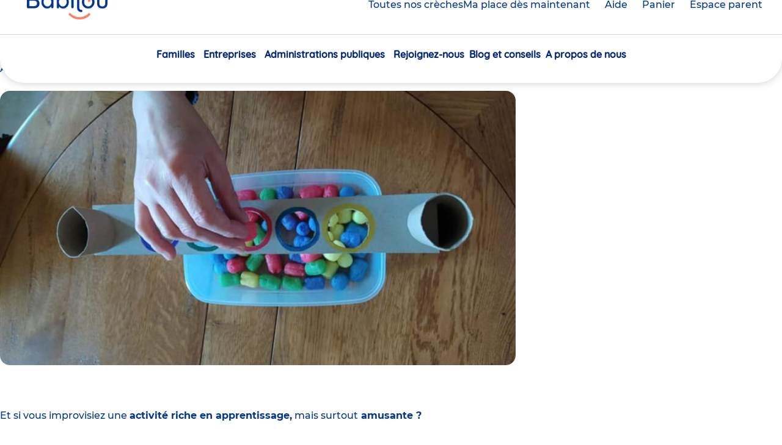

--- FILE ---
content_type: text/html; charset=UTF-8
request_url: https://www.babilou.fr/actualites/fabriquez-un-jeu-de-transvasement-haut-en-couleurs
body_size: 12960
content:


<!DOCTYPE html>
<html lang="fr" dir="ltr" prefix="content: http://purl.org/rss/1.0/modules/content/  dc: http://purl.org/dc/terms/  foaf: http://xmlns.com/foaf/0.1/  og: http://ogp.me/ns#  rdfs: http://www.w3.org/2000/01/rdf-schema#  schema: http://schema.org/  sioc: http://rdfs.org/sioc/ns#  sioct: http://rdfs.org/sioc/types#  skos: http://www.w3.org/2004/02/skos/core#  xsd: http://www.w3.org/2001/XMLSchema# ">
  <head>
    <meta charset="utf-8" />
<meta name="description" content="Votre enfant débute son apprentissage des couleurs ? Nous vous proposons une activité de transvasement pour apprendre les couleurs, et développer sa motricité fine." />
<link rel="canonical" href="https://www.babilou.fr/actualites/fabriquez-un-jeu-de-transvasement-haut-en-couleurs" />
<link rel="image_src" href="https://www.babilou.fr/sites/default/files/styles/large/public/2021-04/06%20-%20Activit%C3%A9%20diff%C3%A9rencier%20les%20couleurs%20-%20Babilou.jpg?itok=xnR1Qjci" />
<meta property="og:site_name" content="Babilou" />
<meta property="og:type" content="article" />
<meta property="og:url" content="https://www.babilou.fr/actualites/fabriquez-un-jeu-de-transvasement-haut-en-couleurs" />
<meta property="og:title" content="Fabriquez un jeu de transvasement haut en couleurs !" />
<meta property="og:description" content="Et si vous improvisiez une activité riche en apprentissage, mais surtout amusante ?" />
<meta property="og:image" content="https://www.babilou.fr/sites/default/files/styles/large/public/2021-04/06%20-%20Activit%C3%A9%20diff%C3%A9rencier%20les%20couleurs%20-%20Babilou.jpg?itok=xnR1Qjci" />
<meta property="og:image:url" content="https://www.babilou.fr/sites/default/files/styles/large/public/2021-04/06%20-%20Activit%C3%A9%20diff%C3%A9rencier%20les%20couleurs%20-%20Babilou.jpg?itok=xnR1Qjci" />
<meta property="article:published_time" content="2021-04-22T22:04:18+0200" />
<meta property="article:modified_time" content="2023-02-21T12:30:19+0100" />
<meta name="twitter:card" content="summary_large_image" />
<meta name="twitter:title" content="Fabriquez un jeu de transvasement haut en couleurs !" />
<meta name="twitter:description" content="Et si vous improvisiez une activité riche en apprentissage, mais surtout amusante ?" />
<meta name="twitter:creator" content="@babilou" />
<meta name="twitter:image" content="https://www.babilou.fr/sites/default/files/styles/large/public/2021-04/06%20-%20Activit%C3%A9%20diff%C3%A9rencier%20les%20couleurs%20-%20Babilou.jpg?itok=xnR1Qjci" />
<meta name="MobileOptimized" content="width" />
<meta name="HandheldFriendly" content="true" />
<meta name="viewport" content="width=device-width, initial-scale=1.0, maximum-scale=1" />
<meta class="netreviewsWidget" id="netreviewsWidgetNum29279" data-jsurl="https://cl.avis-verifies.com/fr/cache/2/b/f/2bfcae91-ea41-2574-7dc3-383d106b0df1/widget4/widget03-29279_script.js" />
<script src="https://cl.avis-verifies.com/fr/widget4/widget03_FB3.min.js" async="async"></script>
<script type="application/ld+json">{
    "@context": "https://schema.org",
    "@graph": [
        {
            "@type": "Article",
            "headline": "Et si vous improvisiez une activité riche en apprentissage, mais surtout amusante ?",
            "image": {
                "@type": "ImageObject",
                "url": "https://www.babilou.fr/sites/default/files/styles/large/public/2021-04/06%20-%20Activit%C3%A9%20diff%C3%A9rencier%20les%20couleurs%20-%20Babilou.jpg?itok=xnR1Qjci"
            },
            "datePublished": "2021-04-22T22:04:18+0200",
            "author": {
                "@type": "Organization",
                "name": "BABILOU"
            },
            "publisher": {
                "@type": "Organization",
                "name": "BABILOU"
            }
        }
    ]
}</script>
<link rel="icon" href="/themes/custom/bab/favicon.ico" type="image/vnd.microsoft.icon" />
<link rel="alternate" hreflang="fr" href="https://www.babilou.fr/actualites/fabriquez-un-jeu-de-transvasement-haut-en-couleurs" />

    <title>Jeu de transvasement pour apprendre les couleurs | Babilou</title>
    <link rel="stylesheet" media="all" href="/sites/default/files/css/css_LxWWjjqQwpnznMyTbQKtQwCeegJBTWcyiEiVNncMEso.css?delta=0&amp;language=fr&amp;theme=bab&amp;include=eJxFzksOwzAIRdENOWFJFsjUocUfGZwqu2-SDjLi6A6eICTI2gh1MT9Uag50JlNJPC6KthmTpFYE_ie8dyhshpntsremhCPoLBLtIz2eMx-Di7dCx4F5YN8M0pgddX3KOmufpGIbpzDYeqsmO0dHUo4vUecBT1_uHkycv-eLEZWHg1TxYIc5FyA0_gHwV1Pw" />
<link rel="stylesheet" media="all" href="/sites/default/files/css/css_bGnkhNcYGJUNxnzfDdyj1LRdAs4j-g0siulIRf8f2FY.css?delta=1&amp;language=fr&amp;theme=bab&amp;include=eJxFzksOwzAIRdENOWFJFsjUocUfGZwqu2-SDjLi6A6eICTI2gh1MT9Uag50JlNJPC6KthmTpFYE_ie8dyhshpntsremhCPoLBLtIz2eMx-Di7dCx4F5YN8M0pgddX3KOmufpGIbpzDYeqsmO0dHUo4vUecBT1_uHkycv-eLEZWHg1TxYIc5FyA0_gHwV1Pw" />

    
  </head>
  <body class="path-node-12901 path--actualites-fabriquez-un-jeu-de-transvasement-haut-en-couleurs path-node page-node-type-article">

        <div class="outer-wrap" id="top">
      
        <div class="dialog-off-canvas-main-canvas" data-off-canvas-main-canvas>
    



<div class="Layout">

      <header role="banner" class="header SiteHeader js-main-menu">
      <div data-sitewide-alert></div>
      <div class="header__inner SiteHeader-inner">
            
  <nav id="skip-links" class="skip-links" role="navigation" aria-label="Raccourcis">
  <ul>
    <li><a href="#a_nav">Aller au menu</a></li>
    <li><a href="#main-content">Aller au contenu</a></li>
  </ul>
</nav>




    
  <div class="SiteHeader-top">
    <div class="SiteHeader-burgerMenu">
      <button
        aria-controls="main-menu"
        aria-expanded="false"
        type="button"
        class="BurgerMenu js-main-menu-trigger"
        title="Menu"
      >
        <span class="BurgerMenu-lines">
          <span class="BurgerMenu-middleLine"></span>
        </span>
        <span class="BurgerMenu-label">Menu</span>
      </button>
    </div>
    <div class="SiteHeader-logo">
      


<div class="SiteLogo system-branding-block">

  
    

        <a href="/" rel="home" title="Babilou, retour à la page d'accueil">
      <span class="SiteLogo-link">
        <img src="/themes/custom/bab/assets/img/logos/babilou.png" alt="Babilou" width="139" height="48"/>
      </span>
    </a>
  

</div>

    </div>
    <div class="SiteHeader-actions">
      <a href="/trouvez-une-creche" class="Button -secondary -icon -pin js-tools-menu-link">
        Toutes nos crèches
      </a>
      <a href="/babilouforyou" class="Button -primary js-tools-menu-link">
        Ma place dès maintenant
      </a>
    </div>
    <div class="SiteHeader-links">
      <a
        href="/aide-contact"
        class="Link -icon -help js-help-link -hideOnMobile"
        title="Besoin d’aide ?"
      >
        <span class="Link-label">Aide</span>
      </a>


            

  
        


<div class="block-nursery-cart nursery-basket-button-block">

  
    

      

<div class="basket-btn"><a href="/selection-de-creches" class="Link -icon -cart js-cart-count" title="0 crèche(s) sélectionnée(s)" data-count="0" id="basketBtnLink"><span class="Link-label">Panier <span class="Link-count">(<span class="js-nursery-count">0</span>)</span><span class="visually-hidden">crèche(s) sélectionnée(s)</span></span></a></div>

  
</div>

      

  
        


<div class="block-accesespaceparent parent-space-access">

  
    

        <a
    href="/espace-parent"
    class="Link -icon -user notLogged"
    
  >
    <span class="Link-label">Espace parent</span><span class="visually-hidden"></span>
  </a>

  
</div>

    </div>
          </div>
  <div class="SiteHeader-mainMenu">
    
<nav
  id="main-menu"
  aria-labelledby="block-bab-main-menu-menu"
   class="block block-menu navigation MainMenu-panel">
            
  <div class="visually-hidden" id="block-bab-main-menu-menu">Navigation principale</div>
  

        
<div class="MainMenu">
                <div id="main-menu-nav"  data-region="header" class="menu-main menu js-menu-accordion lvl-0">
        <div class="menu-inner lvl-0">
      <ul class="menu-list lvl-0">
                                                                                <li class="menu-item lvl-0 menu-item--expanded" data-theme="family">
            <div class="menu-link-wrapper lvl-0">
                              <div class="icon">
                  <img src="https://www.babilou.fr/sites/default/files/styles/picto_50/public/2025-05/SIze%3DM_1.png?itok=BuhJfJPQ"/>
                </div>
                            <a href="/famille" title="en crèche" class="menu-link lvl-0" aria-expanded="false" aria-controls="main-menu-nav-1" data-drupal-link-system-path="node/816507">Familles</a>
            </div>
                                      <div id="main-menu-nav-1"
                   class="menu lvl-1">
                <div class="menu-wrapper lvl-1">
                  <div class="menu-content lvl-1">
                                          <div class="menu-title lvl-1" data-theme="family">
                                                    








    

        


  
  
  
  

  
  
    
        
                  
      <div  class="icon" ><div class="media media--type-image media--view-mode-picto">
      
    








    
            



  
  
  
  

  
  
    
        
                  
      <div  class="image__media-image" >  <img loading="lazy" src="/sites/default/files/styles/picto_50/public/2025-06/icone_motricit%C3%A9.png?itok=c5PUis0e" width="24" height="24" alt="icone_motricité.png" typeof="foaf:Image" />


</div>
  


        
  
  



  </div>
</div>
  


        
  
  



                                                <a href="/famille" title="en crèche" data-drupal-link-system-path="node/816507">Familles</a>
                      </div>
                                        
  
  <div class="menu_link_content menu-link-contentmain view-mode-default menu-dropdown menu-dropdown-0 menu-type-default">
              

  
<div class="menu-inner lvl-1">
  <ul class="menu-list lvl-1">
                  
        
        <li class="menu-item lvl-1">
          <a href="/babilouforyou" title="Notre solution adaptée à vos besoins" class="menu-link lvl-1" data-drupal-link-system-path="node/816509">Besoin d’une place dès maintenant ?</a>
                                
  
  <div class="menu_link_content menu-link-contentmain view-mode-default menu-dropdown menu-dropdown-1 menu-type-default">
              
      </div>



                  </li>
                        
        
        <li class="menu-item lvl-1">
          <a href="/obtenir-une-place-en-creche" class="menu-link lvl-1" data-drupal-link-system-path="node/816529">Comment obtenir une place en crèche ?</a>
                                
  
  <div class="menu_link_content menu-link-contentmain view-mode-default menu-dropdown menu-dropdown-1 menu-type-default">
              
      </div>



                  </li>
                        
        
        <li class="menu-item lvl-1">
          <a href="/creches/diag/votre-situation" title="Votre diagnostic en 1 minute !" class="menu-link lvl-1" data-drupal-link-system-path="creches/diag/votre-situation">Suis-je éligible à une place en crèche ?</a>
                                
  
  <div class="menu_link_content menu-link-contentmain view-mode-default menu-dropdown menu-dropdown-1 menu-type-default">
              
      </div>



                  </li>
                        
        
        <li class="menu-item lvl-1">
          <a href="/le-tarif-de-la-place-en-creche" title="Le même prix qu&#039;en crèche municipale" class="menu-link lvl-1" data-drupal-link-system-path="node/816510">Combien coûte une place en crèche ?</a>
                                
  
  <div class="menu_link_content menu-link-contentmain view-mode-default menu-dropdown menu-dropdown-1 menu-type-default">
              
      </div>



                  </li>
                        
        
        <li class="menu-item lvl-1">
          <a href="/etre-accueilli-dans-une-creche-babilou" title="Découvrez le quotidien dans nos crèches" class="menu-link lvl-1" data-drupal-link-system-path="node/816506">La vie à la crèche</a>
                                
  
  <div class="menu_link_content menu-link-contentmain view-mode-default menu-dropdown menu-dropdown-1 menu-type-default">
              
      </div>



                  </li>
                        
        
        <li class="menu-item lvl-1">
          <a href="/les-atout-de-nos-creches" title="Pourquoi choisir une crèche Babilou ?" class="menu-link lvl-1" data-drupal-link-system-path="node/816521">Les atouts de nos crèches</a>
                                
  
  <div class="menu_link_content menu-link-contentmain view-mode-default menu-dropdown menu-dropdown-1 menu-type-default">
              
      </div>



                  </li>
                        
        
        <li class="menu-item lvl-1">
          <a href="/les-modes-de-garde" title="Tout savoir sur les différents modes de garde" class="menu-link lvl-1" data-drupal-link-system-path="node/816525">Quel mode de garde choisir ?</a>
                                
  
  <div class="menu_link_content menu-link-contentmain view-mode-default menu-dropdown menu-dropdown-1 menu-type-default">
              
      </div>



                  </li>
                        
        
        <li class="menu-item lvl-1">
          <a href="/avis-babilou-les-familles" title="94% des familles recommandent leur crèche Babilou" class="menu-link lvl-1" data-drupal-link-system-path="node/816523">Les avis des familles</a>
                                
  
  <div class="menu_link_content menu-link-contentmain view-mode-default menu-dropdown menu-dropdown-1 menu-type-default">
              
      </div>



                  </li>
            </ul>
</div>



      </div>



                  </div>

                                                            <div class="menu-aside lvl-1">
                      








    

        


  
  
  
  

  
  
    
        
                  
      <div  class="paragraph-push-menu" ><div class="menu-push">
  <div class="Card -bg">
    <div class="Card-content">
      <div class="Card-title TextStyle-heading3">
              Vous cherchez une place en crèche dès maintenant ?
          </div>
    <div class="Card-text">
              








    
            



  
  
  
  

  
  
    
        
                  
      <div  class="hp-paragraphe-bloc-edit__description" >Un changement de planning, un retour de congé, un imprévu… vos besoins de garde ne peuvent pas attendre.<br />
Nous accueillons votre enfant dès aujourd’hui, et jusqu’à la rentrée prochaine, pour que vous avanciez sereinement.<br />
</div>
  


        
  
  



          </div>
          <div class="Card-content-actions ButtonWrapper -primary">
        








    
            



  
  
  
  

  
  
    
        
                  
      <div  class="hp-paragraphe-bloc-edit__link-bloc-edit" ><a href="/babilouforyou">Je trouve une place</a></div>
  


        
  
  



      </div>
      </div>
</div>

<div class="menu-picture">
      








    
            



  
  
  
  

  
  
    
        
                  
      <div  class="hp-paragraphe-bloc-edit__hp-paragraphe-bloc-picto" ><div class="media media--type-image media--view-mode-menublock">
      
    








    
            



  
  
  
  

  
  
    
        
                  
      <div  class="image__media-image" >  <img loading="lazy" src="/sites/default/files/styles/menublock/public/2025-06/card-tilt-10.png?itok=WIWZW6J9" width="269" height="160" alt="card-famille" typeof="foaf:Image" />


</div>
  


        
  
  



  </div>
</div>
  


        
  
  



  </div>
</div>
  


        
  
  



                      </div>
                                                      </div>
              </div>
                      </li>
                                                                                <li class="menu-item lvl-0 menu-item--expanded" data-theme="business">
            <div class="menu-link-wrapper lvl-0">
                              <div class="icon">
                  <img src="https://www.babilou.fr/sites/default/files/styles/picto_50/public/2025-05/Property%201%3DDefault_0.png?itok=gsvpVtIM"/>
                </div>
                            <a href="/entreprise" title="Nos offres" class="menu-link lvl-0" aria-expanded="false" aria-controls="main-menu-nav-2" data-drupal-link-system-path="node/816517">Entreprises</a>
            </div>
                                      <div id="main-menu-nav-2"
                   class="menu lvl-1">
                <div class="menu-wrapper lvl-1">
                  <div class="menu-content lvl-1">
                                          <div class="menu-title lvl-1" data-theme="business">
                                                    








    

        


  
  
  
  

  
  
    
        
                  
      <div  class="icon" ><div class="media media--type-image media--view-mode-picto">
      
    








    
            



  
  
  
  

  
  
    
        
                  
      <div  class="image__media-image" >  <img loading="lazy" src="/sites/default/files/styles/picto_50/public/2025-06/icone_entreprise.png?itok=DkI_BJWW" width="24" height="25" alt="icone_entreprise.png" typeof="foaf:Image" />


</div>
  


        
  
  



  </div>
</div>
  


        
  
  



                                                <a href="/entreprise" title="Nos offres" data-drupal-link-system-path="node/816517">Entreprises</a>
                      </div>
                                        
  
  <div class="menu_link_content menu-link-contentmain view-mode-default menu-dropdown menu-dropdown-0 menu-type-default">
              

  
<div class="menu-inner lvl-1">
  <ul class="menu-list lvl-1">
                  
        
        <li class="menu-item lvl-1">
          <a href="/tpe" title="TPE" class="menu-link lvl-1" data-drupal-link-system-path="node/816532">TPE</a>
                                
  
  <div class="menu_link_content menu-link-contentmain view-mode-default menu-dropdown menu-dropdown-1 menu-type-default">
              
      </div>



                  </li>
                        
        
        <li class="menu-item lvl-1">
          <a href="/pmeeti" title="PME / ETI" class="menu-link lvl-1" data-drupal-link-system-path="node/816515">PME / ETI</a>
                                
  
  <div class="menu_link_content menu-link-contentmain view-mode-default menu-dropdown menu-dropdown-1 menu-type-default">
              
      </div>



                  </li>
                        
        
        <li class="menu-item lvl-1">
          <a href="/grandes-entreprises" title="Grandes Entreprises" class="menu-link lvl-1" data-drupal-link-system-path="node/816516">Grandes Entreprises</a>
                                
  
  <div class="menu_link_content menu-link-contentmain view-mode-default menu-dropdown menu-dropdown-1 menu-type-default">
              
      </div>



                  </li>
            </ul>
</div>



      </div>



                  </div>

                                                            <div class="menu-aside lvl-1">
                      








    

        


  
  
  
  

  
  
    
        
                  
      <div  class="paragraph-push-menu" ><div class="menu-push">
  <div class="Card -bg">
    <div class="Card-content">
      <div class="Card-title TextStyle-heading3">
              Vous souhaitez développer votre politique parentalité ?
          </div>
    <div class="Card-text">
              








    
            



  
  
  
  

  
  
    
        
                  
      <div  class="hp-paragraphe-bloc-edit__description" >Nos conseillers vous proposent un accompagnement personnalisé et trouvent, avec vous, les solutions les plus adaptées à vos besoins. </div>
  


        
  
  



          </div>
          <div class="Card-content-actions ButtonWrapper -primary">
        








    
            



  
  
  
  

  
  
    
        
                  
      <div  class="hp-paragraphe-bloc-edit__link-bloc-edit" ><a href="/aide-contact/entreprise">Je contacte un conseiller</a></div>
  


        
  
  



      </div>
      </div>
</div>

<div class="menu-picture">
      








    
            



  
  
  
  

  
  
    
        
                  
      <div  class="hp-paragraphe-bloc-edit__hp-paragraphe-bloc-picto" ><div class="media media--type-image media--view-mode-menublock">
      
    








    
            



  
  
  
  

  
  
    
        
                  
      <div  class="image__media-image" >  <img loading="lazy" src="/sites/default/files/styles/menublock/public/2025-06/2.png?itok=kzN0uffY" width="224" height="160" alt="photo_entreprise" typeof="foaf:Image" />


</div>
  


        
  
  



  </div>
</div>
  


        
  
  



  </div>
</div>
  


        
  
  



                      </div>
                                                      </div>
              </div>
                      </li>
                                                                                <li class="menu-item lvl-0 menu-item--expanded" data-theme="business">
            <div class="menu-link-wrapper lvl-0">
                              <div class="icon">
                  <img src="https://www.babilou.fr/sites/default/files/styles/picto_50/public/2025-05/Property%201%3DDefault_0.png?itok=gsvpVtIM"/>
                </div>
                            <a href="/administrations-publiques" title="Notre offre" class="menu-link lvl-0" aria-expanded="false" aria-controls="main-menu-nav-3" data-drupal-link-system-path="node/816505">Administrations publiques</a>
            </div>
                                      <div id="main-menu-nav-3"
                   class="menu lvl-1">
                <div class="menu-wrapper lvl-1">
                  <div class="menu-content lvl-1">
                                          <div class="menu-title lvl-1" data-theme="business">
                                                    








    

        


  
  
  
  

  
  
    
        
                  
      <div  class="icon" ><div class="media media--type-image media--view-mode-picto">
      
    








    
            



  
  
  
  

  
  
    
        
                  
      <div  class="image__media-image" >  <img loading="lazy" src="/sites/default/files/styles/picto_50/public/2025-06/icone_adminpubliques.png?itok=0-Gsl-JB" width="23" height="24" alt="icone_adminpubliques.png" typeof="foaf:Image" />


</div>
  


        
  
  



  </div>
</div>
  


        
  
  



                                                <a href="/administrations-publiques" title="Notre offre" data-drupal-link-system-path="node/816505">Administrations publiques</a>
                      </div>
                                        
  
  <div class="menu_link_content menu-link-contentmain view-mode-default menu-dropdown menu-dropdown-0 menu-type-default">
              

  
<div class="menu-inner lvl-1">
  <ul class="menu-list lvl-1">
                  
        
        <li class="menu-item lvl-1">
          <a href="/collectivite" title="Collectivités locales" class="menu-link lvl-1" data-drupal-link-system-path="node/816504">Collectivités locales</a>
                                
  
  <div class="menu_link_content menu-link-contentmain view-mode-default menu-dropdown menu-dropdown-1 menu-type-default">
              
      </div>



                  </li>
                        
        
        <li class="menu-item lvl-1">
          <a href="/etats-et-hopitaux" title="États / Hôpitaux" class="menu-link lvl-1" data-drupal-link-system-path="node/816508">États / Hôpitaux</a>
                                
  
  <div class="menu_link_content menu-link-contentmain view-mode-default menu-dropdown menu-dropdown-1 menu-type-default">
              
      </div>



                  </li>
            </ul>
</div>



      </div>



                  </div>

                                                                        </div>
              </div>
                      </li>
                                                                                <li class="menu-item lvl-0 menu-item--expanded" data-theme="offer">
            <div class="menu-link-wrapper lvl-0">
                              <div class="icon">
                  <img src="https://www.babilou.fr/sites/default/files/styles/picto_50/public/2025-05/icone_diplome_0.png?itok=GlYCz7il"/>
                </div>
                            <a href="/rejoignez-nous" title="chez Babilou" class="menu-link lvl-0" aria-expanded="false" aria-controls="main-menu-nav-4" data-drupal-link-system-path="node/816531">Rejoignez-nous</a>
            </div>
                                      <div id="main-menu-nav-4"
                   class="menu lvl-1">
                <div class="menu-wrapper lvl-1">
                  <div class="menu-content lvl-1">
                                          <div class="menu-title lvl-1" data-theme="offer">
                                                    








    

        


  
  
  
  

  
  
    
        
                  
      <div  class="icon" ><div class="media media--type-image media--view-mode-picto">
      
    








    
            



  
  
  
  

  
  
    
        
                  
      <div  class="image__media-image" >  <img loading="lazy" src="/sites/default/files/styles/picto_50/public/2025-05/Property%201%3DDefault_0.png?itok=gsvpVtIM" width="24" height="24" alt="icone_sac" typeof="foaf:Image" />


</div>
  


        
  
  



  </div>
</div>
  


        
  
  



                                                <a href="/rejoignez-nous" title="chez Babilou" data-drupal-link-system-path="node/816531">Rejoignez-nous</a>
                      </div>
                                        
  
  <div class="menu_link_content menu-link-contentmain view-mode-default menu-dropdown menu-dropdown-0 menu-type-default">
              

  
<div class="menu-inner lvl-1">
  <ul class="menu-list lvl-1">
                  
        
        <li class="menu-item lvl-1">
          <a href="/offres-emploi/decouvrez-nos-offres-demploi-en-creche-et-au-siege" class="menu-link lvl-1" data-drupal-link-system-path="node/34">Nos offres d&#039;emploi</a>
                                
  
  <div class="menu_link_content menu-link-contentmain view-mode-default menu-dropdown menu-dropdown-1 menu-type-default">
              
      </div>



                  </li>
                        
        
        <li class="menu-item lvl-1">
          <a href="/les-metiers-de-la-petite-enfance-chez-babilou" class="menu-link lvl-1" data-drupal-link-system-path="node/816524">Nos métiers</a>
                                
  
  <div class="menu_link_content menu-link-contentmain view-mode-default menu-dropdown menu-dropdown-1 menu-type-default">
              
      </div>



                  </li>
                        
        
        <li class="menu-item lvl-1">
          <a href="/faites-votre-stage-ou-votre-alternance-chez-babilou" class="menu-link lvl-1" data-drupal-link-system-path="node/816530">Stage et alternance</a>
                                
  
  <div class="menu_link_content menu-link-contentmain view-mode-default menu-dropdown menu-dropdown-1 menu-type-default">
              
      </div>



                  </li>
                        
        
        <li class="menu-item lvl-1">
          <a href="/pourquoi-nous-rejoindre" class="menu-link lvl-1" data-drupal-link-system-path="node/816526">Pourquoi nous rejoindre ?</a>
                                
  
  <div class="menu_link_content menu-link-contentmain view-mode-default menu-dropdown menu-dropdown-1 menu-type-default">
              
      </div>



                  </li>
                        
        
        <li class="menu-item lvl-1">
          <a href="/avis-babilou-temoignages-de-nos-salaries" class="menu-link lvl-1" data-drupal-link-system-path="node/816522">Les avis des salariés</a>
                                
  
  <div class="menu_link_content menu-link-contentmain view-mode-default menu-dropdown menu-dropdown-1 menu-type-default">
              
      </div>



                  </li>
            </ul>
</div>



      </div>



                  </div>

                                                                        </div>
              </div>
                      </li>
                                                          <li class="menu-item lvl-0" data-theme="">
            <div class="menu-link-wrapper lvl-0">
                            <a href="/actualites" title="Babilou" class="menu-link lvl-0" data-drupal-link-system-path="actualites">Blog et conseils</a>
            </div>
                                  </li>
                                                                                <li class="menu-item lvl-0 menu-item--expanded" data-theme="">
            <div class="menu-link-wrapper lvl-0">
                            <a href="/decouvrez-babilou" class="menu-link lvl-0" aria-expanded="false" aria-controls="main-menu-nav-6" data-drupal-link-system-path="node/816503">A propos de nous</a>
            </div>
                                      <div id="main-menu-nav-6"
                   class="menu lvl-1">
                <div class="menu-wrapper lvl-1">
                  <div class="menu-content lvl-1">
                                          <div class="menu-title lvl-1" data-theme="">
                                                    








    

        


  
  
  
  

  
  
    
        
                  
      <div  class="icon" ><div class="media media--type-image media--view-mode-picto">
      
    








    
            



  
  
  
  

  
  
    
        
                  
      <div  class="image__media-image" >  <img loading="lazy" src="/sites/default/files/styles/picto_50/public/2025-05/Size%3DM_11.png?itok=7pnkGA7d" width="24" height="24" alt="icone_creche" typeof="foaf:Image" />


</div>
  


        
  
  



  </div>
</div>
  


        
  
  



                                                <a href="/decouvrez-babilou" data-drupal-link-system-path="node/816503">A propos de nous</a>
                      </div>
                                        
  
  <div class="menu_link_content menu-link-contentmain view-mode-default menu-dropdown menu-dropdown-0 menu-type-default">
              

  
<div class="menu-inner lvl-1">
  <ul class="menu-list lvl-1">
                  
        
        <li class="menu-item lvl-1">
          <a href="/decouvrez-babilou/notre-organisation" title="Une organisation mondiale à taille humaine" class="menu-link lvl-1" data-drupal-link-system-path="node/846190">Notre organisation</a>
                                
  
  <div class="menu_link_content menu-link-contentmain view-mode-default menu-dropdown menu-dropdown-1 menu-type-default">
              
      </div>



                  </li>
                        
        
        <li class="menu-item lvl-1">
          <a href="/decouvrez-babilou/qualite-rse" title="Découvrez notre qualité d&#039;accueil" class="menu-link lvl-1" data-drupal-link-system-path="node/850151">Notre qualité d&#039;accueil</a>
                                
  
  <div class="menu_link_content menu-link-contentmain view-mode-default menu-dropdown menu-dropdown-1 menu-type-default">
              
      </div>



                  </li>
                        
        
        <li class="menu-item lvl-1">
          <a href="/decouvrez-babilou/nos-differences-qui-font-toute-la-difference" class="menu-link lvl-1" data-drupal-link-system-path="node/816527">Notre différence</a>
                                
  
  <div class="menu_link_content menu-link-contentmain view-mode-default menu-dropdown menu-dropdown-1 menu-type-default">
              
      </div>



                  </li>
                        
        
        <li class="menu-item lvl-1">
          <a href="/decouvrez-babilou/notre-reseau" title="Découvrez notre réseau de crèches !" class="menu-link lvl-1" data-drupal-link-system-path="node/816528">Notre réseau</a>
                                
  
  <div class="menu_link_content menu-link-contentmain view-mode-default menu-dropdown menu-dropdown-1 menu-type-default">
              
      </div>



                  </li>
            </ul>
</div>



      </div>



                  </div>

                                                                        </div>
              </div>
                      </li>
              </ul>
    </div>
          </div>
      
  <div class="MainMenu-mobileActions-wrapper" data-theme="dark">
    <div class="MainMenu-mobileActions js-menu-mobile-actions"></div>
  </div>
</div>


  </nav>

  </div>

      </div>

      

    </header>

    
      
    <div class="region region--highlighted">
    <div data-drupal-messages-fallback class="hidden"></div>

  </div>


  

  <main role="main" class="PageWrapper Layout-wrapper">

    <a id="main-content" tabindex="-1" ></a>

            <div class="region region--content">
    


<article class="article article--full">
    <div class="HeroBanner -article">
    <div class="PageInner -medium">
        <div class="HeroBanner-breadcrumb BreadcrumbWrapper">
          

  
  


<div class="block system-breadcrumb-block">

  
    

        <nav role="navigation" class="breadcrumb__nav" aria-labelledby="system-breadcrumb">
    <div id="system-breadcrumb" class="visually-hidden">Vous êtes ici</div>
    <p aria-labelledby="system-breadcrumb" class="breadcrumb__list">
                  <span><a href="/">Accueil</a></span>
                        <span class="breadcrumb__current" aria-current="true">Fabriquez un jeu de transvasement haut en couleurs !</span>
              </p>
  </nav>

  
</div>

        </div>
    </div>
  </div>

  <div data-theme="">
    <div class="Article">
      <div class="Article-header PageInner -medium">
        <h1 class="TextStyle-heading0">
<span>Fabriquez un jeu de transvasement haut en couleurs !</span>
</h1>
        <div class="Article-infos TextStyle-body1">
          <div>
            <div class="TagWrapper -light">
              








    
            



    
  
  
  
  
  

  
  
    
    
              
      <a href="/activites" hreflang="fr">Activités</a>
  

      
    

  
  





            </div>
            








    
            



  
  
  
  

  
  
    
        
                  
      <div  class="article__date" ><time datetime="2021-04-22T12:00:00Z">22/04/2021</time>
</div>
  


        
  
  



          </div>
            <div class="se-align-right"  class="se-align-right">
      Partager
    <div class="block-content">
        <div class="se-container">
      <div class="ShareEverywhere">
        <ul id="se-links-node12901" class="ShareEverywhere-links se-active">
                      <li class="ShareEverywhere-link facebook_share"> <a href="https://www.facebook.com/sharer/sharer.php?u=https%3A%2F%2Fwww.babilou.fr%2Factualites%2Ffabriquez-un-jeu-de-transvasement-haut-en-couleurs" target="_blank" ><span>Facebook share</span></a>
 </li>
                      <li class="ShareEverywhere-link twitter"> <a href="https://twitter.com/intent/tweet?text=&url=https%3A%2F%2Fwww.babilou.fr%2Factualites%2Ffabriquez-un-jeu-de-transvasement-haut-en-couleurs" target="_blank" ><span>Twitter</span></a>
 </li>
                      <li class="ShareEverywhere-link linkedin"> <a href="https://www.linkedin.com/shareArticle?mini=true&url=https%3A%2F%2Fwww.babilou.fr%2Factualites%2Ffabriquez-un-jeu-de-transvasement-haut-en-couleurs" target="_blank" ><span>LinkedIn</span></a>
 </li>
                      <li class="ShareEverywhere-link whatsapp"> <a href="whatsapp://send?text=https%3A%2F%2Fwww.babilou.fr%2Factualites%2Ffabriquez-un-jeu-de-transvasement-haut-en-couleurs" data-action="share/whatsapp/share"><span>WhatsApp</span></a>
 </li>
                  </ul>
      </div>
    </div>
  </div>
</div>

        </div>

        <div class="Article-image PageInner -medium">
          








    
            



  
  
  
  

  
  
    
        
                  
      <div  class="article__image" ><div class="media media--type-image media--view-mode-article">
      
    








    
            



  
  
  
  

  
  
    
        
                  
      <div  class="image__media-image" >    <picture>
                  <source srcset="/sites/default/files/styles/article_desktop/public/2021-04/06%20-%20Activit%C3%A9%20diff%C3%A9rencier%20les%20couleurs%20-%20Babilou.jpg?itok=yqq8cCzg 1x" media="all and (min-width: 1200px)" type="image/jpeg" width="748" height="399"/>
              <source srcset="/sites/default/files/styles/article_desktop/public/2021-04/06%20-%20Activit%C3%A9%20diff%C3%A9rencier%20les%20couleurs%20-%20Babilou.jpg?itok=yqq8cCzg 1x" media="all and (min-width: 992px) and (max-width: 1199px)" type="image/jpeg" width="748" height="399"/>
              <source srcset="/sites/default/files/styles/article_desktop/public/2021-04/06%20-%20Activit%C3%A9%20diff%C3%A9rencier%20les%20couleurs%20-%20Babilou.jpg?itok=yqq8cCzg 1x" media="all and (min-width: 768px) and (max-width: 991px)" type="image/jpeg" width="748" height="399"/>
              <source srcset="/sites/default/files/styles/article_mobile/public/2021-04/06%20-%20Activit%C3%A9%20diff%C3%A9rencier%20les%20couleurs%20-%20Babilou.jpg?itok=soizAs9a 1x" media="all and (max-width: 767px)" type="image/jpeg" width="350" height="450"/>
                  <img loading="lazy" width="350" height="450" src="/sites/default/files/styles/article_mobile/public/2021-04/06%20-%20Activit%C3%A9%20diff%C3%A9rencier%20les%20couleurs%20-%20Babilou.jpg?itok=soizAs9a" alt="06 - Activité différencier les couleurs - Babilou" typeof="foaf:Image" />

  </picture>

</div>
  


        
  
  



  </div>
</div>
  


        
  
  



        </div>
      </div>

              <div class="EditorialWysiwyg PageInner -medium">
          








    
            



  
  
  
  

  
  
    
        
                  
      <div  class="article__body" ><p>Et si vous improvisiez une <strong>activité riche en apprentissage,</strong> mais surtout<strong> amusante&nbsp;?</strong></p>

<p>Après vous avoir proposé de nombreux jeux pour <strong>apprendre les couleurs&nbsp;: </strong>un <strong><a href="/actualites/realisez-un-trivial-des-couleurs">trivial des couleurs</a>, </strong>des <strong><a href="/actualites/decouverte-des-textures-et-des-couleurs">objets sensoriels colorés,</a> </strong>des <strong><a href="https://www.babilou.fr/actualites/la-decouverte-des-couleurs-avec-une-pipette">pipettes et du colorants alimentaires</a>… </strong>découvrez comment favoriser cet apprentissage avec un <strong>jeu de transvasement et de couleurs.</strong> Cette <strong>activité 2 en 1 </strong>permet également de développer la <strong>motricité fine de votre tout-petit&nbsp;!</strong></p>

<p>Observation, mémoire, dextérité… C’est à votre enfant de jouer&nbsp;! Promis il ne vous embêtera (presque) plus.&nbsp;</p>

<h2 style="margin-top:3px"><strong>Activité autour des couleurs : </strong>quels matériels&nbsp;?</h2>

<p>Pour réaliser cette activité faite maison, vous aurez besoin de peu de moyens, car la plupart des objets sont<strong> <a href="/actualites/comment-sensibiliser-les-tout-petits-au-recyclage">recyclés !</a></strong></p>

<ul>
	<li>2 rouleaux d'essuie-tout</li>
	<li>1 morceau de carton</li>
	<li>Des flocons de maïs créatifs / pompons ou bouchons de couleurs</li>
	<li>1 récipient</li>
	<li>1 paire de ciseaux</li>
</ul>

<h2 style="margin-top:3px"><strong>Jeu de transvasement et de couleurs&nbsp;: </strong>comment le construire&nbsp;?</h2>

<div data-embed-button="media" data-entity-embed-display="entity_reference:media_thumbnail" data-entity-embed-display-settings="{&quot;image_style&quot;:&quot;image_event&quot;,&quot;image_link&quot;:&quot;&quot;}" data-entity-type="media" data-entity-uuid="4acf9f55-06fc-4a08-a7ee-a97de4df6774" data-langcode="fr" class="align-center embedded-entity">  <img loading="lazy" src="/sites/default/files/styles/image_event/public/2021-04/04%20-%20Activit%C3%A9%20r%C3%A9cup%C3%A9ration%20-%20couleurs%20-%20Bailou.jpg?itok=hyIb3DW1" width="384" height="242" alt="04 - Activité récupération - couleurs - Bailou" typeof="foaf:Image">


</div>


<p>&nbsp;</p>

<ol>
	<li>Prendre un carton, et le découper de manière rectangulaire.</li>
	<li>Puis au crayon, y dessiner des cercles alignés et espacés.</li>
	<li>Découper ces cercles pour y faire des trous.</li>
	<li>Avec des feutres, colorier le contour de ces cercles, chacun d’une couleur différente.</li>
	<li>Récupérer deux rouleaux d’essuie-tout.</li>
	<li>Comme sur la photo ci dessous, découper verticalement la moitié du rouleau afin d’y faire tenir le carton.</li>
	<li>Insérer le carton rectangulaire, dans ces deux parties découpées.</li>
	<li>Dans un récipient, mettre les flocons de maïs, pompons ou bouchons de couleurs.</li>
</ol>

<p>Enfin, laissez votre enfant <strong>transvaser</strong> les petites boules dans les trous en fonction de leurs <strong>couleurs.</strong></p>
</div>
  


        
  
  



        </div>
      
      








    
            



    
  
  
  
  
  

  
  
    
    
              
      


  <div class="paragraph-carousel-image ParagraphLegacy">
          








    
            


  
  <div class="BlockSlider">
<div class="sliderx2 js-images-slider"
  data-slider-show="4"
  data-slider-show-md="3"
  data-slider-show-sm="2"
>
              <div class="BlockSlider-item">
          <div class="ImageCarousel">
            <a href="https://www.babilou.fr/sites/default/files/styles/full_background/public/2021-04/01%20-%20Activit%C3%A9%20apprentissage%20des%20couleurs%20-%20Babilou.jpg?itok=sjyIRnnZ"><img loading="lazy" src="/sites/default/files/styles/square/public/2021-04/01%20-%20Activit%C3%A9%20apprentissage%20des%20couleurs%20-%20Babilou.jpg?itok=DvVAd-GN" width="305" height="305" alt="01 - Activité apprentissage des couleurs - Babilou" typeof="foaf:Image" />

</a>

          </div>
        </div>
              <div class="BlockSlider-item">
          <div class="ImageCarousel">
            <a href="https://www.babilou.fr/sites/default/files/styles/full_background/public/2021-04/02%20-%20Activit%C3%A9%20carton%20couleurs%20-%20Babilou.jpg?itok=LXKVHZeN"><img loading="lazy" src="/sites/default/files/styles/square/public/2021-04/02%20-%20Activit%C3%A9%20carton%20couleurs%20-%20Babilou.jpg?itok=NT9gwM72" width="305" height="305" alt="02 - Activité carton couleurs - Babilou" typeof="foaf:Image" />

</a>

          </div>
        </div>
              <div class="BlockSlider-item">
          <div class="ImageCarousel">
            <a href="https://www.babilou.fr/sites/default/files/styles/full_background/public/2021-04/03%20-%20Apprendre%20les%20couleurs%20-%20enfants%20-%20Babilou.jpg?itok=PFHaYBZM"><img loading="lazy" src="/sites/default/files/styles/square/public/2021-04/03%20-%20Apprendre%20les%20couleurs%20-%20enfants%20-%20Babilou.jpg?itok=n9yqS5oK" width="305" height="305" alt="03 - Apprendre les couleurs - enfants - Babilou" typeof="foaf:Image" />

</a>

          </div>
        </div>
              <div class="BlockSlider-item">
          <div class="ImageCarousel">
            <a href="https://www.babilou.fr/sites/default/files/styles/full_background/public/2021-04/04%20-%20Activit%C3%A9%20r%C3%A9cup%C3%A9ration%20-%20couleurs%20-%20Bailou.jpg?itok=rKdem51h"><img loading="lazy" src="/sites/default/files/styles/square/public/2021-04/04%20-%20Activit%C3%A9%20r%C3%A9cup%C3%A9ration%20-%20couleurs%20-%20Bailou.jpg?itok=LGiPFdyD" width="305" height="305" alt="04 - Activité récupération - couleurs - Bailou" typeof="foaf:Image" />

</a>

          </div>
        </div>
              <div class="BlockSlider-item">
          <div class="ImageCarousel">
            <a href="https://www.babilou.fr/sites/default/files/styles/full_background/public/2021-04/05%20-%20Activit%C3%A9%20transvasement%20de%20couleurs%20-%20Babilou.jpg?itok=xiU0fn41"><img loading="lazy" src="/sites/default/files/styles/square/public/2021-04/05%20-%20Activit%C3%A9%20transvasement%20de%20couleurs%20-%20Babilou.jpg?itok=axTJG1mG" width="305" height="305" alt="05 - Activité transvasement de couleurs - Babilou" typeof="foaf:Image" />

</a>

          </div>
        </div>
              <div class="BlockSlider-item">
          <div class="ImageCarousel">
            <a href="https://www.babilou.fr/sites/default/files/styles/full_background/public/2021-04/06%20-%20Activit%C3%A9%20diff%C3%A9rencier%20les%20couleurs%20-%20Babilou.jpg?itok=SkuzBeq-"><img loading="lazy" src="/sites/default/files/styles/square/public/2021-04/06%20-%20Activit%C3%A9%20diff%C3%A9rencier%20les%20couleurs%20-%20Babilou.jpg?itok=mH1X9k3o" width="305" height="305" alt="06 - Activité différencier les couleurs - Babilou" typeof="foaf:Image" />

</a>

          </div>
        </div>
              <div class="BlockSlider-item">
          <div class="ImageCarousel">
            <a href="https://www.babilou.fr/sites/default/files/styles/full_background/public/2021-04/07%20-%20Transvasement%20et%20couleurs%20-%20Babilou.jpg?itok=qwYO7iAM"><img loading="lazy" src="/sites/default/files/styles/square/public/2021-04/07%20-%20Transvasement%20et%20couleurs%20-%20Babilou.jpg?itok=79qsQlMc" width="305" height="305" alt="07 - Transvasement et couleurs - Babilou" typeof="foaf:Image" />

</a>

          </div>
        </div>
              <div class="BlockSlider-item">
          <div class="ImageCarousel">
            <a href="https://www.babilou.fr/sites/default/files/styles/full_background/public/2021-04/08%20-%20Couleurs%20et%20transvasement%20-%20Babilou.jpg?itok=fEMTjUK3"><img loading="lazy" src="/sites/default/files/styles/square/public/2021-04/08%20-%20Couleurs%20et%20transvasement%20-%20Babilou.jpg?itok=JhQrrgyv" width="305" height="305" alt="08 - Couleurs et transvasement - Babilou" typeof="foaf:Image" />

</a>

          </div>
        </div>
          </div>
  </div>

      </div>


  

              
      


  <div class="paragraph-text-rich ParagraphLegacy">
          


      <div class="EditorialWysiwyg js-text-formatted"><p>Tout au long de l’<strong>activité,</strong> encouragez-le à <strong>nommer les couleurs</strong> pour favoriser l’<strong><a href="/videos/lacquisition-du-langage-chez-le-tout-petit">acquisition du langage</a>.</strong></p>
</div>
  
      </div>


  

              
      

<div class="Card -picto-tips -bg">
  <div class="Card-content">
        <div class="Card-title">
              <div class="Card-icon">
          <div class="-picto-tips"></div>
        </div>
            Astuces
    </div>
    <div class="Card-text">
              


      <div class="EditorialWysiwyg js-text-formatted"><ul>
	<li style="margin-left: 8px;">Votre enfant peut également essayer de <strong>transvaser </strong>les petits objets avec une cuillère, ce qui lui permet de travailler sa <strong>motricité fine.</strong></li>
	<li style="margin-left: 8px;">Vous pourrez déterminer le niveau de difficulté du jeu, en fonction du nombre de <strong>couleurs</strong> que vous aurez choisi.</li>
</ul>
</div>
  
          </div>
  </div>
</div>

  

              
      


  <div class="paragraph-text-rich ParagraphLegacy">
          


      <div class="EditorialWysiwyg js-text-formatted"><h2 style="margin-top:3px"><strong>Transvaser des objets colorés&nbsp;: &nbsp;</strong>quels sont les intérêts pédagogiques&nbsp;?</h2>

<ul>
	<li>Développer le<strong> <a href="/actualites/limportance-du-langage-chez-les-enfants">langage</a></strong></li>
	<li>Apprendre à différencier les <strong>couleurs</strong></li>
	<li>Développer la <strong><a href="/actualites/atelier-motricite-des-animaux">motricité</a> fine</strong> et la <strong>concentration</strong></li>
	<li>Solliciter la mémoire et l’observation</li>
	<li>Partager un moment de plaisir et de complicité</li>
	<li>Développer l’<strong><a href="/videos/comment-organiser-les-espaces-en-confinement-pour-autonomie-enfant">autonomie</a></strong> et l’estime de soi</li>
</ul>

<p style="margin-bottom:11px">Merci à Lydie, Auxiliaire Petite Enfance de la <a href="/creches/babilou-terres-de-caux-de-gaulle">crèche Babilou Terres-de-Caux De Gaulle,</a> pour cette <strong>activité ludique&nbsp;!</strong></p>
</div>
  
      </div>


  

      
    

  
  





      
          </div>
  </div>
</article>

  </div>

    
  </main>

    
  
                <footer role="contentinfo" class="Footer footer">
        <div class="Footer-inner">
            
  <div>

    <div class="footer__content">
      


<div class="social system-menu-blocksocial">

  
      <div class="social__title" role="heading" aria-level="2">Suivez-nous !</div>
    

      
              <ul class="menu-social">
        
      
      <li class="network network--facebook">
        
        
                          
                                  
        <a href="https://www.facebook.com/crechesbabilou" target="_blank" title="Facebook (nouvelle fenêtre)"><span class="visually-hidden">Facebook</span></a>
              </li>
    
      
      <li class="network network--twitter">
        
        
                          
                                  
        <a href="https://twitter.com/Babilou_fr" target="_blank" title="Twitter (nouvelle fenêtre)"><span class="visually-hidden">Twitter</span></a>
              </li>
    
      
      <li class="network network--linkedin">
        
        
                          
                                  
        <a href="https://fr.linkedin.com/company/babilou" target="_blank" title="Linkedin (nouvelle fenêtre)"><span class="visually-hidden">Linkedin</span></a>
              </li>
    
      
      <li class="network network--instagram">
        
        
                          
                                  
        <a href="https://www.instagram.com/babilou.creches/" target="_blank" title="Instagram (nouvelle fenêtre)"><span class="visually-hidden">Instagram</span></a>
              </li>
    
      
      <li class="network network--tiktok">
        
        
                          
                                  
        <a href="https://www.tiktok.com/@babilou.creches" target="_blank" title="Tiktok (nouvelle fenêtre)"><span class="visually-hidden">Tiktok</span></a>
              </li>
        </ul>
  


  
</div>


  
        


<div class="Footer-newsletter">
  
      <span class="block-mailjetsubscriptionformreceveznotrenewsletter__title TextStyle-heading3" role="heading" aria-level="2">Recevez notre newsletter</span>
    

      <form action="/actualites/fabriquez-un-jeu-de-transvasement-haut-en-couleurs" method="post" id="mailjet-signup-subscribe-block-mailjet-subscription-form-513089-195722-form" accept-charset="UTF-8">
  <form class="inscription-newsletter-form">
  


  <input data-drupal-selector="edit-signup-id-form" type="hidden" name="signup_id_form" value="mailjet_subscription_form_513089_195722" class="form__hidden">
<div class="form__item form__item-signup-email form__item-textfield js-form-item js-form-type-textfield js-form-item-signup-email form__no-label">
        


  <input placeholder="Votre adresse e-mail" data-drupal-selector="edit-signup-email" aria-describedby="edit-signup-email--description" type="text" id="edit-signup-email" name="signup-email" value="" maxlength="128" class="required form__text" required="required" aria-required="true" title="Votre adresse e-mail" autocomplete="email">

      
      <p id="edit-signup-email--description" class="form__description">
      Exemple : vous@site.com
    </p>
  
  </div>



  <input autocomplete="off" data-drupal-selector="form-fb5fb-u5upjlxfxdyykwyc0pjlmemp9k2rz6haumtwi" type="hidden" name="form_build_id" value="form-Fb5FB-u5UPjLxfxDyykwyC0pJlMEMp9k2Rz6hAuMTwI" class="form__hidden">



  <input data-drupal-selector="edit-mailjet-signup-subscribe-block-mailjet-subscription-form-513089-195722-form" type="hidden" name="form_id" value="mailjet_signup_subscribe_block_mailjet_subscription_form_513089_195722_form" class="form__hidden">
<div class="form__item form__item-optin form__item-checkbox js-form-item js-form-type-checkbox js-form-item-optin">
        


  <input data-drupal-selector="edit-optin" type="checkbox" id="edit-optin" name="optin" value="1" class="required form__checkbox" required="required" aria-required="true">

        <label for="edit-optin" class="option js-form-required form__required">En m'abonnant, je confirme avoir lu et accepté<br/>la <a href="https://www.babilou.fr/donnees-personnelles" target="_blank">Politique de Confidentialité du site Babilou</a>  <span class="form__required-mention">(obligatoire)</span></label>
        </div>


<div data-twig-suggestion="mailjet-signup-subscribe-block-mailjet-subscription-form-513089-195722-form" data-drupal-selector="edit-actions" class="form-actions js-form-wrapper form-wrapper container--edit-actions" id="edit-actions">


  <button type="submit"  data-drupal-selector="edit-submit" type="submit" id="edit-submit" name="op" value="S&#039;inscrire" class="button js-form-submit form__submit"><span>S&#039;inscrire</span></button>
</div>


<div class="url-textfield js-form-wrapper form-wrapper container--" style="display: none !important;"><div class="form__item form__item-url form__item-textfield js-form-item js-form-type-textfield js-form-item-url">
      <label for="edit-url">Laisser ce champ vide </label>
        


  <input autocomplete="off" data-drupal-selector="edit-url" type="text" id="edit-url" name="url" value="" maxlength="128" class="form__text">

          </div>
</div>

</form>

</form>

  </div>


  
        


<div class="block-netreviewssiterateblock net-rewiews-site-rate-block" id="a0b551e6-1d97-4012-931a-4378141485e2">
          <div class="net-reviews-block">
  <div class="Footer-reviews">Les avis des familles</div>
  <a href="/avis-babilou-les-familles" target="_blank">
          <img src="https://www.babilou.fr/sites/default/files/babilou-avis-footer-2025-09-01.svg" alt="Logo" width="200" height="auto">
      </a>
</div>

  </div>
<nav role="navigation" aria-labelledby="block-footer-menu-menu" class="block-footer-menu">
            
    

        

  
  
          <ul class="menu-footer">
    
          <li>
                  <h2>Trouver une crèche</h2>
        
                              
  
          <ul>
    
          <li>
                  <a href="/nouvelle-aquitaine/gironde/bordeaux" data-drupal-link-system-path="node/5801">Crèche Bordeaux</a>
        
              </li>
          <li>
                  <a href="/ile-de-france/hauts-de-seine/boulogne-billancourt" data-drupal-link-system-path="node/5802">Crèche Boulogne-Billancourt</a>
        
              </li>
          <li>
                  <a href="/hauts-de-France/nord/lille" data-drupal-link-system-path="node/5812">Crèche Lille</a>
        
              </li>
          <li>
                  <a href="/auvergne-rhone-alpes/rhone/lyon" data-drupal-link-system-path="node/5813">Crèche Lyon</a>
        
              </li>
          <li>
                  <a href="/provence-alpes-cote-d-azur/bouches-du-rhone/marseille" data-drupal-link-system-path="node/5814">Crèche Marseille</a>
        
              </li>
          <li>
                  <a href="/occitanie/herault/montpellier" data-drupal-link-system-path="node/5815">Crèche Montpellier</a>
        
              </li>
          <li>
                  <a href="/pays-de-la-loire/loire-atlantique/nantes" data-drupal-link-system-path="node/5819">Crèche Nantes</a>
        
              </li>
          <li>
                  <a href="/provence-alpes-cote-d-azur/alpes-maritimes/nice" data-drupal-link-system-path="node/5820">Crèche Nice</a>
        
              </li>
          <li>
                  <a href="/ile-de-france/paris" data-drupal-link-system-path="node/2244">Crèche Paris</a>
        
              </li>
          <li>
                  <a href="/bretagne/ille-et-vilaine/rennes" data-drupal-link-system-path="node/5821">Crèche Rennes</a>
        
              </li>
          <li>
                  <a href="/occitanie/haute-garonne/toulouse" data-drupal-link-system-path="node/5823">Crèche Toulouse</a>
        
              </li>
    
    
    </ul>

  

              </li>
          <li>
                  <h2>Travailler chez Babilou</h2>
        
                              
  
          <ul>
    
          <li>
                  <a href="/offres-emploi/nos-offres-demploi-directeur-directrice-de-creche" data-drupal-link-system-path="node/5993">Offres d&#039;emploi directrice de crèche</a>
        
              </li>
          <li>
                  <a href="/offres-emploi/nos-offres-demploi-directeur-directrice-adjointe-de-creche" data-drupal-link-system-path="node/5994">Offres d&#039;emploi directrice adjointe en crèche</a>
        
              </li>
          <li>
                  <a href="/offres-emploi/nos-offres-demploi-auxiliaire-de-puericulture-en-creche-hf" data-drupal-link-system-path="node/5997">Offres d&#039;emploi auxiliaire de puériculture</a>
        
              </li>
          <li>
                  <a href="/offres-emploi/nos-offres-demploi-deducateur-jeunes-enfants-en-creche-hf" data-drupal-link-system-path="node/5981">Offres d&#039;emploi éducatrice de jeunes enfants</a>
        
              </li>
          <li>
                  <a href="/offres-emploi/nos-offres-demploi-auxiliaire-petite-enfance-en-creche-hf" data-drupal-link-system-path="node/5996">Offres d&#039;emploi auxiliaire petite enfance</a>
        
              </li>
          <li>
                  <a href="/offres-emploi/nos-offres-demploi-de-psychomotricien-psychomotricienne-en-creche" data-drupal-link-system-path="node/6000">Offres d&#039;emploi psychomotricienne</a>
        
              </li>
          <li>
                  <a href="/offres-emploi/nos-offres-demploi-agent-de-service-en-creche" data-drupal-link-system-path="node/5995">Offres d&#039;emploi agent de service</a>
        
              </li>
          <li>
                  <a href="/offres-emploi/nos-offres-demploi-infirmier-infirmiere-en-creche" data-drupal-link-system-path="node/5998">Offres d&#039;emploi infirmière en crèche</a>
        
              </li>
          <li>
                  <a href="/offres-emploi/nos-offres-demploi-de-medecin-en-creche" data-drupal-link-system-path="node/5999">Offres d&#039;emploi médecin en crèche</a>
        
              </li>
    
    
    </ul>

  

              </li>
          <li>
                  <h2>Raccourcis</h2>
        
                              
  
          <ul>
    
          <li>
                  <a href="/obtenir-une-place-en-creche/micro-creche" data-drupal-link-system-path="node/27">Micro-crèches</a>
        
              </li>
          <li>
                  <a href="/obtenir-une-place-en-creche/creche-municipale" data-drupal-link-system-path="node/33">Crèches municipales</a>
        
              </li>
          <li>
                  <a href="/des-creches-qui-se-distinguent/nos-creches-bilingues" data-drupal-link-system-path="node/5897">Crèches bilingues</a>
        
              </li>
          <li>
                  <a href="/des-creches-qui-se-distinguent/babilou-engage-pour-legalite-des-genres-des-le-plus-jeune-age" data-drupal-link-system-path="node/5898">Crèches non genrées</a>
        
              </li>
          <li>
                  <a href="/actualites/idees-recues-sur-les-creches-privees" data-drupal-link-system-path="node/2204">Crèches privées</a>
        
              </li>
          <li>
                  <a href="/le-tarif-de-la-place-en-creche/deduction-d-impot-creche" data-drupal-link-system-path="node/2202">Déduction d&#039;impôt en crèche</a>
        
              </li>
          <li>
                  <a href="/inscription-en-creche-quand-ou-et-comment" title="Tout savoir sur l&#039;inscription en crèche" data-drupal-link-system-path="node/26402">Inscription en crèche</a>
        
              </li>
          <li>
                  <a href="/le-tarif-de-la-place-en-creche/les-aides-de-la-caf-en-creche" data-drupal-link-system-path="node/2198">Les aides de la Caf en crèche</a>
        
              </li>
          <li>
                  <a href="/aide-contact/famille/dossier-famille-en-creche/jai-perdu-mon-numero-allocataire-caf-comment-le" data-drupal-link-system-path="node/9110">Numéro Allocataire CAF</a>
        
              </li>
    
    
    </ul>

  

              </li>
          <li>
                  <h2>Informations légales</h2>
        
                              
  
          <ul>
    
          <li>
                  <a href="/conditions-generales-dutilisation" data-drupal-link-system-path="node/48101">Conditions Générales d&#039;Utilisation</a>
        
              </li>
          <li>
                  <a href="/mentions-legales" data-drupal-link-system-path="node/6061">Mentions légales</a>
        
              </li>
          <li>
                  <a href="/donnees-personnelles" data-drupal-link-system-path="node/6062">Politique de confidentialité</a>
        
              </li>
          <li>
                  <a href="/politique-de-cookies" data-drupal-link-system-path="node/6064">Politique de cookies</a>
        
              </li>
          <li>
                  <a href="/plan-du-site" data-drupal-link-system-path="node/209938">Plan du site</a>
        
              </li>
          <li>
                  <a href="/accessibilite" data-drupal-link-system-path="node/409715">Accessibilité : conformité partielle</a>
        
              </li>
          <li>
                  <a href="/charte-ethique-et-code-de-conduite-anti-corruption-de-babilou-family" data-drupal-link-system-path="node/538538">Charte éthique et code anti-corruption</a>
        
              </li>
          <li>
                  <a href="https://affilae.com/fr/programme-affiliation-babilou">Devenir affilié</a>
        
              </li>
    
          <li>
        <a href="javascript:Didomi.preferences.show()">Gestion des cookies</a>
      </li>
    
    </ul>

  

              </li>
    
    
    </ul>

  



  </nav>

  
        


<div class="brut-content block-brut inline-block block-bab-textfooter">

  
    

      








    

        


  
  
  
  

  
  
    
        
                  
      <div  class="body" ><p>Babilou, Entreprise à mission, fait partie de Babilou Family, un des leaders mondiaux de l’éducation et de la petite enfance. Babilou Family est présent dans 10 pays avec un engagement fort : accompagner la génération « green native » de demain en leur offrant dès le plus jeune âge une éducation durable. Avec un réseau de plus de 3 400 crèches sur toute la France, Babilou propose aux entreprises des places en crèches pour les enfants de leurs salariés parents et un accompagnement de leur politique parentalité.</p></div>
  


        
  
  



  
</div>

    </div>

    
    
          <noscript><iframe src="https://www.googletagmanager.com/ns.html?id=GTM-5DKQNN6" height="0" width="0" style="display:none;visibility:hidden" aria-hidden="true"></iframe></noscript>
    
          <noscript><iframe src="https://www.googletagmanager.com/ns.html?id=GTM-T86LWC" height="0" width="0" style="display:none;visibility:hidden" aria-hidden="true"></iframe></noscript>
    
  </div>

        </div>
      </footer>
    
  </div>

  </div>

      <script>window.dataLayer = window.dataLayer || []; window.dataLayer.push({"drupalLanguage":"fr","drupalCountry":"","siteName":"Babilou","entityUid":"0","entityType":"node","entityBundle":"article","entityId":"12901","entityTitle":"Fabriquez un jeu de transvasement haut en couleurs !","entityTaxonomy":{"tags":{"19":"Activités"}},"userUid":0,"page_environment":"prod"});</script>

    </div>

        <div id="back-to-top" class="back-to-top">
      <a href="#top"><span class="sr-only">Haut de page</span></a>
    </div>

    <script type="application/json" data-drupal-selector="drupal-settings-json">{"path":{"baseUrl":"\/","pathPrefix":"","currentPath":"node\/12901","currentPathIsAdmin":false,"isFront":false,"currentLanguage":"fr"},"pluralDelimiter":"\u0003","suppressDeprecationErrors":true,"user_data":{"page_environment":"prod","user_logged_status":"not logged","user_id":"","custom_user_nursery_register_id":"","center_branch":"","center_partner":"","custom_center_category":"","user_client_type":"prospect"},"nursery":{"is_nursery":false},"job_offer":{"is_job":false,"search_term":""},"babilouParent":{"registrationStatus":"REGISTER"},"dataLayer":{"defaultLang":"fr","languages":{"fr":{"id":"fr","name":"French","direction":"ltr","weight":0}}},"ajaxTrustedUrl":{"form_action_p_pvdeGsVG5zNF_XLGPTvYSKCf43t8qZYSwcfZl2uzM":true},"sitewideAlert":{"refreshInterval":15000,"automaticRefresh":false},"funnel_data":{"custom_user_nursery_id":"","count_center_basket":0},"funnel_data_purchase":{"nurseriesData":"[]","custom_user_nursery_id":"","count_center_basket":0},"user":{"uid":0,"permissionsHash":"ffa260f98427e235641f6522319f80e921e154362c9d5129d171b7c83faaeb56"}}</script>
<script src="/sites/default/files/js/js_vUMIn3reRvTZIvDNIE4OGvzHLEYPTNzTvF-rZNWXIxU.js?scope=footer&amp;delta=0&amp;language=fr&amp;theme=bab&amp;include=eJxtjkEKwzAMBD_kIuiHhIzVRESxgi23ze9rJ5BcetJoFpaNFOFl5lxC7DipRdJH9V0lT4eqKonL9zkeUWuYyAmVdi5w451KslXgPJfdqHB2pOYz_HFhFJ2VkWd6i5UatK2CdZEN-5alwsCDQhXnT1-FpFwcJIv_AE0ZTkU"></script>


  </body>

</html>


--- FILE ---
content_type: text/css
request_url: https://www.babilou.fr/sites/default/files/css/css_bGnkhNcYGJUNxnzfDdyj1LRdAs4j-g0siulIRf8f2FY.css?delta=1&language=fr&theme=bab&include=eJxFzksOwzAIRdENOWFJFsjUocUfGZwqu2-SDjLi6A6eICTI2gh1MT9Uag50JlNJPC6KthmTpFYE_ie8dyhshpntsremhCPoLBLtIz2eMx-Di7dCx4F5YN8M0pgddX3KOmufpGIbpzDYeqsmO0dHUo4vUecBT1_uHkycv-eLEZWHg1TxYIc5FyA0_gHwV1Pw
body_size: 100381
content:
/* @license GPL-2.0-or-later https://www.drupal.org/licensing/faq */
:root{--black:#000;--white:#fff;--main-blue:#02378e;--dark-blue:#0a348d;--dark-blue-2:#00034a;--dark-blue-2-a50:#00034a80;--other-blue:#3862ba;--other-blue-a34:#3862ba56;--other-blue-a90:#3862bae6;--light-blue:#28e0d2;--light-blue-dark-10:#1bbaae;--light-blue-2:#f7fafe;--medium-blue:#6dbff2;--medium-blue-light-10:#3eaaee;--medium-blue-2:#449ce3;--medium-blue-2-dark-5:#2e90e0;--medium-blue-2-light-15:#87bfed;--medium-blue-3:#0091ff;--blue-grey:#869bbc;--blue-grey-2:#8da4d0;--blue-grey-3:#c5cddb;--blue-light-grey:#cbd6e8;--aqua-blue:#6dbef1;--blue-sky:#dfeefa;--red:#ff7e64;--red-a90:#ff7e64e6;--red-light-5:#ff937e;--red-dark-10:#cc4a53;--red-light-25:#e42600;--red-form-error:#8d0a0a;--orange:#ff6600;--red-2:#f46363;--green:#2cdb8b;--green-light-40:#3cfdc2;--green-light-5:#42df97;--purple:#b348b3;--pink:#ff668f;--pink-2:#e868a8;--yellow:#ffcb64;--grey:#333;--grey-neutral:#3c3c3c;--grey-light-60:#ccc;--grey-2f:#2f2f2f;--dim-gray:#656669;--medium-gray:#969696;--gainsboro:#dcdcdc;--isabelline:#ecebeb;--light-grey:#e8e8e8;--light-grey-2:#cbcbcb;--light-grey-2-a40:#cbcbcb66;--light-grey-3:#dbdbdb;--light-grey-4:#f4f4f4;--very-light-grey:#f2f2f2;--yellow-grey:#f7f4ef;--brand:var(--main-blue);--lighten:#035ef3;--lighten-5:#0241a7;--darken:#022d75;--dark-blue-10:#07225d;--brand-a10:#02378e19;--brand-a20:#02378e33;--brand-a30:#02378e4c;--brand-a50:#02378e80;--brand-a80:#02378ecc;--brand-highlight:var(--lighten);--base-color:var(--brand);--error:var(--red);--success:var(--green);--warning:var(--orange);--light-bg:var(--isabelline);--alert-bg:var(--yellow-grey);--light-border:#dedede;--light-border-2:#d2d2d2;--light-border-3:var(--light-grey-2);--inputs-borders:#c0c5cd;--inputs-borders-light:#f9f9fa;--inputs-color:#040e28;--modal-border:#979797;--medium-text:#444;--light-text:#686868;--label-alt:#646d82;--label-dark:#686868;--newsroom-header:#00034a;--newsroom-header-a40:#00034a66;--newsroom-header-a60:#00034a99;--form-error:var(--red-form-error)}@media (prefers-contrast:more){:root{--red:#cc0035;--red-light-5:#cc4a53;--light-blue:#116a63;--medium-blue:#094367;--medium-blue-2:#094367;--green:#104a0d;--pink:#7c1347;--pink-2:#7c1347;--yellow:#573a00}:root .block-home-search__subtitle,:root .block-home-search__title,:root .hp-job-offers header,:root .hp-services-parent__hp-services-parent-descrip,:root .hp-services-parent__hp-services-parent-title,:root .job-offer .page__header>*,:root .newsroom__body_infos>*,:root .se-links{background:var(--brand);color:#fff}:root .sitewide-alert{background:var(--brand)!important;color:#fff}}@media only screen and (prefers-contrast:more) and (max-width:61.9375em){:root .esp__sidebar .esp-nav__item>a,:root .esp__sidebar .esp-nav__item>span{color:#fff}}@media only screen and (prefers-contrast:more) and (min-width:62em){:root .esp-nav__item--back a,:root .esp-nav__item--help a{color:#fff}}@media (prefers-contrast:more){:root .menu-main__top--is-active{color:#fff!important;text-decoration:underline!important}:root .newsroom__body_infos .link-more{color:#fff}:root .offer-link a{color:#2cdb8b}:root .footer .block-mailjetsubscriptionformreceveznotrenewsletter form .form__item-optin .form__checkbox+label a{color:#fff;text-decoration:underline}:root .footer .block-mailjetsubscriptionformreceveznotrenewsletter form .form__item-optin .form__checkbox+label:before{border-color:#fff!important}:root .region--header>.block-bab-main-menu .menu-main__sub a:active,:root .region--header>.block-bab-main-menu .menu-main__sub a:focus,:root .region--header>.block-bab-main-menu .menu-main__sub a:hover{color:#fff!important;text-decoration:underline}:root .form__item-location-place .form__text{background-image:url(/themes/custom/bab/assets/img/search-orange-contrasted.svg)}:root .container--select-diplomas .chosen-container-active.chosen-with-drop .chosen-single,:root .container--select-diplomas .chosen-container-single .chosen-single,:root select{background-image:url(/themes/custom/bab/assets/img/arrow-orange-contrasted.png)!important}:root .form-basics .form__date,:root .form-basics .form__litepicker{background-image:url(/themes/custom/bab/assets/img/calendar-contrasted.png)}:root .zone-de-une .tag-list .tag:active,:root .zone-de-une .tag-list .tag:focus-visible,:root .zone-de-une .tag-list .tag:hover{background-color:var(--light-grey-4)}:root .details__schedule .form__radio:checked+label{color:#fff}:root .block--style-blue .link a{color:#fff}:root .child-planning-month .day--is-absent .is-validated a,:root .child-planning-year .day--is-absent .day__date{color:#fff}:root .child-planning__legend__item--absent::before{background-color:var(--medium-blue)}:root .child-planning-year .day--is-current .day__date,:root .child-planning__legend__item--today::before{background-color:var(--red-form-error)}:root.path-frontpage .header:not(.header--is-fixed){background:var(--brand)}:root.path-frontpage .header:not(.header--is-fixed){background:var(--brand)}:root.path-frontpage .header--is-fixed{background:var(--white)}:root.path-frontpage .header--is-fixed .burger__icon{background:var(--red)}:root.path-frontpage .header--is-fixed .burger__icon:after,:root.path-frontpage .header--is-fixed .burger__icon:before{background:var(--red)}:root .nursery-registration-form__step .number,:root .nursery-registration-form__sub-step .number{color:#000}:root .nursery-registration-form__step--active .number,:root .nursery-registration-form__step--past .number,:root .nursery-registration-form__sub-step--active .number,:root .nursery-registration-form__sub-step--past .number{color:var(--white)}}:root{--nursery-card-img-aspect-ratio:343/192;--nursery-card-opening-height:3.2rem;--nursery-card-content-gap:0.8rem;--nursery-card-content-padding:1.6rem;--nursery-card-label-margin:0.8rem 0.8rem auto auto;--nursery-card-radius:0.8rem}.select2-container{display:none}:where(html){line-height:1.15;-webkit-text-size-adjust:100%;text-size-adjust:100%}:where(h1){font-size:2em;margin-block-end:.67em;margin-block-start:.67em}:where(dl,ol,ul) :where(dl,ol,ul){margin-block-end:0;margin-block-start:0}:where(hr){box-sizing:content-box;color:inherit;height:0}:where(abbr[title]){text-decoration:underline;text-decoration:underline dotted}:where(b,strong){font-weight:bolder}:where(code,kbd,pre,samp){font-family:monospace,monospace;font-size:1em}:where(small){font-size:80%}:where(table){border-color:currentColor;text-indent:0}:where(button,input,select){margin:0}:where(button){text-transform:none}:where(button,input:is([type=button i],[type=reset i],[type=submit i])){-webkit-appearance:button}:where(progress){vertical-align:baseline}:where(select){text-transform:none}:where(textarea){margin:0}:where(input[type=search i]){-webkit-appearance:textfield;outline-offset:-2px}::-webkit-inner-spin-button,::-webkit-outer-spin-button{height:auto}::-webkit-input-placeholder{color:inherit;opacity:.54}::-webkit-search-decoration{-webkit-appearance:none}::-webkit-file-upload-button{-webkit-appearance:button;font:inherit}:where(button,input:is([type=button i],[type=color i],[type=reset i],[type=submit i]))::-moz-focus-inner{border-style:none;padding:0}:where(button,input:is([type=button i],[type=color i],[type=reset i],[type=submit i]))::-moz-focusring{outline:1px dotted ButtonText}:where(:-moz-ui-invalid){box-shadow:none}:where(dialog){background-color:#fff;border:solid;color:#000;height:-moz-fit-content;height:fit-content;left:0;margin:auto;padding:1em;position:absolute;right:0;width:-moz-fit-content;width:fit-content}:where(dialog:not([open])){display:none}:where(summary){display:list-item}html{-webkit-box-sizing:border-box;box-sizing:border-box}*,:after,:before{-webkit-box-sizing:inherit;box-sizing:inherit}img{max-width:100%;font-style:italic;height:auto}.align-left{text-align:left!important}.align-right{text-align:right!important}.align-center{text-align:center!important}.block-center{display:block!important;margin-left:auto!important;margin-right:auto!important}.valign-top{vertical-align:top!important}.valign-middle{vertical-align:middle!important}.valign-bottom{vertical-align:bottom!important}.align-start{float:left!important}.align-end{float:right!important}.align-clear{clear:both!important}.align-left[data-entity-embed-display="view_mode:media.just_the_media"],.align-right[data-entity-embed-display="view_mode:media.just_the_media"]{float:none!important;margin:unset}.align-left img{margin-right:2rem}.align-right img{margin-left:2rem}.is-hidden{display:none!important}.sr-only,.visually-hidden{position:absolute!important;clip:rect(1px,1px,1px,1px);padding:0!important;border:0!important;height:1px!important;width:1px!important;overflow:hidden}.sr-only-focusable:active,.sr-only-focusable:focus{position:static;width:auto;height:auto;margin:0;overflow:visible;clip:auto}.layout.layout--threecol-section,.layout.layout--twocol-section{display:-webkit-box;display:-ms-flexbox;display:flex;-webkit-box-orient:horizontal;-webkit-box-direction:normal;-ms-flex-flow:row nowrap;flex-flow:row nowrap;-webkit-box-pack:justify;-ms-flex-pack:justify;justify-content:space-between;-webkit-box-align:start;-ms-flex-align:start;align-items:flex-start}.layout.layout--threecol-section>*,.layout.layout--twocol-section>*{min-width:0}.layout.layout--threecol-section,.layout.layout--twocol-section{-webkit-box-pack:justify;-ms-flex-pack:justify;justify-content:space-between;-webkit-box-align:stretch;-ms-flex-align:stretch;align-items:stretch;-ms-flex-line-pack:stretch;align-content:stretch;margin:3rem -3rem}.layout.layout--threecol-section .layout__region,.layout.layout--twocol-section .layout__region{padding:0 3rem}@media only screen and (max-width:47.9375em){.layout.layout--threecol-section,.layout.layout--twocol-section{-webkit-box-orient:vertical;-webkit-box-direction:normal;-ms-flex-direction:column;flex-direction:column;-ms-flex-line-pack:stretch;align-content:stretch;-webkit-box-align:stretch;-ms-flex-align:stretch;align-items:stretch}}.field--widget-layout-builder-widget .nursery-map-big{display:none}:root{--sticky-delta-top:2rem;--sticky-top:0rem;--admin-toolbar-height:0rem}body.toolbar-fixed{--admin-toolbar-height:39px}body.toolbar-fixed.toolbar-horizontal{--admin-toolbar-height:79px}body:has(.header--is-fixed){--sticky-top:134px}.sticky{position:sticky!important;top:calc(var(--admin-toolbar-height) + var(--sticky-top) + var(--sticky-delta-top))}.outer-wrap{position:relative;overflow:visible}.outer-wrap .page__header,.outer-wrap .purchase-order__header{overflow:hidden}.contextual-region.accordion-job:has(.sticky){overflow:visible}.contextual-region.accordion-job:has(.sticky) .block-same-job-offers,.contextual-region.accordion-job:has(.sticky) .page__section--left,.contextual-region.accordion-job:has(.sticky) .page__section:not(.page__section--flex){overflow:hidden}.wrap{max-width:1180px;margin-left:auto;margin-right:auto;position:relative}.wrap-content{max-width:1180px;margin-left:auto;margin-right:auto;position:relative}@media only screen and (max-width:76.1875em){.wrap-content{padding-left:2rem;padding-right:2rem}}.layout-container{background:#fff no-repeat top center;background-size:100% auto}@media only screen and (max-width:61.9375em){.layout-container{background-image:none!important}}.page-node-type-page-search .layout-container,.path-rechercher-une-creche .layout-container,.path-selection-de-creches .layout-container{background-image:none}:root{--header-top-spacing:0}@media only screen and (min-width:62em){:root{--header-top-spacing:var(--site-header-height)}}.layout-content{max-width:1180px;margin-left:auto;margin-right:auto;position:relative}@media only screen and (max-width:76.1875em){.layout-content{padding-left:2rem;padding-right:2rem}}@media only screen and (max-width:61.9375em){.path-rechercher-une-creche .layout-content{padding-right:0}}@media only screen and (max-width:47.9375em){.hidden-sm{display:none!important}}@media only screen and (max-width:61.9375em){.hidden-md{display:none!important}}@media only screen and (min-width:76.25em){.hidden-lg{display:none!important}}@media only screen and (min-width:48em){.visible-sm{display:none!important}}@media only screen and (min-width:62em){.visible-md{display:none!important}}.visible-lg{display:none}@media only screen and (min-width:76.25em){.visible-lg{display:block!important}}.region--highlighted{max-width:1180px;margin-left:auto;margin-right:auto;position:relative}@media only screen and (max-width:76.1875em){.region--highlighted{padding-left:2rem;padding-right:2rem}}.page__layout{display:-webkit-box;display:-ms-flexbox;display:flex;-webkit-box-orient:vertical;-webkit-box-direction:normal;-ms-flex-flow:column nowrap;flex-flow:column nowrap;-webkit-box-pack:justify;-ms-flex-pack:justify;justify-content:space-between;-webkit-box-align:stretch;-ms-flex-align:stretch;align-items:stretch}.page__layout>*{min-width:0}@media only screen and (min-width:62em){.page__layout{display:-webkit-box;display:-ms-flexbox;display:flex;-webkit-box-orient:horizontal;-webkit-box-direction:normal;-ms-flex-flow:row nowrap;flex-flow:row nowrap;-webkit-box-pack:justify;-ms-flex-pack:justify;justify-content:space-between;-webkit-box-align:stretch;-ms-flex-align:stretch;align-items:stretch}.page__layout>*{min-width:0}}.page__main{-webkit-box-flex:1;-ms-flex-positive:1;flex-grow:1;background:#fff;border-radius:10px;min-width:0}@media only screen and (min-width:62em){.page__main{padding:3rem}}.page__section{-webkit-box-flex:1;-ms-flex-positive:1;flex-grow:1;background:#fff;min-width:0;margin-bottom:5rem}@media only screen and (min-width:76.25em){.page__section--flex{display:-webkit-box;display:-ms-flexbox;display:flex}}@media only screen and (min-width:76.25em){.page__section--left{-webkit-box-flex:0;-ms-flex:0 0 100%;flex:0 0 100%;max-width:780px}}.page__section--left>div:not(.contextual){position:relative;margin-bottom:10rem}.page__section--left>div:not(.contextual):after{content:"";position:absolute;display:block;left:calc(50% - 12.5rem);height:1px;width:25rem;bottom:-5rem;background-color:#ccc}@media only screen and (max-width:47.9375em){.page__section--left>div:not(.contextual){margin-bottom:5rem}.page__section--left>div:not(.contextual):after{bottom:-2.5rem}}.page__section--left>div:not(.contextual):last-child{margin:0}.page__section--left>div:not(.contextual):last-child:after{display:none}@media only screen and (min-width:76.25em){.page__section--right{padding-left:4rem}}.page__section:not(.page__section--flex)>div{border-top:8px solid #ccc;padding-top:5rem;margin-top:5rem}@media only screen and (max-width:47.9375em){.page__section:not(.page__section--flex)>div{margin-left:-2rem;margin-right:-2rem;padding-left:2rem;padding-right:2rem;padding-top:3rem;margin-top:3rem}}@media only screen and (min-width:62em){.page__aside{-webkit-box-flex:0;-ms-flex:0 0 38rem;flex:0 0 38rem;background:#fff;border-radius:10px;margin-left:2rem;padding:3rem 2.25rem;min-width:0}}
:root{--black:#000;--white:#fff;--main-blue:#02378e;--dark-blue:#0a348d;--dark-blue-2:#00034a;--dark-blue-2-a50:#00034a80;--other-blue:#3862ba;--other-blue-a34:#3862ba56;--other-blue-a90:#3862bae6;--light-blue:#28e0d2;--light-blue-dark-10:#1bbaae;--light-blue-2:#f7fafe;--medium-blue:#6dbff2;--medium-blue-light-10:#3eaaee;--medium-blue-2:#449ce3;--medium-blue-2-dark-5:#2e90e0;--medium-blue-2-light-15:#87bfed;--medium-blue-3:#0091ff;--blue-grey:#869bbc;--blue-grey-2:#8da4d0;--blue-grey-3:#c5cddb;--blue-light-grey:#cbd6e8;--aqua-blue:#6dbef1;--blue-sky:#dfeefa;--red:#ff7e64;--red-a90:#ff7e64e6;--red-light-5:#ff937e;--red-dark-10:#cc4a53;--red-light-25:#e42600;--red-form-error:#8d0a0a;--orange:#ff6600;--red-2:#f46363;--green:#2cdb8b;--green-light-40:#3cfdc2;--green-light-5:#42df97;--purple:#b348b3;--pink:#ff668f;--pink-2:#e868a8;--yellow:#ffcb64;--grey:#333;--grey-neutral:#3c3c3c;--grey-light-60:#ccc;--grey-2f:#2f2f2f;--dim-gray:#656669;--medium-gray:#969696;--gainsboro:#dcdcdc;--isabelline:#ecebeb;--light-grey:#e8e8e8;--light-grey-2:#cbcbcb;--light-grey-2-a40:#cbcbcb66;--light-grey-3:#dbdbdb;--light-grey-4:#f4f4f4;--very-light-grey:#f2f2f2;--yellow-grey:#f7f4ef;--brand:var(--main-blue);--lighten:#035ef3;--lighten-5:#0241a7;--darken:#022d75;--dark-blue-10:#07225d;--brand-a10:#02378e19;--brand-a20:#02378e33;--brand-a30:#02378e4c;--brand-a50:#02378e80;--brand-a80:#02378ecc;--brand-highlight:var(--lighten);--base-color:var(--brand);--error:var(--red);--success:var(--green);--warning:var(--orange);--light-bg:var(--isabelline);--alert-bg:var(--yellow-grey);--light-border:#dedede;--light-border-2:#d2d2d2;--light-border-3:var(--light-grey-2);--inputs-borders:#c0c5cd;--inputs-borders-light:#f9f9fa;--inputs-color:#040e28;--modal-border:#979797;--medium-text:#444;--light-text:#686868;--label-alt:#646d82;--label-dark:#686868;--newsroom-header:#00034a;--newsroom-header-a40:#00034a66;--newsroom-header-a60:#00034a99;--form-error:var(--red-form-error)}@media (prefers-contrast:more){:root{--red:#cc0035;--red-light-5:#cc4a53;--light-blue:#116a63;--medium-blue:#094367;--medium-blue-2:#094367;--green:#104a0d;--pink:#7c1347;--pink-2:#7c1347;--yellow:#573a00}:root .block-home-search__subtitle,:root .block-home-search__title,:root .hp-job-offers header,:root .hp-services-parent__hp-services-parent-descrip,:root .hp-services-parent__hp-services-parent-title,:root .job-offer .page__header>*,:root .newsroom__body_infos>*,:root .se-links{background:var(--brand);color:#fff}:root .sitewide-alert{background:var(--brand)!important;color:#fff}}@media only screen and (prefers-contrast:more) and (max-width:61.9375em){:root .esp__sidebar .esp-nav__item>a,:root .esp__sidebar .esp-nav__item>span{color:#fff}}@media only screen and (prefers-contrast:more) and (min-width:62em){:root .esp-nav__item--back a,:root .esp-nav__item--help a{color:#fff}}@media (prefers-contrast:more){:root .menu-main__top--is-active{color:#fff!important;text-decoration:underline!important}:root .newsroom__body_infos .link-more{color:#fff}:root .offer-link a{color:#2cdb8b}:root .footer .block-mailjetsubscriptionformreceveznotrenewsletter form .form__item-optin .form__checkbox+label a{color:#fff;text-decoration:underline}:root .footer .block-mailjetsubscriptionformreceveznotrenewsletter form .form__item-optin .form__checkbox+label:before{border-color:#fff!important}:root .region--header>.block-bab-main-menu .menu-main__sub a:active,:root .region--header>.block-bab-main-menu .menu-main__sub a:focus,:root .region--header>.block-bab-main-menu .menu-main__sub a:hover{color:#fff!important;text-decoration:underline}:root .form__item-location-place .form__text{background-image:url(/themes/custom/bab/assets/img/search-orange-contrasted.svg)}:root .container--select-diplomas .chosen-container-active.chosen-with-drop .chosen-single,:root .container--select-diplomas .chosen-container-single .chosen-single,:root select{background-image:url(/themes/custom/bab/assets/img/arrow-orange-contrasted.png)!important}:root .form-basics .form__date,:root .form-basics .form__litepicker{background-image:url(/themes/custom/bab/assets/img/calendar-contrasted.png)}:root .zone-de-une .tag-list .tag:active,:root .zone-de-une .tag-list .tag:focus-visible,:root .zone-de-une .tag-list .tag:hover{background-color:var(--light-grey-4)}:root .details__schedule .form__radio:checked+label{color:#fff}:root .block--style-blue .link a{color:#fff}:root .child-planning-month .day--is-absent .is-validated a,:root .child-planning-year .day--is-absent .day__date{color:#fff}:root .child-planning__legend__item--absent::before{background-color:var(--medium-blue)}:root .child-planning-year .day--is-current .day__date,:root .child-planning__legend__item--today::before{background-color:var(--red-form-error)}:root.path-frontpage .header:not(.header--is-fixed){background:var(--brand)}:root.path-frontpage .header:not(.header--is-fixed){background:var(--brand)}:root.path-frontpage .header--is-fixed{background:var(--white)}:root.path-frontpage .header--is-fixed .burger__icon{background:var(--red)}:root.path-frontpage .header--is-fixed .burger__icon:after,:root.path-frontpage .header--is-fixed .burger__icon:before{background:var(--red)}:root .nursery-registration-form__step .number,:root .nursery-registration-form__sub-step .number{color:#000}:root .nursery-registration-form__step--active .number,:root .nursery-registration-form__step--past .number,:root .nursery-registration-form__sub-step--active .number,:root .nursery-registration-form__sub-step--past .number{color:var(--white)}}:root{--nursery-card-img-aspect-ratio:343/192;--nursery-card-opening-height:3.2rem;--nursery-card-content-gap:0.8rem;--nursery-card-content-padding:1.6rem;--nursery-card-label-margin:0.8rem 0.8rem auto auto;--nursery-card-radius:0.8rem}.select2-container{display:none}.border-block{position:relative;background:#fff;border:1px solid var(--light-border);padding:2rem;border-radius:5px}.area{margin-bottom:2rem;font-size:1.4rem}@media only screen and (min-width:48em){.area{margin-left:auto;margin-right:auto;background:rgba(255,255,255,.6);padding:5rem 3rem 4rem;border-radius:10px;border:1px solid var(--light-grey-2-a40);width:600px;position:relative}}.btn{margin:0;padding:0;border:0;position:relative;display:inline-block;vertical-align:middle;cursor:pointer;text-align:left;line-height:1.2;font-size:inherit;font-family:inherit;-webkit-appearance:none;-moz-appearance:none;appearance:none;color:inherit}.btn:active,.btn:focus-visible,.btn:hover{text-decoration:none}.btn{background-color:var(--red);color:#fff;border-radius:30px;padding:1.3rem 3.5rem;font-size:1.4rem;font-weight:500;text-align:center;text-decoration:none}.btn:active,.btn:focus-visible,.btn:hover{background:color-mix(in srgb,var(--red),#000 5%)}.btn[disabled]{opacity:.5}.btn-blue{margin:0;padding:0;border:0;position:relative;display:inline-block;vertical-align:middle;cursor:pointer;text-align:left;line-height:1.2;font-size:inherit;font-family:inherit;-webkit-appearance:none;-moz-appearance:none;appearance:none;color:inherit}.btn-blue:active,.btn-blue:focus-visible,.btn-blue:hover{text-decoration:none}.btn-blue{background-color:var(--brand);color:#fff;border-radius:30px;padding:1.3rem 3.5rem;font-size:1.4rem;font-weight:500;text-align:center;text-decoration:none}.btn-blue:active,.btn-blue:focus-visible,.btn-blue:hover{background:color-mix(in srgb,var(--brand),#000 5%)}.btn-blue[disabled]{opacity:.5}.btn-blue-download{margin:0;padding:0;border:0;position:relative;display:inline-block;vertical-align:middle;cursor:pointer;text-align:left;line-height:1.2;font-size:inherit;font-family:inherit;-webkit-appearance:none;-moz-appearance:none;appearance:none;color:inherit}.btn-blue-download:active,.btn-blue-download:focus-visible,.btn-blue-download:hover{text-decoration:none}.btn-blue-download{background-color:var(--medium-blue-2);color:#fff;border-radius:30px;padding:1.3rem 3.5rem;font-size:1.4rem;font-weight:500;text-align:center;text-decoration:none}.btn-blue-download:active,.btn-blue-download:focus-visible,.btn-blue-download:hover{background:color-mix(in srgb,var(--medium-blue-2),#000 5%)}.btn-blue-download[disabled]{opacity:.5}.btn-blue-download{display:-webkit-inline-box;display:-ms-inline-flexbox;display:inline-flex;-webkit-box-orient:horizontal;-webkit-box-direction:normal;-ms-flex-flow:row nowrap;flex-flow:row nowrap;-webkit-box-pack:justify;-ms-flex-pack:justify;justify-content:space-between;-webkit-box-align:center;-ms-flex-align:center;align-items:center;-ms-flex-line-pack:start;align-content:flex-start}@media only screen and (max-width:47.9375em){.btn-blue-download{padding-left:1rem;padding-right:1rem}}.btn-blue-download:after{content:"";-ms-flex-negative:0;flex-shrink:0;background-image:url(/themes/custom/bab/assets/img/sp-global-14137.png);background-position:-220px -106px;width:22px;height:23px;background-size:303.5px auto;margin-left:1rem}.btn--wide{display:block;width:100%;float:none;text-align:center}.btn--wider{width:345px;max-width:100%}.btn-green,.btn-job{margin:0;padding:0;border:0;position:relative;display:inline-block;vertical-align:middle;cursor:pointer;text-align:left;line-height:1.2;font-size:inherit;font-family:inherit;-webkit-appearance:none;-moz-appearance:none;appearance:none;color:inherit}.btn-green:active,.btn-green:focus-visible,.btn-green:hover,.btn-job:active,.btn-job:focus-visible,.btn-job:hover{text-decoration:none}.btn-green,.btn-job{background-color:var(--green);color:#fff;border-radius:30px;padding:1.3rem 3.5rem;font-size:1.4rem;font-weight:500;text-align:center;text-decoration:none}.btn-green:active,.btn-green:focus-visible,.btn-green:hover,.btn-job:active,.btn-job:focus-visible,.btn-job:hover{background:color-mix(in srgb,var(--green),#000 5%)}.btn-green[disabled],.btn-job[disabled]{opacity:.5}.btn-cancel{margin:0;padding:0;border:0;position:relative;display:inline-block;vertical-align:middle;cursor:pointer;text-align:left;line-height:1.2;font-size:inherit;font-family:inherit;-webkit-appearance:none;-moz-appearance:none;appearance:none;color:inherit}.btn-cancel:active,.btn-cancel:focus-visible,.btn-cancel:hover{text-decoration:none}.btn-cancel{background-color:var(--light-bg);color:#fff;border-radius:30px;padding:1.3rem 3.5rem;font-size:1.4rem;font-weight:500;text-align:center;text-decoration:none}.btn-cancel:active,.btn-cancel:focus-visible,.btn-cancel:hover{background:color-mix(in srgb,var(--light-bg),#000 5%)}.btn-cancel[disabled]{opacity:.5}.btn-inactive{opacity:.25;pointer-events:none}.btn-reset,.btn-reset-search{margin:0;padding:0;border:0;position:relative;display:inline-block;vertical-align:middle;cursor:pointer;text-align:left;line-height:1.2;font-size:inherit;font-family:inherit;-webkit-appearance:none;-moz-appearance:none;appearance:none;color:inherit}.btn-reset-search:active,.btn-reset-search:focus-visible,.btn-reset-search:hover,.btn-reset:active,.btn-reset:focus-visible,.btn-reset:hover{text-decoration:none}.btn-reset,.btn-reset-search{text-decoration:underline}.btn-reset-search:active,.btn-reset-search:focus-visible,.btn-reset-search:hover,.btn-reset:active,.btn-reset:focus-visible,.btn-reset:hover{text-decoration:none}.btn-reset,.btn-reset-search{background:0 0;color:var(--brand);font-weight:500;font-size:1.4rem}.btn-close{margin:0;padding:0;border:0;position:relative;display:inline-block;vertical-align:middle;cursor:pointer;text-align:left;line-height:1.2;font-size:inherit;font-family:inherit;-webkit-appearance:none;-moz-appearance:none;appearance:none;color:inherit}.btn-close:active,.btn-close:focus-visible,.btn-close:hover{text-decoration:none}.btn-close{--btn-close-size:3.6rem;--btn-close-icon-scale:1;position:relative;background:var(--red);color:transparent;width:var(--btn-close-size);height:var(--btn-close-size);-ms-flex-preferred-size:var(--btn-close-size);flex-basis:var(--btn-close-size);overflow:hidden;padding-left:var(--btn-close-size)!important;border-radius:50%;display:-webkit-box;display:-ms-flexbox;display:flex;-webkit-box-pack:center;-ms-flex-pack:center;justify-content:center;-webkit-box-align:center;-ms-flex-align:center;align-items:center;cursor:pointer}.btn-close:active,.btn-close:focus-visible,.btn-close:hover{background-color:var(--red-light-5)}.btn-close span{position:absolute!important;clip:rect(1px,1px,1px,1px);padding:0!important;border:0!important;height:1px!important;width:1px!important;overflow:hidden}.btn-close:before{content:"";display:block;position:absolute;inset:50% auto auto 50%;background-image:url(/themes/custom/bab/assets/img/sp-global-14137.png);background-position:-88.5px -248.5px;width:14px;height:14px;background-size:303.5px auto;scale:var(--btn-close-icon-scale);translate:-50% -50%}.btn-close--small{--btn-close-size:3rem;--btn-close-icon-scale:0.8}.btn-close-x{margin:0;padding:0;border:0;position:relative;display:inline-block;vertical-align:middle;cursor:pointer;text-align:left;line-height:1.2;font-size:inherit;font-family:inherit;-webkit-appearance:none;-moz-appearance:none;appearance:none;color:inherit}.btn-close-x:active,.btn-close-x:focus-visible,.btn-close-x:hover{text-decoration:none}.btn-close-x{background:0 0;width:3.6rem;height:3.6rem;border-radius:50%;display:-webkit-box;display:-ms-flexbox;display:flex;-webkit-box-pack:center;-ms-flex-pack:center;justify-content:center;-webkit-box-align:center;-ms-flex-align:center;align-items:center}.btn-close-x:active,.btn-close-x:focus-visible,.btn-close-x:hover{background-color:#fff}.btn-close-x span{position:absolute!important;clip:rect(1px,1px,1px,1px);padding:0!important;border:0!important;height:1px!important;width:1px!important;overflow:hidden}.btn-close-x:before{content:"";display:block;background-image:url(/themes/custom/bab/assets/img/sp-global-14137.png);background-position:-45px -227px;width:18px;height:17px;background-size:303.5px auto}.btn-close-white{margin:0;padding:0;border:0;position:relative;display:inline-block;vertical-align:middle;cursor:pointer;text-align:left;line-height:1.2;font-size:inherit;font-family:inherit;-webkit-appearance:none;-moz-appearance:none;appearance:none;color:inherit}.btn-close-white:active,.btn-close-white:focus-visible,.btn-close-white:hover{text-decoration:none}.btn-close-white{background:0 0;width:3.6rem;height:3.6rem;border-radius:50%;display:-webkit-box;display:-ms-flexbox;display:flex;-webkit-box-pack:center;-ms-flex-pack:center;justify-content:center;-webkit-box-align:center;-ms-flex-align:center;align-items:center}.btn-close-white:active,.btn-close-white:focus-visible,.btn-close-white:hover{background-color:rgba(255,255,255,.1)}.btn-close-white span{position:absolute!important;clip:rect(1px,1px,1px,1px);padding:0!important;border:0!important;height:1px!important;width:1px!important;overflow:hidden}.btn-close-white:before{content:"";display:block;background-image:url(/themes/custom/bab/assets/img/sp-global-14137.png);background-position:-88.5px -248.5px;width:14px;height:14px;background-size:303.5px auto}.btn-search{margin:0;padding:0;border:0;position:relative;display:inline-block;vertical-align:middle;cursor:pointer;text-align:left;line-height:1.2;font-size:inherit;font-family:inherit;-webkit-appearance:none;-moz-appearance:none;appearance:none;color:inherit}.btn-search:active,.btn-search:focus-visible,.btn-search:hover{text-decoration:none}.btn-search{background:var(--red);width:4.6rem;height:4.6rem;border-radius:50%;display:-webkit-box;display:-ms-flexbox;display:flex;-webkit-box-pack:center;-ms-flex-pack:center;justify-content:center;-webkit-box-align:center;-ms-flex-align:center;align-items:center}.btn-search:active,.btn-search:focus-visible,.btn-search:hover{background-color:var(--red-light-5)}.btn-search span{position:absolute!important;clip:rect(1px,1px,1px,1px);padding:0!important;border:0!important;height:1px!important;width:1px!important;overflow:hidden}.btn-search:before{content:"";display:block;background-image:url(/themes/custom/bab/assets/img/sp-global-14137.png);background-position:-245.5px 0;width:21px;height:21px;background-size:303.5px auto}.tag{display:block;cursor:pointer;border-radius:3rem;padding:.5rem 1rem;border:1px solid var(--light-border-2);background-color:var(--white);font-size:1.2rem;line-height:1.2;font-family:Quicksand,arial,helvetica,sans-serif;font-weight:500;color:var(--light-text)}.tag:active,.tag:focus-visible,.tag:hover{background-color:var(--light-bg);text-decoration:none}.parenthesis{background:0 0;border:0;color:var(--medium-blue-2);line-height:1.2;font-family:Quicksand,arial,helvetica,sans-serif;font-size:1em;font-weight:500;text-decoration:none;cursor:pointer}.parenthesis:after,.parenthesis:before{font-size:2.3rem;font-weight:500}.parenthesis:before{content:"(";margin-right:.8rem}.parenthesis:after{content:")";margin-left:.8rem}.parenthesis:active,.parenthesis:focus-visible,.parenthesis:hover{text-decoration:none;color:var(--red)}.btn-arrow{margin:0;padding:0;border:0;position:relative;display:inline-block;vertical-align:middle;cursor:pointer;text-align:left;line-height:1.2;font-size:inherit;font-family:inherit;-webkit-appearance:none;-moz-appearance:none;appearance:none;color:inherit}.btn-arrow:active,.btn-arrow:focus-visible,.btn-arrow:hover{text-decoration:none}.btn-arrow{background-color:var(--brand);color:#fff;border-radius:30px;padding:1.3rem 3.5rem;font-size:1.4rem;font-weight:500;text-align:center;text-decoration:none}.btn-arrow:active,.btn-arrow:focus-visible,.btn-arrow:hover{background:color-mix(in srgb,var(--brand),#000 5%)}.btn-arrow[disabled]{opacity:.5}.btn-arrow{display:-webkit-box;display:-ms-flexbox;display:flex;-webkit-box-orient:horizontal;-webkit-box-direction:normal;-ms-flex-flow:row nowrap;flex-flow:row nowrap;-webkit-box-pack:justify;-ms-flex-pack:justify;justify-content:space-between;-webkit-box-align:center;-ms-flex-align:center;align-items:center}.btn-arrow>*{min-width:0}.btn-arrow{padding:1rem 1.5rem;height:4.6rem;min-width:16rem}.btn-arrow:after{content:"";display:block;margin-left:1rem;background-image:url(/themes/custom/bab/assets/img/sp-global-14137.png);background-position:-291.5px -159.5px;width:9px;height:15px;background-size:303.5px auto;-webkit-transform:rotateZ(-90deg);-ms-transform:rotate(-90deg);transform:rotateZ(-90deg);-webkit-transition:all .3s;transition:all .3s}.btn-arrow.is-active:after{-webkit-transform:rotateZ(-90deg) rotateY(180deg);transform:rotateZ(-90deg) rotateY(180deg)}.btn-filter-long{margin:0;padding:0;border:0;position:relative;display:inline-block;vertical-align:middle;cursor:pointer;text-align:left;line-height:1.2;font-size:inherit;font-family:inherit;-webkit-appearance:none;-moz-appearance:none;appearance:none;color:inherit}.btn-filter-long:active,.btn-filter-long:focus-visible,.btn-filter-long:hover{text-decoration:none}.btn-filter-long{background-color:var(--brand);color:#fff;border-radius:30px;padding:1.3rem 3.5rem;font-size:1.4rem;font-weight:500;text-align:center;text-decoration:none}.btn-filter-long:active,.btn-filter-long:focus-visible,.btn-filter-long:hover{background:color-mix(in srgb,var(--brand),#000 5%)}.btn-filter-long[disabled]{opacity:.5}.btn-filter-long{padding:1rem 1.5rem;height:4.6rem}@media only screen and (min-width:48em){.btn-filter-long{margin-right:.5rem}}@media only screen and (min-width:62em){.btn-filter-long{margin-right:2rem}}.btn-filter-long:after{content:"";display:block;margin-left:1rem;background-image:url(/themes/custom/bab/assets/img/sp-global-14137.png);background-position:-291.5px -159.5px;width:9px;height:15px;background-size:303.5px auto;-webkit-transform:rotateZ(-90deg);-ms-transform:rotate(-90deg);transform:rotateZ(-90deg);-webkit-transition:all .3s;transition:all .3s}.btn-filter-long.is-active:after{-webkit-transform:rotateZ(-90deg) rotateY(180deg);transform:rotateZ(-90deg) rotateY(180deg)}.btn-filter-long.btn-filters-wide{-webkit-box-pack:center;-ms-flex-pack:center;justify-content:center}@media only screen and (min-width:48em){.btn-filter-long.btn-filters-wide{display:none}}.btn-icon{display:-webkit-box;display:-ms-flexbox;display:flex;-webkit-box-orient:horizontal;-webkit-box-direction:normal;-ms-flex-flow:row nowrap;flex-flow:row nowrap;-webkit-box-pack:justify;-ms-flex-pack:justify;justify-content:space-between;-webkit-box-align:center;-ms-flex-align:center;align-items:center}.btn-icon>*{min-width:0}.btn-icon:before{content:"";display:block;margin-right:1rem}.btn-icon-end{display:-webkit-box;display:-ms-flexbox;display:flex;-webkit-box-orient:horizontal;-webkit-box-direction:normal;-ms-flex-flow:row nowrap;flex-flow:row nowrap;-webkit-box-pack:justify;-ms-flex-pack:justify;justify-content:space-between;-webkit-box-align:center;-ms-flex-align:center;align-items:center}.btn-icon-end>*{min-width:0}.btn-icon-end:after{content:"";display:block;margin-left:1rem}.btn-icon-end.btn-icon-end--calendar:after{background-image:url(/themes/custom/bab/assets/img/sp-global-14137.png);background-position:-106px -176px;width:24px;height:23px;background-size:303.5px auto}.btn-icon-end.btn-icon--youtube:after{background-image:url(/themes/custom/bab/assets/img/sp-global-14137.png);background-position:-123.5px -202.5px;width:24px;height:18px;background-size:303.5px auto}.btn-icon-end.btn-icon--download:after{background-image:url(/themes/custom/bab/assets/img/sp-global-14137.png);background-position:-220px -106px;width:22px;height:23px;background-size:303.5px auto;-ms-flex-negative:0;flex-shrink:0}.media--view-mode-lien-telechargement{display:-webkit-box;display:-ms-flexbox;display:flex;-webkit-box-orient:horizontal;-webkit-box-direction:normal;-ms-flex-flow:row nowrap;flex-flow:row nowrap;-webkit-box-pack:center;-ms-flex-pack:center;justify-content:center;-webkit-box-align:center;-ms-flex-align:center;align-items:center;-ms-flex-line-pack:center;align-content:center}.btn-icon--plus:before{background-image:url(/themes/custom/bab/assets/img/sp-global-14137.png);background-position:-121.5px -248.5px;width:14px;height:14px;background-size:303.5px auto}.btn-icon--filters:before{background-image:url(/themes/custom/bab/assets/img/sp-global-14137.png);background-position:-245.5px -46px;width:20px;height:20px;background-size:303.5px auto}.btn-icon--filters.btn-icon--is-active:before{background-image:url(/themes/custom/bab/assets/img/sp-global-14137.png);background-position:-245.5px -68.5px;width:20px;height:20px;background-size:303.5px auto}.btn-icon--calendar:before{background-image:url(/themes/custom/bab/assets/img/sp-global-14137.png);background-position:-106px -176px;width:24px;height:23px;background-size:303.5px auto}.btn-icon--calendar.btn-icon--is-active:before{background-image:url(/themes/custom/bab/assets/img/sp-global-14137.png);background-position:-193.5px -108px;width:24px;height:24px;background-size:303.5px auto}.btn-icon--places:before{background-image:url(/themes/custom/bab/assets/img/sp-global-14137.png);background-position:0 -248.5px;width:17px;height:22px;background-size:303.5px auto}.btn-icon--places.btn-icon--is-active:before{background-image:url(/themes/custom/bab/assets/img/sp-global-14137.png);background-position:0 -248.5px;width:17px;height:22px;background-size:303.5px auto}.btn-icon--remove:before{background-image:url(/themes/custom/bab/assets/img/sp-global-14137.png);background-position:-121.5px -248.5px;width:14px;height:14px;background-size:303.5px auto;-webkit-transform:rotate(45deg);-ms-transform:rotate(45deg);transform:rotate(45deg)}.btn-icon--article:before{background-image:url(/themes/custom/bab/assets/img/sp-global-14137.png);background-position:-193.5px -55px;width:24px;height:24px;background-size:303.5px auto}.btn-icon--communique-de-presse:before{background-image:url(/themes/custom/bab/assets/img/sp-global-14137.png);background-position:-53px -176px;width:24px;height:24px;background-size:303.5px auto}.btn-icon--video:before{background-image:url(/themes/custom/bab/assets/img/sp-global-14137.png);background-position:-269px -182px;width:18px;height:21px;background-size:303.5px auto}.btn-icon--event:before{background-image:url(/themes/custom/bab/assets/img/sp-global-14137.png);background-position:-79.5px -176px;width:24px;height:23px;background-size:303.5px auto}.btn-delete{margin:0;padding:0;border:0;position:relative;display:inline-block;vertical-align:middle;cursor:pointer;text-align:left;line-height:1.2;font-size:inherit;font-family:inherit;-webkit-appearance:none;-moz-appearance:none;appearance:none;color:inherit}.btn-delete:active,.btn-delete:focus-visible,.btn-delete:hover{text-decoration:none}.btn-delete{background:0 0}.btn-delete:before{content:"";display:block;background-image:url(/themes/custom/bab/assets/img/sp-espace-parent-404ab.png);background-position:-48px -276px;width:22px;height:20px;background-size:337px auto}.btn-delete span{position:absolute!important;clip:rect(1px,1px,1px,1px);padding:0!important;border:0!important;height:1px!important;width:1px!important;overflow:hidden}.btn-edit[type=checkbox]+label{display:block;background-image:url(/themes/custom/bab/assets/img/sp-espace-parent-404ab.png);background-position:0 -276px;width:22px;height:22px;background-size:337px auto;text-indent:-9999rem;padding-left:0!important}.btn-edit[type=checkbox]+label:after,.btn-edit[type=checkbox]+label:before{display:none!important}:focus-visible{outline:var(--outline);outline-offset:2px}#views-exposed-form-search-purchase-orders-page-search-purchase-orders,.footer,.home-shape+.layout-container .header:not(.header--is-fixed),.home-shape+.layout-container .views-exposed-form{--outline:3px dotted #fff}.btn-geocode{--outline:3px dotted #cd4c29}:focus:not(:focus-visible){outline-style:none}.cta-block-sticky-button--container{display:-webkit-box;display:-ms-flexbox;display:flex;-webkit-box-orient:horizontal;-webkit-box-direction:reverse;-ms-flex-direction:row-reverse;flex-direction:row-reverse}.cta-block-sticky-button--container .container-bottom{display:contents}@media only screen and (max-width:47.9375em){.cta-block-sticky-button--container .container-bottom{display:-webkit-box;display:-ms-flexbox;display:flex;width:100vw;-webkit-box-pack:center;-ms-flex-pack:center;justify-content:center;position:fixed;inset-block-end:0;z-index:1000;height:8.28rem;bottom:0;left:0;right:0;background:#fff;padding:2rem 0}}.cta-block-sticky-button--container .cta-block-sticky-button{position:fixed;z-index:1000;display:-webkit-inline-box;display:-ms-inline-flexbox;display:inline-flex;-webkit-box-align:center;-ms-flex-align:center;align-items:center;gap:.5rem;border:0;border-radius:3rem;margin:0;font-size:1.4rem;font-weight:700;font-family:inherit;cursor:pointer;color:#fff;background-color:var(--cta-sticky-color);text-align:center;padding:1.3rem 3.5rem;line-height:1.2;max-width:400px}.cta-block-sticky-button--container .cta-block-sticky-button.arrow-right::before,.cta-block-sticky-button--container .cta-block-sticky-button.hand-top::before{content:"";display:inline-block;background-size:contain;background-repeat:no-repeat;width:1.5rem;height:1.5rem;margin-right:.5rem}.cta-block-sticky-button--container .cta-block-sticky-button.arrow-right::before{background-image:url(/themes/custom/bab/assets/img/arrow-right-picto.png)}.cta-block-sticky-button--container .cta-block-sticky-button.hand-top::before{background-image:url(/themes/custom/bab/assets/img/hand-top-picto.png)}.cta-block-sticky-button--container .cta-block-sticky-button.button-position-top{inset-block-start:calc(2rem + var(--header-top-spacing))}.cta-block-sticky-button--container .cta-block-sticky-button.button-position-bottom{inset-block-end:2rem}@media only screen and (max-width:47.9375em){.cta-block-sticky-button--container .cta-block-sticky-button.button-position-bottom{position:unset;width:90%;-webkit-box-pack:center;-ms-flex-pack:center;justify-content:center}}:root{--outline:3px dotted #02378e}html{font:.625em/1.5 Montserrat,arial,helvetica,sans-serif;color:var(--base-color)}body{font-size:1.6rem;margin:0;background:var(--white)}a{text-decoration:none}a:active,a:focus-visible,a:hover{text-decoration:underline}a{color:var(--base-color)}.page-node-type-page .field-blocknodepagefield-paragraphs>*{-webkit-margin-after:4rem;margin-block-end:4rem}.layout-content--error{text-align:center;padding:4rem 0}.legal-text{margin:4rem 0;font-size:1.2rem}.strong{font-weight:600}@font-face{font-family:Montserrat;src:url(/themes/custom/bab/assets/fonts/montserrat/montserrat-v13-latin-300.woff2),url(/themes/custom/bab/assets/fonts/montserrat/montserrat-v13-latin-300.woff);font-weight:300;font-style:normal;font-display:swap}@font-face{font-family:Montserrat;src:url(/themes/custom/bab/assets/fonts/montserrat/montserrat-v13-latin-400.woff2),url(/themes/custom/bab/assets/fonts/montserrat/montserrat-v13-latin-400.woff);font-weight:400;font-style:normal;font-display:swap}@font-face{font-family:Montserrat;src:url(/themes/custom/bab/assets/fonts/montserrat/montserrat-v13-latin-500.woff2),url(/themes/custom/bab/assets/fonts/montserrat/montserrat-v13-latin-500.woff);font-weight:500;font-style:normal;font-display:swap}@font-face{font-family:Montserrat;src:url(/themes/custom/bab/assets/fonts/montserrat/montserrat-v13-latin-600.woff2),url(/themes/custom/bab/assets/fonts/montserrat/montserrat-v13-latin-600.woff);font-weight:600;font-style:normal;font-display:swap}@font-face{font-family:Montserrat;src:url(/themes/custom/bab/assets/fonts/montserrat/montserrat-v13-latin-700.woff2),url(/themes/custom/bab/assets/fonts/montserrat/montserrat-v13-latin-700.woff);font-weight:700;font-style:normal;font-display:swap}@font-face{font-family:Quicksand;src:url(/themes/custom/bab/assets/fonts/Quicksand/quicksand-regular-webfont.woff2),url(/themes/custom/bab/assets/fonts/Quicksand/quicksand-regular-webfont.woff);font-weight:400;font-style:normal;font-display:swap}@font-face{font-family:Quicksand;src:url(/themes/custom/bab/assets/fonts/Quicksand/Quicksand-Medium.woff2),url(/themes/custom/bab/assets/fonts/Quicksand/Quicksand-Medium.woff);font-weight:500;font-style:normal;font-display:swap}.form__row,.options__row{position:relative;margin-bottom:2rem}.form__row--inline input{display:inline-block;width:auto}.label--block{display:block;float:none;text-align:left;width:auto;margin-bottom:5px}.label--inline{display:inline-block;float:none;text-align:left;width:auto;line-height:1.5}.fieldset--invisible{margin:0;padding:0;border:0}.fieldset--invisible legend{position:absolute!important;clip:rect(1px,1px,1px,1px);padding:0!important;border:0!important;height:1px!important;width:1px!important;overflow:hidden}.input--wide{display:block;width:100%}.input--inline{display:inline-block;width:auto}.input--text{margin:0;max-width:100%;vertical-align:middle;font-family:inherit;font-size:inherit;-webkit-appearance:none;-moz-appearance:none;appearance:none}.input--text::-ms-clear{display:none}.input--text:-moz-placeholder{opacity:1;font-style:italic;color:var(--light-text)}.input--text::-moz-placeholder{opacity:1;font-style:italic;color:var(--light-text)}.input--text:-ms-input-placeholder{opacity:1;font-style:italic;color:var(--light-text)}.input--text::-webkit-input-placeholder{opacity:1;font-style:italic;color:var(--light-text)}.input--text{padding:1.3rem 2rem;border:1px solid var(--inputs-borders);border-radius:3rem;color:var(--inputs-color);height:4.6rem;width:100%}.input--text[disabled]{background-color:#f9fafc;border-color:#f0f2f7;color:var(--light-text);opacity:1}.input--text.error{border-color:var(--red-form-error)}.input--text:-moz-placeholder{font-style:normal}.input--text::-moz-placeholder{font-style:normal}.input--text:-ms-input-placeholder{font-style:normal}.input--text::-webkit-input-placeholder{font-style:normal}.input--textarea{margin:0;max-width:100%;vertical-align:middle;font-family:inherit;font-size:inherit;-webkit-appearance:none;-moz-appearance:none;appearance:none}.input--textarea::-ms-clear{display:none}.input--textarea:-moz-placeholder{opacity:1;font-style:italic;color:var(--light-text)}.input--textarea::-moz-placeholder{opacity:1;font-style:italic;color:var(--light-text)}.input--textarea:-ms-input-placeholder{opacity:1;font-style:italic;color:var(--light-text)}.input--textarea::-webkit-input-placeholder{opacity:1;font-style:italic;color:var(--light-text)}.input--textarea{padding:1.3rem 2rem;border:1px solid var(--inputs-borders);border-radius:3rem;color:var(--inputs-color);height:4.6rem;width:100%}.input--textarea[disabled]{background-color:#f9fafc;border-color:#f0f2f7;color:var(--light-text);opacity:1}.input--textarea.error{border-color:var(--red-form-error)}.input--textarea:-moz-placeholder{font-style:normal}.input--textarea::-moz-placeholder{font-style:normal}.input--textarea:-ms-input-placeholder{font-style:normal}.input--textarea::-webkit-input-placeholder{font-style:normal}.input--textarea{min-height:10em;overflow:auto;vertical-align:top;resize:vertical;color:var(--brand)}.input--checkbox{position:absolute!important;clip:rect(1px,1px,1px,1px);padding:0!important;border:0!important;height:1px!important;width:1px!important;overflow:hidden}.input--checkbox+label{cursor:pointer;position:relative;padding-left:2.8rem}.input--checkbox+label:before{content:"";position:absolute;left:0;top:0;width:2rem;height:2rem;border:1px solid var(--white);background:#fff;border-radius:3px}.input--checkbox+label:hover:before{background-color:rgba(255,255,255,.2)}.input--checkbox+label:after{content:"";width:18px;height:18px;position:absolute;line-height:1.2;border-radius:3px;background-image:url(/themes/custom/bab/assets/img/sp-global-14137.png);background-position:-193.5px -161px;width:14px;height:11px;background-size:303.5px auto;top:5px;left:3px;-webkit-animation-name:check;animation-name:check;-webkit-animation-duration:150ms;animation-duration:150ms;-webkit-animation-timing-function:ease-out;animation-timing-function:ease-out;-webkit-animation-direction:normal;animation-direction:normal;-webkit-animation-iteration-count:1;animation-iteration-count:1;-webkit-animation-fill-mode:forwards;animation-fill-mode:forwards}.input--checkbox:focus+label:before{outline:var(--outline);outline-offset:2px}.input--checkbox:not(:checked)+label:after{display:none}.input--checkbox:checked+label:after{display:block}.input--checkbox:checked+label:before{background:var(--green);border-color:var(--green)}.input--checkbox[disabled]+label{color:#ccc}.input--checkbox[disabled]+label:before{background-color:var(--brand-a10);border-color:var(--light-border)}.input--checkbox[disabled]+label:after{opacity:.5}.input--checkbox+label.checkbox-right{padding-left:0;padding-right:20px}.input--checkbox+label.checkbox-right:before{left:auto;right:0}.input--checkbox+label.checkbox-right:after{left:auto;right:2px}.input--checkbox+label.label-hidden{margin-right:0}.input--checkbox+label.label-hidden span{position:absolute!important;clip:rect(1px,1px,1px,1px);padding:0!important;border:0!important;height:1px!important;width:1px!important;overflow:hidden}@-webkit-keyframes check{from{-webkit-transform:scale(0);transform:scale(0);border-radius:50%}50%{-webkit-transform:scale(1.1);transform:scale(1.1);border-radius:50%}to{-webkit-transform:scale(1);transform:scale(1);border-radius:2px}}@keyframes check{from{-webkit-transform:scale(0);transform:scale(0);border-radius:50%}50%{-webkit-transform:scale(1.1);transform:scale(1.1);border-radius:50%}to{-webkit-transform:scale(1);transform:scale(1);border-radius:2px}}.input--radio{position:absolute!important;clip:rect(1px,1px,1px,1px);padding:0!important;border:0!important;height:1px!important;width:1px!important;overflow:hidden}.input--radio+label{cursor:pointer;position:relative;padding-left:2.8rem}.input--radio+label:before{content:"";position:absolute;left:0;top:0;width:2rem;height:2rem;border:1px solid var(#fff);background:#fff;border-radius:3px}.input--radio+label:hover:before{background-color:rgba(255,255,255,.2)}.input--radio+label:after{content:"";width:18px;height:18px;position:absolute;line-height:1.2;border-radius:3px;background-image:url(/themes/custom/bab/assets/img/sp-global-14137.png);background-position:-193.5px -161px;width:14px;height:11px;background-size:303.5px auto;top:5px;left:3px;-webkit-animation-name:check;animation-name:check;-webkit-animation-duration:150ms;animation-duration:150ms;-webkit-animation-timing-function:ease-out;animation-timing-function:ease-out;-webkit-animation-direction:normal;animation-direction:normal;-webkit-animation-iteration-count:1;animation-iteration-count:1;-webkit-animation-fill-mode:forwards;animation-fill-mode:forwards}.input--radio:focus+label:before{outline:var(--outline);outline-offset:2px}.input--radio:not(:checked)+label:after{display:none}.input--radio:checked+label:after{display:block}.input--radio:checked+label:before{background:var(--green);border-color:var(--green)}.input--radio[disabled]+label{color:#ccc}.input--radio[disabled]+label:before{background-color:var(--brand-a10);border-color:var(--light-border)}.input--radio[disabled]+label:after{opacity:.5}.input--radio+label.checkbox-right{padding-left:0;padding-right:20px}.input--radio+label.checkbox-right:before{left:auto;right:0}.input--radio+label.checkbox-right:after{left:auto;right:2px}.input--radio+label.label-hidden{margin-right:0}.input--radio+label.label-hidden span{position:absolute!important;clip:rect(1px,1px,1px,1px);padding:0!important;border:0!important;height:1px!important;width:1px!important;overflow:hidden}@keyframes check{from{-webkit-transform:scale(0);transform:scale(0);border-radius:50%}50%{-webkit-transform:scale(1.1);transform:scale(1.1);border-radius:50%}to{-webkit-transform:scale(1);transform:scale(1);border-radius:2px}}.input--radio+label:before{border-radius:50%}.input--radio+label:after{background-color:#fff;background-image:url(/themes/custom/bab/assets/img/sp-global-14137.png);background-position:0 -287.5px;width:14px;height:10px;background-size:303.5px auto;top:5px;left:4px}.input--radio:checked+label:before{background:#fff;border-color:var(--red)}.input--radio:focus+label:after,.input--radio:hover+label:after{background-color:#fff}@-webkit-keyframes check-radio{from{-webkit-transform:scale(0);transform:scale(0)}50%{-webkit-transform:scale(1.2);transform:scale(1.2)}to{-webkit-transform:scale(1);transform:scale(1)}}@keyframes check-radio{from{-webkit-transform:scale(0);transform:scale(0)}50%{-webkit-transform:scale(1.2);transform:scale(1.2)}to{-webkit-transform:scale(1);transform:scale(1)}}input.input--radio-blue{position:absolute!important;clip:rect(1px,1px,1px,1px);padding:0!important;border:0!important;height:1px!important;width:1px!important;overflow:hidden}input.input--radio-blue+label{cursor:pointer;position:relative;color:var(--brand)!important;border-radius:10px;border:1px solid var(--inputs-borders);padding:1.3rem .8rem!important;background-color:#fff}input.input--radio-blue+label:after,input.input--radio-blue+label:before{display:none!important}input.input--radio-blue:checked+label,input.input--radio-blue:hover+label{background-color:var(--brand);color:#fff!important;border-color:var(--brand)!important}input.input--radio-blue:checked+label:after,input.input--radio-blue:checked+label:before,input.input--radio-blue:hover+label:after,input.input--radio-blue:hover+label:before{display:none!important}input.input--radio-blue:hover+label{background-color:#449ce3;border-color:#449ce3!important}.input--select{max-width:100%;-webkit-appearance:none;-moz-appearance:none;appearance:none;padding:1rem 3rem 1rem 1.5rem;border:1px solid var(--inputs-borders);border-radius:2rem;font-size:inherit;color:var(--brand);background-image:url(/themes/custom/bab/assets/img/arrow-orange.png);background-repeat:no-repeat;background-position:right 1rem top 50%;background-size:15px 9px;width:100%;height:4.6rem;font-family:Montserrat,arial,helvetica,sans-serif}.input--select::-ms-expand{display:none}.input--select[disabled]{background-color:#f9fafc;border-color:#f0f2f7;color:grey}.form .input--format-xx{width:4rem}.form .input--format-xxxx{width:6rem}.form-basics label{display:block;float:none;text-align:left;width:auto;margin-bottom:5px}.form-basics .fieldgroup,.form-basics .form__item{position:relative;margin-bottom:2rem}.form-basics>.fieldset{margin-bottom:2rem}.form-basics .fieldset{display:flow-root}.form-basics .fieldset:after{content:"";display:table;clear:both}.form-basics [type=date],.form-basics [type=email],.form-basics [type=litepicker],.form-basics [type=number],.form-basics [type=password],.form-basics [type=tel],.form-basics [type=text],.form-basics [type=time]{margin:0;max-width:100%;vertical-align:middle;font-family:inherit;font-size:inherit;-webkit-appearance:none;-moz-appearance:none;appearance:none}.form-basics [type=date]::-ms-clear,.form-basics [type=email]::-ms-clear,.form-basics [type=litepicker]::-ms-clear,.form-basics [type=number]::-ms-clear,.form-basics [type=password]::-ms-clear,.form-basics [type=tel]::-ms-clear,.form-basics [type=text]::-ms-clear,.form-basics [type=time]::-ms-clear{display:none}.form-basics [type=date]:-moz-placeholder,.form-basics [type=email]:-moz-placeholder,.form-basics [type=litepicker]:-moz-placeholder,.form-basics [type=number]:-moz-placeholder,.form-basics [type=password]:-moz-placeholder,.form-basics [type=tel]:-moz-placeholder,.form-basics [type=text]:-moz-placeholder,.form-basics [type=time]:-moz-placeholder{opacity:1;font-style:italic;color:var(--light-text)}.form-basics [type=date]::-moz-placeholder,.form-basics [type=email]::-moz-placeholder,.form-basics [type=litepicker]::-moz-placeholder,.form-basics [type=number]::-moz-placeholder,.form-basics [type=password]::-moz-placeholder,.form-basics [type=tel]::-moz-placeholder,.form-basics [type=text]::-moz-placeholder,.form-basics [type=time]::-moz-placeholder{opacity:1;font-style:italic;color:var(--light-text)}.form-basics [type=date]:-ms-input-placeholder,.form-basics [type=email]:-ms-input-placeholder,.form-basics [type=litepicker]:-ms-input-placeholder,.form-basics [type=number]:-ms-input-placeholder,.form-basics [type=password]:-ms-input-placeholder,.form-basics [type=tel]:-ms-input-placeholder,.form-basics [type=text]:-ms-input-placeholder,.form-basics [type=time]:-ms-input-placeholder{opacity:1;font-style:italic;color:var(--light-text)}.form-basics [type=date]::-webkit-input-placeholder,.form-basics [type=email]::-webkit-input-placeholder,.form-basics [type=litepicker]::-webkit-input-placeholder,.form-basics [type=number]::-webkit-input-placeholder,.form-basics [type=password]::-webkit-input-placeholder,.form-basics [type=tel]::-webkit-input-placeholder,.form-basics [type=text]::-webkit-input-placeholder,.form-basics [type=time]::-webkit-input-placeholder{opacity:1;font-style:italic;color:var(--light-text)}.form-basics [type=date],.form-basics [type=email],.form-basics [type=litepicker],.form-basics [type=number],.form-basics [type=password],.form-basics [type=tel],.form-basics [type=text],.form-basics [type=time]{padding:1.3rem 2rem;border:1px solid var(--inputs-borders);border-radius:3rem;color:var(--inputs-color);height:4.6rem;width:100%}.form-basics [type=date][disabled],.form-basics [type=email][disabled],.form-basics [type=litepicker][disabled],.form-basics [type=number][disabled],.form-basics [type=password][disabled],.form-basics [type=tel][disabled],.form-basics [type=text][disabled],.form-basics [type=time][disabled]{background-color:#f9fafc;border-color:#f0f2f7;color:var(--light-text);opacity:1}.form-basics [type=date].error,.form-basics [type=email].error,.form-basics [type=litepicker].error,.form-basics [type=number].error,.form-basics [type=password].error,.form-basics [type=tel].error,.form-basics [type=text].error,.form-basics [type=time].error{border-color:var(--red-form-error)}.form-basics [type=date]:-moz-placeholder,.form-basics [type=email]:-moz-placeholder,.form-basics [type=litepicker]:-moz-placeholder,.form-basics [type=number]:-moz-placeholder,.form-basics [type=password]:-moz-placeholder,.form-basics [type=tel]:-moz-placeholder,.form-basics [type=text]:-moz-placeholder,.form-basics [type=time]:-moz-placeholder{font-style:normal}.form-basics [type=date]::-moz-placeholder,.form-basics [type=email]::-moz-placeholder,.form-basics [type=litepicker]::-moz-placeholder,.form-basics [type=number]::-moz-placeholder,.form-basics [type=password]::-moz-placeholder,.form-basics [type=tel]::-moz-placeholder,.form-basics [type=text]::-moz-placeholder,.form-basics [type=time]::-moz-placeholder{font-style:normal}.form-basics [type=date]:-ms-input-placeholder,.form-basics [type=email]:-ms-input-placeholder,.form-basics [type=litepicker]:-ms-input-placeholder,.form-basics [type=number]:-ms-input-placeholder,.form-basics [type=password]:-ms-input-placeholder,.form-basics [type=tel]:-ms-input-placeholder,.form-basics [type=text]:-ms-input-placeholder,.form-basics [type=time]:-ms-input-placeholder{font-style:normal}.form-basics [type=date]::-webkit-input-placeholder,.form-basics [type=email]::-webkit-input-placeholder,.form-basics [type=litepicker]::-webkit-input-placeholder,.form-basics [type=number]::-webkit-input-placeholder,.form-basics [type=password]::-webkit-input-placeholder,.form-basics [type=tel]::-webkit-input-placeholder,.form-basics [type=text]::-webkit-input-placeholder,.form-basics [type=time]::-webkit-input-placeholder{font-style:normal}.form-basics [type=date],.form-basics [type=email],.form-basics [type=litepicker],.form-basics [type=number],.form-basics [type=password],.form-basics [type=tel],.form-basics [type=text],.form-basics [type=time]{padding:1.3rem 1.6rem;height:4.6rem}.form-basics [type=date][readonly],.form-basics [type=email][readonly],.form-basics [type=litepicker][readonly],.form-basics [type=number][readonly],.form-basics [type=password][readonly],.form-basics [type=tel][readonly],.form-basics [type=text][readonly],.form-basics [type=time][readonly]{background-color:#f9fafc;border-color:#f0f2f7;color:grey;opacity:1}.form-basics textarea{margin:0;max-width:100%;vertical-align:middle;font-family:inherit;font-size:inherit;-webkit-appearance:none;-moz-appearance:none;appearance:none}.form-basics textarea::-ms-clear{display:none}.form-basics textarea:-moz-placeholder{opacity:1;font-style:italic;color:var(--light-text)}.form-basics textarea::-moz-placeholder{opacity:1;font-style:italic;color:var(--light-text)}.form-basics textarea:-ms-input-placeholder{opacity:1;font-style:italic;color:var(--light-text)}.form-basics textarea::-webkit-input-placeholder{opacity:1;font-style:italic;color:var(--light-text)}.form-basics textarea{padding:1.3rem 2rem;border:1px solid var(--inputs-borders);border-radius:3rem;color:var(--inputs-color);height:4.6rem;width:100%}.form-basics textarea[disabled]{background-color:#f9fafc;border-color:#f0f2f7;color:var(--light-text);opacity:1}.form-basics textarea.error{border-color:var(--red-form-error)}.form-basics textarea:-moz-placeholder{font-style:normal}.form-basics textarea::-moz-placeholder{font-style:normal}.form-basics textarea:-ms-input-placeholder{font-style:normal}.form-basics textarea::-webkit-input-placeholder{font-style:normal}.form-basics textarea{min-height:10em;overflow:auto;vertical-align:top;resize:vertical;color:var(--brand)}.form-basics .container--edit-actions .form__submit,.form-basics .form-actions .form__submit{margin:0;padding:0;border:0;position:relative;display:inline-block;vertical-align:middle;cursor:pointer;text-align:left;line-height:1.2;font-size:inherit;font-family:inherit;-webkit-appearance:none;-moz-appearance:none;appearance:none;color:inherit}.form-basics .container--edit-actions .form__submit:active,.form-basics .container--edit-actions .form__submit:focus-visible,.form-basics .container--edit-actions .form__submit:hover,.form-basics .form-actions .form__submit:active,.form-basics .form-actions .form__submit:focus-visible,.form-basics .form-actions .form__submit:hover{text-decoration:none}.form-basics .container--edit-actions .form__submit,.form-basics .form-actions .form__submit{background-color:var(--red);color:#fff;border-radius:30px;padding:1.3rem 3.5rem;font-size:1.4rem;font-weight:500;text-align:center;text-decoration:none}.form-basics .container--edit-actions .form__submit:active,.form-basics .container--edit-actions .form__submit:focus-visible,.form-basics .container--edit-actions .form__submit:hover,.form-basics .form-actions .form__submit:active,.form-basics .form-actions .form__submit:focus-visible,.form-basics .form-actions .form__submit:hover{background:color-mix(in srgb,var(--red),#000 5%)}.form-basics .container--edit-actions .form__submit[disabled],.form-basics .form-actions .form__submit[disabled]{opacity:.5}@media only screen and (max-width:47.9375em){.form-basics .container--edit-actions .form__submit,.form-basics .form-actions .form__submit{-webkit-box-flex:1;-ms-flex-positive:1;flex-grow:1;border-radius:0;padding-left:1rem;padding-right:1rem}}.form-basics .container--edit-actions .form__submit.inactive,.form-basics .form-actions .form__submit.inactive{pointer-events:none;opacity:.5}.form-basics .form__radio-list{display:-webkit-box;display:-ms-flexbox;display:flex;-webkit-box-orient:horizontal;-webkit-box-direction:normal;-ms-flex-flow:row nowrap;flex-flow:row nowrap;-webkit-box-pack:start;-ms-flex-pack:start;justify-content:flex-start;-webkit-box-align:center;-ms-flex-align:center;align-items:center}.form-basics .form__radio-list>*{min-width:0}.form-basics .form__radio-list .form__item-radio{margin-bottom:0;margin-right:2rem}.form-basics [type=radio]{position:absolute!important;clip:rect(1px,1px,1px,1px);padding:0!important;border:0!important;height:1px!important;width:1px!important;overflow:hidden}.form-basics [type=radio]+label{cursor:pointer;position:relative;padding-left:2.8rem}.form-basics [type=radio]+label:before{content:"";position:absolute;left:0;top:0;width:2rem;height:2rem;border:1px solid var(--inputs-borders);background:#fff;border-radius:3px}.form-basics [type=radio]+label:hover:before{background-color:rgba(255,255,255,.2)}.form-basics [type=radio]+label:after{content:"";width:18px;height:18px;position:absolute;line-height:1.2;border-radius:3px;background-image:url(/themes/custom/bab/assets/img/sp-global-14137.png);background-position:-193.5px -161px;width:14px;height:11px;background-size:303.5px auto;top:5px;left:3px;-webkit-animation-name:check;animation-name:check;-webkit-animation-duration:150ms;animation-duration:150ms;-webkit-animation-timing-function:ease-out;animation-timing-function:ease-out;-webkit-animation-direction:normal;animation-direction:normal;-webkit-animation-iteration-count:1;animation-iteration-count:1;-webkit-animation-fill-mode:forwards;animation-fill-mode:forwards}.form-basics [type=radio]:focus+label:before{outline:var(--outline);outline-offset:2px}.form-basics [type=radio]:not(:checked)+label:after{display:none}.form-basics [type=radio]:checked+label:after{display:block}.form-basics [type=radio]:checked+label:before{background:var(--green);border-color:var(--green)}.form-basics [type=radio][disabled]+label{color:#ccc}.form-basics [type=radio][disabled]+label:before{background-color:var(--brand-a10);border-color:var(--light-border)}.form-basics [type=radio][disabled]+label:after{opacity:.5}.form-basics [type=radio]+label.checkbox-right{padding-left:0;padding-right:20px}.form-basics [type=radio]+label.checkbox-right:before{left:auto;right:0}.form-basics [type=radio]+label.checkbox-right:after{left:auto;right:2px}.form-basics [type=radio]+label.label-hidden{margin-right:0}.form-basics [type=radio]+label.label-hidden span{position:absolute!important;clip:rect(1px,1px,1px,1px);padding:0!important;border:0!important;height:1px!important;width:1px!important;overflow:hidden}@keyframes check{from{-webkit-transform:scale(0);transform:scale(0);border-radius:50%}50%{-webkit-transform:scale(1.1);transform:scale(1.1);border-radius:50%}to{-webkit-transform:scale(1);transform:scale(1);border-radius:2px}}.form-basics [type=radio]+label:before{border-radius:50%}.form-basics [type=radio]+label:after{background-color:#fff;background-image:url(/themes/custom/bab/assets/img/sp-global-14137.png);background-position:0 -287.5px;width:14px;height:10px;background-size:303.5px auto;top:5px;left:4px}.form-basics [type=radio]:checked+label:before{background:#fff;border-color:var(--red)}.form-basics [type=radio]:focus+label:after,.form-basics [type=radio]:hover+label:after{background-color:#fff}@keyframes check-radio{from{-webkit-transform:scale(0);transform:scale(0)}50%{-webkit-transform:scale(1.2);transform:scale(1.2)}to{-webkit-transform:scale(1);transform:scale(1)}}.form-basics [type=radio]+.option{color:var(--medium-text)}.form-basics [type=checkbox]:not(.check-and-input-checkbox):not(#edit-parent-account-personal-infos-form-edit-form):not(#edit-parent-account-professional-infos-form-edit-form):not(.radios-appearance){position:absolute!important;clip:rect(1px,1px,1px,1px);padding:0!important;border:0!important;height:1px!important;width:1px!important;overflow:hidden}.form-basics [type=checkbox]:not(.check-and-input-checkbox):not(#edit-parent-account-personal-infos-form-edit-form):not(#edit-parent-account-professional-infos-form-edit-form):not(.radios-appearance)+label{cursor:pointer;position:relative;padding-left:2.8rem}.form-basics [type=checkbox]:not(.check-and-input-checkbox):not(#edit-parent-account-personal-infos-form-edit-form):not(#edit-parent-account-professional-infos-form-edit-form):not(.radios-appearance)+label:before{content:"";position:absolute;left:0;top:0;width:2rem;height:2rem;border:1px solid var(--medium-blue);background:#fff;border-radius:3px}.form-basics [type=checkbox]:not(.check-and-input-checkbox):not(#edit-parent-account-personal-infos-form-edit-form):not(#edit-parent-account-professional-infos-form-edit-form):not(.radios-appearance)+label:hover:before{background-color:rgba(255,255,255,.2)}.form-basics [type=checkbox]:not(.check-and-input-checkbox):not(#edit-parent-account-personal-infos-form-edit-form):not(#edit-parent-account-professional-infos-form-edit-form):not(.radios-appearance)+label:after{content:"";width:18px;height:18px;position:absolute;line-height:1.2;border-radius:3px;background-image:url(/themes/custom/bab/assets/img/sp-global-14137.png);background-position:-193.5px -161px;width:14px;height:11px;background-size:303.5px auto;top:5px;left:3px;-webkit-animation-name:check;animation-name:check;-webkit-animation-duration:150ms;animation-duration:150ms;-webkit-animation-timing-function:ease-out;animation-timing-function:ease-out;-webkit-animation-direction:normal;animation-direction:normal;-webkit-animation-iteration-count:1;animation-iteration-count:1;-webkit-animation-fill-mode:forwards;animation-fill-mode:forwards}.form-basics [type=checkbox]:not(.check-and-input-checkbox):not(#edit-parent-account-personal-infos-form-edit-form):not(#edit-parent-account-professional-infos-form-edit-form):not(.radios-appearance):focus+label:before{outline:var(--outline);outline-offset:2px}.form-basics [type=checkbox]:not(.check-and-input-checkbox):not(#edit-parent-account-personal-infos-form-edit-form):not(#edit-parent-account-professional-infos-form-edit-form):not(.radios-appearance):not(:checked)+label:after{display:none}.form-basics [type=checkbox]:not(.check-and-input-checkbox):not(#edit-parent-account-personal-infos-form-edit-form):not(#edit-parent-account-professional-infos-form-edit-form):not(.radios-appearance):checked+label:after{display:block}.form-basics [type=checkbox]:not(.check-and-input-checkbox):not(#edit-parent-account-personal-infos-form-edit-form):not(#edit-parent-account-professional-infos-form-edit-form):not(.radios-appearance):checked+label:before{background:var(--green);border-color:var(--green)}.form-basics [type=checkbox]:not(.check-and-input-checkbox):not(#edit-parent-account-personal-infos-form-edit-form):not(#edit-parent-account-professional-infos-form-edit-form):not(.radios-appearance)[disabled]+label{color:#ccc}.form-basics [type=checkbox]:not(.check-and-input-checkbox):not(#edit-parent-account-personal-infos-form-edit-form):not(#edit-parent-account-professional-infos-form-edit-form):not(.radios-appearance)[disabled]+label:before{background-color:var(--brand-a10);border-color:var(--light-border)}.form-basics [type=checkbox]:not(.check-and-input-checkbox):not(#edit-parent-account-personal-infos-form-edit-form):not(#edit-parent-account-professional-infos-form-edit-form):not(.radios-appearance)[disabled]+label:after{opacity:.5}.form-basics [type=checkbox]:not(.check-and-input-checkbox):not(#edit-parent-account-personal-infos-form-edit-form):not(#edit-parent-account-professional-infos-form-edit-form):not(.radios-appearance)+label.checkbox-right{padding-left:0;padding-right:20px}.form-basics [type=checkbox]:not(.check-and-input-checkbox):not(#edit-parent-account-personal-infos-form-edit-form):not(#edit-parent-account-professional-infos-form-edit-form):not(.radios-appearance)+label.checkbox-right:before{left:auto;right:0}.form-basics [type=checkbox]:not(.check-and-input-checkbox):not(#edit-parent-account-personal-infos-form-edit-form):not(#edit-parent-account-professional-infos-form-edit-form):not(.radios-appearance)+label.checkbox-right:after{left:auto;right:2px}.form-basics [type=checkbox]:not(.check-and-input-checkbox):not(#edit-parent-account-personal-infos-form-edit-form):not(#edit-parent-account-professional-infos-form-edit-form):not(.radios-appearance)+label.label-hidden{margin-right:0}.form-basics [type=checkbox]:not(.check-and-input-checkbox):not(#edit-parent-account-personal-infos-form-edit-form):not(#edit-parent-account-professional-infos-form-edit-form):not(.radios-appearance)+label.label-hidden span{position:absolute!important;clip:rect(1px,1px,1px,1px);padding:0!important;border:0!important;height:1px!important;width:1px!important;overflow:hidden}@keyframes check{from{-webkit-transform:scale(0);transform:scale(0);border-radius:50%}50%{-webkit-transform:scale(1.1);transform:scale(1.1);border-radius:50%}to{-webkit-transform:scale(1);transform:scale(1);border-radius:2px}}.form-basics [type=checkbox].radios-appearance{position:absolute!important;clip:rect(1px,1px,1px,1px);padding:0!important;border:0!important;height:1px!important;width:1px!important;overflow:hidden}.form-basics [type=checkbox].radios-appearance+label{cursor:pointer;position:relative;padding-left:2.8rem}.form-basics [type=checkbox].radios-appearance+label:before{content:"";position:absolute;left:0;top:0;width:2rem;height:2rem;border:1px solid var(--red);background:#fff;border-radius:3px}.form-basics [type=checkbox].radios-appearance+label:hover:before{background-color:rgba(255,255,255,.2)}.form-basics [type=checkbox].radios-appearance+label:after{content:"";width:18px;height:18px;position:absolute;line-height:1.2;border-radius:3px;background-image:url(/themes/custom/bab/assets/img/sp-global-14137.png);background-position:-193.5px -161px;width:14px;height:11px;background-size:303.5px auto;top:5px;left:3px;-webkit-animation-name:check;animation-name:check;-webkit-animation-duration:150ms;animation-duration:150ms;-webkit-animation-timing-function:ease-out;animation-timing-function:ease-out;-webkit-animation-direction:normal;animation-direction:normal;-webkit-animation-iteration-count:1;animation-iteration-count:1;-webkit-animation-fill-mode:forwards;animation-fill-mode:forwards}.form-basics [type=checkbox].radios-appearance:focus+label:before{outline:var(--outline);outline-offset:2px}.form-basics [type=checkbox].radios-appearance:not(:checked)+label:after{display:none}.form-basics [type=checkbox].radios-appearance:checked+label:after{display:block}.form-basics [type=checkbox].radios-appearance:checked+label:before{background:var(--green);border-color:var(--green)}.form-basics [type=checkbox].radios-appearance[disabled]+label{color:#ccc}.form-basics [type=checkbox].radios-appearance[disabled]+label:before{background-color:var(--brand-a10);border-color:var(--light-border)}.form-basics [type=checkbox].radios-appearance[disabled]+label:after{opacity:.5}.form-basics [type=checkbox].radios-appearance+label.checkbox-right{padding-left:0;padding-right:20px}.form-basics [type=checkbox].radios-appearance+label.checkbox-right:before{left:auto;right:0}.form-basics [type=checkbox].radios-appearance+label.checkbox-right:after{left:auto;right:2px}.form-basics [type=checkbox].radios-appearance+label.label-hidden{margin-right:0}.form-basics [type=checkbox].radios-appearance+label.label-hidden span{position:absolute!important;clip:rect(1px,1px,1px,1px);padding:0!important;border:0!important;height:1px!important;width:1px!important;overflow:hidden}@keyframes check{from{-webkit-transform:scale(0);transform:scale(0);border-radius:50%}50%{-webkit-transform:scale(1.1);transform:scale(1.1);border-radius:50%}to{-webkit-transform:scale(1);transform:scale(1);border-radius:2px}}.form-basics [type=checkbox].radios-appearance+label:before{border-radius:50%}.form-basics [type=checkbox].radios-appearance+label:after{background-color:#fff;background-image:url(/themes/custom/bab/assets/img/sp-global-14137.png);background-position:0 -287.5px;width:14px;height:10px;background-size:303.5px auto;top:5px;left:4px}.form-basics [type=checkbox].radios-appearance:checked+label:before{background:#fff;border-color:var(--red)}.form-basics [type=checkbox].radios-appearance:focus+label:after,.form-basics [type=checkbox].radios-appearance:hover+label:after{background-color:#fff}@keyframes check-radio{from{-webkit-transform:scale(0);transform:scale(0)}50%{-webkit-transform:scale(1.2);transform:scale(1.2)}to{-webkit-transform:scale(1);transform:scale(1)}}.form-basics .form__item-number{position:relative}.form-basics .form__item-number [type=number]{width:auto;max-width:100px;-webkit-appearance:textfield;-moz-appearance:textfield;appearance:textfield}.form-basics .form__item-number [type=number]::-webkit-inner-spin-button,.form-basics .form__item-number [type=number]::-webkit-outer-spin-button{display:none}.form-basics .form__item-number [type=number]::-webkit-inner-spin-button,.form-basics .form__item-number [type=number]::-webkit-outer-spin-button{opacity:1;width:1em;height:2em;top:0;cursor:pointer;-webkit-appearance:none;appearance:none}.form-basics select{max-width:100%;-webkit-appearance:none;-moz-appearance:none;appearance:none;padding:1rem 3rem 1rem 1.5rem;border:1px solid var(--inputs-borders);border-radius:2rem;font-size:inherit;color:var(--brand);background-image:url(/themes/custom/bab/assets/img/arrow-orange.png);background-repeat:no-repeat;background-position:right 1rem top 50%;background-size:15px 9px;width:100%;height:4.6rem;font-family:Montserrat,arial,helvetica,sans-serif}.form-basics select::-ms-expand{display:none}.form-basics select[disabled]{background-color:#f9fafc;border-color:#f0f2f7;color:grey}.form-basics .form__item-checkbox label{display:inline-block;vertical-align:middle;font-size:1.2rem;padding-top:2px;margin-bottom:0}.form-basics .form__item-checkbox.form__item-parent1-employerinconnu input.checkbox-to-hidden+label,.form-basics .form__item-checkbox.form__item-parent2-employerinconnu input.checkbox-to-hidden+label{display:none!important}.form-basics .form__item-date label,.form-basics .form__item-email label,.form-basics .form__item-litepicker label,.form-basics .form__item-number label,.form-basics .form__item-pass label,.form-basics .form__item-password label,.form-basics .form__item-select label,.form-basics .form__item-tel label,.form-basics .form__item-textarea label,.form-basics .form__item-textfield label{color:var(--label-alt);font-size:1.2rem}.form-basics .form__date,.form-basics .form__litepicker{background-image:url(/themes/custom/bab/assets/img/calendar.png);background-size:2.4rem 2.4rem;background-position:right 1rem top 50%;background-repeat:no-repeat}.form-basics .form__date::-webkit-calendar-picker-indicator,.form-basics .form__litepicker::-webkit-calendar-picker-indicator{opacity:0}.form-basics .form__description{display:inline-block;vertical-align:middle;margin-left:2rem;font-size:1.2rem}@media only screen and (max-width:47.9375em){.form-basics .form__description{position:absolute;top:0;right:0}}.form-basics .form__field-help{margin:0;padding:0;border:0;width:1.8rem;height:1.8rem;background:var(--medium-blue);color:#fff;font-size:1.2rem;border-radius:50%}.form-basics .form-item__error-message{margin-top:1rem;color:var(--form-error)}.form-basics .form__item-managed-file{margin-left:auto;margin-right:auto;border:2px solid var(--medium-blue-2);padding:2rem;text-align:center;max-width:42rem;margin-bottom:4rem;border-radius:5px;cursor:pointer}.form-basics .form__item-managed-file:focus-within{outline:var(--outline);outline-offset:2px}.form-basics .form__item-managed-file .form__file{position:absolute!important;clip:rect(1px,1px,1px,1px);padding:0!important;border:0!important;height:1px!important;width:1px!important;overflow:hidden}.form-basics .form__item-managed-file label{text-align:center;color:var(--medium-blue-2);font-weight:500;cursor:pointer}.form-basics .form__item-managed-file .form__description{color:var(--blue-grey);position:static;margin-left:0}.form-basics .form__item-managed-file .form-managed-file{margin-bottom:1rem}.form-basics .form__item-managed-file .form-managed-file a{text-decoration:underline}.form-basics .form__item-managed-file .form-managed-file a:active,.form-basics .form__item-managed-file .form-managed-file a:focus-visible,.form-basics .form__item-managed-file .form-managed-file a:hover{text-decoration:none}.form-basics .form__item-managed-file .form-managed-file a{display:block;text-overflow:ellipsis;overflow:hidden;white-space:nowrap}.form-basics .form__item-managed-file .form-managed-file .form__submit{margin:0;padding:0;border:0;position:relative;display:inline-block;vertical-align:middle;cursor:pointer;text-align:left;line-height:1.2;font-size:inherit;font-family:inherit;-webkit-appearance:none;-moz-appearance:none;appearance:none;color:inherit}.form-basics .form__item-managed-file .form-managed-file .form__submit:active,.form-basics .form__item-managed-file .form-managed-file .form__submit:focus-visible,.form-basics .form__item-managed-file .form-managed-file .form__submit:hover{text-decoration:none}.form-basics .form__item-managed-file .form-managed-file .form__submit{--btn-close-size:3.6rem;--btn-close-icon-scale:1;position:relative;background:var(--red);color:transparent;width:var(--btn-close-size);height:var(--btn-close-size);-ms-flex-preferred-size:var(--btn-close-size);flex-basis:var(--btn-close-size);overflow:hidden;padding-left:var(--btn-close-size)!important;border-radius:50%;display:-webkit-box;display:-ms-flexbox;display:flex;-webkit-box-pack:center;-ms-flex-pack:center;justify-content:center;-webkit-box-align:center;-ms-flex-align:center;align-items:center;cursor:pointer}.form-basics .form__item-managed-file .form-managed-file .form__submit:active,.form-basics .form__item-managed-file .form-managed-file .form__submit:focus-visible,.form-basics .form__item-managed-file .form-managed-file .form__submit:hover{background-color:var(--red-light-5)}.form-basics .form__item-managed-file .form-managed-file .form__submit span{position:absolute!important;clip:rect(1px,1px,1px,1px);padding:0!important;border:0!important;height:1px!important;width:1px!important;overflow:hidden}.form-basics .form__item-managed-file .form-managed-file .form__submit:before{content:"";display:block;position:absolute;inset:50% auto auto 50%;background-image:url(/themes/custom/bab/assets/img/sp-global-14137.png);background-position:-88.5px -248.5px;width:14px;height:14px;background-size:303.5px auto;scale:var(--btn-close-icon-scale);translate:-50% -50%}.form-basics .form__item-managed-file .form-managed-file .form__submit{display:-webkit-inline-box;display:-ms-inline-flexbox;display:inline-flex;vertical-align:middle;margin-left:1rem}.form-basics .form__item-managed-file .form-managed-file .form__submit.js-hide{display:none}.form-basics .check-and-input-checkbox{position:absolute!important;clip:rect(1px,1px,1px,1px);padding:0!important;border:0!important;height:1px!important;width:1px!important;overflow:hidden}.form-basics .check-and-input-checkbox+label{cursor:pointer;position:relative;border:1px solid #dce1ea;color:var(--light-text);font-size:1.3rem;border-radius:3rem;width:100%;height:4.6rem;padding:1.3rem 2rem}@media only screen and (max-width:47.9375em){.form-basics .check-and-input-checkbox+label{padding:1.3rem 1rem}}.form-basics .check-and-input-checkbox+label:before{display:none}.form-basics .check-and-input-checkbox+label:after{content:"";position:absolute;top:calc(50% - 1rem);right:1rem;background-image:url(/themes/custom/bab/assets/img/sp-global-14137.png);background-position:-269px 0;width:20px;height:20px;background-size:303.5px auto}.form-basics .check-and-input-checkbox+label:active,.form-basics .check-and-input-checkbox+label:focus-visible,.form-basics .check-and-input-checkbox+label:hover{border-color:var(--red)}.form-basics .check-and-input-checkbox+label:active:after,.form-basics .check-and-input-checkbox+label:focus-visible:after,.form-basics .check-and-input-checkbox+label:hover:after{content:"";background-image:url(/themes/custom/bab/assets/img/sp-global-14137.png);background-position:-245.5px -203.5px;width:20px;height:20px;background-size:303.5px auto}.form-basics .check-and-input-checkbox:checked+label:after{content:"";background-image:url(/themes/custom/bab/assets/img/sp-global-14137.png);background-position:-269px -45px;width:20px;height:20px;background-size:303.5px auto}.form-basics .check-and-input-checkbox[disabled]+label{background-color:var(--brand-a10)}.form-basics .check-and-input-checkbox[disabled]+label:active,.form-basics .check-and-input-checkbox[disabled]+label:focus-visible,.form-basics .check-and-input-checkbox[disabled]+label:hover{border-color:#dce1ea}.form-basics .check-and-input-checkbox[disabled]:not(:checked)+label:active:after,.form-basics .check-and-input-checkbox[disabled]:not(:checked)+label:focus-visible:after,.form-basics .check-and-input-checkbox[disabled]:not(:checked)+label:hover:after{background-image:url(/themes/custom/bab/assets/img/sp-global-14137.png);background-position:-269px 0;width:20px;height:20px;background-size:303.5px auto}form:not(.StandardForm) .form__not-required-mention{position:absolute!important;overflow:hidden;clip:rect(1px,1px,1px,1px);width:1px;height:1px;word-wrap:normal}.disable-submit{pointer-events:none;opacity:.5}.title{margin:0;color:var(--brand);font-size:1.5rem;line-height:1.2;font-weight:700}@media only screen and (min-width:48em){.title{font-size:1.8rem}}.title-content{margin:0 0 2rem;color:--brand;font-size:2.4rem;line-height:1.2;font-weight:700;font-family:Quicksand,arial,helvetica,sans-serif}@media only screen and (min-width:48em){.title-content{font-size:3.2rem}}.block-title{margin:0;color:var(--brand);font-size:2.4rem;line-height:1.2;font-weight:700}@media only screen and (min-width:48em){.block-title{font-size:3rem}}.block-title{font-weight:700}.content-title{margin:0;color:var(--brand);font-size:1.6rem;line-height:1.2;font-weight:700}@media only screen and (min-width:48em){.content-title{font-size:1.6rem}}.content-title{margin-bottom:1rem}.page-title{margin:0 0 2rem;color:--brand;font-size:2.4rem;line-height:1.2;font-weight:700;font-family:Quicksand,arial,helvetica,sans-serif}@media only screen and (min-width:48em){.page-title{font-size:3.6rem}}.page-subtitle{margin:0 0 2rem;color:--brand;font-size:2rem;line-height:1.2;font-weight:700;font-family:Quicksand,arial,helvetica,sans-serif}@media only screen and (min-width:48em){.page-subtitle{font-size:2.4rem}}.title-double-slash{margin:0 0 1rem;font-size:1.4rem;font-weight:600;opacity:.8;font-style:italic}.title-double-slash:before{content:"//";display:inline-block;vertical-align:middle;font-style:italic;margin-right:1rem}.tag-list{margin:1em 0;padding:0;list-style:none;display:-webkit-box;display:-ms-flexbox;display:flex;-webkit-box-orient:horizontal;-webkit-box-direction:normal;-ms-flex-flow:row nowrap;flex-flow:row nowrap;-webkit-box-pack:start;-ms-flex-pack:start;justify-content:flex-start;-webkit-box-align:center;-ms-flex-align:center;align-items:center}.tag-list>*{min-width:0}.tag-list{-ms-flex-wrap:wrap;flex-wrap:wrap;line-height:2.5}.tag-list>div,.tag-list>li{margin-right:1rem;margin-bottom:1rem}.article--full .tag,.babilou-dans-les-medias--full .babilou-dans-les-medias__tags-item-list .tag,.communique-de-presse--full .communique-de-presse__tags-item-list .tag,.event--full .tag,.tag-list--alt .tag,.video--full .video__tags-item-list .tag{display:block;cursor:pointer;border-radius:3rem;padding:.5rem 1rem;border:1px solid var(--light-border-2);background-color:var(--light-grey-4);font-size:1.2rem;line-height:1.2;font-family:Quicksand,arial,helvetica,sans-serif;font-weight:500;color:var(--light-text)}.article--full .tag:active,.article--full .tag:focus-visible,.article--full .tag:hover,.babilou-dans-les-medias--full .babilou-dans-les-medias__tags-item-list .tag:active,.babilou-dans-les-medias--full .babilou-dans-les-medias__tags-item-list .tag:focus-visible,.babilou-dans-les-medias--full .babilou-dans-les-medias__tags-item-list .tag:hover,.communique-de-presse--full .communique-de-presse__tags-item-list .tag:active,.communique-de-presse--full .communique-de-presse__tags-item-list .tag:focus-visible,.communique-de-presse--full .communique-de-presse__tags-item-list .tag:hover,.event--full .tag:active,.event--full .tag:focus-visible,.event--full .tag:hover,.tag-list--alt .tag:active,.tag-list--alt .tag:focus-visible,.tag-list--alt .tag:hover,.video--full .video__tags-item-list .tag:active,.video--full .video__tags-item-list .tag:focus-visible,.video--full .video__tags-item-list .tag:hover{background-color:var(--light-bg);text-decoration:none}::-moz-selection{background-color:var(--brand);color:#fff}::selection{background-color:var(--brand);color:#fff}html{-webkit-tap-highlight-color:var(--brand-a50)}.orange-text{color:var(--orange)}.red-text{color:var(--red)}.medium-blue-text{color:var(--medium-blue)}.ajax-progress-fullscreen{background:#fff url(/themes/custom/bab/assets/img/ajax-loader.gif) center center no-repeat!important;padding:0;position:absolute;border-radius:50%;margin-left:1rem;width:2rem;height:2rem;line-height:3.3rem;border:1px solid var(--red);text-align:center;z-index:1}.ajax-progress-fullscreen .message{display:none}.ajax-progress-throbber .throbber,.is-loading{display:inline-block;vertical-align:middle;padding:0;width:1.6rem;height:1.6rem;margin:0 auto;background:#fff url(/themes/custom/bab/assets/img/ajax-loader.gif) center center no-repeat!important}.flag .ajax-progress-throbber .throbber{position:absolute;width:1.2rem;height:1.2rem;left:.3rem;top:.3rem}.flag .ajax-progress{position:relative;vertical-align:middle;float:right;border-radius:50%;width:1.8rem;height:1.8rem;line-height:1.5rem;border-width:0;margin:0 0 0 .5rem}.back-to-top{position:fixed;bottom:-1em;right:1em;z-index:999;-webkit-transition:150ms;transition:150ms;opacity:0}@media only screen and (min-width:48em){.back-to-top{display:none}}@media only screen and (max-width:47.9375em){.back-to-top{bottom:auto;top:-4em}}.back-to-top>a{position:relative;display:block;width:40px;height:40px;padding:.5em;border-radius:50%;text-align:center;text-decoration:none;color:#fff;background-color:var(--brand);opacity:.8;-webkit-transition:150ms;transition:150ms;border:1px solid rgba(255,255,255,.3)}@media only screen and (max-width:47.9375em){.back-to-top>a{padding:10px 15px}}.back-to-top>a:after,.back-to-top>a:before{bottom:15px;left:50%;border:solid transparent;content:" ";height:0;width:0;position:absolute;pointer-events:none}.back-to-top>a:after{border-color:transparent;border-bottom-color:var(--brand);border-width:10px;margin-left:-10px}.back-to-top>a:before{border-color:rgba(255,255,255,0);border-bottom-color:#fff;border-width:11px;margin-left:-11px}.back-to-top>a:active,.back-to-top>a:focus-visible,.back-to-top>a:hover{opacity:1}.back-to-top:active,.back-to-top:focus-visible,.back-to-top:hover{opacity:1;bottom:1em}.back-to-top--is-visible{opacity:1;bottom:1em}@media only screen and (max-width:47.9375em){.back-to-top--is-visible{bottom:auto;top:1em}}.page-places #basketBtnLink,.path-bfy #basketBtnLink{display:none}.messages{border:1px solid var(--brand);border-radius:5px;-webkit-box-shadow:none;box-shadow:none;color:var(--brand);font-size:1.4rem;margin:0 0 3rem;padding:1rem 1.5rem;position:relative;overflow:hidden}@media only screen and (min-width:48em){.messages{font-size:1.8rem}}@media only screen and (min-width:48em){.messages{padding:1.5rem 2rem}}.messages::before{content:"";display:block;left:1rem;position:absolute;top:50%}@media only screen and (min-width:48em){.messages::before{left:2rem}}.messages--status{border-color:var(--green);color:#006a3a;padding-left:47px}@media only screen and (min-width:48em){.messages--status{padding-left:67px}}.messages--status::before{background-image:url(/themes/custom/bab/assets/img/sp-espace-parent-404ab.png);background-position:-81px -250.5px;width:27px;height:19px;background-size:337px auto;margin-top:-9.5px}.messages--error{background:#fffbfb;border-color:var(--red-form-error);color:var(--red-form-error);padding-left:39px}@media only screen and (min-width:48em){.messages--error{padding-left:59px}}.messages--error,.messages--error a{color:var(--red-form-error)}.messages--error::before{background-image:url(/themes/custom/bab/assets/img/sp-espace-parent-404ab.png);background-position:-317px -67.5px;width:19px;height:19px;background-size:337px auto;margin-top:-9.5px}.help-tooltip+.form__description{position:absolute;left:calc(100% + 3rem);top:23px;font-size:1.2rem;-webkit-transition:all .3s ease-out;transition:all .3s ease-out;-webkit-transform:translateX(3rem);-ms-transform:translateX(3rem);transform:translateX(3rem);opacity:0;width:250px;background:#fff;padding:1rem 2rem;border-radius:10px;border:1px solid rgba(10,52,141,.25)}.help-tooltip+.form__description>:first-child{margin-top:0}.help-tooltip+.form__description>:last-child{margin-bottom:0}.help-tooltip+.form__description{z-index:1}.help-tooltip+.form__description:before{content:"";position:absolute;top:16px;left:-6px;width:10px;height:10px;-webkit-transform:rotate(45deg);-ms-transform:rotate(45deg);transform:rotate(45deg);background:#fff;border:1px solid rgba(10,52,141,.25);border-width:0 0 1px 1px}@media only screen and (max-width:61.9375em){.help-tooltip+.form__description{position:static;width:auto;-webkit-transform:translateX(0);-ms-transform:translateX(0);transform:translateX(0);opacity:1;margin-top:1rem}.help-tooltip+.form__description:before{top:-6px;left:calc(50% - 5px);-webkit-transform:rotate(135deg);-ms-transform:rotate(135deg);transform:rotate(135deg)}}.help-tooltip+.form__description p{margin:0}.help-tooltip+.form__description ul{margin:1em 0;padding:0;list-style:none}.help-tooltip+.form__description ul>li{position:relative;padding-left:1.5rem}.help-tooltip+.form__description ul>li:before{content:"";position:absolute;top:.6em;left:0;width:5px;height:5px;display:inline-block;vertical-align:middle;background-color:var(--brand);border-radius:50%;margin:0 1rem 0 0}.help-tooltip+.form__description ul>li>ul{margin:0 0 1rem}.help-tooltip+.form__description ul>li>ul>li{position:relative;padding-left:1.5rem;font-size:1.4rem}.help-tooltip+.form__description ul>li>ul>li:before{content:"";position:absolute;top:.6em;left:0;width:3px;height:3px;display:inline-block;vertical-align:middle;background-color:--brand;border-radius:50%;margin:0 .5rem 0 0}.help-tooltip+.form__description ul>li>ul>li>ul>li{position:relative;padding-left:0;font-weight:400;font-size:1.4rem}.help-tooltip+.form__description ul>li>ul>li>ul>li:before{content:">";position:static;width:auto;height:auto;display:inline-block;vertical-align:middle;background-color:transparent;border-radius:0;margin:0 .5rem 0 0}.help-tooltip+.form__description ul{margin-top:0}.help-tooltip:focus+.form__description{-webkit-transform:translateX(0);-ms-transform:translateX(0);transform:translateX(0);opacity:1}.form__item:hover .help-tooltip+.form__description{-webkit-transform:translateX(0);-ms-transform:translateX(0);transform:translateX(0);opacity:1}.tooltip{margin:0;padding:0;border:0;display:inline-block;position:relative;top:-1rem;width:1.4rem;height:1.4rem;background:#fff;color:var(--red);border:1px solid var(--red);font-size:1rem;border-radius:50%;font-style:italic}.tooltip:before{display:none;content:attr(title);position:absolute;width:180px;left:-83px;bottom:20px;background:var(--medium-blue);color:#fff;padding:.8rem 1rem;font-size:1.2rem;border-radius:5px;-webkit-box-shadow:0 0 10px rgba(0,0,0,.2);box-shadow:0 0 10px rgba(0,0,0,.2);font-style:normal}@media only screen and (max-width:47.9375em){.form__item-disabled-child .tooltip:before{right:0;left:auto}}.tooltip.tooltip--is-visible:before{display:block}:root{--breadcrumb-bg-0:rgba(255,255,255,0);--breadcrumb-bg-100:#fff}.breadcrumb__nav{max-width:1180px;margin-left:auto;margin-right:auto;position:relative}@media only screen and (max-width:76.1875em){.breadcrumb__nav{padding-left:2rem;padding-right:2rem}}.breadcrumb__nav{font-size:1.2rem;font-weight:500;margin-bottom:4rem}.breadcrumb__nav span:not(:last-child):after{content:">";margin:0 .7rem 0 1rem;display:inline-block;vertical-align:middle}.breadcrumb__nav a{display:inline-block;vertical-align:baseline;text-decoration:underline}.breadcrumb__nav a:active,.breadcrumb__nav a:focus-visible,.breadcrumb__nav a:hover{text-decoration:none}@media only screen and (max-width:47.9375em){.breadcrumb__nav{width:100%;overflow:hidden;padding-left:1rem;padding-right:1rem}.breadcrumb__nav p{margin:0}.breadcrumb__nav .breadcrumb__list{overflow-x:auto;white-space:nowrap;-webkit-overflow-scrolling:touch;padding-bottom:15px;padding-left:1rem}.breadcrumb__nav:after,.breadcrumb__nav:before{content:"";position:absolute;width:2rem;height:2rem;background:-webkit-gradient(linear,right top,left top,from(var(--breadcrumb-bg-0)),color-stop(60.42%,var(--breadcrumb-bg-100)));background:linear-gradient(270deg,var(--breadcrumb-bg-0) 0,var(--breadcrumb-bg-100) 60.42%)}.breadcrumb__nav:before{left:0}.breadcrumb__nav:after{-webkit-transform:rotate(-180deg);-ms-transform:rotate(-180deg);transform:rotate(-180deg);right:0;top:0}}.page-node-type-page-search .region--navigation{display:none}.burger{width:4.5rem;padding:1rem;border:0;background:0 0;cursor:pointer}.burger__icon{display:block;position:relative;margin:0 auto;background:var(--red);height:4px;border-radius:4px;margin-bottom:8px;margin-top:8px;-webkit-transition:all 150ms;transition:all 150ms}.path-frontpage .burger__icon{background:#fff}.burger__icon:after,.burger__icon:before{content:"";height:4px;border-radius:4px;display:block;position:absolute;left:0;right:0;background:var(--red);-webkit-transition:all 150ms;transition:all 150ms}.path-frontpage .burger__icon:after,.path-frontpage .burger__icon:before{background:#fff}.burger__icon:before{top:-8px}.burger__icon:after{bottom:-8px}.burger__text{display:none}.playback{display:none}.block-bab-main-menu{-webkit-box-flex:1;-ms-flex:1 0 auto;flex:1 0 auto}@media only screen and (max-width:61.9375em){.region--header>.block-bab-main-menu{display:none}}.region--header>.block-bab-main-menu .menu-main{list-style:none;margin:0;padding:0;border:0;position:relative;display:-webkit-box;display:-ms-flexbox;display:flex;-webkit-box-orient:horizontal;-webkit-box-direction:normal;-ms-flex-flow:row nowrap;flex-flow:row nowrap;-webkit-box-pack:justify;-ms-flex-pack:justify;justify-content:space-between;-webkit-box-align:start;-ms-flex-align:start;align-items:flex-start;-ms-flex-line-pack:start;align-content:flex-start;font-size:1.4rem;line-height:1.2;max-width:80%;z-index:9}.region--header>.block-bab-main-menu .menu-main .menu-main__top{display:block}.path-frontpage .header:not(.header--is-fixed) .region--header>.block-bab-main-menu .menu-main button.menu-main__top,.path-frontpage .header:not(.header--is-fixed) .region--header>.block-bab-main-menu .menu-main span.menu-main__top{color:#fff}.region--header>.block-bab-main-menu .menu-main button.menu-main__top,.region--header>.block-bab-main-menu .menu-main span.menu-main__top{cursor:default;background:0 0;border:0;padding:0;margin:0;font-size:inherit;text-align:left;font-family:inherit;color:var(--brand)}.region--header>.block-bab-main-menu .menu-main li strong{display:block;text-transform:uppercase;font-weight:700}.region--header>.block-bab-main-menu .menu-main li span{display:block;font-weight:500}.region--header>.block-bab-main-menu .menu-main ul{list-style:none;margin:0;padding:0;border:0}.region--header>.block-bab-main-menu .menu-main .tgp--trigger--is-active{text-decoration:none;position:relative}.region--header>.block-bab-main-menu .menu-main .tgp--trigger--is-active:after{content:"";position:absolute;bottom:-1rem;left:0;width:4rem;height:3px;background:var(--red)}.path-frontpage .header:not(.header--is-fixed) .region--header>.block-bab-main-menu .menu-main a{color:#fff}.region--header>.block-bab-main-menu .menu-main__sub{display:none;position:absolute;background:var(--brand);top:64px;border-radius:0 0 5px 5px;width:31rem}.region--header>.block-bab-main-menu .menu-main__sub.tgp--is-opened{display:block}.region--header>.block-bab-main-menu .menu-main__sub li:not(:last-child){border-bottom:1px solid rgba(255,255,255,.5)}.region--header>.block-bab-main-menu .menu-main__sub a{display:block;padding:1.5rem 2rem;color:#fff;font-size:1.2rem;font-weight:500}.region--header>.block-bab-main-menu .menu-main__sub a.is-active{font-weight:700}.region--header>.block-bab-main-menu .menu-main__sub a:active,.region--header>.block-bab-main-menu .menu-main__sub a:focus-visible,.region--header>.block-bab-main-menu .menu-main__sub a:hover{color:var(--red)!important;text-decoration:none}
:root{--black:#000;--white:#fff;--main-blue:#02378e;--dark-blue:#0a348d;--dark-blue-2:#00034a;--dark-blue-2-a50:#00034a80;--other-blue:#3862ba;--other-blue-a34:#3862ba56;--other-blue-a90:#3862bae6;--light-blue:#28e0d2;--light-blue-dark-10:#1bbaae;--light-blue-2:#f7fafe;--medium-blue:#6dbff2;--medium-blue-light-10:#3eaaee;--medium-blue-2:#449ce3;--medium-blue-2-dark-5:#2e90e0;--medium-blue-2-light-15:#87bfed;--medium-blue-3:#0091ff;--blue-grey:#869bbc;--blue-grey-2:#8da4d0;--blue-grey-3:#c5cddb;--blue-light-grey:#cbd6e8;--aqua-blue:#6dbef1;--blue-sky:#dfeefa;--red:#ff7e64;--red-a90:#ff7e64e6;--red-light-5:#ff937e;--red-dark-10:#cc4a53;--red-light-25:#e42600;--red-form-error:#8d0a0a;--orange:#ff6600;--red-2:#f46363;--green:#2cdb8b;--green-light-40:#3cfdc2;--green-light-5:#42df97;--purple:#b348b3;--pink:#ff668f;--pink-2:#e868a8;--yellow:#ffcb64;--grey:#333;--grey-neutral:#3c3c3c;--grey-light-60:#ccc;--grey-2f:#2f2f2f;--dim-gray:#656669;--medium-gray:#969696;--gainsboro:#dcdcdc;--isabelline:#ecebeb;--light-grey:#e8e8e8;--light-grey-2:#cbcbcb;--light-grey-2-a40:#cbcbcb66;--light-grey-3:#dbdbdb;--light-grey-4:#f4f4f4;--very-light-grey:#f2f2f2;--yellow-grey:#f7f4ef;--brand:var(--main-blue);--lighten:#035ef3;--lighten-5:#0241a7;--darken:#022d75;--dark-blue-10:#07225d;--brand-a10:#02378e19;--brand-a20:#02378e33;--brand-a30:#02378e4c;--brand-a50:#02378e80;--brand-a80:#02378ecc;--brand-highlight:var(--lighten);--base-color:var(--brand);--error:var(--red);--success:var(--green);--warning:var(--orange);--light-bg:var(--isabelline);--alert-bg:var(--yellow-grey);--light-border:#dedede;--light-border-2:#d2d2d2;--light-border-3:var(--light-grey-2);--inputs-borders:#c0c5cd;--inputs-borders-light:#f9f9fa;--inputs-color:#040e28;--modal-border:#979797;--medium-text:#444;--light-text:#686868;--label-alt:#646d82;--label-dark:#686868;--newsroom-header:#00034a;--newsroom-header-a40:#00034a66;--newsroom-header-a60:#00034a99;--form-error:var(--red-form-error)}@media (prefers-contrast:more){:root{--red:#cc0035;--red-light-5:#cc4a53;--light-blue:#116a63;--medium-blue:#094367;--medium-blue-2:#094367;--green:#104a0d;--pink:#7c1347;--pink-2:#7c1347;--yellow:#573a00}:root .block-home-search__subtitle,:root .block-home-search__title,:root .hp-job-offers header,:root .hp-services-parent__hp-services-parent-descrip,:root .hp-services-parent__hp-services-parent-title,:root .job-offer .page__header>*,:root .newsroom__body_infos>*,:root .se-links{background:var(--brand);color:#fff}:root .sitewide-alert{background:var(--brand)!important;color:#fff}}@media only screen and (prefers-contrast:more) and (max-width:61.9375em){:root .esp__sidebar .esp-nav__item>a,:root .esp__sidebar .esp-nav__item>span{color:#fff}}@media only screen and (prefers-contrast:more) and (min-width:62em){:root .esp-nav__item--back a,:root .esp-nav__item--help a{color:#fff}}@media (prefers-contrast:more){:root .menu-main__top--is-active{color:#fff!important;text-decoration:underline!important}:root .newsroom__body_infos .link-more{color:#fff}:root .offer-link a{color:#2cdb8b}:root .footer .block-mailjetsubscriptionformreceveznotrenewsletter form .form__item-optin .form__checkbox+label a{color:#fff;text-decoration:underline}:root .footer .block-mailjetsubscriptionformreceveznotrenewsletter form .form__item-optin .form__checkbox+label:before{border-color:#fff!important}:root .region--header>.block-bab-main-menu .menu-main__sub a:active,:root .region--header>.block-bab-main-menu .menu-main__sub a:focus,:root .region--header>.block-bab-main-menu .menu-main__sub a:hover{color:#fff!important;text-decoration:underline}:root .form__item-location-place .form__text{background-image:url(/themes/custom/bab/assets/img/search-orange-contrasted.svg)}:root .container--select-diplomas .chosen-container-active.chosen-with-drop .chosen-single,:root .container--select-diplomas .chosen-container-single .chosen-single,:root select{background-image:url(/themes/custom/bab/assets/img/arrow-orange-contrasted.png)!important}:root .form-basics .form__date,:root .form-basics .form__litepicker{background-image:url(/themes/custom/bab/assets/img/calendar-contrasted.png)}:root .zone-de-une .tag-list .tag:active,:root .zone-de-une .tag-list .tag:focus-visible,:root .zone-de-une .tag-list .tag:hover{background-color:var(--light-grey-4)}:root .details__schedule .form__radio:checked+label{color:#fff}:root .block--style-blue .link a{color:#fff}:root .child-planning-month .day--is-absent .is-validated a,:root .child-planning-year .day--is-absent .day__date{color:#fff}:root .child-planning__legend__item--absent::before{background-color:var(--medium-blue)}:root .child-planning-year .day--is-current .day__date,:root .child-planning__legend__item--today::before{background-color:var(--red-form-error)}:root.path-frontpage .header:not(.header--is-fixed){background:var(--brand)}:root.path-frontpage .header:not(.header--is-fixed){background:var(--brand)}:root.path-frontpage .header--is-fixed{background:var(--white)}:root.path-frontpage .header--is-fixed .burger__icon{background:var(--red)}:root.path-frontpage .header--is-fixed .burger__icon:after,:root.path-frontpage .header--is-fixed .burger__icon:before{background:var(--red)}:root .nursery-registration-form__step .number,:root .nursery-registration-form__sub-step .number{color:#000}:root .nursery-registration-form__step--active .number,:root .nursery-registration-form__step--past .number,:root .nursery-registration-form__sub-step--active .number,:root .nursery-registration-form__sub-step--past .number{color:var(--white)}}:root{--nursery-card-img-aspect-ratio:343/192;--nursery-card-opening-height:3.2rem;--nursery-card-content-gap:0.8rem;--nursery-card-content-padding:1.6rem;--nursery-card-label-margin:0.8rem 0.8rem auto auto;--nursery-card-radius:0.8rem}.select2-container{display:none}.accordion-job{overflow:hidden;margin-top:1rem;margin-bottom:-.1rem!important}.accordion-job__label{margin-bottom:0!important}@media only screen and (max-width:47.9375em){.accordion-job__label{color:var(--red)!important}}@media only screen and (min-width:48em){.accordion-job__trigger{background-color:#fff;border:none}}@media only screen and (max-width:47.9375em){.accordion-job__trigger{font-family:Montserrat,sans-serif;display:block;width:100%;position:relative;padding:1.6rem 4rem 1.6rem 1.5rem;font-size:1.4rem;color:var(--brand);font-weight:700;border:solid #d7d7d7;border-width:1px 0;background:#fff;text-align:left;cursor:pointer}.accordion-job__trigger:before{content:"";position:absolute;right:1.9rem;top:calc(50% - .8rem);display:block;width:1.8rem;height:1.6rem;background-image:url(/themes/custom/bab/assets/img/sp-global-14137.png);background-position:-583px -399px;width:18px;height:16px;-webkit-transition:all .3s;transition:all .3s}}@media only screen and (max-width:47.9375em){.accordion-job.-opened .accordion-job__trigger:before{-webkit-transform:rotate(180deg);-ms-transform:rotate(180deg);transform:rotate(180deg)}}.accordion-job__content{padding:1.5rem 0}@media only screen and (max-width:47.9375em){.accordion-job__content{display:none}}@media only screen and (min-width:48em){.accordion-job__content{display:block}}.accordion-job__content p{margin-top:0!important}.entity-view-display-layout-builder-form .container--edit-actions,.node-layout-builder-form .container--edit-actions{display:-webkit-box;display:-ms-flexbox;display:flex;-webkit-box-orient:horizontal;-webkit-box-direction:normal;-ms-flex-flow:row nowrap;flex-flow:row nowrap;-webkit-box-pack:start;-ms-flex-pack:start;justify-content:flex-start;-webkit-box-align:center;-ms-flex-align:center;align-items:center}.entity-view-display-layout-builder-form .container--edit-actions>*,.node-layout-builder-form .container--edit-actions>*{min-width:0}.entity-view-display-layout-builder-form .container--edit-actions .button,.node-layout-builder-form .container--edit-actions .button{margin:0;padding:0;border:0;cursor:pointer;background:0 0;margin:0;padding:0;border:0;position:relative;display:inline-block;vertical-align:middle;cursor:pointer;text-align:left;line-height:1.2;font-size:inherit;font-family:inherit;-webkit-appearance:none;-moz-appearance:none;appearance:none;color:inherit}.entity-view-display-layout-builder-form .container--edit-actions .button:active,.entity-view-display-layout-builder-form .container--edit-actions .button:focus-visible,.entity-view-display-layout-builder-form .container--edit-actions .button:hover,.node-layout-builder-form .container--edit-actions .button:active,.node-layout-builder-form .container--edit-actions .button:focus-visible,.node-layout-builder-form .container--edit-actions .button:hover{text-decoration:none}.entity-view-display-layout-builder-form .container--edit-actions .button,.node-layout-builder-form .container--edit-actions .button{display:block;background-color:#fff;padding:5px 10px;color:#333;text-decoration:none;border-radius:0;font-weight:400;font-size:1.2rem;line-height:1.5;font-family:Montserrat,arial,helvetica,sans-serif}.entity-view-display-layout-builder-form .container--edit-actions .button:active,.entity-view-display-layout-builder-form .container--edit-actions .button:focus,.entity-view-display-layout-builder-form .container--edit-actions .button:hover,.node-layout-builder-form .container--edit-actions .button:active,.node-layout-builder-form .container--edit-actions .button:focus,.node-layout-builder-form .container--edit-actions .button:hover{background:#333;color:#fff;text-decoration:none}.entity-view-display-layout-builder-form .container--edit-actions .button,.node-layout-builder-form .container--edit-actions .button{margin:0 1rem}.entity-view-display-layout-builder-form .container--edit-actions .button--primary,.node-layout-builder-form .container--edit-actions .button--primary{background:#333;color:#fff}.entity-view-display-layout-builder-form .container--edit-moderation-state-0,.node-layout-builder-form .container--edit-moderation-state-0{display:-webkit-box;display:-ms-flexbox;display:flex;-webkit-box-orient:horizontal;-webkit-box-direction:normal;-ms-flex-flow:row nowrap;flex-flow:row nowrap;-webkit-box-pack:start;-ms-flex-pack:start;justify-content:flex-start;-webkit-box-align:center;-ms-flex-align:center;align-items:center}.entity-view-display-layout-builder-form .container--edit-moderation-state-0>*,.node-layout-builder-form .container--edit-moderation-state-0>*{min-width:0}.entity-view-display-layout-builder-form .container--edit-moderation-state-0 .form__item,.node-layout-builder-form .container--edit-moderation-state-0 .form__item{margin:0 1rem}.entity-view-display-layout-builder-form .form__item-moderation-state-0-current,.node-layout-builder-form .form__item-moderation-state-0-current{background:var(--red);color:#fff;padding:.3rem 1rem;border-radius:5px}.entity-view-display-layout-builder-form .form__item-moderation-state-0-current label,.node-layout-builder-form .form__item-moderation-state-0-current label{display:none}.layout-builder--content-preview-disabled .layout-builder-block{border:none}.layout-builder.container--layout-builder{padding:0;border:0}.layout-builder.container--layout-builder .layout__region{display:block;padding:2rem}.layout-builder .layout-builder-block{margin-bottom:2rem;outline:2px dashed #979797}.layout-builder .layout-builder-block:before{content:attr(data-layout-content-preview-placeholder-label);position:absolute;top:0;right:0;padding:.5rem 1rem;background:#ccc;color:#333;font-size:1rem}.layout-builder__admin-layout{display:-webkit-box;display:-ms-flexbox;display:flex;-webkit-box-orient:horizontal;-webkit-box-direction:normal;-ms-flex-flow:row nowrap;flex-flow:row nowrap;-webkit-box-pack:justify;-ms-flex-pack:justify;justify-content:space-between;-webkit-box-align:center;-ms-flex-align:center;align-items:center}.layout-builder__admin-layout>*{min-width:0}.layout-builder__admin-layout{margin:0 0 3rem;background:var(--light-bg);border-radius:1rem;padding:1rem;font-size:1.2rem;color:#333}.form__item-toggle-content-preview{margin:0 1rem}.form__item-toggle-content-preview input{position:absolute!important;clip:rect(1px,1px,1px,1px);padding:0!important;border:0!important;height:1px!important;width:1px!important;overflow:hidden}.form__item-toggle-content-preview input+label{margin:0;padding:0;border:0;position:relative;display:inline-block;vertical-align:middle;cursor:pointer;text-align:left;line-height:1.2;font-size:inherit;font-family:inherit;-webkit-appearance:none;-moz-appearance:none;appearance:none;color:inherit}.form__item-toggle-content-preview input+label:active,.form__item-toggle-content-preview input+label:focus-visible,.form__item-toggle-content-preview input+label:hover{text-decoration:none}.form__item-toggle-content-preview input+label{display:block;background-color:#fff;padding:5px 10px;color:#333;text-decoration:none;border-radius:0;font-weight:400;font-size:1.2rem;line-height:1.5;font-family:Montserrat,arial,helvetica,sans-serif}.form__item-toggle-content-preview input+label:active,.form__item-toggle-content-preview input+label:focus,.form__item-toggle-content-preview input+label:hover{background:#333;color:#fff;text-decoration:none}.form__item-toggle-content-preview input+label:before{content:"❐";margin-right:.5rem}.form__item-toggle-content-preview input:checked+label:before{content:"☑"}.js-off-canvas-dialog-open .ui-dialog.ui-dialog-off-canvas .ui-dialog-title{max-width:none}.js-off-canvas-dialog-open .ui-dialog-titlebar{margin-bottom:2rem}.js-off-canvas-dialog-open .ui-dialog-position-side{width:400px!important}.js-off-canvas-dialog-open #drupal-off-canvas{font-size:1.4rem}.js-off-canvas-dialog-open #drupal-off-canvas form{padding-bottom:2rem}.js-off-canvas-dialog-open #drupal-off-canvas .form__submit{margin:0;padding:0;border:0;position:relative;display:inline-block;vertical-align:middle;cursor:pointer;text-align:left;line-height:1.2;font-size:inherit;font-family:inherit;-webkit-appearance:none;-moz-appearance:none;appearance:none;color:inherit}.js-off-canvas-dialog-open #drupal-off-canvas .form__submit:active,.js-off-canvas-dialog-open #drupal-off-canvas .form__submit:focus-visible,.js-off-canvas-dialog-open #drupal-off-canvas .form__submit:hover{text-decoration:none}.js-off-canvas-dialog-open #drupal-off-canvas .form__submit{background-color:var(--red);color:#fff;border-radius:30px;padding:1.3rem 3.5rem;font-size:1.4rem;font-weight:500;text-align:center;text-decoration:none}.js-off-canvas-dialog-open #drupal-off-canvas .form__submit:active,.js-off-canvas-dialog-open #drupal-off-canvas .form__submit:focus-visible,.js-off-canvas-dialog-open #drupal-off-canvas .form__submit:hover{background:color-mix(in srgb,var(--red),#000 5%)}.js-off-canvas-dialog-open #drupal-off-canvas .form__submit[disabled]{opacity:.5}.js-off-canvas-dialog-open #drupal-off-canvas .form__submit{padding:1rem 1.5rem;border-radius:0}.js-off-canvas-dialog-open #drupal-off-canvas .form__submit>span{background:0 0;color:#fff}.js-off-canvas-dialog-open #drupal-off-canvas .form-item .form__submit{margin:0;padding:0;border:0;position:relative;display:inline-block;vertical-align:middle;cursor:pointer;text-align:left;line-height:1.2;font-size:inherit;font-family:inherit;-webkit-appearance:none;-moz-appearance:none;appearance:none;color:inherit}.js-off-canvas-dialog-open #drupal-off-canvas .form-item .form__submit:active,.js-off-canvas-dialog-open #drupal-off-canvas .form-item .form__submit:focus-visible,.js-off-canvas-dialog-open #drupal-off-canvas .form-item .form__submit:hover{text-decoration:none}.js-off-canvas-dialog-open #drupal-off-canvas .form-item .form__submit{background-color:var(--purple);color:#fff;border-radius:30px;padding:1.3rem 3.5rem;font-size:1.4rem;font-weight:500;text-align:center;text-decoration:none}.js-off-canvas-dialog-open #drupal-off-canvas .form-item .form__submit:active,.js-off-canvas-dialog-open #drupal-off-canvas .form-item .form__submit:focus-visible,.js-off-canvas-dialog-open #drupal-off-canvas .form-item .form__submit:hover{background:color-mix(in srgb,var(--purple),#000 5%)}.js-off-canvas-dialog-open #drupal-off-canvas .form-item .form__submit[disabled]{opacity:.5}.js-off-canvas-dialog-open #drupal-off-canvas .form-item .form__submit{padding:1rem 1.5rem;border-radius:0}.js-off-canvas-dialog-open #drupal-off-canvas .form-item .form__submit>span{background:0 0;color:#fff}.js-off-canvas-dialog-open #drupal-off-canvas label{font-size:1.2rem;font-weight:400;text-transform:uppercase}.js-off-canvas-dialog-open #drupal-off-canvas .dialog-cancel{margin:0;padding:0;border:0;position:relative;display:inline-block;vertical-align:middle;cursor:pointer;text-align:left;line-height:1.2;font-size:inherit;font-family:inherit;-webkit-appearance:none;-moz-appearance:none;appearance:none;color:inherit}.js-off-canvas-dialog-open #drupal-off-canvas .dialog-cancel:active,.js-off-canvas-dialog-open #drupal-off-canvas .dialog-cancel:focus-visible,.js-off-canvas-dialog-open #drupal-off-canvas .dialog-cancel:hover{text-decoration:none}.js-off-canvas-dialog-open #drupal-off-canvas .dialog-cancel{background-color:var(--light-bg);color:#fff;border-radius:30px;padding:1.3rem 3.5rem;font-size:1.4rem;font-weight:500;text-align:center;text-decoration:none}.js-off-canvas-dialog-open #drupal-off-canvas .dialog-cancel:active,.js-off-canvas-dialog-open #drupal-off-canvas .dialog-cancel:focus-visible,.js-off-canvas-dialog-open #drupal-off-canvas .dialog-cancel:hover{background:color-mix(in srgb,var(--light-bg),#000 5%)}.js-off-canvas-dialog-open #drupal-off-canvas .dialog-cancel[disabled]{opacity:.5}.js-off-canvas-dialog-open #drupal-off-canvas .dialog-cancel{padding:1rem 1.5rem;border-radius:0;color:var(--medium-text)}.js-off-canvas-dialog-open #drupal-off-canvas .inline-block-list+a{margin:0;padding:0;border:0;position:relative;display:inline-block;vertical-align:middle;cursor:pointer;text-align:left;line-height:1.2;font-size:inherit;font-family:inherit;-webkit-appearance:none;-moz-appearance:none;appearance:none;color:inherit}.js-off-canvas-dialog-open #drupal-off-canvas .inline-block-list+a:active,.js-off-canvas-dialog-open #drupal-off-canvas .inline-block-list+a:focus-visible,.js-off-canvas-dialog-open #drupal-off-canvas .inline-block-list+a:hover{text-decoration:none}.js-off-canvas-dialog-open #drupal-off-canvas .inline-block-list+a{background-color:var(--light-bg);color:#fff;border-radius:30px;padding:1.3rem 3.5rem;font-size:1.4rem;font-weight:500;text-align:center;text-decoration:none}.js-off-canvas-dialog-open #drupal-off-canvas .inline-block-list+a:active,.js-off-canvas-dialog-open #drupal-off-canvas .inline-block-list+a:focus-visible,.js-off-canvas-dialog-open #drupal-off-canvas .inline-block-list+a:hover{background:color-mix(in srgb,var(--light-bg),#000 5%)}.js-off-canvas-dialog-open #drupal-off-canvas .inline-block-list+a[disabled]{opacity:.5}.js-off-canvas-dialog-open #drupal-off-canvas .inline-block-list+a{padding:1rem 1.5rem;border-radius:0;color:var(--medium-text)}.js-off-canvas-dialog-open #drupal-off-canvas .inline-block-list__item{color:#fff}.js-off-canvas-dialog-open #drupal-off-canvas .link{text-decoration:underline}.js-off-canvas-dialog-open #drupal-off-canvas .link:active,.js-off-canvas-dialog-open #drupal-off-canvas .link:focus-visible,.js-off-canvas-dialog-open #drupal-off-canvas .link:hover{text-decoration:none}.js-off-canvas-dialog-open #drupal-off-canvas .link{color:#fff}.js-off-canvas-dialog-open #drupal-off-canvas .layout-builder-components-table{margin-bottom:3rem}.js-off-canvas-dialog-open #drupal-off-canvas .inline-block-create-button{margin-bottom:1rem;font-size:1.4rem}.js-off-canvas-dialog-open #drupal-off-canvas table{margin-bottom:1rem}.js-off-canvas-dialog-open #drupal-off-canvas .block-categories summary{font-weight:400;margin-bottom:1rem}.js-off-canvas-dialog-open #drupal-off-canvas .block-categories .links a{color:#fff}.js-off-canvas-dialog-open #drupal-off-canvas td:first-child,.js-off-canvas-dialog-open #drupal-off-canvas th:first-child{width:auto}.js-off-canvas-dialog-open #drupal-off-canvas .form__description{font-size:1.2rem;padding-top:1rem;font-style:italic}.js-off-canvas-dialog-open #drupal-off-canvas .form-select optgroup,.js-off-canvas-dialog-open #drupal-off-canvas .form-select option,.js-off-canvas-dialog-open #drupal-off-canvas .form__search,.js-off-canvas-dialog-open #drupal-off-canvas .form__text{background:#fff;color:var(--medium-text)}.js-off-canvas-dialog-open #drupal-off-canvas .form__search,.js-off-canvas-dialog-open #drupal-off-canvas .form__text{padding:.5rem 1rem;border:0}.js-off-canvas-dialog-open #drupal-off-canvas .form-select{border:0}.js-off-canvas-dialog-open #drupal-off-canvas .form__search{width:100%}.js-off-canvas-dialog-open #drupal-off-canvas .form__item-checkbox{position:absolute!important;clip:rect(1px,1px,1px,1px);padding:0!important;border:0!important;height:1px!important;width:1px!important;overflow:hidden}.js-off-canvas-dialog-open #drupal-off-canvas .form__item-checkbox+label{cursor:pointer;position:relative;padding-left:2.8rem}.js-off-canvas-dialog-open #drupal-off-canvas .form__item-checkbox+label:before{content:"";position:absolute;left:0;top:0;width:2rem;height:2rem;border:1px solid var(--white);background:#fff;border-radius:3px}.js-off-canvas-dialog-open #drupal-off-canvas .form__item-checkbox+label:hover:before{background-color:rgba(255,255,255,.2)}.js-off-canvas-dialog-open #drupal-off-canvas .form__item-checkbox+label:after{content:"";width:18px;height:18px;position:absolute;line-height:1.2;border-radius:3px;background-image:url(/themes/custom/bab/assets/img/sp-global-14137.png);background-position:-193.5px -161px;width:14px;height:11px;background-size:303.5px auto;top:5px;left:3px;-webkit-animation-name:check;animation-name:check;-webkit-animation-duration:150ms;animation-duration:150ms;-webkit-animation-timing-function:ease-out;animation-timing-function:ease-out;-webkit-animation-direction:normal;animation-direction:normal;-webkit-animation-iteration-count:1;animation-iteration-count:1;-webkit-animation-fill-mode:forwards;animation-fill-mode:forwards}.js-off-canvas-dialog-open #drupal-off-canvas .form__item-checkbox:focus+label:before{outline:var(--outline);outline-offset:2px}.js-off-canvas-dialog-open #drupal-off-canvas .form__item-checkbox:not(:checked)+label:after{display:none}.js-off-canvas-dialog-open #drupal-off-canvas .form__item-checkbox:checked+label:after{display:block}.js-off-canvas-dialog-open #drupal-off-canvas .form__item-checkbox:checked+label:before{background:var(--green);border-color:var(--green)}.js-off-canvas-dialog-open #drupal-off-canvas .form__item-checkbox[disabled]+label{color:#ccc}.js-off-canvas-dialog-open #drupal-off-canvas .form__item-checkbox[disabled]+label:before{background-color:var(--brand-a10);border-color:var(--light-border)}.js-off-canvas-dialog-open #drupal-off-canvas .form__item-checkbox[disabled]+label:after{opacity:.5}.js-off-canvas-dialog-open #drupal-off-canvas .form__item-checkbox+label.checkbox-right{padding-left:0;padding-right:20px}.js-off-canvas-dialog-open #drupal-off-canvas .form__item-checkbox+label.checkbox-right:before{left:auto;right:0}.js-off-canvas-dialog-open #drupal-off-canvas .form__item-checkbox+label.checkbox-right:after{left:auto;right:2px}.js-off-canvas-dialog-open #drupal-off-canvas .form__item-checkbox+label.label-hidden{margin-right:0}.js-off-canvas-dialog-open #drupal-off-canvas .form__item-checkbox+label.label-hidden span{position:absolute!important;clip:rect(1px,1px,1px,1px);padding:0!important;border:0!important;height:1px!important;width:1px!important;overflow:hidden}@-webkit-keyframes check{from{-webkit-transform:scale(0);transform:scale(0);border-radius:50%}50%{-webkit-transform:scale(1.1);transform:scale(1.1);border-radius:50%}to{-webkit-transform:scale(1);transform:scale(1);border-radius:2px}}@keyframes check{from{-webkit-transform:scale(0);transform:scale(0);border-radius:50%}50%{-webkit-transform:scale(1.1);transform:scale(1.1);border-radius:50%}to{-webkit-transform:scale(1);transform:scale(1);border-radius:2px}}.js-off-canvas-dialog-open .form__item{margin-bottom:1rem}.js-off-canvas-dialog-open #drupal-off-canvas .paragraphs-dropbutton-wrapper{margin-bottom:2rem}.js-off-canvas-dialog-open #drupal-off-canvas .paragraphs-dropbutton-wrapper .form__submit{margin-bottom:.5rem}.local-tasks-block .admin-custom{background-color:#caebeb}.advantages__wrap{margin-bottom:3rem}.advantages{margin-bottom:1rem}@media only screen and (min-width:76.25em){.advantages:not(.advantages--full){display:-webkit-box;display:-ms-flexbox;display:flex;-webkit-box-orient:horizontal;-webkit-box-direction:normal;-ms-flex-flow:row nowrap;flex-flow:row nowrap;-webkit-box-pack:justify;-ms-flex-pack:justify;justify-content:space-between;-webkit-box-align:stretch;-ms-flex-align:stretch;align-items:stretch}.advantages:not(.advantages--full)>*{min-width:0}.advantages:not(.advantages--full){-ms-flex-flow:wrap;flex-flow:wrap}.advantages:not(.advantages--full)>div{-ms-flex-preferred-size:47%;flex-basis:47%}}.advantages .advantages__content{margin-bottom:2rem}@media only screen and (max-width:76.1875em){.advantages .advantages__content-first{margin-bottom:0}}.advantages .advantages__content>div{padding:.5rem 0;margin-bottom:.5rem;white-space:nowrap;border-bottom:1px solid #ccc}.advantages .advantages__content>div:before{content:"";display:inline-block;vertical-align:middle;margin-top:-1.5rem;background-image:url(/themes/custom/bab/assets/img/sp-global-14137.png);background-position:-174px -546px;width:24px;height:24px}.advantages .advantages__content>div div{overflow:hidden;display:inline-block;text-overflow:ellipsis;width:calc(100% - 2.8rem);white-space:nowrap}.advantages .advantages__content>div.nursery__mobileapp:before{background-image:url(/themes/custom/bab/assets/img/sp-global-14137.png);background-position:-583px 0;width:24px;height:24px}.advantages .advantages__content>div.nursery__garden:before,.advantages .advantages__content>div.nursery__vegetablegarden:before,.advantages .advantages__content>div.nursery__vegetalwall:before{background-image:url(/themes/custom/bab/assets/img/sp-global-14137.png);background-position:-319px -546px;width:24px;height:24px}.advantages .advantages__content>div.nursery__aircooling:before{background-image:url(/themes/custom/bab/assets/img/sp-global-14137.png);background-position:-29px -546px;width:24px;height:24px}.advantages .advantages__content>div.nursery__airqualitysystem:before{background-image:url(/themes/custom/bab/assets/img/sp-global-14137.png);background-position:-58px -546px;width:24px;height:24px}.advantages .advantages__content>div.nursery__bilingual:before{background-image:url(/themes/custom/bab/assets/img/sp-global-14137.png);background-position:-87px -546px;width:24px;height:24px}.advantages .advantages__content>div.nursery__breastfeedingroom:before{background-image:url(/themes/custom/bab/assets/img/sp-global-14137.png);background-position:-116px -546px;width:24px;height:24px}.advantages .advantages__content>div.nursery__diapersaresupplied:before,.advantages .advantages__content>div.nursery__organicdiapersaresupplied:before{background-image:url(/themes/custom/bab/assets/img/sp-global-14137.png);background-position:-203px -546px;width:24px;height:24px}.advantages .advantages__content>div.nursery__ecologicalbuilding:before,.advantages .advantages__content>div.nursery__floors:before{background-image:url(/themes/custom/bab/assets/img/sp-global-14137.png);background-position:-261px -546px;width:24px;height:24px}.advantages .advantages__content>div.nursery__dropoffarea:before{background-image:url(/themes/custom/bab/assets/img/sp-global-14137.png);background-position:-232px -546px;width:24px;height:24px}.advantages .advantages__content>div.nursery__foodissupplied:before,.advantages .advantages__content>div.nursery__organic-food:before,.advantages .advantages__content>div.nursery__organiclittlepots:before{background-image:url(/themes/custom/bab/assets/img/sp-global-14137.png);background-position:-290px -546px;width:24px;height:24px}.advantages .advantages__content>div.nursery__organictextiles:before{background-image:url(/themes/custom/bab/assets/img/sp-global-14137.png);background-position:-583px -58px;width:24px;height:24px}.advantages .advantages__content>div.nursery__healthcareproduct:before{background-image:url(/themes/custom/bab/assets/img/sp-global-14137.png);background-position:-276px -497px;width:25px;height:24px}.advantages .advantages__content>div.nursery__inhousecook:before{background-image:url(/themes/custom/bab/assets/img/sp-global-14137.png);background-position:-435px -546px;width:24px;height:24px}.advantages .advantages__content>div.nursery__languagesignteaching:before{background-image:url(/themes/custom/bab/assets/img/sp-global-14137.png);background-position:-464px -546px;width:24px;height:24px}.advantages .advantages__content>div.nursery__ledlight:before{background-image:url(/themes/custom/bab/assets/img/sp-global-14137.png);background-position:-493px -546px;width:24px;height:24px}.advantages .advantages__content>div.nursery__milkissupplied:before,.advantages .advantages__content>div.nursery__organicmilkissupplied:before{background-image:url(/themes/custom/bab/assets/img/sp-global-14137.png);background-position:-522px -546px;width:24px;height:24px}.advantages .advantages__content>div.nursery__intergenerational:before,.advantages .advantages__content>div.nursery__mixedage:before{background-image:url(/themes/custom/bab/assets/img/sp-global-14137.png);background-position:-551px -546px;width:24px;height:24px}.advantages .advantages__content>div.nursery__mobileapp:before{background-image:url(/themes/custom/bab/assets/img/sp-global-14137.png);background-position:-583px 0;width:24px;height:24px}.advantages .advantages__content>div.nursery__outdoorspace:before{background-image:url(/themes/custom/bab/assets/img/sp-global-14137.png);background-position:-583px -87px;width:24px;height:24px}.advantages .advantages__content>div.nursery__physicaldevelopmentaccommo:before{background-image:url(/themes/custom/bab/assets/img/sp-global-14137.png);background-position:-583px -145px;width:24px;height:24px}.advantages .advantages__content>div.nursery__parking:before{background-image:url(/themes/custom/bab/assets/img/sp-global-14137.png);background-position:-583px -116px;width:24px;height:24px}.advantages .advantages__content>div.nursery__snoezelenspace:before{background-image:url(/themes/custom/bab/assets/img/sp-global-14137.png);background-position:-583px -174px;width:24px;height:24px}.advantages .advantages__content>div.nursery__steamcleaning:before{background-image:url(/themes/custom/bab/assets/img/sp-global-14137.png);background-position:-583px -203px;width:24px;height:24px}.advantages .advantages__content>div.nursery__strollerarea:before{background-image:url(/themes/custom/bab/assets/img/sp-global-14137.png);background-position:-583px -232px;width:24px;height:24px}.advantages .advantages__content>div.nursery__waterplayaccommodation:before{background-image:url(/themes/custom/bab/assets/img/sp-global-14137.png);background-position:-583px -290px;width:24px;height:24px}.advantages .advantages__content>div.job__adv-workspace:before{background-image:url(/themes/custom/bab/assets/img/sp-global-14137.png);background-position:-583px -87px;width:24px;height:24px}.advantages .advantages__content>div.job__adv-remote:before{background-image:url(/themes/custom/bab/assets/img/sp-global-14137.png);background-position:-406px -546px;width:24px;height:24px}.advantages .advantages__content>div.job__adv-transport:before{background:url(/themes/custom/bab/assets/img/job-offer-pictos/transport.svg);width:24px;height:24px}.advantages .advantages__content>div.job__adv-food:before{background-image:url(/themes/custom/bab/assets/img/sp-global-14137.png);background-position:-290px -546px;width:24px;height:24px}.advantages .advantages__content>div.job__adv-insurance:before{background-image:url(/themes/custom/bab/assets/img/sp-global-14137.png);background-position:-377px -546px;width:24px;height:24px}.advantages .advantages__content>div.job__adv-bonus:before{background:url(/themes/custom/bab/assets/img/job-offer-pictos/prime_annuelle.svg);width:24px;height:24px}.advantages .advantages__content>div.job__adv-annual-bonus:before{background:url(/themes/custom/bab/assets/img/job-offer-pictos/bonus_annuel_babilou.svg);width:24px;height:24px}.advantages .advantages__content>div.job__adv-anniversary-bonus:before{background:url(/themes/custom/bab/assets/img/job-offer-pictos/anciennete_anniversaire.svg);width:24px;height:24px}.advantages .advantages__content>div.job__adv-nursery-places:before{background:url(/themes/custom/bab/assets/img/job-offer-pictos/places_en_creche.svg);width:24px;height:24px}.advantages .advantages__content>div.job__adv-social-care:before{background:url(/themes/custom/bab/assets/img/job-offer-pictos/assistance_sociale.svg);width:24px;height:24px}.advantages .advantages__content>div.job__adv-home-work-connection:before{background:url(/themes/custom/bab/assets/img/job-offer-pictos/rapprochement_domicile_travail.svg);width:24px;height:24px}.advantages .advantages__content>div.job__adv-workscouncil:before{background-image:url(/themes/custom/bab/assets/img/sp-global-14137.png);background-position:-348px -546px;width:24px;height:24px}.advantages .advantages__content>div.job__adv-seminar:before{background:url(/themes/custom/bab/assets/img/job-offer-pictos/seminaire.svg);width:24px;height:24px}.advantages .advantages__content>div.job__adv-seniority:before{background-image:url(/themes/custom/bab/assets/img/sp-global-14137.png);background-position:-583px -261px;width:24px;height:24px}.advantages .advantages__content>div.job__adv-daysoff:before{background-image:url(/themes/custom/bab/assets/img/sp-global-14137.png);background-position:-145px -546px;width:24px;height:24px}.commitments__list .slick-slide{margin-left:1.6rem}.commitments__list .slick-slide:first-child{margin-left:0}.commitments__list .commitments__row{border-radius:.8rem;-webkit-box-shadow:0 0 10px rgba(0,0,0,.1);box-shadow:0 0 10px rgba(0,0,0,.1);padding:0 0 1.5rem!important;background:var(--white);-webkit-transition:all .3s;transition:all .3s;-ms-flex-item-align:stretch;align-self:stretch;position:relative}.commitments__list .commitments__row:hover{-webkit-box-shadow:0 0 20px rgba(0,0,0,.2);box-shadow:0 0 20px rgba(0,0,0,.2)}.commitments__list .commitments__row .link-more{display:block;width:calc(100% - 3rem);position:absolute;bottom:1rem;left:1.5rem;right:1.5rem}.commitments__list .commitments__row{padding:0;width:80%}.commitments__content{display:-webkit-box;display:-ms-flexbox;display:flex;-webkit-box-orient:vertical;-webkit-box-direction:normal;-ms-flex-flow:wrap column;flex-flow:wrap column}.commitments__content .commitments__title{text-align:center}.commitments__content>p{margin:1.6rem .8rem}.commitments__content>div:before{content:"";display:block;vertical-align:middle;margin:1.8rem auto;background-image:url(/themes/custom/bab/assets/img/sp-global-14137.png);background-position:-207px -192px;width:55px;height:54px}.commitments__content>div div{overflow:hidden;display:inline-block;text-overflow:ellipsis;width:calc(100% - 2.8rem);white-space:nowrap}.commitments__content>div.commitments__ic_01:before{background-image:url(/themes/custom/bab/assets/img/sp-global-14137.png);background-position:-209px -125px;width:55px;height:55px}.commitments__content>div.commitments__ic_02:before{background-image:url(/themes/custom/bab/assets/img/sp-global-14137.png);background-position:-249px -253px;width:55px;height:54px}.commitments__content>div.commitments__ic_03:before{background-image:url(/themes/custom/bab/assets/img/sp-global-14137.png);background-position:-207px -192px;width:55px;height:54px}.commitments__content>div.commitments__ic_04:before{background-image:url(/themes/custom/bab/assets/img/sp-global-14137.png);background-position:-309px -253px;width:54px;height:54px}.babilou-medias__header{text-align:center;margin-bottom:3rem;border-bottom:1px solid var(--light-border);padding-bottom:1rem}.babilou-medias__title{margin:0 0 2rem;color:--brand;font-size:2.4rem;line-height:1.2;font-weight:700;font-family:Quicksand,arial,helvetica,sans-serif}@media only screen and (min-width:48em){.babilou-medias__title{font-size:3.6rem}}@media only screen and (min-width:48em){.babilou-medias__list{display:-webkit-box;display:-ms-flexbox;display:flex;-webkit-box-orient:horizontal;-webkit-box-direction:normal;-ms-flex-flow:row wrap;flex-flow:row wrap;-webkit-box-pack:justify;-ms-flex-pack:justify;justify-content:space-between;-webkit-box-align:start;-ms-flex-align:start;align-items:flex-start;-ms-flex-line-pack:start;align-content:flex-start}.babilou-medias__list>div{-ms-flex-preferred-size:31.3333333333%;flex-basis:31.3333333333%;-webkit-box-flex:0;-ms-flex-positive:0;flex-grow:0;-ms-flex-negative:0;flex-shrink:0;min-width:0}.babilou-medias__list .filler,.babilou-medias__list:after{content:"";-ms-flex-preferred-size:31.3333333333%;flex-basis:31.3333333333%}}.babilou-dans-les-medias--full .babilou-dans-les-medias__image{margin-bottom:4rem}.babilou-dans-les-medias--full .babilou-dans-les-medias__image img{margin-left:auto;margin-right:auto;display:block;border-radius:5px}.babilou-dans-les-medias--full .babilou-dans-les-medias__date{margin-bottom:2rem;text-align:center}.babilou-dans-les-medias--full .babilou-dans-les-medias__tags-item .tag{padding:1.5rem 1.5rem}.block-bab-bloctelechargementapplication,.block-bloc-telechargement-application{background:#000 no-repeat center center;background-image:url(/themes/custom/bab/assets/img/art/bg-parentalite.jpg);background-size:cover;margin:0 auto;padding:3.5rem}@media only screen and (max-width:61.9375em){.block-bab-bloctelechargementapplication,.block-bloc-telechargement-application{width:100%}}@media only screen and (min-width:62em){.block-bab-bloctelechargementapplication,.block-bloc-telechargement-application{max-width:90rem;border-radius:1rem;margin-bottom:1rem}}.block-bab-bloctelechargementapplication .block-info-title,.block-bloc-telechargement-application .block-info-title{text-align:center;font-size:2.4rem;font-weight:400;color:#fff;max-width:50rem;margin:0 auto 2rem}.block-bab-bloctelechargementapplication .links__item-list,.block-bloc-telechargement-application .links__item-list{margin:1em 0;padding:0;list-style:none;display:-webkit-box;display:-ms-flexbox;display:flex;-ms-flex-flow:wrap;flex-flow:wrap;-webkit-box-pack:space-evenly;-ms-flex-pack:space-evenly;justify-content:space-evenly;max-width:40rem;margin:0 auto}.block-bab-bloctelechargementapplication .links__item,.block-bloc-telechargement-application .links__item{position:relative;background-color:#fff;height:5rem;border-radius:2.5rem;width:14.5rem;margin-bottom:1rem}.block-bab-bloctelechargementapplication .links__item a,.block-bloc-telechargement-application .links__item a{position:absolute;top:0;left:0;display:inline-block;width:14.5rem;height:5rem;padding-left:4.5rem;line-height:5rem;text-decoration:none}.block-bab-bloctelechargementapplication .links__item:first-child::before,.block-bloc-telechargement-application .links__item:first-child::before{position:absolute;content:"";background-image:url(/themes/custom/bab/assets/img/sp-global-14137.png);background-position:-583px -354px;width:18px;height:17px;left:2rem;top:1.5rem}.block-bab-bloctelechargementapplication .links__item:last-child::before,.block-bloc-telechargement-application .links__item:last-child::before{position:absolute;content:"";background-image:url(/themes/custom/bab/assets/img/sp-global-14137.png);background-position:-583px -376px;width:17px;height:18px;left:2rem;top:1.5rem}.store-locator-links{margin-bottom:4rem}.store-locator-links,.store-locator-links~div{max-width:1180px;margin-inline:auto}.store-locator-links .links__item-list{list-style:none;margin:0;padding:0;border:0;display:-webkit-box;display:-ms-flexbox;display:flex;-webkit-box-orient:horizontal;-webkit-box-direction:normal;-ms-flex-flow:row nowrap;flex-flow:row nowrap;-webkit-box-pack:start;-ms-flex-pack:start;justify-content:flex-start;-webkit-box-align:center;-ms-flex-align:center;align-items:center}.store-locator-links .links__item-list>*{min-width:0}.store-locator-links .links__item-list{-ms-flex-wrap:wrap;flex-wrap:wrap;font-size:1.2rem}.store-locator-links .links__item{margin-right:1rem}.store-locator-links__title{margin:0;color:var(--brand);font-size:1.6rem;line-height:1.2;font-weight:700}@media only screen and (min-width:48em){.store-locator-links__title{font-size:1.6rem}}.store-locator-links__title{margin-bottom:1rem}.brut-content{margin:0 0 3rem}.brut-content .body>:first-child{margin-top:0}.brut-content .body>:last-child{margin-bottom:0}.brut-content .body h1{margin:0 0 2rem;color:--brand;font-size:2.4rem;line-height:1.2;font-weight:700;font-family:Quicksand,arial,helvetica,sans-serif}@media only screen and (min-width:48em){.brut-content .body h1{font-size:3.2rem}}.brut-content .body h1{margin-bottom:2.2rem}.brut-content .body h2{margin:0;color:var(--brand);font-size:2.4rem;line-height:1.2;font-weight:700}@media only screen and (min-width:48em){.brut-content .body h2{font-size:3rem}}.brut-content .body h2{font-weight:700;margin-bottom:2rem;font-family:Quicksand,arial,helvetica,sans-serif}.brut-content .body h3{margin:0;color:var(--brand);font-size:1.6rem;line-height:1.2;font-weight:700}@media only screen and (min-width:48em){.brut-content .body h3{font-size:2rem}}.brut-content .body h3{margin-bottom:1.6rem;font-weight:700}.brut-content .body h4{margin:0;color:var(--brand);font-size:2rem;line-height:1.2;font-weight:700}@media only screen and (min-width:48em){.brut-content .body h4{font-size:1.8rem}}.brut-content .body h4{margin-bottom:1.2rem;font-weight:500}.brut-content .body h5{margin:0;color:var(--brand);font-size:2rem;line-height:1.2;font-weight:700}@media only screen and (min-width:48em){.brut-content .body h5{font-size:1.8rem}}.brut-content .body h5{font-weight:300}.brut-content .body h6{margin:0;color:var(--brand);font-size:1.6rem;line-height:1.2;font-weight:700}@media only screen and (min-width:48em){.brut-content .body h6{font-size:1.6rem}}.brut-content .body h6{font-weight:300}.brut-content .body h1+p,.brut-content .body h2+p,.brut-content .body h3+p,.brut-content .body h4+p,.brut-content .body h5+p,.brut-content .body h6+p,.brut-content .body p:first-child{margin-top:2rem}.brut-content .body hr{margin:2rem auto;height:1px;border:0;width:80%;background:var(--brand)}.footer .brut-content .block__title{margin:0;color:var(#fff);font-size:1.5rem;line-height:1.2;font-weight:700}@media only screen and (min-width:48em){.footer .brut-content .block__title{font-size:1.8rem}}.footer .brut-content .body a{text-decoration:none}.footer h2{margin:0 0 2rem!important}.communique-de-presse__header{text-align:center;margin-bottom:4rem}.communique-de-presse__header .communique-de-presse__title{margin:0 0 2rem;color:--brand;font-size:2.4rem;line-height:1.2;font-weight:700;font-family:Quicksand,arial,helvetica,sans-serif}@media only screen and (min-width:48em){.communique-de-presse__header .communique-de-presse__title{font-size:3.6rem}}.communique-de-presse__header .video__date{margin-bottom:2rem;text-align:center}.communique-de-presse__header-bar{display:-webkit-box;display:-ms-flexbox;display:flex;-webkit-box-orient:horizontal;-webkit-box-direction:normal;-ms-flex-flow:row nowrap;flex-flow:row nowrap;-webkit-box-pack:justify;-ms-flex-pack:justify;justify-content:space-between;-webkit-box-align:start;-ms-flex-align:start;align-items:flex-start}.communique-de-presse__header-bar>*{min-width:0}.communique-de-presse__header-bar{margin-bottom:4rem;font-size:1.4rem}.communique-de-presse__content{border-bottom:1px solid var(--light-border);margin-bottom:4rem}.communique-de-presse__body>:first-child{margin-top:0}.communique-de-presse__body>:last-child{margin-bottom:0}.communique-de-presse__body h1{margin:0 0 2rem;color:--brand;font-size:2.4rem;line-height:1.2;font-weight:700;font-family:Quicksand,arial,helvetica,sans-serif}@media only screen and (min-width:48em){.communique-de-presse__body h1{font-size:3.2rem}}.communique-de-presse__body h1{margin-bottom:2.2rem}.communique-de-presse__body h2{margin:0;color:var(--brand);font-size:2.4rem;line-height:1.2;font-weight:700}@media only screen and (min-width:48em){.communique-de-presse__body h2{font-size:3rem}}.communique-de-presse__body h2{font-weight:700;margin-bottom:2rem;font-family:Quicksand,arial,helvetica,sans-serif}.communique-de-presse__body h3{margin:0;color:var(--brand);font-size:1.6rem;line-height:1.2;font-weight:700}@media only screen and (min-width:48em){.communique-de-presse__body h3{font-size:2rem}}.communique-de-presse__body h3{margin-bottom:1.6rem;font-weight:700}.communique-de-presse__body h4{margin:0;color:var(--brand);font-size:2rem;line-height:1.2;font-weight:700}@media only screen and (min-width:48em){.communique-de-presse__body h4{font-size:1.8rem}}.communique-de-presse__body h4{margin-bottom:1.2rem;font-weight:500}.communique-de-presse__body h5{margin:0;color:var(--brand);font-size:2rem;line-height:1.2;font-weight:700}@media only screen and (min-width:48em){.communique-de-presse__body h5{font-size:1.8rem}}.communique-de-presse__body h5{font-weight:300}.communique-de-presse__body h6{margin:0;color:var(--brand);font-size:1.6rem;line-height:1.2;font-weight:700}@media only screen and (min-width:48em){.communique-de-presse__body h6{font-size:1.6rem}}.communique-de-presse__body h6{font-weight:300}.communique-de-presse__body h1+p,.communique-de-presse__body h2+p,.communique-de-presse__body h3+p,.communique-de-presse__body h4+p,.communique-de-presse__body h5+p,.communique-de-presse__body h6+p,.communique-de-presse__body p:first-child{margin-top:2rem}.communique-de-presse__body hr{margin:2rem auto;height:1px;border:0;width:80%;background:var(--brand)}.communique-de-presse__body{margin-bottom:4rem;position:relative}.communique-de-presse__body a.default,.communique-de-presse__body a:not([class]){text-decoration:underline}.communique-de-presse__body a.default:active,.communique-de-presse__body a.default:focus-visible,.communique-de-presse__body a.default:hover,.communique-de-presse__body a:not([class]):active,.communique-de-presse__body a:not([class]):focus-visible,.communique-de-presse__body a:not([class]):hover{text-decoration:none}.communique-de-presse__paragraphs-item{margin-bottom:4rem}.communique-de-presse__paragraphs-item a.default,.communique-de-presse__paragraphs-item a:not([class]){text-decoration:underline}.communique-de-presse__paragraphs-item a.default:active,.communique-de-presse__paragraphs-item a.default:focus-visible,.communique-de-presse__paragraphs-item a.default:hover,.communique-de-presse__paragraphs-item a:not([class]):active,.communique-de-presse__paragraphs-item a:not([class]):focus-visible,.communique-de-presse__paragraphs-item a:not([class]):hover{text-decoration:none}.communique-de-presse--full{margin-left:auto;margin-right:auto;max-width:78rem;margin-bottom:4rem}.communique-de-presse--full hr{margin-left:-20rem;margin-right:-20rem}@media only screen and (min-width:48em){.communique-de-presse--full .page__50-inner{padding:0 2rem}}@media only screen and (max-width:47.9375em){.communique-de-presse--full .page__50-inner{margin-bottom:2rem}}@media only screen and (max-width:47.9375em){.communique-de-presse--full .se-block{-webkit-box-pack:start;-ms-flex-pack:start;justify-content:flex-start}}.communique-de-presse--full .page__50{-webkit-box-flex:0;-ms-flex:0 0 50%;flex:0 0 50%}@media only screen and (min-width:62em){.communique-de-presse--full .page__50:first-child{border-right:1px solid var(--light-border)}}.communique-de-presse--full .page__50:first-child .page__50-inner{padding-left:0}.communique-de-presse--full .page__50:last-child .page__50-inner{padding-right:0}@media only screen and (min-width:48em){.communique-de-presse--full .communique-de-presse__tags-item-list{-webkit-box-pack:end;-ms-flex-pack:end;justify-content:flex-end}}.communique-de-presse--full .communique-de-presse__tags-item-list .communique-de-presse__tags-item{margin-left:1rem;margin-right:0}.communique-de-presse--full .communique-de-presse__tags-item-list .tag{padding:1rem 1.5rem}.communique-de-presse--full .btn-blue{padding-left:1.5rem;padding-right:1.5rem;display:-webkit-inline-box;display:-ms-inline-flexbox;display:inline-flex}.communique-de-presse--full .page__layout{margin-bottom:4rem}.cost-simulator__form{border-radius:.8rem;-webkit-box-shadow:0 0 10px rgba(0,0,0,.1);box-shadow:0 0 10px rgba(0,0,0,.1);padding:0 0 1.5rem!important;background:var(--white);-webkit-transition:all .3s;transition:all .3s;-ms-flex-item-align:stretch;align-self:stretch;position:relative}.cost-simulator__form:hover{-webkit-box-shadow:0 0 20px rgba(0,0,0,.2);box-shadow:0 0 20px rgba(0,0,0,.2)}.cost-simulator__form .link-more{display:block;width:calc(100% - 3rem);position:absolute;bottom:1rem;left:1.5rem;right:1.5rem}.cost-simulator__form{margin:0 0 4rem;background:#fff;border:1px solid var(--light-border);border-radius:5px;padding-bottom:0!important}.cost-simulator__form .fieldset__description,.cost-simulator__form .form__description{display:inline-block;z-index:2}.cost-simulator__form .js-form-submit{background-color:#fff;color:var(--red);border-color:var(--red)}.cost-simulator__form .js-form-submit:active,.cost-simulator__form .js-form-submit:focus-visible,.cost-simulator__form .js-form-submit:hover{background:var(--red-dark-10);border:1px solid var(--red-dark-10);color:#fff}.cost-simulator__title{margin:0;color:var(--brand);font-size:2.4rem;line-height:1.2;font-weight:700}@media only screen and (min-width:48em){.cost-simulator__title{font-size:3rem}}.cost-simulator__title{font-weight:700}.cost-simulator__data{padding:3.2rem}.cost-simulator__fields{margin-bottom:2rem}@media only screen and (min-width:62em){.cost-simulator__fields{display:-webkit-box;display:-ms-flexbox;display:flex;-webkit-box-orient:horizontal;-webkit-box-direction:normal;-ms-flex-flow:row nowrap;flex-flow:row nowrap;-webkit-box-pack:justify;-ms-flex-pack:justify;justify-content:space-between;-webkit-box-align:start;-ms-flex-align:start;align-items:flex-start}.cost-simulator__fields>*{min-width:0}.cost-simulator__fields{-ms-flex-flow:wrap;flex-flow:wrap}}@media only screen and (max-width:61.9375em){.cost-simulator__fields>div{margin-bottom:1.5rem}}@media only screen and (max-width:61.9375em){.cost-simulator__fields>div:last-child{margin-bottom:0}}@media only screen and (min-width:62em){.cost-simulator__section{-webkit-box-flex:0;-ms-flex:0 0 48.5%;flex:0 0 48.5%;margin-bottom:2rem}}@media only screen and (max-width:47.9375em){.cost-simulator__section .tooltip{display:none}}.cost-simulator__section .fieldset__title,.cost-simulator__section .form__item-gross-monthly-income label,.cost-simulator__section .form__item-hours-childcare-week label,.cost-simulator__section .form__item-number-dependent-child label{display:inline-block;margin:0;font-size:1.4rem;font-weight:400;margin-bottom:.5rem}.cost-simulator__section .form__required-mention{display:none}.cost-simulator__section .form__input-wrap{position:relative;margin-left:auto;margin-right:auto}.cost-simulator__section .form__text-unit{position:absolute;right:2rem;top:calc(50% - 1rem);color:var(--inputs-color);opacity:.6}.cost-simulator__section .form__text{margin:0;max-width:100%;vertical-align:middle;font-family:inherit;font-size:inherit;-webkit-appearance:none;-moz-appearance:none;appearance:none}.cost-simulator__section .form__text::-ms-clear{display:none}.cost-simulator__section .form__text:-moz-placeholder{opacity:1;font-style:italic;color:var(--light-text)}.cost-simulator__section .form__text::-moz-placeholder{opacity:1;font-style:italic;color:var(--light-text)}.cost-simulator__section .form__text:-ms-input-placeholder{opacity:1;font-style:italic;color:var(--light-text)}.cost-simulator__section .form__text::-webkit-input-placeholder{opacity:1;font-style:italic;color:var(--light-text)}.cost-simulator__section .form__text{padding:1.3rem 2rem;border:1px solid var(--inputs-borders);border-radius:3rem;color:var(--inputs-color);height:4.6rem;width:100%}.cost-simulator__section .form__text[disabled]{background-color:#f9fafc;border-color:#f0f2f7;color:var(--light-text);opacity:1}.cost-simulator__section .form__text.error{border-color:var(--red-form-error)}.cost-simulator__section .form__text:-moz-placeholder{font-style:normal}.cost-simulator__section .form__text::-moz-placeholder{font-style:normal}.cost-simulator__section .form__text:-ms-input-placeholder{font-style:normal}.cost-simulator__section .form__text::-webkit-input-placeholder{font-style:normal}.cost-simulator__section .form__text{padding-right:3rem;width:100%;border-radius:5px}.cost-simulator__section .form-select{max-width:100%;-webkit-appearance:none;-moz-appearance:none;appearance:none;padding:1rem 3rem 1rem 1.5rem;border:1px solid var(--inputs-borders);border-radius:2rem;font-size:inherit;color:var(--brand);background-image:url(/themes/custom/bab/assets/img/arrow-orange.png);background-repeat:no-repeat;background-position:right 1rem top 50%;background-size:15px 9px;width:100%;height:4.6rem;font-family:Montserrat,arial,helvetica,sans-serif}.cost-simulator__section .form-select::-ms-expand{display:none}.cost-simulator__section .form-select[disabled]{background-color:#f9fafc;border-color:#f0f2f7;color:grey}.cost-simulator__section .form-select{border-radius:5px}.cost-simulator__section-disable-child .fieldset,.cost-simulator__section-kids .fieldset{margin-bottom:3rem}.cost-simulator__section-disable-child .form__radio-list,.cost-simulator__section-kids .form__radio-list{display:-webkit-box;display:-ms-flexbox;display:flex;-webkit-box-orient:horizontal;-webkit-box-direction:normal;-ms-flex-flow:row nowrap;flex-flow:row nowrap;-webkit-box-pack:center;-ms-flex-pack:center;justify-content:center;-webkit-box-align:center;-ms-flex-align:center;align-items:center}.cost-simulator__section-disable-child .form__radio-list>*,.cost-simulator__section-kids .form__radio-list>*{min-width:0}.cost-simulator__section-disable-child .form__item-radio:not(:last-child),.cost-simulator__section-kids .form__item-radio:not(:last-child){margin-right:1rem}.cost-simulator__section-disable-child .form__checkbox,.cost-simulator__section-kids .form__checkbox{position:absolute!important;clip:rect(1px,1px,1px,1px);padding:0!important;border:0!important;height:1px!important;width:1px!important;overflow:hidden}.cost-simulator__section-disable-child .form__checkbox+label,.cost-simulator__section-kids .form__checkbox+label{cursor:pointer;position:relative;padding-left:2.8rem}.cost-simulator__section-disable-child .form__checkbox+label:before,.cost-simulator__section-kids .form__checkbox+label:before{content:"";position:absolute;left:0;top:0;width:2rem;height:2rem;border:1px solid var(--white);background:#fff;border-radius:3px}.cost-simulator__section-disable-child .form__checkbox+label:hover:before,.cost-simulator__section-kids .form__checkbox+label:hover:before{background-color:rgba(255,255,255,.2)}.cost-simulator__section-disable-child .form__checkbox+label:after,.cost-simulator__section-kids .form__checkbox+label:after{content:"";width:18px;height:18px;position:absolute;line-height:1.2;border-radius:3px;background-image:url(/themes/custom/bab/assets/img/sp-global-14137.png);background-position:-193.5px -161px;width:14px;height:11px;background-size:303.5px auto;top:5px;left:3px;-webkit-animation-name:check;animation-name:check;-webkit-animation-duration:150ms;animation-duration:150ms;-webkit-animation-timing-function:ease-out;animation-timing-function:ease-out;-webkit-animation-direction:normal;animation-direction:normal;-webkit-animation-iteration-count:1;animation-iteration-count:1;-webkit-animation-fill-mode:forwards;animation-fill-mode:forwards}.cost-simulator__section-disable-child .form__checkbox:focus+label:before,.cost-simulator__section-kids .form__checkbox:focus+label:before{outline:var(--outline);outline-offset:2px}.cost-simulator__section-disable-child .form__checkbox:not(:checked)+label:after,.cost-simulator__section-kids .form__checkbox:not(:checked)+label:after{display:none}.cost-simulator__section-disable-child .form__checkbox:checked+label:after,.cost-simulator__section-kids .form__checkbox:checked+label:after{display:block}.cost-simulator__section-disable-child .form__checkbox:checked+label:before,.cost-simulator__section-kids .form__checkbox:checked+label:before{background:var(--green);border-color:var(--green)}.cost-simulator__section-disable-child .form__checkbox[disabled]+label,.cost-simulator__section-kids .form__checkbox[disabled]+label{color:#ccc}.cost-simulator__section-disable-child .form__checkbox[disabled]+label:before,.cost-simulator__section-kids .form__checkbox[disabled]+label:before{background-color:var(--brand-a10);border-color:var(--light-border)}.cost-simulator__section-disable-child .form__checkbox[disabled]+label:after,.cost-simulator__section-kids .form__checkbox[disabled]+label:after{opacity:.5}.cost-simulator__section-disable-child .form__checkbox+label.checkbox-right,.cost-simulator__section-kids .form__checkbox+label.checkbox-right{padding-left:0;padding-right:20px}.cost-simulator__section-disable-child .form__checkbox+label.checkbox-right:before,.cost-simulator__section-kids .form__checkbox+label.checkbox-right:before{left:auto;right:0}.cost-simulator__section-disable-child .form__checkbox+label.checkbox-right:after,.cost-simulator__section-kids .form__checkbox+label.checkbox-right:after{left:auto;right:2px}.cost-simulator__section-disable-child .form__checkbox+label.label-hidden,.cost-simulator__section-kids .form__checkbox+label.label-hidden{margin-right:0}.cost-simulator__section-disable-child .form__checkbox+label.label-hidden span,.cost-simulator__section-kids .form__checkbox+label.label-hidden span{position:absolute!important;clip:rect(1px,1px,1px,1px);padding:0!important;border:0!important;height:1px!important;width:1px!important;overflow:hidden}@keyframes check{from{-webkit-transform:scale(0);transform:scale(0);border-radius:50%}50%{-webkit-transform:scale(1.1);transform:scale(1.1);border-radius:50%}to{-webkit-transform:scale(1);transform:scale(1);border-radius:2px}}.cost-simulator__section-disable-child .form__checkbox+label,.cost-simulator__section-kids .form__checkbox+label{display:inline-block}.cost-simulator__section-disable-child .form__checkbox+label:before,.cost-simulator__section-kids .form__checkbox+label:before{border:1px solid var(--light-border)}@media only screen and (min-width:62em){.cost-simulator__section-disable-child{padding-top:2.5rem}}.cost-simulator__compute{text-align:center}.cost-simulator__compute .form__submit{margin:0;padding:0;border:0;position:relative;display:inline-block;vertical-align:middle;cursor:pointer;text-align:left;line-height:1.2;font-size:inherit;font-family:inherit;-webkit-appearance:none;-moz-appearance:none;appearance:none;color:inherit}.cost-simulator__compute .form__submit:active,.cost-simulator__compute .form__submit:focus-visible,.cost-simulator__compute .form__submit:hover{text-decoration:none}.cost-simulator__compute .form__submit{background-color:var(--red);color:#fff;border-radius:30px;padding:1.3rem 3.5rem;font-size:1.8rem;font-weight:500;text-align:center;text-decoration:none}.cost-simulator__compute .form__submit:active,.cost-simulator__compute .form__submit:focus-visible,.cost-simulator__compute .form__submit:hover{background:color-mix(in srgb,var(--red),#000 5%)}.cost-simulator__compute .form__submit[disabled]{opacity:.5}.cost-simulator__compute .form__submit{background-color:#fff;border:1px solid var(--red);color:var(--red)}.cost-simulator__compute .form__submit:active,.cost-simulator__compute .form__submit:focus-visible,.cost-simulator__compute .form__submit:hover{background:var(--red);color:#fff}.cost-simulator__compute .form__submit{width:100%;max-width:35rem}.cost-simulator__no-result,.cost-simulator__result{padding:0 3.2rem 3.2rem;font-size:1.4rem;background:var(--brand);color:#fff;border-bottom-left-radius:5px;border-bottom-right-radius:5px;overflow:hidden}.cost-simulator__no-result{font-size:1.4rem}.cost-simulator__result-title{color:#fff!important;margin:2rem 0!important}@media only screen and (min-width:62em){.cost-simulator__price{display:-webkit-box;display:-ms-flexbox;display:flex;-webkit-box-orient:horizontal;-webkit-box-direction:normal;-ms-flex-flow:row nowrap;flex-flow:row nowrap;-webkit-box-pack:center;-ms-flex-pack:center;justify-content:center;-webkit-box-align:center;-ms-flex-align:center;align-items:center}.cost-simulator__price>*{min-width:0}}.cost-simulator__price>span{min-width:13rem}@media only screen and (max-width:47.9375em){.cost-simulator__price>span{display:block;position:relative;width:17rem;margin:0 auto 1rem}.cost-simulator__price>span:last-child{margin-bottom:0}}.cost-simulator__price .cost-simulator__or{text-align:center}.cost-simulator__price-flag{margin:2rem 0}@media only screen and (min-width:62em){.cost-simulator__price .cost-simulator__hourly-price,.cost-simulator__price .cost-simulator__monthly-price{-webkit-box-flex:1;-ms-flex:1 0 40%;flex:1 0 40%}}.cost-simulator__price .cost-simulator__hourly-price,.cost-simulator__price .cost-simulator__monthly-price{padding:1.5rem 2.5rem 1.3rem;background:#fff;border-radius:5px;text-align:right;color:var(--dim-gray);font-size:1.4rem}.cost-simulator__price .cost-simulator__hourly-price span,.cost-simulator__price .cost-simulator__monthly-price span{text-align:left;font-size:2rem;font-weight:700;display:inline-block;float:left;margin-top:-.5rem}.cost-simulator__price-info{margin-top:2rem}.cost-simulator__link{text-align:center;margin:4rem auto 2rem}.modal-is-open{overflow-y:hidden}.ui-dialog-title{display:none}.ui-dialog.basket-popin-dialog,.ui-dialog.webform-confirmation-modal{background:var(--white);border-radius:1.6rem;color:var(--brand)!important;font-family:Montserrat,arial,helvetica,sans-serif;font-size:1.6rem;padding:2.4rem;z-index:103}@media only screen and (min-width:48em){.ui-dialog.basket-popin-dialog,.ui-dialog.webform-confirmation-modal{padding:3.2rem}}.ui-dialog.basket-popin-dialog.basket-popin-dialog .ui-dialog-content,.ui-dialog.basket-popin-dialog.basket-popin-dialog .ui-dialog-titlebar,.ui-dialog.webform-confirmation-modal.basket-popin-dialog .ui-dialog-content,.ui-dialog.webform-confirmation-modal.basket-popin-dialog .ui-dialog-titlebar{padding:0}.ui-dialog.basket-popin-dialog.basket-popin-dialog .ui-dialog-titlebar,.ui-dialog.webform-confirmation-modal.basket-popin-dialog .ui-dialog-titlebar{display:-webkit-box;display:-ms-flexbox;display:flex;-webkit-box-pack:center;-ms-flex-pack:center;justify-content:center;margin-bottom:2.4rem}@media only screen and (min-width:48em){.ui-dialog.basket-popin-dialog.basket-popin-dialog .ui-dialog-titlebar,.ui-dialog.webform-confirmation-modal.basket-popin-dialog .ui-dialog-titlebar{margin-bottom:4rem}}.ui-dialog.basket-popin-dialog.basket-popin-dialog .ui-dialog-titlebar::before,.ui-dialog.webform-confirmation-modal.basket-popin-dialog .ui-dialog-titlebar::before{content:"";width:5.5rem;height:6.3rem;background-color:var(--red);-webkit-mask-repeat:no-repeat;mask-repeat:no-repeat;-webkit-mask-image:url(/themes/custom/bab/assets/img/logos/babilou-logo-face.svg);mask-image:url(/themes/custom/bab/assets/img/logos/babilou-logo-face.svg);-webkit-mask-size:contain;mask-size:contain;-webkit-mask-position:center;mask-position:center}.ui-dialog.basket-popin-dialog.basket-popin-dialog .ui-dialog-titlebar span,.ui-dialog.webform-confirmation-modal.basket-popin-dialog .ui-dialog-titlebar span{display:none}.ui-dialog.basket-popin-dialog.basket-popin-dialog .basket_popin__message,.ui-dialog.webform-confirmation-modal.basket-popin-dialog .basket_popin__message{font-size:1.4rem;text-align:center}.ui-dialog.basket-popin-dialog.basket-popin-dialog .basket_popin__message>:first-child,.ui-dialog.webform-confirmation-modal.basket-popin-dialog .basket_popin__message>:first-child{margin-top:0}.ui-dialog.basket-popin-dialog.basket-popin-dialog .basket_popin__message>:last-child,.ui-dialog.webform-confirmation-modal.basket-popin-dialog .basket_popin__message>:last-child{margin-bottom:0}.ui-dialog.basket-popin-dialog.basket-popin-dialog .basket_popin__message h2,.ui-dialog.webform-confirmation-modal.basket-popin-dialog .basket_popin__message h2{margin:0;color:var(--brand);font-size:1.6rem;line-height:1.2;font-weight:700}@media only screen and (min-width:48em){.ui-dialog.basket-popin-dialog.basket-popin-dialog .basket_popin__message h2,.ui-dialog.webform-confirmation-modal.basket-popin-dialog .basket_popin__message h2{font-size:1.8rem}}.ui-dialog.basket-popin-dialog .ui-widget-header,.ui-dialog.webform-confirmation-modal .ui-widget-header{color:var(--brand)!important}.ui-dialog.basket-popin-dialog .ui-widget-content,.ui-dialog.webform-confirmation-modal .ui-widget-content{color:var(--brand)!important}.ui-dialog.basket-popin-dialog .ui-widget,.ui-dialog.webform-confirmation-modal .ui-widget{background:#fff}.ui-dialog.basket-popin-dialog .ui-dialog-titlebar-close,.ui-dialog.webform-confirmation-modal .ui-dialog-titlebar-close{margin:0;padding:0;border:0;position:relative;display:inline-block;vertical-align:middle;cursor:pointer;text-align:left;line-height:1.2;font-size:inherit;font-family:inherit;-webkit-appearance:none;-moz-appearance:none;appearance:none;color:inherit}.ui-dialog.basket-popin-dialog .ui-dialog-titlebar-close:active,.ui-dialog.basket-popin-dialog .ui-dialog-titlebar-close:focus-visible,.ui-dialog.basket-popin-dialog .ui-dialog-titlebar-close:hover,.ui-dialog.webform-confirmation-modal .ui-dialog-titlebar-close:active,.ui-dialog.webform-confirmation-modal .ui-dialog-titlebar-close:focus-visible,.ui-dialog.webform-confirmation-modal .ui-dialog-titlebar-close:hover{text-decoration:none}.ui-dialog.basket-popin-dialog .ui-dialog-titlebar-close,.ui-dialog.webform-confirmation-modal .ui-dialog-titlebar-close{--btn-close-size:3.6rem;--btn-close-icon-scale:1;position:relative;background:var(--red);color:transparent;width:var(--btn-close-size);height:var(--btn-close-size);-ms-flex-preferred-size:var(--btn-close-size);flex-basis:var(--btn-close-size);overflow:hidden;padding-left:var(--btn-close-size)!important;border-radius:50%;display:-webkit-box;display:-ms-flexbox;display:flex;-webkit-box-pack:center;-ms-flex-pack:center;justify-content:center;-webkit-box-align:center;-ms-flex-align:center;align-items:center;cursor:pointer}.ui-dialog.basket-popin-dialog .ui-dialog-titlebar-close:active,.ui-dialog.basket-popin-dialog .ui-dialog-titlebar-close:focus-visible,.ui-dialog.basket-popin-dialog .ui-dialog-titlebar-close:hover,.ui-dialog.webform-confirmation-modal .ui-dialog-titlebar-close:active,.ui-dialog.webform-confirmation-modal .ui-dialog-titlebar-close:focus-visible,.ui-dialog.webform-confirmation-modal .ui-dialog-titlebar-close:hover{background-color:var(--red-light-5)}.ui-dialog.basket-popin-dialog .ui-dialog-titlebar-close span,.ui-dialog.webform-confirmation-modal .ui-dialog-titlebar-close span{position:absolute!important;clip:rect(1px,1px,1px,1px);padding:0!important;border:0!important;height:1px!important;width:1px!important;overflow:hidden}.ui-dialog.basket-popin-dialog .ui-dialog-titlebar-close:before,.ui-dialog.webform-confirmation-modal .ui-dialog-titlebar-close:before{content:"";display:block;position:absolute;inset:50% auto auto 50%;background-image:url(/themes/custom/bab/assets/img/sp-global-14137.png);background-position:-88.5px -248.5px;width:14px;height:14px;background-size:303.5px auto;scale:var(--btn-close-icon-scale);translate:-50% -50%}.ui-dialog.basket-popin-dialog .ui-dialog-titlebar-close,.ui-dialog.webform-confirmation-modal .ui-dialog-titlebar-close{--btn-close-size:3rem;--btn-close-icon-scale:0.8;position:absolute;right:0;top:0;z-index:2}.ui-dialog.basket-popin-dialog .ui-button-icon-space,.ui-dialog.basket-popin-dialog .ui-icon-closethick,.ui-dialog.webform-confirmation-modal .ui-button-icon-space,.ui-dialog.webform-confirmation-modal .ui-icon-closethick{display:none}.ui-dialog.basket-popin-dialog .ui-widget-overlay,.ui-dialog.webform-confirmation-modal .ui-widget-overlay{background:rgba(255,255,255,.5)!important}.ui-dialog.basket-popin-dialog .ui-dialog-titlebar,.ui-dialog.webform-confirmation-modal .ui-dialog-titlebar{background:0 0;border-width:0}.ui-dialog.basket-popin-dialog .btn-cancel,.ui-dialog.webform-confirmation-modal .btn-cancel{display:block;cursor:pointer;border-radius:3rem;padding:.5rem 1rem;border:1px solid var(--red);background-color:var(--wite);font-size:1.2rem;line-height:1.2;font-family:Quicksand,arial,helvetica,sans-serif;font-weight:500;color:var(--red)}.ui-dialog.basket-popin-dialog .btn-cancel:active,.ui-dialog.basket-popin-dialog .btn-cancel:focus-visible,.ui-dialog.basket-popin-dialog .btn-cancel:hover,.ui-dialog.webform-confirmation-modal .btn-cancel:active,.ui-dialog.webform-confirmation-modal .btn-cancel:focus-visible,.ui-dialog.webform-confirmation-modal .btn-cancel:hover{background-color:var(--light-bg);text-decoration:none}.ui-dialog.basket-popin-dialog .btn-confirm,.ui-dialog.webform-confirmation-modal .btn-confirm{margin:0;padding:0;border:0;position:relative;display:inline-block;vertical-align:middle;cursor:pointer;text-align:left;line-height:1.2;font-size:inherit;font-family:inherit;-webkit-appearance:none;-moz-appearance:none;appearance:none;color:inherit}.ui-dialog.basket-popin-dialog .btn-confirm:active,.ui-dialog.basket-popin-dialog .btn-confirm:focus-visible,.ui-dialog.basket-popin-dialog .btn-confirm:hover,.ui-dialog.webform-confirmation-modal .btn-confirm:active,.ui-dialog.webform-confirmation-modal .btn-confirm:focus-visible,.ui-dialog.webform-confirmation-modal .btn-confirm:hover{text-decoration:none}.ui-dialog.basket-popin-dialog .btn-confirm,.ui-dialog.webform-confirmation-modal .btn-confirm{background-color:var(--red);color:#fff;border-radius:30px;padding:1.3rem 3.5rem;font-size:1.4rem;font-weight:500;text-align:center;text-decoration:none}.ui-dialog.basket-popin-dialog .btn-confirm:active,.ui-dialog.basket-popin-dialog .btn-confirm:focus-visible,.ui-dialog.basket-popin-dialog .btn-confirm:hover,.ui-dialog.webform-confirmation-modal .btn-confirm:active,.ui-dialog.webform-confirmation-modal .btn-confirm:focus-visible,.ui-dialog.webform-confirmation-modal .btn-confirm:hover{background:color-mix(in srgb,var(--red),#000 5%)}.ui-dialog.basket-popin-dialog .btn-confirm[disabled],.ui-dialog.webform-confirmation-modal .btn-confirm[disabled]{opacity:.5}.ui-dialog.basket-popin-dialog .btn-confirm.inactive,.ui-dialog.webform-confirmation-modal .btn-confirm.inactive{opacity:.5;pointer-events:none}.ui-dialog.basket-popin-dialog .btn-cancel,.ui-dialog.basket-popin-dialog .btn-confirm,.ui-dialog.webform-confirmation-modal .btn-cancel,.ui-dialog.webform-confirmation-modal .btn-confirm{display:-webkit-box;display:-ms-flexbox;display:flex;-webkit-box-pack:center;-ms-flex-pack:center;justify-content:center;-webkit-box-align:center;-ms-flex-align:center;align-items:center;height:4.8rem;font-weight:700;font-size:1.4rem}.ui-dialog.basket-popin-dialog .basket_popin__action__wrapper,.ui-dialog.webform-confirmation-modal .basket_popin__action__wrapper{display:grid;gap:2.4rem;margin-top:2.4rem}@media only screen and (min-width:48em){.ui-dialog.basket-popin-dialog .basket_popin__action__wrapper,.ui-dialog.webform-confirmation-modal .basket_popin__action__wrapper{grid-template-columns:1fr 1fr;margin-top:4rem}}.parent-account-document-viewer-dialog{background:rgba(255,255,255,.7);height:100vh!important;left:0!important;margin:0!important;max-width:100%!important;padding:2rem 0!important;position:fixed;top:0!important;width:100%!important}.parent-account-document-viewer-dialog .ui-dialog-titlebar{left:auto!important;right:3rem!important;top:7.5rem!important;position:absolute}@media only screen and (max-width:47.9375em){.parent-account-document-viewer-dialog .ui-dialog-titlebar{right:3rem!important;top:3rem!important}}.parent-account-document-viewer-dialog .pdfjs-viewer__zoom__in,.parent-account-document-viewer-dialog .pdfjs-viewer__zoom__out{line-height:2.8rem}.parent-account-document-viewer-dialog .ui-dialog-content{height:100%;max-height:100%;min-height:100%;width:100%}.parent-account-document-rules-viewer-dialog{background:rgba(0,0,0,.6)}.path-evenement .page-title-block{display:none}.babilou-event-registration-form{display:-webkit-box;display:-ms-flexbox;display:flex;-ms-flex-flow:wrap;flex-flow:wrap;-webkit-box-pack:space-evenly;-ms-flex-pack:space-evenly;justify-content:space-evenly;margin-bottom:4.8rem}.babilou-event-registration-form label{display:block;float:none;text-align:left;width:auto;margin-bottom:5px}.babilou-event-registration-form .fieldgroup,.babilou-event-registration-form .form__item{position:relative;margin-bottom:2rem}.babilou-event-registration-form>.fieldset{margin-bottom:2rem}.babilou-event-registration-form .fieldset{display:flow-root}.babilou-event-registration-form .fieldset:after{content:"";display:table;clear:both}.babilou-event-registration-form [type=date],.babilou-event-registration-form [type=email],.babilou-event-registration-form [type=litepicker],.babilou-event-registration-form [type=number],.babilou-event-registration-form [type=password],.babilou-event-registration-form [type=tel],.babilou-event-registration-form [type=text],.babilou-event-registration-form [type=time]{margin:0;max-width:100%;vertical-align:middle;font-family:inherit;font-size:inherit;-webkit-appearance:none;-moz-appearance:none;appearance:none}.babilou-event-registration-form [type=date]::-ms-clear,.babilou-event-registration-form [type=email]::-ms-clear,.babilou-event-registration-form [type=litepicker]::-ms-clear,.babilou-event-registration-form [type=number]::-ms-clear,.babilou-event-registration-form [type=password]::-ms-clear,.babilou-event-registration-form [type=tel]::-ms-clear,.babilou-event-registration-form [type=text]::-ms-clear,.babilou-event-registration-form [type=time]::-ms-clear{display:none}.babilou-event-registration-form [type=date]:-moz-placeholder,.babilou-event-registration-form [type=email]:-moz-placeholder,.babilou-event-registration-form [type=litepicker]:-moz-placeholder,.babilou-event-registration-form [type=number]:-moz-placeholder,.babilou-event-registration-form [type=password]:-moz-placeholder,.babilou-event-registration-form [type=tel]:-moz-placeholder,.babilou-event-registration-form [type=text]:-moz-placeholder,.babilou-event-registration-form [type=time]:-moz-placeholder{opacity:1;font-style:italic;color:var(--light-text)}.babilou-event-registration-form [type=date]::-moz-placeholder,.babilou-event-registration-form [type=email]::-moz-placeholder,.babilou-event-registration-form [type=litepicker]::-moz-placeholder,.babilou-event-registration-form [type=number]::-moz-placeholder,.babilou-event-registration-form [type=password]::-moz-placeholder,.babilou-event-registration-form [type=tel]::-moz-placeholder,.babilou-event-registration-form [type=text]::-moz-placeholder,.babilou-event-registration-form [type=time]::-moz-placeholder{opacity:1;font-style:italic;color:var(--light-text)}.babilou-event-registration-form [type=date]:-ms-input-placeholder,.babilou-event-registration-form [type=email]:-ms-input-placeholder,.babilou-event-registration-form [type=litepicker]:-ms-input-placeholder,.babilou-event-registration-form [type=number]:-ms-input-placeholder,.babilou-event-registration-form [type=password]:-ms-input-placeholder,.babilou-event-registration-form [type=tel]:-ms-input-placeholder,.babilou-event-registration-form [type=text]:-ms-input-placeholder,.babilou-event-registration-form [type=time]:-ms-input-placeholder{opacity:1;font-style:italic;color:var(--light-text)}.babilou-event-registration-form [type=date]::-webkit-input-placeholder,.babilou-event-registration-form [type=email]::-webkit-input-placeholder,.babilou-event-registration-form [type=litepicker]::-webkit-input-placeholder,.babilou-event-registration-form [type=number]::-webkit-input-placeholder,.babilou-event-registration-form [type=password]::-webkit-input-placeholder,.babilou-event-registration-form [type=tel]::-webkit-input-placeholder,.babilou-event-registration-form [type=text]::-webkit-input-placeholder,.babilou-event-registration-form [type=time]::-webkit-input-placeholder{opacity:1;font-style:italic;color:var(--light-text)}.babilou-event-registration-form [type=date],.babilou-event-registration-form [type=email],.babilou-event-registration-form [type=litepicker],.babilou-event-registration-form [type=number],.babilou-event-registration-form [type=password],.babilou-event-registration-form [type=tel],.babilou-event-registration-form [type=text],.babilou-event-registration-form [type=time]{padding:1.3rem 2rem;border:1px solid var(--inputs-borders);border-radius:3rem;color:var(--inputs-color);height:4.6rem;width:100%}.babilou-event-registration-form [type=date][disabled],.babilou-event-registration-form [type=email][disabled],.babilou-event-registration-form [type=litepicker][disabled],.babilou-event-registration-form [type=number][disabled],.babilou-event-registration-form [type=password][disabled],.babilou-event-registration-form [type=tel][disabled],.babilou-event-registration-form [type=text][disabled],.babilou-event-registration-form [type=time][disabled]{background-color:#f9fafc;border-color:#f0f2f7;color:var(--light-text);opacity:1}.babilou-event-registration-form [type=date].error,.babilou-event-registration-form [type=email].error,.babilou-event-registration-form [type=litepicker].error,.babilou-event-registration-form [type=number].error,.babilou-event-registration-form [type=password].error,.babilou-event-registration-form [type=tel].error,.babilou-event-registration-form [type=text].error,.babilou-event-registration-form [type=time].error{border-color:var(--red-form-error)}.babilou-event-registration-form [type=date]:-moz-placeholder,.babilou-event-registration-form [type=email]:-moz-placeholder,.babilou-event-registration-form [type=litepicker]:-moz-placeholder,.babilou-event-registration-form [type=number]:-moz-placeholder,.babilou-event-registration-form [type=password]:-moz-placeholder,.babilou-event-registration-form [type=tel]:-moz-placeholder,.babilou-event-registration-form [type=text]:-moz-placeholder,.babilou-event-registration-form [type=time]:-moz-placeholder{font-style:normal}.babilou-event-registration-form [type=date]::-moz-placeholder,.babilou-event-registration-form [type=email]::-moz-placeholder,.babilou-event-registration-form [type=litepicker]::-moz-placeholder,.babilou-event-registration-form [type=number]::-moz-placeholder,.babilou-event-registration-form [type=password]::-moz-placeholder,.babilou-event-registration-form [type=tel]::-moz-placeholder,.babilou-event-registration-form [type=text]::-moz-placeholder,.babilou-event-registration-form [type=time]::-moz-placeholder{font-style:normal}.babilou-event-registration-form [type=date]:-ms-input-placeholder,.babilou-event-registration-form [type=email]:-ms-input-placeholder,.babilou-event-registration-form [type=litepicker]:-ms-input-placeholder,.babilou-event-registration-form [type=number]:-ms-input-placeholder,.babilou-event-registration-form [type=password]:-ms-input-placeholder,.babilou-event-registration-form [type=tel]:-ms-input-placeholder,.babilou-event-registration-form [type=text]:-ms-input-placeholder,.babilou-event-registration-form [type=time]:-ms-input-placeholder{font-style:normal}.babilou-event-registration-form [type=date]::-webkit-input-placeholder,.babilou-event-registration-form [type=email]::-webkit-input-placeholder,.babilou-event-registration-form [type=litepicker]::-webkit-input-placeholder,.babilou-event-registration-form [type=number]::-webkit-input-placeholder,.babilou-event-registration-form [type=password]::-webkit-input-placeholder,.babilou-event-registration-form [type=tel]::-webkit-input-placeholder,.babilou-event-registration-form [type=text]::-webkit-input-placeholder,.babilou-event-registration-form [type=time]::-webkit-input-placeholder{font-style:normal}.babilou-event-registration-form [type=date],.babilou-event-registration-form [type=email],.babilou-event-registration-form [type=litepicker],.babilou-event-registration-form [type=number],.babilou-event-registration-form [type=password],.babilou-event-registration-form [type=tel],.babilou-event-registration-form [type=text],.babilou-event-registration-form [type=time]{padding:1.3rem 1.6rem;height:4.6rem}.babilou-event-registration-form [type=date][readonly],.babilou-event-registration-form [type=email][readonly],.babilou-event-registration-form [type=litepicker][readonly],.babilou-event-registration-form [type=number][readonly],.babilou-event-registration-form [type=password][readonly],.babilou-event-registration-form [type=tel][readonly],.babilou-event-registration-form [type=text][readonly],.babilou-event-registration-form [type=time][readonly]{background-color:#f9fafc;border-color:#f0f2f7;color:grey;opacity:1}.babilou-event-registration-form textarea{margin:0;max-width:100%;vertical-align:middle;font-family:inherit;font-size:inherit;-webkit-appearance:none;-moz-appearance:none;appearance:none}.babilou-event-registration-form textarea::-ms-clear{display:none}.babilou-event-registration-form textarea:-moz-placeholder{opacity:1;font-style:italic;color:var(--light-text)}.babilou-event-registration-form textarea::-moz-placeholder{opacity:1;font-style:italic;color:var(--light-text)}.babilou-event-registration-form textarea:-ms-input-placeholder{opacity:1;font-style:italic;color:var(--light-text)}.babilou-event-registration-form textarea::-webkit-input-placeholder{opacity:1;font-style:italic;color:var(--light-text)}.babilou-event-registration-form textarea{padding:1.3rem 2rem;border:1px solid var(--inputs-borders);border-radius:3rem;color:var(--inputs-color);height:4.6rem;width:100%}.babilou-event-registration-form textarea[disabled]{background-color:#f9fafc;border-color:#f0f2f7;color:var(--light-text);opacity:1}.babilou-event-registration-form textarea.error{border-color:var(--red-form-error)}.babilou-event-registration-form textarea:-moz-placeholder{font-style:normal}.babilou-event-registration-form textarea::-moz-placeholder{font-style:normal}.babilou-event-registration-form textarea:-ms-input-placeholder{font-style:normal}.babilou-event-registration-form textarea::-webkit-input-placeholder{font-style:normal}.babilou-event-registration-form textarea{min-height:10em;overflow:auto;vertical-align:top;resize:vertical;color:var(--brand)}.babilou-event-registration-form .container--edit-actions .form__submit,.babilou-event-registration-form .form-actions .form__submit{margin:0;padding:0;border:0;position:relative;display:inline-block;vertical-align:middle;cursor:pointer;text-align:left;line-height:1.2;font-size:inherit;font-family:inherit;-webkit-appearance:none;-moz-appearance:none;appearance:none;color:inherit}.babilou-event-registration-form .container--edit-actions .form__submit:active,.babilou-event-registration-form .container--edit-actions .form__submit:focus-visible,.babilou-event-registration-form .container--edit-actions .form__submit:hover,.babilou-event-registration-form .form-actions .form__submit:active,.babilou-event-registration-form .form-actions .form__submit:focus-visible,.babilou-event-registration-form .form-actions .form__submit:hover{text-decoration:none}.babilou-event-registration-form .container--edit-actions .form__submit,.babilou-event-registration-form .form-actions .form__submit{background-color:var(--red);color:#fff;border-radius:30px;padding:1.3rem 3.5rem;font-size:1.4rem;font-weight:500;text-align:center;text-decoration:none}.babilou-event-registration-form .container--edit-actions .form__submit:active,.babilou-event-registration-form .container--edit-actions .form__submit:focus-visible,.babilou-event-registration-form .container--edit-actions .form__submit:hover,.babilou-event-registration-form .form-actions .form__submit:active,.babilou-event-registration-form .form-actions .form__submit:focus-visible,.babilou-event-registration-form .form-actions .form__submit:hover{background:color-mix(in srgb,var(--red),#000 5%)}.babilou-event-registration-form .container--edit-actions .form__submit[disabled],.babilou-event-registration-form .form-actions .form__submit[disabled]{opacity:.5}@media only screen and (max-width:47.9375em){.babilou-event-registration-form .container--edit-actions .form__submit,.babilou-event-registration-form .form-actions .form__submit{-webkit-box-flex:1;-ms-flex-positive:1;flex-grow:1;border-radius:0;padding-left:1rem;padding-right:1rem}}.babilou-event-registration-form .container--edit-actions .form__submit.inactive,.babilou-event-registration-form .form-actions .form__submit.inactive{pointer-events:none;opacity:.5}.babilou-event-registration-form .form__radio-list{display:-webkit-box;display:-ms-flexbox;display:flex;-webkit-box-orient:horizontal;-webkit-box-direction:normal;-ms-flex-flow:row nowrap;flex-flow:row nowrap;-webkit-box-pack:start;-ms-flex-pack:start;justify-content:flex-start;-webkit-box-align:center;-ms-flex-align:center;align-items:center}.babilou-event-registration-form .form__radio-list>*{min-width:0}.babilou-event-registration-form .form__radio-list .form__item-radio{margin-bottom:0;margin-right:2rem}.babilou-event-registration-form [type=radio]{position:absolute!important;clip:rect(1px,1px,1px,1px);padding:0!important;border:0!important;height:1px!important;width:1px!important;overflow:hidden}.babilou-event-registration-form [type=radio]+label{cursor:pointer;position:relative;padding-left:2.8rem}.babilou-event-registration-form [type=radio]+label:before{content:"";position:absolute;left:0;top:0;width:2rem;height:2rem;border:1px solid var(--inputs-borders);background:#fff;border-radius:3px}.babilou-event-registration-form [type=radio]+label:hover:before{background-color:rgba(255,255,255,.2)}.babilou-event-registration-form [type=radio]+label:after{content:"";width:18px;height:18px;position:absolute;line-height:1.2;border-radius:3px;background-image:url(/themes/custom/bab/assets/img/sp-global-14137.png);background-position:-193.5px -161px;width:14px;height:11px;background-size:303.5px auto;top:5px;left:3px;-webkit-animation-name:check;animation-name:check;-webkit-animation-duration:150ms;animation-duration:150ms;-webkit-animation-timing-function:ease-out;animation-timing-function:ease-out;-webkit-animation-direction:normal;animation-direction:normal;-webkit-animation-iteration-count:1;animation-iteration-count:1;-webkit-animation-fill-mode:forwards;animation-fill-mode:forwards}.babilou-event-registration-form [type=radio]:focus+label:before{outline:var(--outline);outline-offset:2px}.babilou-event-registration-form [type=radio]:not(:checked)+label:after{display:none}.babilou-event-registration-form [type=radio]:checked+label:after{display:block}.babilou-event-registration-form [type=radio]:checked+label:before{background:var(--green);border-color:var(--green)}.babilou-event-registration-form [type=radio][disabled]+label{color:#ccc}.babilou-event-registration-form [type=radio][disabled]+label:before{background-color:var(--brand-a10);border-color:var(--light-border)}.babilou-event-registration-form [type=radio][disabled]+label:after{opacity:.5}.babilou-event-registration-form [type=radio]+label.checkbox-right{padding-left:0;padding-right:20px}.babilou-event-registration-form [type=radio]+label.checkbox-right:before{left:auto;right:0}.babilou-event-registration-form [type=radio]+label.checkbox-right:after{left:auto;right:2px}.babilou-event-registration-form [type=radio]+label.label-hidden{margin-right:0}.babilou-event-registration-form [type=radio]+label.label-hidden span{position:absolute!important;clip:rect(1px,1px,1px,1px);padding:0!important;border:0!important;height:1px!important;width:1px!important;overflow:hidden}@keyframes check{from{-webkit-transform:scale(0);transform:scale(0);border-radius:50%}50%{-webkit-transform:scale(1.1);transform:scale(1.1);border-radius:50%}to{-webkit-transform:scale(1);transform:scale(1);border-radius:2px}}.babilou-event-registration-form [type=radio]+label:before{border-radius:50%}.babilou-event-registration-form [type=radio]+label:after{background-color:#fff;background-image:url(/themes/custom/bab/assets/img/sp-global-14137.png);background-position:0 -287.5px;width:14px;height:10px;background-size:303.5px auto;top:5px;left:4px}.babilou-event-registration-form [type=radio]:checked+label:before{background:#fff;border-color:var(--red)}.babilou-event-registration-form [type=radio]:focus+label:after,.babilou-event-registration-form [type=radio]:hover+label:after{background-color:#fff}@-webkit-keyframes check-radio{from{-webkit-transform:scale(0);transform:scale(0)}50%{-webkit-transform:scale(1.2);transform:scale(1.2)}to{-webkit-transform:scale(1);transform:scale(1)}}@keyframes check-radio{from{-webkit-transform:scale(0);transform:scale(0)}50%{-webkit-transform:scale(1.2);transform:scale(1.2)}to{-webkit-transform:scale(1);transform:scale(1)}}.babilou-event-registration-form [type=radio]+.option{color:var(--medium-text)}.babilou-event-registration-form [type=checkbox]:not(.check-and-input-checkbox):not(#edit-parent-account-personal-infos-form-edit-form):not(#edit-parent-account-professional-infos-form-edit-form):not(.radios-appearance){position:absolute!important;clip:rect(1px,1px,1px,1px);padding:0!important;border:0!important;height:1px!important;width:1px!important;overflow:hidden}.babilou-event-registration-form [type=checkbox]:not(.check-and-input-checkbox):not(#edit-parent-account-personal-infos-form-edit-form):not(#edit-parent-account-professional-infos-form-edit-form):not(.radios-appearance)+label{cursor:pointer;position:relative;padding-left:2.8rem}.babilou-event-registration-form [type=checkbox]:not(.check-and-input-checkbox):not(#edit-parent-account-personal-infos-form-edit-form):not(#edit-parent-account-professional-infos-form-edit-form):not(.radios-appearance)+label:before{content:"";position:absolute;left:0;top:0;width:2rem;height:2rem;border:1px solid var(--medium-blue);background:#fff;border-radius:3px}.babilou-event-registration-form [type=checkbox]:not(.check-and-input-checkbox):not(#edit-parent-account-personal-infos-form-edit-form):not(#edit-parent-account-professional-infos-form-edit-form):not(.radios-appearance)+label:hover:before{background-color:rgba(255,255,255,.2)}.babilou-event-registration-form [type=checkbox]:not(.check-and-input-checkbox):not(#edit-parent-account-personal-infos-form-edit-form):not(#edit-parent-account-professional-infos-form-edit-form):not(.radios-appearance)+label:after{content:"";width:18px;height:18px;position:absolute;line-height:1.2;border-radius:3px;background-image:url(/themes/custom/bab/assets/img/sp-global-14137.png);background-position:-193.5px -161px;width:14px;height:11px;background-size:303.5px auto;top:5px;left:3px;-webkit-animation-name:check;animation-name:check;-webkit-animation-duration:150ms;animation-duration:150ms;-webkit-animation-timing-function:ease-out;animation-timing-function:ease-out;-webkit-animation-direction:normal;animation-direction:normal;-webkit-animation-iteration-count:1;animation-iteration-count:1;-webkit-animation-fill-mode:forwards;animation-fill-mode:forwards}.babilou-event-registration-form [type=checkbox]:not(.check-and-input-checkbox):not(#edit-parent-account-personal-infos-form-edit-form):not(#edit-parent-account-professional-infos-form-edit-form):not(.radios-appearance):focus+label:before{outline:var(--outline);outline-offset:2px}.babilou-event-registration-form [type=checkbox]:not(.check-and-input-checkbox):not(#edit-parent-account-personal-infos-form-edit-form):not(#edit-parent-account-professional-infos-form-edit-form):not(.radios-appearance):not(:checked)+label:after{display:none}.babilou-event-registration-form [type=checkbox]:not(.check-and-input-checkbox):not(#edit-parent-account-personal-infos-form-edit-form):not(#edit-parent-account-professional-infos-form-edit-form):not(.radios-appearance):checked+label:after{display:block}.babilou-event-registration-form [type=checkbox]:not(.check-and-input-checkbox):not(#edit-parent-account-personal-infos-form-edit-form):not(#edit-parent-account-professional-infos-form-edit-form):not(.radios-appearance):checked+label:before{background:var(--green);border-color:var(--green)}.babilou-event-registration-form [type=checkbox]:not(.check-and-input-checkbox):not(#edit-parent-account-personal-infos-form-edit-form):not(#edit-parent-account-professional-infos-form-edit-form):not(.radios-appearance)[disabled]+label{color:#ccc}.babilou-event-registration-form [type=checkbox]:not(.check-and-input-checkbox):not(#edit-parent-account-personal-infos-form-edit-form):not(#edit-parent-account-professional-infos-form-edit-form):not(.radios-appearance)[disabled]+label:before{background-color:var(--brand-a10);border-color:var(--light-border)}.babilou-event-registration-form [type=checkbox]:not(.check-and-input-checkbox):not(#edit-parent-account-personal-infos-form-edit-form):not(#edit-parent-account-professional-infos-form-edit-form):not(.radios-appearance)[disabled]+label:after{opacity:.5}.babilou-event-registration-form [type=checkbox]:not(.check-and-input-checkbox):not(#edit-parent-account-personal-infos-form-edit-form):not(#edit-parent-account-professional-infos-form-edit-form):not(.radios-appearance)+label.checkbox-right{padding-left:0;padding-right:20px}.babilou-event-registration-form [type=checkbox]:not(.check-and-input-checkbox):not(#edit-parent-account-personal-infos-form-edit-form):not(#edit-parent-account-professional-infos-form-edit-form):not(.radios-appearance)+label.checkbox-right:before{left:auto;right:0}.babilou-event-registration-form [type=checkbox]:not(.check-and-input-checkbox):not(#edit-parent-account-personal-infos-form-edit-form):not(#edit-parent-account-professional-infos-form-edit-form):not(.radios-appearance)+label.checkbox-right:after{left:auto;right:2px}.babilou-event-registration-form [type=checkbox]:not(.check-and-input-checkbox):not(#edit-parent-account-personal-infos-form-edit-form):not(#edit-parent-account-professional-infos-form-edit-form):not(.radios-appearance)+label.label-hidden{margin-right:0}.babilou-event-registration-form [type=checkbox]:not(.check-and-input-checkbox):not(#edit-parent-account-personal-infos-form-edit-form):not(#edit-parent-account-professional-infos-form-edit-form):not(.radios-appearance)+label.label-hidden span{position:absolute!important;clip:rect(1px,1px,1px,1px);padding:0!important;border:0!important;height:1px!important;width:1px!important;overflow:hidden}@keyframes check{from{-webkit-transform:scale(0);transform:scale(0);border-radius:50%}50%{-webkit-transform:scale(1.1);transform:scale(1.1);border-radius:50%}to{-webkit-transform:scale(1);transform:scale(1);border-radius:2px}}.babilou-event-registration-form [type=checkbox].radios-appearance{position:absolute!important;clip:rect(1px,1px,1px,1px);padding:0!important;border:0!important;height:1px!important;width:1px!important;overflow:hidden}.babilou-event-registration-form [type=checkbox].radios-appearance+label{cursor:pointer;position:relative;padding-left:2.8rem}.babilou-event-registration-form [type=checkbox].radios-appearance+label:before{content:"";position:absolute;left:0;top:0;width:2rem;height:2rem;border:1px solid var(--red);background:#fff;border-radius:3px}.babilou-event-registration-form [type=checkbox].radios-appearance+label:hover:before{background-color:rgba(255,255,255,.2)}.babilou-event-registration-form [type=checkbox].radios-appearance+label:after{content:"";width:18px;height:18px;position:absolute;line-height:1.2;border-radius:3px;background-image:url(/themes/custom/bab/assets/img/sp-global-14137.png);background-position:-193.5px -161px;width:14px;height:11px;background-size:303.5px auto;top:5px;left:3px;-webkit-animation-name:check;animation-name:check;-webkit-animation-duration:150ms;animation-duration:150ms;-webkit-animation-timing-function:ease-out;animation-timing-function:ease-out;-webkit-animation-direction:normal;animation-direction:normal;-webkit-animation-iteration-count:1;animation-iteration-count:1;-webkit-animation-fill-mode:forwards;animation-fill-mode:forwards}.babilou-event-registration-form [type=checkbox].radios-appearance:focus+label:before{outline:var(--outline);outline-offset:2px}.babilou-event-registration-form [type=checkbox].radios-appearance:not(:checked)+label:after{display:none}.babilou-event-registration-form [type=checkbox].radios-appearance:checked+label:after{display:block}.babilou-event-registration-form [type=checkbox].radios-appearance:checked+label:before{background:var(--green);border-color:var(--green)}.babilou-event-registration-form [type=checkbox].radios-appearance[disabled]+label{color:#ccc}.babilou-event-registration-form [type=checkbox].radios-appearance[disabled]+label:before{background-color:var(--brand-a10);border-color:var(--light-border)}.babilou-event-registration-form [type=checkbox].radios-appearance[disabled]+label:after{opacity:.5}.babilou-event-registration-form [type=checkbox].radios-appearance+label.checkbox-right{padding-left:0;padding-right:20px}.babilou-event-registration-form [type=checkbox].radios-appearance+label.checkbox-right:before{left:auto;right:0}.babilou-event-registration-form [type=checkbox].radios-appearance+label.checkbox-right:after{left:auto;right:2px}.babilou-event-registration-form [type=checkbox].radios-appearance+label.label-hidden{margin-right:0}.babilou-event-registration-form [type=checkbox].radios-appearance+label.label-hidden span{position:absolute!important;clip:rect(1px,1px,1px,1px);padding:0!important;border:0!important;height:1px!important;width:1px!important;overflow:hidden}@keyframes check{from{-webkit-transform:scale(0);transform:scale(0);border-radius:50%}50%{-webkit-transform:scale(1.1);transform:scale(1.1);border-radius:50%}to{-webkit-transform:scale(1);transform:scale(1);border-radius:2px}}.babilou-event-registration-form [type=checkbox].radios-appearance+label:before{border-radius:50%}.babilou-event-registration-form [type=checkbox].radios-appearance+label:after{background-color:#fff;background-image:url(/themes/custom/bab/assets/img/sp-global-14137.png);background-position:0 -287.5px;width:14px;height:10px;background-size:303.5px auto;top:5px;left:4px}.babilou-event-registration-form [type=checkbox].radios-appearance:checked+label:before{background:#fff;border-color:var(--red)}.babilou-event-registration-form [type=checkbox].radios-appearance:focus+label:after,.babilou-event-registration-form [type=checkbox].radios-appearance:hover+label:after{background-color:#fff}@keyframes check-radio{from{-webkit-transform:scale(0);transform:scale(0)}50%{-webkit-transform:scale(1.2);transform:scale(1.2)}to{-webkit-transform:scale(1);transform:scale(1)}}.babilou-event-registration-form .form__item-number{position:relative}.babilou-event-registration-form .form__item-number [type=number]{width:auto;max-width:100px;-webkit-appearance:textfield;-moz-appearance:textfield;appearance:textfield}.babilou-event-registration-form .form__item-number [type=number]::-webkit-inner-spin-button,.babilou-event-registration-form .form__item-number [type=number]::-webkit-outer-spin-button{display:none}.babilou-event-registration-form .form__item-number [type=number]::-webkit-inner-spin-button,.babilou-event-registration-form .form__item-number [type=number]::-webkit-outer-spin-button{opacity:1;width:1em;height:2em;top:0;cursor:pointer;-webkit-appearance:none;appearance:none}.babilou-event-registration-form select{max-width:100%;-webkit-appearance:none;-moz-appearance:none;appearance:none;padding:1rem 3rem 1rem 1.5rem;border:1px solid var(--inputs-borders);border-radius:2rem;font-size:inherit;color:var(--brand);background-image:url(/themes/custom/bab/assets/img/arrow-orange.png);background-repeat:no-repeat;background-position:right 1rem top 50%;background-size:15px 9px;width:100%;height:4.6rem;font-family:Montserrat,arial,helvetica,sans-serif}.babilou-event-registration-form select::-ms-expand{display:none}.babilou-event-registration-form select[disabled]{background-color:#f9fafc;border-color:#f0f2f7;color:grey}.babilou-event-registration-form .form__item-checkbox label{display:inline-block;vertical-align:middle;font-size:1.2rem;padding-top:2px;margin-bottom:0}.babilou-event-registration-form .form__item-checkbox.form__item-parent1-employerinconnu input.checkbox-to-hidden+label,.babilou-event-registration-form .form__item-checkbox.form__item-parent2-employerinconnu input.checkbox-to-hidden+label{display:none!important}.babilou-event-registration-form .form__item-date label,.babilou-event-registration-form .form__item-email label,.babilou-event-registration-form .form__item-litepicker label,.babilou-event-registration-form .form__item-number label,.babilou-event-registration-form .form__item-pass label,.babilou-event-registration-form .form__item-password label,.babilou-event-registration-form .form__item-select label,.babilou-event-registration-form .form__item-tel label,.babilou-event-registration-form .form__item-textarea label,.babilou-event-registration-form .form__item-textfield label{color:var(--label-alt);font-size:1.2rem}.babilou-event-registration-form .form__date,.babilou-event-registration-form .form__litepicker{background-image:url(/themes/custom/bab/assets/img/calendar.png);background-size:2.4rem 2.4rem;background-position:right 1rem top 50%;background-repeat:no-repeat}.babilou-event-registration-form .form__date::-webkit-calendar-picker-indicator,.babilou-event-registration-form .form__litepicker::-webkit-calendar-picker-indicator{opacity:0}.babilou-event-registration-form .form__description{display:inline-block;vertical-align:middle;margin-left:2rem;font-size:1.2rem}@media only screen and (max-width:47.9375em){.babilou-event-registration-form .form__description{position:absolute;top:0;right:0}}.babilou-event-registration-form .form__field-help{margin:0;padding:0;border:0;width:1.8rem;height:1.8rem;background:var(--medium-blue);color:#fff;font-size:1.2rem;border-radius:50%}.babilou-event-registration-form .form-item__error-message{margin-top:1rem;color:var(--form-error)}.babilou-event-registration-form .form__item-managed-file{margin-left:auto;margin-right:auto;border:2px solid var(--medium-blue-2);padding:2rem;text-align:center;max-width:42rem;margin-bottom:4rem;border-radius:5px;cursor:pointer}.babilou-event-registration-form .form__item-managed-file:focus-within{outline:var(--outline);outline-offset:2px}.babilou-event-registration-form .form__item-managed-file .form__file{position:absolute!important;clip:rect(1px,1px,1px,1px);padding:0!important;border:0!important;height:1px!important;width:1px!important;overflow:hidden}.babilou-event-registration-form .form__item-managed-file label{text-align:center;color:var(--medium-blue-2);font-weight:500;cursor:pointer}.babilou-event-registration-form .form__item-managed-file .form__description{color:var(--blue-grey);position:static;margin-left:0}.babilou-event-registration-form .form__item-managed-file .form-managed-file{margin-bottom:1rem}.babilou-event-registration-form .form__item-managed-file .form-managed-file a{text-decoration:underline}.babilou-event-registration-form .form__item-managed-file .form-managed-file a:active,.babilou-event-registration-form .form__item-managed-file .form-managed-file a:focus-visible,.babilou-event-registration-form .form__item-managed-file .form-managed-file a:hover{text-decoration:none}.babilou-event-registration-form .form__item-managed-file .form-managed-file a{display:block;text-overflow:ellipsis;overflow:hidden;white-space:nowrap}.babilou-event-registration-form .form__item-managed-file .form-managed-file .form__submit{margin:0;padding:0;border:0;position:relative;display:inline-block;vertical-align:middle;cursor:pointer;text-align:left;line-height:1.2;font-size:inherit;font-family:inherit;-webkit-appearance:none;-moz-appearance:none;appearance:none;color:inherit}.babilou-event-registration-form .form__item-managed-file .form-managed-file .form__submit:active,.babilou-event-registration-form .form__item-managed-file .form-managed-file .form__submit:focus-visible,.babilou-event-registration-form .form__item-managed-file .form-managed-file .form__submit:hover{text-decoration:none}.babilou-event-registration-form .form__item-managed-file .form-managed-file .form__submit{--btn-close-size:3.6rem;--btn-close-icon-scale:1;position:relative;background:var(--red);color:transparent;width:var(--btn-close-size);height:var(--btn-close-size);-ms-flex-preferred-size:var(--btn-close-size);flex-basis:var(--btn-close-size);overflow:hidden;padding-left:var(--btn-close-size)!important;border-radius:50%;display:-webkit-box;display:-ms-flexbox;display:flex;-webkit-box-pack:center;-ms-flex-pack:center;justify-content:center;-webkit-box-align:center;-ms-flex-align:center;align-items:center;cursor:pointer}.babilou-event-registration-form .form__item-managed-file .form-managed-file .form__submit:active,.babilou-event-registration-form .form__item-managed-file .form-managed-file .form__submit:focus-visible,.babilou-event-registration-form .form__item-managed-file .form-managed-file .form__submit:hover{background-color:var(--red-light-5)}.babilou-event-registration-form .form__item-managed-file .form-managed-file .form__submit span{position:absolute!important;clip:rect(1px,1px,1px,1px);padding:0!important;border:0!important;height:1px!important;width:1px!important;overflow:hidden}.babilou-event-registration-form .form__item-managed-file .form-managed-file .form__submit:before{content:"";display:block;position:absolute;inset:50% auto auto 50%;background-image:url(/themes/custom/bab/assets/img/sp-global-14137.png);background-position:-88.5px -248.5px;width:14px;height:14px;background-size:303.5px auto;scale:var(--btn-close-icon-scale);translate:-50% -50%}.babilou-event-registration-form .form__item-managed-file .form-managed-file .form__submit{display:-webkit-inline-box;display:-ms-inline-flexbox;display:inline-flex;vertical-align:middle;margin-left:1rem}.babilou-event-registration-form .form__item-managed-file .form-managed-file .form__submit.js-hide{display:none}.babilou-event-registration-form .check-and-input-checkbox{position:absolute!important;clip:rect(1px,1px,1px,1px);padding:0!important;border:0!important;height:1px!important;width:1px!important;overflow:hidden}.babilou-event-registration-form .check-and-input-checkbox+label{cursor:pointer;position:relative;border:1px solid #dce1ea;color:var(--light-text);font-size:1.3rem;border-radius:3rem;width:100%;height:4.6rem;padding:1.3rem 2rem}@media only screen and (max-width:47.9375em){.babilou-event-registration-form .check-and-input-checkbox+label{padding:1.3rem 1rem}}.babilou-event-registration-form .check-and-input-checkbox+label:before{display:none}.babilou-event-registration-form .check-and-input-checkbox+label:after{content:"";position:absolute;top:calc(50% - 1rem);right:1rem;background-image:url(/themes/custom/bab/assets/img/sp-global-14137.png);background-position:-269px 0;width:20px;height:20px;background-size:303.5px auto}.babilou-event-registration-form .check-and-input-checkbox+label:active,.babilou-event-registration-form .check-and-input-checkbox+label:focus-visible,.babilou-event-registration-form .check-and-input-checkbox+label:hover{border-color:var(--red)}.babilou-event-registration-form .check-and-input-checkbox+label:active:after,.babilou-event-registration-form .check-and-input-checkbox+label:focus-visible:after,.babilou-event-registration-form .check-and-input-checkbox+label:hover:after{content:"";background-image:url(/themes/custom/bab/assets/img/sp-global-14137.png);background-position:-245.5px -203.5px;width:20px;height:20px;background-size:303.5px auto}.babilou-event-registration-form .check-and-input-checkbox:checked+label:after{content:"";background-image:url(/themes/custom/bab/assets/img/sp-global-14137.png);background-position:-269px -45px;width:20px;height:20px;background-size:303.5px auto}.babilou-event-registration-form .check-and-input-checkbox[disabled]+label{background-color:var(--brand-a10)}.babilou-event-registration-form .check-and-input-checkbox[disabled]+label:active,.babilou-event-registration-form .check-and-input-checkbox[disabled]+label:focus-visible,.babilou-event-registration-form .check-and-input-checkbox[disabled]+label:hover{border-color:#dce1ea}.babilou-event-registration-form .check-and-input-checkbox[disabled]:not(:checked)+label:active:after,.babilou-event-registration-form .check-and-input-checkbox[disabled]:not(:checked)+label:focus-visible:after,.babilou-event-registration-form .check-and-input-checkbox[disabled]:not(:checked)+label:hover:after{background-image:url(/themes/custom/bab/assets/img/sp-global-14137.png);background-position:-269px 0;width:20px;height:20px;background-size:303.5px auto}.babilou-event-registration-form .event--registration{text-align:center;margin-bottom:4rem}.babilou-event-registration-form .event--registration .event__title{margin:0 0 2rem;color:--brand;font-size:2.4rem;line-height:1.2;font-weight:700;font-family:Quicksand,arial,helvetica,sans-serif}@media only screen and (min-width:48em){.babilou-event-registration-form .event--registration .event__title{font-size:3.6rem}}.babilou-event-registration-form .event--registration .event__daterange{font-size:1.8rem;margin-bottom:1rem}.babilou-event-registration-form .event--registration .date-display-range span{color:var(--red);font-weight:700}.babilou-event-registration-form .event--registration .event__address-short{font-size:1.8rem;display:-webkit-inline-box;display:-ms-inline-flexbox;display:inline-flex;margin-bottom:2rem}.babilou-event-registration-form .event--registration .event__address-short:before{content:"";margin-right:1rem;background-image:url(/themes/custom/bab/assets/img/sp-global-14137.png);background-position:-269px -205.5px;width:17px;height:22px;background-size:303.5px auto}.babilou-event-registration-form .form__item-civility{-ms-flex-preferred-size:90%;flex-basis:90%}.babilou-event-registration-form .form__item-civility select{width:auto}@media only screen and (max-width:47.9375em){.babilou-event-registration-form .form__item-civility{-ms-flex-preferred-size:100%;flex-basis:100%}}.babilou-event-registration-form .form__item-email,.babilou-event-registration-form .form__item-firstname,.babilou-event-registration-form .form__item-lastname,.babilou-event-registration-form .form__item-zipcode{-ms-flex-preferred-size:42.5%;flex-basis:42.5%}.babilou-event-registration-form .form__item-email label,.babilou-event-registration-form .form__item-firstname label,.babilou-event-registration-form .form__item-lastname label,.babilou-event-registration-form .form__item-zipcode label{max-width:100%}.babilou-event-registration-form .form__item-email input,.babilou-event-registration-form .form__item-firstname input,.babilou-event-registration-form .form__item-lastname input,.babilou-event-registration-form .form__item-zipcode input{max-width:100%}@media only screen and (max-width:47.9375em){.babilou-event-registration-form .form__item-email,.babilou-event-registration-form .form__item-firstname,.babilou-event-registration-form .form__item-lastname,.babilou-event-registration-form .form__item-zipcode{-ms-flex-preferred-size:100%;flex-basis:100%}}.babilou-event-registration-form .form__item-agreement{-ms-flex-preferred-size:90%;flex-basis:90%}@media only screen and (max-width:47.9375em){.babilou-event-registration-form .form__item-agreement{-ms-flex-preferred-size:100%;flex-basis:100%}}.babilou-event-registration-form .button{margin:0;padding:0;border:0;position:relative;display:inline-block;vertical-align:middle;cursor:pointer;text-align:left;line-height:1.2;font-size:inherit;font-family:inherit;-webkit-appearance:none;-moz-appearance:none;appearance:none;color:inherit}.babilou-event-registration-form .button:active,.babilou-event-registration-form .button:focus-visible,.babilou-event-registration-form .button:hover{text-decoration:none}.babilou-event-registration-form .button{background-color:var(--red);color:#fff;border-radius:30px;padding:1.3rem 3.5rem;font-size:1.4rem;font-weight:500;text-align:center;text-decoration:none}.babilou-event-registration-form .button:active,.babilou-event-registration-form .button:focus-visible,.babilou-event-registration-form .button:hover{background:color-mix(in srgb,var(--red),#000 5%)}.babilou-event-registration-form .button[disabled]{opacity:.5}.babilou-event-registration-form .button{margin:0 auto}.event__header{margin-bottom:4rem;text-align:center}.event__header .event__title{margin:0 0 2rem;color:--brand;font-size:2.4rem;line-height:1.2;font-weight:700;font-family:Quicksand,arial,helvetica,sans-serif}@media only screen and (min-width:48em){.event__header .event__title{font-size:3.6rem}}.event__header .event__daterange{font-size:1.8rem;margin-bottom:1rem}.event__header .date-display-range span{color:var(--red);font-weight:700}.event__header .event__address-short{display:-webkit-inline-box;display:-ms-inline-flexbox;display:inline-flex;font-size:1.8rem;margin-bottom:2rem}.event__header .event__address-short:before{content:"";margin-right:1rem;background-image:url(/themes/custom/bab/assets/img/sp-global-14137.png);background-position:-269px -205.5px;width:17px;height:22px;background-size:303.5px auto}@media only screen and (max-width:47.9375em){.event__header .event__image{display:none}}.event__header .event__image img{margin-left:auto;margin-right:auto;display:block;border-radius:5px}.event--full h1{margin:0 0 2rem;color:--brand;font-size:2.4rem;line-height:1.2;font-weight:700;font-family:Quicksand,arial,helvetica,sans-serif}@media only screen and (min-width:48em){.event--full h1{font-size:3.2rem}}.event--full h1{margin-bottom:2.2rem}.event--full h2{margin:0;color:var(--brand);font-size:2.4rem;line-height:1.2;font-weight:700}@media only screen and (min-width:48em){.event--full h2{font-size:3rem}}.event--full h2{font-weight:700;margin-bottom:2rem;font-family:Quicksand,arial,helvetica,sans-serif}.event--full h3{margin:0;color:var(--brand);font-size:1.6rem;line-height:1.2;font-weight:700}@media only screen and (min-width:48em){.event--full h3{font-size:2rem}}.event--full h3{margin-bottom:1.6rem;font-weight:700}.event--full h4{margin:0;color:var(--brand);font-size:2rem;line-height:1.2;font-weight:700}@media only screen and (min-width:48em){.event--full h4{font-size:1.8rem}}.event--full h4{margin-bottom:1.2rem;font-weight:500}.event--full h5{margin:0;color:var(--brand);font-size:2rem;line-height:1.2;font-weight:700}@media only screen and (min-width:48em){.event--full h5{font-size:1.8rem}}.event--full h5{font-weight:300}.event--full h6{margin:0;color:var(--brand);font-size:1.6rem;line-height:1.2;font-weight:700}@media only screen and (min-width:48em){.event--full h6{font-size:1.6rem}}.event--full h6{font-weight:300}.event--full h1+p,.event--full h2+p,.event--full h3+p,.event--full h4+p,.event--full h5+p,.event--full h6+p,.event--full p:first-child{margin-top:2rem}.event--full hr{margin:2rem auto;height:1px;border:0;width:80%;background:var(--brand)}.event--full .page__layout{margin-bottom:8rem}.event--full .page__main{background:0 0}@media only screen and (max-width:47.9375em){.event--full .page__main{margin-bottom:3rem}}@media only screen and (min-width:48em){.event--full .page__main{padding:0 4rem 0 0}}.event--full .page__aside{background:0 0;border-radius:0}@media only screen and (min-width:48em){.event--full .page__aside{border-left:1px solid var(--light-border);padding:0 0 0 4rem}}.event--full .event__body h1{margin:0 0 2rem;color:--brand;font-size:2.4rem;line-height:1.2;font-weight:700;font-family:Quicksand,arial,helvetica,sans-serif}@media only screen and (min-width:48em){.event--full .event__body h1{font-size:3.2rem}}.event--full .event__body h1{margin-bottom:2.2rem}.event--full .event__body h2{margin:0;color:var(--brand);font-size:2.4rem;line-height:1.2;font-weight:700}@media only screen and (min-width:48em){.event--full .event__body h2{font-size:3rem}}.event--full .event__body h2{font-weight:700;margin-bottom:2rem;font-family:Quicksand,arial,helvetica,sans-serif}.event--full .event__body h3{margin:0;color:var(--brand);font-size:1.6rem;line-height:1.2;font-weight:700}@media only screen and (min-width:48em){.event--full .event__body h3{font-size:2rem}}.event--full .event__body h3{margin-bottom:1.6rem;font-weight:700}.event--full .event__body h4{margin:0;color:var(--brand);font-size:2rem;line-height:1.2;font-weight:700}@media only screen and (min-width:48em){.event--full .event__body h4{font-size:1.8rem}}.event--full .event__body h4{margin-bottom:1.2rem;font-weight:500}.event--full .event__body h5{margin:0;color:var(--brand);font-size:2rem;line-height:1.2;font-weight:700}@media only screen and (min-width:48em){.event--full .event__body h5{font-size:1.8rem}}.event--full .event__body h5{font-weight:300}.event--full .event__body h6{margin:0;color:var(--brand);font-size:1.6rem;line-height:1.2;font-weight:700}@media only screen and (min-width:48em){.event--full .event__body h6{font-size:1.6rem}}.event--full .event__body h6{font-weight:300}.event--full .event__body h1+p,.event--full .event__body h2+p,.event--full .event__body h3+p,.event--full .event__body h4+p,.event--full .event__body h5+p,.event--full .event__body h6+p,.event--full .event__body p:first-child{margin-top:2rem}.event--full .event__body hr{margin:2rem auto;height:1px;border:0;width:80%;background:var(--brand)}.event--full .event__body a.default,.event--full .event__body a:not([class]){text-decoration:underline}.event--full .event__body a.default:active,.event--full .event__body a.default:focus-visible,.event--full .event__body a.default:hover,.event--full .event__body a:not([class]):active,.event--full .event__body a:not([class]):focus-visible,.event--full .event__body a:not([class]):hover{text-decoration:none}.event--full .event__paragraphs-item{margin-bottom:4rem}.event--full .event__paragraphs-item a.default,.event--full .event__paragraphs-item a:not([class]){text-decoration:underline}.event--full .event__paragraphs-item a.default:active,.event--full .event__paragraphs-item a.default:focus-visible,.event--full .event__paragraphs-item a.default:hover,.event--full .event__paragraphs-item a:not([class]):active,.event--full .event__paragraphs-item a:not([class]):focus-visible,.event--full .event__paragraphs-item a:not([class]):hover{text-decoration:none}.event--full .nursery{margin-bottom:2rem}@media only screen and (max-width:47.9375em){.event--full .nursery .nursery__label{left:0;position:absolute;right:0;top:0;z-index:2}.event--full .nursery .nursery__img img{margin-left:auto;margin-right:auto;width:100%}}@media only screen and (max-width:47.9375em){.event--full .se-block{-webkit-box-pack:start;-ms-flex-pack:start;justify-content:flex-start}}.event__register{display:-webkit-box;display:-ms-flexbox;display:flex;-webkit-box-orient:horizontal;-webkit-box-direction:normal;-ms-flex-flow:row nowrap;flex-flow:row nowrap;-webkit-box-pack:end;-ms-flex-pack:end;justify-content:flex-end;-webkit-box-align:center;-ms-flex-align:center;align-items:center}.event__register>*{min-width:0}@media only screen and (max-width:47.9375em){.event__register{bottom:0;left:0;position:fixed;right:0;z-index:3}}.event__register .btn{min-width:24.4rem}@media only screen and (max-width:47.9375em){.event__register .btn{border-radius:0;display:block;width:100%}}.event__add-to-cal{margin-bottom:4rem;display:-webkit-box;display:-ms-flexbox;display:flex;-webkit-box-orient:horizontal;-webkit-box-direction:normal;-ms-flex-flow:row nowrap;flex-flow:row nowrap;-webkit-box-pack:end;-ms-flex-pack:end;justify-content:flex-end;-webkit-box-align:center;-ms-flex-align:center;align-items:center}.event__add-to-cal>*{min-width:0}@media only screen and (max-width:47.9375em){.event__add-to-cal{-webkit-box-pack:center;-ms-flex-pack:center;justify-content:center}}.event__add-to-cal .btn-blue{height:4.6rem;min-width:24.4rem;padding:1rem 2rem}.news--block-event-news{margin-bottom:4rem}@media only screen and (min-width:48em){.news--block-event-news .news__list{display:-webkit-box;display:-ms-flexbox;display:flex;-webkit-box-orient:horizontal;-webkit-box-direction:normal;-ms-flex-flow:row wrap;flex-flow:row wrap;-webkit-box-pack:justify;-ms-flex-pack:justify;justify-content:space-between;-webkit-box-align:start;-ms-flex-align:start;align-items:flex-start;-ms-flex-line-pack:start;align-content:flex-start}.news--block-event-news .news__list>div{-ms-flex-preferred-size:31.3333333333%;flex-basis:31.3333333333%;-webkit-box-flex:0;-ms-flex-positive:0;flex-grow:0;-ms-flex-negative:0;flex-shrink:0;min-width:0}.news--block-event-news .news__list .filler,.news--block-event-news .news__list:after{content:"";-ms-flex-preferred-size:31.3333333333%;flex-basis:31.3333333333%}}@media only screen and (max-width:47.9375em){.news--block-event-news .news__list{-webkit-box-orient:vertical;-webkit-box-direction:normal;-ms-flex-direction:column;flex-direction:column;-ms-flex-line-pack:stretch;align-content:stretch;-webkit-box-align:stretch;-ms-flex-align:stretch;align-items:stretch;margin-left:-2rem;margin-right:-2rem}}.block-block-event-news__title,.event__localisation-title{margin:0;color:var(--brand);font-size:2.4rem;line-height:1.2;font-weight:700}@media only screen and (min-width:48em){.block-block-event-news__title,.event__localisation-title{font-size:3rem}}.block-block-event-news__title,.event__localisation-title{font-weight:700;margin-bottom:2rem}.event-map{height:30rem}@media only screen and (max-width:47.9375em){.event-map{margin-left:-2rem;margin-right:-2rem}}.events__row{margin-bottom:2rem}.block-nursery-events{margin-bottom:4rem}.block-nursery-events__title{margin:0;color:var(--brand);font-size:2.4rem;line-height:1.2;font-weight:700}@media only screen and (min-width:48em){.block-nursery-events__title{font-size:3rem}}.block-nursery-events__title{font-weight:700;margin-bottom:3rem}@media only screen and (min-width:40em){.event--teaser{display:-webkit-box;display:-ms-flexbox;display:flex;-webkit-box-orient:horizontal;-webkit-box-direction:normal;-ms-flex-flow:row nowrap;flex-flow:row nowrap;-webkit-box-pack:justify;-ms-flex-pack:justify;justify-content:space-between;-webkit-box-align:start;-ms-flex-align:start;align-items:flex-start}.event--teaser>*{min-width:0}}.event--teaser .event__image{margin-bottom:2rem;margin-right:2rem}@media only screen and (min-width:40em){.event--teaser .event__image{margin-bottom:0}}@media only screen and (min-width:76.25em){.event--teaser .event__image{-ms-flex-negative:0;flex-shrink:0}}.event--teaser .event__image>a{display:block;position:relative}.event--teaser .event__image>a:before{background-color:var(--pink);position:absolute;width:60px;height:60px;top:calc(50% - 30px);left:calc(50% - 30px);border-radius:50%;content:"";z-index:1}.event--teaser .event__image>a:after{content:"";position:absolute;width:24px;height:23px;top:calc(50% - 11.5px);left:calc(50% - 12px);background-image:url(/themes/custom/bab/assets/img/sp-global-14137.png);background-position:-106px -176px;width:24px;height:23px;background-size:303.5px auto;z-index:2}.event--teaser .event__image img{margin-left:auto;margin-right:auto;display:block;border-radius:5px}.event--teaser .event__title{margin:0;color:var(--brand);font-size:1.6rem;line-height:1.2;font-weight:700}@media only screen and (min-width:48em){.event--teaser .event__title{font-size:1.6rem}}.event--teaser .event__title{margin-bottom:1rem;margin-bottom:1.5rem}.event--teaser .event__date{font-size:1.2rem;margin-bottom:1rem}.event__subscription-message{display:-webkit-box;display:-ms-flexbox;display:flex;-webkit-box-orient:horizontal;-webkit-box-direction:normal;-ms-flex-flow:row nowrap;flex-flow:row nowrap;-webkit-box-pack:center;-ms-flex-pack:center;justify-content:center;-webkit-box-align:center;-ms-flex-align:center;align-items:center}.event__subscription-message>*{min-width:0}.event__subscription-message{margin:2rem 0}.event__subscription-message p{display:-webkit-box;display:-ms-flexbox;display:flex;-webkit-box-orient:horizontal;-webkit-box-direction:normal;-ms-flex-flow:row nowrap;flex-flow:row nowrap;-webkit-box-pack:center;-ms-flex-pack:center;justify-content:center;-webkit-box-align:center;-ms-flex-align:center;align-items:center}.event__subscription-message p>*{min-width:0}.event__subscription-message p{background:var(--green);border-radius:5px;color:#fff;font-weight:500;padding:2rem 4rem}.event__subscription-message p:before{content:"";margin-right:1rem;background-image:url(/themes/custom/bab/assets/img/sp-global-14137.png);background-position:-193.5px -161px;width:14px;height:11px;background-size:303.5px auto}.job-candidate{margin:0 0 4rem;border:1px solid var(--light-border);padding:3rem 3rem 3rem 20rem;border-radius:5px;background:url(/themes/custom/bab/assets/img/art/babiblou-happy.png) no-repeat -2rem 2rem;background-size:130px auto;text-align:center}@media only screen and (max-width:47.9375em){.job-candidate{background:0 0;padding:2rem 2rem}}.job-candidate .btn-job{padding:1.2rem 3rem}.job-candidate__text>:first-child{margin-top:0}.job-candidate__text>:last-child{margin-bottom:0}.job-candidate__text{margin-bottom:3rem}.job-form.no-validate .button-back,.job-form.no-validate .button-close{top:-12rem}@media only screen and (min-width:48em){.job-form.no-validate .button-back,.job-form.no-validate .button-close{top:-18rem}}.job-form .button-back,.job-form .button-close{top:-5rem}@media only screen and (min-width:48em){.job-form .button-back,.job-form .button-close{top:-9rem}}.job-form .job-form-title{text-align:center;margin-bottom:6rem}.job-form .job-form-title h1{font-size:3rem}.job-form .job-form-title h2{font-size:2rem}.job-form .fieldset__title:not(.light-form__area-title){font-size:2rem!important}.job-form--step-cv .form__submit{background-color:var(--green)!important}.job-form--step-cv .form__submit:active,.job-form--step-cv .form__submit:focus-visible,.job-form--step-cv .form__submit:hover{background:var(--green-light-5)!important}.job-form--step-cv .form__item-recognitiondisability{margin-bottom:4rem}.job-form--step-cv .form__item-checkbox label{font-size:1.4rem}.job-form--step-cv .form__item-checkbox label a{text-decoration:underline}.job-form--step-cv .fieldset__title{margin-bottom:2.5rem!important}.maintenance-page__content{padding:3rem;text-align:center}@media only screen and (min-width:62em){.maintenance-page__content{display:-webkit-box;display:-ms-flexbox;display:flex;-webkit-box-orient:vertical;-webkit-box-direction:normal;-ms-flex-direction:column;flex-direction:column;-webkit-box-pack:center;-ms-flex-pack:center;justify-content:center;min-height:100vh}}.gm-style .gm-style-iw-c{padding:0;border-radius:0;-webkit-box-shadow:0 0 10px 0 rgba(0,0,0,.2);box-shadow:0 0 10px 0 rgba(0,0,0,.2);max-height:none!important}.gm-style .gm-style-iw-c>button{background:var(--brand)!important;top:1rem!important;right:1rem!important;opacity:1;border-radius:50%;z-index:3}.gm-style .gm-style-iw-c>button:before{content:"";display:block;margin:0 auto;background-image:url(/themes/custom/bab/assets/img/sp-global-14137.png);background-position:0 -546px;width:24px;height:24px}.gm-style .gm-style-iw-c>button img{display:none!important}.gm-style .gm-style-iw{font-size:inherit;font-weight:400;max-width:90vw!important}.gm-style .gm-style-iw-d{overflow:auto!important;max-width:90vw!important;max-height:none!important}.gm-style-iw-t:after{display:none}.gm-bundled-control .gmnoprint{border-radius:1rem;overflow:hidden}.gm-bundled-control .gmnoprint>div>button img{display:none!important}.gm-bundled-control .gmnoprint>div>button:hover{background-color:var(--light-bg)!important}.gm-bundled-control .gmnoprint>div>button:before{content:"";margin-left:auto;margin-right:auto;display:block}.gm-bundled-control .gmnoprint>div>button:first-child:before{background-image:url(/themes/custom/bab/assets/img/sp-global-14137.png);background-position:-105px -248.5px;width:14px;height:14px;background-size:303.5px auto}.gm-bundled-control .gmnoprint>div>button:last-child:before{background-image:url(/themes/custom/bab/assets/img/sp-global-14137.png);background-position:-291.5px -210px;width:6px;height:3px;background-size:303.5px auto}.medias__header{text-align:center;margin-bottom:3rem;border-bottom:1px solid var(--light-border);padding-bottom:1rem}.medias__title{margin:0 0 2rem;color:--brand;font-size:2.4rem;line-height:1.2;font-weight:700;font-family:Quicksand,arial,helvetica,sans-serif}@media only screen and (min-width:48em){.medias__title{font-size:3.6rem}}.medias__subtitle{margin-left:auto;margin-right:auto;max-width:78rem}@media only screen and (min-width:48em){.medias__subtitle{text-align:left}}.medias--medias-page h3{margin:0;color:var(--brand);font-size:2.4rem;line-height:1.2;font-weight:700}@media only screen and (min-width:48em){.medias--medias-page h3{font-size:3rem}}.medias--medias-page h3{font-weight:700;text-align:center;margin-bottom:3rem}@media only screen and (min-width:48em){.medias__grid{display:-webkit-box;display:-ms-flexbox;display:flex;-webkit-box-orient:horizontal;-webkit-box-direction:normal;-ms-flex-flow:row wrap;flex-flow:row wrap;-webkit-box-pack:justify;-ms-flex-pack:justify;justify-content:space-between;-webkit-box-align:start;-ms-flex-align:start;align-items:flex-start;-ms-flex-line-pack:start;align-content:flex-start}.medias__grid>div{-ms-flex-preferred-size:30.3333333333%;flex-basis:30.3333333333%;-webkit-box-flex:0;-ms-flex-positive:0;flex-grow:0;-ms-flex-negative:0;flex-shrink:0;min-width:0}.medias__grid .filler,.medias__grid:after{content:"";-ms-flex-preferred-size:30.3333333333%;flex-basis:30.3333333333%}}.medias__grid .views-field-field-media-image{margin-bottom:1rem}.medias__grid .views-field-field-media-image a{display:block}.medias__grid .views-field-field-media-image img{margin-left:auto;margin-right:auto;display:block;border-radius:5px}.medias__grid .views-field-changed{font-size:1.2rem;margin-bottom:1rem}.medias__grid .views-field-name{margin:0;color:var(--brand);font-size:1.6rem;line-height:1.2;font-weight:700}@media only screen and (min-width:48em){.medias__grid .views-field-name{font-size:1.6rem}}.medias__grid .views-field-name{margin-bottom:1rem;margin-bottom:1rem}.medias__row{margin-bottom:3rem}.babilou-accessibility-tools-a11y{-ms-flex-negative:0;flex-shrink:0;display:-webkit-box;display:-ms-flexbox;display:flex;-webkit-box-pack:end;-ms-flex-pack:end;justify-content:flex-end}.theme--light .babilou-accessibility-tools-a11y{margin:1rem 0}.esp__sidebar .babilou-accessibility-tools-a11y{-webkit-box-pack:start;-ms-flex-pack:start;justify-content:flex-start}@media only screen and (min-width:62em){.esp__sidebar .babilou-accessibility-tools-a11y{display:none}}@media only screen and (max-width:61.9375em){.esp__content .babilou-accessibility-tools-a11y{display:none}}.a11y-button{display:-webkit-box;display:-ms-flexbox;display:flex;-webkit-box-align:center;-ms-flex-align:center;align-items:center;gap:.5rem;border:0;border-radius:3rem;padding:5px 1rem;margin:0;font-size:1.4rem;font-weight:700;background:var(--brand);color:#fff;font-family:inherit;cursor:pointer}.burger-panel__inner .a11y-button{-webkit-margin-after:1rem;margin-block-end:1rem}.a11y-button[data-access-contrast=reinforced]{background:#fff;color:var(--brand);-webkit-box-shadow:inset 0 0 0 2px var(--brand);box-shadow:inset 0 0 0 2px var(--brand)}.a11y-button:focus,.a11y-button:hover{text-decoration:underline}.a11y-button svg{fill:currentColor}[data-a11y-contrast=reinforced]{--red:#cc0035;--red-light-5:#cc4a53;--light-blue:#116a63;--medium-blue:#094367;--medium-blue-2:#094367;--green:#104a0d;--pink:#7c1347;--pink-2:#7c1347;--yellow:#573a00}[data-a11y-contrast=reinforced] .block-home-search__subtitle,[data-a11y-contrast=reinforced] .block-home-search__title,[data-a11y-contrast=reinforced] .hp-job-offers header,[data-a11y-contrast=reinforced] .hp-services-parent__hp-services-parent-descrip,[data-a11y-contrast=reinforced] .hp-services-parent__hp-services-parent-title,[data-a11y-contrast=reinforced] .job-offer .page__header>*,[data-a11y-contrast=reinforced] .newsroom__body_infos>*,[data-a11y-contrast=reinforced] .se-links{background:var(--brand);color:#fff}[data-a11y-contrast=reinforced] .sitewide-alert{background:var(--brand)!important;color:#fff}@media only screen and (max-width:61.9375em){[data-a11y-contrast=reinforced] .esp__sidebar .esp-nav__item>a,[data-a11y-contrast=reinforced] .esp__sidebar .esp-nav__item>span{color:#fff}}@media only screen and (min-width:62em){[data-a11y-contrast=reinforced] .esp-nav__item--back a,[data-a11y-contrast=reinforced] .esp-nav__item--help a{color:#fff}}[data-a11y-contrast=reinforced] .menu-main__top--is-active{color:#fff!important;text-decoration:underline!important}[data-a11y-contrast=reinforced] .newsroom__body_infos .link-more{color:#fff}[data-a11y-contrast=reinforced] .offer-link a{color:#2cdb8b}[data-a11y-contrast=reinforced] .footer .block-mailjetsubscriptionformreceveznotrenewsletter form .form__item-optin .form__checkbox+label a{color:#fff;text-decoration:underline}[data-a11y-contrast=reinforced] .footer .block-mailjetsubscriptionformreceveznotrenewsletter form .form__item-optin .form__checkbox+label:before{border-color:#fff!important}[data-a11y-contrast=reinforced] .region--header>.block-bab-main-menu .menu-main__sub a:active,[data-a11y-contrast=reinforced] .region--header>.block-bab-main-menu .menu-main__sub a:focus,[data-a11y-contrast=reinforced] .region--header>.block-bab-main-menu .menu-main__sub a:hover{color:#fff!important;text-decoration:underline}[data-a11y-contrast=reinforced] .form__item-location-place .form__text{background-image:url(/themes/custom/bab/assets/img/search-orange-contrasted.svg)}[data-a11y-contrast=reinforced] .container--select-diplomas .chosen-container-active.chosen-with-drop .chosen-single,[data-a11y-contrast=reinforced] .container--select-diplomas .chosen-container-single .chosen-single,[data-a11y-contrast=reinforced] select{background-image:url(/themes/custom/bab/assets/img/arrow-orange-contrasted.png)!important}[data-a11y-contrast=reinforced] .form-basics .form__date,[data-a11y-contrast=reinforced] .form-basics .form__litepicker{background-image:url(/themes/custom/bab/assets/img/calendar-contrasted.png)}[data-a11y-contrast=reinforced] .zone-de-une .tag-list .tag:active,[data-a11y-contrast=reinforced] .zone-de-une .tag-list .tag:focus-visible,[data-a11y-contrast=reinforced] .zone-de-une .tag-list .tag:hover{background-color:var(--light-grey-4)}[data-a11y-contrast=reinforced] .details__schedule .form__radio:checked+label{color:#fff}[data-a11y-contrast=reinforced] .block--style-blue .link a{color:#fff}[data-a11y-contrast=reinforced] .child-planning-month .day--is-absent .is-validated a,[data-a11y-contrast=reinforced] .child-planning-year .day--is-absent .day__date{color:#fff}[data-a11y-contrast=reinforced] .child-planning__legend__item--absent::before{background-color:var(--medium-blue)}[data-a11y-contrast=reinforced] .child-planning-year .day--is-current .day__date,[data-a11y-contrast=reinforced] .child-planning__legend__item--today::before{background-color:var(--red-form-error)}[data-a11y-contrast=reinforced].path-frontpage .header:not(.header--is-fixed){background:var(--brand)}[data-a11y-contrast=reinforced].path-frontpage .header:not(.header--is-fixed){background:var(--brand)}[data-a11y-contrast=reinforced].path-frontpage .header--is-fixed{background:var(--white)}[data-a11y-contrast=reinforced].path-frontpage .header--is-fixed .burger__icon{background:var(--red)}[data-a11y-contrast=reinforced].path-frontpage .header--is-fixed .burger__icon:after,[data-a11y-contrast=reinforced].path-frontpage .header--is-fixed .burger__icon:before{background:var(--red)}[data-a11y-contrast=reinforced] .nursery-registration-form__step .number,[data-a11y-contrast=reinforced] .nursery-registration-form__sub-step .number{color:#000}[data-a11y-contrast=reinforced] .nursery-registration-form__step--active .number,[data-a11y-contrast=reinforced] .nursery-registration-form__step--past .number,[data-a11y-contrast=reinforced] .nursery-registration-form__sub-step--active .number,[data-a11y-contrast=reinforced] .nursery-registration-form__sub-step--past .number{color:var(--white)}[data-a11y-contrast=reinforced] .btn-geocode:before{background-image:url(/themes/custom/bab/assets/img/sp-global-14137.png);background-position:-24.5px -202.5px;width:21px;height:22px;background-size:303.5px auto}[data-a11y-contrast=reinforced] .button-back:before{background-image:url(/themes/custom/bab/assets/img/sp-global-14137.png);background-position:-160px -176px;width:24px;height:22px;background-size:303.5px auto}[data-a11y-contrast=reinforced] .header__problem{background-image:url(/themes/custom/bab/assets/img/sp-global-14137.png);background-position:-538px -460px;width:34px;height:32px}[data-a11y-contrast=reinforced] .form-column-title>div [type=checkbox]:checked+label:after,[data-a11y-contrast=reinforced] .form-day-informations .fieldset__wrapper [type=checkbox]:checked+label:after{background-image:url(/themes/custom/bab/assets/img/sp-global-14137.png);background-position:-269px -22.5px;width:20px;height:20px;background-size:303.5px auto}[data-a11y-contrast=reinforced] .se-block .facebook_share a:before{background-image:url(/themes/custom/bab/assets/img/sp-global-14137.png);background-position:-220px -156px;width:22px;height:22px;background-size:303.5px auto}[data-a11y-contrast=reinforced] .se-block .twitter a:before{background-image:url(/themes/custom/bab/assets/img/sp-global-14137.png);background-position:-71.5px -202.5px;width:23px;height:20px;background-size:303.5px auto}[data-a11y-contrast=reinforced] .se-block .linkedin a:before{background-image:url(/themes/custom/bab/assets/img/sp-global-14137.png);background-position:-269px -137px;width:19px;height:20px;background-size:303.5px auto}[data-a11y-contrast=reinforced] #cboxNext:before,[data-a11y-contrast=reinforced] #cboxPrevious:before,[data-a11y-contrast=reinforced] .slick-arrow:before{background-image:url(/themes/custom/bab/assets/img/sp-global-14137.png);background-position:-111px -497px;width:28px;height:28px}.nursery--teaser{position:relative;border-radius:.8rem;-webkit-box-shadow:0 0 8px rgba(0,0,0,.16);box-shadow:0 0 8px rgba(0,0,0,.16);padding:0;background:var(--white);-webkit-transition:all .3s;transition:all .3s;-ms-flex-item-align:stretch;align-self:stretch}.nursery--teaser:is(a):hover{-webkit-box-shadow:0 0 16px rgba(0,0,0,.32);box-shadow:0 0 16px rgba(0,0,0,.32)}.nursery--teaser{-webkit-box-flex:0;-ms-flex:0 0 100%;flex:0 0 100%;display:grid;position:relative;padding:0;background:0 0;border-radius:var(--nursery-card-radius)}.nursery--teaser:hover{text-decoration:none}.nursery--teaser:hover .nursery__title{text-decoration:underline}.nursery--teaser.opening-soon::after{content:"";position:absolute;inset:0;z-index:2;border:solid 3px var(--main-blue);border-radius:inherit;pointer-events:none}.nursery--teaser .nursery__img{overflow:hidden;position:relative;aspect-ratio:var(--nursery-card-img-aspect-ratio);border-radius:var(--nursery-card-radius) var(--nursery-card-radius) 0 0}.nursery--teaser .nursery__img img{width:100%;-o-object-fit:cover;object-fit:cover;aspect-ratio:var(--nursery-card-img-aspect-ratio);border-radius:inherit;overflow:hidden}.nursery--teaser .nursery__challenge-nursery,.nursery--teaser .nursery__opening-soon{display:-webkit-box;display:-ms-flexbox;display:flex;-webkit-box-pack:center;-ms-flex-pack:center;justify-content:center;-webkit-box-align:center;-ms-flex-align:center;align-items:center;min-height:var(--nursery-card-opening-height);padding:.4rem 1.6rem;line-height:1.1;font-size:12px;font-weight:700;color:var(--white);text-align:center}.nursery--teaser .nursery__opening-soon{position:relative;z-index:2;background:var(--main-blue)}.nursery--teaser .nursery__label{display:block;padding:.8rem;color:#fff;text-align:center;font-size:1.4rem;font-weight:700;line-height:1.3;border-radius:.8rem;width:-webkit-fit-content;width:-moz-fit-content;width:fit-content}.nursery--teaser .nursery__label.highlighted{background:var(--red)}.nursery--teaser .nursery__label.partner{background:var(--medium-blue)}.nursery--teaser .nursery__label{margin:var(--nursery-card-label-margin)}.nursery--teaser .nursery__challenge-nursery{position:absolute;z-index:1;inset:auto 0 0;background:var(--red)}.nursery--teaser .nursery__content{padding:var(--nursery-card-content-padding);overflow:hidden;display:grid;gap:var(--nursery-card-content-gap);color:var(--grey);background:var(--white);font-size:1.4rem;border-radius:0 0 var(--nursery-card-radius) var(--nursery-card-radius)}.nursery--teaser .nursery__content .address{font-size:inherit;margin:0}.nursery--teaser .nursery__content .address br{display:none}.nursery--teaser .nursery__title{margin:0;color:var(--main-blue);font-size:1.6rem;line-height:1.2;font-weight:700}@media only screen and (min-width:48em){.nursery--teaser .nursery__title{font-size:1.6rem}}.nursery--teaser .nursery__data{font-size:1.4rem;-ms-flex-wrap:wrap;flex-wrap:wrap}.nursery--teaser .nursery__data>div{padding-left:0;margin:0}.nursery--teaser .nursery__data,.nursery--teaser .nursery__data>div{display:-webkit-box;display:-ms-flexbox;display:flex;-webkit-column-gap:.8rem;-moz-column-gap:.8rem;column-gap:.8rem;-webkit-box-align:center;-ms-flex-align:center;align-items:center}.nursery--teaser .nursery__data>div::after{position:static;content:"";display:block;width:.4rem;height:.4rem;-webkit-box-flex:0;-ms-flex:0 0 .4rem;flex:0 0 .4rem;border-radius:50%;background:var(--main-blue)}.nursery--teaser .nursery__data>div:last-child::after{display:none}.nursery--teaser .nursery__office-hours-item-list{padding-left:0;margin:0}.nursery--teaser .nursery__office-hours-item-list:before{display:none}.nursery--teaser .nursery__office-hours-item-list .office-hours__value{margin:0;font-weight:400}.nursery--teaser .nursery__top{position:absolute;z-index:1;inset:0 0 auto}.footer .net-rewiews-site-rate-block,.paragraphe-inscrivez-vous-a-notr .net-rewiews-site-rate-block{display:grid;-webkit-box-pack:center;-ms-flex-pack:center;justify-content:center;text-align:center}.footer .net-rewiews-site-rate-block span.block-netreviewssiterateblock__title,.paragraphe-inscrivez-vous-a-notr .net-rewiews-site-rate-block span.block-netreviewssiterateblock__title{margin:0 0 2rem!important;display:block}.footer .block-mailjetsubscriptionformreceveznotrenewsletter--1,.footer .block-mailjetsubscriptionformreceveznotrenewsletter--2,.footer .block-webform,.paragraphe-inscrivez-vous-a-notr .block-mailjetsubscriptionformreceveznotrenewsletter--1,.paragraphe-inscrivez-vous-a-notr .block-mailjetsubscriptionformreceveznotrenewsletter--2,.paragraphe-inscrivez-vous-a-notr .block-webform{color:#fff}@media only screen and (max-width:47.9375em){.footer .block-mailjetsubscriptionformreceveznotrenewsletter--1,.footer .block-mailjetsubscriptionformreceveznotrenewsletter--2,.footer .block-webform,.paragraphe-inscrivez-vous-a-notr .block-mailjetsubscriptionformreceveznotrenewsletter--1,.paragraphe-inscrivez-vous-a-notr .block-mailjetsubscriptionformreceveznotrenewsletter--2,.paragraphe-inscrivez-vous-a-notr .block-webform{margin-bottom:3rem;text-align:center;-ms-flex-preferred-size:100%;flex-basis:100%}}.footer .block-webform__title,.footer .net-rewiews-site-rate-block h2,.footer .net-rewiews-site-rate-block span.block-netreviewssiterateblock__title,.paragraphe-inscrivez-vous-a-notr .block-webform__title,.paragraphe-inscrivez-vous-a-notr .net-rewiews-site-rate-block h2,.paragraphe-inscrivez-vous-a-notr .net-rewiews-site-rate-block span.block-netreviewssiterateblock__title{margin:0;color:var(#fff);font-size:1.5rem;line-height:1.2;font-weight:700}@media only screen and (min-width:48em){.footer .block-webform__title,.footer .net-rewiews-site-rate-block h2,.footer .net-rewiews-site-rate-block span.block-netreviewssiterateblock__title,.paragraphe-inscrivez-vous-a-notr .block-webform__title,.paragraphe-inscrivez-vous-a-notr .net-rewiews-site-rate-block h2,.paragraphe-inscrivez-vous-a-notr .net-rewiews-site-rate-block span.block-netreviewssiterateblock__title{font-size:1.8rem}}.footer .block-mailjetsubscriptionformreceveznotrenewsletter--1,.footer .block-mailjetsubscriptionformreceveznotrenewsletter--2,.paragraphe-inscrivez-vous-a-notr .block-mailjetsubscriptionformreceveznotrenewsletter--1,.paragraphe-inscrivez-vous-a-notr .block-mailjetsubscriptionformreceveznotrenewsletter--2{-webkit-box-ordinal-group:0;-ms-flex-order:-1;order:-1}@media only screen and (min-width:48em){.footer .block-mailjetsubscriptionformreceveznotrenewsletter--1,.footer .block-mailjetsubscriptionformreceveznotrenewsletter--2,.paragraphe-inscrivez-vous-a-notr .block-mailjetsubscriptionformreceveznotrenewsletter--1,.paragraphe-inscrivez-vous-a-notr .block-mailjetsubscriptionformreceveznotrenewsletter--2{text-align:left;-ms-flex-preferred-size:35%;flex-basis:35%}}.footer .block-mailjetsubscriptionformreceveznotrenewsletter--1 .form__submit,.footer .block-mailjetsubscriptionformreceveznotrenewsletter--2 .form__submit,.paragraphe-inscrivez-vous-a-notr .block-mailjetsubscriptionformreceveznotrenewsletter--1 .form__submit,.paragraphe-inscrivez-vous-a-notr .block-mailjetsubscriptionformreceveznotrenewsletter--2 .form__submit{margin:0;padding:0;border:0;position:relative;display:inline-block;vertical-align:middle;cursor:pointer;text-align:left;line-height:1.2;font-size:inherit;font-family:inherit;-webkit-appearance:none;-moz-appearance:none;appearance:none;color:inherit}.footer .block-mailjetsubscriptionformreceveznotrenewsletter--1 .form__submit:active,.footer .block-mailjetsubscriptionformreceveznotrenewsletter--1 .form__submit:focus-visible,.footer .block-mailjetsubscriptionformreceveznotrenewsletter--1 .form__submit:hover,.footer .block-mailjetsubscriptionformreceveznotrenewsletter--2 .form__submit:active,.footer .block-mailjetsubscriptionformreceveznotrenewsletter--2 .form__submit:focus-visible,.footer .block-mailjetsubscriptionformreceveznotrenewsletter--2 .form__submit:hover,.paragraphe-inscrivez-vous-a-notr .block-mailjetsubscriptionformreceveznotrenewsletter--1 .form__submit:active,.paragraphe-inscrivez-vous-a-notr .block-mailjetsubscriptionformreceveznotrenewsletter--1 .form__submit:focus-visible,.paragraphe-inscrivez-vous-a-notr .block-mailjetsubscriptionformreceveznotrenewsletter--1 .form__submit:hover,.paragraphe-inscrivez-vous-a-notr .block-mailjetsubscriptionformreceveznotrenewsletter--2 .form__submit:active,.paragraphe-inscrivez-vous-a-notr .block-mailjetsubscriptionformreceveznotrenewsletter--2 .form__submit:focus-visible,.paragraphe-inscrivez-vous-a-notr .block-mailjetsubscriptionformreceveznotrenewsletter--2 .form__submit:hover{text-decoration:none}.footer .block-mailjetsubscriptionformreceveznotrenewsletter--1 .form__submit,.footer .block-mailjetsubscriptionformreceveznotrenewsletter--2 .form__submit,.paragraphe-inscrivez-vous-a-notr .block-mailjetsubscriptionformreceveznotrenewsletter--1 .form__submit,.paragraphe-inscrivez-vous-a-notr .block-mailjetsubscriptionformreceveznotrenewsletter--2 .form__submit{background-color:var(--green);color:#fff;border-radius:30px;padding:1.3rem 3.5rem;font-size:1.4rem;font-weight:500;text-align:center;text-decoration:none}.footer .block-mailjetsubscriptionformreceveznotrenewsletter--1 .form__submit:active,.footer .block-mailjetsubscriptionformreceveznotrenewsletter--1 .form__submit:focus-visible,.footer .block-mailjetsubscriptionformreceveznotrenewsletter--1 .form__submit:hover,.footer .block-mailjetsubscriptionformreceveznotrenewsletter--2 .form__submit:active,.footer .block-mailjetsubscriptionformreceveznotrenewsletter--2 .form__submit:focus-visible,.footer .block-mailjetsubscriptionformreceveznotrenewsletter--2 .form__submit:hover,.paragraphe-inscrivez-vous-a-notr .block-mailjetsubscriptionformreceveznotrenewsletter--1 .form__submit:active,.paragraphe-inscrivez-vous-a-notr .block-mailjetsubscriptionformreceveznotrenewsletter--1 .form__submit:focus-visible,.paragraphe-inscrivez-vous-a-notr .block-mailjetsubscriptionformreceveznotrenewsletter--1 .form__submit:hover,.paragraphe-inscrivez-vous-a-notr .block-mailjetsubscriptionformreceveznotrenewsletter--2 .form__submit:active,.paragraphe-inscrivez-vous-a-notr .block-mailjetsubscriptionformreceveznotrenewsletter--2 .form__submit:focus-visible,.paragraphe-inscrivez-vous-a-notr .block-mailjetsubscriptionformreceveznotrenewsletter--2 .form__submit:hover{background:color-mix(in srgb,var(--green),#000 5%)}.footer .block-mailjetsubscriptionformreceveznotrenewsletter--1 .form__submit[disabled],.footer .block-mailjetsubscriptionformreceveznotrenewsletter--2 .form__submit[disabled],.paragraphe-inscrivez-vous-a-notr .block-mailjetsubscriptionformreceveznotrenewsletter--1 .form__submit[disabled],.paragraphe-inscrivez-vous-a-notr .block-mailjetsubscriptionformreceveznotrenewsletter--2 .form__submit[disabled]{opacity:.5}.footer .block-mailjetsubscriptionformreceveznotrenewsletter--1 .form__submit,.footer .block-mailjetsubscriptionformreceveznotrenewsletter--2 .form__submit,.paragraphe-inscrivez-vous-a-notr .block-mailjetsubscriptionformreceveznotrenewsletter--1 .form__submit,.paragraphe-inscrivez-vous-a-notr .block-mailjetsubscriptionformreceveznotrenewsletter--2 .form__submit{padding-left:2rem;padding-right:2rem;border-radius:0 3rem 3rem 0;height:4.6rem}.footer .block-mailjetsubscriptionformreceveznotrenewsletter--1 .form__submit.btn--unsubscribe,.footer .block-mailjetsubscriptionformreceveznotrenewsletter--2 .form__submit.btn--unsubscribe,.paragraphe-inscrivez-vous-a-notr .block-mailjetsubscriptionformreceveznotrenewsletter--1 .form__submit.btn--unsubscribe,.paragraphe-inscrivez-vous-a-notr .block-mailjetsubscriptionformreceveznotrenewsletter--2 .form__submit.btn--unsubscribe{border-radius:3rem}.footer .block-mailjetsubscriptionformreceveznotrenewsletter--1 form,.footer .block-mailjetsubscriptionformreceveznotrenewsletter--2 form,.paragraphe-inscrivez-vous-a-notr .block-mailjetsubscriptionformreceveznotrenewsletter--1 form,.paragraphe-inscrivez-vous-a-notr .block-mailjetsubscriptionformreceveznotrenewsletter--2 form{display:-webkit-box;display:-ms-flexbox;display:flex;-webkit-box-orient:horizontal;-webkit-box-direction:normal;-ms-flex-flow:row nowrap;flex-flow:row nowrap;-webkit-box-pack:start;-ms-flex-pack:start;justify-content:flex-start;-webkit-box-align:center;-ms-flex-align:center;align-items:center}.footer .block-mailjetsubscriptionformreceveznotrenewsletter--1 form>*,.footer .block-mailjetsubscriptionformreceveznotrenewsletter--2 form>*,.paragraphe-inscrivez-vous-a-notr .block-mailjetsubscriptionformreceveznotrenewsletter--1 form>*,.paragraphe-inscrivez-vous-a-notr .block-mailjetsubscriptionformreceveznotrenewsletter--2 form>*{min-width:0}.footer .block-mailjetsubscriptionformreceveznotrenewsletter--1 form,.footer .block-mailjetsubscriptionformreceveznotrenewsletter--2 form,.paragraphe-inscrivez-vous-a-notr .block-mailjetsubscriptionformreceveznotrenewsletter--1 form,.paragraphe-inscrivez-vous-a-notr .block-mailjetsubscriptionformreceveznotrenewsletter--2 form{-ms-flex-wrap:wrap;flex-wrap:wrap}@media only screen and (max-width:47.9375em){.footer .block-mailjetsubscriptionformreceveznotrenewsletter--1 form,.footer .block-mailjetsubscriptionformreceveznotrenewsletter--2 form,.paragraphe-inscrivez-vous-a-notr .block-mailjetsubscriptionformreceveznotrenewsletter--1 form,.paragraphe-inscrivez-vous-a-notr .block-mailjetsubscriptionformreceveznotrenewsletter--2 form{-webkit-box-pack:center;-ms-flex-pack:center;justify-content:center}}.footer .block-mailjetsubscriptionformreceveznotrenewsletter--1 form .form__item-optin,.footer .block-mailjetsubscriptionformreceveznotrenewsletter--2 form .form__item-optin,.paragraphe-inscrivez-vous-a-notr .block-mailjetsubscriptionformreceveznotrenewsletter--1 form .form__item-optin,.paragraphe-inscrivez-vous-a-notr .block-mailjetsubscriptionformreceveznotrenewsletter--2 form .form__item-optin{-webkit-box-ordinal-group:4;-ms-flex-order:3;order:3;-ms-flex-preferred-size:100%;flex-basis:100%;font-size:1.2rem}.footer .block-mailjetsubscriptionformreceveznotrenewsletter--1 form .form__item-optin .form__checkbox,.footer .block-mailjetsubscriptionformreceveznotrenewsletter--2 form .form__item-optin .form__checkbox,.paragraphe-inscrivez-vous-a-notr .block-mailjetsubscriptionformreceveznotrenewsletter--1 form .form__item-optin .form__checkbox,.paragraphe-inscrivez-vous-a-notr .block-mailjetsubscriptionformreceveznotrenewsletter--2 form .form__item-optin .form__checkbox{position:absolute!important;clip:rect(1px,1px,1px,1px);padding:0!important;border:0!important;height:1px!important;width:1px!important;overflow:hidden}.footer .block-mailjetsubscriptionformreceveznotrenewsletter--1 form .form__item-optin .form__checkbox+label,.footer .block-mailjetsubscriptionformreceveznotrenewsletter--2 form .form__item-optin .form__checkbox+label,.paragraphe-inscrivez-vous-a-notr .block-mailjetsubscriptionformreceveznotrenewsletter--1 form .form__item-optin .form__checkbox+label,.paragraphe-inscrivez-vous-a-notr .block-mailjetsubscriptionformreceveznotrenewsletter--2 form .form__item-optin .form__checkbox+label{cursor:pointer;position:relative;padding-left:2.8rem}.footer .block-mailjetsubscriptionformreceveznotrenewsletter--1 form .form__item-optin .form__checkbox+label:before,.footer .block-mailjetsubscriptionformreceveznotrenewsletter--2 form .form__item-optin .form__checkbox+label:before,.paragraphe-inscrivez-vous-a-notr .block-mailjetsubscriptionformreceveznotrenewsletter--1 form .form__item-optin .form__checkbox+label:before,.paragraphe-inscrivez-vous-a-notr .block-mailjetsubscriptionformreceveznotrenewsletter--2 form .form__item-optin .form__checkbox+label:before{content:"";position:absolute;left:0;top:0;width:2rem;height:2rem;border:1px solid var(--white);background:#fff;border-radius:3px}.footer .block-mailjetsubscriptionformreceveznotrenewsletter--1 form .form__item-optin .form__checkbox+label:hover:before,.footer .block-mailjetsubscriptionformreceveznotrenewsletter--2 form .form__item-optin .form__checkbox+label:hover:before,.paragraphe-inscrivez-vous-a-notr .block-mailjetsubscriptionformreceveznotrenewsletter--1 form .form__item-optin .form__checkbox+label:hover:before,.paragraphe-inscrivez-vous-a-notr .block-mailjetsubscriptionformreceveznotrenewsletter--2 form .form__item-optin .form__checkbox+label:hover:before{background-color:rgba(255,255,255,.2)}.footer .block-mailjetsubscriptionformreceveznotrenewsletter--1 form .form__item-optin .form__checkbox+label:after,.footer .block-mailjetsubscriptionformreceveznotrenewsletter--2 form .form__item-optin .form__checkbox+label:after,.paragraphe-inscrivez-vous-a-notr .block-mailjetsubscriptionformreceveznotrenewsletter--1 form .form__item-optin .form__checkbox+label:after,.paragraphe-inscrivez-vous-a-notr .block-mailjetsubscriptionformreceveznotrenewsletter--2 form .form__item-optin .form__checkbox+label:after{content:"";width:18px;height:18px;position:absolute;line-height:1.2;border-radius:3px;background-image:url(/themes/custom/bab/assets/img/sp-global-14137.png);background-position:-193.5px -161px;width:14px;height:11px;background-size:303.5px auto;top:5px;left:3px;-webkit-animation-name:check;animation-name:check;-webkit-animation-duration:150ms;animation-duration:150ms;-webkit-animation-timing-function:ease-out;animation-timing-function:ease-out;-webkit-animation-direction:normal;animation-direction:normal;-webkit-animation-iteration-count:1;animation-iteration-count:1;-webkit-animation-fill-mode:forwards;animation-fill-mode:forwards}.footer .block-mailjetsubscriptionformreceveznotrenewsletter--1 form .form__item-optin .form__checkbox:focus+label:before,.footer .block-mailjetsubscriptionformreceveznotrenewsletter--2 form .form__item-optin .form__checkbox:focus+label:before,.paragraphe-inscrivez-vous-a-notr .block-mailjetsubscriptionformreceveznotrenewsletter--1 form .form__item-optin .form__checkbox:focus+label:before,.paragraphe-inscrivez-vous-a-notr .block-mailjetsubscriptionformreceveznotrenewsletter--2 form .form__item-optin .form__checkbox:focus+label:before{outline:var(--outline);outline-offset:2px}.footer .block-mailjetsubscriptionformreceveznotrenewsletter--1 form .form__item-optin .form__checkbox:not(:checked)+label:after,.footer .block-mailjetsubscriptionformreceveznotrenewsletter--2 form .form__item-optin .form__checkbox:not(:checked)+label:after,.paragraphe-inscrivez-vous-a-notr .block-mailjetsubscriptionformreceveznotrenewsletter--1 form .form__item-optin .form__checkbox:not(:checked)+label:after,.paragraphe-inscrivez-vous-a-notr .block-mailjetsubscriptionformreceveznotrenewsletter--2 form .form__item-optin .form__checkbox:not(:checked)+label:after{display:none}.footer .block-mailjetsubscriptionformreceveznotrenewsletter--1 form .form__item-optin .form__checkbox:checked+label:after,.footer .block-mailjetsubscriptionformreceveznotrenewsletter--2 form .form__item-optin .form__checkbox:checked+label:after,.paragraphe-inscrivez-vous-a-notr .block-mailjetsubscriptionformreceveznotrenewsletter--1 form .form__item-optin .form__checkbox:checked+label:after,.paragraphe-inscrivez-vous-a-notr .block-mailjetsubscriptionformreceveznotrenewsletter--2 form .form__item-optin .form__checkbox:checked+label:after{display:block}.footer .block-mailjetsubscriptionformreceveznotrenewsletter--1 form .form__item-optin .form__checkbox:checked+label:before,.footer .block-mailjetsubscriptionformreceveznotrenewsletter--2 form .form__item-optin .form__checkbox:checked+label:before,.paragraphe-inscrivez-vous-a-notr .block-mailjetsubscriptionformreceveznotrenewsletter--1 form .form__item-optin .form__checkbox:checked+label:before,.paragraphe-inscrivez-vous-a-notr .block-mailjetsubscriptionformreceveznotrenewsletter--2 form .form__item-optin .form__checkbox:checked+label:before{background:var(--green);border-color:var(--green)}.footer .block-mailjetsubscriptionformreceveznotrenewsletter--1 form .form__item-optin .form__checkbox[disabled]+label,.footer .block-mailjetsubscriptionformreceveznotrenewsletter--2 form .form__item-optin .form__checkbox[disabled]+label,.paragraphe-inscrivez-vous-a-notr .block-mailjetsubscriptionformreceveznotrenewsletter--1 form .form__item-optin .form__checkbox[disabled]+label,.paragraphe-inscrivez-vous-a-notr .block-mailjetsubscriptionformreceveznotrenewsletter--2 form .form__item-optin .form__checkbox[disabled]+label{color:#ccc}.footer .block-mailjetsubscriptionformreceveznotrenewsletter--1 form .form__item-optin .form__checkbox[disabled]+label:before,.footer .block-mailjetsubscriptionformreceveznotrenewsletter--2 form .form__item-optin .form__checkbox[disabled]+label:before,.paragraphe-inscrivez-vous-a-notr .block-mailjetsubscriptionformreceveznotrenewsletter--1 form .form__item-optin .form__checkbox[disabled]+label:before,.paragraphe-inscrivez-vous-a-notr .block-mailjetsubscriptionformreceveznotrenewsletter--2 form .form__item-optin .form__checkbox[disabled]+label:before{background-color:var(--brand-a10);border-color:var(--light-border)}.footer .block-mailjetsubscriptionformreceveznotrenewsletter--1 form .form__item-optin .form__checkbox[disabled]+label:after,.footer .block-mailjetsubscriptionformreceveznotrenewsletter--2 form .form__item-optin .form__checkbox[disabled]+label:after,.paragraphe-inscrivez-vous-a-notr .block-mailjetsubscriptionformreceveznotrenewsletter--1 form .form__item-optin .form__checkbox[disabled]+label:after,.paragraphe-inscrivez-vous-a-notr .block-mailjetsubscriptionformreceveznotrenewsletter--2 form .form__item-optin .form__checkbox[disabled]+label:after{opacity:.5}.footer .block-mailjetsubscriptionformreceveznotrenewsletter--1 form .form__item-optin .form__checkbox+label.checkbox-right,.footer .block-mailjetsubscriptionformreceveznotrenewsletter--2 form .form__item-optin .form__checkbox+label.checkbox-right,.paragraphe-inscrivez-vous-a-notr .block-mailjetsubscriptionformreceveznotrenewsletter--1 form .form__item-optin .form__checkbox+label.checkbox-right,.paragraphe-inscrivez-vous-a-notr .block-mailjetsubscriptionformreceveznotrenewsletter--2 form .form__item-optin .form__checkbox+label.checkbox-right{padding-left:0;padding-right:20px}.footer .block-mailjetsubscriptionformreceveznotrenewsletter--1 form .form__item-optin .form__checkbox+label.checkbox-right:before,.footer .block-mailjetsubscriptionformreceveznotrenewsletter--2 form .form__item-optin .form__checkbox+label.checkbox-right:before,.paragraphe-inscrivez-vous-a-notr .block-mailjetsubscriptionformreceveznotrenewsletter--1 form .form__item-optin .form__checkbox+label.checkbox-right:before,.paragraphe-inscrivez-vous-a-notr .block-mailjetsubscriptionformreceveznotrenewsletter--2 form .form__item-optin .form__checkbox+label.checkbox-right:before{left:auto;right:0}.footer .block-mailjetsubscriptionformreceveznotrenewsletter--1 form .form__item-optin .form__checkbox+label.checkbox-right:after,.footer .block-mailjetsubscriptionformreceveznotrenewsletter--2 form .form__item-optin .form__checkbox+label.checkbox-right:after,.paragraphe-inscrivez-vous-a-notr .block-mailjetsubscriptionformreceveznotrenewsletter--1 form .form__item-optin .form__checkbox+label.checkbox-right:after,.paragraphe-inscrivez-vous-a-notr .block-mailjetsubscriptionformreceveznotrenewsletter--2 form .form__item-optin .form__checkbox+label.checkbox-right:after{left:auto;right:2px}.footer .block-mailjetsubscriptionformreceveznotrenewsletter--1 form .form__item-optin .form__checkbox+label.label-hidden,.footer .block-mailjetsubscriptionformreceveznotrenewsletter--2 form .form__item-optin .form__checkbox+label.label-hidden,.paragraphe-inscrivez-vous-a-notr .block-mailjetsubscriptionformreceveznotrenewsletter--1 form .form__item-optin .form__checkbox+label.label-hidden,.paragraphe-inscrivez-vous-a-notr .block-mailjetsubscriptionformreceveznotrenewsletter--2 form .form__item-optin .form__checkbox+label.label-hidden{margin-right:0}.footer .block-mailjetsubscriptionformreceveznotrenewsletter--1 form .form__item-optin .form__checkbox+label.label-hidden span,.footer .block-mailjetsubscriptionformreceveznotrenewsletter--2 form .form__item-optin .form__checkbox+label.label-hidden span,.paragraphe-inscrivez-vous-a-notr .block-mailjetsubscriptionformreceveznotrenewsletter--1 form .form__item-optin .form__checkbox+label.label-hidden span,.paragraphe-inscrivez-vous-a-notr .block-mailjetsubscriptionformreceveznotrenewsletter--2 form .form__item-optin .form__checkbox+label.label-hidden span{position:absolute!important;clip:rect(1px,1px,1px,1px);padding:0!important;border:0!important;height:1px!important;width:1px!important;overflow:hidden}@keyframes check{from{-webkit-transform:scale(0);transform:scale(0);border-radius:50%}50%{-webkit-transform:scale(1.1);transform:scale(1.1);border-radius:50%}to{-webkit-transform:scale(1);transform:scale(1);border-radius:2px}}.footer .block-mailjetsubscriptionformreceveznotrenewsletter--1 form .form__item-optin .form__checkbox+label,.footer .block-mailjetsubscriptionformreceveznotrenewsletter--2 form .form__item-optin .form__checkbox+label,.paragraphe-inscrivez-vous-a-notr .block-mailjetsubscriptionformreceveznotrenewsletter--1 form .form__item-optin .form__checkbox+label,.paragraphe-inscrivez-vous-a-notr .block-mailjetsubscriptionformreceveznotrenewsletter--2 form .form__item-optin .form__checkbox+label{display:block}.footer .block-mailjetsubscriptionformreceveznotrenewsletter--1 form .form__item-optin .form__checkbox+label a,.footer .block-mailjetsubscriptionformreceveznotrenewsletter--2 form .form__item-optin .form__checkbox+label a,.paragraphe-inscrivez-vous-a-notr .block-mailjetsubscriptionformreceveznotrenewsletter--1 form .form__item-optin .form__checkbox+label a,.paragraphe-inscrivez-vous-a-notr .block-mailjetsubscriptionformreceveznotrenewsletter--2 form .form__item-optin .form__checkbox+label a{color:var(--red)}.footer .form-actions,.footer .webform-actions,.paragraphe-inscrivez-vous-a-notr .form-actions,.paragraphe-inscrivez-vous-a-notr .webform-actions{position:relative;margin-bottom:2rem;-webkit-box-ordinal-group:3;-ms-flex-order:2;order:2;-ms-flex-item-align:start;align-self:start}.footer .button-newsletter,.paragraphe-inscrivez-vous-a-notr .button-newsletter{margin:0;padding:0;border:0;position:relative;display:inline-block;vertical-align:middle;cursor:pointer;text-align:left;line-height:1.2;font-size:inherit;font-family:inherit;-webkit-appearance:none;-moz-appearance:none;appearance:none;color:inherit}.footer .button-newsletter:active,.footer .button-newsletter:focus-visible,.footer .button-newsletter:hover,.paragraphe-inscrivez-vous-a-notr .button-newsletter:active,.paragraphe-inscrivez-vous-a-notr .button-newsletter:focus-visible,.paragraphe-inscrivez-vous-a-notr .button-newsletter:hover{text-decoration:none}.footer .button-newsletter,.paragraphe-inscrivez-vous-a-notr .button-newsletter{background-color:var(--green);color:#fff;border-radius:30px;padding:1.3rem 3.5rem;font-size:1.4rem;font-weight:500;text-align:center;text-decoration:none}.footer .button-newsletter:active,.footer .button-newsletter:focus-visible,.footer .button-newsletter:hover,.paragraphe-inscrivez-vous-a-notr .button-newsletter:active,.paragraphe-inscrivez-vous-a-notr .button-newsletter:focus-visible,.paragraphe-inscrivez-vous-a-notr .button-newsletter:hover{background:color-mix(in srgb,var(--green),#000 5%)}.footer .button-newsletter[disabled],.paragraphe-inscrivez-vous-a-notr .button-newsletter[disabled]{opacity:.5}.footer .button-newsletter,.paragraphe-inscrivez-vous-a-notr .button-newsletter{padding-left:2rem;padding-right:2rem;border-radius:0 3rem 3rem 0;height:4.6rem}.form__subfilters{display:none}@media only screen and (min-width:48em){.form__subfilters{position:relative;width:100vw;left:50%;right:50%;margin-left:-50vw;padding:2rem 0;background:#f7f7f7;-webkit-box-shadow:0 2px 1px 0 rgba(0,0,0,.1);box-shadow:0 2px 1px 0 rgba(0,0,0,.1)}}.form__subfilter{-ms-flex-pack:distribute;justify-content:space-around}.form__subfilter .fieldset__title{text-align:center}@media only screen and (min-width:48em){.form__subfilter{display:none}}@media only screen and (max-width:47.9375em){.form__subfilter .fieldset__title{display:none}}.form__subfilter-title{margin:0;color:var(--brand);font-size:1.6rem;line-height:1.2;font-weight:700}@media only screen and (min-width:48em){.form__subfilter-title{font-size:1.6rem}}.form__subfilter-title{margin-bottom:1rem;margin-top:2rem;text-transform:uppercase}@media only screen and (min-width:48em){.form__subfilter-title{display:none}}@media only screen and (min-width:62em){.path-actualites .layout-container{background-image:url(/themes/custom/bab/assets/img/art/bg-newsroom.jpg)}}@media only screen and (min-width:62em){.path-evenements .layout-container{background-image:url(/themes/custom/bab/assets/img/art/bg-events.jpg)}}@media only screen and (min-width:62em){.path-videos .layout-container{background-image:url(/themes/custom/bab/assets/img/art/bg-videos.jpg)}}@media only screen and (min-width:62em){.path-espace-presse .layout-container{background-image:url(/themes/custom/bab/assets/img/art/bg-pressroom.jpg)}}@media only screen and (min-width:62em){.path-mediatheque .layout-container{background-image:url(/themes/custom/bab/assets/img/art/bg-media.jpg)}}.region--bottom{margin:0 2rem}.region--bottom .region--bottom-full{max-width:1180px;margin:0 auto}@media only screen and (max-width:47.9375em){.region--bottom .region--bottom-full{-webkit-box-orient:vertical;-webkit-box-direction:normal;-ms-flex-direction:column;flex-direction:column}}.region--bottom .region--bottom-third{display:-webkit-box;display:-ms-flexbox;display:flex;max-width:1180px;margin:0 auto;-webkit-box-pack:justify;-ms-flex-pack:justify;justify-content:space-between}.region--bottom .region--bottom-third .block__title{margin-top:0}.region--bottom .region--bottom-third .region--bottom-third-two{-ms-flex-preferred-size:65%;flex-basis:65%}.region--bottom .region--bottom-third .region--bottom-third-one{-ms-flex-preferred-size:33%;flex-basis:33%;margin-bottom:4rem}@media only screen and (max-width:47.9375em){.region--bottom .region--bottom-third{-webkit-box-orient:vertical;-webkit-box-direction:normal;-ms-flex-direction:column;flex-direction:column}}.region--bottom .region--bottom-quarter{display:-webkit-box;display:-ms-flexbox;display:flex;max-width:1180px;margin:0 auto;-webkit-box-pack:justify;-ms-flex-pack:justify;justify-content:space-between}.region--bottom .region--bottom-quarter .block__title{margin-top:0}.region--bottom .region--bottom-quarter .region--bottom-quarter-one{-ms-flex-preferred-size:24%;flex-basis:24%;margin-bottom:4rem}.region--bottom .region--bottom-quarter .region--bottom-quarter-three{-ms-flex-preferred-size:74%;flex-basis:74%}@media only screen and (max-width:47.9375em){.region--bottom .region--bottom-quarter{-webkit-box-orient:vertical;-webkit-box-direction:normal;-ms-flex-direction:column;flex-direction:column}}.region--bottom .region--bottom-info{max-width:1180px;margin:0 auto}.region--bottom .region--bottom-info .links__item-list{list-style:none;display:-webkit-box;display:-ms-flexbox;display:flex;-ms-flex-flow:wrap;flex-flow:wrap;padding-left:0;font-size:1.2rem}.region--bottom .region--bottom-info .links__item-list .links__item::after{content:"|";margin:0 4px}.region--bottom .region--bottom-info .links__item-list .links__item:last-child::after{content:""}.region--bottom .region--bottom-info .block-info-title{margin:0;color:var(--brand);font-size:2.4rem;line-height:1.2;font-weight:700}@media only screen and (min-width:48em){.region--bottom .region--bottom-info .block-info-title{font-size:3rem}}.region--bottom .region--bottom-info .block-info-title{font-weight:700}.region--bottom .region--bottom-info .body{font-size:1.2rem}@media only screen and (max-width:47.9375em){.region--bottom .region--bottom-info{-webkit-box-orient:vertical;-webkit-box-direction:normal;-ms-flex-direction:column;flex-direction:column}}.region--bottom .block-chiffresclesdugroupe{margin-bottom:8rem}.newsroom__header{text-align:center;margin-bottom:3rem}.newsroom__title{margin:0 0 2rem;color:--brand;font-size:2.4rem;line-height:1.2;font-weight:700;font-family:Quicksand,arial,helvetica,sans-serif}@media only screen and (min-width:48em){.newsroom__title{font-size:3.6rem}}.newsroom__subtitle{margin-left:auto;margin-right:auto;max-width:78rem}@media only screen and (min-width:48em){.newsroom__list{display:-webkit-box;display:-ms-flexbox;display:flex;-webkit-box-orient:horizontal;-webkit-box-direction:normal;-ms-flex-flow:row wrap;flex-flow:row wrap;-webkit-box-pack:justify;-ms-flex-pack:justify;justify-content:space-between;-webkit-box-align:start;-ms-flex-align:start;align-items:flex-start;-ms-flex-line-pack:start;align-content:flex-start}.newsroom__list>div{-ms-flex-preferred-size:30.3333333333%;flex-basis:30.3333333333%;-webkit-box-flex:0;-ms-flex-positive:0;flex-grow:0;-ms-flex-negative:0;flex-shrink:0;min-width:0}.newsroom__list .filler,.newsroom__list:after{content:"";-ms-flex-preferred-size:30.3333333333%;flex-basis:30.3333333333%}}.newsroom__list .newsroom__row{margin-bottom:2rem;-webkit-box-flex:0;-ms-flex:0 0 31%;flex:0 0 31%}.newsroom__empty{margin-bottom:2rem;text-align:center}.newsroom__body{position:relative;height:auto;margin-bottom:32px;overflow:hidden;color:#fff;font-size:1.4rem}.newsroom__body_image a{display:block}.newsroom__body_image img{margin-left:auto;margin-right:auto;display:block;border-radius:5px;width:100%;min-height:248px;max-height:414px;-o-object-fit:cover;object-fit:cover}.newsroom__body_image::after{content:"";position:absolute;top:0;left:0;right:0;bottom:0;border-radius:5px;background-color:var(--newsroom-header-a40)}.newsroom__body_infos{position:absolute;top:0;height:100%;width:100%;padding:30px;display:-webkit-box;display:-ms-flexbox;display:flex;-webkit-box-orient:vertical;-webkit-box-direction:normal;-ms-flex-flow:column;flex-flow:column;-webkit-box-pack:end;-ms-flex-pack:end;justify-content:flex-end}.newsroom__body_date{font-size:1.2rem}.newsroom__body_tags{margin:0}.newsroom__body_tags li{margin-bottom:0}.newsroom__body_tags .tag{display:block;cursor:pointer;border-radius:3rem;padding:.5rem 1rem;border:1px solid var(white);background-color:var(transparent);font-size:1.2rem;line-height:1.2;font-family:Quicksand,arial,helvetica,sans-serif;font-weight:500;color:var(white)}.newsroom__body_tags .tag:active,.newsroom__body_tags .tag:focus-visible,.newsroom__body_tags .tag:hover{background-color:var(--light-bg);text-decoration:none}.newsroom__body_tags .tag:hover{color:var(--grey)}.newsroom__body_title{margin:0;color:var(white);font-size:1.6rem;line-height:1.2;font-weight:700}@media only screen and (min-width:48em){.newsroom__body_title{font-size:1.6rem}}.newsroom__body_title{margin:0 0 1rem}.newsroom__body_link{font-size:1.6rem}.newsroom__body_body{margin-top:0;margin-bottom:1rem}.newsroom .pager{margin-bottom:8rem}@media only screen and (max-width:47.9375em){.newsroom__body{color:var(--brand);margin-top:28px}.newsroom__body_image::after{height:248px}.newsroom__body_infos{position:relative;padding:1rem 0 0}.newsroom__body_tags .tag{display:block;cursor:pointer;border-radius:3rem;padding:.5rem 1rem;border:1px solid var(--light-border-2);background-color:var(--white);font-size:1.2rem;line-height:1.2;font-family:Quicksand,arial,helvetica,sans-serif;font-weight:500;color:var(--light-text)}.newsroom__body_tags .tag:active,.newsroom__body_tags .tag:focus-visible,.newsroom__body_tags .tag:hover{background-color:var(--light-bg);text-decoration:none}.newsroom__body_title{margin:0;color:var(--brand);font-size:1.6rem;line-height:1.2;font-weight:700;margin-bottom:1rem}}@media only screen and (max-width:47.9375em) and (min-width:48em){.newsroom__body_title{font-size:1.6rem}}@media only screen and (max-width:47.9375em){.newsroom__body_body{margin-bottom:0}}.nursery--basket .contextual{top:40px}.nursery--basket .nursery__content-wrapper{display:-webkit-box;display:-ms-flexbox;display:flex;gap:1.6rem}.nursery--basket .nursery__flag{position:relative;-webkit-box-flex:0;-ms-flex:0 0 2.8rem;flex:0 0 2.8rem}.nursery--basket .nursery__flag::after,.nursery--basket .nursery__flag::before{content:"";position:absolute;background-color:var(--brand)}.nursery--basket .nursery__flag::before{inset:0 0 auto;width:100%;aspect-ratio:27/36;-webkit-mask-repeat:no-repeat;mask-repeat:no-repeat;-webkit-mask-image:url(/themes/custom/bab/assets/img/art/icons/pin.svg);mask-image:url(/themes/custom/bab/assets/img/art/icons/pin.svg);-webkit-mask-size:contain;mask-size:contain;-webkit-mask-position:center;mask-position:center}.nursery--basket .nursery__flag::after{display:var(--_flag-line-display,block);inset:.2rem auto calc(-1 * (var(--nursery-list-gap) + .4rem)) 50%;translate:-50% 0;width:.4rem}.nursery--basket .nursery__content{position:relative;-webkit-box-flex:1;-ms-flex:1;flex:1;padding:1.6rem 1.2rem 1.6rem 4rem;border-radius:.8rem;-webkit-box-shadow:0 0 8px 0 rgba(0,0,0,.16);box-shadow:0 0 8px 0 rgba(0,0,0,.16);color:var(--grey-neutral);background:var(--white)}.nursery--basket .nursery__title{margin:0;color:var(--brand);font-size:1.4rem;line-height:1.2;font-weight:700}@media only screen and (min-width:48em){.nursery--basket .nursery__title{font-size:1.8rem}}.nursery--basket .nursery__title{margin-bottom:.8rem;padding-right:6rem}.nursery--basket .nursery__address{position:relative}.nursery--basket .nursery__address>:first-child{margin-top:0}.nursery--basket .nursery__address>:last-child{margin-bottom:0}.nursery--basket .nursery__address{font-size:1.4rem}@media only screen and (max-width:47.9375em){.nursery--basket .nursery__address{padding-right:2.5rem}}.nursery--basket .nursery__address br{display:none}.nursery--basket .nursery__data{font-size:1.4rem;-ms-flex-wrap:wrap;flex-wrap:wrap}.nursery--basket .nursery__data>div{padding-left:0;margin:0}.nursery--basket .nursery__data,.nursery--basket .nursery__data>div{display:-webkit-box;display:-ms-flexbox;display:flex;-webkit-column-gap:.8rem;-moz-column-gap:.8rem;column-gap:.8rem;-webkit-box-align:center;-ms-flex-align:center;align-items:center}.nursery--basket .nursery__data>div::after{position:static;content:"";display:block;width:.4rem;height:.4rem;-webkit-box-flex:0;-ms-flex:0 0 .4rem;flex:0 0 .4rem;border-radius:50%;background:var(--main-blue)}.nursery--basket .nursery__data>div:last-child::after{display:none}.nursery--basket .nursery__actions{position:absolute;right:0;top:1.2rem;overflow:hidden;width:4.8rem}.nursery--basket .office-hours__label{position:absolute!important;clip:rect(1px,1px,1px,1px);padding:0!important;border:0!important;height:1px!important;width:1px!important;overflow:hidden}.nursery--basket .order{position:relative;z-index:3;color:var(--white);font-size:1.4rem;text-align:center;font-family:Quicksand,arial,helvetica,sans-serif;font-weight:700;padding-top:15%}.nursery--basket .handle{position:absolute;inset:0 auto 0 0;width:7.2rem;z-index:2;padding-top:1.6rem}.nursery--basket .handle::before{content:"";display:block;width:2.4rem;aspect-ratio:1;margin-left:auto;background-color:currentColor;-webkit-mask-repeat:no-repeat;mask-repeat:no-repeat;-webkit-mask-image:url(/themes/custom/bab/assets/img/art/icons/handle.svg);mask-image:url(/themes/custom/bab/assets/img/art/icons/handle.svg);-webkit-mask-size:2.4rem;mask-size:2.4rem;-webkit-mask-position:center;mask-position:center}.nursery__data .flag-wrapper{padding-left:0}@media only screen and (max-width:61.9375em){.nursery__data .flag-wrapper{display:none}}.nursery--recherche,.nursery--recherche-alternative{position:relative;border-radius:.8rem;-webkit-box-shadow:0 0 8px rgba(0,0,0,.16);box-shadow:0 0 8px rgba(0,0,0,.16);padding:0;background:var(--white);-webkit-transition:all .3s;transition:all .3s;-ms-flex-item-align:stretch;align-self:stretch}.nursery--recherche-alternative:is(a):hover,.nursery--recherche:is(a):hover{-webkit-box-shadow:0 0 16px rgba(0,0,0,.32);box-shadow:0 0 16px rgba(0,0,0,.32)}.nursery--recherche,.nursery--recherche-alternative{-webkit-box-flex:0;-ms-flex:0 0 100%;flex:0 0 100%;display:grid;position:relative;padding:0;background:0 0;border-radius:var(--nursery-card-radius)}.nursery--recherche-alternative:hover,.nursery--recherche:hover{text-decoration:none}.nursery--recherche-alternative:hover .nursery__title,.nursery--recherche:hover .nursery__title{text-decoration:underline}.nursery--recherche-alternative.opening-soon::after,.nursery--recherche.opening-soon::after{content:"";position:absolute;inset:0;z-index:2;border:solid 3px var(--main-blue);border-radius:inherit;pointer-events:none}.nursery--recherche .nursery__img,.nursery--recherche-alternative .nursery__img{overflow:hidden;position:relative;aspect-ratio:var(--nursery-card-img-aspect-ratio);border-radius:var(--nursery-card-radius) var(--nursery-card-radius) 0 0}.nursery--recherche .nursery__img img,.nursery--recherche-alternative .nursery__img img{width:100%;-o-object-fit:cover;object-fit:cover;aspect-ratio:var(--nursery-card-img-aspect-ratio);border-radius:inherit;overflow:hidden}.nursery--recherche .nursery__challenge-nursery,.nursery--recherche .nursery__opening-soon,.nursery--recherche-alternative .nursery__challenge-nursery,.nursery--recherche-alternative .nursery__opening-soon{display:-webkit-box;display:-ms-flexbox;display:flex;-webkit-box-pack:center;-ms-flex-pack:center;justify-content:center;-webkit-box-align:center;-ms-flex-align:center;align-items:center;min-height:var(--nursery-card-opening-height);padding:.4rem 1.6rem;line-height:1.1;font-size:12px;font-weight:700;color:var(--white);text-align:center}.nursery--recherche .nursery__opening-soon,.nursery--recherche-alternative .nursery__opening-soon{position:relative;z-index:2;background:var(--main-blue)}.nursery--recherche .nursery__label,.nursery--recherche-alternative .nursery__label{display:block;padding:.8rem;color:#fff;text-align:center;font-size:1.4rem;font-weight:700;line-height:1.3;border-radius:.8rem;width:-webkit-fit-content;width:-moz-fit-content;width:fit-content}.nursery--recherche .nursery__label.highlighted,.nursery--recherche-alternative .nursery__label.highlighted{background:var(--red)}.nursery--recherche .nursery__label.partner,.nursery--recherche-alternative .nursery__label.partner{background:var(--medium-blue)}.nursery--recherche .nursery__label,.nursery--recherche-alternative .nursery__label{margin:var(--nursery-card-label-margin)}.nursery--recherche .nursery__challenge-nursery,.nursery--recherche-alternative .nursery__challenge-nursery{position:absolute;z-index:1;inset:auto 0 0;background:var(--red)}.nursery--recherche .nursery__content,.nursery--recherche-alternative .nursery__content{padding:var(--nursery-card-content-padding);overflow:hidden;display:grid;gap:var(--nursery-card-content-gap);color:var(--grey);background:var(--white);font-size:1.4rem;border-radius:0 0 var(--nursery-card-radius) var(--nursery-card-radius)}.nursery--recherche .nursery__content .address,.nursery--recherche-alternative .nursery__content .address{font-size:inherit;margin:0}.nursery--recherche .nursery__content .address br,.nursery--recherche-alternative .nursery__content .address br{display:none}.nursery--recherche .nursery__title,.nursery--recherche-alternative .nursery__title{margin:0;color:var(--main-blue);font-size:1.6rem;line-height:1.2;font-weight:700}@media only screen and (min-width:48em){.nursery--recherche .nursery__title,.nursery--recherche-alternative .nursery__title{font-size:1.6rem}}.nursery--recherche .nursery__data,.nursery--recherche-alternative .nursery__data{font-size:1.4rem;-ms-flex-wrap:wrap;flex-wrap:wrap}.nursery--recherche .nursery__data>div,.nursery--recherche-alternative .nursery__data>div{padding-left:0;margin:0}.nursery--recherche .nursery__data,.nursery--recherche .nursery__data>div,.nursery--recherche-alternative .nursery__data,.nursery--recherche-alternative .nursery__data>div{display:-webkit-box;display:-ms-flexbox;display:flex;-webkit-column-gap:.8rem;-moz-column-gap:.8rem;column-gap:.8rem;-webkit-box-align:center;-ms-flex-align:center;align-items:center}.nursery--recherche .nursery__data>div::after,.nursery--recherche-alternative .nursery__data>div::after{position:static;content:"";display:block;width:.4rem;height:.4rem;-webkit-box-flex:0;-ms-flex:0 0 .4rem;flex:0 0 .4rem;border-radius:50%;background:var(--main-blue)}.nursery--recherche .nursery__data>div:last-child::after,.nursery--recherche-alternative .nursery__data>div:last-child::after{display:none}.nursery--recherche .nursery__office-hours-item-list,.nursery--recherche-alternative .nursery__office-hours-item-list{padding-left:0;margin:0}.nursery--recherche .nursery__office-hours-item-list:before,.nursery--recherche-alternative .nursery__office-hours-item-list:before{display:none}.nursery--recherche .nursery__office-hours-item-list .office-hours__value,.nursery--recherche-alternative .nursery__office-hours-item-list .office-hours__value{margin:0;font-weight:400}@media only screen and (min-width:48em){.nursery--recherche,.nursery--recherche-alternative{--nursery-card-img-aspect-ratio:auto;--nursery-card-content-gap:0.4rem;--nursery-card-label-margin:0;grid-template-columns:200px 1fr}}@media only screen and (min-width:48em){.nursery--recherche-alternative.opening-soon,.nursery--recherche.opening-soon{margin-top:calc(2rem + var(--nursery-card-opening-height))}.search-nursery__title+.nursery-list__item .nursery--recherche-alternative.opening-soon,.search-nursery__title+.nursery-list__item .nursery--recherche.opening-soon{margin-top:var(--nursery-card-opening-height)}}.nursery--recherche-alternative.opening-soon .nursery__opening-soon,.nursery--recherche.opening-soon .nursery__opening-soon{border-radius:var(--nursery-card-radius) var(--nursery-card-radius) 0 0}@media only screen and (min-width:48em){.nursery--recherche-alternative.opening-soon .nursery__opening-soon,.nursery--recherche.opening-soon .nursery__opening-soon{position:absolute;inset:auto 0 100% auto}.nursery--recherche-alternative.opening-soon .nursery__opening-soon::after,.nursery--recherche-alternative.opening-soon .nursery__opening-soon::before,.nursery--recherche.opening-soon .nursery__opening-soon::after,.nursery--recherche.opening-soon .nursery__opening-soon::before{content:"";position:absolute;inset:100% 0 auto auto;width:10px;aspect-ratio:1}.nursery--recherche-alternative.opening-soon .nursery__opening-soon::before,.nursery--recherche.opening-soon .nursery__opening-soon::before{background:var(--brand)}.nursery--recherche-alternative.opening-soon .nursery__opening-soon::after,.nursery--recherche.opening-soon .nursery__opening-soon::after{background:var(--white);border-radius:0 var(--nursery-card-radius) 0 0}}@media only screen and (max-width:47.9375em){.nursery--recherche-alternative.opening-soon .nursery__label,.nursery--recherche.opening-soon .nursery__label{margin-top:4rem}}.nursery--recherche .datalayer-vars,.nursery--recherche-alternative .datalayer-vars{display:none}.nursery--recherche .nursery__image .contextual-region.media.media--type-image.media--view-mode-nursery-search,.nursery--recherche-alternative .nursery__image .contextual-region.media.media--type-image.media--view-mode-nursery-search{position:unset}@media only screen and (min-width:48em){.nursery--recherche .nursery__img,.nursery--recherche-alternative .nursery__img{min-height:150px;border-radius:var(--nursery-card-radius) 0 0 var(--nursery-card-radius)}.nursery--recherche .nursery__img img,.nursery--recherche-alternative .nursery__img img{position:absolute;inset:0;height:100%}}@media only screen and (min-width:48em){.nursery--recherche .nursery__content,.nursery--recherche-alternative .nursery__content{padding-left:2rem;-ms-flex-item-align:center;align-self:center;border-radius:0 var(--nursery-card-radius) var(--nursery-card-radius) 0}}@media only screen and (min-width:48em){.nursery--recherche .nursery__top,.nursery--recherche-alternative .nursery__top{display:grid;grid-template-columns:auto auto;gap:.8rem;-webkit-box-align:center;-ms-flex-align:center;align-items:center;margin-bottom:.4rem}}@media only screen and (max-width:47.9375em){.nursery--recherche .nursery__label,.nursery--recherche-alternative .nursery__label{position:absolute;inset:0 0 auto auto;z-index:2}}@media only screen and (min-width:48em){.nursery--recherche .nursery__label,.nursery--recherche-alternative .nursery__label{justify-self:end}}.nursery--recherche .flag-order,.nursery--recherche-alternative .flag-order{position:absolute;top:0;left:0;right:0;bottom:0;text-align:center;padding-top:15%;background:rgba(109,191,242,.4);z-index:1;color:#fff;font-size:8rem;line-height:1;font-weight:300;font-family:Quicksand,arial,helvetica,sans-serif}.nursery--recherche-alternative .flag{display:inline-block}.nursery--recherche-alternative .nursery__actions{display:block;text-align:center}.nursery--reference{margin-bottom:20px}.nursery--reference .contextual{top:40px}.nursery--reference .nursery__content-wrapper{display:-webkit-box;display:-ms-flexbox;display:flex;padding-right:25px}.nursery--reference .nursery__flag{position:relative;-webkit-box-flex:0;-ms-flex:0 0 60px;flex:0 0 60px;width:60px;float:left}.nursery--reference .nursery__content{position:relative;-webkit-box-flex:1;-ms-flex:1;flex:1;-ms-flex-positive:1;flex-grow:1;padding:1.2rem;border:1px solid var(--light-border);border-radius:5px}.nursery--reference .nursery__title{margin:0;color:var(--brand);font-size:1.4rem;line-height:1.2;font-weight:700}@media only screen and (min-width:48em){.nursery--reference .nursery__title{font-size:1.4rem}}.nursery--reference .nursery__title{margin-bottom:2rem;margin-top:.8rem}.nursery--reference .nursery__address{position:relative}.nursery--reference .nursery__address>:first-child{margin-top:0}.nursery--reference .nursery__address>:last-child{margin-bottom:0}.nursery--reference .nursery__address{font-size:1.2rem;padding-left:3rem;margin-bottom:1rem}.nursery--reference .nursery__address br{display:none}.nursery--reference .nursery__address:before{content:"";background-image:url(/themes/custom/bab/assets/img/sp-global-14137.png);background-position:-269px -205.5px;width:17px;height:22px;background-size:303.5px auto;position:absolute;left:0;top:0}.nursery--reference .nursery__data-inline{display:-webkit-box;display:-ms-flexbox;display:flex;-webkit-box-orient:horizontal;-webkit-box-direction:normal;-ms-flex-flow:row nowrap;flex-flow:row nowrap;-webkit-box-pack:justify;-ms-flex-pack:justify;justify-content:space-between;-webkit-box-align:start;-ms-flex-align:start;align-items:flex-start}.nursery--reference .nursery__data-inline>*{min-width:0}.nursery--reference .nursery__data-inline{-webkit-box-pack:start;-ms-flex-pack:start;justify-content:flex-start}.nursery--reference .office-hours__label{position:absolute!important;clip:rect(1px,1px,1px,1px);padding:0!important;border:0!important;height:1px!important;width:1px!important;overflow:hidden}.nursery--reference .nursery__actions{position:absolute;right:11px;top:17px;overflow:hidden;width:14px;height:14px}.nursery--reference .order{position:absolute;width:15px;height:10px;top:calc(50% - 5px);left:calc(50% - 7.5px);margin-top:-13px;color:var(--brand);font-size:1.2rem;text-align:center;font-family:Quicksand,arial,helvetica,sans-serif}.nursery--reference .handle{position:absolute;width:25px;height:20px;top:calc(50% - 10px);left:calc(50% - 12.5px);width:15px;height:10px;padding:.5rem;cursor:pointer;margin-top:8px}.nursery--reference .handle span{width:15px;height:2px;background:var(--brand);float:left;margin-bottom:2px}.default-image img{margin-left:auto;margin-right:auto;display:block;border-radius:5px}.theme--light.nursery-tunnel .layout-content{max-width:1180px;position:relative}.page__header{position:relative}.nursery--for-purchase-order .image-slider,.nursery--full .image-slider{display:none}@media only screen and (max-width:47.9375em){.slick-counter{display:block}.image-slider{display:block!important}}.nursery--full,.purchase-order--full{font-size:14px}.nursery--full .nursery__nearest,.purchase-order--full .nursery__nearest{padding-bottom:1rem}.nursery__body a{text-decoration:underline}.nursery__data{font-size:1.4rem}.nursery__data .nursery__second-title{margin:0;color:var(--brand);font-size:2.4rem;line-height:1.2;font-weight:700}@media only screen and (min-width:48em){.nursery__data .nursery__second-title{font-size:3rem}}.nursery__data .nursery__second-title{font-weight:700;margin-bottom:2rem;font-family:Quicksand,arial,helvetica,sans-serif;font-size:2.4rem!important;margin-top:.5rem!important}@media only screen and (min-width:76.25em){.nursery__data--rounded{border-radius:.8rem;-webkit-box-shadow:0 0 10px rgba(0,0,0,.1);box-shadow:0 0 10px rgba(0,0,0,.1);padding:0 0 1.5rem!important;background:var(--white);-webkit-transition:all .3s;transition:all .3s;-ms-flex-item-align:stretch;align-self:stretch;position:relative}.nursery__data--rounded:hover{-webkit-box-shadow:0 0 20px rgba(0,0,0,.2);box-shadow:0 0 20px rgba(0,0,0,.2)}.nursery__data--rounded .link-more{display:block;width:calc(100% - 3rem);position:absolute;bottom:1rem;left:1.5rem;right:1.5rem}.nursery__data--rounded{padding:1.5rem 1.5rem 2rem!important}}.nursery__data>div{position:relative;padding-left:4rem;margin-bottom:1.5rem}.nursery__data>div:before{content:"";position:absolute;top:2px;left:0}.nursery__data>div:last-child{margin-bottom:0}.nursery__data .nursery__micro:before{background-image:url(/themes/custom/bab/assets/img/sp-global-14137.png);background-position:-150px -202.5px;width:22px;height:15px;background-size:303.5px auto}.nursery__data .nursery__address:before{background-image:url(/themes/custom/bab/assets/img/sp-global-14137.png);background-position:-269px -205.5px;width:17px;height:22px;background-size:303.5px auto}.nursery__data .nursery__phone:before{background-image:url(/themes/custom/bab/assets/img/sp-global-14137.png);background-position:0 -202.5px;width:22px;height:22px;background-size:303.5px auto}.nursery__data .nursery__employees p{padding:0;margin:0}.nursery__data .nursery__employees:before{background-image:url(/themes/custom/bab/assets/img/sp-espace-parent-404ab.png);background-position:-159.1428571429px -22px;width:19.4285714286px;height:20.5714285714px;background-size:192.5714285714px auto}.nursery__data .nursery__email:before{background-image:url(/themes/custom/bab/assets/img/sp-global-14137.png);background-position:-201.3333333333px -208px;width:24px;height:18.6666666667px;background-size:404.6666666667px auto}.nursery__data .nursery__capacity:before,.nursery__data .nursery__child-info:before{background-image:url(/themes/custom/bab/assets/img/sp-global-14137.png);background-position:-124.5px -156px;width:24px;height:14px;background-size:303.5px auto}.nursery__data .nursery__age-range:before{background-image:url(/themes/custom/bab/assets/img/sp-global-14137.png);background-position:-169.5px -100px;width:21px;height:23px;background-size:303.5px auto}.nursery__data .nursery__surface:before{background-image:url(/themes/custom/bab/assets/img/sp-global-14137.png);background-position:-269px -67.5px;width:20px;height:20px;background-size:303.5px auto}.nursery__data .nursery__garden:before{background-image:url(/themes/custom/bab/assets/img/sp-global-14137.png);background-position:-220px 0;width:23px;height:24px;background-size:303.5px auto}.nursery__data .nursery__office-hours-item-list:before{background-image:url(/themes/custom/bab/assets/img/sp-global-14137.png);background-position:0 -176px;width:24px;height:24px;background-size:303.5px auto}.nursery__data .nursery__distance:before{background-image:url(/themes/custom/bab/assets/img/sp-global-14137.png);background-position:-48px -202.5px;width:21px;height:22px;background-size:303.5px auto;top:0}.nursery__data .nursery__employees:before{background-image:url(/themes/custom/bab/assets/img/sp-espace-parent-404ab.png);background-position:-159.1428571429px -22px;width:19.4285714286px;height:20.5714285714px;background-size:192.5714285714px auto}.nursery__data .nursery__closing:before,.nursery__data .nursery__summerclosing-date:before,.nursery__data .nursery__winterclosing-date:before{background-image:url(/themes/custom/bab/assets/img/sp-global-14137.png);background-position:-169.5px -100px;width:21px;height:23px;background-size:303.5px auto}.nursery__data .nursery__capacity-item,.nursery__data .nursery__summerclosing-date-item,.nursery__data .nursery__surface-item,.nursery__data .nursery__winterclosing-date-item,.nursery__data .office-hours__item-label,.nursery__data .office-hours__value{font-weight:700}.nursery__data .nursery__capacity-label:after,.nursery__data .nursery__summerclosing-date-label:after,.nursery__data .nursery__surface-label:after,.nursery__data .nursery__winterclosing-date-label:after{content:" :"}.nursery__data .nursery__capacity-item,.nursery__data .nursery__capacity-label,.nursery__data .nursery__surface-item,.nursery__data .nursery__surface-label,.nursery__data .office-hours__label,.nursery__data .office-hours__value{display:inline-block;vertical-align:middle}.nursery__data .nursery__address-item>:first-child{margin-top:0}.nursery__data .nursery__address-item>:last-child{margin-bottom:0}.nursery__data .nursery__address-item .address-line1::after{content:","}.nursery__data .nursery__address-item br{display:none}.nursery__data .nursery__address-item a{text-decoration:underline}.nursery__data .nursery__address-item a:active,.nursery__data .nursery__address-item a:focus-visible,.nursery__data .nursery__address-item a:hover{text-decoration:none}.nursery__data .nursery__address-label,.nursery__data .nursery__phone-label{position:absolute!important;clip:rect(1px,1px,1px,1px);padding:0!important;border:0!important;height:1px!important;width:1px!important;overflow:hidden}.nursery__closing-item{font-weight:700}.nursery__localisation{margin-bottom:5rem}.nursery__localisation img{border-radius:5px}.nursery-map{border-radius:5px;height:300px;width:auto}@media only screen and (max-width:47.9375em){.nursery-map{margin-left:-2rem;margin-right:-2rem}}.caf-entity{border-top:none!important;padding-top:0!important;margin-bottom:3rem}.caf-entity p{margin-top:0!important}@media only screen and (min-width:48em){.caf__content{display:-webkit-box;display:-ms-flexbox;display:flex;-webkit-box-orient:horizontal;-webkit-box-direction:normal;-ms-flex-flow:row nowrap;flex-flow:row nowrap;-webkit-box-align:start;-ms-flex-align:start;align-items:flex-start;-ms-flex-line-pack:start;align-content:flex-start}}@media only screen and (min-width:48em){.caf__content .logo{-ms-flex-negative:0;flex-shrink:0;margin-right:2rem}}.caf__content .texte-creches h1{margin:0 0 2rem;color:--brand;font-size:2.4rem;line-height:1.2;font-weight:700;font-family:Quicksand,arial,helvetica,sans-serif}@media only screen and (min-width:48em){.caf__content .texte-creches h1{font-size:3.2rem}}.caf__content .texte-creches h1{margin-bottom:2.2rem}.caf__content .texte-creches h2{margin:0;color:var(--brand);font-size:2.4rem;line-height:1.2;font-weight:700}@media only screen and (min-width:48em){.caf__content .texte-creches h2{font-size:3rem}}.caf__content .texte-creches h2{font-weight:700;margin-bottom:2rem;font-family:Quicksand,arial,helvetica,sans-serif}.caf__content .texte-creches h3{margin:0;color:var(--brand);font-size:1.6rem;line-height:1.2;font-weight:700}@media only screen and (min-width:48em){.caf__content .texte-creches h3{font-size:2rem}}.caf__content .texte-creches h3{margin-bottom:1.6rem;font-weight:700}.caf__content .texte-creches h4{margin:0;color:var(--brand);font-size:2rem;line-height:1.2;font-weight:700}@media only screen and (min-width:48em){.caf__content .texte-creches h4{font-size:1.8rem}}.caf__content .texte-creches h4{margin-bottom:1.2rem;font-weight:500}.caf__content .texte-creches h5{margin:0;color:var(--brand);font-size:2rem;line-height:1.2;font-weight:700}@media only screen and (min-width:48em){.caf__content .texte-creches h5{font-size:1.8rem}}.caf__content .texte-creches h5{font-weight:300}.caf__content .texte-creches h6{margin:0;color:var(--brand);font-size:1.6rem;line-height:1.2;font-weight:700}@media only screen and (min-width:48em){.caf__content .texte-creches h6{font-size:1.6rem}}.caf__content .texte-creches h6{font-weight:300}.caf__content .texte-creches h1+p,.caf__content .texte-creches h2+p,.caf__content .texte-creches h3+p,.caf__content .texte-creches h4+p,.caf__content .texte-creches h5+p,.caf__content .texte-creches h6+p,.caf__content .texte-creches p:first-child{margin-top:2rem}.caf__content .texte-creches hr{margin:2rem auto;height:1px;border:0;width:80%;background:var(--brand)}.caf__content .texte-creches>:first-child{margin-top:0}.caf__content .texte-creches>:last-child{margin-bottom:0}.nursery__partner{margin:0 0 2rem;color:--brand;font-size:1.4rem;line-height:1.2;font-weight:700;font-family:Quicksand,arial,helvetica,sans-serif}@media only screen and (min-width:48em){.nursery__partner{font-size:1.6rem}}.nursery__partner{padding-right:1rem}.nursery__partner-wrap{margin-bottom:2rem!important}@media only screen and (min-width:48em){.nursery__partner-wrap{display:-webkit-box;display:-ms-flexbox;display:flex;-webkit-box-orient:horizontal;-webkit-box-direction:normal;-ms-flex-flow:row nowrap;flex-flow:row nowrap;-webkit-box-pack:justify;-ms-flex-pack:justify;justify-content:space-between}}.nursery__partner-wrap .nursery__partner{padding:0;margin:-2rem 0 0!important}.nursery__partner-wrap:after{display:none!important}.nursery-types li,.nursery-types ul{padding:0;margin:0}.nursery-types li{list-style:none}.nursery-types__label{font-weight:700}.nursery-types-actions{display:-webkit-box;display:-ms-flexbox;display:flex;-webkit-box-pack:center;-ms-flex-pack:center;justify-content:center;-webkit-box-align:center;-ms-flex-align:center;align-items:center}.page{margin-left:auto;margin-right:auto;max-width:1020px}.page__title{margin:0 0 2rem;color:--brand;font-size:2.4rem;line-height:1.2;font-weight:700;font-family:Quicksand,arial,helvetica,sans-serif}@media only screen and (min-width:48em){.page__title{font-size:3.6rem}}.page__title{text-align:center}.page__subtitle{margin:0 0 2rem;color:--brand;font-size:2rem;line-height:1.2;font-weight:700;font-family:Quicksand,arial,helvetica,sans-serif}@media only screen and (min-width:48em){.page__subtitle{font-size:2.4rem}}.page__subtitle{text-align:center}.communique-de-presse--full table,.event--full table,.page--full table,.page-search-nursery-base--full table,.video--full table{border:0}.communique-de-presse--full table td,.communique-de-presse--full table th,.event--full table td,.event--full table th,.page--full table td,.page--full table th,.page-search-nursery-base--full table td,.page-search-nursery-base--full table th,.video--full table td,.video--full table th{padding:1rem 1.5rem}.communique-de-presse--full table th,.event--full table th,.page--full table th,.page-search-nursery-base--full table th,.video--full table th{background:var(--brand);color:#fff;position:relative;font-weight:700;text-align:left;text-transform:uppercase}.communique-de-presse--full table tbody tr:nth-child(odd) td,.event--full table tbody tr:nth-child(odd) td,.page--full table tbody tr:nth-child(odd) td,.page-search-nursery-base--full table tbody tr:nth-child(odd) td,.video--full table tbody tr:nth-child(odd) td{background-color:#f2f2f2}.popin-overlay{position:fixed;top:0;left:0;bottom:0;right:0;background-color:rgba(62,62,62,.63);z-index:998}.popin{display:none;width:64rem;height:45rem;padding:1.5rem;border-radius:5px;background-color:#fff;z-index:999;position:fixed;max-width:calc(100% - 3.2rem);max-height:calc(100% - 3.2rem);overflow:hidden}@media only screen and (max-width:47.9375em){.popin{height:calc(100vh - 12rem)}}.popin--visible{display:block}.popin .popin__content-wrapper{height:37rem;overflow-y:auto;overflow-x:hidden}@media only screen and (max-width:47.9375em){.popin .popin__content-wrapper{height:calc(100vh - 17rem)}}.popin .popin__content-wrapper::-webkit-scrollbar{background-clip:content-box;background-color:rgba(255,255,255,0)}.popin .popin__content-wrapper::-webkit-scrollbar-track{background:rgba(255,255,255,0)}.popin .popin__content-wrapper::-webkit-scrollbar-thumb{background-color:#ccc;border:.5rem solid #fff;border-radius:6rem}.popin .popin-close{position:absolute;right:1.8rem;top:1.8rem;width:2.8rem;height:2.8rem;border-radius:50%;border:none;background:var(--brand);cursor:pointer}.popin .popin-close:after{content:"";display:block;position:absolute;top:.2rem;left:.2rem;background-image:url(/themes/custom/bab/assets/img/sp-global-14137.png);background-position:0 -546px;width:24px;height:24px}.sitewide-alert{padding:1px;text-align:center;z-index:111;position:relative}.path-frontpage .views-exposed-filter-blocksearch-nursery-page-search-nursery form,.search-nursery__header .views-exposed-filter-blocksearch-nursery-page-search-nursery form{display:-webkit-box;display:-ms-flexbox;display:flex;-webkit-box-orient:horizontal;-webkit-box-direction:normal;-ms-flex-flow:row nowrap;flex-flow:row nowrap;-webkit-box-pack:end;-ms-flex-pack:end;justify-content:flex-end;-webkit-box-align:center;-ms-flex-align:center;align-items:center;-ms-flex-line-pack:center;align-content:center}.path-frontpage .views-exposed-filter-blocksearch-nursery-page-search-nursery form .Filters,.path-frontpage .views-exposed-filter-blocksearch-nursery-page-search-nursery form .Filters-trigger,.search-nursery__header .views-exposed-filter-blocksearch-nursery-page-search-nursery form .Filters,.search-nursery__header .views-exposed-filter-blocksearch-nursery-page-search-nursery form .Filters-trigger{display:none}.views-exposed-filter-blockclaim-search-nursery form{display:-webkit-box;display:-ms-flexbox;display:flex;-webkit-box-orient:horizontal;-webkit-box-direction:normal;-ms-flex-flow:row nowrap;flex-flow:row nowrap;-webkit-box-pack:end;-ms-flex-pack:end;justify-content:flex-end;-webkit-box-align:center;-ms-flex-align:center;align-items:center;-ms-flex-line-pack:center;align-content:center;position:relative}.path-frontpage .form__item-location-place,.search-nursery__header .form__item-location-place{width:98rem;position:relative;margin-right:1.2rem}.path-frontpage .form__item-location-place label,.search-nursery__header .form__item-location-place label{position:absolute!important;overflow:hidden;clip:rect(1px,1px,1px,1px);width:1px;height:1px;word-wrap:normal}.path-frontpage .form__item-location-place .form__text,.search-nursery__header .form__item-location-place .form__text{margin:0;max-width:100%;vertical-align:middle;font-family:inherit;font-size:inherit;-webkit-appearance:none;-moz-appearance:none;appearance:none}.path-frontpage .form__item-location-place .form__text::-ms-clear,.search-nursery__header .form__item-location-place .form__text::-ms-clear{display:none}.path-frontpage .form__item-location-place .form__text:-moz-placeholder,.search-nursery__header .form__item-location-place .form__text:-moz-placeholder{opacity:1;font-style:italic;color:var(--light-text)}.path-frontpage .form__item-location-place .form__text::-moz-placeholder,.search-nursery__header .form__item-location-place .form__text::-moz-placeholder{opacity:1;font-style:italic;color:var(--light-text)}.path-frontpage .form__item-location-place .form__text:-ms-input-placeholder,.search-nursery__header .form__item-location-place .form__text:-ms-input-placeholder{opacity:1;font-style:italic;color:var(--light-text)}.path-frontpage .form__item-location-place .form__text::-webkit-input-placeholder,.search-nursery__header .form__item-location-place .form__text::-webkit-input-placeholder{opacity:1;font-style:italic;color:var(--light-text)}.path-frontpage .form__item-location-place .form__text,.search-nursery__header .form__item-location-place .form__text{padding:1.3rem 2rem;border:1px solid var(--inputs-borders);border-radius:3rem;color:var(--inputs-color);height:4.6rem;width:100%}.path-frontpage .form__item-location-place .form__text[disabled],.search-nursery__header .form__item-location-place .form__text[disabled]{background-color:#f9fafc;border-color:#f0f2f7;color:var(--light-text);opacity:1}.path-frontpage .form__item-location-place .form__text.error,.search-nursery__header .form__item-location-place .form__text.error{border-color:var(--red-form-error)}.path-frontpage .form__item-location-place .form__text:-moz-placeholder,.search-nursery__header .form__item-location-place .form__text:-moz-placeholder{font-style:normal}.path-frontpage .form__item-location-place .form__text::-moz-placeholder,.search-nursery__header .form__item-location-place .form__text::-moz-placeholder{font-style:normal}.path-frontpage .form__item-location-place .form__text:-ms-input-placeholder,.search-nursery__header .form__item-location-place .form__text:-ms-input-placeholder{font-style:normal}.path-frontpage .form__item-location-place .form__text::-webkit-input-placeholder,.search-nursery__header .form__item-location-place .form__text::-webkit-input-placeholder{font-style:normal}.path-frontpage .form__item-location-place .form__text,.search-nursery__header .form__item-location-place .form__text{padding:1.5rem 6rem 1.5rem 4rem;color:var(--brand);font-size:1.4rem;background-image:url(/themes/custom/bab/assets/img/search-orange.svg);background-repeat:no-repeat;background-position:1rem 50%;background-size:20px 20px;width:100%}.path-frontpage .form__item-location-place .form__text:-moz-placeholder,.search-nursery__header .form__item-location-place .form__text:-moz-placeholder{color:var(--brand)}.path-frontpage .form__item-location-place .form__text::-moz-placeholder,.search-nursery__header .form__item-location-place .form__text::-moz-placeholder{color:var(--brand)}.path-frontpage .form__item-location-place .form__text:-ms-input-placeholder,.search-nursery__header .form__item-location-place .form__text:-ms-input-placeholder{color:var(--brand)}.path-frontpage .form__item-location-place .form__text::-webkit-input-placeholder,.search-nursery__header .form__item-location-place .form__text::-webkit-input-placeholder{color:var(--brand)}.path-frontpage .btn-geocode,.search-nursery__header .btn-geocode{margin:0;padding:0;border:0;cursor:pointer;background:0 0;background:0 0;position:absolute;right:2rem;top:calc(50% - 11px);border-left:1px solid var(--light-border);padding-left:1.5rem}.path-frontpage .btn-geocode:before,.search-nursery__header .btn-geocode:before{content:"";display:block;background-image:url(/themes/custom/bab/assets/img/sp-global-14137.png);background-position:-48px -202.5px;width:21px;height:22px;background-size:303.5px auto}.path-frontpage .btn-geocode span,.search-nursery__header .btn-geocode span{position:absolute!important;clip:rect(1px,1px,1px,1px);padding:0!important;border:0!important;height:1px!important;width:1px!important;overflow:hidden}div.pac-container{-webkit-box-shadow:0 0 10px 0 rgba(0,0,0,.2);box-shadow:0 0 10px 0 rgba(0,0,0,.2);font-family:Montserrat,arial,helvetica,sans-serif;border-radius:5px}div.pac-container .pac-item{padding:.5rem 1rem;font-size:1.4rem;color:var(--medium-text);border-top:0}div.pac-container .pac-icon-marker{background-image:url(/themes/custom/bab/assets/img/sp-global-14137.png);background-position:-269px -205.5px;width:17px;height:22px;background-size:303.5px auto}div.pac-container .pac-item-query{font-size:1.4rem;color:var(--medium-text)}.page-node-type-page-search-job .ui-autocomplete{-webkit-box-shadow:0 0 10px 0 rgba(0,0,0,.2);box-shadow:0 0 10px 0 rgba(0,0,0,.2);font-family:Montserrat,arial,helvetica,sans-serif;border-radius:5px;background:#fff}.page-node-type-page-search-job .ui-menu-item{padding:1rem 1rem;font-size:1.4rem;color:var(--medium-text);border-top:0}.page-node-type-page-search-job .ui-menu-item .ui-menu-item-wrapper{padding:0}.page-node-type-page-search-job .ui-menu-item .ui-menu-item-wrapper:before{content:"";margin-right:7px;display:inline-block;vertical-align:top;background-image:url(/themes/custom/bab/assets/img/sp-global-14137.png);background-position:-269px -205.5px;width:17px;height:22px;background-size:303.5px auto}:root{--search-block-height:168px}.search-block__close{display:none}.search-block__search-title{display:none}@media only screen and (max-width:47.9375em){.path-frontpage .search-block form{position:relative}}@media only screen and (max-width:47.9375em){.path-frontpage:has(.-formIsOpened){overflow:hidden}.path-frontpage:has(.-formIsOpened) .search-block{position:fixed;inset:0 0 auto;height:var(--search-block-height);z-index:500;margin:0;padding:2.4rem 1.6rem 4.8rem;background:var(--main-blue);isolation:isolate}.path-frontpage:has(.-formIsOpened) .search-block>*{position:relative}.path-frontpage:has(.-formIsOpened) .search-block::after,.path-frontpage:has(.-formIsOpened) .search-block::before{content:"";inset:0;z-index:-1}.path-frontpage:has(.-formIsOpened) .search-block::before{position:fixed;background:var(--white)}.path-frontpage:has(.-formIsOpened) .search-block::after{position:absolute;background:inherit}.path-frontpage:has(.-formIsOpened) .search-block__close{display:-webkit-box;display:-ms-flexbox;display:flex;position:absolute;top:1.6rem;right:1.6rem;z-index:2}.path-frontpage:has(.-formIsOpened) .search-block .block-home-search__title,.path-frontpage:has(.-formIsOpened) .search-block .contextual{display:none}.path-frontpage:has(.-formIsOpened) .search-block__search-title{margin:0 0 2rem;color:var(--white);font-size:1.8rem;line-height:1.2;font-weight:700;font-family:Quicksand,arial,helvetica,sans-serif;display:block;text-align:center}}@media only screen and (max-width:47.9375em) and (min-width:48em){.path-frontpage:has(.-formIsOpened) .search-block__search-title{font-size:1.8rem}}@media only screen and (max-width:47.9375em){.path-frontpage:has(.-formIsOpened) .search-block form{margin-right:2.4rem}.path-frontpage:has(.-formIsOpened) .search-block form .form__item-location-place{margin-right:1.2rem}.path-frontpage:has(.-formIsOpened) .search-block form .form__text{padding-right:1.5rem}.path-frontpage:has(.-formIsOpened) .search-block .btn-geocode{display:-webkit-box;display:-ms-flexbox;display:flex;gap:.4rem;-webkit-box-align:center;-ms-flex-align:center;align-items:center;right:auto;top:100%;left:0;margin-top:1.2rem;padding-left:0;border-left:0;font-weight:700;font-size:1.4rem;color:var(--white);text-decoration:underline}.path-frontpage:has(.-formIsOpened) .search-block .btn-geocode:hover{text-decoration:none}.path-frontpage:has(.-formIsOpened) .search-block .btn-geocode::before{-webkit-filter:brightness(0) invert(1);filter:brightness(0) invert(1)}.path-frontpage:has(.-formIsOpened) .search-block .btn-geocode span{position:static!important;clip:auto;height:auto!important;width:auto!important}.path-frontpage:has(.-formIsOpened) .pac-container{position:fixed!important;inset:var(--search-block-height) 0 0!important;width:auto!important;-webkit-box-shadow:none;box-shadow:none;overflow:auto}.path-frontpage:has(.-formIsOpened) .pac-container::after{margin-right:.8rem}.path-frontpage:has(.-formIsOpened) .pac-item{padding:1.6rem}.path-frontpage:has(.-formIsOpened) .pac-item+.pac-item{border-top:solid 1px var(--light-grey)}}.path-frontpage .views-exposed-filter-blockclaim-search-nursery form>.form-actions button,.path-frontpage .views-exposed-filter-blocksearch-nursery-page-search-nursery form>.form-actions button{pointer-events:none}:root{--search-nursery-header-bg:var(--main-blue)}.search-nursery__header{position:relative;text-align:center;color:var(--white)}.search-nursery__header::before{content:"";position:absolute;z-index:0;inset:-300px -100vw 3rem;background:var(--search-nursery-header-bg);pointer-events:none}.search-nursery__header>*{position:relative}.search-nursery__header__title{margin:0 0 2rem;color:inherit;font-size:2.4rem;line-height:1.2;font-weight:700;font-family:Quicksand,arial,helvetica,sans-serif}@media only screen and (min-width:48em){.search-nursery__header__title{font-size:2.8rem}}.search-nursery__header__title{margin-bottom:1.6rem}@media only screen and (min-width:48em){.search-nursery__header__title{margin-bottom:3.2rem}}.search-nursery__header__subtitle{margin:0 0 2rem;color:inherit;font-size:1.8rem;line-height:1.2;font-weight:700;font-family:Quicksand,arial,helvetica,sans-serif}@media only screen and (min-width:48em){.search-nursery__header__subtitle{font-size:2rem}}.search-nursery__header__subtitle{margin-bottom:1.6rem}@media only screen and (min-width:48em){.search-nursery__header__subtitle{margin-bottom:2.4rem}}.search-nursery__sections>div>div{margin-block:3.2rem}@media only screen and (min-width:62em){.search-nursery__sections>div>div{margin-block:8rem}}.views-exposed-filter-blocksearch-job-offers-page-search-job-offers{margin:0 0 3rem}.views-exposed-filter-blocksearch-job-offers-page-search-job-offers .form-actions,.views-exposed-filter-blocksearch-job-offers-page-search-job-offers .search-filters__triggers{display:none}.filter-form__inner{margin-bottom:2rem}@media only screen and (min-width:48em){.filter-form__inner{display:-webkit-box;display:-ms-flexbox;display:flex;-webkit-box-orient:horizontal;-webkit-box-direction:normal;-ms-flex-flow:row nowrap;flex-flow:row nowrap;-webkit-box-pack:center;-ms-flex-pack:center;justify-content:center;-webkit-box-align:center;-ms-flex-align:center;align-items:center}.filter-form__inner>*{min-width:0}}@media only screen and (max-width:47.9375em){.filter-form__inner{display:-webkit-box;display:-ms-flexbox;display:flex;-ms-flex-flow:wrap;flex-flow:wrap;-webkit-box-pack:justify;-ms-flex-pack:justify;justify-content:space-between}}.filter-form__inner .form__submit{margin:0;padding:0;border:0;position:relative;display:inline-block;vertical-align:middle;cursor:pointer;text-align:left;line-height:1.2;font-size:inherit;font-family:inherit;-webkit-appearance:none;-moz-appearance:none;appearance:none;color:inherit}.filter-form__inner .form__submit:active,.filter-form__inner .form__submit:focus-visible,.filter-form__inner .form__submit:hover{text-decoration:none}.filter-form__inner .form__submit{background:var(--red);width:4.6rem;height:4.6rem;border-radius:50%;display:-webkit-box;display:-ms-flexbox;display:flex;-webkit-box-pack:center;-ms-flex-pack:center;justify-content:center;-webkit-box-align:center;-ms-flex-align:center;align-items:center}.filter-form__inner .form__submit:active,.filter-form__inner .form__submit:focus-visible,.filter-form__inner .form__submit:hover{background-color:var(--red-light-5)}.filter-form__inner .form__submit span{position:absolute!important;clip:rect(1px,1px,1px,1px);padding:0!important;border:0!important;height:1px!important;width:1px!important;overflow:hidden}.filter-form__inner .form__submit:before{content:"";display:block;background-image:url(/themes/custom/bab/assets/img/sp-global-14137.png);background-position:-245.5px 0;width:21px;height:21px;background-size:303.5px auto}.filter-form__inner .form__submit{-ms-flex-negative:0;flex-shrink:0}.form__item-search-api-fulltext,.form__item-search-api-fulltext-1{position:relative}@media only screen and (max-width:47.9375em){.form__item-search-api-fulltext,.form__item-search-api-fulltext-1{margin-bottom:1rem;-ms-flex-preferred-size:100%;flex-basis:100%}}@media only screen and (min-width:48em){.form__item-search-api-fulltext,.form__item-search-api-fulltext-1{margin-right:.5rem}}@media only screen and (min-width:76.25em){.form__item-search-api-fulltext,.form__item-search-api-fulltext-1{margin-right:2rem;width:42rem}}.form__item-search-api-fulltext .form__text,.form__item-search-api-fulltext-1 .form__text{margin:0;max-width:100%;vertical-align:middle;font-family:inherit;font-size:inherit;-webkit-appearance:none;-moz-appearance:none;appearance:none}.form__item-search-api-fulltext .form__text::-ms-clear,.form__item-search-api-fulltext-1 .form__text::-ms-clear{display:none}.form__item-search-api-fulltext .form__text:-moz-placeholder,.form__item-search-api-fulltext-1 .form__text:-moz-placeholder{opacity:1;font-style:italic;color:var(--light-text)}.form__item-search-api-fulltext .form__text::-moz-placeholder,.form__item-search-api-fulltext-1 .form__text::-moz-placeholder{opacity:1;font-style:italic;color:var(--light-text)}.form__item-search-api-fulltext .form__text:-ms-input-placeholder,.form__item-search-api-fulltext-1 .form__text:-ms-input-placeholder{opacity:1;font-style:italic;color:var(--light-text)}.form__item-search-api-fulltext .form__text::-webkit-input-placeholder,.form__item-search-api-fulltext-1 .form__text::-webkit-input-placeholder{opacity:1;font-style:italic;color:var(--light-text)}.form__item-search-api-fulltext .form__text,.form__item-search-api-fulltext-1 .form__text{padding:1.3rem 2rem;border:1px solid var(--inputs-borders);border-radius:3rem;color:var(--inputs-color);height:4.6rem;width:100%}.form__item-search-api-fulltext .form__text[disabled],.form__item-search-api-fulltext-1 .form__text[disabled]{background-color:#f9fafc;border-color:#f0f2f7;color:var(--light-text);opacity:1}.form__item-search-api-fulltext .form__text.error,.form__item-search-api-fulltext-1 .form__text.error{border-color:var(--red-form-error)}.form__item-search-api-fulltext .form__text:-moz-placeholder,.form__item-search-api-fulltext-1 .form__text:-moz-placeholder{font-style:normal}.form__item-search-api-fulltext .form__text::-moz-placeholder,.form__item-search-api-fulltext-1 .form__text::-moz-placeholder{font-style:normal}.form__item-search-api-fulltext .form__text:-ms-input-placeholder,.form__item-search-api-fulltext-1 .form__text:-ms-input-placeholder{font-style:normal}.form__item-search-api-fulltext .form__text::-webkit-input-placeholder,.form__item-search-api-fulltext-1 .form__text::-webkit-input-placeholder{font-style:normal}.form__item-search-api-fulltext .form__text,.form__item-search-api-fulltext-1 .form__text{border-color:var(--light-border);padding:1.5rem 1.5rem 1.5rem 4rem;-webkit-box-shadow:0 1px 5px 0 rgba(0,0,0,.1);box-shadow:0 1px 5px 0 rgba(0,0,0,.1);color:var(--brand);font-size:1.4rem;background-image:url(/themes/custom/bab/assets/img/search.svg);background-repeat:no-repeat;background-position:1rem 50%;background-size:20px 20px;width:100%}.form__item-search-api-fulltext .form__text:-moz-placeholder,.form__item-search-api-fulltext-1 .form__text:-moz-placeholder{color:var(--blue-grey)}.form__item-search-api-fulltext .form__text::-moz-placeholder,.form__item-search-api-fulltext-1 .form__text::-moz-placeholder{color:var(--blue-grey)}.form__item-search-api-fulltext .form__text:-ms-input-placeholder,.form__item-search-api-fulltext-1 .form__text:-ms-input-placeholder{color:var(--blue-grey)}.form__item-search-api-fulltext .form__text::-webkit-input-placeholder,.form__item-search-api-fulltext-1 .form__text::-webkit-input-placeholder{color:var(--blue-grey)}.form__item-search-api-fulltext-1 .form__text{background-image:none;padding:1.5rem}.search-filters{position:relative;position:relative;width:100vw;left:50%;right:50%;margin-left:-50vw;display:none;background:#f7f7f7;-ms-flex-preferred-size:100%;flex-basis:100%;-webkit-box-shadow:0 2px 1px 0 rgba(0,0,0,.1);box-shadow:0 2px 1px 0 rgba(0,0,0,.1)}.search-filters .btn-close-x{position:absolute;right:0;top:0}.search-filters__triggers{background:#e8e8e8;padding:2rem}.search-filters__triggers .wrap{display:-webkit-box;display:-ms-flexbox;display:flex;-webkit-box-orient:horizontal;-webkit-box-direction:normal;-ms-flex-flow:row nowrap;flex-flow:row nowrap;-webkit-box-pack:center;-ms-flex-pack:center;justify-content:center;-webkit-box-align:center;-ms-flex-align:center;align-items:center}.search-filters__triggers .wrap>*{min-width:0}.search-filters__triggers .btn-arrow{margin:0 2rem}@media only screen and (max-width:47.9375em){.search-filters__triggers{display:none}}.search-filters--is-active{display:block}.search-filters__inner{max-width:1180px;margin-left:auto;margin-right:auto;position:relative}@media only screen and (max-width:76.1875em){.search-filters__inner{padding-left:2rem;padding-right:2rem}}.search-filters__inner{padding:2rem 0}.search-filters__inner .form__item-textfield{margin-left:auto;margin-right:auto;margin-bottom:2rem}.search-filters__inner .form-actions{margin-top:2rem;border-top:1px solid var(--brand);padding:2rem 0;text-align:center}.search-filters__inner .form__submit{margin:0;padding:0;border:0;position:relative;display:inline-block;vertical-align:middle;cursor:pointer;text-align:left;line-height:1.2;font-size:inherit;font-family:inherit;-webkit-appearance:none;-moz-appearance:none;appearance:none;color:inherit}.search-filters__inner .form__submit:active,.search-filters__inner .form__submit:focus-visible,.search-filters__inner .form__submit:hover{text-decoration:none}.search-filters__inner .form__submit{background-color:var(--brand);color:#fff;border-radius:30px;padding:1.3rem 3.5rem;font-size:1.4rem;font-weight:500;text-align:center;text-decoration:none}.search-filters__inner .form__submit:active,.search-filters__inner .form__submit:focus-visible,.search-filters__inner .form__submit:hover{background:color-mix(in srgb,var(--brand),#000 5%)}.search-filters__inner .form__submit[disabled]{opacity:.5}.search-filters__inner .form__submit{min-width:24rem;margin-bottom:1rem}.views-exposed-filter-blocksearch-job-offers-page-search-job-offers .search-filters{background:#f7f7f7;width:100%;left:auto;right:auto;margin:0;-webkit-box-shadow:none;box-shadow:none}@media only screen and (min-width:48em){.views-exposed-filter-blocksearch-job-offers-page-search-job-offers .search-filters{width:100vw;left:50%;right:50%;margin-left:-50vw;-webkit-box-shadow:0 2px 1px 0 rgba(0,0,0,.1);box-shadow:0 2px 1px 0 rgba(0,0,0,.1)}}@media only screen and (max-width:47.9375em){.views-exposed-filter-blocksearch-job-offers-page-search-job-offers .search-filters{background:0 0}.views-exposed-filter-blocksearch-job-offers-page-search-job-offers .search-filters.search-filters--is-active{margin-bottom:13rem;margin-top:-44.5rem}}.views-exposed-filter-blocksearch-job-offers-page-search-job-offers .search-filters__inner{padding:0 0 2rem}.views-exposed-filter-blocksearch-job-offers-page-search-job-offers .search-filters__inner .fieldgroup{background:#f7f7f7}@media only screen and (min-width:48em){.views-exposed-filter-blocksearch-job-offers-page-search-job-offers .search-filters__inner{padding:2rem}}.field-contract-type--wrapper .form-checkboxes,.field-job-type--wrapper .form-checkboxes{margin:1em 0;padding:0;list-style:none;display:-webkit-box;display:-ms-flexbox;display:flex;-webkit-box-orient:horizontal;-webkit-box-direction:normal;-ms-flex-flow:row nowrap;flex-flow:row nowrap;-webkit-box-pack:start;-ms-flex-pack:start;justify-content:flex-start;-webkit-box-align:center;-ms-flex-align:center;align-items:center}.field-contract-type--wrapper .form-checkboxes>*,.field-job-type--wrapper .form-checkboxes>*{min-width:0}.field-contract-type--wrapper .form-checkboxes,.field-job-type--wrapper .form-checkboxes{-ms-flex-wrap:wrap;flex-wrap:wrap;line-height:2.5}.field-contract-type--wrapper .form-checkboxes>div,.field-contract-type--wrapper .form-checkboxes>li,.field-job-type--wrapper .form-checkboxes>div,.field-job-type--wrapper .form-checkboxes>li{margin-right:1rem;margin-bottom:1rem}.field-contract-type--wrapper .form-checkboxes,.field-job-type--wrapper .form-checkboxes{margin-left:auto;margin-right:auto;-webkit-box-pack:center;-ms-flex-pack:center;justify-content:center;max-width:60rem}.field-contract-type--wrapper label,.field-job-type--wrapper label{display:block;cursor:pointer;border-radius:3rem;padding:.5rem 1rem;border:1px solid var(--light-border-2);background-color:var(--white);font-size:1.2rem;line-height:1.2;font-family:Quicksand,arial,helvetica,sans-serif;font-weight:500;color:var(--light-text)}.field-contract-type--wrapper label:active,.field-contract-type--wrapper label:focus-visible,.field-contract-type--wrapper label:hover,.field-job-type--wrapper label:active,.field-job-type--wrapper label:focus-visible,.field-job-type--wrapper label:hover{background-color:var(--light-bg);text-decoration:none}.field-contract-type--wrapper label,.field-job-type--wrapper label{padding:.9rem 1.5rem}.field-contract-type--wrapper .form__checkbox,.field-job-type--wrapper .form__checkbox{position:absolute!important;clip:rect(1px,1px,1px,1px);padding:0!important;border:0!important;height:1px!important;width:1px!important;overflow:hidden}.field-contract-type--wrapper .form__checkbox:checked+label,.field-job-type--wrapper .form__checkbox:checked+label{border-color:var(--red)}.page-search-job__subtitle{display:none}.page-search-job__search-paragraph-label{display:none}.overflow-hidden{overflow-y:hidden;height:100%;position:fixed;top:0;left:0;right:0;bottom:0}.page-node-type-page-search .layout-content,.path-rechercher-une-creche .layout-content{max-width:none}.-resultPanelIsOpen{overflow:hidden}.search-nursery__intro{margin-block:3.2rem;text-align:center;padding-top:3.2rem;border-top:solid var(--brand) 1px}.search-nursery__intro .search-nursery__title{font-size:2.4rem;margin-block:0 .8rem}.search-nursery__subtitle,.search-nursery__title{text-wrap:balance}.search-nursery__title{margin:0 0 2rem;color:var(--brand);font-size:1.8rem;line-height:1.2;font-weight:700;font-family:Quicksand,arial,helvetica,sans-serif}@media only screen and (min-width:48em){.search-nursery__title{font-size:1.8rem}}.search-nursery__title{margin-block:.8rem 3.6rem}@media only screen and (min-width:62em){.search-nursery__title{margin-top:2rem}}.search-nursery__subtitle{font-size:1.8rem;font-weight:500}.page-search__title{margin:0 0 2rem;color:--brand;font-size:2rem;line-height:1.2;font-weight:700;font-family:Quicksand,arial,helvetica,sans-serif}@media only screen and (min-width:48em){.page-search__title{font-size:2.4rem}}.page-search__title{margin-bottom:3rem}.-resultPanelIsOpen .nursery-list{padding:0}@media only screen and (min-width:76.25em){.nursery-list{padding-left:4rem}}.nursery-list .nursery__content{background:var(--white)}@media only screen and (max-width:61.9375em){.nursery-list.is-hidden+.nursery-map-big{z-index:10}}@media only screen and (min-width:62em){.nursery-list.is-hidden+.nursery-map-big{width:100vw;margin-left:0;z-index:1}}@media only screen and (max-width:61.9375em){.page-node-type-page-search .nursery-list,.path-rechercher-une-creche .nursery-list,.view-display-id-page-claim-search-nursery .nursery-list{-ms-flex-preferred-size:100%;flex-basis:100%}.page-node-type-page-search .nursery-list .nursery-list__inner,.path-rechercher-une-creche .nursery-list .nursery-list__inner,.view-display-id-page-claim-search-nursery .nursery-list .nursery-list__inner{padding:0 2rem 2rem 0;display:grid}.page-node-type-page-search .nursery-list .nursery-list__inner .views-exposed-filter-blocksearch-nursery-page-search-nursery,.path-rechercher-une-creche .nursery-list .nursery-list__inner .views-exposed-filter-blocksearch-nursery-page-search-nursery,.view-display-id-page-claim-search-nursery .nursery-list .nursery-list__inner .views-exposed-filter-blocksearch-nursery-page-search-nursery{-webkit-box-ordinal-group:0;-ms-flex-order:-1;order:-1}.page-node-type-page-search .nursery-list .breadcrumb__nav,.path-rechercher-une-creche .nursery-list .breadcrumb__nav,.view-display-id-page-claim-search-nursery .nursery-list .breadcrumb__nav{padding-left:0;padding-right:0}.page-node-type-page-search .nursery-list .nursery__img img,.path-rechercher-une-creche .nursery-list .nursery__img img,.view-display-id-page-claim-search-nursery .nursery-list .nursery__img img{margin-left:auto;margin-right:auto;width:100%;border-radius:0}}.nursery-list__inner{position:relative;padding:2rem 2rem 0 0}.nursery-list__item{display:grid}.view-display-id-page-claim-search-nursery{position:relative;margin-top:2rem}@media only screen and (max-width:61.9375em){.view-display-id-page-claim-search-nursery{margin-left:-2rem;margin-right:-2rem}}.view-display-id-page-claim-search-nursery .layout-map .nursery-list{margin-bottom:4rem}@media only screen and (min-width:62em){.-resultPanelIsOpen .view-display-id-page-claim-search-nursery .layout-map{min-height:100vh}}.view-display-id-page-claim-search-nursery .map-only .nursery-list{display:none}.view-display-id-page-claim-search-nursery .map-only .nursery-map-big{width:100%;min-height:600px;height:70vh;position:relative;top:auto;right:auto;left:auto;bottom:auto}.layout-builder .view-display-id-page-search-nursery .nursery-map-big{display:none}.nursery-map__map{width:auto;height:100%}.seo-list{padding:0;margin:0 0 5rem}.seo-list li{list-style-type:none;display:inline}.seo-list li:after{content:" / ";display:inline}.seo-list li a{text-decoration:underline}.seo-list li:last-child:after{display:none}.top-pages-navigation-block{width:100%;margin-bottom:1rem}.top-pages-block{width:100%;color:#fff;font-size:1.4rem}.top-pages-block .seo-link-list{padding:0;margin:0;display:-webkit-inline-box;display:-ms-inline-flexbox;display:inline-flex;-ms-flex-wrap:wrap;flex-wrap:wrap}.top-pages-block .seo-link-list li{list-style-type:none;margin-right:1rem}.top-pages-block .seo-link-list li a{color:inherit}.top-pages-block .seo-link-list li:last-child:after{margin-right:0}.top-pages-block__title{display:inline-block;margin-right:2rem;font-weight:500}.top-pages-block__links{display:inline;visibility:hidden}.se-block{display:-webkit-box;display:-ms-flexbox;display:flex;-webkit-box-orient:horizontal;-webkit-box-direction:normal;-ms-flex-flow:row nowrap;flex-flow:row nowrap;-webkit-box-pack:end;-ms-flex-pack:end;justify-content:flex-end;-webkit-box-align:center;-ms-flex-align:center;align-items:center;-ms-flex-line-pack:center;align-content:center;margin-bottom:2rem}@media only screen and (min-width:48em){.job-offer__top-bar .se-block{margin-bottom:0}}.se-block .block-title{margin:0;color:var(--light-text);font-size:1.2rem;font-weight:400}.se-block .se-trigger{display:none}.se-block .se-links{list-style:none;margin:0;padding:0;border:0;display:-webkit-box;display:-ms-flexbox;display:flex;-webkit-box-orient:horizontal;-webkit-box-direction:normal;-ms-flex-flow:row nowrap;flex-flow:row nowrap;-webkit-box-pack:start;-ms-flex-pack:start;justify-content:flex-start;-webkit-box-align:center;-ms-flex-align:center;align-items:center}.se-block .se-links>*{min-width:0}.se-block .whatsapp{display:none}@media only screen and (max-width:47.9375em){.se-block .whatsapp{display:block}}.se-block .se-link{margin-left:2rem;padding-left:0}.se-block .se-link::before{content:none}.se-block .se-link a:before{content:"";display:block}.se-block .se-link a span{position:absolute!important;clip:rect(1px,1px,1px,1px);padding:0!important;border:0!important;height:1px!important;width:1px!important;overflow:hidden}.se-block .facebook_share a:before{background-image:url(/themes/custom/bab/assets/img/sp-global-14137.png);background-position:-24.5px -227px;width:18px;height:18px;background-size:303.5px auto}.se-block .twitter a:before{background-image:url(/themes/custom/bab/assets/img/sp-global-14137.png);background-position:0 -227px;width:22px;height:19px;background-size:303.5px auto}.se-block .linkedin a:before{background-image:url(/themes/custom/bab/assets/img/sp-global-14137.png);background-position:-269px -159.5px;width:19px;height:20px;background-size:303.5px auto}.se-block .whatsapp a:before{background-image:url(/themes/custom/bab/assets/img/sp-global-14137.png);background-position:-269px -90px;width:20px;height:20px;background-size:303.5px auto}.social{color:#fff;text-align:center;-ms-flex-preferred-size:100%;flex-basis:100%}@media only screen and (min-width:48em){.social{text-align:left;-ms-flex-preferred-size:30%;flex-basis:30%}}.social__title{margin:0;color:var(#fff);font-size:1.5rem;line-height:1.2;font-weight:700}@media only screen and (min-width:48em){.social__title{font-size:1.8rem}}.menu-social{list-style:none;margin:0;padding:0;border:0;display:-webkit-box;display:-ms-flexbox;display:flex;-webkit-box-orient:horizontal;-webkit-box-direction:normal;-ms-flex-flow:row wrap;flex-flow:row wrap;-webkit-box-align:center;-ms-flex-align:center;align-items:center;-ms-flex-line-pack:start;align-content:flex-start}@media only screen and (max-width:47.9375em){.menu-social{-webkit-box-pack:center;-ms-flex-pack:center;justify-content:center}}.network{position:relative}.network a{width:4.6rem;height:4.6rem;border-radius:50%;line-height:2.6rem;text-align:center;background:var(--light-blue);display:-webkit-box;display:-ms-flexbox;display:flex;-webkit-box-orient:vertical;-webkit-box-direction:normal;-ms-flex-flow:column nowrap;flex-flow:column nowrap;-webkit-box-pack:center;-ms-flex-pack:center;justify-content:center}.network a:active,.network a:focus-visible,.network a:hover{background-color:var(--light-blue-dark-10)}.network a:before{content:"";margin:0 auto;display:block}.network span{position:absolute!important;clip:rect(1px,1px,1px,1px);padding:0!important;border:0!important;height:1px!important;width:1px!important;overflow:hidden}.network--facebook a:before{background-image:url(/themes/custom/bab/assets/img/sp-global-14137.png);background-position:-220px -156px;width:22px;height:22px;background-size:303.5px auto}.network--twitter a:before{background-image:url(/themes/custom/bab/assets/img/sp-global-14137.png);background-position:-71.5px -202.5px;width:23px;height:20px;background-size:303.5px auto}.network--instagram a:before{background-image:url(/themes/custom/bab/assets/img/sp-global-14137.png);background-position:-26.5px -176px;width:24px;height:24px;background-size:303.5px auto}.network--youtube a:before{background-image:url(/themes/custom/bab/assets/img/sp-global-14137.png);background-position:-123.5px -202.5px;width:24px;height:18px;background-size:303.5px auto}.network--linkedin a:before{background-image:url(/themes/custom/bab/assets/img/sp-global-14137.png);background-position:-269px -137px;width:19px;height:20px;background-size:303.5px auto}.network--tiktok a:before{width:19px;height:20px;background-image:url(/themes/custom/bab/assets/img/logos/tiktok-white.png);background-size:cover}.stepper{display:-webkit-box;display:-ms-flexbox;display:flex;-webkit-box-orient:horizontal;-webkit-box-direction:normal;-ms-flex-flow:row nowrap;flex-flow:row nowrap;-webkit-box-pack:justify;-ms-flex-pack:justify;justify-content:space-between;-webkit-box-align:center;-ms-flex-align:center;align-items:center}.stepper>*{min-width:0}.stepper{margin-left:auto;margin-right:auto;position:relative;-ms-flex-preferred-size:100%;flex-basis:100%;max-width:72rem;margin-bottom:4rem}.stepper.big{max-width:90rem}@media only screen and (max-width:47.9375em){.stepper{margin-left:-2rem;margin-right:-2rem;text-align:center}}@media only screen and (min-width:48em){.stepper{margin-bottom:8rem}.stepper:before{content:"";position:absolute;top:1.1rem;left:0;right:0;height:1px;background:var(--brand-a20)}.stepper .step__bar{content:"";position:absolute;top:1.1rem;left:0;right:0;height:2px;background:var(--brand)}}@media only screen and (max-width:47.9375em){.stepper .step__bar{display:none}}.stepper__small{-ms-flex-preferred-size:100%;flex-basis:100%}@media only screen and (min-width:48em){.stepper__small{display:none}}.stepper__small-step{color:var(--medium-blue);font-size:1.4rem;margin-bottom:.5rem}.stepper__small-bar{height:3px;background:var(--brand-a10)}.stepper__small-bar-progress{height:3px;background:var(--brand);width:0}.step{position:relative}@media only screen and (max-width:47.9375em){.step{display:none}}.step__num{text-align:center;border-radius:50%;background:#979797;font-weight:700;width:2.4rem;height:2.4rem;color:#fff;font-size:1.4rem;line-height:1;display:-webkit-box;display:-ms-flexbox;display:flex;-webkit-box-orient:horizontal;-webkit-box-direction:normal;-ms-flex-flow:row nowrap;flex-flow:row nowrap;-webkit-box-pack:center;-ms-flex-pack:center;justify-content:center;-webkit-box-align:center;-ms-flex-align:center;align-items:center;-ms-flex-line-pack:center;align-content:center}.step--is-active .step__num{background:var(--brand)}.step--is-complete .step__num{background:var(--brand)}.step--is-complete .step__num span{position:absolute!important;clip:rect(1px,1px,1px,1px);padding:0!important;border:0!important;height:1px!important;width:1px!important;overflow:hidden}.step--is-complete .step__num:before{content:"";display:block;background-image:url(/themes/custom/bab/assets/img/sp-global-14137.png);background-position:-193.5px -161px;width:14px;height:11px;background-size:303.5px auto}.step__label{position:absolute;top:3.5rem;width:18rem;left:0;text-align:center;color:var(--brand);font-size:1.4rem;line-height:1.2;-webkit-transform:translateX(calc(-50% + 1.2rem));-ms-transform:translateX(calc(-50% + 1.2rem));transform:translateX(calc(-50% + 1.2rem))}.taxonomy-term{margin-bottom:6rem}.taxonomy-term__region{text-align:center;margin-bottom:3rem}.taxonomy-term__title{margin:0 0 2rem;color:--brand;font-size:2.4rem;line-height:1.2;font-weight:700;font-family:Quicksand,arial,helvetica,sans-serif}@media only screen and (min-width:48em){.taxonomy-term__title{font-size:3.6rem}}.taxonomy-term__subtitle{margin-left:auto;margin-right:auto;max-width:78rem}@media only screen and (min-width:48em){.taxonomy-term__list{display:-webkit-box;display:-ms-flexbox;display:flex;-webkit-box-orient:horizontal;-webkit-box-direction:normal;-ms-flex-flow:row wrap;flex-flow:row wrap;-webkit-box-pack:justify;-ms-flex-pack:justify;justify-content:space-between;-webkit-box-align:start;-ms-flex-align:start;align-items:flex-start;-ms-flex-line-pack:start;align-content:flex-start}.taxonomy-term__list>div{-ms-flex-preferred-size:30.3333333333%;flex-basis:30.3333333333%;-webkit-box-flex:0;-ms-flex-positive:0;flex-grow:0;-ms-flex-negative:0;flex-shrink:0;min-width:0}.taxonomy-term__list .filler,.taxonomy-term__list:after{content:"";-ms-flex-preferred-size:30.3333333333%;flex-basis:30.3333333333%}}.taxonomy-term__row{margin-bottom:2rem;-webkit-box-flex:0;-ms-flex:0 0 31%;flex:0 0 31%}.user-login-form label{display:block;float:none;text-align:left;width:auto;margin-bottom:5px}.user-login-form .fieldgroup,.user-login-form .form__item{position:relative;margin-bottom:2rem}.user-login-form>.fieldset{margin-bottom:2rem}.user-login-form .fieldset{display:flow-root}.user-login-form .fieldset:after{content:"";display:table;clear:both}.user-login-form [type=date],.user-login-form [type=email],.user-login-form [type=litepicker],.user-login-form [type=number],.user-login-form [type=password],.user-login-form [type=tel],.user-login-form [type=text],.user-login-form [type=time]{margin:0;max-width:100%;vertical-align:middle;font-family:inherit;font-size:inherit;-webkit-appearance:none;-moz-appearance:none;appearance:none}.user-login-form [type=date]::-ms-clear,.user-login-form [type=email]::-ms-clear,.user-login-form [type=litepicker]::-ms-clear,.user-login-form [type=number]::-ms-clear,.user-login-form [type=password]::-ms-clear,.user-login-form [type=tel]::-ms-clear,.user-login-form [type=text]::-ms-clear,.user-login-form [type=time]::-ms-clear{display:none}.user-login-form [type=date]:-moz-placeholder,.user-login-form [type=email]:-moz-placeholder,.user-login-form [type=litepicker]:-moz-placeholder,.user-login-form [type=number]:-moz-placeholder,.user-login-form [type=password]:-moz-placeholder,.user-login-form [type=tel]:-moz-placeholder,.user-login-form [type=text]:-moz-placeholder,.user-login-form [type=time]:-moz-placeholder{opacity:1;font-style:italic;color:var(--light-text)}.user-login-form [type=date]::-moz-placeholder,.user-login-form [type=email]::-moz-placeholder,.user-login-form [type=litepicker]::-moz-placeholder,.user-login-form [type=number]::-moz-placeholder,.user-login-form [type=password]::-moz-placeholder,.user-login-form [type=tel]::-moz-placeholder,.user-login-form [type=text]::-moz-placeholder,.user-login-form [type=time]::-moz-placeholder{opacity:1;font-style:italic;color:var(--light-text)}.user-login-form [type=date]:-ms-input-placeholder,.user-login-form [type=email]:-ms-input-placeholder,.user-login-form [type=litepicker]:-ms-input-placeholder,.user-login-form [type=number]:-ms-input-placeholder,.user-login-form [type=password]:-ms-input-placeholder,.user-login-form [type=tel]:-ms-input-placeholder,.user-login-form [type=text]:-ms-input-placeholder,.user-login-form [type=time]:-ms-input-placeholder{opacity:1;font-style:italic;color:var(--light-text)}.user-login-form [type=date]::-webkit-input-placeholder,.user-login-form [type=email]::-webkit-input-placeholder,.user-login-form [type=litepicker]::-webkit-input-placeholder,.user-login-form [type=number]::-webkit-input-placeholder,.user-login-form [type=password]::-webkit-input-placeholder,.user-login-form [type=tel]::-webkit-input-placeholder,.user-login-form [type=text]::-webkit-input-placeholder,.user-login-form [type=time]::-webkit-input-placeholder{opacity:1;font-style:italic;color:var(--light-text)}.user-login-form [type=date],.user-login-form [type=email],.user-login-form [type=litepicker],.user-login-form [type=number],.user-login-form [type=password],.user-login-form [type=tel],.user-login-form [type=text],.user-login-form [type=time]{padding:1.3rem 2rem;border:1px solid var(--inputs-borders);border-radius:3rem;color:var(--inputs-color);height:4.6rem;width:100%}.user-login-form [type=date][disabled],.user-login-form [type=email][disabled],.user-login-form [type=litepicker][disabled],.user-login-form [type=number][disabled],.user-login-form [type=password][disabled],.user-login-form [type=tel][disabled],.user-login-form [type=text][disabled],.user-login-form [type=time][disabled]{background-color:#f9fafc;border-color:#f0f2f7;color:var(--light-text);opacity:1}.user-login-form [type=date].error,.user-login-form [type=email].error,.user-login-form [type=litepicker].error,.user-login-form [type=number].error,.user-login-form [type=password].error,.user-login-form [type=tel].error,.user-login-form [type=text].error,.user-login-form [type=time].error{border-color:var(--red-form-error)}.user-login-form [type=date]:-moz-placeholder,.user-login-form [type=email]:-moz-placeholder,.user-login-form [type=litepicker]:-moz-placeholder,.user-login-form [type=number]:-moz-placeholder,.user-login-form [type=password]:-moz-placeholder,.user-login-form [type=tel]:-moz-placeholder,.user-login-form [type=text]:-moz-placeholder,.user-login-form [type=time]:-moz-placeholder{font-style:normal}.user-login-form [type=date]::-moz-placeholder,.user-login-form [type=email]::-moz-placeholder,.user-login-form [type=litepicker]::-moz-placeholder,.user-login-form [type=number]::-moz-placeholder,.user-login-form [type=password]::-moz-placeholder,.user-login-form [type=tel]::-moz-placeholder,.user-login-form [type=text]::-moz-placeholder,.user-login-form [type=time]::-moz-placeholder{font-style:normal}.user-login-form [type=date]:-ms-input-placeholder,.user-login-form [type=email]:-ms-input-placeholder,.user-login-form [type=litepicker]:-ms-input-placeholder,.user-login-form [type=number]:-ms-input-placeholder,.user-login-form [type=password]:-ms-input-placeholder,.user-login-form [type=tel]:-ms-input-placeholder,.user-login-form [type=text]:-ms-input-placeholder,.user-login-form [type=time]:-ms-input-placeholder{font-style:normal}.user-login-form [type=date]::-webkit-input-placeholder,.user-login-form [type=email]::-webkit-input-placeholder,.user-login-form [type=litepicker]::-webkit-input-placeholder,.user-login-form [type=number]::-webkit-input-placeholder,.user-login-form [type=password]::-webkit-input-placeholder,.user-login-form [type=tel]::-webkit-input-placeholder,.user-login-form [type=text]::-webkit-input-placeholder,.user-login-form [type=time]::-webkit-input-placeholder{font-style:normal}.user-login-form [type=date],.user-login-form [type=email],.user-login-form [type=litepicker],.user-login-form [type=number],.user-login-form [type=password],.user-login-form [type=tel],.user-login-form [type=text],.user-login-form [type=time]{padding:1.3rem 1.6rem;height:4.6rem}.user-login-form [type=date][readonly],.user-login-form [type=email][readonly],.user-login-form [type=litepicker][readonly],.user-login-form [type=number][readonly],.user-login-form [type=password][readonly],.user-login-form [type=tel][readonly],.user-login-form [type=text][readonly],.user-login-form [type=time][readonly]{background-color:#f9fafc;border-color:#f0f2f7;color:grey;opacity:1}.user-login-form textarea{margin:0;max-width:100%;vertical-align:middle;font-family:inherit;font-size:inherit;-webkit-appearance:none;-moz-appearance:none;appearance:none}.user-login-form textarea::-ms-clear{display:none}.user-login-form textarea:-moz-placeholder{opacity:1;font-style:italic;color:var(--light-text)}.user-login-form textarea::-moz-placeholder{opacity:1;font-style:italic;color:var(--light-text)}.user-login-form textarea:-ms-input-placeholder{opacity:1;font-style:italic;color:var(--light-text)}.user-login-form textarea::-webkit-input-placeholder{opacity:1;font-style:italic;color:var(--light-text)}.user-login-form textarea{padding:1.3rem 2rem;border:1px solid var(--inputs-borders);border-radius:3rem;color:var(--inputs-color);height:4.6rem;width:100%}.user-login-form textarea[disabled]{background-color:#f9fafc;border-color:#f0f2f7;color:var(--light-text);opacity:1}.user-login-form textarea.error{border-color:var(--red-form-error)}.user-login-form textarea:-moz-placeholder{font-style:normal}.user-login-form textarea::-moz-placeholder{font-style:normal}.user-login-form textarea:-ms-input-placeholder{font-style:normal}.user-login-form textarea::-webkit-input-placeholder{font-style:normal}.user-login-form textarea{min-height:10em;overflow:auto;vertical-align:top;resize:vertical;color:var(--brand)}.user-login-form .container--edit-actions .form__submit,.user-login-form .form-actions .form__submit{margin:0;padding:0;border:0;position:relative;display:inline-block;vertical-align:middle;cursor:pointer;text-align:left;line-height:1.2;font-size:inherit;font-family:inherit;-webkit-appearance:none;-moz-appearance:none;appearance:none;color:inherit}.user-login-form .container--edit-actions .form__submit:active,.user-login-form .container--edit-actions .form__submit:focus-visible,.user-login-form .container--edit-actions .form__submit:hover,.user-login-form .form-actions .form__submit:active,.user-login-form .form-actions .form__submit:focus-visible,.user-login-form .form-actions .form__submit:hover{text-decoration:none}.user-login-form .container--edit-actions .form__submit,.user-login-form .form-actions .form__submit{background-color:var(--red);color:#fff;border-radius:30px;padding:1.3rem 3.5rem;font-size:1.4rem;font-weight:500;text-align:center;text-decoration:none}.user-login-form .container--edit-actions .form__submit:active,.user-login-form .container--edit-actions .form__submit:focus-visible,.user-login-form .container--edit-actions .form__submit:hover,.user-login-form .form-actions .form__submit:active,.user-login-form .form-actions .form__submit:focus-visible,.user-login-form .form-actions .form__submit:hover{background:color-mix(in srgb,var(--red),#000 5%)}.user-login-form .container--edit-actions .form__submit[disabled],.user-login-form .form-actions .form__submit[disabled]{opacity:.5}@media only screen and (max-width:47.9375em){.user-login-form .container--edit-actions .form__submit,.user-login-form .form-actions .form__submit{-webkit-box-flex:1;-ms-flex-positive:1;flex-grow:1;border-radius:0;padding-left:1rem;padding-right:1rem}}.user-login-form .container--edit-actions .form__submit.inactive,.user-login-form .form-actions .form__submit.inactive{pointer-events:none;opacity:.5}.user-login-form .form__radio-list{display:-webkit-box;display:-ms-flexbox;display:flex;-webkit-box-orient:horizontal;-webkit-box-direction:normal;-ms-flex-flow:row nowrap;flex-flow:row nowrap;-webkit-box-pack:start;-ms-flex-pack:start;justify-content:flex-start;-webkit-box-align:center;-ms-flex-align:center;align-items:center}.user-login-form .form__radio-list>*{min-width:0}.user-login-form .form__radio-list .form__item-radio{margin-bottom:0;margin-right:2rem}.user-login-form [type=radio]{position:absolute!important;clip:rect(1px,1px,1px,1px);padding:0!important;border:0!important;height:1px!important;width:1px!important;overflow:hidden}.user-login-form [type=radio]+label{cursor:pointer;position:relative;padding-left:2.8rem}.user-login-form [type=radio]+label:before{content:"";position:absolute;left:0;top:0;width:2rem;height:2rem;border:1px solid var(--inputs-borders);background:#fff;border-radius:3px}.user-login-form [type=radio]+label:hover:before{background-color:rgba(255,255,255,.2)}.user-login-form [type=radio]+label:after{content:"";width:18px;height:18px;position:absolute;line-height:1.2;border-radius:3px;background-image:url(/themes/custom/bab/assets/img/sp-global-14137.png);background-position:-193.5px -161px;width:14px;height:11px;background-size:303.5px auto;top:5px;left:3px;-webkit-animation-name:check;animation-name:check;-webkit-animation-duration:150ms;animation-duration:150ms;-webkit-animation-timing-function:ease-out;animation-timing-function:ease-out;-webkit-animation-direction:normal;animation-direction:normal;-webkit-animation-iteration-count:1;animation-iteration-count:1;-webkit-animation-fill-mode:forwards;animation-fill-mode:forwards}.user-login-form [type=radio]:focus+label:before{outline:var(--outline);outline-offset:2px}.user-login-form [type=radio]:not(:checked)+label:after{display:none}.user-login-form [type=radio]:checked+label:after{display:block}.user-login-form [type=radio]:checked+label:before{background:var(--green);border-color:var(--green)}.user-login-form [type=radio][disabled]+label{color:#ccc}.user-login-form [type=radio][disabled]+label:before{background-color:var(--brand-a10);border-color:var(--light-border)}.user-login-form [type=radio][disabled]+label:after{opacity:.5}.user-login-form [type=radio]+label.checkbox-right{padding-left:0;padding-right:20px}.user-login-form [type=radio]+label.checkbox-right:before{left:auto;right:0}.user-login-form [type=radio]+label.checkbox-right:after{left:auto;right:2px}.user-login-form [type=radio]+label.label-hidden{margin-right:0}.user-login-form [type=radio]+label.label-hidden span{position:absolute!important;clip:rect(1px,1px,1px,1px);padding:0!important;border:0!important;height:1px!important;width:1px!important;overflow:hidden}@keyframes check{from{-webkit-transform:scale(0);transform:scale(0);border-radius:50%}50%{-webkit-transform:scale(1.1);transform:scale(1.1);border-radius:50%}to{-webkit-transform:scale(1);transform:scale(1);border-radius:2px}}.user-login-form [type=radio]+label:before{border-radius:50%}.user-login-form [type=radio]+label:after{background-color:#fff;background-image:url(/themes/custom/bab/assets/img/sp-global-14137.png);background-position:0 -287.5px;width:14px;height:10px;background-size:303.5px auto;top:5px;left:4px}.user-login-form [type=radio]:checked+label:before{background:#fff;border-color:var(--red)}.user-login-form [type=radio]:focus+label:after,.user-login-form [type=radio]:hover+label:after{background-color:#fff}@keyframes check-radio{from{-webkit-transform:scale(0);transform:scale(0)}50%{-webkit-transform:scale(1.2);transform:scale(1.2)}to{-webkit-transform:scale(1);transform:scale(1)}}.user-login-form [type=radio]+.option{color:var(--medium-text)}.user-login-form [type=checkbox]:not(.check-and-input-checkbox):not(#edit-parent-account-personal-infos-form-edit-form):not(#edit-parent-account-professional-infos-form-edit-form):not(.radios-appearance){position:absolute!important;clip:rect(1px,1px,1px,1px);padding:0!important;border:0!important;height:1px!important;width:1px!important;overflow:hidden}.user-login-form [type=checkbox]:not(.check-and-input-checkbox):not(#edit-parent-account-personal-infos-form-edit-form):not(#edit-parent-account-professional-infos-form-edit-form):not(.radios-appearance)+label{cursor:pointer;position:relative;padding-left:2.8rem}.user-login-form [type=checkbox]:not(.check-and-input-checkbox):not(#edit-parent-account-personal-infos-form-edit-form):not(#edit-parent-account-professional-infos-form-edit-form):not(.radios-appearance)+label:before{content:"";position:absolute;left:0;top:0;width:2rem;height:2rem;border:1px solid var(--medium-blue);background:#fff;border-radius:3px}.user-login-form [type=checkbox]:not(.check-and-input-checkbox):not(#edit-parent-account-personal-infos-form-edit-form):not(#edit-parent-account-professional-infos-form-edit-form):not(.radios-appearance)+label:hover:before{background-color:rgba(255,255,255,.2)}.user-login-form [type=checkbox]:not(.check-and-input-checkbox):not(#edit-parent-account-personal-infos-form-edit-form):not(#edit-parent-account-professional-infos-form-edit-form):not(.radios-appearance)+label:after{content:"";width:18px;height:18px;position:absolute;line-height:1.2;border-radius:3px;background-image:url(/themes/custom/bab/assets/img/sp-global-14137.png);background-position:-193.5px -161px;width:14px;height:11px;background-size:303.5px auto;top:5px;left:3px;-webkit-animation-name:check;animation-name:check;-webkit-animation-duration:150ms;animation-duration:150ms;-webkit-animation-timing-function:ease-out;animation-timing-function:ease-out;-webkit-animation-direction:normal;animation-direction:normal;-webkit-animation-iteration-count:1;animation-iteration-count:1;-webkit-animation-fill-mode:forwards;animation-fill-mode:forwards}.user-login-form [type=checkbox]:not(.check-and-input-checkbox):not(#edit-parent-account-personal-infos-form-edit-form):not(#edit-parent-account-professional-infos-form-edit-form):not(.radios-appearance):focus+label:before{outline:var(--outline);outline-offset:2px}.user-login-form [type=checkbox]:not(.check-and-input-checkbox):not(#edit-parent-account-personal-infos-form-edit-form):not(#edit-parent-account-professional-infos-form-edit-form):not(.radios-appearance):not(:checked)+label:after{display:none}.user-login-form [type=checkbox]:not(.check-and-input-checkbox):not(#edit-parent-account-personal-infos-form-edit-form):not(#edit-parent-account-professional-infos-form-edit-form):not(.radios-appearance):checked+label:after{display:block}.user-login-form [type=checkbox]:not(.check-and-input-checkbox):not(#edit-parent-account-personal-infos-form-edit-form):not(#edit-parent-account-professional-infos-form-edit-form):not(.radios-appearance):checked+label:before{background:var(--green);border-color:var(--green)}.user-login-form [type=checkbox]:not(.check-and-input-checkbox):not(#edit-parent-account-personal-infos-form-edit-form):not(#edit-parent-account-professional-infos-form-edit-form):not(.radios-appearance)[disabled]+label{color:#ccc}.user-login-form [type=checkbox]:not(.check-and-input-checkbox):not(#edit-parent-account-personal-infos-form-edit-form):not(#edit-parent-account-professional-infos-form-edit-form):not(.radios-appearance)[disabled]+label:before{background-color:var(--brand-a10);border-color:var(--light-border)}.user-login-form [type=checkbox]:not(.check-and-input-checkbox):not(#edit-parent-account-personal-infos-form-edit-form):not(#edit-parent-account-professional-infos-form-edit-form):not(.radios-appearance)[disabled]+label:after{opacity:.5}.user-login-form [type=checkbox]:not(.check-and-input-checkbox):not(#edit-parent-account-personal-infos-form-edit-form):not(#edit-parent-account-professional-infos-form-edit-form):not(.radios-appearance)+label.checkbox-right{padding-left:0;padding-right:20px}.user-login-form [type=checkbox]:not(.check-and-input-checkbox):not(#edit-parent-account-personal-infos-form-edit-form):not(#edit-parent-account-professional-infos-form-edit-form):not(.radios-appearance)+label.checkbox-right:before{left:auto;right:0}.user-login-form [type=checkbox]:not(.check-and-input-checkbox):not(#edit-parent-account-personal-infos-form-edit-form):not(#edit-parent-account-professional-infos-form-edit-form):not(.radios-appearance)+label.checkbox-right:after{left:auto;right:2px}.user-login-form [type=checkbox]:not(.check-and-input-checkbox):not(#edit-parent-account-personal-infos-form-edit-form):not(#edit-parent-account-professional-infos-form-edit-form):not(.radios-appearance)+label.label-hidden{margin-right:0}.user-login-form [type=checkbox]:not(.check-and-input-checkbox):not(#edit-parent-account-personal-infos-form-edit-form):not(#edit-parent-account-professional-infos-form-edit-form):not(.radios-appearance)+label.label-hidden span{position:absolute!important;clip:rect(1px,1px,1px,1px);padding:0!important;border:0!important;height:1px!important;width:1px!important;overflow:hidden}@keyframes check{from{-webkit-transform:scale(0);transform:scale(0);border-radius:50%}50%{-webkit-transform:scale(1.1);transform:scale(1.1);border-radius:50%}to{-webkit-transform:scale(1);transform:scale(1);border-radius:2px}}.user-login-form [type=checkbox].radios-appearance{position:absolute!important;clip:rect(1px,1px,1px,1px);padding:0!important;border:0!important;height:1px!important;width:1px!important;overflow:hidden}.user-login-form [type=checkbox].radios-appearance+label{cursor:pointer;position:relative;padding-left:2.8rem}.user-login-form [type=checkbox].radios-appearance+label:before{content:"";position:absolute;left:0;top:0;width:2rem;height:2rem;border:1px solid var(--red);background:#fff;border-radius:3px}.user-login-form [type=checkbox].radios-appearance+label:hover:before{background-color:rgba(255,255,255,.2)}.user-login-form [type=checkbox].radios-appearance+label:after{content:"";width:18px;height:18px;position:absolute;line-height:1.2;border-radius:3px;background-image:url(/themes/custom/bab/assets/img/sp-global-14137.png);background-position:-193.5px -161px;width:14px;height:11px;background-size:303.5px auto;top:5px;left:3px;-webkit-animation-name:check;animation-name:check;-webkit-animation-duration:150ms;animation-duration:150ms;-webkit-animation-timing-function:ease-out;animation-timing-function:ease-out;-webkit-animation-direction:normal;animation-direction:normal;-webkit-animation-iteration-count:1;animation-iteration-count:1;-webkit-animation-fill-mode:forwards;animation-fill-mode:forwards}.user-login-form [type=checkbox].radios-appearance:focus+label:before{outline:var(--outline);outline-offset:2px}.user-login-form [type=checkbox].radios-appearance:not(:checked)+label:after{display:none}.user-login-form [type=checkbox].radios-appearance:checked+label:after{display:block}.user-login-form [type=checkbox].radios-appearance:checked+label:before{background:var(--green);border-color:var(--green)}.user-login-form [type=checkbox].radios-appearance[disabled]+label{color:#ccc}.user-login-form [type=checkbox].radios-appearance[disabled]+label:before{background-color:var(--brand-a10);border-color:var(--light-border)}.user-login-form [type=checkbox].radios-appearance[disabled]+label:after{opacity:.5}.user-login-form [type=checkbox].radios-appearance+label.checkbox-right{padding-left:0;padding-right:20px}.user-login-form [type=checkbox].radios-appearance+label.checkbox-right:before{left:auto;right:0}.user-login-form [type=checkbox].radios-appearance+label.checkbox-right:after{left:auto;right:2px}.user-login-form [type=checkbox].radios-appearance+label.label-hidden{margin-right:0}.user-login-form [type=checkbox].radios-appearance+label.label-hidden span{position:absolute!important;clip:rect(1px,1px,1px,1px);padding:0!important;border:0!important;height:1px!important;width:1px!important;overflow:hidden}@keyframes check{from{-webkit-transform:scale(0);transform:scale(0);border-radius:50%}50%{-webkit-transform:scale(1.1);transform:scale(1.1);border-radius:50%}to{-webkit-transform:scale(1);transform:scale(1);border-radius:2px}}.user-login-form [type=checkbox].radios-appearance+label:before{border-radius:50%}.user-login-form [type=checkbox].radios-appearance+label:after{background-color:#fff;background-image:url(/themes/custom/bab/assets/img/sp-global-14137.png);background-position:0 -287.5px;width:14px;height:10px;background-size:303.5px auto;top:5px;left:4px}.user-login-form [type=checkbox].radios-appearance:checked+label:before{background:#fff;border-color:var(--red)}.user-login-form [type=checkbox].radios-appearance:focus+label:after,.user-login-form [type=checkbox].radios-appearance:hover+label:after{background-color:#fff}@keyframes check-radio{from{-webkit-transform:scale(0);transform:scale(0)}50%{-webkit-transform:scale(1.2);transform:scale(1.2)}to{-webkit-transform:scale(1);transform:scale(1)}}.user-login-form .form__item-number{position:relative}.user-login-form .form__item-number [type=number]{width:auto;max-width:100px;-webkit-appearance:textfield;-moz-appearance:textfield;appearance:textfield}.user-login-form .form__item-number [type=number]::-webkit-inner-spin-button,.user-login-form .form__item-number [type=number]::-webkit-outer-spin-button{display:none}.user-login-form .form__item-number [type=number]::-webkit-inner-spin-button,.user-login-form .form__item-number [type=number]::-webkit-outer-spin-button{opacity:1;width:1em;height:2em;top:0;cursor:pointer;-webkit-appearance:none;appearance:none}.user-login-form select{max-width:100%;-webkit-appearance:none;-moz-appearance:none;appearance:none;padding:1rem 3rem 1rem 1.5rem;border:1px solid var(--inputs-borders);border-radius:2rem;font-size:inherit;color:var(--brand);background-image:url(/themes/custom/bab/assets/img/arrow-orange.png);background-repeat:no-repeat;background-position:right 1rem top 50%;background-size:15px 9px;width:100%;height:4.6rem;font-family:Montserrat,arial,helvetica,sans-serif}.user-login-form select::-ms-expand{display:none}.user-login-form select[disabled]{background-color:#f9fafc;border-color:#f0f2f7;color:grey}.user-login-form .form__item-checkbox label{display:inline-block;vertical-align:middle;font-size:1.2rem;padding-top:2px;margin-bottom:0}.user-login-form .form__item-checkbox.form__item-parent1-employerinconnu input.checkbox-to-hidden+label,.user-login-form .form__item-checkbox.form__item-parent2-employerinconnu input.checkbox-to-hidden+label{display:none!important}.user-login-form .form__item-date label,.user-login-form .form__item-email label,.user-login-form .form__item-litepicker label,.user-login-form .form__item-number label,.user-login-form .form__item-pass label,.user-login-form .form__item-password label,.user-login-form .form__item-select label,.user-login-form .form__item-tel label,.user-login-form .form__item-textarea label,.user-login-form .form__item-textfield label{color:var(--label-alt);font-size:1.2rem}.user-login-form .form__date,.user-login-form .form__litepicker{background-image:url(/themes/custom/bab/assets/img/calendar.png);background-size:2.4rem 2.4rem;background-position:right 1rem top 50%;background-repeat:no-repeat}.user-login-form .form__date::-webkit-calendar-picker-indicator,.user-login-form .form__litepicker::-webkit-calendar-picker-indicator{opacity:0}.user-login-form .form__description{display:inline-block;vertical-align:middle;margin-left:2rem;font-size:1.2rem}@media only screen and (max-width:47.9375em){.user-login-form .form__description{position:absolute;top:0;right:0}}.user-login-form .form__field-help{margin:0;padding:0;border:0;width:1.8rem;height:1.8rem;background:var(--medium-blue);color:#fff;font-size:1.2rem;border-radius:50%}.user-login-form .form-item__error-message{margin-top:1rem;color:var(--form-error)}.user-login-form .form__item-managed-file{margin-left:auto;margin-right:auto;border:2px solid var(--medium-blue-2);padding:2rem;text-align:center;max-width:42rem;margin-bottom:4rem;border-radius:5px;cursor:pointer}.user-login-form .form__item-managed-file:focus-within{outline:var(--outline);outline-offset:2px}.user-login-form .form__item-managed-file .form__file{position:absolute!important;clip:rect(1px,1px,1px,1px);padding:0!important;border:0!important;height:1px!important;width:1px!important;overflow:hidden}.user-login-form .form__item-managed-file label{text-align:center;color:var(--medium-blue-2);font-weight:500;cursor:pointer}.user-login-form .form__item-managed-file .form__description{color:var(--blue-grey);position:static;margin-left:0}.user-login-form .form__item-managed-file .form-managed-file{margin-bottom:1rem}.user-login-form .form__item-managed-file .form-managed-file a{text-decoration:underline}.user-login-form .form__item-managed-file .form-managed-file a:active,.user-login-form .form__item-managed-file .form-managed-file a:focus-visible,.user-login-form .form__item-managed-file .form-managed-file a:hover{text-decoration:none}.user-login-form .form__item-managed-file .form-managed-file a{display:block;text-overflow:ellipsis;overflow:hidden;white-space:nowrap}.user-login-form .form__item-managed-file .form-managed-file .form__submit{margin:0;padding:0;border:0;position:relative;display:inline-block;vertical-align:middle;cursor:pointer;text-align:left;line-height:1.2;font-size:inherit;font-family:inherit;-webkit-appearance:none;-moz-appearance:none;appearance:none;color:inherit}.user-login-form .form__item-managed-file .form-managed-file .form__submit:active,.user-login-form .form__item-managed-file .form-managed-file .form__submit:focus-visible,.user-login-form .form__item-managed-file .form-managed-file .form__submit:hover{text-decoration:none}.user-login-form .form__item-managed-file .form-managed-file .form__submit{--btn-close-size:3.6rem;--btn-close-icon-scale:1;position:relative;background:var(--red);color:transparent;width:var(--btn-close-size);height:var(--btn-close-size);-ms-flex-preferred-size:var(--btn-close-size);flex-basis:var(--btn-close-size);overflow:hidden;padding-left:var(--btn-close-size)!important;border-radius:50%;display:-webkit-box;display:-ms-flexbox;display:flex;-webkit-box-pack:center;-ms-flex-pack:center;justify-content:center;-webkit-box-align:center;-ms-flex-align:center;align-items:center;cursor:pointer}.user-login-form .form__item-managed-file .form-managed-file .form__submit:active,.user-login-form .form__item-managed-file .form-managed-file .form__submit:focus-visible,.user-login-form .form__item-managed-file .form-managed-file .form__submit:hover{background-color:var(--red-light-5)}.user-login-form .form__item-managed-file .form-managed-file .form__submit span{position:absolute!important;clip:rect(1px,1px,1px,1px);padding:0!important;border:0!important;height:1px!important;width:1px!important;overflow:hidden}.user-login-form .form__item-managed-file .form-managed-file .form__submit:before{content:"";display:block;position:absolute;inset:50% auto auto 50%;background-image:url(/themes/custom/bab/assets/img/sp-global-14137.png);background-position:-88.5px -248.5px;width:14px;height:14px;background-size:303.5px auto;scale:var(--btn-close-icon-scale);translate:-50% -50%}.user-login-form .form__item-managed-file .form-managed-file .form__submit{display:-webkit-inline-box;display:-ms-inline-flexbox;display:inline-flex;vertical-align:middle;margin-left:1rem}.user-login-form .form__item-managed-file .form-managed-file .form__submit.js-hide{display:none}.user-login-form .check-and-input-checkbox{position:absolute!important;clip:rect(1px,1px,1px,1px);padding:0!important;border:0!important;height:1px!important;width:1px!important;overflow:hidden}.user-login-form .check-and-input-checkbox+label{cursor:pointer;position:relative;border:1px solid #dce1ea;color:var(--light-text);font-size:1.3rem;border-radius:3rem;width:100%;height:4.6rem;padding:1.3rem 2rem}@media only screen and (max-width:47.9375em){.user-login-form .check-and-input-checkbox+label{padding:1.3rem 1rem}}.user-login-form .check-and-input-checkbox+label:before{display:none}.user-login-form .check-and-input-checkbox+label:after{content:"";position:absolute;top:calc(50% - 1rem);right:1rem;background-image:url(/themes/custom/bab/assets/img/sp-global-14137.png);background-position:-269px 0;width:20px;height:20px;background-size:303.5px auto}.user-login-form .check-and-input-checkbox+label:active,.user-login-form .check-and-input-checkbox+label:focus-visible,.user-login-form .check-and-input-checkbox+label:hover{border-color:var(--red)}.user-login-form .check-and-input-checkbox+label:active:after,.user-login-form .check-and-input-checkbox+label:focus-visible:after,.user-login-form .check-and-input-checkbox+label:hover:after{content:"";background-image:url(/themes/custom/bab/assets/img/sp-global-14137.png);background-position:-245.5px -203.5px;width:20px;height:20px;background-size:303.5px auto}.user-login-form .check-and-input-checkbox:checked+label:after{content:"";background-image:url(/themes/custom/bab/assets/img/sp-global-14137.png);background-position:-269px -45px;width:20px;height:20px;background-size:303.5px auto}.user-login-form .check-and-input-checkbox[disabled]+label{background-color:var(--brand-a10)}.user-login-form .check-and-input-checkbox[disabled]+label:active,.user-login-form .check-and-input-checkbox[disabled]+label:focus-visible,.user-login-form .check-and-input-checkbox[disabled]+label:hover{border-color:#dce1ea}.user-login-form .check-and-input-checkbox[disabled]:not(:checked)+label:active:after,.user-login-form .check-and-input-checkbox[disabled]:not(:checked)+label:focus-visible:after,.user-login-form .check-and-input-checkbox[disabled]:not(:checked)+label:hover:after{background-image:url(/themes/custom/bab/assets/img/sp-global-14137.png);background-position:-269px 0;width:20px;height:20px;background-size:303.5px auto}.user-login-form{margin:0 auto;width:50rem;padding:4rem}.user-login-form .form__description{display:none}.profile{background:#fff;border-radius:5px;padding:4rem}.video__header{text-align:center;margin-bottom:4rem}.video__header .video__title{margin:0 0 2rem;color:--brand;font-size:2.4rem;line-height:1.2;font-weight:700;font-family:Quicksand,arial,helvetica,sans-serif}@media only screen and (min-width:48em){.video__header .video__title{font-size:3.6rem}}.video__header .video__date{margin-bottom:2rem;text-align:center}.video--full .video__media-oembed-video{position:relative;padding-bottom:56.25%;height:0}.video--full .video__media-oembed-video iframe,.video--full .video__media-oembed-video object{position:absolute;top:0;left:0;width:100%;height:100%}.video--full .page__layout{margin-bottom:4rem}.video--full .page__main{padding-top:0;padding-left:0}.video--full .page__aside{border-radius:0}@media only screen and (min-width:48em){.video--full .page__aside{padding:0 0 0 4rem;border-left:1px solid var(--light-border)}}.video--full .video__body h1{margin:0 0 2rem;color:--brand;font-size:2.4rem;line-height:1.2;font-weight:700;font-family:Quicksand,arial,helvetica,sans-serif}@media only screen and (min-width:48em){.video--full .video__body h1{font-size:3.2rem}}.video--full .video__body h1{margin-bottom:2.2rem}.video--full .video__body h2{margin:0;color:var(--brand);font-size:2.4rem;line-height:1.2;font-weight:700}@media only screen and (min-width:48em){.video--full .video__body h2{font-size:3rem}}.video--full .video__body h2{font-weight:700;margin-bottom:2rem;font-family:Quicksand,arial,helvetica,sans-serif}.video--full .video__body h3{margin:0;color:var(--brand);font-size:1.6rem;line-height:1.2;font-weight:700}@media only screen and (min-width:48em){.video--full .video__body h3{font-size:2rem}}.video--full .video__body h3{margin-bottom:1.6rem;font-weight:700}.video--full .video__body h4{margin:0;color:var(--brand);font-size:2rem;line-height:1.2;font-weight:700}@media only screen and (min-width:48em){.video--full .video__body h4{font-size:1.8rem}}.video--full .video__body h4{margin-bottom:1.2rem;font-weight:500}.video--full .video__body h5{margin:0;color:var(--brand);font-size:2rem;line-height:1.2;font-weight:700}@media only screen and (min-width:48em){.video--full .video__body h5{font-size:1.8rem}}.video--full .video__body h5{font-weight:300}.video--full .video__body h6{margin:0;color:var(--brand);font-size:1.6rem;line-height:1.2;font-weight:700}@media only screen and (min-width:48em){.video--full .video__body h6{font-size:1.6rem}}.video--full .video__body h6{font-weight:300}.video--full .video__body h1+p,.video--full .video__body h2+p,.video--full .video__body h3+p,.video--full .video__body h4+p,.video--full .video__body h5+p,.video--full .video__body h6+p,.video--full .video__body p:first-child{margin-top:2rem}.video--full .video__body hr{margin:2rem auto;height:1px;border:0;width:80%;background:var(--brand)}.video--full .video__body{margin-bottom:4rem}.video--full .video__body a.default,.video--full .video__body a:not([class]){text-decoration:underline}.video--full .video__body a.default:active,.video--full .video__body a.default:focus-visible,.video--full .video__body a.default:hover,.video--full .video__body a:not([class]):active,.video--full .video__body a:not([class]):focus-visible,.video--full .video__body a:not([class]):hover{text-decoration:none}.video--full .video__paragraphs-item{margin-bottom:4rem}.video--full .video__paragraphs-item a.default,.video--full .video__paragraphs-item a:not([class]){text-decoration:underline}.video--full .video__paragraphs-item a.default:active,.video--full .video__paragraphs-item a.default:focus-visible,.video--full .video__paragraphs-item a.default:hover,.video--full .video__paragraphs-item a:not([class]):active,.video--full .video__paragraphs-item a:not([class]):focus-visible,.video--full .video__paragraphs-item a:not([class]):hover{text-decoration:none}@media only screen and (min-width:48em){.video--full .video__tags-item-list{-webkit-box-pack:end;-ms-flex-pack:end;justify-content:flex-end}}.video--full .video__tags-item-list .video__tags-item{margin-left:1rem;margin-right:0}.video--full .video__tags-item-list .tag{padding:1rem 1.5rem}.youtube-sub{margin:4rem 0;border-top:1px solid var(--light-border);border-bottom:1px solid var(--light-border);padding:4rem 0;text-align:center}.youtube-sub .btn-blue{display:-webkit-inline-box;display:-ms-inline-flexbox;display:inline-flex;padding-left:2rem;padding-right:2rem;text-align:left}.youtube-sub__title{margin:0;color:var(--brand);font-size:2.4rem;line-height:1.2;font-weight:700}@media only screen and (min-width:48em){.youtube-sub__title{font-size:3rem}}.youtube-sub__title{font-weight:700;margin-bottom:2rem}@media only screen and (min-width:62em){.path-taxonomy .layout-container{background-image:url(/themes/custom/bab/assets/img/art/bg-cible.jpg)}}.taxonomy-term-faq{margin-left:auto;margin-right:auto;max-width:98rem;margin-bottom:6rem}.faq-term__header{margin-bottom:3rem}@media only screen and (min-width:48em){.faq-term__header{text-align:center;margin-bottom:6rem}}.faq-term__title{margin:0 0 2rem;color:--brand;font-size:2.4rem;line-height:1.2;font-weight:700;font-family:Quicksand,arial,helvetica,sans-serif}@media only screen and (min-width:48em){.faq-term__title{font-size:3.6rem}}.faq__search-bar,.views-exposed-filter-blockfaq-search-qestions-answers-page-1{margin-bottom:3rem}@media only screen and (min-width:48em){.faq__search-bar,.views-exposed-filter-blockfaq-search-qestions-answers-page-1{margin-bottom:6rem}}.faq__search-bar form,.views-exposed-filter-blockfaq-search-qestions-answers-page-1 form{display:-webkit-box;display:-ms-flexbox;display:flex;-webkit-box-orient:horizontal;-webkit-box-direction:normal;-ms-flex-flow:row nowrap;flex-flow:row nowrap;-webkit-box-pack:center;-ms-flex-pack:center;justify-content:center;-webkit-box-align:center;-ms-flex-align:center;align-items:center}.faq__search-bar form>*,.views-exposed-filter-blockfaq-search-qestions-answers-page-1 form>*{min-width:0}.faq__search-bar .form__item-search-api-fulltext,.views-exposed-filter-blockfaq-search-qestions-answers-page-1 .form__item-search-api-fulltext{width:70rem}@media only screen and (max-width:47.9375em){.faq__search-bar .form__item-search-api-fulltext,.views-exposed-filter-blockfaq-search-qestions-answers-page-1 .form__item-search-api-fulltext{margin-right:1rem;width:22rem}}.faq__search-bar .form-actions .form__submit,.views-exposed-filter-blockfaq-search-qestions-answers-page-1 .form-actions .form__submit{margin:0;padding:0;border:0;position:relative;display:inline-block;vertical-align:middle;cursor:pointer;text-align:left;line-height:1.2;font-size:inherit;font-family:inherit;-webkit-appearance:none;-moz-appearance:none;appearance:none;color:inherit}.faq__search-bar .form-actions .form__submit:active,.faq__search-bar .form-actions .form__submit:focus-visible,.faq__search-bar .form-actions .form__submit:hover,.views-exposed-filter-blockfaq-search-qestions-answers-page-1 .form-actions .form__submit:active,.views-exposed-filter-blockfaq-search-qestions-answers-page-1 .form-actions .form__submit:focus-visible,.views-exposed-filter-blockfaq-search-qestions-answers-page-1 .form-actions .form__submit:hover{text-decoration:none}.faq__search-bar .form-actions .form__submit,.views-exposed-filter-blockfaq-search-qestions-answers-page-1 .form-actions .form__submit{background:var(--red);width:4.6rem;height:4.6rem;border-radius:50%;display:-webkit-box;display:-ms-flexbox;display:flex;-webkit-box-pack:center;-ms-flex-pack:center;justify-content:center;-webkit-box-align:center;-ms-flex-align:center;align-items:center}.faq__search-bar .form-actions .form__submit:active,.faq__search-bar .form-actions .form__submit:focus-visible,.faq__search-bar .form-actions .form__submit:hover,.views-exposed-filter-blockfaq-search-qestions-answers-page-1 .form-actions .form__submit:active,.views-exposed-filter-blockfaq-search-qestions-answers-page-1 .form-actions .form__submit:focus-visible,.views-exposed-filter-blockfaq-search-qestions-answers-page-1 .form-actions .form__submit:hover{background-color:var(--red-light-5)}.faq__search-bar .form-actions .form__submit span,.views-exposed-filter-blockfaq-search-qestions-answers-page-1 .form-actions .form__submit span{position:absolute!important;clip:rect(1px,1px,1px,1px);padding:0!important;border:0!important;height:1px!important;width:1px!important;overflow:hidden}.faq__search-bar .form-actions .form__submit:before,.views-exposed-filter-blockfaq-search-qestions-answers-page-1 .form-actions .form__submit:before{content:"";display:block;background-image:url(/themes/custom/bab/assets/img/sp-global-14137.png);background-position:-245.5px 0;width:21px;height:21px;background-size:303.5px auto}.contact-form .form-your-work:has(>div:empty){display:none}.form__item-your-civility .form-select{width:auto}@media only screen and (min-width:48em){.container--edit-your-contacts,.container--edit-your-names,.container--edit-your-work,.container--edit-your-zipcity{display:-webkit-box;display:-ms-flexbox;display:flex;-webkit-box-orient:horizontal;-webkit-box-direction:normal;-ms-flex-flow:row nowrap;flex-flow:row nowrap;-webkit-box-pack:justify;-ms-flex-pack:justify;justify-content:space-between;-webkit-box-align:start;-ms-flex-align:start;align-items:flex-start}.container--edit-your-contacts>*,.container--edit-your-names>*,.container--edit-your-work>*,.container--edit-your-zipcity>*{min-width:0}}@media only screen and (min-width:48em){.container--edit-your-contacts .form__item,.container--edit-your-names .form__item,.container--edit-your-work .form__item,.container--edit-your-zipcity .form__item{-webkit-box-flex:0;-ms-flex:0 0 48%;flex:0 0 48%}}.accept{margin-left:auto;margin-right:auto;max-width:600px}.accept .form__description{margin-left:1rem}.accept .form__description button{margin:0;padding:0;border:0;position:relative;width:2rem;height:2rem;background:var(--medium-blue);color:#fff;font-size:1.2rem;border-radius:50%}.faq-contact-confirm-form{text-align:center;margin-bottom:4rem}.faq-contact-confirm-form .title-content:after{content:"";display:block;margin:3rem auto;background:url(/themes/custom/bab/assets/img/art/babiblou-happy.png) no-repeat;width:111px;height:127px;background-size:contain}.faq-contact-confirm-form .form-subtitle,.faq-contact-confirm-form .form-subtitle-bold{margin-left:auto;margin-right:auto;margin-bottom:4rem;max-width:42rem}.contact-form .form__item-my-file{margin-bottom:2rem}.contact-form .form__item-my-file__info{margin-left:auto;margin-right:auto;max-width:42rem;font-size:1.2rem;text-align:center}.contact-form .form__item-your-rgpd label a{text-decoration:underline}.contact-form .g-recaptcha>div{margin:0 auto 2rem}@media only screen and (min-width:62em){.page-node-type-question-answer .layout-container{background-image:url(/themes/custom/bab/assets/img/art/bg-question.jpg)}}.paragraph-faq__faqs-label{display:none}.faq-search-qestions-answers__list{margin-bottom:4rem}.votingapi-widgets.useful.read_only .useful-rating{display:none}.paragraph-title-rich-text{margin-bottom:2.4rem;border-radius:32px;border:1px solid var(--medium-blue-2)}.paragraph-title-rich-text:hover{border-color:var(--medium-blue-2-dark-5)}.paragraph-title-rich-text:hover .paragraph-title-rich-text__title-rich-text-title{background-color:var(--medium-blue-2-dark-5)}.paragraph-title-rich-text:hover .paragraph-title-rich-text__title-rich-text-title>:first-child{margin-top:0}.paragraph-title-rich-text:hover .paragraph-title-rich-text__title-rich-text-title>:last-child{margin-bottom:0}.paragraph-title-rich-text__title-rich-text-title{margin:0;padding:0;border:0;position:relative;display:inline-block;vertical-align:middle;cursor:pointer;text-align:left;line-height:1.2;font-size:inherit;font-family:inherit;-webkit-appearance:none;-moz-appearance:none;appearance:none;color:inherit}.paragraph-title-rich-text__title-rich-text-title:active,.paragraph-title-rich-text__title-rich-text-title:focus-visible,.paragraph-title-rich-text__title-rich-text-title:hover{text-decoration:none}.paragraph-title-rich-text__title-rich-text-title{background-color:var(--medium-blue-2);color:#fff;border-radius:30px;padding:1.3rem 3.5rem;font-size:1.4rem;font-weight:500;text-align:center;text-decoration:none}.paragraph-title-rich-text__title-rich-text-title:active,.paragraph-title-rich-text__title-rich-text-title:focus-visible,.paragraph-title-rich-text__title-rich-text-title:hover{background:color-mix(in srgb,var(--medium-blue-2),#000 5%)}.paragraph-title-rich-text__title-rich-text-title[disabled]{opacity:.5}.paragraph-title-rich-text__title-rich-text-title{display:-webkit-box;display:-ms-flexbox;display:flex;-webkit-box-orient:horizontal;-webkit-box-direction:normal;-ms-flex-flow:row nowrap;flex-flow:row nowrap;-webkit-box-pack:justify;-ms-flex-pack:justify;justify-content:space-between;-webkit-box-align:center;-ms-flex-align:center;align-items:center}.paragraph-title-rich-text__title-rich-text-title>*{min-width:0}.paragraph-title-rich-text__title-rich-text-title{padding-left:2rem;padding-right:2rem;-webkit-transition:ease-in .1s;transition:ease-in .1s}.paragraph-title-rich-text__title-rich-text-title:after{content:"";margin-left:1rem;background-image:url(/themes/custom/bab/assets/img/sp-global-14137.png);background-position:-291.5px -159.5px;width:9px;height:15px;background-size:303.5px auto;-webkit-transform:rotateZ(-90deg);-ms-transform:rotate(-90deg);transform:rotateZ(-90deg);-webkit-transition:all .3s;transition:all .3s}.paragraph-title-rich-text__title-rich-text-title.is-active{border-radius:30px 30px 0 0}.paragraph-title-rich-text__title-rich-text-title.is-active:after{-webkit-transform:rotateZ(-90deg) rotateY(180deg);transform:rotateZ(-90deg) rotateY(180deg)}.paragraph-title-rich-text__title-rich-text-text>:first-child{margin-top:0}.paragraph-title-rich-text__title-rich-text-text>:last-child{margin-bottom:0}.paragraph-title-rich-text__title-rich-text-text h1{margin:0 0 2rem;color:--brand;font-size:2.4rem;line-height:1.2;font-weight:700;font-family:Quicksand,arial,helvetica,sans-serif}@media only screen and (min-width:48em){.paragraph-title-rich-text__title-rich-text-text h1{font-size:3.2rem}}.paragraph-title-rich-text__title-rich-text-text h1{margin-bottom:2.2rem}.paragraph-title-rich-text__title-rich-text-text h2{margin:0;color:var(--brand);font-size:2.4rem;line-height:1.2;font-weight:700}@media only screen and (min-width:48em){.paragraph-title-rich-text__title-rich-text-text h2{font-size:3rem}}.paragraph-title-rich-text__title-rich-text-text h2{font-weight:700;margin-bottom:2rem;font-family:Quicksand,arial,helvetica,sans-serif}.paragraph-title-rich-text__title-rich-text-text h3{margin:0;color:var(--brand);font-size:1.6rem;line-height:1.2;font-weight:700}@media only screen and (min-width:48em){.paragraph-title-rich-text__title-rich-text-text h3{font-size:2rem}}.paragraph-title-rich-text__title-rich-text-text h3{margin-bottom:1.6rem;font-weight:700}.paragraph-title-rich-text__title-rich-text-text h4{margin:0;color:var(--brand);font-size:2rem;line-height:1.2;font-weight:700}@media only screen and (min-width:48em){.paragraph-title-rich-text__title-rich-text-text h4{font-size:1.8rem}}.paragraph-title-rich-text__title-rich-text-text h4{margin-bottom:1.2rem;font-weight:500}.paragraph-title-rich-text__title-rich-text-text h5{margin:0;color:var(--brand);font-size:2rem;line-height:1.2;font-weight:700}@media only screen and (min-width:48em){.paragraph-title-rich-text__title-rich-text-text h5{font-size:1.8rem}}.paragraph-title-rich-text__title-rich-text-text h5{font-weight:300}.paragraph-title-rich-text__title-rich-text-text h6{margin:0;color:var(--brand);font-size:1.6rem;line-height:1.2;font-weight:700}@media only screen and (min-width:48em){.paragraph-title-rich-text__title-rich-text-text h6{font-size:1.6rem}}.paragraph-title-rich-text__title-rich-text-text h6{font-weight:300}.paragraph-title-rich-text__title-rich-text-text h1+p,.paragraph-title-rich-text__title-rich-text-text h2+p,.paragraph-title-rich-text__title-rich-text-text h3+p,.paragraph-title-rich-text__title-rich-text-text h4+p,.paragraph-title-rich-text__title-rich-text-text h5+p,.paragraph-title-rich-text__title-rich-text-text h6+p,.paragraph-title-rich-text__title-rich-text-text p:first-child{margin-top:2rem}.paragraph-title-rich-text__title-rich-text-text hr{margin:2rem auto;height:1px;border:0;width:80%;background:var(--brand)}.paragraph-title-rich-text__title-rich-text-text{display:none;padding:1rem 2.5rem;font-size:1.4rem}.block-cols{text-align:center}.block-cols .block-contents__title{margin-bottom:2.4rem}@media only screen and (min-width:48em){.block-cols .block-contents__title{margin-bottom:4rem}}.block-cols .block-contents__title::after{content:"";background:url(/themes/custom/bab/assets/img/smile.svg) no-repeat 50% 50%;background-size:contain;height:2rem}.block-cols__list{display:grid;gap:1.6rem 4.8rem}.block-cols__list--tree-cols{--_grid-template-columns:2}@media only screen and (min-width:48em) and (max-width:61.9375em){.block-cols__list--tree-cols{--_grid-template-columns:4;--breakpoint:sm to md}}@media only screen and (min-width:62em){.block-cols__list--tree-cols{--_grid-template-columns:6}}.block-cols__list--tree-cols{grid-template-columns:repeat(var(--_grid-template-columns),1fr)}.block-cols__item{display:grid;grid-column:auto/span 2}@media only screen and (min-width:48em) and (max-width:61.9375em){.block-cols__item:nth-child(2n+1):last-child{grid-column-start:2}.block-cols__item{--breakpoint:sm to md}}@media only screen and (min-width:62em){.block-cols__item:nth-child(3n+1):nth-last-child(2){grid-column-start:2}.block-cols__item:nth-child(3n+1):last-child{grid-column-start:3}}.block-contents__title{margin:0;color:var(--brand);font-size:2.4rem;line-height:1.2;font-weight:700}@media only screen and (min-width:48em){.block-contents__title{font-size:2.4rem}}.block-contents__title{display:grid;gap:2.4rem;margin-bottom:1.6rem}.block-contents__content>div>div{margin-block:4rem}.card{position:relative;border-radius:.8rem;-webkit-box-shadow:0 0 8px rgba(0,0,0,.16);box-shadow:0 0 8px rgba(0,0,0,.16);padding:0;background:var(--white);-webkit-transition:all .3s;transition:all .3s;-ms-flex-item-align:stretch;align-self:stretch}.card:is(a):hover{-webkit-box-shadow:0 0 16px rgba(0,0,0,.32);box-shadow:0 0 16px rgba(0,0,0,.32)}.card{display:grid;-ms-flex-line-pack:start;align-content:start;gap:3.2rem;padding:3.2rem}.card__content{display:grid;gap:.8rem}.card__title{margin:0;color:var(--brand);font-size:1.6rem;line-height:1.2;font-weight:700}@media only screen and (min-width:48em){.card__title{font-size:2rem}}.card__text p:first-child{margin-top:0}.card__text p:last-child{margin-bottom:0}.paragraph-bloc-contact__paragraph-contact-item-list{display:-webkit-box;display:-ms-flexbox;display:flex;-webkit-box-orient:horizontal;-webkit-box-direction:normal;-ms-flex-flow:row nowrap;flex-flow:row nowrap;-webkit-box-pack:justify;-ms-flex-pack:justify;justify-content:space-between;-webkit-box-align:start;-ms-flex-align:start;align-items:flex-start}.paragraph-bloc-contact__paragraph-contact-item-list>*{min-width:0}.paragraph-bloc-contact__paragraph-contact-item-list{-ms-flex-wrap:wrap;flex-wrap:wrap}.paragraph-bloc-contact__paragraph-contact-item{-ms-flex-preferred-size:28rem;flex-basis:28rem;-webkit-box-flex:1;-ms-flex-positive:1;flex-grow:1;margin-bottom:2rem}.paragraph-contact__title{margin:0 0 1rem;font-size:1.6rem;font-weight:700}.paragraph-contact__phone-number{font-weight:700;margin-bottom:1rem}.paragraph-contact__email a{color:var(--medium-blue)}.inline-blockblock-paragraph .paragraph-bloc-contact__paragraph-contact{position:relative;background:#fff;border:1px solid var(--light-border);padding:2rem;border-radius:5px;margin-bottom:4rem}.inline-blockblock-paragraph .paragraph-bloc-contact__paragraph-contact .block__title{margin:0 0 2rem;color:--brand;font-size:2rem;line-height:1.2;font-weight:700;font-family:Quicksand,arial,helvetica,sans-serif}@media only screen and (min-width:48em){.inline-blockblock-paragraph .paragraph-bloc-contact__paragraph-contact .block__title{font-size:2.4rem}}.inline-blockblock-paragraph .paragraph-bloc-contact__paragraph-contact .body>:first-child{margin-top:0}.inline-blockblock-paragraph .paragraph-bloc-contact__paragraph-contact .body>:last-child{margin-bottom:0}.inline-blockblock-paragraph .paragraph-bloc-contact__paragraph-contact .body{--brand:#fff}.inline-blockblock-paragraph .paragraph-bloc-contact__paragraph-contact .body h1{margin:0 0 2rem;color:--brand;font-size:2.4rem;line-height:1.2;font-weight:700;font-family:Quicksand,arial,helvetica,sans-serif}@media only screen and (min-width:48em){.inline-blockblock-paragraph .paragraph-bloc-contact__paragraph-contact .body h1{font-size:3.2rem}}.inline-blockblock-paragraph .paragraph-bloc-contact__paragraph-contact .body h1{margin-bottom:2.2rem}.inline-blockblock-paragraph .paragraph-bloc-contact__paragraph-contact .body h2{margin:0;color:var(--brand);font-size:2.4rem;line-height:1.2;font-weight:700}@media only screen and (min-width:48em){.inline-blockblock-paragraph .paragraph-bloc-contact__paragraph-contact .body h2{font-size:3rem}}.inline-blockblock-paragraph .paragraph-bloc-contact__paragraph-contact .body h2{font-weight:700;margin-bottom:2rem;font-family:Quicksand,arial,helvetica,sans-serif}.inline-blockblock-paragraph .paragraph-bloc-contact__paragraph-contact .body h3{margin:0;color:var(--brand);font-size:1.6rem;line-height:1.2;font-weight:700}@media only screen and (min-width:48em){.inline-blockblock-paragraph .paragraph-bloc-contact__paragraph-contact .body h3{font-size:2rem}}.inline-blockblock-paragraph .paragraph-bloc-contact__paragraph-contact .body h3{margin-bottom:1.6rem;font-weight:700}.inline-blockblock-paragraph .paragraph-bloc-contact__paragraph-contact .body h4{margin:0;color:var(--brand);font-size:2rem;line-height:1.2;font-weight:700}@media only screen and (min-width:48em){.inline-blockblock-paragraph .paragraph-bloc-contact__paragraph-contact .body h4{font-size:1.8rem}}.inline-blockblock-paragraph .paragraph-bloc-contact__paragraph-contact .body h4{margin-bottom:1.2rem;font-weight:500}.inline-blockblock-paragraph .paragraph-bloc-contact__paragraph-contact .body h5{margin:0;color:var(--brand);font-size:2rem;line-height:1.2;font-weight:700}@media only screen and (min-width:48em){.inline-blockblock-paragraph .paragraph-bloc-contact__paragraph-contact .body h5{font-size:1.8rem}}.inline-blockblock-paragraph .paragraph-bloc-contact__paragraph-contact .body h5{font-weight:300}.inline-blockblock-paragraph .paragraph-bloc-contact__paragraph-contact .body h6{margin:0;color:var(--brand);font-size:1.6rem;line-height:1.2;font-weight:700}@media only screen and (min-width:48em){.inline-blockblock-paragraph .paragraph-bloc-contact__paragraph-contact .body h6{font-size:1.6rem}}.inline-blockblock-paragraph .paragraph-bloc-contact__paragraph-contact .body h6{font-weight:300}.inline-blockblock-paragraph .paragraph-bloc-contact__paragraph-contact .body h1+p,.inline-blockblock-paragraph .paragraph-bloc-contact__paragraph-contact .body h2+p,.inline-blockblock-paragraph .paragraph-bloc-contact__paragraph-contact .body h3+p,.inline-blockblock-paragraph .paragraph-bloc-contact__paragraph-contact .body h4+p,.inline-blockblock-paragraph .paragraph-bloc-contact__paragraph-contact .body h5+p,.inline-blockblock-paragraph .paragraph-bloc-contact__paragraph-contact .body h6+p,.inline-blockblock-paragraph .paragraph-bloc-contact__paragraph-contact .body p:first-child{margin-top:2rem}.inline-blockblock-paragraph .paragraph-bloc-contact__paragraph-contact .body a{color:var(--brand)}.inline-blockblock-paragraph .paragraph-bloc-contact__paragraph-contact .body hr{margin:2rem auto;height:1px;border:0;width:80%;background:var(--brand)}.inline-blockblock-paragraph .paragraph-bloc-contact__paragraph-contact .body{margin-bottom:2rem}.inline-blockblock-paragraph .paragraph-bloc-contact__paragraph-contact .link a{background:0 0;border:0;color:var(--medium-blue-2);line-height:1.2;font-family:Quicksand,arial,helvetica,sans-serif;font-size:1em;font-weight:500;text-decoration:none;cursor:pointer}.inline-blockblock-paragraph .paragraph-bloc-contact__paragraph-contact .link a:after,.inline-blockblock-paragraph .paragraph-bloc-contact__paragraph-contact .link a:before{font-size:2.3rem;font-weight:500}.inline-blockblock-paragraph .paragraph-bloc-contact__paragraph-contact .link a:before{content:"(";margin-right:.8rem}.inline-blockblock-paragraph .paragraph-bloc-contact__paragraph-contact .link a:after{content:")";margin-left:.8rem}.inline-blockblock-paragraph .paragraph-bloc-contact__paragraph-contact .link a:active,.inline-blockblock-paragraph .paragraph-bloc-contact__paragraph-contact .link a:focus-visible,.inline-blockblock-paragraph .paragraph-bloc-contact__paragraph-contact .link a:hover{text-decoration:none;color:var(--red)}.paragraph-mise-en-avant{position:relative;margin-bottom:4rem;padding:4rem 6rem;border-radius:10px;background:#fff;border:1px solid var(--brand)}@media only screen and (max-width:47.9375em){.paragraph-mise-en-avant{padding:3rem 3rem}}.paragraph-mise-en-avant__subtitle{margin:0 0 1rem;font-size:1.4rem;font-weight:600;opacity:.8;font-style:italic}.paragraph-mise-en-avant__subtitle:before{content:"//";display:inline-block;vertical-align:middle;font-style:italic;margin-right:1rem}.paragraph-mise-en-avant__title{margin:0 0 2rem;color:--brand;font-size:2rem;line-height:1.2;font-weight:700;font-family:Quicksand,arial,helvetica,sans-serif}@media only screen and (min-width:48em){.paragraph-mise-en-avant__title{font-size:2.4rem}}.paragraph-mise-en-avant__text-rich>:first-child{margin-top:0}.paragraph-mise-en-avant__text-rich>:last-child{margin-bottom:0}.paragraph-mise-en-avant__text-rich h1{margin:0 0 2rem;color:--brand;font-size:2.4rem;line-height:1.2;font-weight:700;font-family:Quicksand,arial,helvetica,sans-serif}@media only screen and (min-width:48em){.paragraph-mise-en-avant__text-rich h1{font-size:3.2rem}}.paragraph-mise-en-avant__text-rich h1{margin-bottom:2.2rem}.paragraph-mise-en-avant__text-rich h2{margin:0;color:var(--brand);font-size:2.4rem;line-height:1.2;font-weight:700}@media only screen and (min-width:48em){.paragraph-mise-en-avant__text-rich h2{font-size:3rem}}.paragraph-mise-en-avant__text-rich h2{font-weight:700;margin-bottom:2rem;font-family:Quicksand,arial,helvetica,sans-serif}.paragraph-mise-en-avant__text-rich h3{margin:0;color:var(--brand);font-size:1.6rem;line-height:1.2;font-weight:700}@media only screen and (min-width:48em){.paragraph-mise-en-avant__text-rich h3{font-size:2rem}}.paragraph-mise-en-avant__text-rich h3{margin-bottom:1.6rem;font-weight:700}.paragraph-mise-en-avant__text-rich h4{margin:0;color:var(--brand);font-size:2rem;line-height:1.2;font-weight:700}@media only screen and (min-width:48em){.paragraph-mise-en-avant__text-rich h4{font-size:1.8rem}}.paragraph-mise-en-avant__text-rich h4{margin-bottom:1.2rem;font-weight:500}.paragraph-mise-en-avant__text-rich h5{margin:0;color:var(--brand);font-size:2rem;line-height:1.2;font-weight:700}@media only screen and (min-width:48em){.paragraph-mise-en-avant__text-rich h5{font-size:1.8rem}}.paragraph-mise-en-avant__text-rich h5{font-weight:300}.paragraph-mise-en-avant__text-rich h6{margin:0;color:var(--brand);font-size:1.6rem;line-height:1.2;font-weight:700}@media only screen and (min-width:48em){.paragraph-mise-en-avant__text-rich h6{font-size:1.6rem}}.paragraph-mise-en-avant__text-rich h6{font-weight:300}.paragraph-mise-en-avant__text-rich h1+p,.paragraph-mise-en-avant__text-rich h2+p,.paragraph-mise-en-avant__text-rich h3+p,.paragraph-mise-en-avant__text-rich h4+p,.paragraph-mise-en-avant__text-rich h5+p,.paragraph-mise-en-avant__text-rich h6+p,.paragraph-mise-en-avant__text-rich p:first-child{margin-top:2rem}.paragraph-mise-en-avant__text-rich hr{margin:2rem auto;height:1px;border:0;width:80%;background:var(--brand)}.paragraph-mise-en-avant__text-rich{-webkit-box-flex:0;-ms-flex:0 1 auto;flex:0 1 auto;max-width:100%}.paragraph-mise-en-avant--style-bleu{background:var(--brand);color:#fff}.paragraph-mise-en-avant--style-bleu .paragraph-mise-en-avant__title{color:#fff}.paragraph-mise-en-avant--style-bleu .paragraph-mise-en-avant__content{--brand:#fff}.paragraph-mise-en-avant--style-bleu .paragraph-mise-en-avant__content h1{margin:0 0 2rem;color:--brand;font-size:2.4rem;line-height:1.2;font-weight:700;font-family:Quicksand,arial,helvetica,sans-serif}@media only screen and (min-width:48em){.paragraph-mise-en-avant--style-bleu .paragraph-mise-en-avant__content h1{font-size:3.2rem}}.paragraph-mise-en-avant--style-bleu .paragraph-mise-en-avant__content h1{margin-bottom:2.2rem}.paragraph-mise-en-avant--style-bleu .paragraph-mise-en-avant__content h2{margin:0;color:var(--brand);font-size:2.4rem;line-height:1.2;font-weight:700}@media only screen and (min-width:48em){.paragraph-mise-en-avant--style-bleu .paragraph-mise-en-avant__content h2{font-size:3rem}}.paragraph-mise-en-avant--style-bleu .paragraph-mise-en-avant__content h2{font-weight:700;margin-bottom:2rem;font-family:Quicksand,arial,helvetica,sans-serif}.paragraph-mise-en-avant--style-bleu .paragraph-mise-en-avant__content h3{margin:0;color:var(--brand);font-size:1.6rem;line-height:1.2;font-weight:700}@media only screen and (min-width:48em){.paragraph-mise-en-avant--style-bleu .paragraph-mise-en-avant__content h3{font-size:2rem}}.paragraph-mise-en-avant--style-bleu .paragraph-mise-en-avant__content h3{margin-bottom:1.6rem;font-weight:700}.paragraph-mise-en-avant--style-bleu .paragraph-mise-en-avant__content h4{margin:0;color:var(--brand);font-size:2rem;line-height:1.2;font-weight:700}@media only screen and (min-width:48em){.paragraph-mise-en-avant--style-bleu .paragraph-mise-en-avant__content h4{font-size:1.8rem}}.paragraph-mise-en-avant--style-bleu .paragraph-mise-en-avant__content h4{margin-bottom:1.2rem;font-weight:500}.paragraph-mise-en-avant--style-bleu .paragraph-mise-en-avant__content h5{margin:0;color:var(--brand);font-size:2rem;line-height:1.2;font-weight:700}@media only screen and (min-width:48em){.paragraph-mise-en-avant--style-bleu .paragraph-mise-en-avant__content h5{font-size:1.8rem}}.paragraph-mise-en-avant--style-bleu .paragraph-mise-en-avant__content h5{font-weight:300}.paragraph-mise-en-avant--style-bleu .paragraph-mise-en-avant__content h6{margin:0;color:var(--brand);font-size:1.6rem;line-height:1.2;font-weight:700}@media only screen and (min-width:48em){.paragraph-mise-en-avant--style-bleu .paragraph-mise-en-avant__content h6{font-size:1.6rem}}.paragraph-mise-en-avant--style-bleu .paragraph-mise-en-avant__content h6{font-weight:300}.paragraph-mise-en-avant--style-bleu .paragraph-mise-en-avant__content h1+p,.paragraph-mise-en-avant--style-bleu .paragraph-mise-en-avant__content h2+p,.paragraph-mise-en-avant--style-bleu .paragraph-mise-en-avant__content h3+p,.paragraph-mise-en-avant--style-bleu .paragraph-mise-en-avant__content h4+p,.paragraph-mise-en-avant--style-bleu .paragraph-mise-en-avant__content h5+p,.paragraph-mise-en-avant--style-bleu .paragraph-mise-en-avant__content h6+p,.paragraph-mise-en-avant--style-bleu .paragraph-mise-en-avant__content p:first-child{margin-top:2rem}.paragraph-mise-en-avant--style-bleu .paragraph-mise-en-avant__content a{color:var(--brand)}.paragraph-mise-en-avant--style-bleu .paragraph-mise-en-avant__content hr{margin:2rem auto;height:1px;border:0;width:80%;background:var(--brand)}.paragraph-mise-en-avant--style-bleu a{color:var(--medium-blue)}@media only screen and (min-width:22.5em){.paragraph-mise-en-avant__content{display:-webkit-box;display:-ms-flexbox;display:flex;-webkit-box-orient:horizontal;-webkit-box-direction:normal;-ms-flex-flow:row nowrap;flex-flow:row nowrap;-webkit-box-pack:start;-ms-flex-pack:start;justify-content:flex-start;-webkit-box-align:start;-ms-flex-align:start;align-items:flex-start}.paragraph-mise-en-avant__content>*{min-width:0}}.paragraph-mise-en-avant__content:before{content:"";-ms-flex-negative:0;flex-shrink:0}@media only screen and (max-width:22.4375em){.paragraph-mise-en-avant__content:before{margin-left:auto;margin-right:auto;display:block;margin-bottom:2rem}}.paragraph-mise-en-avant--picto-alert .paragraph-mise-en-avant__content:before{background-image:url(/themes/custom/bab/assets/img/sp-global-14137.png);background-position:-85px -126.5px;width:37px;height:45px;background-size:303.5px auto}@media only screen and (min-width:22.5em){.paragraph-mise-en-avant--picto-alert .paragraph-mise-en-avant__content:before{margin-right:3rem}}.paragraph-mise-en-avant--style-bleu.paragraph-mise-en-avant--picto-alert .paragraph-mise-en-avant__content:before{background-image:url(/themes/custom/bab/assets/img/sp-global-14137.png);background-position:-45.5px -126.5px;width:37px;height:45px;background-size:303.5px auto}.paragraph-mise-en-avant--picto-tips .paragraph-mise-en-avant__content:before{background-image:url(/themes/custom/bab/assets/img/sp-global-14137.png);background-position:0 -126.5px;width:43px;height:47px;background-size:303.5px auto}@media only screen and (min-width:22.5em){.paragraph-mise-en-avant--picto-tips .paragraph-mise-en-avant__content:before{margin-right:3rem}}.paragraph-mise-en-avant--style-bleu.paragraph-mise-en-avant--picto-tips .paragraph-mise-en-avant__content:before{background-image:url(/themes/custom/bab/assets/img/sp-global-14137.png);background-position:-143px -50.5px;width:43px;height:47px;background-size:303.5px auto}.image-text{--_order:1;--_size:50%;--_column-gap:3.2rem;display:grid;gap:1.6rem var(--_column-gap);-webkit-box-align:center;-ms-flex-align:center;align-items:center}@media only screen and (min-width:48em){.image-text{display:-webkit-box;display:-ms-flexbox;display:flex}}@media only screen and (min-width:62em){.image-text{--_size:40.5%;--_column-gap:6.4rem}}@media only screen and (min-width:48em){.image-text--right{--_order:-1}}.image-text__picture{-webkit-box-ordinal-group:var(--_order);-ms-flex-order:var(--_order);order:var(--_order);-webkit-box-flex:0;-ms-flex:0 0 var(--_size);flex:0 0 var(--_size)}.image-text__picture img{width:100%;aspect-ratio:488/400;-o-object-fit:cover;object-fit:cover}.image-text__content{-webkit-box-ordinal-group:var(--_order);-ms-flex-order:var(--_order);order:var(--_order);-webkit-box-flex:1;-ms-flex:1 1 auto;flex:1 1 auto}.paragraph-2-images,.paragraph-3-images{margin-bottom:1rem}@media only screen and (min-width:48em){.paragraph-2-images__image-paragraph-2-images-item-list,.paragraph-3-images__image-paragraph-3-images-item-list{display:-webkit-box;display:-ms-flexbox;display:flex;-webkit-box-orient:horizontal;-webkit-box-direction:normal;-ms-flex-flow:row nowrap;flex-flow:row nowrap;-ms-flex-pack:distribute;justify-content:space-around;-webkit-box-align:center;-ms-flex-align:center;align-items:center}.paragraph-2-images__image-paragraph-2-images-item-list>*,.paragraph-3-images__image-paragraph-3-images-item-list>*{min-width:0}}.paragraph-2-images__image-paragraph-2-images-item-list img,.paragraph-3-images__image-paragraph-3-images-item-list img{margin-left:auto;margin-right:auto;display:block;border-radius:5px}@media only screen and (max-width:47.9375em){.paragraph-2-images__image-paragraph-2-images-item-list>div,.paragraph-3-images__image-paragraph-3-images-item-list>div{margin-bottom:1rem}}@media only screen and (min-width:48em){.paragraph-3-images__image-paragraph-3-images-item-list .paragraph-3-images__image-paragraph-3-images-item{max-width:31%}}@media only screen and (min-width:48em){.paragraph-2-images__image-paragraph-2-images-item-list .paragraph-2-images__image-paragraph-2-images-item{max-width:46%}}.paragraph-wide-image{margin-bottom:4rem}.SectionBlock .paragraph-wide-image{margin-bottom:0}.paragraph-wide-image__image img{margin-left:auto;margin-right:auto;display:block;border-radius:5px}.paragraphe-inscrivez-vous-a-notr{position:relative;text-align:center;margin-bottom:4rem}.paragraphe-inscrivez-vous-a-notr__newletter-subscription{margin-left:auto;margin-right:auto;max-width:400px;padding:3rem 4rem;background:var(--brand);border-radius:10px;color:#fff}@media only screen and (max-width:47.9375em){.paragraphe-inscrivez-vous-a-notr__newletter-subscription{padding:2rem}}.paragraphe-inscrivez-vous-a-notr__newletter-subscription-label{margin:0;color:var(#fff);font-size:1.5rem;line-height:1.2;font-weight:700}@media only screen and (min-width:48em){.paragraphe-inscrivez-vous-a-notr__newletter-subscription-label{font-size:1.8rem}}.paragraphe-inscrivez-vous-a-notr__newletter-subscription-label{text-align:center}.mailjet-signup-subscribe-block-mailjet-subscription-form-458553-413341-form label{display:block;float:none;text-align:left;width:auto;margin-bottom:5px}.mailjet-signup-subscribe-block-mailjet-subscription-form-458553-413341-form .fieldgroup,.mailjet-signup-subscribe-block-mailjet-subscription-form-458553-413341-form .form__item{position:relative;margin-bottom:2rem}.mailjet-signup-subscribe-block-mailjet-subscription-form-458553-413341-form>.fieldset{margin-bottom:2rem}.mailjet-signup-subscribe-block-mailjet-subscription-form-458553-413341-form .fieldset{display:flow-root}.mailjet-signup-subscribe-block-mailjet-subscription-form-458553-413341-form .fieldset:after{content:"";display:table;clear:both}.mailjet-signup-subscribe-block-mailjet-subscription-form-458553-413341-form [type=date],.mailjet-signup-subscribe-block-mailjet-subscription-form-458553-413341-form [type=email],.mailjet-signup-subscribe-block-mailjet-subscription-form-458553-413341-form [type=litepicker],.mailjet-signup-subscribe-block-mailjet-subscription-form-458553-413341-form [type=number],.mailjet-signup-subscribe-block-mailjet-subscription-form-458553-413341-form [type=password],.mailjet-signup-subscribe-block-mailjet-subscription-form-458553-413341-form [type=tel],.mailjet-signup-subscribe-block-mailjet-subscription-form-458553-413341-form [type=text],.mailjet-signup-subscribe-block-mailjet-subscription-form-458553-413341-form [type=time]{margin:0;max-width:100%;vertical-align:middle;font-family:inherit;font-size:inherit;-webkit-appearance:none;-moz-appearance:none;appearance:none}.mailjet-signup-subscribe-block-mailjet-subscription-form-458553-413341-form [type=date]::-ms-clear,.mailjet-signup-subscribe-block-mailjet-subscription-form-458553-413341-form [type=email]::-ms-clear,.mailjet-signup-subscribe-block-mailjet-subscription-form-458553-413341-form [type=litepicker]::-ms-clear,.mailjet-signup-subscribe-block-mailjet-subscription-form-458553-413341-form [type=number]::-ms-clear,.mailjet-signup-subscribe-block-mailjet-subscription-form-458553-413341-form [type=password]::-ms-clear,.mailjet-signup-subscribe-block-mailjet-subscription-form-458553-413341-form [type=tel]::-ms-clear,.mailjet-signup-subscribe-block-mailjet-subscription-form-458553-413341-form [type=text]::-ms-clear,.mailjet-signup-subscribe-block-mailjet-subscription-form-458553-413341-form [type=time]::-ms-clear{display:none}.mailjet-signup-subscribe-block-mailjet-subscription-form-458553-413341-form [type=date]:-moz-placeholder,.mailjet-signup-subscribe-block-mailjet-subscription-form-458553-413341-form [type=email]:-moz-placeholder,.mailjet-signup-subscribe-block-mailjet-subscription-form-458553-413341-form [type=litepicker]:-moz-placeholder,.mailjet-signup-subscribe-block-mailjet-subscription-form-458553-413341-form [type=number]:-moz-placeholder,.mailjet-signup-subscribe-block-mailjet-subscription-form-458553-413341-form [type=password]:-moz-placeholder,.mailjet-signup-subscribe-block-mailjet-subscription-form-458553-413341-form [type=tel]:-moz-placeholder,.mailjet-signup-subscribe-block-mailjet-subscription-form-458553-413341-form [type=text]:-moz-placeholder,.mailjet-signup-subscribe-block-mailjet-subscription-form-458553-413341-form [type=time]:-moz-placeholder{opacity:1;font-style:italic;color:var(--light-text)}.mailjet-signup-subscribe-block-mailjet-subscription-form-458553-413341-form [type=date]::-moz-placeholder,.mailjet-signup-subscribe-block-mailjet-subscription-form-458553-413341-form [type=email]::-moz-placeholder,.mailjet-signup-subscribe-block-mailjet-subscription-form-458553-413341-form [type=litepicker]::-moz-placeholder,.mailjet-signup-subscribe-block-mailjet-subscription-form-458553-413341-form [type=number]::-moz-placeholder,.mailjet-signup-subscribe-block-mailjet-subscription-form-458553-413341-form [type=password]::-moz-placeholder,.mailjet-signup-subscribe-block-mailjet-subscription-form-458553-413341-form [type=tel]::-moz-placeholder,.mailjet-signup-subscribe-block-mailjet-subscription-form-458553-413341-form [type=text]::-moz-placeholder,.mailjet-signup-subscribe-block-mailjet-subscription-form-458553-413341-form [type=time]::-moz-placeholder{opacity:1;font-style:italic;color:var(--light-text)}.mailjet-signup-subscribe-block-mailjet-subscription-form-458553-413341-form [type=date]:-ms-input-placeholder,.mailjet-signup-subscribe-block-mailjet-subscription-form-458553-413341-form [type=email]:-ms-input-placeholder,.mailjet-signup-subscribe-block-mailjet-subscription-form-458553-413341-form [type=litepicker]:-ms-input-placeholder,.mailjet-signup-subscribe-block-mailjet-subscription-form-458553-413341-form [type=number]:-ms-input-placeholder,.mailjet-signup-subscribe-block-mailjet-subscription-form-458553-413341-form [type=password]:-ms-input-placeholder,.mailjet-signup-subscribe-block-mailjet-subscription-form-458553-413341-form [type=tel]:-ms-input-placeholder,.mailjet-signup-subscribe-block-mailjet-subscription-form-458553-413341-form [type=text]:-ms-input-placeholder,.mailjet-signup-subscribe-block-mailjet-subscription-form-458553-413341-form [type=time]:-ms-input-placeholder{opacity:1;font-style:italic;color:var(--light-text)}.mailjet-signup-subscribe-block-mailjet-subscription-form-458553-413341-form [type=date]::-webkit-input-placeholder,.mailjet-signup-subscribe-block-mailjet-subscription-form-458553-413341-form [type=email]::-webkit-input-placeholder,.mailjet-signup-subscribe-block-mailjet-subscription-form-458553-413341-form [type=litepicker]::-webkit-input-placeholder,.mailjet-signup-subscribe-block-mailjet-subscription-form-458553-413341-form [type=number]::-webkit-input-placeholder,.mailjet-signup-subscribe-block-mailjet-subscription-form-458553-413341-form [type=password]::-webkit-input-placeholder,.mailjet-signup-subscribe-block-mailjet-subscription-form-458553-413341-form [type=tel]::-webkit-input-placeholder,.mailjet-signup-subscribe-block-mailjet-subscription-form-458553-413341-form [type=text]::-webkit-input-placeholder,.mailjet-signup-subscribe-block-mailjet-subscription-form-458553-413341-form [type=time]::-webkit-input-placeholder{opacity:1;font-style:italic;color:var(--light-text)}.mailjet-signup-subscribe-block-mailjet-subscription-form-458553-413341-form [type=date],.mailjet-signup-subscribe-block-mailjet-subscription-form-458553-413341-form [type=email],.mailjet-signup-subscribe-block-mailjet-subscription-form-458553-413341-form [type=litepicker],.mailjet-signup-subscribe-block-mailjet-subscription-form-458553-413341-form [type=number],.mailjet-signup-subscribe-block-mailjet-subscription-form-458553-413341-form [type=password],.mailjet-signup-subscribe-block-mailjet-subscription-form-458553-413341-form [type=tel],.mailjet-signup-subscribe-block-mailjet-subscription-form-458553-413341-form [type=text],.mailjet-signup-subscribe-block-mailjet-subscription-form-458553-413341-form [type=time]{padding:1.3rem 2rem;border:1px solid var(--inputs-borders);border-radius:3rem;color:var(--inputs-color);height:4.6rem;width:100%}.mailjet-signup-subscribe-block-mailjet-subscription-form-458553-413341-form [type=date][disabled],.mailjet-signup-subscribe-block-mailjet-subscription-form-458553-413341-form [type=email][disabled],.mailjet-signup-subscribe-block-mailjet-subscription-form-458553-413341-form [type=litepicker][disabled],.mailjet-signup-subscribe-block-mailjet-subscription-form-458553-413341-form [type=number][disabled],.mailjet-signup-subscribe-block-mailjet-subscription-form-458553-413341-form [type=password][disabled],.mailjet-signup-subscribe-block-mailjet-subscription-form-458553-413341-form [type=tel][disabled],.mailjet-signup-subscribe-block-mailjet-subscription-form-458553-413341-form [type=text][disabled],.mailjet-signup-subscribe-block-mailjet-subscription-form-458553-413341-form [type=time][disabled]{background-color:#f9fafc;border-color:#f0f2f7;color:var(--light-text);opacity:1}.mailjet-signup-subscribe-block-mailjet-subscription-form-458553-413341-form [type=date].error,.mailjet-signup-subscribe-block-mailjet-subscription-form-458553-413341-form [type=email].error,.mailjet-signup-subscribe-block-mailjet-subscription-form-458553-413341-form [type=litepicker].error,.mailjet-signup-subscribe-block-mailjet-subscription-form-458553-413341-form [type=number].error,.mailjet-signup-subscribe-block-mailjet-subscription-form-458553-413341-form [type=password].error,.mailjet-signup-subscribe-block-mailjet-subscription-form-458553-413341-form [type=tel].error,.mailjet-signup-subscribe-block-mailjet-subscription-form-458553-413341-form [type=text].error,.mailjet-signup-subscribe-block-mailjet-subscription-form-458553-413341-form [type=time].error{border-color:var(--red-form-error)}.mailjet-signup-subscribe-block-mailjet-subscription-form-458553-413341-form [type=date]:-moz-placeholder,.mailjet-signup-subscribe-block-mailjet-subscription-form-458553-413341-form [type=email]:-moz-placeholder,.mailjet-signup-subscribe-block-mailjet-subscription-form-458553-413341-form [type=litepicker]:-moz-placeholder,.mailjet-signup-subscribe-block-mailjet-subscription-form-458553-413341-form [type=number]:-moz-placeholder,.mailjet-signup-subscribe-block-mailjet-subscription-form-458553-413341-form [type=password]:-moz-placeholder,.mailjet-signup-subscribe-block-mailjet-subscription-form-458553-413341-form [type=tel]:-moz-placeholder,.mailjet-signup-subscribe-block-mailjet-subscription-form-458553-413341-form [type=text]:-moz-placeholder,.mailjet-signup-subscribe-block-mailjet-subscription-form-458553-413341-form [type=time]:-moz-placeholder{font-style:normal}.mailjet-signup-subscribe-block-mailjet-subscription-form-458553-413341-form [type=date]::-moz-placeholder,.mailjet-signup-subscribe-block-mailjet-subscription-form-458553-413341-form [type=email]::-moz-placeholder,.mailjet-signup-subscribe-block-mailjet-subscription-form-458553-413341-form [type=litepicker]::-moz-placeholder,.mailjet-signup-subscribe-block-mailjet-subscription-form-458553-413341-form [type=number]::-moz-placeholder,.mailjet-signup-subscribe-block-mailjet-subscription-form-458553-413341-form [type=password]::-moz-placeholder,.mailjet-signup-subscribe-block-mailjet-subscription-form-458553-413341-form [type=tel]::-moz-placeholder,.mailjet-signup-subscribe-block-mailjet-subscription-form-458553-413341-form [type=text]::-moz-placeholder,.mailjet-signup-subscribe-block-mailjet-subscription-form-458553-413341-form [type=time]::-moz-placeholder{font-style:normal}.mailjet-signup-subscribe-block-mailjet-subscription-form-458553-413341-form [type=date]:-ms-input-placeholder,.mailjet-signup-subscribe-block-mailjet-subscription-form-458553-413341-form [type=email]:-ms-input-placeholder,.mailjet-signup-subscribe-block-mailjet-subscription-form-458553-413341-form [type=litepicker]:-ms-input-placeholder,.mailjet-signup-subscribe-block-mailjet-subscription-form-458553-413341-form [type=number]:-ms-input-placeholder,.mailjet-signup-subscribe-block-mailjet-subscription-form-458553-413341-form [type=password]:-ms-input-placeholder,.mailjet-signup-subscribe-block-mailjet-subscription-form-458553-413341-form [type=tel]:-ms-input-placeholder,.mailjet-signup-subscribe-block-mailjet-subscription-form-458553-413341-form [type=text]:-ms-input-placeholder,.mailjet-signup-subscribe-block-mailjet-subscription-form-458553-413341-form [type=time]:-ms-input-placeholder{font-style:normal}.mailjet-signup-subscribe-block-mailjet-subscription-form-458553-413341-form [type=date]::-webkit-input-placeholder,.mailjet-signup-subscribe-block-mailjet-subscription-form-458553-413341-form [type=email]::-webkit-input-placeholder,.mailjet-signup-subscribe-block-mailjet-subscription-form-458553-413341-form [type=litepicker]::-webkit-input-placeholder,.mailjet-signup-subscribe-block-mailjet-subscription-form-458553-413341-form [type=number]::-webkit-input-placeholder,.mailjet-signup-subscribe-block-mailjet-subscription-form-458553-413341-form [type=password]::-webkit-input-placeholder,.mailjet-signup-subscribe-block-mailjet-subscription-form-458553-413341-form [type=tel]::-webkit-input-placeholder,.mailjet-signup-subscribe-block-mailjet-subscription-form-458553-413341-form [type=text]::-webkit-input-placeholder,.mailjet-signup-subscribe-block-mailjet-subscription-form-458553-413341-form [type=time]::-webkit-input-placeholder{font-style:normal}.mailjet-signup-subscribe-block-mailjet-subscription-form-458553-413341-form [type=date],.mailjet-signup-subscribe-block-mailjet-subscription-form-458553-413341-form [type=email],.mailjet-signup-subscribe-block-mailjet-subscription-form-458553-413341-form [type=litepicker],.mailjet-signup-subscribe-block-mailjet-subscription-form-458553-413341-form [type=number],.mailjet-signup-subscribe-block-mailjet-subscription-form-458553-413341-form [type=password],.mailjet-signup-subscribe-block-mailjet-subscription-form-458553-413341-form [type=tel],.mailjet-signup-subscribe-block-mailjet-subscription-form-458553-413341-form [type=text],.mailjet-signup-subscribe-block-mailjet-subscription-form-458553-413341-form [type=time]{padding:1.3rem 1.6rem;height:4.6rem}.mailjet-signup-subscribe-block-mailjet-subscription-form-458553-413341-form [type=date][readonly],.mailjet-signup-subscribe-block-mailjet-subscription-form-458553-413341-form [type=email][readonly],.mailjet-signup-subscribe-block-mailjet-subscription-form-458553-413341-form [type=litepicker][readonly],.mailjet-signup-subscribe-block-mailjet-subscription-form-458553-413341-form [type=number][readonly],.mailjet-signup-subscribe-block-mailjet-subscription-form-458553-413341-form [type=password][readonly],.mailjet-signup-subscribe-block-mailjet-subscription-form-458553-413341-form [type=tel][readonly],.mailjet-signup-subscribe-block-mailjet-subscription-form-458553-413341-form [type=text][readonly],.mailjet-signup-subscribe-block-mailjet-subscription-form-458553-413341-form [type=time][readonly]{background-color:#f9fafc;border-color:#f0f2f7;color:grey;opacity:1}.mailjet-signup-subscribe-block-mailjet-subscription-form-458553-413341-form textarea{margin:0;max-width:100%;vertical-align:middle;font-family:inherit;font-size:inherit;-webkit-appearance:none;-moz-appearance:none;appearance:none}.mailjet-signup-subscribe-block-mailjet-subscription-form-458553-413341-form textarea::-ms-clear{display:none}.mailjet-signup-subscribe-block-mailjet-subscription-form-458553-413341-form textarea:-moz-placeholder{opacity:1;font-style:italic;color:var(--light-text)}.mailjet-signup-subscribe-block-mailjet-subscription-form-458553-413341-form textarea::-moz-placeholder{opacity:1;font-style:italic;color:var(--light-text)}.mailjet-signup-subscribe-block-mailjet-subscription-form-458553-413341-form textarea:-ms-input-placeholder{opacity:1;font-style:italic;color:var(--light-text)}.mailjet-signup-subscribe-block-mailjet-subscription-form-458553-413341-form textarea::-webkit-input-placeholder{opacity:1;font-style:italic;color:var(--light-text)}.mailjet-signup-subscribe-block-mailjet-subscription-form-458553-413341-form textarea{padding:1.3rem 2rem;border:1px solid var(--inputs-borders);border-radius:3rem;color:var(--inputs-color);height:4.6rem;width:100%}.mailjet-signup-subscribe-block-mailjet-subscription-form-458553-413341-form textarea[disabled]{background-color:#f9fafc;border-color:#f0f2f7;color:var(--light-text);opacity:1}.mailjet-signup-subscribe-block-mailjet-subscription-form-458553-413341-form textarea.error{border-color:var(--red-form-error)}.mailjet-signup-subscribe-block-mailjet-subscription-form-458553-413341-form textarea:-moz-placeholder{font-style:normal}.mailjet-signup-subscribe-block-mailjet-subscription-form-458553-413341-form textarea::-moz-placeholder{font-style:normal}.mailjet-signup-subscribe-block-mailjet-subscription-form-458553-413341-form textarea:-ms-input-placeholder{font-style:normal}.mailjet-signup-subscribe-block-mailjet-subscription-form-458553-413341-form textarea::-webkit-input-placeholder{font-style:normal}.mailjet-signup-subscribe-block-mailjet-subscription-form-458553-413341-form textarea{min-height:10em;overflow:auto;vertical-align:top;resize:vertical;color:var(--brand)}.mailjet-signup-subscribe-block-mailjet-subscription-form-458553-413341-form .container--edit-actions .form__submit,.mailjet-signup-subscribe-block-mailjet-subscription-form-458553-413341-form .form-actions .form__submit{margin:0;padding:0;border:0;position:relative;display:inline-block;vertical-align:middle;cursor:pointer;text-align:left;line-height:1.2;font-size:inherit;font-family:inherit;-webkit-appearance:none;-moz-appearance:none;appearance:none;color:inherit}.mailjet-signup-subscribe-block-mailjet-subscription-form-458553-413341-form .container--edit-actions .form__submit:active,.mailjet-signup-subscribe-block-mailjet-subscription-form-458553-413341-form .container--edit-actions .form__submit:focus-visible,.mailjet-signup-subscribe-block-mailjet-subscription-form-458553-413341-form .container--edit-actions .form__submit:hover,.mailjet-signup-subscribe-block-mailjet-subscription-form-458553-413341-form .form-actions .form__submit:active,.mailjet-signup-subscribe-block-mailjet-subscription-form-458553-413341-form .form-actions .form__submit:focus-visible,.mailjet-signup-subscribe-block-mailjet-subscription-form-458553-413341-form .form-actions .form__submit:hover{text-decoration:none}.mailjet-signup-subscribe-block-mailjet-subscription-form-458553-413341-form .container--edit-actions .form__submit,.mailjet-signup-subscribe-block-mailjet-subscription-form-458553-413341-form .form-actions .form__submit{background-color:var(--red);color:#fff;border-radius:30px;padding:1.3rem 3.5rem;font-size:1.4rem;font-weight:500;text-align:center;text-decoration:none}.mailjet-signup-subscribe-block-mailjet-subscription-form-458553-413341-form .container--edit-actions .form__submit:active,.mailjet-signup-subscribe-block-mailjet-subscription-form-458553-413341-form .container--edit-actions .form__submit:focus-visible,.mailjet-signup-subscribe-block-mailjet-subscription-form-458553-413341-form .container--edit-actions .form__submit:hover,.mailjet-signup-subscribe-block-mailjet-subscription-form-458553-413341-form .form-actions .form__submit:active,.mailjet-signup-subscribe-block-mailjet-subscription-form-458553-413341-form .form-actions .form__submit:focus-visible,.mailjet-signup-subscribe-block-mailjet-subscription-form-458553-413341-form .form-actions .form__submit:hover{background:color-mix(in srgb,var(--red),#000 5%)}.mailjet-signup-subscribe-block-mailjet-subscription-form-458553-413341-form .container--edit-actions .form__submit[disabled],.mailjet-signup-subscribe-block-mailjet-subscription-form-458553-413341-form .form-actions .form__submit[disabled]{opacity:.5}@media only screen and (max-width:47.9375em){.mailjet-signup-subscribe-block-mailjet-subscription-form-458553-413341-form .container--edit-actions .form__submit,.mailjet-signup-subscribe-block-mailjet-subscription-form-458553-413341-form .form-actions .form__submit{-webkit-box-flex:1;-ms-flex-positive:1;flex-grow:1;border-radius:0;padding-left:1rem;padding-right:1rem}}.mailjet-signup-subscribe-block-mailjet-subscription-form-458553-413341-form .container--edit-actions .form__submit.inactive,.mailjet-signup-subscribe-block-mailjet-subscription-form-458553-413341-form .form-actions .form__submit.inactive{pointer-events:none;opacity:.5}.mailjet-signup-subscribe-block-mailjet-subscription-form-458553-413341-form .form__radio-list{display:-webkit-box;display:-ms-flexbox;display:flex;-webkit-box-orient:horizontal;-webkit-box-direction:normal;-ms-flex-flow:row nowrap;flex-flow:row nowrap;-webkit-box-pack:start;-ms-flex-pack:start;justify-content:flex-start;-webkit-box-align:center;-ms-flex-align:center;align-items:center}.mailjet-signup-subscribe-block-mailjet-subscription-form-458553-413341-form .form__radio-list>*{min-width:0}.mailjet-signup-subscribe-block-mailjet-subscription-form-458553-413341-form .form__radio-list .form__item-radio{margin-bottom:0;margin-right:2rem}.mailjet-signup-subscribe-block-mailjet-subscription-form-458553-413341-form [type=radio]{position:absolute!important;clip:rect(1px,1px,1px,1px);padding:0!important;border:0!important;height:1px!important;width:1px!important;overflow:hidden}.mailjet-signup-subscribe-block-mailjet-subscription-form-458553-413341-form [type=radio]+label{cursor:pointer;position:relative;padding-left:2.8rem}.mailjet-signup-subscribe-block-mailjet-subscription-form-458553-413341-form [type=radio]+label:before{content:"";position:absolute;left:0;top:0;width:2rem;height:2rem;border:1px solid var(--inputs-borders);background:#fff;border-radius:3px}.mailjet-signup-subscribe-block-mailjet-subscription-form-458553-413341-form [type=radio]+label:hover:before{background-color:rgba(255,255,255,.2)}.mailjet-signup-subscribe-block-mailjet-subscription-form-458553-413341-form [type=radio]+label:after{content:"";width:18px;height:18px;position:absolute;line-height:1.2;border-radius:3px;background-image:url(/themes/custom/bab/assets/img/sp-global-14137.png);background-position:-193.5px -161px;width:14px;height:11px;background-size:303.5px auto;top:5px;left:3px;-webkit-animation-name:check;animation-name:check;-webkit-animation-duration:150ms;animation-duration:150ms;-webkit-animation-timing-function:ease-out;animation-timing-function:ease-out;-webkit-animation-direction:normal;animation-direction:normal;-webkit-animation-iteration-count:1;animation-iteration-count:1;-webkit-animation-fill-mode:forwards;animation-fill-mode:forwards}.mailjet-signup-subscribe-block-mailjet-subscription-form-458553-413341-form [type=radio]:focus+label:before{outline:var(--outline);outline-offset:2px}.mailjet-signup-subscribe-block-mailjet-subscription-form-458553-413341-form [type=radio]:not(:checked)+label:after{display:none}.mailjet-signup-subscribe-block-mailjet-subscription-form-458553-413341-form [type=radio]:checked+label:after{display:block}.mailjet-signup-subscribe-block-mailjet-subscription-form-458553-413341-form [type=radio]:checked+label:before{background:var(--green);border-color:var(--green)}.mailjet-signup-subscribe-block-mailjet-subscription-form-458553-413341-form [type=radio][disabled]+label{color:#ccc}.mailjet-signup-subscribe-block-mailjet-subscription-form-458553-413341-form [type=radio][disabled]+label:before{background-color:var(--brand-a10);border-color:var(--light-border)}.mailjet-signup-subscribe-block-mailjet-subscription-form-458553-413341-form [type=radio][disabled]+label:after{opacity:.5}.mailjet-signup-subscribe-block-mailjet-subscription-form-458553-413341-form [type=radio]+label.checkbox-right{padding-left:0;padding-right:20px}.mailjet-signup-subscribe-block-mailjet-subscription-form-458553-413341-form [type=radio]+label.checkbox-right:before{left:auto;right:0}.mailjet-signup-subscribe-block-mailjet-subscription-form-458553-413341-form [type=radio]+label.checkbox-right:after{left:auto;right:2px}.mailjet-signup-subscribe-block-mailjet-subscription-form-458553-413341-form [type=radio]+label.label-hidden{margin-right:0}.mailjet-signup-subscribe-block-mailjet-subscription-form-458553-413341-form [type=radio]+label.label-hidden span{position:absolute!important;clip:rect(1px,1px,1px,1px);padding:0!important;border:0!important;height:1px!important;width:1px!important;overflow:hidden}@keyframes check{from{-webkit-transform:scale(0);transform:scale(0);border-radius:50%}50%{-webkit-transform:scale(1.1);transform:scale(1.1);border-radius:50%}to{-webkit-transform:scale(1);transform:scale(1);border-radius:2px}}.mailjet-signup-subscribe-block-mailjet-subscription-form-458553-413341-form [type=radio]+label:before{border-radius:50%}.mailjet-signup-subscribe-block-mailjet-subscription-form-458553-413341-form [type=radio]+label:after{background-color:#fff;background-image:url(/themes/custom/bab/assets/img/sp-global-14137.png);background-position:0 -287.5px;width:14px;height:10px;background-size:303.5px auto;top:5px;left:4px}.mailjet-signup-subscribe-block-mailjet-subscription-form-458553-413341-form [type=radio]:checked+label:before{background:#fff;border-color:var(--red)}.mailjet-signup-subscribe-block-mailjet-subscription-form-458553-413341-form [type=radio]:focus+label:after,.mailjet-signup-subscribe-block-mailjet-subscription-form-458553-413341-form [type=radio]:hover+label:after{background-color:#fff}@keyframes check-radio{from{-webkit-transform:scale(0);transform:scale(0)}50%{-webkit-transform:scale(1.2);transform:scale(1.2)}to{-webkit-transform:scale(1);transform:scale(1)}}.mailjet-signup-subscribe-block-mailjet-subscription-form-458553-413341-form [type=radio]+.option{color:var(--medium-text)}.mailjet-signup-subscribe-block-mailjet-subscription-form-458553-413341-form [type=checkbox]:not(.check-and-input-checkbox):not(#edit-parent-account-personal-infos-form-edit-form):not(#edit-parent-account-professional-infos-form-edit-form):not(.radios-appearance){position:absolute!important;clip:rect(1px,1px,1px,1px);padding:0!important;border:0!important;height:1px!important;width:1px!important;overflow:hidden}.mailjet-signup-subscribe-block-mailjet-subscription-form-458553-413341-form [type=checkbox]:not(.check-and-input-checkbox):not(#edit-parent-account-personal-infos-form-edit-form):not(#edit-parent-account-professional-infos-form-edit-form):not(.radios-appearance)+label{cursor:pointer;position:relative;padding-left:2.8rem}.mailjet-signup-subscribe-block-mailjet-subscription-form-458553-413341-form [type=checkbox]:not(.check-and-input-checkbox):not(#edit-parent-account-personal-infos-form-edit-form):not(#edit-parent-account-professional-infos-form-edit-form):not(.radios-appearance)+label:before{content:"";position:absolute;left:0;top:0;width:2rem;height:2rem;border:1px solid var(--medium-blue);background:#fff;border-radius:3px}.mailjet-signup-subscribe-block-mailjet-subscription-form-458553-413341-form [type=checkbox]:not(.check-and-input-checkbox):not(#edit-parent-account-personal-infos-form-edit-form):not(#edit-parent-account-professional-infos-form-edit-form):not(.radios-appearance)+label:hover:before{background-color:rgba(255,255,255,.2)}.mailjet-signup-subscribe-block-mailjet-subscription-form-458553-413341-form [type=checkbox]:not(.check-and-input-checkbox):not(#edit-parent-account-personal-infos-form-edit-form):not(#edit-parent-account-professional-infos-form-edit-form):not(.radios-appearance)+label:after{content:"";width:18px;height:18px;position:absolute;line-height:1.2;border-radius:3px;background-image:url(/themes/custom/bab/assets/img/sp-global-14137.png);background-position:-193.5px -161px;width:14px;height:11px;background-size:303.5px auto;top:5px;left:3px;-webkit-animation-name:check;animation-name:check;-webkit-animation-duration:150ms;animation-duration:150ms;-webkit-animation-timing-function:ease-out;animation-timing-function:ease-out;-webkit-animation-direction:normal;animation-direction:normal;-webkit-animation-iteration-count:1;animation-iteration-count:1;-webkit-animation-fill-mode:forwards;animation-fill-mode:forwards}.mailjet-signup-subscribe-block-mailjet-subscription-form-458553-413341-form [type=checkbox]:not(.check-and-input-checkbox):not(#edit-parent-account-personal-infos-form-edit-form):not(#edit-parent-account-professional-infos-form-edit-form):not(.radios-appearance):focus+label:before{outline:var(--outline);outline-offset:2px}.mailjet-signup-subscribe-block-mailjet-subscription-form-458553-413341-form [type=checkbox]:not(.check-and-input-checkbox):not(#edit-parent-account-personal-infos-form-edit-form):not(#edit-parent-account-professional-infos-form-edit-form):not(.radios-appearance):not(:checked)+label:after{display:none}.mailjet-signup-subscribe-block-mailjet-subscription-form-458553-413341-form [type=checkbox]:not(.check-and-input-checkbox):not(#edit-parent-account-personal-infos-form-edit-form):not(#edit-parent-account-professional-infos-form-edit-form):not(.radios-appearance):checked+label:after{display:block}.mailjet-signup-subscribe-block-mailjet-subscription-form-458553-413341-form [type=checkbox]:not(.check-and-input-checkbox):not(#edit-parent-account-personal-infos-form-edit-form):not(#edit-parent-account-professional-infos-form-edit-form):not(.radios-appearance):checked+label:before{background:var(--green);border-color:var(--green)}.mailjet-signup-subscribe-block-mailjet-subscription-form-458553-413341-form [type=checkbox]:not(.check-and-input-checkbox):not(#edit-parent-account-personal-infos-form-edit-form):not(#edit-parent-account-professional-infos-form-edit-form):not(.radios-appearance)[disabled]+label{color:#ccc}.mailjet-signup-subscribe-block-mailjet-subscription-form-458553-413341-form [type=checkbox]:not(.check-and-input-checkbox):not(#edit-parent-account-personal-infos-form-edit-form):not(#edit-parent-account-professional-infos-form-edit-form):not(.radios-appearance)[disabled]+label:before{background-color:var(--brand-a10);border-color:var(--light-border)}.mailjet-signup-subscribe-block-mailjet-subscription-form-458553-413341-form [type=checkbox]:not(.check-and-input-checkbox):not(#edit-parent-account-personal-infos-form-edit-form):not(#edit-parent-account-professional-infos-form-edit-form):not(.radios-appearance)[disabled]+label:after{opacity:.5}.mailjet-signup-subscribe-block-mailjet-subscription-form-458553-413341-form [type=checkbox]:not(.check-and-input-checkbox):not(#edit-parent-account-personal-infos-form-edit-form):not(#edit-parent-account-professional-infos-form-edit-form):not(.radios-appearance)+label.checkbox-right{padding-left:0;padding-right:20px}.mailjet-signup-subscribe-block-mailjet-subscription-form-458553-413341-form [type=checkbox]:not(.check-and-input-checkbox):not(#edit-parent-account-personal-infos-form-edit-form):not(#edit-parent-account-professional-infos-form-edit-form):not(.radios-appearance)+label.checkbox-right:before{left:auto;right:0}.mailjet-signup-subscribe-block-mailjet-subscription-form-458553-413341-form [type=checkbox]:not(.check-and-input-checkbox):not(#edit-parent-account-personal-infos-form-edit-form):not(#edit-parent-account-professional-infos-form-edit-form):not(.radios-appearance)+label.checkbox-right:after{left:auto;right:2px}.mailjet-signup-subscribe-block-mailjet-subscription-form-458553-413341-form [type=checkbox]:not(.check-and-input-checkbox):not(#edit-parent-account-personal-infos-form-edit-form):not(#edit-parent-account-professional-infos-form-edit-form):not(.radios-appearance)+label.label-hidden{margin-right:0}.mailjet-signup-subscribe-block-mailjet-subscription-form-458553-413341-form [type=checkbox]:not(.check-and-input-checkbox):not(#edit-parent-account-personal-infos-form-edit-form):not(#edit-parent-account-professional-infos-form-edit-form):not(.radios-appearance)+label.label-hidden span{position:absolute!important;clip:rect(1px,1px,1px,1px);padding:0!important;border:0!important;height:1px!important;width:1px!important;overflow:hidden}@keyframes check{from{-webkit-transform:scale(0);transform:scale(0);border-radius:50%}50%{-webkit-transform:scale(1.1);transform:scale(1.1);border-radius:50%}to{-webkit-transform:scale(1);transform:scale(1);border-radius:2px}}.mailjet-signup-subscribe-block-mailjet-subscription-form-458553-413341-form [type=checkbox].radios-appearance{position:absolute!important;clip:rect(1px,1px,1px,1px);padding:0!important;border:0!important;height:1px!important;width:1px!important;overflow:hidden}.mailjet-signup-subscribe-block-mailjet-subscription-form-458553-413341-form [type=checkbox].radios-appearance+label{cursor:pointer;position:relative;padding-left:2.8rem}.mailjet-signup-subscribe-block-mailjet-subscription-form-458553-413341-form [type=checkbox].radios-appearance+label:before{content:"";position:absolute;left:0;top:0;width:2rem;height:2rem;border:1px solid var(--red);background:#fff;border-radius:3px}.mailjet-signup-subscribe-block-mailjet-subscription-form-458553-413341-form [type=checkbox].radios-appearance+label:hover:before{background-color:rgba(255,255,255,.2)}.mailjet-signup-subscribe-block-mailjet-subscription-form-458553-413341-form [type=checkbox].radios-appearance+label:after{content:"";width:18px;height:18px;position:absolute;line-height:1.2;border-radius:3px;background-image:url(/themes/custom/bab/assets/img/sp-global-14137.png);background-position:-193.5px -161px;width:14px;height:11px;background-size:303.5px auto;top:5px;left:3px;-webkit-animation-name:check;animation-name:check;-webkit-animation-duration:150ms;animation-duration:150ms;-webkit-animation-timing-function:ease-out;animation-timing-function:ease-out;-webkit-animation-direction:normal;animation-direction:normal;-webkit-animation-iteration-count:1;animation-iteration-count:1;-webkit-animation-fill-mode:forwards;animation-fill-mode:forwards}.mailjet-signup-subscribe-block-mailjet-subscription-form-458553-413341-form [type=checkbox].radios-appearance:focus+label:before{outline:var(--outline);outline-offset:2px}.mailjet-signup-subscribe-block-mailjet-subscription-form-458553-413341-form [type=checkbox].radios-appearance:not(:checked)+label:after{display:none}.mailjet-signup-subscribe-block-mailjet-subscription-form-458553-413341-form [type=checkbox].radios-appearance:checked+label:after{display:block}.mailjet-signup-subscribe-block-mailjet-subscription-form-458553-413341-form [type=checkbox].radios-appearance:checked+label:before{background:var(--green);border-color:var(--green)}.mailjet-signup-subscribe-block-mailjet-subscription-form-458553-413341-form [type=checkbox].radios-appearance[disabled]+label{color:#ccc}.mailjet-signup-subscribe-block-mailjet-subscription-form-458553-413341-form [type=checkbox].radios-appearance[disabled]+label:before{background-color:var(--brand-a10);border-color:var(--light-border)}.mailjet-signup-subscribe-block-mailjet-subscription-form-458553-413341-form [type=checkbox].radios-appearance[disabled]+label:after{opacity:.5}.mailjet-signup-subscribe-block-mailjet-subscription-form-458553-413341-form [type=checkbox].radios-appearance+label.checkbox-right{padding-left:0;padding-right:20px}.mailjet-signup-subscribe-block-mailjet-subscription-form-458553-413341-form [type=checkbox].radios-appearance+label.checkbox-right:before{left:auto;right:0}.mailjet-signup-subscribe-block-mailjet-subscription-form-458553-413341-form [type=checkbox].radios-appearance+label.checkbox-right:after{left:auto;right:2px}.mailjet-signup-subscribe-block-mailjet-subscription-form-458553-413341-form [type=checkbox].radios-appearance+label.label-hidden{margin-right:0}.mailjet-signup-subscribe-block-mailjet-subscription-form-458553-413341-form [type=checkbox].radios-appearance+label.label-hidden span{position:absolute!important;clip:rect(1px,1px,1px,1px);padding:0!important;border:0!important;height:1px!important;width:1px!important;overflow:hidden}@keyframes check{from{-webkit-transform:scale(0);transform:scale(0);border-radius:50%}50%{-webkit-transform:scale(1.1);transform:scale(1.1);border-radius:50%}to{-webkit-transform:scale(1);transform:scale(1);border-radius:2px}}.mailjet-signup-subscribe-block-mailjet-subscription-form-458553-413341-form [type=checkbox].radios-appearance+label:before{border-radius:50%}.mailjet-signup-subscribe-block-mailjet-subscription-form-458553-413341-form [type=checkbox].radios-appearance+label:after{background-color:#fff;background-image:url(/themes/custom/bab/assets/img/sp-global-14137.png);background-position:0 -287.5px;width:14px;height:10px;background-size:303.5px auto;top:5px;left:4px}.mailjet-signup-subscribe-block-mailjet-subscription-form-458553-413341-form [type=checkbox].radios-appearance:checked+label:before{background:#fff;border-color:var(--red)}.mailjet-signup-subscribe-block-mailjet-subscription-form-458553-413341-form [type=checkbox].radios-appearance:focus+label:after,.mailjet-signup-subscribe-block-mailjet-subscription-form-458553-413341-form [type=checkbox].radios-appearance:hover+label:after{background-color:#fff}@keyframes check-radio{from{-webkit-transform:scale(0);transform:scale(0)}50%{-webkit-transform:scale(1.2);transform:scale(1.2)}to{-webkit-transform:scale(1);transform:scale(1)}}.mailjet-signup-subscribe-block-mailjet-subscription-form-458553-413341-form .form__item-number{position:relative}.mailjet-signup-subscribe-block-mailjet-subscription-form-458553-413341-form .form__item-number [type=number]{width:auto;max-width:100px;-webkit-appearance:textfield;-moz-appearance:textfield;appearance:textfield}.mailjet-signup-subscribe-block-mailjet-subscription-form-458553-413341-form .form__item-number [type=number]::-webkit-inner-spin-button,.mailjet-signup-subscribe-block-mailjet-subscription-form-458553-413341-form .form__item-number [type=number]::-webkit-outer-spin-button{display:none}.mailjet-signup-subscribe-block-mailjet-subscription-form-458553-413341-form .form__item-number [type=number]::-webkit-inner-spin-button,.mailjet-signup-subscribe-block-mailjet-subscription-form-458553-413341-form .form__item-number [type=number]::-webkit-outer-spin-button{opacity:1;width:1em;height:2em;top:0;cursor:pointer;-webkit-appearance:none;appearance:none}.mailjet-signup-subscribe-block-mailjet-subscription-form-458553-413341-form select{max-width:100%;-webkit-appearance:none;-moz-appearance:none;appearance:none;padding:1rem 3rem 1rem 1.5rem;border:1px solid var(--inputs-borders);border-radius:2rem;font-size:inherit;color:var(--brand);background-image:url(/themes/custom/bab/assets/img/arrow-orange.png);background-repeat:no-repeat;background-position:right 1rem top 50%;background-size:15px 9px;width:100%;height:4.6rem;font-family:Montserrat,arial,helvetica,sans-serif}.mailjet-signup-subscribe-block-mailjet-subscription-form-458553-413341-form select::-ms-expand{display:none}.mailjet-signup-subscribe-block-mailjet-subscription-form-458553-413341-form select[disabled]{background-color:#f9fafc;border-color:#f0f2f7;color:grey}.mailjet-signup-subscribe-block-mailjet-subscription-form-458553-413341-form .form__item-checkbox label{display:inline-block;vertical-align:middle;font-size:1.2rem;padding-top:2px;margin-bottom:0}.mailjet-signup-subscribe-block-mailjet-subscription-form-458553-413341-form .form__item-checkbox.form__item-parent1-employerinconnu input.checkbox-to-hidden+label,.mailjet-signup-subscribe-block-mailjet-subscription-form-458553-413341-form .form__item-checkbox.form__item-parent2-employerinconnu input.checkbox-to-hidden+label{display:none!important}.mailjet-signup-subscribe-block-mailjet-subscription-form-458553-413341-form .form__item-date label,.mailjet-signup-subscribe-block-mailjet-subscription-form-458553-413341-form .form__item-email label,.mailjet-signup-subscribe-block-mailjet-subscription-form-458553-413341-form .form__item-litepicker label,.mailjet-signup-subscribe-block-mailjet-subscription-form-458553-413341-form .form__item-number label,.mailjet-signup-subscribe-block-mailjet-subscription-form-458553-413341-form .form__item-pass label,.mailjet-signup-subscribe-block-mailjet-subscription-form-458553-413341-form .form__item-password label,.mailjet-signup-subscribe-block-mailjet-subscription-form-458553-413341-form .form__item-select label,.mailjet-signup-subscribe-block-mailjet-subscription-form-458553-413341-form .form__item-tel label,.mailjet-signup-subscribe-block-mailjet-subscription-form-458553-413341-form .form__item-textarea label,.mailjet-signup-subscribe-block-mailjet-subscription-form-458553-413341-form .form__item-textfield label{color:var(--label-alt);font-size:1.2rem}.mailjet-signup-subscribe-block-mailjet-subscription-form-458553-413341-form .form__date,.mailjet-signup-subscribe-block-mailjet-subscription-form-458553-413341-form .form__litepicker{background-image:url(/themes/custom/bab/assets/img/calendar.png);background-size:2.4rem 2.4rem;background-position:right 1rem top 50%;background-repeat:no-repeat}.mailjet-signup-subscribe-block-mailjet-subscription-form-458553-413341-form .form__date::-webkit-calendar-picker-indicator,.mailjet-signup-subscribe-block-mailjet-subscription-form-458553-413341-form .form__litepicker::-webkit-calendar-picker-indicator{opacity:0}.mailjet-signup-subscribe-block-mailjet-subscription-form-458553-413341-form .form__description{display:inline-block;vertical-align:middle;margin-left:2rem;font-size:1.2rem}@media only screen and (max-width:47.9375em){.mailjet-signup-subscribe-block-mailjet-subscription-form-458553-413341-form .form__description{position:absolute;top:0;right:0}}.mailjet-signup-subscribe-block-mailjet-subscription-form-458553-413341-form .form__field-help{margin:0;padding:0;border:0;width:1.8rem;height:1.8rem;background:var(--medium-blue);color:#fff;font-size:1.2rem;border-radius:50%}.mailjet-signup-subscribe-block-mailjet-subscription-form-458553-413341-form .form-item__error-message{margin-top:1rem;color:var(--form-error)}.mailjet-signup-subscribe-block-mailjet-subscription-form-458553-413341-form .form__item-managed-file{margin-left:auto;margin-right:auto;border:2px solid var(--medium-blue-2);padding:2rem;text-align:center;max-width:42rem;margin-bottom:4rem;border-radius:5px;cursor:pointer}.mailjet-signup-subscribe-block-mailjet-subscription-form-458553-413341-form .form__item-managed-file:focus-within{outline:var(--outline);outline-offset:2px}.mailjet-signup-subscribe-block-mailjet-subscription-form-458553-413341-form .form__item-managed-file .form__file{position:absolute!important;clip:rect(1px,1px,1px,1px);padding:0!important;border:0!important;height:1px!important;width:1px!important;overflow:hidden}.mailjet-signup-subscribe-block-mailjet-subscription-form-458553-413341-form .form__item-managed-file label{text-align:center;color:var(--medium-blue-2);font-weight:500;cursor:pointer}.mailjet-signup-subscribe-block-mailjet-subscription-form-458553-413341-form .form__item-managed-file .form__description{color:var(--blue-grey);position:static;margin-left:0}.mailjet-signup-subscribe-block-mailjet-subscription-form-458553-413341-form .form__item-managed-file .form-managed-file{margin-bottom:1rem}.mailjet-signup-subscribe-block-mailjet-subscription-form-458553-413341-form .form__item-managed-file .form-managed-file a{text-decoration:underline}.mailjet-signup-subscribe-block-mailjet-subscription-form-458553-413341-form .form__item-managed-file .form-managed-file a:active,.mailjet-signup-subscribe-block-mailjet-subscription-form-458553-413341-form .form__item-managed-file .form-managed-file a:focus-visible,.mailjet-signup-subscribe-block-mailjet-subscription-form-458553-413341-form .form__item-managed-file .form-managed-file a:hover{text-decoration:none}.mailjet-signup-subscribe-block-mailjet-subscription-form-458553-413341-form .form__item-managed-file .form-managed-file a{display:block;text-overflow:ellipsis;overflow:hidden;white-space:nowrap}.mailjet-signup-subscribe-block-mailjet-subscription-form-458553-413341-form .form__item-managed-file .form-managed-file .form__submit{margin:0;padding:0;border:0;position:relative;display:inline-block;vertical-align:middle;cursor:pointer;text-align:left;line-height:1.2;font-size:inherit;font-family:inherit;-webkit-appearance:none;-moz-appearance:none;appearance:none;color:inherit}.mailjet-signup-subscribe-block-mailjet-subscription-form-458553-413341-form .form__item-managed-file .form-managed-file .form__submit:active,.mailjet-signup-subscribe-block-mailjet-subscription-form-458553-413341-form .form__item-managed-file .form-managed-file .form__submit:focus-visible,.mailjet-signup-subscribe-block-mailjet-subscription-form-458553-413341-form .form__item-managed-file .form-managed-file .form__submit:hover{text-decoration:none}.mailjet-signup-subscribe-block-mailjet-subscription-form-458553-413341-form .form__item-managed-file .form-managed-file .form__submit{--btn-close-size:3.6rem;--btn-close-icon-scale:1;position:relative;background:var(--red);color:transparent;width:var(--btn-close-size);height:var(--btn-close-size);-ms-flex-preferred-size:var(--btn-close-size);flex-basis:var(--btn-close-size);overflow:hidden;padding-left:var(--btn-close-size)!important;border-radius:50%;display:-webkit-box;display:-ms-flexbox;display:flex;-webkit-box-pack:center;-ms-flex-pack:center;justify-content:center;-webkit-box-align:center;-ms-flex-align:center;align-items:center;cursor:pointer}.mailjet-signup-subscribe-block-mailjet-subscription-form-458553-413341-form .form__item-managed-file .form-managed-file .form__submit:active,.mailjet-signup-subscribe-block-mailjet-subscription-form-458553-413341-form .form__item-managed-file .form-managed-file .form__submit:focus-visible,.mailjet-signup-subscribe-block-mailjet-subscription-form-458553-413341-form .form__item-managed-file .form-managed-file .form__submit:hover{background-color:var(--red-light-5)}.mailjet-signup-subscribe-block-mailjet-subscription-form-458553-413341-form .form__item-managed-file .form-managed-file .form__submit span{position:absolute!important;clip:rect(1px,1px,1px,1px);padding:0!important;border:0!important;height:1px!important;width:1px!important;overflow:hidden}.mailjet-signup-subscribe-block-mailjet-subscription-form-458553-413341-form .form__item-managed-file .form-managed-file .form__submit:before{content:"";display:block;position:absolute;inset:50% auto auto 50%;background-image:url(/themes/custom/bab/assets/img/sp-global-14137.png);background-position:-88.5px -248.5px;width:14px;height:14px;background-size:303.5px auto;scale:var(--btn-close-icon-scale);translate:-50% -50%}.mailjet-signup-subscribe-block-mailjet-subscription-form-458553-413341-form .form__item-managed-file .form-managed-file .form__submit{display:-webkit-inline-box;display:-ms-inline-flexbox;display:inline-flex;vertical-align:middle;margin-left:1rem}.mailjet-signup-subscribe-block-mailjet-subscription-form-458553-413341-form .form__item-managed-file .form-managed-file .form__submit.js-hide{display:none}.mailjet-signup-subscribe-block-mailjet-subscription-form-458553-413341-form .check-and-input-checkbox{position:absolute!important;clip:rect(1px,1px,1px,1px);padding:0!important;border:0!important;height:1px!important;width:1px!important;overflow:hidden}.mailjet-signup-subscribe-block-mailjet-subscription-form-458553-413341-form .check-and-input-checkbox+label{cursor:pointer;position:relative;border:1px solid #dce1ea;color:var(--light-text);font-size:1.3rem;border-radius:3rem;width:100%;height:4.6rem;padding:1.3rem 2rem}@media only screen and (max-width:47.9375em){.mailjet-signup-subscribe-block-mailjet-subscription-form-458553-413341-form .check-and-input-checkbox+label{padding:1.3rem 1rem}}.mailjet-signup-subscribe-block-mailjet-subscription-form-458553-413341-form .check-and-input-checkbox+label:before{display:none}.mailjet-signup-subscribe-block-mailjet-subscription-form-458553-413341-form .check-and-input-checkbox+label:after{content:"";position:absolute;top:calc(50% - 1rem);right:1rem;background-image:url(/themes/custom/bab/assets/img/sp-global-14137.png);background-position:-269px 0;width:20px;height:20px;background-size:303.5px auto}.mailjet-signup-subscribe-block-mailjet-subscription-form-458553-413341-form .check-and-input-checkbox+label:active,.mailjet-signup-subscribe-block-mailjet-subscription-form-458553-413341-form .check-and-input-checkbox+label:focus-visible,.mailjet-signup-subscribe-block-mailjet-subscription-form-458553-413341-form .check-and-input-checkbox+label:hover{border-color:var(--red)}.mailjet-signup-subscribe-block-mailjet-subscription-form-458553-413341-form .check-and-input-checkbox+label:active:after,.mailjet-signup-subscribe-block-mailjet-subscription-form-458553-413341-form .check-and-input-checkbox+label:focus-visible:after,.mailjet-signup-subscribe-block-mailjet-subscription-form-458553-413341-form .check-and-input-checkbox+label:hover:after{content:"";background-image:url(/themes/custom/bab/assets/img/sp-global-14137.png);background-position:-245.5px -203.5px;width:20px;height:20px;background-size:303.5px auto}.mailjet-signup-subscribe-block-mailjet-subscription-form-458553-413341-form .check-and-input-checkbox:checked+label:after{content:"";background-image:url(/themes/custom/bab/assets/img/sp-global-14137.png);background-position:-269px -45px;width:20px;height:20px;background-size:303.5px auto}.mailjet-signup-subscribe-block-mailjet-subscription-form-458553-413341-form .check-and-input-checkbox[disabled]+label{background-color:var(--brand-a10)}.mailjet-signup-subscribe-block-mailjet-subscription-form-458553-413341-form .check-and-input-checkbox[disabled]+label:active,.mailjet-signup-subscribe-block-mailjet-subscription-form-458553-413341-form .check-and-input-checkbox[disabled]+label:focus-visible,.mailjet-signup-subscribe-block-mailjet-subscription-form-458553-413341-form .check-and-input-checkbox[disabled]+label:hover{border-color:#dce1ea}.mailjet-signup-subscribe-block-mailjet-subscription-form-458553-413341-form .check-and-input-checkbox[disabled]:not(:checked)+label:active:after,.mailjet-signup-subscribe-block-mailjet-subscription-form-458553-413341-form .check-and-input-checkbox[disabled]:not(:checked)+label:focus-visible:after,.mailjet-signup-subscribe-block-mailjet-subscription-form-458553-413341-form .check-and-input-checkbox[disabled]:not(:checked)+label:hover:after{background-image:url(/themes/custom/bab/assets/img/sp-global-14137.png);background-position:-269px 0;width:20px;height:20px;background-size:303.5px auto}.mailjet-signup-subscribe-block-mailjet-subscription-form-458553-413341-form .form__description{display:none}.mailjet-signup-subscribe-block-mailjet-subscription-form-458553-413341-form .form__item-textfield label{position:absolute!important;clip:rect(1px,1px,1px,1px);padding:0!important;border:0!important;height:1px!important;width:1px!important;overflow:hidden}.mailjet-signup-subscribe-block-mailjet-subscription-form-458553-413341-form .form__item-signup-email{margin-top:2rem}.mailjet-signup-subscribe-block-mailjet-subscription-form-458553-413341-form .form-actions{text-align:center}.mailjet-signup-subscribe-block-mailjet-subscription-form-458553-413341-form .form-actions .form__submit{background-color:var(--green);border-radius:30px;padding:1.3rem 3.5rem}.form__item-optin a{color:var(--orange)}.paragraph-list__item{margin-bottom:4rem}.paragraph-block{margin-bottom:4rem}.path-places-resultats .layout-content,.recherche-de-places .layout-content{padding:0;margin:0;max-width:none}@media only screen and (max-width:61.9375em){.search-purchase-orders .search__title{text-align:center}}@media only screen and (max-width:47.9375em){.search-purchase-orders .search__title{display:none}}.search-purchase-orders__empty,.search-purchase-orders__list{max-width:1180px;margin-left:auto;margin-right:auto;position:relative;max-width:1000px}@media only screen and (max-width:47.9375em){.search-purchase-orders__empty,.search-purchase-orders__list{padding-left:2rem;padding-right:2rem}}.search-purchase-orders__row{margin-bottom:2rem}.purchase-order--teaser,.purchase-order__data{position:relative;border:1px solid var(--light-border);border-radius:10px;overflow:hidden;display:flow-root}.purchase-order--teaser:after,.purchase-order__data:after{content:"";display:table;clear:both}.purchase-order--teaser .nursery__title,.purchase-order__data .nursery__title{margin:0;color:var(--brand);font-size:1.6rem;line-height:1.2;font-weight:700}@media only screen and (min-width:48em){.purchase-order--teaser .nursery__title,.purchase-order__data .nursery__title{font-size:2.4rem}}.purchase-order--teaser .nursery__title,.purchase-order__data .nursery__title{margin-bottom:1rem;padding:1rem 2rem 0 1.5rem;overflow:hidden}@media only screen and (max-width:47.9375em){.purchase-order--teaser .nursery__title,.purchase-order__data .nursery__title{font-size:1.8rem}}.purchase-order--teaser .nursery__image,.purchase-order__data .nursery__image{margin:1rem}@media only screen and (min-width:48em){.purchase-order--teaser .nursery__image,.purchase-order__data .nursery__image{float:left;max-width:200px}}@media only screen and (max-width:61.9375em){.purchase-order--teaser .nursery__image,.purchase-order__data .nursery__image{display:none}}.purchase-order--teaser .nursery__image img,.purchase-order__data .nursery__image img{margin-left:auto;margin-right:auto;border-radius:10px;display:block}.purchase-order--teaser .purchase-order__data-line,.purchase-order--teaser p,.purchase-order__data .purchase-order__data-line,.purchase-order__data p{margin:0 0 .2rem}.purchase-order--teaser{-webkit-box-shadow:0 0 5px #d3d3d3;box-shadow:0 0 5px #d3d3d3}@media only screen and (max-width:47.9375em){.purchase-order--teaser .purchase-order__text{padding:0 2rem 2rem}}.purchase-order--teaser .purchase-order__data-line-casual{max-width:27rem}.purchase-order--teaser .purchase-order__data-line-casual p{word-break:break-word}.js-form-item-acceptcgu a{text-decoration:underline}.purchase-order__age{display:-webkit-box;display:-ms-flexbox;display:flex;-webkit-box-orient:horizontal;-webkit-box-direction:normal;-ms-flex-flow:row wrap;flex-flow:row wrap}@media only screen and (max-width:47.9375em){.purchase-order__age{-webkit-box-pack:center;-ms-flex-pack:center;justify-content:center}}.purchase-order__age .word{margin:0 3px}.purchase-order__restriction{overflow:hidden;font-size:1.6rem;margin-top:1rem;font-weight:700;font-style:italic}.purchase-order__text{overflow:hidden;font-size:1.6rem;padding:0 2rem 1rem;margin-top:2rem}@media only screen and (max-width:47.9375em){.purchase-order__text{margin-top:1rem;padding:0}}.purchase-order__explanation{-ms-flex-preferred-size:100%;flex-basis:100%}.purchase-order__explanation .small{font-size:1.2rem}.purchase-order__availability-end-date{display:inline}.purchase-order__actions{text-align:right;margin-top:1rem}@media only screen and (min-width:48em){.purchase-order__actions{margin-top:0;-ms-flex-item-align:start;align-self:flex-start;margin-left:1rem}.purchase-order--teaser .purchase-order__actions{-ms-flex-item-align:center;align-self:center}}.purchase-order__distance{position:absolute;padding-left:3rem;bottom:2rem;left:2rem}@media only screen and (min-width:48em){.purchase-order__distance{top:2rem;right:3rem;bottom:auto;left:auto}}.purchase-order__distance:before{content:"";background-image:url(/themes/custom/bab/assets/img/sp-global-14137.png);background-position:-48px -202.5px;width:21px;height:22px;background-size:303.5px auto;position:absolute;left:0;top:0}.field__fte_day{vertical-align:middle;display:-webkit-inline-box;display:-ms-inline-flexbox;display:inline-flex;-webkit-box-orient:horizontal;-webkit-box-direction:normal;-ms-flex-flow:row nowrap;flex-flow:row nowrap;-webkit-box-align:center;-ms-flex-align:center;align-items:center;-ms-flex-line-pack:start;align-content:flex-start}.field__fte_day span{margin:0 .5rem;border:1px solid var(--grey-light-60);border-radius:50%;width:34px;height:34px;text-align:center;display:-webkit-box;display:-ms-flexbox;display:flex;-webkit-box-orient:vertical;-webkit-box-direction:normal;-ms-flex-flow:column nowrap;flex-flow:column nowrap;-webkit-box-pack:center;-ms-flex-pack:center;justify-content:center;-webkit-box-align:center;-ms-flex-align:center;align-items:center;-ms-flex-line-pack:center;align-content:center;color:var(--grey-light-60);font-size:1.8rem}@media only screen and (min-width:48em){.field__fte_day span{width:42px;height:42px;font-size:2.4rem}}.field__fte_day .ftp-day--is-active{background-color:var(--brand);border-color:var(--brand);color:#fff}@media only screen and (min-width:48em){.purchase-order__line-layout{display:-webkit-box;display:-ms-flexbox;display:flex;-webkit-box-orient:horizontal;-webkit-box-direction:normal;-ms-flex-flow:row wrap;flex-flow:row wrap;-ms-flex-line-pack:stretch;align-content:stretch}}@media only screen and (min-width:48em){.purchase-order__content{display:-webkit-box;display:-ms-flexbox;display:flex;-webkit-box-orient:horizontal;-webkit-box-direction:normal;-ms-flex-flow:row wrap;flex-flow:row wrap;-ms-flex-line-pack:end;align-content:flex-end;-webkit-box-pack:justify;-ms-flex-pack:justify;justify-content:space-between;-webkit-box-flex:1;-ms-flex-positive:1;flex-grow:1}}.purchase-order__content .purchase-order__from-to .purchase-order__from-to-label{margin-bottom:1rem}.purchase-order__content .purchase-order__from-to .purchase-order__from-to-content{color:#fff;margin-bottom:1rem;display:-webkit-inline-box;display:-ms-inline-flexbox;display:inline-flex;-webkit-box-orient:horizontal;-webkit-box-direction:normal;-ms-flex-flow:row wrap;flex-flow:row wrap;-ms-flex-line-pack:justify;align-content:space-between;-webkit-box-align:center;-ms-flex-align:center;align-items:center}@media only screen and (min-width:48em){.purchase-order__content .purchase-order__from-to .purchase-order__from-to-content{margin-bottom:0;display:-webkit-box;display:-ms-flexbox;display:flex}}.purchase-order__content .purchase-order__from-to .purchase-order__from-to-content .purchase-order__item-wrapper{-webkit-box-flex:1;-ms-flex-positive:1;flex-grow:1;font-size:1.5rem}@media only screen and (min-width:48em){.purchase-order__content .purchase-order__from-to .purchase-order__from-to-content .purchase-order__item-wrapper{-webkit-box-flex:0;-ms-flex-positive:0;flex-grow:0;font-size:1.6rem}}.purchase-order__content .purchase-order__from-to .purchase-order__from-to-content .purchase-order__item-wrapper .purchase-order__item{border-radius:10px;padding:.5rem 1rem;background:var(--aqua-blue)}.purchase-order__content .purchase-order__from-to .purchase-order__from-to-content .purchase-order__item-wrapper .purchase-order__item *{display:inline}.purchase-order__content .purchase-order__from-to .purchase-order__from-to-content .purchase-order__item-wrapper .purchase-order__item span{font-weight:600}.purchase-order__content .purchase-order__from-to .purchase-order__from-to-content .purchase-order__item-wrapper:last-child .purchase-order__item{margin-left:1.3rem}@media only screen and (max-width:47.9375em){.purchase-order__content .purchase-order__data-line{margin-bottom:2rem}}.purchase-order__content .purchase-order__data-line-item:first-child{margin-bottom:.5rem}.purchase-order__days{display:-webkit-box;display:-ms-flexbox;display:flex;-webkit-box-orient:horizontal;-webkit-box-direction:normal;-ms-flex-flow:row nowrap;flex-flow:row nowrap;-webkit-box-pack:justify;-ms-flex-pack:justify;justify-content:space-between;-webkit-box-align:center;-ms-flex-align:center;align-items:center;-ms-flex-line-pack:start;align-content:flex-start}.purchase-order--full .purchase-order__title{font-size:3.6rem;margin:1.7rem 0}@media only screen and (max-width:47.9375em){.purchase-order--full .purchase-order__title{font-size:2.4rem;text-align:center}}.purchase-order--full .purchase-order__subtitle{margin:0;padding:0}.purchase-order--full .bottom-action{z-index:102;position:fixed;bottom:0;left:0;right:0;margin-bottom:0;display:block;-webkit-transition:all 150ms;transition:all 150ms}.purchase-order--full .bottom-action .wrap{text-align:right}@media only screen and (max-width:47.9375em){.purchase-order--full .bottom-action .wrap{text-align:center}}.purchase-order--full .bottom-action .btn{border-radius:30px 30px 0 0}.purchase-order--full .bottom-action--is-hidden{-webkit-transform:translateY(100%);-ms-transform:translateY(100%);transform:translateY(100%)}@media only screen and (max-width:47.9375em){.purchase-order--full .purchase-order__days{text-align:center}}.purchase-order__header{background:#fff;position:relative;padding-bottom:2rem}@media only screen and (min-width:48em){.purchase-order__header:after,.purchase-order__header:before{content:"";display:block;position:absolute;width:50%;height:100%;background:#fff;top:0}.purchase-order__header:before{left:-50%}.purchase-order__header:after{right:-50%}}@media only screen and (max-width:47.9375em){.purchase-order__header{padding-bottom:3rem}}.purchase-order__header .purchase-order__header-top{padding:0 0 2rem}@media only screen and (max-width:47.9375em){.purchase-order__header .purchase-order__header-top{padding:0}}@media only screen and (min-width:48em){.purchase-order__header .purchase-order__header-top{display:-webkit-box;display:-ms-flexbox;display:flex;-webkit-box-orient:horizontal;-webkit-box-direction:normal;-ms-flex-flow:row nowrap;flex-flow:row nowrap;-webkit-box-pack:justify;-ms-flex-pack:justify;justify-content:space-between;-webkit-box-align:center;-ms-flex-align:center;align-items:center;-ms-flex-line-pack:start;align-content:flex-start;padding:0 3rem 2rem}}@media only screen and (max-width:47.9375em){.purchase-order__header .purchase-order__header-top .back-wrapper{display:none}}@media only screen and (max-width:47.9375em){.purchase-order__nursery .nursery__data{margin-bottom:3rem}.purchase-order__nursery .page__section--left{margin-bottom:9rem}}.purchase-order__nursery .bottom__section .caf-entity{margin-top:5rem}.purchase-order__data{padding:2rem 4rem;border:1px solid var(--light-border);border-radius:10px;overflow:hidden;-webkit-box-shadow:0 0 5px #d3d3d3;box-shadow:0 0 5px #d3d3d3;background:#fff}@media only screen and (max-width:47.9375em){.purchase-order__data{padding:2rem;margin:0!important}}@media only screen and (min-width:48em){.purchase-order__data .purchase-order__data-content{display:-webkit-box;display:-ms-flexbox;display:flex;-webkit-box-orient:horizontal;-webkit-box-direction:normal;-ms-flex-flow:row nowrap;flex-flow:row nowrap;-ms-flex-pack:distribute;justify-content:space-around}}@media only screen and (max-width:61.9375em){.purchase-order__data{margin:0 0 3rem}}.purchase-order__data:after{display:none}@media only screen and (min-width:48em){.purchase-order__data .purchase-order__text{display:-webkit-box;display:-ms-flexbox;display:flex;-webkit-box-orient:horizontal;-webkit-box-direction:normal;-ms-flex-flow:row wrap;flex-flow:row wrap;-ms-flex-pack:distribute;justify-content:space-around;-webkit-box-align:center;-ms-flex-align:center;align-items:center;-ms-flex-line-pack:start;align-content:flex-start;padding:0;-webkit-box-flex:1;-ms-flex-positive:1;flex-grow:1}}.purchase-order__data .purchase-order__first{text-align:center;-ms-flex-preferred-size:33%;flex-basis:33%}@media only screen and (max-width:47.9375em){.purchase-order__data .purchase-order__first{margin-bottom:3rem}}@media only screen and (max-width:47.9375em){.purchase-order__data .purchase-order__second{margin-bottom:3rem}}.purchase-order__data .purchase-order__third .purchase-order__days{text-align:center;-webkit-box-pack:center;-ms-flex-pack:center;justify-content:center}.purchase-order__data .purchase-order__content{-webkit-box-orient:horizontal;-webkit-box-direction:normal;-ms-flex-flow:row nowrap;flex-flow:row nowrap}.purchase-order__data .purchase-order__from-to{min-width:30rem}.purchase-order__data .purchase-order__data-line{max-width:45rem}.purchase-order__data .purchase-order__data-line p{word-break:break-word}.purchase-order__data .purchase-order__actions{display:-webkit-box;display:-ms-flexbox;display:flex;-webkit-box-orient:vertical;-webkit-box-direction:normal;-ms-flex-flow:column nowrap;flex-flow:column nowrap;-webkit-box-pack:end;-ms-flex-pack:end;justify-content:flex-end;-webkit-box-align:center;-ms-flex-align:center;align-items:center;-ms-flex-line-pack:start;align-content:flex-start}.purchase-order__data .purchase-order__actions .btn{font-size:1.6rem}.purchase-order__data .purchase-order__age{text-align:center;-webkit-box-pack:center;-ms-flex-pack:center;justify-content:center}.path--places-recherche .layout-container{position:relative;padding-top:270px!important}@media only screen and (max-width:47.9375em){.path--places-recherche .layout-container{padding-top:130px!important}}.path--places-recherche .layout-container:before{content:"";background-image:-webkit-gradient(linear,left top,left bottom,color-stop(0,rgba(255,255,255,.6)),to(#fff)),url(/themes/custom/bab/assets/img/art/purchase-order-background.png)!important;background-image:linear-gradient(to bottom,rgba(255,255,255,.6) 0,#fff 100%),url(/themes/custom/bab/assets/img/art/purchase-order-background.png)!important;background-position:center center;background-size:cover;background-repeat:no-repeat;background-color:transparent;position:absolute;top:0;left:0;right:0;height:50vh}.path--places-recherche .layout-container:after{content:"";width:377px;height:137px;background-image:url(/themes/custom/bab/assets/img/logos/babilou-for-you.png);background-repeat:no-repeat;background-size:contain;position:absolute;top:92px;left:calc(50% - 190px)}@media only screen and (max-width:47.9375em){.path--places-recherche .layout-container:after{width:200px;height:73px;left:calc(50% - 100px);top:40px}}.path--places-recherche .layout-container .paragraph-text-rich{text-align:center;margin-left:auto;margin-right:auto;margin-bottom:2rem}.path--places-recherche .page__title{display:none}.po-email-step .form-basics .form__item-link{display:none}.po-email-step .form-basics .form__layout-narrow{margin-bottom:20px}.po-email-step .layout-container{background:0 0!important;position:relative}[class*=path--places-demande-] .layout-container{background:#fff}.path--places-demande-confirmee .layout-container{padding-top:270px!important}@media only screen and (max-width:47.9375em){.path--places-demande-confirmee .layout-container{padding-top:130px!important}}.path--places-demande-confirmee .layout-container:after{content:"";width:377px;height:137px;background-image:url(/themes/custom/bab/assets/img/logos/babilou-for-you.png);background-repeat:no-repeat;background-size:contain;position:absolute;top:120px;left:calc(50% - 137px)}@media only screen and (max-width:47.9375em){.path--places-demande-confirmee .layout-container:after{width:200px;height:73px;left:calc(50% - 100px);top:70px}}@media only screen and (max-width:47.9375em){.path--places-demande-confirmee .region--navigation{margin-top:2em}}.po-email-step{min-height:100vh}.po-email-step .dialog-off-canvas-main-canvas,.po-email-step .outer-wrap{min-height:100vh}.po-email-step .layout-content{max-width:none}.po-email-step .layout-container{min-height:85vh}.po-email-step .layout-container{display:-webkit-box;display:-ms-flexbox;display:flex;-webkit-box-orient:vertical;-webkit-box-direction:normal;-ms-flex-flow:column nowrap;flex-flow:column nowrap;-webkit-box-pack:justify;-ms-flex-pack:justify;justify-content:space-between}.po-email-step .layout-container main{-webkit-box-flex:1;-ms-flex-positive:1;flex-grow:1;display:-webkit-box;display:-ms-flexbox;display:flex;-webkit-box-orient:vertical;-webkit-box-direction:normal;-ms-flex-flow:column nowrap;flex-flow:column nowrap;-webkit-box-pack:center;-ms-flex-pack:center;justify-content:center}.po-email-step .header-light{margin-bottom:2rem}.purchase-order-email-step-form .form__item-infos,.purchase-order-email-step-form .form__title{text-align:center}.purchase-order-email-step-form .form-basics{max-width:596px;font-size:1.4rem}.purchase-order-email-step-form .container--edit-actions{border-top:0;padding-bottom:0;padding-top:0;margin-left:0;margin-right:0}.purchase-order-email-step-form .container--edit-actions .form__submit{border-radius:30px}.purchase-order-email-step-form .form__description{display:block;margin-left:0;position:static}.purchase-order-email-step-form .form__item-email{margin-bottom:4rem}@media only screen and (min-width:48em){.purchase-order-email-step-form .form-basics{width:370px}}.purchase-order-email-step-form .form__item{margin-bottom:3rem}.purchase-order-email-step-form .form__submit{margin-bottom:2rem}@media only screen and (max-width:47.9375em){.purchase-order-email-step-form-error .form-subtitle{text-align:center}}.purchase-order-email-step-form-error .form-subtitle{font-size:1.8rem}.purchase-order-email-step-form-error .tel-container{text-align:center}@media only screen and (min-width:30em){.paragraph-entity-suggest__contenu-item-list{display:-webkit-box;display:-ms-flexbox;display:flex;-webkit-box-orient:horizontal;-webkit-box-direction:normal;-ms-flex-flow:row nowrap;flex-flow:row nowrap;-ms-flex-pack:distribute;justify-content:space-around;-webkit-box-align:start;-ms-flex-align:start;align-items:flex-start}.paragraph-entity-suggest__contenu-item-list>*{min-width:0}}.paragraph-entity-suggest__contenu-item-list .slick-slide>div{margin-left:auto;margin-right:auto}.paragraph-entity-suggest__contenu-item-list .slick-list{padding:1rem 0}@media only screen and (max-width:29.9375em){.paragraph-entity-suggest__contenu-item{margin-bottom:2rem}}@media only screen and (min-width:30em){.paragraph-entity-suggest__contenu-item{max-width:48%}.slick-slide .paragraph-entity-suggest__contenu-item{max-width:none}}.paragraph-entity-suggest__contenu-item .reference{border-radius:.8rem;-webkit-box-shadow:0 0 10px rgba(0,0,0,.1);box-shadow:0 0 10px rgba(0,0,0,.1);padding:0 0 1.5rem!important;background:var(--white);-webkit-transition:all .3s;transition:all .3s;-ms-flex-item-align:stretch;align-self:stretch;position:relative}.paragraph-entity-suggest__contenu-item .reference:hover{-webkit-box-shadow:0 0 20px rgba(0,0,0,.2);box-shadow:0 0 20px rgba(0,0,0,.2)}.paragraph-entity-suggest__contenu-item .reference .link-more{display:block;width:calc(100% - 3rem);position:absolute;bottom:1rem;left:1.5rem;right:1.5rem}.paragraph-entity-suggest__contenu-item .reference{max-width:38.4rem}.paragraph-text-rich{margin-bottom:2rem}.paragraph-text-rich__text-rich>:first-child{margin-top:0}.paragraph-text-rich__text-rich>:last-child{margin-bottom:0}.paragraph-text-rich__text-rich h1{margin:0 0 2rem;color:--brand;font-size:2.4rem;line-height:1.2;font-weight:700;font-family:Quicksand,arial,helvetica,sans-serif}@media only screen and (min-width:48em){.paragraph-text-rich__text-rich h1{font-size:3.2rem}}.paragraph-text-rich__text-rich h1{margin-bottom:2.2rem}.paragraph-text-rich__text-rich h2{margin:0;color:var(--brand);font-size:2.4rem;line-height:1.2;font-weight:700}@media only screen and (min-width:48em){.paragraph-text-rich__text-rich h2{font-size:3rem}}.paragraph-text-rich__text-rich h2{font-weight:700;margin-bottom:2rem;font-family:Quicksand,arial,helvetica,sans-serif}.paragraph-text-rich__text-rich h3{margin:0;color:var(--brand);font-size:1.6rem;line-height:1.2;font-weight:700}@media only screen and (min-width:48em){.paragraph-text-rich__text-rich h3{font-size:2rem}}.paragraph-text-rich__text-rich h3{margin-bottom:1.6rem;font-weight:700}.paragraph-text-rich__text-rich h4{margin:0;color:var(--brand);font-size:2rem;line-height:1.2;font-weight:700}@media only screen and (min-width:48em){.paragraph-text-rich__text-rich h4{font-size:1.8rem}}.paragraph-text-rich__text-rich h4{margin-bottom:1.2rem;font-weight:500}.paragraph-text-rich__text-rich h5{margin:0;color:var(--brand);font-size:2rem;line-height:1.2;font-weight:700}@media only screen and (min-width:48em){.paragraph-text-rich__text-rich h5{font-size:1.8rem}}.paragraph-text-rich__text-rich h5{font-weight:300}.paragraph-text-rich__text-rich h6{margin:0;color:var(--brand);font-size:1.6rem;line-height:1.2;font-weight:700}@media only screen and (min-width:48em){.paragraph-text-rich__text-rich h6{font-size:1.6rem}}.paragraph-text-rich__text-rich h6{font-weight:300}.paragraph-text-rich__text-rich h1+p,.paragraph-text-rich__text-rich h2+p,.paragraph-text-rich__text-rich h3+p,.paragraph-text-rich__text-rich h4+p,.paragraph-text-rich__text-rich h5+p,.paragraph-text-rich__text-rich h6+p,.paragraph-text-rich__text-rich p:first-child{margin-top:2rem}.paragraph-text-rich__text-rich hr{margin:2rem auto;height:1px;border:0;width:80%;background:var(--brand)}.paragraph-text-rich__text-rich ul{overflow:hidden}.paragraph-text-rich__text-rich .align-left img{margin-right:2rem}.paragraph-text-rich__text-rich .align-right img{margin-left:2rem}.paragraph-text-rich__text-rich .embedded-entity:has(.media--type-video){float:none!important}
@media screen and (-ms-high-contrast:active),(-ms-high-contrast:none){html .slick-initialized .slick-slide{display:block}html .sliderx2 .slick-slide>div,html .sliderx2 .slick-slide>div>div{display:block!important}}
:root{--ds-style-heading-0--font-size:2.8rem;--ds-style-heading-1--font-size:2.8rem;--ds-style-heading-2--font-size:2.2rem;--ds-style-heading-3--font-size:1.6rem;--ds-style-heading-4--font-size:2.2rem;--ds-style-heading-5--font-size:2rem;--ds-style-heading-6--font-size:1.8rem;--ds-style-body-1--font-size:1.2rem;--ds-style-body-2--font-size:1rem;--ds-style-caption--font-size:1rem;--ds-style-button--font-size--x-small:1rem}@media (min-width:1024px){:root{--ds-style-heading-0--font-size:3.6rem;--ds-style-heading-1--font-size:3.2rem;--ds-style-heading-2--font-size:2.8rem;--ds-style-heading-3--font-size:2rem;--ds-style-heading-4--font-size:2.4rem;--ds-style-body-1--font-size:1.6rem;--ds-style-body-2--font-size:1.2rem;--ds-style-caption--font-size:1.2rem;--ds-style-button--font-size--x-small:1.2rem}}:root{--margin-bock-start:6.4rem;--margin-bock-end:6.4rem;--page-wrapper-max-width:1920px;--page-wrapper-margin-inline:0rem;--page-inner-max-width:1280px;--page-inner-padding-inline:2.4rem}@media (min-width:1024px){:root{--margin-bock-start:8rem;--margin-bock-end:8rem;--page-inner-padding-inline:3.2rem}}@media (min-width:1440px){:root{--page-inner-padding-inline:8rem}}@media (min-width:1720px){:root{--page-inner-padding-inline:0rem}}:root{--link-text-color:#002779;--link-text-color--hover:#ff7e64;--link-text-decoration:underline;--link-text-decoration--hover:none;--link-outline:0.3rem dotted #002779;--link-outline-offset:1.2rem;--link-focus-border-radius:3.6rem}:root{--dot-color:#98a8d6;--dot-active-color:#11419a;--dots-mbs:1.6rem}@media (min-width:768px){:root{--dots-mbs:2rem}}.TextStyle-heading0{font-family:Quicksand,arial,sans-serif;font-size:var(--ds-style-heading-0--font-size);font-weight:700;line-height:1.38;text-wrap:pretty}.TextStyle-heading0>*{font-size:inherit}.TextStyle-heading1{font-family:Quicksand,arial,sans-serif;font-size:var(--ds-style-heading-1--font-size);font-weight:700;line-height:1.25;text-wrap:pretty}.TextStyle-heading1>*{font-size:inherit}.EditorialWysiwyg h2,.News h2,.TextStyle-heading2,.nursery__net-reviews-shop-label{font-family:Quicksand,arial,sans-serif;font-size:var(--ds-style-heading-2--font-size);font-weight:700;line-height:1.25}.EditorialWysiwyg h2>*,.News h2>*,.TextStyle-heading2>*,.nursery__net-reviews-shop-label>*{font-size:inherit}.EditorialWysiwyg blockquote,.EditorialWysiwyg h3,.Filter-label,.Footer-newsletter .-customCheckboxes .bef-nested>ul>li>.form__item label.option,.MainMenu .menu-link.lvl-1,.NetReview-author,.StandardForm .-customCheckboxes .bef-nested>ul>li>.form__item label.option,.TextStyle-heading3{font-family:Quicksand,arial,sans-serif;font-size:var(--ds-style-heading-3--font-size);font-weight:700;line-height:1.25}.EditorialWysiwyg blockquote>*,.EditorialWysiwyg h3>*,.Filter-label>*,.Footer-newsletter .-customCheckboxes .bef-nested>ul>li>.form__item label.option>*,.MainMenu .menu-link.lvl-1>*,.NetReview-author>*,.StandardForm .-customCheckboxes .bef-nested>ul>li>.form__item label.option>*,.TextStyle-heading3>*{font-size:inherit}.EditorialWysiwyg h4,.ParagraphForm-title,.TextStyle-heading4{font-family:Quicksand,arial,sans-serif;font-size:var(--ds-style-heading-4--font-size);font-weight:700;line-height:1.25}.EditorialWysiwyg h4>*,.ParagraphForm-title>*,.TextStyle-heading4>*{font-size:inherit}.EditorialWysiwyg h5,.TextStyle-heading5{font-family:Quicksand,arial,sans-serif;font-size:var(--ds-style-heading-5--font-size);font-weight:700;line-height:1.25}.EditorialWysiwyg h5>*,.TextStyle-heading5>*{font-size:inherit}.EditorialWysiwyg h6,.TextStyle-heading6{font-family:Quicksand,arial,sans-serif;font-size:var(--ds-style-heading-6--font-size);font-weight:700;line-height:1.25}.EditorialWysiwyg h6>*,.TextStyle-heading6>*{font-size:inherit}.TextStyle-heading0 span[style*=background-color],.TextStyle-heading0 strong,.TextStyle-heading1 span[style*=background-color],.TextStyle-heading1 strong,.TextStyle-heading2 span[style*=background-color],.TextStyle-heading2 strong{padding-inline:.4rem;border-radius:.8rem;background-color:var(--hero-banner-strong-bg-color);color:var(--hero-banner-strong-text-color);-webkit-box-decoration-break:clone;box-decoration-break:clone}.TextStyle-heading0 span[style*=background-color] strong,.TextStyle-heading1 span[style*=background-color] strong,.TextStyle-heading2 span[style*=background-color] strong{padding-inline:0;border-radius:.8rem;background-color:inherit}.TextStyle-heading0 span[style*="#11419A"],.TextStyle-heading1 span[style*="#11419A"],.TextStyle-heading2 span[style*="#11419A"]{color:#fff}.-darkBg .TextStyle-heading0 span[style*="#11419A"],.-darkBg .TextStyle-heading1 span[style*="#11419A"],.-darkBg .TextStyle-heading2 span[style*="#11419A"],.-style-bleu .TextStyle-heading0 span[style*="#11419A"],.-style-bleu .TextStyle-heading1 span[style*="#11419A"],.-style-bleu .TextStyle-heading2 span[style*="#11419A"]{background-color:#fff!important;color:#002779}.TextStyle-heading0 span:not([style*="#11419A"]),.TextStyle-heading1 span:not([style*="#11419A"]),.TextStyle-heading2 span:not([style*="#11419A"]){color:#002779!important}.Advantage>div div,.CostSimulator-info,.EditorialWysiwyg,.Filter-text,.Footer-newsletter .Switch label,.Footer-newsletter .description,.Footer-newsletter .form-item--error-message,.Footer-newsletter .js-form-item .form-item--error-message,.Footer-newsletter .js-form-item .password-confirm-message,.Footer-newsletter .js-form-item .password-strength__title,.Footer-newsletter .js-form-item .password-suggestions,.Footer-newsletter .js-form-item input:not(.form__checkbox,.form__radio,[readonly]),.Footer-newsletter .js-form-item input[readonly],.Footer-newsletter .js-form-item select,.Footer-newsletter .js-form-item textarea,.Footer-newsletter div[role=alert],.NetReviews,.NurseryData,.StandardForm .Switch label,.StandardForm .description,.StandardForm .form-item--error-message,.StandardForm .js-form-item .form-item--error-message,.StandardForm .js-form-item .password-confirm-message,.StandardForm .js-form-item .password-strength__title,.StandardForm .js-form-item .password-suggestions,.StandardForm .js-form-item input:not(.form__checkbox,.form__radio,[readonly]),.StandardForm .js-form-item input[readonly],.StandardForm .js-form-item select,.StandardForm .js-form-item textarea,.StandardForm div[role=alert]{font-family:Montserrat,arial,sans-serif;font-size:var(--ds-style-body-1--font-size);font-weight:500;line-height:1.5}.NetReview-date{font-family:Quicksand,arial,sans-serif;font-size:var(--ds-style-caption--font-size);font-weight:500;line-height:1.25}.Footer-newsletter .js-form-item.fieldset .fieldset__title>span,.Footer-newsletter .js-form-item:not(.js-form-type-checkbox,.js-form-type-radio)>label,.StandardForm .js-form-item.fieldset .fieldset__title>span,.StandardForm .js-form-item:not(.js-form-type-checkbox,.js-form-type-radio)>label{font-family:Quicksand,arial,sans-serif;font-size:var(--ds-style-body-1--font-size);font-weight:500;line-height:1.25}.Button,.ButtonWrapper :is(a,button),.Card-actions :is(a,button) span span,.CostSimulator-button .flag-nursery-flag a,.Footer-newsletter .Switch label,.Footer-newsletter .form-actions button[type=submit],.Results-checkboxes label,.StandardForm .Switch label,.StandardForm .form-actions button[type=submit],.Tag,.TagWrapper>a,.TagWrapper>div,.TagWrapper>span,.Tags .tag{font-family:Quicksand,arial,sans-serif;font-size:var(--button-font-size,1.6rem);font-weight:700;line-height:1.1;text-decoration:none;--focus-visible-color:var(--button-focus-visible-outline-color);position:relative;isolation:isolate;display:-webkit-inline-box;display:-ms-inline-flexbox;display:inline-flex;gap:var(--button-icon-gap);-webkit-box-pack:var(--button-justify-content);-ms-flex-pack:var(--button-justify-content);justify-content:var(--button-justify-content);-webkit-box-align:var(--button-align-items);-ms-flex-align:var(--button-align-items);align-items:var(--button-align-items);min-height:var(--button-min-height);padding-block:var(--button-padding-block);padding-inline:var(--button-padding-inline);border:solid 1px var(--button-border-color);border-radius:var(--button-border-radius);background:var(--button-bg-color);color:var(--button-text-color);text-align:var(--button-text-align);text-decoration:none;-webkit-transition:.15s;transition:.15s}.Button:is(button),.ButtonWrapper :is(button):is(a,button),.Card-actions :is(a,button) span span:is(button),.CostSimulator-button .flag-nursery-flag a:is(button),.Footer-newsletter .Switch label:is(button),.Footer-newsletter .form-actions button[type=submit]:is(button),.Results-checkboxes label:is(button),.StandardForm .Switch label:is(button),.StandardForm .form-actions button[type=submit]:is(button),.Tag:is(button),.TagWrapper>a:is(button),.TagWrapper>div:is(button),.TagWrapper>span:is(button),.Tags .tag:is(button){cursor:pointer}@media (min-width:280px) and (max-width:767px){.Button,.ButtonWrapper :is(a,button),.Card-actions :is(a,button) span span,.CostSimulator-button .flag-nursery-flag a,.Footer-newsletter .Switch label,.Footer-newsletter .form-actions button[type=submit],.Results-checkboxes label,.StandardForm .Switch label,.StandardForm .form-actions button[type=submit],.Tag,.TagWrapper>a,.TagWrapper>div,.TagWrapper>span,.Tags .tag{--button-font-size:1.4rem;--button-min-height:4.8rem;--button-padding-inline:1.5rem;--button-icon-gap:0.8rem}}.Button:focus-visible,.Button:is(a,button):hover,.ButtonWrapper :focus-visible:is(a,button),.ButtonWrapper :is(a,button):hover,.ButtonWrapper a:focus-visible :is(a,button),.ButtonWrapper a:hover :is(a,button),.Card-actions :is(a,button) span span:focus-visible,.Card-actions :is(a,button) span span:is(a,button):hover,.Card-actions a:focus-visible span span,.Card-actions a:hover span span,.CostSimulator-button .flag-nursery-flag a:focus-visible,.CostSimulator-button .flag-nursery-flag a:focus-visible a,.CostSimulator-button .flag-nursery-flag a:hover a,.CostSimulator-button .flag-nursery-flag a:is(a,button):hover,.Footer-newsletter .Switch a:focus-visible label,.Footer-newsletter .Switch a:hover label,.Footer-newsletter .Switch label:focus-visible,.Footer-newsletter .Switch label:hover,.Footer-newsletter .form-actions a:focus-visible button[type=submit],.Footer-newsletter .form-actions a:hover button[type=submit],.Footer-newsletter .form-actions button[type=submit]:focus-visible,.Footer-newsletter .form-actions button[type=submit]:is(a,button):hover,.Results-checkboxes a:focus-visible label,.Results-checkboxes a:hover label,.Results-checkboxes label:focus-visible,.Results-checkboxes label:is(a,button):hover,.StandardForm .Switch a:focus-visible label,.StandardForm .Switch a:hover label,.StandardForm .Switch label:focus-visible,.StandardForm .Switch label:hover,.StandardForm .form-actions a:focus-visible button[type=submit],.StandardForm .form-actions a:hover button[type=submit],.StandardForm .form-actions button[type=submit]:focus-visible,.StandardForm .form-actions button[type=submit]:is(a,button):hover,.Tag:focus-visible,.Tag:is(a,button):hover,.TagWrapper>a:focus-visible,.TagWrapper>a:is(a,button):hover,.TagWrapper>div:focus-visible,.TagWrapper>div:is(a,button):hover,.TagWrapper>span:focus-visible,.TagWrapper>span:is(a,button):hover,.Tags .tag:focus-visible,.Tags .tag:is(a,button):hover,.Tags a:focus-visible .tag,.Tags a:hover .tag,a:focus-visible .Button,a:focus-visible .ButtonWrapper :is(a,button),a:focus-visible .CostSimulator-button .flag-nursery-flag a,a:focus-visible .Footer-newsletter .Switch label,a:focus-visible .Footer-newsletter .form-actions button[type=submit],a:focus-visible .Results-checkboxes label,a:focus-visible .StandardForm .Switch label,a:focus-visible .StandardForm .form-actions button[type=submit],a:focus-visible .Tag,a:focus-visible .TagWrapper>a,a:focus-visible .TagWrapper>div,a:focus-visible .TagWrapper>span,a:focus-visible .Tags .tag,a:hover .Button,a:hover .ButtonWrapper :is(a,button),a:hover .CostSimulator-button .flag-nursery-flag a,a:hover .Footer-newsletter .Switch label,a:hover .Footer-newsletter .form-actions button[type=submit],a:hover .Results-checkboxes label,a:hover .StandardForm .Switch label,a:hover .StandardForm .form-actions button[type=submit],a:hover .Tag,a:hover .TagWrapper>a,a:hover .TagWrapper>div,a:hover .TagWrapper>span,a:hover .Tags .tag{border-color:var(--button-border-color--hover);background:var(--button-bg-color--hover);color:var(--button-text-color--hover);text-decoration:underline}.Button:focus-visible,.ButtonWrapper :focus-visible:is(a,button),.Card-actions :is(a,button) span span:focus-visible,.CostSimulator-button .flag-nursery-flag a:focus-visible,.Footer-newsletter .Switch label:focus-visible,.Footer-newsletter .form-actions button[type=submit]:focus-visible,.Results-checkboxes label:focus-visible,.StandardForm .Switch label:focus-visible,.StandardForm .form-actions button[type=submit]:focus-visible,.Tag:focus-visible,.TagWrapper>a:focus-visible,.TagWrapper>div:focus-visible,.TagWrapper>span:focus-visible,.Tags .tag:focus-visible{--focus-visible-color:var(--button-focus-visible-outline-color)}.Button+.ajax-progress,.ButtonWrapper :is(a,button)+.ajax-progress,.Card-actions :is(a,button) span span+.ajax-progress,.CostSimulator-button .flag-nursery-flag a+.ajax-progress,.Footer-newsletter .Switch label+.ajax-progress,.Footer-newsletter .form-actions button[type=submit]+.ajax-progress,.Results-checkboxes label+.ajax-progress,.StandardForm .Switch label+.ajax-progress,.StandardForm .form-actions button[type=submit]+.ajax-progress,.Tag+.ajax-progress,.TagWrapper>a+.ajax-progress,.TagWrapper>div+.ajax-progress,.TagWrapper>span+.ajax-progress,.Tags .tag+.ajax-progress{display:none}.Button:has(+.ajax-progress),.ButtonWrapper :has(+.ajax-progress):is(a,button),.Card-actions :is(a,button) span span:has(+.ajax-progress),.CostSimulator-button .flag-nursery-flag a:has(+.ajax-progress),.Footer-newsletter .Switch label:has(+.ajax-progress),.Footer-newsletter .form-actions button[type=submit]:has(+.ajax-progress),.Results-checkboxes label:has(+.ajax-progress),.StandardForm .Switch label:has(+.ajax-progress),.StandardForm .form-actions button[type=submit]:has(+.ajax-progress),.Tag:has(+.ajax-progress),.TagWrapper>a:has(+.ajax-progress),.TagWrapper>div:has(+.ajax-progress),.TagWrapper>span:has(+.ajax-progress),.Tags .tag:has(+.ajax-progress){pointer-events:none;opacity:.5}@-webkit-keyframes rotate-loader{100%{rotate:360deg}}@keyframes rotate-loader{100%{rotate:360deg}}.Button:has(+.ajax-progress)::after,.ButtonWrapper :has(+.ajax-progress):is(a,button)::after,.Card-actions :is(a,button) span span:has(+.ajax-progress)::after,.CostSimulator-button .flag-nursery-flag a:has(+.ajax-progress)::after,.Footer-newsletter .Switch label:has(+.ajax-progress)::after,.Footer-newsletter .form-actions button[type=submit]:has(+.ajax-progress)::after,.Results-checkboxes label:has(+.ajax-progress)::after,.StandardForm .Switch label:has(+.ajax-progress)::after,.StandardForm .form-actions button[type=submit]:has(+.ajax-progress)::after,.Tag:has(+.ajax-progress)::after,.TagWrapper>a:has(+.ajax-progress)::after,.TagWrapper>div:has(+.ajax-progress)::after,.TagWrapper>span:has(+.ajax-progress)::after,.Tags .tag:has(+.ajax-progress)::after{content:"";position:absolute;inset:50% 0 0 50%;width:1.6rem;aspect-ratio:1;border:solid .2rem currentColor;border-block-start-color:transparent;border-radius:1000px;translate:-50% -50%;-webkit-animation:rotate-loader 1s infinite;animation:rotate-loader 1s infinite}.ButtonWrapper [disabled]:is(a,button),.Card-actions :is(a,button) span span[disabled],.CostSimulator-button .flag-nursery-flag a[disabled],.Footer-newsletter .Switch label[disabled],.Footer-newsletter .form-actions button[disabled][type=submit],.Footer-newsletter .form-actions button[type=submit]:disabled,.Results-checkboxes label[disabled],.StandardForm .Switch label[disabled],.StandardForm .form-actions button[disabled][type=submit],.StandardForm .form-actions button[type=submit]:disabled,.TagWrapper>a[disabled],.TagWrapper>div[disabled],.TagWrapper>span[disabled],.Tags [disabled].tag,[disabled].Button,[disabled].Tag{pointer-events:none;opacity:.5}.Button:active,.ButtonWrapper :active:is(a,button),.Card-actions :is(a,button) span span:active,.CostSimulator-button .flag-nursery-flag a:active,.Footer-newsletter .Switch label:active,.Footer-newsletter .form-actions button[type=submit]:active,.Results-checkboxes label:active,.StandardForm .Switch label:active,.StandardForm .form-actions button[type=submit]:active,.Tag:active,.TagWrapper>a:active,.TagWrapper>div:active,.TagWrapper>span:active,.Tags .tag:active{border-color:var(--button-border-color--active);background:var(--button-bg-color--active);color:var(--button-text-color--active)}.Button.-primary,.ButtonWrapper.-primary :is(a,button),.CostSimulator-button .flag-nursery-flag a,.Footer-newsletter .Switch label,.Footer-newsletter .form-actions button[type=submit],.SearchPage-mapArea .PurchaseOrderSearchPage-toggleView .Button#btn-hide-results,.SearchPage-mapArea .SearchPage-toggleView .Button#btn-hide-results,.SearchPage-results .PurchaseOrderSearchPage-toggleView .Button#btn-show-results-list,.SearchPage-results .SearchPage-toggleView .Button#btn-show-results-list,.StandardForm .Switch label,.StandardForm .form-actions button[type=submit]{--button-text-color:#fff;--button-text-color--hover:#fff;--button-text-color--active:#fff;--button-bg-color:#002779;--button-bg-color--hover:#11419a;--button-bg-color--active:#11419a}.ButtonWrapper.-primary [disabled]:is(a,button),.ButtonWrapper.-primary a[disabled] :is(a,button),.CostSimulator-button .flag-nursery-flag a[disabled],.CostSimulator-button .flag-nursery-flag a[disabled] a,.Footer-newsletter .Switch a[disabled] label,.Footer-newsletter .Switch label[disabled],.Footer-newsletter .form-actions a[disabled] button[type=submit],.Footer-newsletter .form-actions button[disabled][type=submit],.SearchPage-mapArea .PurchaseOrderSearchPage-toggleView [disabled].Button#btn-hide-results,.SearchPage-mapArea .PurchaseOrderSearchPage-toggleView a[disabled] .Button#btn-hide-results,.SearchPage-mapArea .SearchPage-toggleView [disabled].Button#btn-hide-results,.SearchPage-mapArea .SearchPage-toggleView a[disabled] .Button#btn-hide-results,.SearchPage-results .PurchaseOrderSearchPage-toggleView [disabled].Button#btn-show-results-list,.SearchPage-results .PurchaseOrderSearchPage-toggleView a[disabled] .Button#btn-show-results-list,.SearchPage-results .SearchPage-toggleView [disabled].Button#btn-show-results-list,.SearchPage-results .SearchPage-toggleView a[disabled] .Button#btn-show-results-list,.StandardForm .Switch a[disabled] label,.StandardForm .Switch label[disabled],.StandardForm .form-actions a[disabled] button[type=submit],.StandardForm .form-actions button[disabled][type=submit],[disabled].Button.-primary,a[disabled] .Button.-primary,a[disabled] .ButtonWrapper.-primary :is(a,button),a[disabled] .CostSimulator-button .flag-nursery-flag a,a[disabled] .Footer-newsletter .Switch label,a[disabled] .Footer-newsletter .form-actions button[type=submit],a[disabled] .SearchPage-mapArea .PurchaseOrderSearchPage-toggleView .Button#btn-hide-results,a[disabled] .SearchPage-mapArea .SearchPage-toggleView .Button#btn-hide-results,a[disabled] .SearchPage-results .PurchaseOrderSearchPage-toggleView .Button#btn-show-results-list,a[disabled] .SearchPage-results .SearchPage-toggleView .Button#btn-show-results-list,a[disabled] .StandardForm .Switch label,a[disabled] .StandardForm .form-actions button[type=submit]{--button-text-color:#afb5c0;--button-bg-color:#d2d9e5}.Button.-secondary,.ButtonWrapper.-secondary :is(a,button){--button-text-color:#002779;--button-text-color--hover:#002779;--button-text-color--active:#002779;--button-border-color:#002779;--button-border-color--hover:#002779;--button-border-color--active:#002779}.ButtonWrapper.-secondary [disabled]:is(a,button),.ButtonWrapper.-secondary a[disabled] :is(a,button),[disabled].Button.-secondary,a[disabled] .Button.-secondary,a[disabled] .ButtonWrapper.-secondary :is(a,button){--button-text-color:#afb5c0;--button-border-color:#afb5c0}.Button.-tertiary,.ButtonWrapper.-tertiary :is(a,button){--button-text-color:#002779;--button-text-color--hover:#002779;--button-text-color--active:#002779;--button-bg-color:#ff7e64;--button-bg-color--hover:#ffa390;--button-bg-color--active:#ffa390}.ButtonWrapper.-tertiary [disabled]:is(a,button),.ButtonWrapper.-tertiary a[disabled] :is(a,button),[disabled].Button.-tertiary,a[disabled] .Button.-tertiary,a[disabled] .ButtonWrapper.-tertiary :is(a,button){--button-text-color:#afb5c0}.Button.-outline{--button-bg-color:var(--button-outline-bg-color);--button-bg-color--hover:var(--button-outline-bg-color--hover);--button-border-color:var(--button-outline-border-color);--button-text-color:var(--button-outline-text-color)}.Button.-small,.CostSimulator-button .flag-nursery-flag a,.Footer-newsletter .form-actions a,.Footer-newsletter .form-actions button[type=submit],.Footer-newsletter .js-form-item input[readonly].js-modify-input+button,.StandardForm .form-actions a,.StandardForm .form-actions button[type=submit],.StandardForm .js-form-item input[readonly].js-modify-input+button{--button-font-size:1.4rem;--button-min-height:4.8rem;--button-padding-inline:1.5rem;--button-icon-gap:0.8rem}.Button.-xSmall,.Card-actions :is(a,button) span span,.Results-checkboxes label,.Tag,.TagWrapper>a,.TagWrapper>div,.TagWrapper>span,.Tags .tag{font-family:Quicksand,arial,sans-serif;font-size:var(--ds-style-button--font-size--x-small);font-weight:700;line-height:1.1;text-decoration:none;--button-min-height:2.4rem;--button-padding-inline:1.5rem;--button-icon-gap:0.6rem}.Button.-large{--button-padding-inline:4.8rem}.Button.-full,.Footer-newsletter .Switch label,.StandardForm .Switch label{display:-webkit-box;display:-ms-flexbox;display:flex;width:100%}.Button.-square{width:var(--button-square-size);height:var(--button-square-size);min-height:0;aspect-ratio:1;padding:1.6rem}.Button.-square.-small{--button-square-size:4.8rem}.Button.-icon::before{content:"";-webkit-box-flex:0;-ms-flex:0 0 var(--button-icon-size);flex:0 0 var(--button-icon-size);width:var(--button-icon-size);aspect-ratio:.9;background-color:var(--button-icon-color);rotate:var(--button-icon-rotate,0deg);-webkit-transition:.15s;transition:.15s;-webkit-mask-position:center;mask-position:center;-webkit-mask-repeat:no-repeat;mask-repeat:no-repeat;-webkit-mask-size:var(--button-mask-size,auto);mask-size:var(--button-mask-size,auto);-webkit-mask-image:var(--button-icon-mask-image);mask-image:var(--button-icon-mask-image)}.Button.-icon.-only{width:var(--button-square-size);height:var(--button-square-size);min-height:0;aspect-ratio:1;padding:1.6rem}.Button.-icon.-only{display:inline-block;overflow:hidden;padding:0!important;text-indent:-999em}.Button.-icon.-only::before{position:absolute;inset:50% auto auto 50%;translate:-50% -50%}.Button.-icon.-only.-small{--button-square-size:4.8rem}.Button.-icon.-left::before{-webkit-box-ordinal-group:1;-ms-flex-order:0;order:0}.Button.-icon.-right::before{-webkit-box-ordinal-group:3;-ms-flex-order:2;order:2}.Button.-icon.-arrowLeft{--button-icon-rotate:180deg}.Button.-icon.-arrowLeft{--button-icon-mask-image:var(--icon-arrow)}.Button.-icon.-arrowRight{--button-icon-mask-image:var(--icon-arrow)}[href^=http].Button.-icon.-arrowRight:not([href*=energie33]){--button-icon-rotate:-45deg}.Button.-icon.-close{--button-icon-mask-image:var(--icon-close)}.Button.-icon.-download{--button-icon-mask-image:var(--icon-download)}.Button.-icon.-pin{--button-icon-mask-image:var(--icon-pin)}.Button.-icon.-trash{--button-icon-mask-image:var(--icon-trash)}.Button.-icon.-zoom{--button-icon-mask-image:var(--icon-zoom)}.Button.-reverse{--button-text-color:#002779;--button-text-color--hover:#002779;--button-text-color--active:#002779;--button-bg-color:#fff;--button-bg-color--hover:#ecf2fe;--button-bg-color--active:#ecf2fe}.Button>span,.ButtonWrapper :is(a,button)>span{text-align:left}.ButtonPrimary{font-family:Quicksand,arial,sans-serif;font-size:var(--button-font-size,1.6rem);font-weight:700;line-height:1.1;text-decoration:none;--focus-visible-color:var(--button-focus-visible-outline-color);position:relative;isolation:isolate;display:-webkit-inline-box;display:-ms-inline-flexbox;display:inline-flex;gap:var(--button-icon-gap);-webkit-box-pack:var(--button-justify-content);-ms-flex-pack:var(--button-justify-content);justify-content:var(--button-justify-content);-webkit-box-align:var(--button-align-items);-ms-flex-align:var(--button-align-items);align-items:var(--button-align-items);min-height:var(--button-min-height);padding-block:var(--button-padding-block);padding-inline:var(--button-padding-inline);border:solid 1px var(--button-border-color);border-radius:var(--button-border-radius);background:var(--button-bg-color);color:var(--button-text-color);text-align:var(--button-text-align);text-decoration:none;-webkit-transition:.15s;transition:.15s}.ButtonPrimary:is(button){cursor:pointer}@media (min-width:280px) and (max-width:767px){.ButtonPrimary{--button-font-size:1.4rem;--button-min-height:4.8rem;--button-padding-inline:1.5rem;--button-icon-gap:0.8rem}}.ButtonPrimary:focus-visible,.ButtonPrimary:is(a,button):hover,a:focus-visible .ButtonPrimary,a:hover .ButtonPrimary{border-color:var(--button-border-color--hover);background:var(--button-bg-color--hover);color:var(--button-text-color--hover);text-decoration:underline}.ButtonPrimary:focus-visible{--focus-visible-color:var(--button-focus-visible-outline-color)}.ButtonPrimary{--button-text-color:#fff;--button-text-color--hover:#fff;--button-text-color--active:#fff;--button-bg-color:#002779;--button-bg-color--hover:#11419a;--button-bg-color--active:#11419a}[disabled].ButtonPrimary,a[disabled] .ButtonPrimary{--button-text-color:#afb5c0;--button-bg-color:#d2d9e5}.ButtonPrimary::before{content:"";-webkit-box-flex:0;-ms-flex:0 0 var(--button-icon-size);flex:0 0 var(--button-icon-size);width:var(--button-icon-size);aspect-ratio:.9;background-color:var(--button-icon-color);rotate:var(--button-icon-rotate,0deg);-webkit-transition:.15s;transition:.15s;-webkit-mask-position:center;mask-position:center;-webkit-mask-repeat:no-repeat;mask-repeat:no-repeat;-webkit-mask-size:var(--button-mask-size,auto);mask-size:var(--button-mask-size,auto);-webkit-mask-image:var(--button-icon-mask-image);mask-image:var(--button-icon-mask-image)}.ButtonPrimary::before{-webkit-box-ordinal-group:3;-ms-flex-order:2;order:2}.ButtonPrimary{--button-icon-mask-image:var(--icon-arrow)}[href^=http].ButtonPrimary:not([href*=energie33]){--button-icon-rotate:-45deg}.ButtonSecondary{font-family:Quicksand,arial,sans-serif;font-size:var(--button-font-size,1.6rem);font-weight:700;line-height:1.1;text-decoration:none;--focus-visible-color:var(--button-focus-visible-outline-color);position:relative;isolation:isolate;display:-webkit-inline-box;display:-ms-inline-flexbox;display:inline-flex;gap:var(--button-icon-gap);-webkit-box-pack:var(--button-justify-content);-ms-flex-pack:var(--button-justify-content);justify-content:var(--button-justify-content);-webkit-box-align:var(--button-align-items);-ms-flex-align:var(--button-align-items);align-items:var(--button-align-items);min-height:var(--button-min-height);padding-block:var(--button-padding-block);padding-inline:var(--button-padding-inline);border:solid 1px var(--button-border-color);border-radius:var(--button-border-radius);background:var(--button-bg-color);color:var(--button-text-color);text-align:var(--button-text-align);text-decoration:none;-webkit-transition:.15s;transition:.15s}.ButtonSecondary:is(button){cursor:pointer}@media (min-width:280px) and (max-width:767px){.ButtonSecondary{--button-font-size:1.4rem;--button-min-height:4.8rem;--button-padding-inline:1.5rem;--button-icon-gap:0.8rem}}.ButtonSecondary:focus-visible,.ButtonSecondary:is(a,button):hover,a:focus-visible .ButtonSecondary,a:hover .ButtonSecondary{border-color:var(--button-border-color--hover);background:var(--button-bg-color--hover);color:var(--button-text-color--hover);text-decoration:underline}.ButtonSecondary:focus-visible{--focus-visible-color:var(--button-focus-visible-outline-color)}.ButtonSecondary{--button-text-color:#002779;--button-text-color--hover:#002779;--button-text-color--active:#002779;--button-border-color:#002779;--button-border-color--hover:#002779;--button-border-color--active:#002779}[disabled].ButtonSecondary,a[disabled] .ButtonSecondary{--button-text-color:#afb5c0;--button-border-color:#afb5c0}.ButtonSecondary::before{content:"";-webkit-box-flex:0;-ms-flex:0 0 var(--button-icon-size);flex:0 0 var(--button-icon-size);width:var(--button-icon-size);aspect-ratio:.9;background-color:var(--button-icon-color);rotate:var(--button-icon-rotate,0deg);-webkit-transition:.15s;transition:.15s;-webkit-mask-position:center;mask-position:center;-webkit-mask-repeat:no-repeat;mask-repeat:no-repeat;-webkit-mask-size:var(--button-mask-size,auto);mask-size:var(--button-mask-size,auto);-webkit-mask-image:var(--button-icon-mask-image);mask-image:var(--button-icon-mask-image)}.ButtonSecondary::before{-webkit-box-ordinal-group:3;-ms-flex-order:2;order:2}.ButtonSecondary{--button-icon-mask-image:var(--icon-arrow)}[href^=http].ButtonSecondary:not([href*=energie33]){--button-icon-rotate:-45deg}.ButtonTertiary{font-family:Quicksand,arial,sans-serif;font-size:var(--button-font-size,1.6rem);font-weight:700;line-height:1.1;text-decoration:none;--focus-visible-color:var(--button-focus-visible-outline-color);position:relative;isolation:isolate;display:-webkit-inline-box;display:-ms-inline-flexbox;display:inline-flex;gap:var(--button-icon-gap);-webkit-box-pack:var(--button-justify-content);-ms-flex-pack:var(--button-justify-content);justify-content:var(--button-justify-content);-webkit-box-align:var(--button-align-items);-ms-flex-align:var(--button-align-items);align-items:var(--button-align-items);min-height:var(--button-min-height);padding-block:var(--button-padding-block);padding-inline:var(--button-padding-inline);border:solid 1px var(--button-border-color);border-radius:var(--button-border-radius);background:var(--button-bg-color);color:var(--button-text-color);text-align:var(--button-text-align);text-decoration:none;-webkit-transition:.15s;transition:.15s}.ButtonTertiary:is(button){cursor:pointer}@media (min-width:280px) and (max-width:767px){.ButtonTertiary{--button-font-size:1.4rem;--button-min-height:4.8rem;--button-padding-inline:1.5rem;--button-icon-gap:0.8rem}}.ButtonTertiary:focus-visible,.ButtonTertiary:is(a,button):hover,a:focus-visible .ButtonTertiary,a:hover .ButtonTertiary{border-color:var(--button-border-color--hover);background:var(--button-bg-color--hover);color:var(--button-text-color--hover);text-decoration:underline}.ButtonTertiary:focus-visible{--focus-visible-color:var(--button-focus-visible-outline-color)}.ButtonTertiary{--button-text-color:#002779;--button-text-color--hover:#002779;--button-text-color--active:#002779;--button-bg-color:#ff7e64;--button-bg-color--hover:#ffa390;--button-bg-color--active:#ffa390}[disabled].ButtonTertiary,a[disabled] .ButtonTertiary{--button-text-color:#afb5c0}.ButtonTertiary::before{content:"";-webkit-box-flex:0;-ms-flex:0 0 var(--button-icon-size);flex:0 0 var(--button-icon-size);width:var(--button-icon-size);aspect-ratio:.9;background-color:var(--button-icon-color);rotate:var(--button-icon-rotate,0deg);-webkit-transition:.15s;transition:.15s;-webkit-mask-position:center;mask-position:center;-webkit-mask-repeat:no-repeat;mask-repeat:no-repeat;-webkit-mask-size:var(--button-mask-size,auto);mask-size:var(--button-mask-size,auto);-webkit-mask-image:var(--button-icon-mask-image);mask-image:var(--button-icon-mask-image)}.ButtonTertiary::before{-webkit-box-ordinal-group:3;-ms-flex-order:2;order:2}.ButtonTertiary{--button-icon-mask-image:var(--icon-arrow)}[href^=http].ButtonTertiary:not([href*=energie33]){--button-icon-rotate:-45deg}.ButtonBack{font-family:Quicksand,arial,sans-serif;font-size:var(--button-font-size,1.6rem);font-weight:700;line-height:1.1;text-decoration:none;--focus-visible-color:var(--button-focus-visible-outline-color);position:relative;isolation:isolate;display:-webkit-inline-box;display:-ms-inline-flexbox;display:inline-flex;gap:var(--button-icon-gap);-webkit-box-pack:var(--button-justify-content);-ms-flex-pack:var(--button-justify-content);justify-content:var(--button-justify-content);-webkit-box-align:var(--button-align-items);-ms-flex-align:var(--button-align-items);align-items:var(--button-align-items);min-height:var(--button-min-height);padding-block:var(--button-padding-block);padding-inline:var(--button-padding-inline);border:solid 1px var(--button-border-color);border-radius:var(--button-border-radius);background:var(--button-bg-color);color:var(--button-text-color);text-align:var(--button-text-align);text-decoration:none;-webkit-transition:.15s;transition:.15s}.ButtonBack:is(button){cursor:pointer}@media (min-width:280px) and (max-width:767px){.ButtonBack{--button-font-size:1.4rem;--button-min-height:4.8rem;--button-padding-inline:1.5rem;--button-icon-gap:0.8rem}}.ButtonBack:focus-visible,.ButtonBack:is(a,button):hover,a:focus-visible .ButtonBack,a:hover .ButtonBack{border-color:var(--button-border-color--hover);background:var(--button-bg-color--hover);color:var(--button-text-color--hover);text-decoration:underline}.ButtonBack:focus-visible{--focus-visible-color:var(--button-focus-visible-outline-color)}.ButtonBack::before{content:"";-webkit-box-flex:0;-ms-flex:0 0 var(--button-icon-size);flex:0 0 var(--button-icon-size);width:var(--button-icon-size);aspect-ratio:.9;background-color:var(--button-icon-color);rotate:var(--button-icon-rotate,0deg);-webkit-transition:.15s;transition:.15s;-webkit-mask-position:center;mask-position:center;-webkit-mask-repeat:no-repeat;mask-repeat:no-repeat;-webkit-mask-size:var(--button-mask-size,auto);mask-size:var(--button-mask-size,auto);-webkit-mask-image:var(--button-icon-mask-image);mask-image:var(--button-icon-mask-image)}.ButtonBack::before{-webkit-box-ordinal-group:1;-ms-flex-order:0;order:0}.ButtonBack{--button-icon-rotate:180deg}.ButtonBack{--button-icon-mask-image:var(--icon-arrow)}.ButtonBack{--button-border-radius:0 0 1.6rem 1.6rem;--button-justify-content:flex-start;--button-padding-inline:2.4rem;--button-bg-color--hover:#fff}.ButtonClose{font-family:Quicksand,arial,sans-serif;font-size:var(--button-font-size,1.6rem);font-weight:700;line-height:1.1;text-decoration:none;--focus-visible-color:var(--button-focus-visible-outline-color);position:relative;isolation:isolate;display:-webkit-inline-box;display:-ms-inline-flexbox;display:inline-flex;gap:var(--button-icon-gap);-webkit-box-pack:var(--button-justify-content);-ms-flex-pack:var(--button-justify-content);justify-content:var(--button-justify-content);-webkit-box-align:var(--button-align-items);-ms-flex-align:var(--button-align-items);align-items:var(--button-align-items);min-height:var(--button-min-height);padding-block:var(--button-padding-block);padding-inline:var(--button-padding-inline);border:solid 1px var(--button-border-color);border-radius:var(--button-border-radius);background:var(--button-bg-color);color:var(--button-text-color);text-align:var(--button-text-align);text-decoration:none;-webkit-transition:.15s;transition:.15s}.ButtonClose:is(button){cursor:pointer}@media (min-width:280px) and (max-width:767px){.ButtonClose{--button-font-size:1.4rem;--button-min-height:4.8rem;--button-padding-inline:1.5rem;--button-icon-gap:0.8rem}}.ButtonClose:focus-visible,.ButtonClose:is(a,button):hover,a:focus-visible .ButtonClose,a:hover .ButtonClose{border-color:var(--button-border-color--hover);background:var(--button-bg-color--hover);color:var(--button-text-color--hover);text-decoration:underline}.ButtonClose:focus-visible{--focus-visible-color:var(--button-focus-visible-outline-color)}.ButtonClose{font-family:Quicksand,arial,sans-serif;font-size:var(--ds-style-button--font-size--x-small);font-weight:700;line-height:1.1;text-decoration:none;--button-min-height:2.4rem;--button-padding-inline:1.5rem;--button-icon-gap:0.6rem}.ButtonClose{--button-text-color:#fff;--button-text-color--hover:#fff;--button-text-color--active:#fff;--button-bg-color:#002779;--button-bg-color--hover:#11419a;--button-bg-color--active:#11419a}[disabled].ButtonClose,a[disabled] .ButtonClose{--button-text-color:#afb5c0;--button-bg-color:#d2d9e5}.ButtonClose::before{content:"";-webkit-box-flex:0;-ms-flex:0 0 var(--button-icon-size);flex:0 0 var(--button-icon-size);width:var(--button-icon-size);aspect-ratio:.9;background-color:var(--button-icon-color);rotate:var(--button-icon-rotate,0deg);-webkit-transition:.15s;transition:.15s;-webkit-mask-position:center;mask-position:center;-webkit-mask-repeat:no-repeat;mask-repeat:no-repeat;-webkit-mask-size:var(--button-mask-size,auto);mask-size:var(--button-mask-size,auto);-webkit-mask-image:var(--button-icon-mask-image);mask-image:var(--button-icon-mask-image)}.ButtonClose{width:var(--button-square-size);height:var(--button-square-size);min-height:0;aspect-ratio:1;padding:1.6rem}.ButtonClose{display:inline-block;overflow:hidden;padding:0!important;text-indent:-999em}.ButtonClose::before{position:absolute;inset:50% auto auto 50%;translate:-50% -50%}.ButtonClose{--button-square-size:3.2rem}.ButtonClose{--button-icon-mask-image:var(--icon-close)}.Link,.LinkWrapper :is(a,button){font-family:Quicksand,arial,sans-serif;font-size:var(--ds-style-body-1--font-size);line-height:1.5;color:var(--link-text-color);font-weight:700;-webkit-text-decoration:var(--link-text-decoration);text-decoration:var(--link-text-decoration);background:0;border:0;cursor:pointer}.Link:hover,.LinkWrapper :hover:is(a,button){--link-text-color:var(--link-text-color--hover);-webkit-text-decoration:var(--link-text-decoration--hover);text-decoration:var(--link-text-decoration--hover)}.Link:focus-visible,.LinkWrapper :focus-visible:is(a,button){border-radius:var(--link-focus-border-radius);outline:var(--link-outline);outline-offset:var(--link-outline-offset);-webkit-text-decoration:var(--link-text-decoration--hover);text-decoration:var(--link-text-decoration--hover)}.Link.-align-right{font-family:Quicksand,arial,sans-serif;font-size:var(--ds-style-body-1--font-size);line-height:1.5;color:var(--link-text-color);font-weight:700;-webkit-text-decoration:var(--link-text-decoration);text-decoration:var(--link-text-decoration);background:0;border:0;cursor:pointer}.Link.-align-right:hover{--link-text-color:var(--link-text-color--hover);-webkit-text-decoration:var(--link-text-decoration--hover);text-decoration:var(--link-text-decoration--hover)}.Link.-align-right:focus-visible{border-radius:var(--link-focus-border-radius);outline:var(--link-outline);outline-offset:var(--link-outline-offset);-webkit-text-decoration:var(--link-text-decoration--hover);text-decoration:var(--link-text-decoration--hover)}.Link.-align-right{display:block;width:-webkit-fit-content;width:-moz-fit-content;width:fit-content;margin-left:auto}.Link.-reverse{--link-text-color:var(--link-text-color);--link-text-color--hover:var(--link-text-color--hover)}.Link.-icon{display:-webkit-inline-box;display:-ms-inline-flexbox;display:inline-flex;gap:.8rem}.Link.-icon::before{content:"";width:2.4rem;-webkit-box-flex:0;-ms-flex:0 0 2.4rem;flex:0 0 2.4rem;aspect-ratio:1;background-color:currentColor;-webkit-mask-repeat:no-repeat;mask-repeat:no-repeat;-webkit-mask-image:var(--_icon);mask-image:var(--_icon);-webkit-mask-size:contain;mask-size:contain;-webkit-mask-position:center;mask-position:center}.Link.-icon.-help{--_icon:var(--icon-help)}.Link.-icon.-cart{--_icon:var(--icon-cart)}.Link.-icon.-user{--_icon:var(--icon-user)}.LinkBack{font-family:Quicksand,arial,sans-serif;font-size:var(--ds-style-body-1--font-size);line-height:1.5;color:var(--link-text-color);font-weight:700;-webkit-text-decoration:var(--link-text-decoration);text-decoration:var(--link-text-decoration);background:0;border:0;cursor:pointer}.LinkBack:hover{--link-text-color:var(--link-text-color--hover);-webkit-text-decoration:var(--link-text-decoration--hover);text-decoration:var(--link-text-decoration--hover)}.LinkBack:focus-visible{border-radius:var(--link-focus-border-radius);outline:var(--link-outline);outline-offset:var(--link-outline-offset);-webkit-text-decoration:var(--link-text-decoration--hover);text-decoration:var(--link-text-decoration--hover)}.LinkBack{--link-text-color--hover:#002779;--link-text-decoration:none;--link-text-decoration--hover:underline;display:-webkit-inline-box;display:-ms-inline-flexbox;display:inline-flex;gap:.8rem}.LinkBack::before{content:"";width:1.8rem;aspect-ratio:1;background-color:currentColor;-webkit-mask-repeat:no-repeat;mask-repeat:no-repeat;-webkit-mask-image:var(--icon-arrow);mask-image:var(--icon-arrow);-webkit-mask-size:.8rem;mask-size:.8rem;-webkit-mask-position:center;mask-position:center;rotate:180deg}.Card-actions :is(a,button) span span,.Results-checkboxes label,.Tag,.TagWrapper>a,.TagWrapper>div,.TagWrapper>span,.Tags .tag{--button-padding-inline:var(--tag-padding-inline);--button-text-color:var(--tag-text-color);--button-text-color--hover:var(--tag-text-color--hover);--button-text-color--active:var(--tag-text-color--active);--button-bg-color:var(--tag-bg-color);--button-bg-color--hover:var(--tag-bg-color--hover);--button-bg-color--active:var(--tag-bg-color--active);--button-border-radius:0.6rem;--button-border-color--active:#fff;--button-min-height:var(--tag-min-height);display:-webkit-inline-box;display:-ms-inline-flexbox;display:inline-flex;gap:.4rem;text-transform:uppercase}.Card-actions :is(a,button) span span:is(a),.Card-actions :is(a,button) span span:is(button),.Results-checkboxes label:is(a),.Results-checkboxes label:is(button),.Tag:is(a),.Tag:is(button),.TagWrapper>a:is(a),.TagWrapper>div:is(button),.TagWrapper>span:is(button),.Tags .tag:is(a),.Tags .tag:is(button){z-index:2}.Card-actions :is(a,button) span span p,.Results-checkboxes label p,.Tag p,.TagWrapper>a p,.TagWrapper>div p,.TagWrapper>span p,.Tags .tag p{margin-block:0}.TagWrapper,.Tags{display:-webkit-box;display:-ms-flexbox;display:flex;-webkit-box-orient:horizontal;-webkit-box-direction:normal;-ms-flex-flow:row wrap;flex-flow:row wrap;gap:.4rem}.-light.TagWrapper>a,.-light.TagWrapper>div,.-light.TagWrapper>span,.Tag.-light{--tag-text-color:var(--tag-text-color--light);--tag-text-color--hover:var(--tag-text-color--hover--light);--tag-text-color--active:var(--tag-text-color--active--light);--tag-bg-color:var(--tag-bg-color--light);--tag-bg-color--hover:var(--tag-bg-color--hover--light);--tag-bg-color--active:var(--tag-bg-color--active--light)}.Results-checkboxes li:not(:first-child) .form__checkbox:checked+label,.Results-checkboxes li:not(:first-child) .form__radio:checked+label,.Results-checkboxes:not(:has(:checked)) li:first-child label,.Tag.-primary{--tag-text-color:#fff;--tag-text-color--hover:#fff;--tag-text-color--active:#fff;--tag-bg-color:#002779;--tag-bg-color--hover:#002779;--tag-bg-color--active:#002779}.Tag.-primary.-light{--tag-text-color:#002779;--tag-text-color--hover:#002779;--tag-text-color--active:#002779;--tag-bg-color:#bae3fb;--tag-bg-color--hover:#98a8d6;--tag-bg-color--active:#98a8d6}.Tag.-secondary{--tag-text-color:#002779;--tag-text-color--hover:#002779;--tag-text-color--active:#002779;--tag-bg-color:#ffa390;--tag-bg-color--hover:#ffa390;--tag-bg-color--active:#ffa390}.Tag.-secondary.-light{--tag-text-color:#002779;--tag-text-color--hover:#002779;--tag-text-color--active:#002779;--tag-bg-color:#fbe7e7;--tag-bg-color--hover:#fbe7e7;--tag-bg-color--active:#fbe7e7}.Tag.-tertiary{--tag-text-color:#fff;--tag-text-color--hover:#fff;--tag-text-color--active:#fff;--tag-bg-color:#2cdb8b;--tag-bg-color--hover:#2cdb8b;--tag-bg-color--active:#2cdb8b}.Tag.-tertiary.-light{--tag-text-color:#002779;--tag-text-color--hover:#002779;--tag-text-color--active:#002779;--tag-bg-color:#b6efce;--tag-bg-color--hover:#b6efce;--tag-bg-color--active:#b6efce}.Tag.-fourth{--tag-text-color:#002779;--tag-text-color--hover:#002779;--tag-text-color--active:#002779;--tag-bg-color:#6dbff2;--tag-bg-color--hover:#6dbff2;--tag-bg-color--active:#6dbff2}.Tag.-fourth.-light{--tag-text-color:#002779;--tag-text-color--hover:#002779;--tag-text-color--active:#002779;--tag-bg-color:#e3f4fe;--tag-bg-color--hover:#e3f4fe;--tag-bg-color--active:#e3f4fe}.Tag.-fifth{--tag-text-color:#002779;--tag-text-color--hover:#002779;--tag-text-color--active:#002779;--tag-bg-color:#fdb618;--tag-bg-color--hover:#fdb618;--tag-bg-color--active:#fdb618}.Tag.-fifth.-light{--tag-text-color:#002779;--tag-text-color--hover:#002779;--tag-text-color--active:#002779;--tag-bg-color:#ffe0a3;--tag-bg-color--hover:#ffe0a3;--tag-bg-color--active:#ffe0a3}.Tag.-reverse{--button-text-color:#002779;--button-text-color--hover:#002779;--button-text-color--active:#002779;--button-bg-color:#fff;--button-bg-color--hover:#fff;--button-bg-color--active:#fff}.Results-checkboxes label,.Tag.-outline{--tag-text-color:#002779;--tag-text-color--hover:#002779;--tag-text-color--active:#002779;--tag-bg-color:transparent;--tag-bg-color--hover:transparent;--tag-bg-color--active:transparent;--button-border-color:#002779;--button-border-color--hover:#002779;--button-border-color--active:#002779}.TagQuestion{font-family:Montserrat,arial,sans-serif;font-size:var(--ds-style-body-1--font-size);font-weight:500;line-height:1.5;font-weight:700;display:-webkit-box;display:-ms-flexbox;display:flex;-webkit-box-align:center;-ms-flex-align:center;align-items:center;gap:.8rem;width:-webkit-fit-content;width:-moz-fit-content;width:fit-content;padding:.8rem;margin-block:0;border-radius:1000px;background:var(--card-question-bg-color)}.TagQuestion::before{content:"";width:2.4rem;aspect-ratio:1;background-color:currentColor;-webkit-mask-repeat:no-repeat;mask-repeat:no-repeat;-webkit-mask-image:var(--icon-question);mask-image:var(--icon-question);-webkit-mask-size:contain;mask-size:contain;-webkit-mask-position:center;mask-position:center}:root{--editorial-wysiwyg-margin-block:2.4rem}@media (min-width:768px){:root{--editorial-wysiwyg-margin-block:3.2rem}}@media (min-width:1024px){:root{--editorial-wysiwyg-margin-block:4rem}}.EditorialWysiwyg{--_list-margin-inline-start:0}.EditorialWysiwyg>:first-child{-webkit-margin-before:0;margin-block-start:0}.EditorialWysiwyg>:last-child{-webkit-margin-after:0;margin-block-end:0}.EditorialWysiwyg .CustomListWrapper>ul{margin-block:2.4rem}.EditorialWysiwyg .CustomListWrapper>ul,.EditorialWysiwyg ol.CustomList{counter-reset:ol-count;margin-inline:0;padding:0}.EditorialWysiwyg .CustomListWrapper>ul ol,.EditorialWysiwyg ol.CustomList ol{margin:0;padding:0}.EditorialWysiwyg .CustomListWrapper>ul li,.EditorialWysiwyg ol.CustomList li{list-style:none;-webkit-padding-start:0;padding-inline-start:0}.EditorialWysiwyg .CustomListWrapper>ul li+li,.EditorialWysiwyg ol.CustomList li+li{-webkit-margin-before:1.6rem;margin-block-start:1.6rem}.EditorialWysiwyg .CustomListWrapper>ul>li,.EditorialWysiwyg ol.CustomList>li{font-family:Quicksand,arial,sans-serif;font-size:var(--ds-style-heading-3--font-size);font-weight:700;line-height:1.25}.EditorialWysiwyg .CustomListWrapper>ul>li>*,.EditorialWysiwyg ol.CustomList>li>*{font-size:inherit}.EditorialWysiwyg .CustomListWrapper>ul>li,.EditorialWysiwyg ol.CustomList>li{-webkit-padding-before:.9rem;padding-block-start:.9rem;-webkit-padding-start:5.4rem;padding-inline-start:5.4rem;-webkit-box-align:center;-ms-flex-align:center;align-items:center;position:relative;min-height:4.2rem;counter-increment:ol-count}.EditorialWysiwyg .CustomListWrapper>ul>li::before,.EditorialWysiwyg ol.CustomList>li::before{position:absolute;content:counter(ol-count);font-weight:700;inset:0 auto auto 0;z-index:1;display:grid;place-items:center;width:4.2rem;aspect-ratio:1;border-radius:1000px;background:#002779;color:#fff}.EditorialWysiwyg .CustomListWrapper>ul>li::after,.EditorialWysiwyg ol.CustomList>li::after{content:"";position:absolute;inset:0 auto -1.6rem 2.1rem;z-index:0;width:.2rem;background:#002779;translate:-50% 0}.EditorialWysiwyg .CustomListWrapper>ul>li:last-child::after,.EditorialWysiwyg ol.CustomList>li:last-child::after{display:none}.EditorialWysiwyg .CustomListWrapper>ul>li li,.EditorialWysiwyg ol.CustomList>li li{font-family:Montserrat,arial,sans-serif;font-size:var(--ds-style-body-1--font-size);font-weight:500;line-height:1.5}.EditorialWysiwyg .CustomListWrapper>ul>li li::before,.EditorialWysiwyg ol.CustomList>li li::before{display:none}.EditorialWysiwyg .CustomListWrapper>ul>li li:last-child,.EditorialWysiwyg ol.CustomList>li li:last-child{-webkit-margin-after:0;margin-block-end:0}.EditorialWysiwyg blockquote,.EditorialWysiwyg h1,.EditorialWysiwyg ol,.EditorialWysiwyg p,.EditorialWysiwyg ul{-webkit-margin-before:0;margin-block-start:0;-webkit-margin-after:var(--editorial-wysiwyg-margin-block);margin-block-end:var(--editorial-wysiwyg-margin-block)}.EditorialWysiwyg blockquote:last-child,.EditorialWysiwyg h1:last-child,.EditorialWysiwyg h2:last-child,.EditorialWysiwyg h3:last-child,.EditorialWysiwyg h4:last-child,.EditorialWysiwyg h5:last-child,.EditorialWysiwyg h6:last-child,.EditorialWysiwyg ol:last-child,.EditorialWysiwyg p:last-child,.EditorialWysiwyg ul:last-child{-webkit-margin-after:0;margin-block-end:0}.EditorialWysiwyg h2{-webkit-margin-after:1.6rem;margin-block-end:1.6rem}.EditorialWysiwyg h3,.EditorialWysiwyg h4,.EditorialWysiwyg h5,.EditorialWysiwyg h6{-webkit-margin-after:.8rem;margin-block-end:.8rem}.EditorialWysiwyg p{--editorial-wysiwyg-margin-block:2.4rem}.EditorialWysiwyg a:not(.Button,.Link,.btn,.btn-blue,.btn-job){font-family:Quicksand,arial,sans-serif;font-size:var(--ds-style-body-1--font-size);line-height:1.5;color:var(--link-text-color);font-weight:700;-webkit-text-decoration:var(--link-text-decoration);text-decoration:var(--link-text-decoration);background:0;border:0;cursor:pointer}.EditorialWysiwyg a:not(.Button,.Link,.btn,.btn-blue,.btn-job):hover{--link-text-color:var(--link-text-color--hover);-webkit-text-decoration:var(--link-text-decoration--hover);text-decoration:var(--link-text-decoration--hover)}.EditorialWysiwyg a:not(.Button,.Link,.btn,.btn-blue,.btn-job):focus-visible{border-radius:var(--link-focus-border-radius);outline:var(--link-outline);outline-offset:var(--link-outline-offset);-webkit-text-decoration:var(--link-text-decoration--hover);text-decoration:var(--link-text-decoration--hover)}.EditorialWysiwyg .btn,.EditorialWysiwyg .btn-blue,.EditorialWysiwyg .btn-job{font-family:Quicksand,arial,sans-serif;font-size:var(--button-font-size,1.6rem);font-weight:700;line-height:1.1;text-decoration:none;--focus-visible-color:var(--button-focus-visible-outline-color);position:relative;isolation:isolate;display:-webkit-inline-box;display:-ms-inline-flexbox;display:inline-flex;gap:var(--button-icon-gap);-webkit-box-pack:var(--button-justify-content);-ms-flex-pack:var(--button-justify-content);justify-content:var(--button-justify-content);-webkit-box-align:var(--button-align-items);-ms-flex-align:var(--button-align-items);align-items:var(--button-align-items);min-height:var(--button-min-height);padding-block:var(--button-padding-block);padding-inline:var(--button-padding-inline);border:solid 1px var(--button-border-color);border-radius:var(--button-border-radius);background:var(--button-bg-color);color:var(--button-text-color);text-align:var(--button-text-align);text-decoration:none;-webkit-transition:.15s;transition:.15s}.EditorialWysiwyg .btn-blue:is(button),.EditorialWysiwyg .btn-job:is(button),.EditorialWysiwyg .btn:is(button){cursor:pointer}@media (min-width:280px) and (max-width:767px){.EditorialWysiwyg .btn,.EditorialWysiwyg .btn-blue,.EditorialWysiwyg .btn-job{--button-font-size:1.4rem;--button-min-height:4.8rem;--button-padding-inline:1.5rem;--button-icon-gap:0.8rem}}.EditorialWysiwyg .btn--hover,.EditorialWysiwyg .btn-blue--hover,.EditorialWysiwyg .btn-blue:focus-visible,.EditorialWysiwyg .btn-blue:is(a,button):hover,.EditorialWysiwyg .btn-job--hover,.EditorialWysiwyg .btn-job:focus-visible,.EditorialWysiwyg .btn-job:is(a,button):hover,.EditorialWysiwyg .btn:focus-visible,.EditorialWysiwyg .btn:is(a,button):hover,a:focus-visible .EditorialWysiwyg .btn,a:focus-visible .EditorialWysiwyg .btn-blue,a:focus-visible .EditorialWysiwyg .btn-job,a:hover .EditorialWysiwyg .btn,a:hover .EditorialWysiwyg .btn-blue,a:hover .EditorialWysiwyg .btn-job{border-color:var(--button-border-color--hover);background:var(--button-bg-color--hover);color:var(--button-text-color--hover);text-decoration:underline}.EditorialWysiwyg .btn--focus-visible,.EditorialWysiwyg .btn-blue--focus-visible,.EditorialWysiwyg .btn-blue:focus-visible,.EditorialWysiwyg .btn-job--focus-visible,.EditorialWysiwyg .btn-job:focus-visible,.EditorialWysiwyg .btn:focus-visible{--focus-visible-color:var(--button-focus-visible-outline-color)}.EditorialWysiwyg .btn{--button-text-color:#002779;--button-text-color--hover:#002779;--button-text-color--active:#002779;--button-bg-color:#ff7e64;--button-bg-color--hover:#ffa390;--button-bg-color--active:#ffa390}.EditorialWysiwyg .btn[disabled],a[disabled] .EditorialWysiwyg .btn{--button-text-color:#afb5c0}.EditorialWysiwyg .btn-job{--button-text-color:#002779;--button-text-color--hover:#002779;--button-text-color--active:#002779;--button-border-color:#002779;--button-border-color--hover:#002779;--button-border-color--active:#002779}.EditorialWysiwyg .btn-job[disabled],a[disabled] .EditorialWysiwyg .btn-job{--button-text-color:#afb5c0;--button-border-color:#afb5c0}.EditorialWysiwyg .btn-blue{--button-text-color:#fff;--button-text-color--hover:#fff;--button-text-color--active:#fff;--button-bg-color:#002779;--button-bg-color--hover:#11419a;--button-bg-color--active:#11419a}.EditorialWysiwyg .btn-blue[disabled],a[disabled] .EditorialWysiwyg .btn-blue{--button-text-color:#afb5c0;--button-bg-color:#d2d9e5}.EditorialWysiwyg .parenthesis::after,.EditorialWysiwyg .parenthesis::before{content:""}.EditorialWysiwyg strong{font-weight:700}.EditorialWysiwyg blockquote{margin-inline:0}.EditorialWysiwyg .responsive-figure-table{max-width:calc(100vw - var(--page-inner-padding-inline) * 2)}.EditorialWysiwyg table{border:0}.EditorialWysiwyg table td,.EditorialWysiwyg table th{padding:1rem 1.5rem}.EditorialWysiwyg table th{background:var(--brand);color:#fff;position:relative;font-weight:700;text-align:left;text-transform:uppercase}.EditorialWysiwyg table tbody tr:nth-child(odd) td{background-color:#f2f2f2}.GridContent{--_nb-column:1;--_column-size:1;display:grid;gap:3.2rem;grid-template-columns:repeat(var(--_nb-column),1fr)}@media (min-width:768px){.GridContent{--_column-size:4}}@media (min-width:768px) and (max-width:1023px){.GridContent{--_nb-column:8}}@media (min-width:1024px){.GridContent{--_nb-column:12}}.GridContent-item{display:grid;grid-column:auto/span var(--_column-size)}@media (min-width:768px) and (max-width:1023px){.-oneColumnDidYouKnow .GridContent-item:nth-child(2n+1):last-child{grid-column-start:3}}@media (min-width:1024px){.-oneColumnDidYouKnow .GridContent-item:nth-child(3n+1):nth-last-child(2):not(:first-child){grid-column-start:3}.-oneColumnDidYouKnow .GridContent-item:nth-child(3n+1):last-child:not(:first-child){grid-column-start:5}.-oneColumnDidYouKnow .GridContent-item:nth-child(3n+1):first-child:nth-last-child(2),.-oneColumnDidYouKnow .GridContent-item:nth-child(3n+1):first-child:nth-last-child(2)+*{grid-column-end:span 6}.-oneColumnDidYouKnow .GridContent-item:nth-child(3n+1):only-child{grid-column-start:1;grid-column-end:span 12}}@media (min-width:768px){.-twoColumns .GridContent-item{--_column-size:4}.-twoColumns .GridContent-item:nth-child(2n+1):last-child{grid-column-start:3}}@media (min-width:1024px){.-twoColumns .GridContent-item{--_column-size:6}.-twoColumns .GridContent-item:nth-child(2n+1):last-child{grid-column-start:4}}@media (min-width:768px) and (max-width:1023px){.-threeColumns .GridContent-item:nth-child(2n+1):last-child{grid-column-start:3}}@media (min-width:1024px){.-threeColumns .GridContent-item:nth-child(3n+1):nth-last-child(2):not(:first-child){grid-column-start:3}.-threeColumns .GridContent-item:nth-child(3n+1):last-child:not(:first-child){grid-column-start:5}.-threeColumns .GridContent-item:nth-child(3n+1):first-child:nth-last-child(2),.-threeColumns .GridContent-item:nth-child(3n+1):first-child:nth-last-child(2)+*{grid-column-end:span 6}.-threeColumns .GridContent-item:nth-child(3n+1):only-child{grid-column-start:4;grid-column-end:span 6}}.List{--list-dot-color:#002779}.List ul{position:relative;padding:0;margin-block:0}.List li{position:relative;display:block;padding-left:1.2rem;list-style:none}.List li+li{margin-top:1rem}.List li::before{content:"";display:block;position:absolute;top:1rem;left:0;background:var(--list-dot-color);width:.6rem;height:.6rem;border-radius:50%}:root{--ds-colors-brand-primary:#002779;--ds-colors-brand-secondary:#ff7e64;--ds-colors-brand-tertiary:#2cdb8b;--ds-colors-grayscale-white:#fff;--ds-colors-grayscale-50:#f3f9ff;--ds-colors-grayscale-100:#ecf2fe;--ds-colors-grayscale-200:#e2e9f5;--ds-colors-grayscale-300:#d2d9e5;--ds-colors-grayscale-400:#afb5c0;--ds-colors-grayscale-500:#8f95a0;--ds-colors-grayscale-600:#676d77;--ds-colors-grayscale-700:#545963;--ds-colors-grayscale-800:#353b44;--ds-colors-grayscale-900:#151a23;--ds-colors-grayscale-black:#000;--ds-colors-ui-error:#de332e;--ds-colors-ui-success:#2cb753;--ds-colors-ui-warning:#fbaa30;--ds-border-color-light:#d2d9e5;--ds-border-color-medium:#8f95a0;--ds-border-color-dark:#545963;--ds-border-width-none:0;--ds-border-width-small:1px;--ds-border-width-medium:0.2rem;--ds-border-width-large:0.4rem;--ds-text-color-white:#fff;--ds-text-color-medium:#e2e9f5;--ds-text-color-grey:#8f95a0;--ds-text-color-dark:#151a23;--ds-text-color-black:#000;--ds-font-family-main:Quicksand,arial,sans-serif;--ds-font-family-second:Quicksand,arial,sans-serif;--ds-font-family-body:Montserrat,arial,sans-serif;--ds-max-width-page-wrapper:1920px;--ds-max-width-page-inner:1280px;--ds-max-width-page-inner-wide:1360px;--ds-spacings--xxx-wide:14rem;--ds-spacings--xx-wide:11.2rem;--ds-spacings--x-wide:9.6rem;--ds-spacings--wide:8rem;--ds-spacings--xxx-large:6.4rem;--ds-spacings--xx-large:4.8rem;--ds-spacings--x-large:4rem;--ds-spacings--large:3.2rem;--ds-spacings--medium:2.4rem;--ds-spacings--standard:1.6rem;--ds-spacings--semi:1.2rem;--ds-spacings--small:0.8rem;--ds-spacings--x-small:0.6rem;--ds-spacings--xx-small:0.4rem;--ds-spacings--xxx-small:0.2rem;--ds-transition-speed-fast:0.15s;--ds-transition-speed-standard:0.35s;--ds-transition-speed-medium:0.55s;--ds-transition-speed-slow:1s;--ds-transition-speed-x-slow:2s;--ds-transition-closable-item:0.55s;--title-overline-padding-block:0.4rem;--title-overline-padding-inline:0.8rem;--title-overline-line-height:1.2;--title-overline-bg:#002779;--title-overline-color:#002779;--line-clamp:10;--icon-arrow:url(/themes/custom/bab/assets/img/babiloufr/icons/arrow.svg);--icon-calculator:url(/themes/custom/bab/assets/img/babiloufr/icons/calculator.svg);--icon-calendar:url(/themes/custom/bab/assets/img/babiloufr/icons/calendar.svg);--icon-cart:url(/themes/custom/bab/assets/img/babiloufr/icons/cart.svg);--icon-checked:url(/themes/custom/bab/assets/img/babiloufr/icons/checked.svg);--icon-close:url(/themes/custom/bab/assets/img/babiloufr/icons/close.svg);--icon-download:url(/themes/custom/bab/assets/img/babiloufr/icons/download.svg);--icon-drag:url(/themes/custom/bab/assets/img/babiloufr/icons/drag.svg);--icon-handshake:url(/themes/custom/bab/assets/img/babiloufr/icons/handshake.svg);--icon-help:url(/themes/custom/bab/assets/img/babiloufr/icons/help.svg);--icon-home:url(/themes/custom/bab/assets/img/babiloufr/icons/home.svg);--icon-home-big:url(/themes/custom/bab/assets/img/babiloufr/icons/home-big.svg);--icon-hours:url(/themes/custom/bab/assets/img/babiloufr/icons/hours.svg);--icon-pin:url(/themes/custom/bab/assets/img/babiloufr/icons/pin.svg);--icon-user:url(/themes/custom/bab/assets/img/babiloufr/icons/user.svg);--icon-question:url(/themes/custom/bab/assets/img/babiloufr/icons/question.svg);--icon-quote:url(/themes/custom/bab/assets/img/babiloufr/icons/quote.svg);--icon-response:url(/themes/custom/bab/assets/img/babiloufr/icons/response.svg);--icon-star:url(/themes/custom/bab/assets/img/babiloufr/icons/star.svg);--icon-trash:url(/themes/custom/bab/assets/img/babiloufr/icons/trash.svg);--icon-search:url(/themes/custom/bab/assets/img/babiloufr/icons/search.svg);--icon-zoom:url(/themes/custom/bab/assets/img/babiloufr/icons/zoom.svg);--page-bg:transparent;--pattern-0:none}[data-theme=family]{--page-bg:#fff3f0;--pattern-0:url(/themes/custom/bab/assets/img/babiloufr/patterns/pattern-0--secondary--portrait.svg)}@media (min-width:768px){[data-theme=family]{--pattern-0:url(/themes/custom/bab/assets/img/babiloufr/patterns/pattern-0--secondary--landscape.svg)}}#cboxOverlay,#cboxWrapper,#colorbox{position:absolute;top:0;left:0;z-index:99999;overflow:hidden;-webkit-transform:translate3d(0,0,0);transform:translate3d(0,0,0)}#cboxWrapper{max-width:none}#cboxOverlay{position:fixed;width:100%;height:100%}#cboxBottomLeft,#cboxMiddleLeft{clear:left}#cboxContent{position:relative}#cboxLoadedContent{overflow:auto;-webkit-overflow-scrolling:touch}#cboxTitle{margin:0}#cboxLoadingGraphic,#cboxLoadingOverlay{position:absolute;top:0;left:0;width:100%;height:100%}#cboxClose,#cboxNext,#cboxPrevious,#cboxSlideshow{cursor:pointer}.cboxPhoto{float:left;margin:auto;border:0;display:block;max-width:none;-ms-interpolation-mode:bicubic}.cboxIframe{width:100%;height:100%;display:block;border:0;padding:0;margin:0}#cboxOverlay{background:#fff;opacity:.9}#cboxWrapper,#colorbox{width:100dvw!important;height:100dvh!important}#colorbox{outline:0}#cboxContent{padding-block:78px;background:#fff;width:100dvw!important;height:100dvh!important}.cboxIframe{background:#fff}#cboxError{padding:50px;border:1px solid #ccc}#cboxLoadedContent{border:0!important;background:#fff}#cboxTitle{position:absolute;top:-20px;left:0;color:#ccc}#cboxCurrent{position:absolute;right:0;bottom:26px;left:50%;width:-webkit-fit-content;width:-moz-fit-content;width:fit-content;color:#002779;font-weight:700;font-size:2.2rem;-webkit-transform:translateX(-50%);-ms-transform:translateX(-50%);transform:translateX(-50%)}#cboxLoadingGraphic{background:url(/themes/custom/bab/assets/img/babiloufr/colorbox/loading.gif) no-repeat center center}#cboxSlideshow{position:absolute;top:-20px;right:90px;color:#fff}#cboxClose{margin:0;padding:0;border:0;cursor:pointer;background:0 0;position:absolute;top:20px;right:20px;display:-webkit-box;display:-ms-flexbox;display:flex;-webkit-box-align:center;-ms-flex-align:center;align-items:center;-webkit-box-pack:center;-ms-flex-pack:center;justify-content:center;width:36px;height:36px;background:#ff7e64;border-radius:50%}#cboxClose:hover{background:#ffa390}#cboxClose:focus,#cboxClose:focus-visible,#cboxClose:focus-within{outline:2px dashed #002779;outline-offset:0}#cboxClose span{position:absolute!important;clip:rect(1px,1px,1px,1px);padding:0!important;border:0!important;height:1px!important;width:1px!important;overflow:hidden}#cboxClose::before{content:"";display:block;width:12px;aspect-ratio:1;background-image:unset;background-color:#002779;-webkit-mask-image:var(--icon-close);mask-image:var(--icon-close);-webkit-mask-position:center;mask-position:center;-webkit-mask-repeat:no-repeat;mask-repeat:no-repeat}.slick-slider{position:relative;display:block;-webkit-box-sizing:border-box;box-sizing:border-box;-webkit-user-select:none;-moz-user-select:none;-ms-user-select:none;user-select:none;-ms-touch-action:pan-y;touch-action:pan-y;-webkit-tap-highlight-color:transparent}.slick-list{position:relative;display:block;width:100%;overflow:hidden;margin:0;padding:1rem}.slick-list:focus{outline:0}.slick-list.dragging{cursor:hand}.slick-slider .slick-list,.slick-slider .slick-track{-webkit-transform:translate3d(0,0,0);transform:translate3d(0,0,0)}.slick-track{position:relative;left:0;top:0;display:-webkit-box;display:-ms-flexbox;display:flex}.slick-track:after,.slick-track:before{content:"";display:table}.slick-track:after{clear:both}.slick-loading .slick-track{visibility:hidden}.slick-slide{float:left;min-height:1px}.slick-slide:focus{outline:0}.slick-slide img{display:block}.slick-slide.slick-loading img{display:none}.slick-slide{display:none}.slick-slide.dragging img{pointer-events:none}.slick-initialized .slick-slide{display:-webkit-box;display:-ms-flexbox;display:flex}.slick-loading .slick-slide{visibility:hidden}.slick-vertical .slick-slide{display:block;height:auto;border:1px solid transparent}.slick-arrow.slick-hidden{display:none}#cboxNext,#cboxPrevious,.slick-arrow{--button-icon-color:#fff;position:absolute;width:3.6rem;min-height:0!important;height:3.6rem;margin:0;padding:0;background:#002779;border:0;border-radius:50%;z-index:10;cursor:pointer}#cboxNext:hover,#cboxPrevious:hover,.slick-arrow:hover{background:#11419a}#cboxNext:focus,#cboxNext:focus-visible,#cboxNext:focus-within,#cboxPrevious:focus,#cboxPrevious:focus-visible,#cboxPrevious:focus-within,.slick-arrow:focus,.slick-arrow:focus-visible,.slick-arrow:focus-within{outline:2px dashed #ff7e64;outline-offset:0}#cboxNext span,#cboxPrevious span,.slick-arrow span{position:absolute!important;clip:rect(1px,1px,1px,1px);padding:0!important;border:0!important;height:1px!important;width:1px!important;overflow:hidden}#cboxNext,#cboxPrevious{bottom:26px}#cboxNext::before,#cboxPrevious::before{content:"";position:absolute;inset:0;aspect-ratio:1;background-color:#fff;-webkit-mask-position:center;mask-position:center;-webkit-mask-repeat:no-repeat;mask-repeat:no-repeat;-webkit-mask-size:var(--button-mask-size,auto);mask-size:var(--button-mask-size,auto);-webkit-mask-image:var(--icon-arrow);mask-image:var(--icon-arrow)}.slick-arrow{bottom:0}#cboxPrevious,.slick-prev{left:0}.slick-next{right:0}#cboxPrevious{left:40px}#cboxPrevious::before{rotate:180deg}#cboxNext{right:40px}.slick-disabled{display:none!important}.slick-dots{display:none!important}.sliderx2 .slick-dots{-webkit-box-align:center;-ms-flex-align:center;align-items:center;-webkit-box-pack:center;-ms-flex-pack:center;justify-content:center;gap:.8rem;-webkit-margin-before:var(--dots-mbs);margin-block-start:var(--dots-mbs);padding-left:0}.sliderx2 .slick-dots li{display:-webkit-box;display:-ms-flexbox;display:flex;-webkit-box-align:center;-ms-flex-align:center;align-items:center;-webkit-box-pack:center;-ms-flex-pack:center;justify-content:center;width:.8rem;height:.8rem;list-style-type:none;background-color:var(--dot-color);border-radius:50%;cursor:pointer}.sliderx2 .slick-dots li.slick-active{width:1rem;height:1rem;background-color:var(--dot-active-color)}.sliderx2 .slick-dots li button{padding:0;border:none}.sliderx2 .slick-dots li .slick-dot-icon{display:none}.sliderx2 .slick-dots li .slick-sr-only{position:absolute;width:1px;height:1px;margin:-1px;padding:0;border:0;clip:rect(0,0,0,0);overflow:hidden}.sliderx2 .slick-dots{display:-webkit-box!important;display:-ms-flexbox!important;display:flex!important}.slide__content{margin-left:auto;margin-right:auto;position:relative;text-align:center;max-width:650px;color:#fff}.sliderx2:not(.slick-initialized)>div:not(:first-child){display:none}.sliderx2{margin:0 -1rem}.sliderx2.-shadow .slick-track{padding:1.2rem 0}.sliderx2.-center .slick-track{margin-inline:auto}.sliderx2 .slick-list{padding:0}.sliderx2 .slick-slide>div>div{padding:0 1rem}.sliderx2 .slick-slide>div,.sliderx2 .slick-slide>div>div{display:-webkit-box!important;display:-ms-flexbox!important;display:flex!important;-webkit-box-flex:1;-ms-flex:1;flex:1}.sliderx2 .Card{width:100%}.sliderx2 .slick-arrow{top:50%;-webkit-transform:translateY(-50%);-ms-transform:translateY(-50%);transform:translateY(-50%)}.sliderx2 .slick-arrow.slick-prev{translate:-25% 0}@media (min-width:1390px){.sliderx2 .slick-arrow.slick-prev{translate:-4rem -2rem}}.sliderx2 .slick-arrow.slick-prev:not(.slick-disabled){display:-webkit-box!important;display:-ms-flexbox!important;display:flex!important}.sliderx2 .slick-arrow.slick-next{translate:25% 0}@media (min-width:1390px){.sliderx2 .slick-arrow.slick-next{translate:4rem -2rem}}.sliderx2[data-slider-count] .slick-dots{display:none!important}.sliderx2[data-slider-count] .slick-arrow{top:100%;-webkit-transform:none;-ms-transform:none;transform:none;margin-top:1.6rem}.sliderx2[data-slider-count] .slick-arrow.slick-disabled{display:-webkit-box!important;display:-ms-flexbox!important;display:flex!important;opacity:.5}.sliderx2[data-slider-count] .slick-arrow.slick-prev{left:50%;translate:-15.5rem 0}.sliderx2[data-slider-count] .slick-arrow.slick-next{right:50%;translate:15.5rem 0}:root{--sticky-delta-top:2rem;--sticky-top:0rem;--admin-toolbar-height:0rem;--header-top-spacing:0px;--header-height:5.7rem}@media (min-width:1024px){:root{--header-height:12.3rem;--header-top-spacing:var(--header-height)}}.PageWrapper{width:min(100% - 2 * var(--page-wrapper-margin-inline),var(--page-wrapper-max-width));margin-inline:auto}@media (min-width:1024px){.PageWrapper.-withMarginInline{--page-wrapper-margin-inline:2.4rem}}.PageWrapper.-small{--page-wrapper-max-width:1440px}.PageWrapper.-medium{--page-wrapper-max-width:1680px}.PageInner{width:min(100% - 2 * var(--page-inner-padding-inline),var(--page-inner-max-width));margin-inline:auto}.Page-content .PageInner,.PageInner .PageInner{--page-inner-padding-inline:0}.PageInner.-small{--page-inner-max-width:74.8rem}.PageInner.-medium{--page-inner-max-width:84.4rem}.PageInner.-wide{--page-inner-max-width:1360px}.PageInner.-marginBlock{margin-block:var(--margin-bock-start) var(--margin-bock-end)}.Layout{font-family:Montserrat,arial,sans-serif;font-size:var(--ds-style-body-1--font-size);font-weight:500;line-height:1.5;--_content-gap:6.4rem;background:#fff no-repeat top center;background-size:100% auto}@media (min-width:1024px){.Layout{--_content-gap:8rem;background-image:none!important;background-image:linear-gradient(to bottom,#e8e8e8 0,#fff 300px)}}.Layout-content{margin-block:var(--_content-gap);display:grid;gap:var(--_content-gap)}.Layout-content>.ParagraphLegacy{width:min(100% - 2 * var(--page-inner-padding-inline),var(--page-inner-max-width));margin-inline:auto}.Layout-content>.ParagraphLegacy .PageInner,.Page-content .Layout-content>.ParagraphLegacy{--page-inner-padding-inline:0}.outer-wrap{position:relative;overflow:visible}.outer-wrap .page__header,.outer-wrap .purchase-order__header{overflow:hidden}.-sticky,.sticky{position:sticky!important;top:calc(var(--admin-toolbar-height) + var(--site-header-height) + var(--sticky-delta-top))}@media (min-width:1280px){.-hidden-lg{display:none!important}}@media (prefers-reduced-motion:reduce){*,::after,::before{-webkit-transition-duration:10ms!important;transition-duration:10ms!important;-webkit-animation-duration:10ms!important;animation-duration:10ms!important;-webkit-animation-iteration-count:1!important;animation-iteration-count:1!important;scroll-behavior:auto!important}}:root{--burger-menu-width:2.4rem}.BurgerMenu{--_bg-color:transparent;--_color:#002779;position:relative;display:block;width:var(--burger-menu-width);height:2.4rem;padding:0;border:0;background:0 0;color:#fff;cursor:pointer;-webkit-appearance:none}.BurgerMenu::before{content:"";position:absolute;inset:50% auto auto 50%;-webkit-transform:translate(-50%,-50%);-ms-transform:translate(-50%,-50%);transform:translate(-50%,-50%);background:var(--_bg-color);border-radius:1000px;width:3rem;height:3rem}.BurgerMenu span{position:absolute;inset:0}.BurgerMenu-lines::after,.BurgerMenu-lines::before,.BurgerMenu-middleLine::before{content:"";position:absolute;inset-inline-start:.4rem;display:block;height:.2rem;width:1.6rem;border-radius:1000px;background:var(--_color);opacity:1;-webkit-transform:rotate(0);-ms-transform:rotate(0);transform:rotate(0);-webkit-transform-origin:50% 50%;-ms-transform-origin:50% 50%;transform-origin:50% 50%;-webkit-transition:.15s;transition:.15s}.BurgerMenu-lines::before{inset-block-start:.6rem}.BurgerMenu-middleLine::before{inset-block-start:1.2rem}.BurgerMenu-lines::after{inset-block-start:1.8rem}.BurgerMenu-label{text-indent:-99em;opacity:0;overflow:hidden}.BurgerMenu[aria-expanded=true]{--_bg-color:#002779;--_color:#fff}.BurgerMenu[aria-expanded=true] .BurgerMenu-lines::before{inset-block-start:1.2rem;-webkit-transform:rotate(45deg);-ms-transform:rotate(45deg);transform:rotate(45deg)}.BurgerMenu[aria-expanded=true] .BurgerMenu-middleLine::before{opacity:0}.BurgerMenu[aria-expanded=true] .BurgerMenu-lines::after{inset-block-start:1.2rem;-webkit-transform:rotate(-45deg);-ms-transform:rotate(-45deg);transform:rotate(-45deg)}:root{--button-font-size:1.6rem;--button-text-color:#002779;--button-text-color--hover:#002779;--button-text-color--active:#002779;--button-bg-color:#fff;--button-bg-color--hover:#ecf2fe;--button-bg-color--active:#ecf2fe;--button-border-color:transparent;--button-border-color--hover:transparent;--button-border-color--active:transparent;--button-outline-text-color:#afb5c0;--button-outline-text-color-alt:#afb5c0;--button-outline-border-color:var(--button-bg-color);--button-outline-bg-color:transaprent;--button-outline-bg-color--hover:#ecf2fe;--button-focus-visible-outline-color:#002779;--button-border-radius:1000px;--button-padding-inline:1.7rem;--button-padding-block:0.4rem;--button-min-height:5.6rem;--button-icon-size:1.8rem;--button-icon-color:currentColor;--button-square-size:5.6rem;--button-icon-gap:0.8rem;--button-justify-content:center;--button-align-items:center;--button-text-align:center}.ButtonCtasWrapper{display:-webkit-box;display:-ms-flexbox;display:flex;gap:.8rem}.ButtonDownload{font-family:Quicksand,arial,sans-serif;font-size:var(--button-font-size,1.6rem);font-weight:700;line-height:1.1;text-decoration:none;--focus-visible-color:var(--button-focus-visible-outline-color);position:relative;isolation:isolate;display:-webkit-inline-box;display:-ms-inline-flexbox;display:inline-flex;gap:var(--button-icon-gap);-webkit-box-pack:var(--button-justify-content);-ms-flex-pack:var(--button-justify-content);justify-content:var(--button-justify-content);-webkit-box-align:var(--button-align-items);-ms-flex-align:var(--button-align-items);align-items:var(--button-align-items);min-height:var(--button-min-height);padding-block:var(--button-padding-block);padding-inline:var(--button-padding-inline);border:solid 1px var(--button-border-color);border-radius:var(--button-border-radius);background:var(--button-bg-color);color:var(--button-text-color);text-align:var(--button-text-align);text-decoration:none;-webkit-transition:.15s;transition:.15s}.ButtonDownload:is(button){cursor:pointer}@media (min-width:280px) and (max-width:767px){.ButtonDownload{--button-font-size:1.4rem;--button-min-height:4.8rem;--button-padding-inline:1.5rem;--button-icon-gap:0.8rem}}.ButtonDownload--hover,.ButtonDownload:focus-visible,.ButtonDownload:is(a,button):hover,a:focus-visible .ButtonDownload,a:hover .ButtonDownload{border-color:var(--button-border-color--hover);background:var(--button-bg-color--hover);color:var(--button-text-color--hover);text-decoration:underline}.ButtonDownload--focus-visible,.ButtonDownload:focus-visible{--focus-visible-color:var(--button-focus-visible-outline-color)}.ButtonDownload{--button-text-color:#002779;--button-text-color--hover:#002779;--button-text-color--active:#002779;--button-border-color:#002779;--button-border-color--hover:#002779;--button-border-color--active:#002779}.ButtonDownload[disabled],a[disabled] .ButtonDownload{--button-text-color:#afb5c0;--button-border-color:#afb5c0}.ButtonDownload{display:-webkit-box;display:-ms-flexbox;display:flex;width:100%}.ButtonDownload::before{content:"";-webkit-box-flex:0;-ms-flex:0 0 var(--button-icon-size);flex:0 0 var(--button-icon-size);width:var(--button-icon-size);aspect-ratio:.9;background-color:var(--button-icon-color);rotate:var(--button-icon-rotate,0deg);-webkit-transition:.15s;transition:.15s;-webkit-mask-position:center;mask-position:center;-webkit-mask-repeat:no-repeat;mask-repeat:no-repeat;-webkit-mask-size:var(--button-mask-size,auto);mask-size:var(--button-mask-size,auto);-webkit-mask-image:var(--button-icon-mask-image);mask-image:var(--button-icon-mask-image)}.ButtonDownload::before{-webkit-box-ordinal-group:3;-ms-flex-order:2;order:2}.ButtonDownload{--button-icon-mask-image:var(--icon-download)}.Button .ajax-progress{position:absolute;inset:50% auto auto 85%;translate:-50% -50%}:root{--tag-min-height:2.4rem;--tag-padding-inline:0.8rem;--tag-text-color:#fff;--tag-text-color--hover:#fff;--tag-text-color--active:#fff;--tag-bg-color:#002779;--tag-bg-color--hover:#002779;--tag-bg-color--active:#002779;--tag-text-color--light:#002779;--tag-text-color--hover--light:#002779;--tag-text-color--active--light:#002779;--tag-bg-color--light:#ecf2fe;--tag-bg-color--hover--light:#ecf2fe;--tag-bg-color--active--light:#ecf2fe}[data-theme=family]{--tag-text-color:#002779;--tag-text-color--hover:#002779;--tag-text-color--active:#002779;--tag-bg-color:#ffa390;--tag-bg-color--hover:#ffa390;--tag-bg-color--active:#ffa390;--tag-text-color--light:#002779;--tag-text-color--hover--light:#002779;--tag-text-color--active--light:#002779;--tag-bg-color--light:#fbe7e7;--tag-bg-color--hover--light:#fbe7e7;--tag-bg-color--active--light:#fbe7e7}[data-theme=business]{--tag-text-color:#002779;--tag-text-color--hover:#002779;--tag-text-color--active:#002779;--tag-bg-color:#6dbff2;--tag-bg-color--hover:#6dbff2;--tag-bg-color--active:#6dbff2;--tag-text-color--light:#002779;--tag-text-color--hover--light:#002779;--tag-text-color--active--light:#002779;--tag-bg-color--light:#e3f4fe;--tag-bg-color--hover--light:#e3f4fe;--tag-bg-color--active--light:#e3f4fe}[data-theme=offer]{--tag-text-color:#002779;--tag-text-color--hover:#002779;--tag-text-color--active:#002779;--tag-bg-color:#fdb618;--tag-bg-color--hover:#fdb618;--tag-bg-color--active:#fdb618;--tag-text-color--light:#002779;--tag-text-color--hover--light:#002779;--tag-text-color--active--light:#002779;--tag-bg-color--light:#ffe0a3;--tag-bg-color--hover--light:#ffe0a3;--tag-bg-color--active--light:#ffe0a3}[data-theme=press]{--tag-text-color:#fff;--tag-text-color--hover:#fff;--tag-text-color--active:#fff;--tag-bg-color:#002779;--tag-bg-color--hover:#002779;--tag-bg-color--active:#002779;--tag-text-color--light:#002779;--tag-text-color--hover--light:#002779;--tag-text-color--active--light:#002779;--tag-bg-color--light:#ecf2fe;--tag-bg-color--hover--light:#ecf2fe;--tag-bg-color--active--light:#ecf2fe}.SiteLogo{--_height:2.4rem}@media (min-width:1280px){.SiteLogo{--_height:4.8rem}}.SiteLogo a{--focus-visible-color:transparent;display:block;padding:0 1.2rem}.SiteLogo a:focus-visible .SiteLogo-link img{outline:.2rem dashed var(--focus-visible-color);outline-offset:.6rem}.SiteLogo-link{--focus-visible-color:#002779}.SiteLogo-link img{display:block;width:auto;height:var(--_height);aspect-ratio:139/48}.TextStyle-heading1,.TextStyle-heading2,.TextStyle-heading3,.TextStyle-heading4,.TextStyle-heading5,.TextStyle-heading6{margin-block:0}:root{--accordion-trigger-padding:1.6rem;--accordion-trigger-icon-top-value:px-to-rem(14);--accordion-content-padding:0 5.2rem 1.6rem 1.6rem;--accordion-content-color:#002779;--accordion-content-bg:#fff;--accordion-radius:1.6rem;--accordion-border-color:#d2d9e5;--accordion-box-shadow:none;--accordion-icon-rotate-down:90deg;--accordion-icon-rotate-up:270deg;--accordion-transition-speed:0.15s}@media (min-width:768px){:root{--accordion-trigger-padding:2rem;--accordion-trigger-icon-top-value:px-to-rem(20);--accordion-content-padding:0 5.6rem 2rem 2rem}}.Accordion{overflow:hidden;margin-top:1rem;border:1px solid var(--accordion-border-color);border-radius:var(--accordion-radius)}.Accordion.-opened .Accordion-trigger::before{rotate:var(--accordion-icon-rotate-up,0deg)}.Accordion-trigger{position:relative;font-family:Montserrat,sans-serif;display:block;width:100%;padding:var(--accordion-trigger-padding);font-family:Montserrat,arial,sans-serif;font-size:var(--ds-style-body-1--font-size);font-weight:500;line-height:1.5;color:var(--accordion-content-color);font-weight:700;border-width:0;background:var(--accordion-content-bg);text-align:left;cursor:pointer}.Accordion-trigger::before{content:"";position:absolute;top:var(--accordion-trigger-icon-top-value);right:var(--accordion-trigger-padding);display:block;width:2.4rem;height:2.4rem;aspect-ratio:1;background-image:unset;background-color:#002779;-webkit-mask-image:var(--icon-arrow);mask-image:var(--icon-arrow);-webkit-mask-position:center;mask-position:center;-webkit-mask-repeat:no-repeat;mask-repeat:no-repeat;rotate:var(--accordion-icon-rotate-down,0deg);-webkit-transition:var(--accordion-transition-speed);transition:var(--accordion-transition-speed)}.Accordion-content{display:none;font-family:Montserrat,arial,sans-serif;font-size:var(--ds-style-body-1--font-size);font-weight:500;line-height:1.5;padding:var(--accordion-content-padding)}.Accordion-content p{margin-top:0!important}.AccordionComponent-title{-webkit-margin-after:0;margin-block-end:0}.AccordionComponent-description{font-family:Montserrat,arial,sans-serif;font-size:var(--ds-style-body-1--font-size);font-weight:500;line-height:1.5}.BlockSlider{display:grid;grid-template-columns:minmax(320px,1fr)}.BlockSlider.-clipOverflow .slick-list{padding-block:3rem;margin-block:-3rem}.BlockSlider.-clipOverflow .slick-dots{position:relative;z-index:1}.BlockSlider.-fullPicture{--_aspect-ratio:350/300}@media (min-width:768px){.BlockSlider.-fullPicture{--_aspect-ratio:1280/774}}.BlockSlider.-fullPicture img{display:block;width:100%;aspect-ratio:var(--_aspect-ratio);-o-object-fit:cover;object-fit:cover;border-radius:1.6rem}.BlockSlider-counter{font-family:Quicksand,arial,sans-serif;font-size:var(--ds-style-heading-3--font-size);font-weight:700;line-height:1.25}.BlockSlider-counter>*{font-size:inherit}.BlockSlider-counter{display:none;text-align:center;margin-top:2.4rem}.BreadcrumbWrapper .breadcrumb__list,.BreadcrumbWrapper .breadcrumb__nav{margin:0;padding:0}.BreadcrumbWrapper .breadcrumb__list::after,.BreadcrumbWrapper .breadcrumb__list::before,.BreadcrumbWrapper .breadcrumb__nav::after,.BreadcrumbWrapper .breadcrumb__nav::before{display:none}.BreadcrumbWrapper .breadcrumb__list{white-space:initial;display:-webkit-box;display:-ms-flexbox;display:flex;-ms-flex-wrap:wrap;flex-wrap:wrap}.BreadcrumbWrapper.-top{padding:3.2rem 0 2.4rem}@media (min-width:280px) and (max-width:767px){.BreadcrumbWrapper.-top .breadcrumb__list{position:relative;overflow:hidden}.BreadcrumbWrapper.-top .breadcrumb__list>span{display:-webkit-box;display:-ms-flexbox;display:flex;-webkit-box-align:center;-ms-flex-align:center;align-items:center;gap:.4rem}.BreadcrumbWrapper.-top .breadcrumb__list>span:not(:nth-last-child(2)){display:none}.BreadcrumbWrapper.-top .breadcrumb__list>span:nth-last-child(2) a{font-weight:700;text-decoration:underline}.BreadcrumbWrapper.-top .breadcrumb__list>span:nth-last-child(2)::after{content:" >";-webkit-box-ordinal-group:0;-ms-flex-order:-1;order:-1;margin:0;font-size:1.5em;translate:0 .125rem;rotate:180deg}}@media (min-width:768px){.BreadcrumbWrapper.-bottom{display:none}}:root{--graph-block-gap:1.6rem;--graph-block-content-gtc:1fr}@media (min-width:768px){:root{--graph-block-gap:3.2rem;--graph-block-content-gtc:1fr 1fr}}.GraphBlock{-webkit-margin-before:1.6rem;margin-block-start:1.6rem;display:grid;gap:var(--graph-block-gap)}.GraphBlock-header{display:grid;gap:1.2rem}.GraphBlock-title h2{margin-block:0}.GraphBlock-content{display:grid;grid-template-columns:var(--graph-block-content-gtc);-webkit-box-align:start;-ms-flex-align:start;align-items:start;gap:3.2rem 2.4rem}.GraphBlock-chart{display:grid;padding:.8rem;border:1px solid var(--card-content-border-color);border-radius:1.6rem}.GraphBlock-canvas{max-width:320px;margin-inline:auto}.GraphBlock-canvas canvas{width:100%!important;height:auto!important;aspect-ratio:1;margin-inline:auto;cursor:pointer}.GraphBlock-accordions{display:grid;gap:2rem}.GraphBlock-accordion{-webkit-padding-after:2rem;padding-block-end:2rem;-webkit-border-after:1px solid #d2d9e5;border-block-end:1px solid #d2d9e5}.GraphBlock-accordion-trigger{--_arrow-rotate:90deg;--_dot-bg-color:transparent;--focus-visible-color:currentColor;display:-webkit-box;display:-ms-flexbox;display:flex;-webkit-box-align:center;-ms-flex-align:center;align-items:center;gap:.8rem;width:100%;border:none;background:0 0;color:#002779;cursor:pointer}.GraphBlock-accordion-trigger:focus-visible,.GraphBlock-accordion-trigger:hover{text-decoration:underline}.GraphBlock-accordion-trigger:focus-visible{outline:.2rem dashed var(--focus-visible-color);outline-offset:.6rem}.GraphBlock-accordion-trigger::before{content:"";display:block;width:1.6rem;aspect-ratio:1;border-radius:1000px;border:.2rem solid var(--_color);background-color:var(--_dot-bg-color)}.GraphBlock-accordion-trigger::after{content:"";width:.8rem;aspect-ratio:1;background-color:currentColor;-webkit-mask-repeat:no-repeat;mask-repeat:no-repeat;-webkit-mask-image:var(--icon-arrow);mask-image:var(--icon-arrow);-webkit-mask-position:center;mask-position:center;rotate:var(--_arrow-rotate);-webkit-margin-start:auto;margin-inline-start:auto}.GraphBlock-accordion-trigger[aria-expanded=true]{--_arrow-rotate:-90deg;--_dot-bg-color:var(--_color)}.GraphBlock-accordion-trigger[aria-expanded=true]+.GraphBlock-accordion-panel{display:block}.GraphBlock-accordion-panel{display:none}:root{--card-box-shadow:none;--card-flex-direction:column;--card-picture-padding:1.6rem;--card-picture-margin:0 0 -1.6rem;--card-picture-radius:1.6rem 1.6rem 0 0;--card-content-pb:2rem;--card-content-pi:2rem;--card-content-grid-template-column:1;--card-content-gap:1.2rem;--card-content-inner-gap:1.6rem;--card-content-bg:#ecf2fe;--card-content-bg-white:#fff;--card-content-radius:1.6rem;--card-content-pattern-left-color:#002779;--card-content-pattern-right-color:#11419a;--card-tags-padding-inline-end:0;--card-top-gap:0.4rem;--card-title-gtc:auto 1fr;--card-title-ji:start;--card-title-display:flex;--card-link-align:center;--card-actions-bg:#fff;--card-actions-bg--hover:#f3f9ff;--card-actions-border-color:#d2d9e5;--card-actions-tag-bg:transparent;--card-actions-button-justify-content:center;--card-actions-button-border-check-color:#d2d9e5;--card-actions-button-check-color:transparent;--card-content-border-color:#d2d9e5;--card-content-border-color--bg:#d2d9e5;--card-tag-text-color:#002779;--card-tag-bg-color:#ecf2fe;--card-question-bg-color:#ffa390;--card-picture-height:20rem;--card-icon-size:4rem}@media (min-width:1024px){:root{--card-content-inner-gap:2.4rem;--card-top-gap:0.8rem}}[data-theme=offer]{--card-content-border-color:#fff3da;--card-content-border-color--bg:#fdb618;--card-content-pattern-left-color:#fdb618;--card-content-pattern-right-color:#ffcb64;--card-tag-bg-color:#fdb618;--card-question-bg-color:#fdb618;--card-content-bg:#fff3da}[data-theme=family]{--card-content-border-color:#fbe7e7;--card-content-border-color--bg:#ffa390;--card-content-pattern-left-color:#ff7e64;--card-content-pattern-right-color:#ffa390;--card-tag-bg-color:#ffa390;--card-question-bg-color:#ffa390;--card-content-bg:#fbe7e7}[data-theme=business]{--card-content-border-color:#e3f4fe;--card-content-border-color--bg:#90d1f8;--card-content-pattern-left-color:#6dbff2;--card-content-pattern-right-color:#90d1f8;--card-tag-bg-color:#90d1f8;--card-question-bg-color:#90d1f8;--card-content-bg:#e3f4fe}[data-theme=press]{--card-content-border-color:#ecf2fe;--card-content-border-color--bg:#98a8d6;--card-content-pattern-left-color:#002779;--card-content-pattern-right-color:#11419a;--card-tag-bg-color:#ecf2fe;--card-question-bg-color:#98a8d6;--card-content-bg:#ecf2fe}.Card{--card-content-border:1px solid var(--card-content-border-color);--_pattern-left-display:none;--_pattern-right-display:none;--_pattern-left-url:url(/themes/custom/bab/assets/img/babiloufr/patterns/pattern-card-1-left.svg);--_pattern-left-width:2.5rem;--_pattern-left-ratio:25/53;--_pattern-right-url:url(/themes/custom/bab/assets/img/babiloufr/patterns/pattern-card-1-right.svg);--_pattern-right-width:7.3rem;--_pattern-right-ratio:73/120}.Card:has(.Card-actions){--card-content-radius:1.6rem 1.6rem 0 0}@media (min-width:768px){.Card.-full{--card-flex-direction:row;--card-picture-margin:0 -1.6rem 0 0;--card-picture-radius:1.6rem 0 0 1.6rem;--card-picture-height:auto;--card-content-align-content:center;min-height:38rem}.Card.-full .Card-picture{width:50%}.Card.-full .Card-content{width:50%}}.Card.-pattern{overflow:hidden}.Card.-pattern-1{--_pattern-left-display:block;--_pattern-right-display:block}.Card.-pattern-2{--_pattern-right-display:block;--_pattern-right-url:url(/themes/custom/bab/assets/img/babiloufr/patterns/pattern-card-2-right.svg);--_pattern-right-width:12rem;--_pattern-right-ratio:120/34}.Card.-centered{--card-title-gtc:1fr;--card-title-ji:center;text-align:center}.Card.-centered .TagQuestion{justify-self:center}.Card.-nursery{--card-content-inner-gap:1.6rem;--card-box-shadow:0 0 1.4rem 0 rgb(0 0 0 / 20%);--card-content-border:0}.Card.-nursery:has(.Card-actions>button:focus-visible),.Card.-nursery:has(.Card-actions>button:hover),.Card.-nursery:has(.Card-remove:focus-visible),.Card.-nursery:has(.Card-remove:hover),.Card.-nursery:has(.Card-title>a:focus-visible),.Card.-nursery:has(.Card-title>a:hover){--card-box-shadow:0 0 1.4rem 0 rgb(0 0 0 / 30%)}.Card.-infoWindow{--card-tags-padding-inline-end:3.2rem;max-width:42rem}.Card.-basket{--card-content-pb:1.2rem;--card-content-pi:4.8rem 1.2rem;--card-content-grid-template-column:1fr auto;--card-content-inner-gap:0.8rem;--card-top-gap:0.2rem;--card-link-align:start;--ds-style-heading-2--font-size:var(--ds-style-heading-3--font-size);-webkit-margin-start:5.4rem;margin-inline-start:5.4rem}.Card.-flagged{--card-actions-bg:#b6efce;--card-actions-bg--hover:#e1f9eb;--card-actions-border-color:transparent;--card-actions-tag-bg:#fff;--card-actions-button-justify-content:space-between;--card-actions-button-border-check-color:currentColor;--card-actions-button-check-color:currentColor}.Card.-quote{--card-icon-size:4.8rem}.Card.-quote .Card-icon::before{content:"";width:2.4rem;aspect-ratio:1;background-color:currentColor;-webkit-mask-repeat:no-repeat;mask-repeat:no-repeat;-webkit-mask-image:var(--icon-quote);mask-image:var(--icon-quote);-webkit-mask-size:contain;mask-size:contain;-webkit-mask-position:center;mask-position:center}.Card.-higherPicture{--card-picture-height:auto;--card-picture-ratio:305/330}.Card.-smallTitle .Card-title{font-family:Quicksand,arial,sans-serif;font-size:var(--ds-style-heading-3--font-size);font-weight:700;line-height:1.25}.Card.-smallTitle .Card-title>*{font-size:inherit}.Card.-article,.Card.-event{--line-clamp:4}.Card.-bg{--card-tag-bg-color:#fff;--card-question-bg-color:#fff;--card-content-border-color:var(--card-content-border-color--bg)}.Card.-greyBorder{--card-content-border:1px solid #d2d9e5}.Card:has(.Card-title>a:hover) .Card-link{text-decoration:none}.Card{display:-webkit-box;display:-ms-flexbox;display:flex;-webkit-box-orient:vertical;-webkit-box-direction:normal;-ms-flex-direction:var(--card-flex-direction);flex-direction:var(--card-flex-direction);-webkit-box-align:stretch;-ms-flex-align:stretch;align-items:stretch;position:relative;isolation:isolate;border-radius:1.6rem;-webkit-box-shadow:var(--card-box-shadow);box-shadow:var(--card-box-shadow);-webkit-transition:.15s;transition:.15s}.Card>*{width:100%;-ms-flex-item-align:stretch;align-self:stretch}.Card .datalayer-vars{display:none}.Card-picture{position:relative;height:var(--card-picture-height);aspect-ratio:var(--card-picture-ratio);z-index:-1;border-radius:var(--card-picture-radius);overflow:hidden;margin:var(--card-picture-margin);background:#f3f9ff}.Card-picture .contextual-region{position:static}.Card-picture img{position:absolute;inset:0;width:100%;height:100%;-o-object-fit:cover;object-fit:cover;-o-object-position:center;object-position:center}.Card-picture .Tags{position:absolute;inset:var(--card-picture-padding) var(--card-picture-padding) auto;-webkit-box-pack:justify;-ms-flex-pack:justify;justify-content:space-between;z-index:1}.Card-picture .Tags .Tag:last-child{-webkit-margin-start:auto;margin-inline-start:auto}.Card-content{font-family:Montserrat,arial,sans-serif;font-size:var(--ds-style-body-1--font-size);font-weight:500;line-height:1.5;display:grid;-ms-flex-line-pack:var(--card-content-align-content,stretch);align-content:var(--card-content-align-content,stretch);-webkit-box-flex:1;-ms-flex:1 0 auto;flex:1 0 auto;grid-template-columns:var(--card-content-grid-template-column);gap:var(--card-content-gap);padding-block:var(--card-content-pb);padding-inline:var(--card-content-pi);background:var(--card-content-bg-white);border-radius:var(--card-content-radius);border:var(--card-content-border);overflow:hidden}.Card-content::after,.Card-content::before{content:"";position:absolute;-webkit-mask-repeat:no-repeat;mask-repeat:no-repeat;-webkit-mask-size:contain;mask-size:contain}.Card-content::before{display:var(--_pattern-left-display);inset:0 auto auto 0;width:var(--_pattern-left-width);aspect-ratio:var(--_pattern-left-ratio);background-color:var(--card-content-pattern-left-color);-webkit-mask-image:var(--_pattern-left-url);mask-image:var(--_pattern-left-url)}.Card-content::after{display:var(--_pattern-right-display);inset:0 0 auto auto;width:var(--_pattern-right-width);aspect-ratio:var(--_pattern-right-ratio);background-color:var(--card-content-pattern-right-color);-webkit-mask-position:100% 0;mask-position:100% 0;-webkit-mask-image:var(--_pattern-right-url);mask-image:var(--_pattern-right-url)}.Card-content-actions{-webkit-margin-before:1.2rem;margin-block-start:1.2rem;-ms-flex-item-align:end;align-self:flex-end}.Card-contentInner{display:grid;gap:var(--card-content-inner-gap);-webkit-box-align:start;-ms-flex-align:start;align-items:start}.-bg .Card-content{background:var(--card-content-bg)}.SectionBlock.-pattern .Card-content{background:var(--card-content-bg-white)}.-noBorder .Card-content{--card-content-border:none}.Card-top{display:grid;gap:var(--card-top-gap)}.Card-tags{-webkit-padding-end:var(--card-tags-padding-inline-end);padding-inline-end:var(--card-tags-padding-inline-end)}.Card-tags:empty{display:none!important}.Card-tags.-default .tag{-webkit-margin-after:1.2rem;margin-block-end:1.2rem;--tag-text-color:var(--card-tag-text-color);--tag-bg-color:var(--card-tag-bg-color)}.Card-title{font-family:Quicksand,arial,sans-serif;font-size:var(--ds-style-heading-2--font-size);font-weight:700;line-height:1.25}.Card-title>*{font-size:inherit}.Card-title{margin:0;text-wrap:pretty;overflow:hidden}.Card-title:has(.Card-icon){display:grid;grid-template-columns:var(--card-title-gtc);justify-items:var(--card-title-ji);-webkit-box-align:center;-ms-flex-align:center;align-items:center;gap:.8rem}.Card-title>h2,.Card-title>h3,.Card-title>h4,.Card-title>h5,.Card-title>h6,.Card-title>p{margin:0}.Card .-linkHover a::after{content:"";position:absolute;inset:0;z-index:1}.Card .-linkHover>p{margin:0}.Card-text .reference__body{display:-webkit-box;-webkit-line-clamp:var(--line-clamp);-webkit-box-orient:vertical;overflow:hidden;text-overflow:ellipsis}.Card-text>p:first-child{-webkit-margin-before:0;margin-block-start:0}.Card-text>p:last-child{-webkit-margin-after:0;margin-block-end:0}.Card-address p{margin-block:0}.Card-address br{display:none}.Card-datas{display:-webkit-box;display:-ms-flexbox;display:flex;-ms-flex-wrap:wrap;flex-wrap:wrap;gap:.4rem 1.2rem}.Card-info{display:grid;gap:.4rem}.Card-icon{display:-webkit-box;display:-ms-flexbox;display:flex;-webkit-box-align:center;-ms-flex-align:center;align-items:center;-webkit-box-pack:center;-ms-flex-pack:center;justify-content:center;width:var(--card-icon-size);aspect-ratio:1;line-height:0;border-radius:1000px;background-color:var(--card-tag-bg-color)}.Card-icon img{width:auto;aspect-ratio:1;-o-object-fit:contain;object-fit:contain}.Card-icon.-faqIcon{justify-self:center;-ms-flex-item-align:end;align-self:flex-end}.Card-icon:empty::after{content:"";width:3.2rem;aspect-ratio:1;background-color:currentColor;-webkit-mask-repeat:no-repeat;mask-repeat:no-repeat;-webkit-mask-image:var(--icon-handshake);mask-image:var(--icon-handshake);-webkit-mask-size:3.2rem;mask-size:3.2rem;-webkit-mask-position:center;mask-position:center}.Card-icon [class*=-picto-]{position:relative;display:-webkit-box;display:-ms-flexbox;display:flex;-webkit-box-align:center;-ms-flex-align:center;align-items:center;-webkit-box-pack:center;-ms-flex-pack:center;justify-content:center;width:var(--card-icon-size);aspect-ratio:1;-webkit-filter:invert(14%) sepia(55%) saturate(4991%) hue-rotate(210deg) brightness(88%) contrast(104%);filter:invert(14%) sepia(55%) saturate(4991%) hue-rotate(210deg) brightness(88%) contrast(104%)}.Card-icon [class*=-picto-]::before{content:"";position:absolute;inset:50% auto auto 50%;translate:-50% -50%;-webkit-filter:brightness(0) saturate(100%);filter:brightness(0) saturate(100%)}.Card-icon .-picto-alert::before{background-image:url(/themes/custom/bab/assets/img/babiloufr/sprites/sp-global-14137.png);background-position:-85px -126.5px;width:37px;height:45px;background-size:303.5px auto;scale:.6}.Card-icon .-picto-tips::before{background-image:url(/themes/custom/bab/assets/img/babiloufr/sprites/sp-global-14137.png);background-position:0 -126.5px;width:43px;height:47px;background-size:303.5px auto;scale:.6}.Card-icon .-picto-ic_01::before{background-image:url(/themes/custom/bab/assets/img/babiloufr/sprites/sp-global-14137.png);background-position:-104.5px -62.5px;width:27.5px;height:27.5px;background-size:303.5px auto}.Card-icon .-picto-ic_02::before{background-image:url(/themes/custom/bab/assets/img/babiloufr/sprites/sp-global-14137.png);background-position:-124.5px -126.5px;width:27.5px;height:27px;background-size:303.5px auto}.Card-icon .-picto-ic_03::before{background-image:url(/themes/custom/bab/assets/img/babiloufr/sprites/sp-global-14137.png);background-position:-103.5px -96px;width:27.5px;height:27px;background-size:303.5px auto}.Card-icon .-picto-ic_04::before{background-image:url(/themes/custom/bab/assets/img/babiloufr/sprites/sp-global-14137.png);background-position:-154.5px -126.5px;width:27px;height:27px;background-size:303.5px auto}.Card-data{font-family:Montserrat,arial,sans-serif;font-size:var(--ds-style-body-2--font-size);font-weight:500;line-height:1.5;text-transform:uppercase}.Card-data.-icon{display:-webkit-box;display:-ms-flexbox;display:flex;gap:.4rem}.Card-data.-icon::before{content:"";-webkit-box-flex:0;-ms-flex:0 0 1.4rem;flex:0 0 1.4rem;width:1.4rem;aspect-ratio:1;background-color:currentColor;-webkit-mask-repeat:no-repeat;mask-repeat:no-repeat;-webkit-mask-image:var(--_icon);mask-image:var(--_icon);-webkit-mask-size:contain;mask-size:contain;-webkit-mask-position:center;mask-position:center}.Card-data.-distance{--_icon:var(--icon-pin)}.Card-data.-hours{--_icon:var(--icon-hours)}.Card-data.-home{--_icon:var(--icon-home)}.Card-data p{margin:0}.Card-link{font-family:Quicksand,arial,sans-serif;font-size:1.4rem;font-weight:700;line-height:1.1;text-decoration:underline;text-align:var(--card-link-align);-ms-flex-item-align:end;align-self:end}.Card-flag{position:absolute;z-index:2;inset:0 auto 0 -5.4rem;width:4.2rem;isolation:isolate}.Card-flag::after,.Card-flag::before{content:"";position:absolute}.Card-flag::before{inset:0 0 auto;width:100%;aspect-ratio:1;background-color:#fff;border-radius:1000px;border:solid 1px #002779;z-index:0}.Card-flag::after{display:var(--_flag-line-display,block);inset:.2rem auto calc(-1 * (var(--nursery-basket-page-list-items-gap) + .4rem)) 50%;translate:-50% 0;width:.2rem;background-color:#002779;z-index:-1}.Card-order{font-family:Quicksand,arial,sans-serif;font-size:var(--ds-style-heading-3--font-size);font-weight:700;line-height:1.25}.Card-order>*{font-size:inherit}.Card-order{position:relative;z-index:1;aspect-ratio:1;display:grid;place-content:center;text-align:center}.Card-handle{position:absolute;inset:0 auto 0 0;width:8.8rem;z-index:2;padding-top:var(--card-content-pb);cursor:move}.Card-handle::before{content:"";display:block;width:2.4rem;aspect-ratio:1;margin-left:auto;background-color:currentColor;-webkit-mask-repeat:no-repeat;mask-repeat:no-repeat;-webkit-mask-image:var(--icon-drag);mask-image:var(--icon-drag);-webkit-mask-size:2.4rem;mask-size:2.4rem;-webkit-mask-position:center;mask-position:center}.Card-remove.Button{--button-square-size:3.6rem;--button-icon-size:2.4rem;--button-mask-size:2.4rem;position:relative;z-index:2;overflow:visible!important}.Card-remove.Button span{position:absolute!important;overflow:hidden;clip:rect(1px,1px,1px,1px);width:1px;height:1px;word-wrap:normal}.Card-remove.Button:after{content:"";position:absolute;inset:calc(-1 * var(--card-content-pb))}.Card-actions{display:grid;position:relative;-webkit-margin-before:auto;margin-block-start:auto;border-radius:0 0 1.6rem 1.6rem;padding:1.2rem 1.6rem;background:var(--card-actions-bg);-webkit-border-before:solid 1px var(--card-actions-border-color);border-block-start:solid 1px var(--card-actions-border-color)}.Card-actions:has(a:focus-visible),.Card-actions:has(a:hover),.Card-actions:has(button:focus-visible),.Card-actions:has(button:hover){--card-actions-bg:var(--card-actions-bg--hover)}.Card-actions :is(a,button){position:relative;z-index:2;margin:0;padding:0;border:0;background:0 0;cursor:pointer}.Card-actions :is(a,button)::after{content:"";position:absolute;inset:0}.Card-actions :is(a,button)>span{display:-webkit-box;display:-ms-flexbox;display:flex;-webkit-box-pack:var(--card-actions-button-justify-content);-ms-flex-pack:var(--card-actions-button-justify-content);justify-content:var(--card-actions-button-justify-content);-webkit-box-align:center;-ms-flex-align:center;align-items:center}.-flagged .Card-actions :is(a,button)>span.-unflagged,.-unflagged .Card-actions :is(a,button)>span.-flagged{display:none}.Card-actions :is(a,button) span span{--tag-text-color:#002779;display:grid}.Card-actions :is(a,button) span span::after,.Card-actions :is(a,button) span span::before{content:"";aspect-ratio:1;grid-row:1/2}.Card-actions :is(a,button) span span::before{-webkit-box-flex:0;-ms-flex:0 0 auto;flex:0 0 auto;border-radius:1000px}.Card-actions :is(a,button) span span::after{-webkit-mask-position:center;mask-position:center;-webkit-mask-repeat:no-repeat;mask-repeat:no-repeat;-webkit-mask-size:auto;mask-size:auto}.Card-actions :is(a,button) span span:first-child{--tag-bg-color:var(--card-actions-tag-bg);grid-template-columns:1.4rem 1fr}.Card-actions :is(a,button) span span:first-child::after,.Card-actions :is(a,button) span span:first-child::before{grid-column:1/2}.Card-actions :is(a,button) span span:first-child::before{border:solid 1px var(--card-actions-button-border-check-color)}.Card-actions :is(a,button) span span:first-child::after{background-color:var(--card-actions-button-check-color);-webkit-mask-image:var(--icon-checked);mask-image:var(--icon-checked)}.Card-actions :is(a,button) span span:nth-child(2){--tag-bg-color:transparent;gap:.8rem;grid-template-columns:1fr 2.4rem;padding:0}.Card-actions :is(a,button) span span:nth-child(2)::after,.Card-actions :is(a,button) span span:nth-child(2)::before{grid-column:2/3;-webkit-box-ordinal-group:3;-ms-flex-order:2;order:2}.Card-actions :is(a,button) span span:nth-child(2)::before{background:#fff}.Card-actions :is(a,button) span span:nth-child(2)::after{background-color:#002779;-webkit-mask-image:var(--icon-trash);mask-image:var(--icon-trash)}.Card-actions :is(a,button) .ajax-progress{position:absolute;inset:50% auto auto 60%;translate:-50% -50%}.-unflagged .Card-actions :is(a,button) .ajax-progress{inset-inline:auto 5%}.Card-actions :is(a,button):focus-visible,.Card-actions :is(a,button):hover{text-decoration:underline}.-flagged .Card-actions :is(a,button):focus-visible,.-flagged .Card-actions :is(a,button):hover{text-decoration:none}.-flagged .Card-actions :is(a,button):focus-visible span:nth-child(2),.-flagged .Card-actions :is(a,button):hover span:nth-child(2){text-decoration:underline}:root{--graph-block-gap:1.6rem;--graph-block-content-gtc:1fr}@media (min-width:768px){:root{--graph-block-gap:3.2rem;--graph-block-content-gtc:1fr 1fr}}.GraphBlock{-webkit-margin-before:1.6rem;margin-block-start:1.6rem;display:grid;gap:var(--graph-block-gap)}.GraphBlock-header{display:grid;gap:1.2rem}.GraphBlock-title h2{margin-block:0}.GraphBlock-content{display:grid;grid-template-columns:var(--graph-block-content-gtc);-webkit-box-align:start;-ms-flex-align:start;align-items:start;gap:3.2rem 2.4rem}.GraphBlock-chart{display:grid;padding:.8rem;border:1px solid var(--card-content-border-color);border-radius:1.6rem}.GraphBlock-canvas{max-width:320px;margin-inline:auto}.GraphBlock-canvas canvas{width:100%!important;height:auto!important;aspect-ratio:1;margin-inline:auto;cursor:pointer}.GraphBlock-accordions{display:grid;gap:2rem}.GraphBlock-accordion{-webkit-padding-after:2rem;padding-block-end:2rem;-webkit-border-after:1px solid #d2d9e5;border-block-end:1px solid #d2d9e5}.GraphBlock-accordion-trigger{--_arrow-rotate:90deg;--_dot-bg-color:transparent;--focus-visible-color:currentColor;display:-webkit-box;display:-ms-flexbox;display:flex;-webkit-box-align:center;-ms-flex-align:center;align-items:center;gap:.8rem;width:100%;border:none;background:0 0;color:#002779;cursor:pointer}.GraphBlock-accordion-trigger:focus-visible,.GraphBlock-accordion-trigger:hover{text-decoration:underline}.GraphBlock-accordion-trigger:focus-visible{outline:.2rem dashed var(--focus-visible-color);outline-offset:.6rem}.GraphBlock-accordion-trigger::before{content:"";display:block;width:1.6rem;aspect-ratio:1;border-radius:1000px;border:.2rem solid var(--_color);background-color:var(--_dot-bg-color)}.GraphBlock-accordion-trigger::after{content:"";width:.8rem;aspect-ratio:1;background-color:currentColor;-webkit-mask-repeat:no-repeat;mask-repeat:no-repeat;-webkit-mask-image:var(--icon-arrow);mask-image:var(--icon-arrow);-webkit-mask-position:center;mask-position:center;rotate:var(--_arrow-rotate);-webkit-margin-start:auto;margin-inline-start:auto}.GraphBlock-accordion-trigger[aria-expanded=true]{--_arrow-rotate:-90deg;--_dot-bg-color:var(--_color)}.GraphBlock-accordion-trigger[aria-expanded=true]+.GraphBlock-accordion-panel{display:block}.GraphBlock-accordion-panel{display:none}.CommonParagraph{display:grid;gap:2.4rem}.CommonParagraph-title>*{margin:0;font-size:inherit}:root{--cost-simulator-fields-gtc:1fr;--cost-simulator-fields-p:1.6rem;--cost-simulator-section-gc:1/-1;--price-content-gtc:1fr auto 1fr;--price-input-padding:0.8rem 1.2rem;--results-padding:2.4rem 0 0}@media (min-width:1024px){:root{--cost-simulator-fields-gtc:1fr 1fr;--cost-simulator-fields-p:2rem;--price-content-gtc:repeat(3,1fr);--price-input-padding:0.8rem 1.6rem;--results-padding:2.4rem 3.2rem 0}}.CostSimulator{font-family:Montserrat,arial,sans-serif;font-size:var(--ds-style-body-1--font-size);font-weight:500;line-height:1.5}.CostSimulator-title{font-family:Quicksand,arial,sans-serif;font-size:var(--ds-style-heading-2--font-size);font-weight:700;line-height:1.25}.CostSimulator-title>*{font-size:inherit}.CostSimulator-title{margin-block:0 .8rem}.CostSimulator-info{margin:0}.CostSimulator-form{row-gap:2.4rem!important;margin-block:1.6rem;padding:var(--cost-simulator-fields-p);background:#fff;border:solid 1px #d2d9e5;border-radius:2.4rem}.CostSimulator-fields{display:grid;gap:2.4rem;grid-template-columns:var(--cost-simulator-fields-gtc)}.CostSimulator-fields>*{grid-column:var(--cost-simulator-section-gc)}.CostSimulator-fieldsTitle h3{font-family:Quicksand,arial,sans-serif;font-size:var(--ds-style-heading-3--font-size);font-weight:700;line-height:1.25}.CostSimulator-fieldsTitle h3>*{font-size:inherit}.CostSimulator-fieldsTitle h3{margin:0}.CostSimulator-fieldsTitle.-icon{display:grid;grid-template-columns:2.5rem 1fr;gap:1.2rem;-webkit-box-align:center;-ms-flex-align:center;align-items:center}.CostSimulator-fieldsTitle.-icon::before{content:"";grid-column:1/2;grid-row:1/2;aspect-ratio:1}.CostSimulator-fieldsTitle.-icon::before{background-color:currentColor;-webkit-mask-repeat:no-repeat;mask-repeat:no-repeat;-webkit-mask-image:var(--icon-calculator);mask-image:var(--icon-calculator);-webkit-mask-size:2rem;mask-size:2rem;-webkit-mask-position:center;mask-position:center}.CostSimulator-section{display:grid;gap:1.2rem}@media (min-width:1024px){.CostSimulator-section.-hours,.CostSimulator-section.-income{--cost-simulator-section-gc:span 1}}.CostSimulator-section.-kids .js-form-item-disabled-child input[type=checkbox]{width:-webkit-fit-content;width:-moz-fit-content;width:fit-content}.CostSimulator-section.-kids .js-form-item-disabled-child input[type=checkbox]+label{font-family:Montserrat,arial,sans-serif;font-size:var(--ds-style-body-1--font-size);font-weight:500;line-height:1.5}.CostSimulator-results{display:grid;gap:2.4rem;padding:var(--results-padding);border-top:1px solid #d2d9e5}.CostSimulator-results.-hidden{display:none}.CostSimulator-results .CostSimulator-info{-webkit-box-align:center;-ms-flex-align:center;align-items:center;text-align:center}.CostSimulator-price{display:grid;grid-template-columns:var(--price-content-gtc);-webkit-box-align:center;-ms-flex-align:center;align-items:center;gap:.8rem}.CostSimulator-button{margin:0}.CostSimulator-button .flag-nursery-flag{text-align:center}.CostSimulator-button .flag-nursery-flag a{width:-webkit-fit-content;width:-moz-fit-content;width:fit-content}.CostSimulator-info{display:-webkit-box;display:-ms-flexbox;display:flex;-webkit-box-orient:vertical;-webkit-box-direction:normal;-ms-flex-direction:column;flex-direction:column;gap:.8rem;margin:0}.CostSimulator-nurseryLink{text-align:center}.CostSimulator-nurseryLink.-hidden{display:none}.CostSimulator-error{font-family:Quicksand,arial,sans-serif;font-size:var(--ds-style-heading-3--font-size);font-weight:700;line-height:1.25}.CostSimulator-error>*{font-size:inherit}.CostSimulator-error{display:var(--_error-display,grid);color:#676d77;gap:1.2rem;justify-items:center;text-align:center}.CostSimulator-error::before{content:"";width:2.4rem;aspect-ratio:1;background-color:currentColor;-webkit-mask-repeat:no-repeat;mask-repeat:no-repeat;-webkit-mask-image:var(--icon-home);mask-image:var(--icon-home);-webkit-mask-size:contain;mask-size:contain;-webkit-mask-position:center;mask-position:center}.CostSimulator-error.-hidden{--_error-display:none}.Price{font-family:Montserrat,arial,sans-serif;font-size:var(--ds-style-body-1--font-size);font-weight:500;line-height:1.5;display:-webkit-box;display:-ms-flexbox;display:flex;-webkit-box-align:center;-ms-flex-align:center;align-items:center;-webkit-box-pack:justify;-ms-flex-pack:justify;justify-content:space-between;padding:var(--price-input-padding);font-weight:700;border:1px solid #d2d9e5;border-radius:.8rem}.Price-cost{font-family:Quicksand,arial,sans-serif;font-size:var(--ds-style-heading-1--font-size);font-weight:700;line-height:1.25;text-wrap:pretty}.Price-cost>*{font-size:inherit}.Price-cost{color:#ff7e64}.Price-or{font-family:Montserrat,arial,sans-serif;font-size:var(--ds-style-body-1--font-size);font-weight:500;line-height:1.5;text-align:center}.EditorialWysiwyg:has(.skeepers_carousel_container){width:100%;display:grid;grid-template-columns:minmax(320px,1fr)}.FaqHome{display:grid;justify-self:center;max-width:89rem;gap:3.2rem;-webkit-margin-after:8rem;margin-block-end:8rem;padding-inline:2.4rem}.FaqHome-list{--_nb-column:2;display:grid;gap:2.4rem;grid-template-columns:repeat(var(--_nb-column),1fr)}@media (min-width:768px){.FaqHome-list{--_nb-column:4}}.FaqHome-list>*{display:grid;align-self:stretch;min-height:17rem}:root{--faq-themes-border-color:#ecf2fe;--faq-themes-strong-bg-color:#11419a;--faq-themes-strong-text-color:#fff}[data-theme=offer]{--faq-themes-border-color:#fff3da;--faq-themes-strong-bg-color:#fdb618;--faq-themes-strong-text-color:currentColor}[data-theme=family]{--faq-themes-border-color:#fbe7e7;--faq-themes-strong-bg-color:#ffa390;--faq-themes-strong-text-color:currentColor}[data-theme=business]{--faq-themes-border-color:#e3f4fe;--faq-themes-strong-bg-color:#90d1f8;--faq-themes-strong-text-color:currentColor}[data-theme=press]{--faq-themes-border-color:#ecf2fe;--faq-themes-strong-bg-color:#11419a;--faq-themes-strong-text-color:#fff}.FaqThemes{display:grid;-webkit-margin-after:2.4rem;margin-block-end:2.4rem;gap:2.4rem}.FaqThemes-block{display:grid;gap:2.4rem}.FaqThemes-title{display:grid;gap:1.2rem}.FaqThemes-title>*{margin:0}.FaqThemes-title>p{grid-row:2;grid-column:2}.FaqThemes-title.-icon{display:grid;grid-template-columns:4rem 1fr;row-gap:1.2rem;-webkit-column-gap:2.4rem;-moz-column-gap:2.4rem;column-gap:2.4rem;-webkit-box-align:center;-ms-flex-align:center;align-items:center}.FaqThemes-title.-icon::after,.FaqThemes-title.-icon::before{content:"";grid-column:1/2;grid-row:1/2;aspect-ratio:1}.FaqThemes-title.-icon::before{background:var(--faq-themes-strong-bg-color);border-radius:1000px}.FaqThemes-title.-icon::after{background-color:var(--faq-themes-strong-text-color);-webkit-mask-repeat:no-repeat;mask-repeat:no-repeat;-webkit-mask-image:var(--icon-handshake);mask-image:var(--icon-handshake);-webkit-mask-size:3.2rem;mask-size:3.2rem;-webkit-mask-position:center;mask-position:center}.FaqThemes-list{--_gap:2rem 7.2rem;--_col-gap:2.4rem;--_padding:2rem;position:relative}.FaqThemes-list>ul{display:grid;border:1px solid var(--faq-themes-border-color);border-radius:1.6rem;margin:0;padding:var(--_padding);gap:var(--_gap)}.FaqThemes-list.-link a{font-family:Quicksand,arial,sans-serif;font-size:var(--ds-style-body-1--font-size);line-height:1.5;color:var(--link-text-color);font-weight:700;-webkit-text-decoration:var(--link-text-decoration);text-decoration:var(--link-text-decoration);background:0;border:0;cursor:pointer}.FaqThemes-list.-link a:hover{--link-text-color:var(--link-text-color--hover);-webkit-text-decoration:var(--link-text-decoration--hover);text-decoration:var(--link-text-decoration--hover)}.FaqThemes-list.-link a:focus-visible{border-radius:var(--link-focus-border-radius);outline:var(--link-outline);outline-offset:var(--link-outline-offset);-webkit-text-decoration:var(--link-text-decoration--hover);text-decoration:var(--link-text-decoration--hover)}.FaqThemes-list.-question a{display:-webkit-inline-box;display:-ms-inline-flexbox;display:inline-flex;gap:.8rem}.FaqThemes-list.-question a::before{content:"";width:2.4rem;-webkit-box-flex:0;-ms-flex:0 0 2.4rem;flex:0 0 2.4rem;aspect-ratio:1;background-color:currentColor;-webkit-mask-repeat:no-repeat;mask-repeat:no-repeat;-webkit-mask-image:var(--_icon);mask-image:var(--_icon);-webkit-mask-size:contain;mask-size:contain;-webkit-mask-position:center;mask-position:center}.FaqThemes-list.-question a{--_icon:var(--icon-help)}.FaqThemes-list.-marginBlock{margin-block:var(--margin-bock-start) var(--margin-bock-end)}.FaqThemes-list.-cols-2>ul{margin:0;grid-template-columns:repeat(2,1fr);border:none}.FaqThemes-list.-cols-2::after,.FaqThemes-list.-cols-2::before{content:"";position:absolute;top:0;bottom:0;width:calc(50% - var(--_col-gap)/ 2);border:1px solid var(--faq-themes-border-color);border-radius:1.6rem;-webkit-box-sizing:border-box;box-sizing:border-box}.FaqThemes-list.-cols-2::before{left:0}.FaqThemes-list.-cols-2::after{right:0}.FaqThemes-list li{display:-webkit-box;display:-ms-flexbox;display:flex;-webkit-box-align:center;-ms-flex-align:center;align-items:center;gap:1.6rem;z-index:2}.FaqThemes-list li h2,.FaqThemes-list li h3{margin:0}.FaqThemes-list li::after{content:"";width:1rem;-webkit-box-flex:0;-ms-flex:0 0 auto;flex:0 0 auto;aspect-ratio:1;-webkit-margin-start:auto;margin-inline-start:auto;-webkit-mask-image:var(--icon-arrow);mask-image:var(--icon-arrow);-webkit-mask-size:contain;mask-size:contain;-webkit-mask-repeat:no-repeat;mask-repeat:no-repeat;-webkit-mask-position:center;mask-position:center;background-color:currentColor}:root{--flag-error-layout-bgc:rgba(0,0,0,0.6)}.nursery__data .Flag-wrapper{padding-left:0}.Flag-wrapper.-bottom{position:sticky;inset-block-end:1.6rem;z-index:10;max-width:40rem;margin-block:1.6rem;margin-inline:auto}@media (min-width:1280px){.Flag-wrapper.-bottom{display:none}}.FlagErrors{position:fixed;inset:0;z-index:1000;background:var(--flag-error-layout-bgc)}.FlagErrors-inner{position:absolute;inset:50% auto auto 50%;translate:-50% -50%;display:grid;grid-template-columns:1fr auto;gap:1.6rem;-webkit-box-align:center;-ms-flex-align:center;align-items:center;width:min(100vw - 3.2rem,36rem);background:#fff;border-radius:1.6rem;padding:1.6rem}.FlagErrors-message{color:#ff7e64;text-align:center;text-wrap:balance;font-weight:700}.no-flagging .flag a{pointer-events:none;opacity:.7}.FlipFlap{display:grid;width:100%}.FlipFlap>input{opacity:0}.FlipFlap-flip{display:grid;-webkit-box-align:center;-ms-flex-align:center;align-items:center;-webkit-perspective:1000px;perspective:1000px;cursor:pointer}input:focus+.FlipFlap-flip .FlipFlap-front{--focus-visible-color:currentColor;outline:.2rem dashed var(--focus-visible-color);outline-offset:.6rem}.FlipFlap-content{display:grid;position:relative;width:100%;height:100%;-webkit-transition:-webkit-transform .6s ease-in-out;transition:-webkit-transform .6s ease-in-out;transition:transform .6s ease-in-out;transition:transform .6s ease-in-out,-webkit-transform .6s ease-in-out;-webkit-transform-style:preserve-3d;transform-style:preserve-3d}.FlipFlap-trigger{height:0;width:0;position:absolute}.FlipFlap-trigger:checked+.FlipFlap-flip .FlipFlap-content{-webkit-transform:rotateY(180deg);transform:rotateY(180deg)}.FlipFlap-back,.FlipFlap-front{grid-column:1/2;grid-row:1/2;-webkit-backface-visibility:hidden;backface-visibility:hidden}.FlipFlap-front:hover .Card-tags{text-decoration:none}.FlipFlap-back-content,.FlipFlap-front-content{height:100%;-ms-flex-item-align:stretch;align-self:stretch;-webkit-box-flex:0;-ms-flex-positive:0;flex-grow:0}.FlipFlap-back{-webkit-transform:rotateY(180deg);transform:rotateY(180deg)}.FlipFlap-text{margin:0}.FteDays{display:-webkit-box;display:-ms-flexbox;display:flex;gap:.8rem}.FteDay{--_color:#545963;--_bg-color:transparent;--_border-color:#545963;display:grid;place-items:center;width:2.4rem;aspect-ratio:1;border-radius:1000px;font-size:1.2rem;font-weight:700;text-transform:uppercase;color:var(--_color);background-color:var(--_bg-color);border:solid .2rem var(--_border-color)}.FteDay.-active{--_color:#fff;--_bg-color:#002779;--_border-color:#002779}:root{--key-figure-gtc:4rem auto;--key-figure-gtr:auto 1fr;--key-figure-padding:2rem;--key-figure-grid-column:2;--key-figure-bg:#fff;--key-figure-radius:1.6rem;--key-figure-icon-bg:#98a8d6}[data-theme=offer]{--key-figure-icon-bg:#fdb618}[data-theme=family]{--key-figure-icon-bg:#ffa390}[data-theme=business]{--key-figure-icon-bg:#90d1f8}[data-theme=press]{--key-figure-icon-bg:#98a8d6}.KeyFigure{display:grid;grid-template-columns:var(--key-figure-gtc);grid-template-rows:var(--key-figure-gtr);gap:1.6rem;padding:var(--key-figure-padding);background:var(--key-figure-bg);border-radius:var(--key-figure-radius)}.KeyFigure-icon{display:grid;-webkit-box-pack:center;-ms-flex-pack:center;justify-content:center;-webkit-box-align:center;-ms-flex-align:center;align-items:center;align-self:center;aspect-ratio:1;border-radius:1000px;background-color:var(--key-figure-icon-bg)}.KeyFigure-icon img{display:block}.KeyFigure-figure{display:-webkit-box;display:-ms-flexbox;display:flex;-webkit-box-pack:start;-ms-flex-pack:start;justify-content:start;-webkit-box-align:center;-ms-flex-align:center;align-items:center;gap:.6rem}.KeyFigure-content{display:grid;gap:1.2rem;grid-column:var(--key-figure-grid-column)}.KeyFigure-title{margin:0}.-transparent .KeyFigure:not(.-advanced){--key-figure-bg:var(--card-content-bg)}.KeyFigure.-advanced{--key-figure-gtc:auto;--key-figure-gtr:auto;--key-figure-padding:0;--key-figure-grid-column:1;--key-figure-rotate:-3deg;--key-figure-content-width:min(30rem,(100vw - 2 * 4rem));--key-figure-content-mbs:-8rem;--key-figure-bg:transparent;--key-figure-radius:0}@media (min-width:1024px){.KeyFigure.-advanced{--key-figure-content-width:35rem;--key-figure-content-mbs:-10rem}}.GridContent-item:nth-child(2n) .KeyFigure.-advanced{--key-figure-rotate:3deg}.KeyFigure.-advanced{-ms-flex-item-align:start;align-self:start}.KeyFigure.-advanced .KeyFigure-content{width:var(--key-figure-content-width);justify-self:center;-webkit-margin-before:var(--key-figure-content-mbs);margin-block-start:var(--key-figure-content-mbs);-webkit-transform:rotate(var(--key-figure-rotate));-ms-transform:rotate(var(--key-figure-rotate));transform:rotate(var(--key-figure-rotate))}.KeyFigure.-advanced .KeyFigure-figure{font-family:Quicksand,arial,sans-serif;font-size:var(--ds-style-heading-0--font-size);font-weight:700;line-height:1.38;text-wrap:pretty}.KeyFigure.-advanced .KeyFigure-figure>*{font-size:inherit}.KeyFigure.-advanced .KeyFigure-figure{display:-webkit-box;display:-ms-flexbox;display:flex;-webkit-box-pack:center;-ms-flex-pack:center;justify-content:center;-webkit-box-align:center;-ms-flex-align:center;align-items:center;gap:0;width:-webkit-fit-content;width:-moz-fit-content;width:fit-content;justify-self:center;padding-inline:.6rem;background-color:#fff;border-radius:.8rem}.KeyFigure.-advanced .KeyFigure-picture{position:relative}.KeyFigure.-advanced .KeyFigure-picture,.KeyFigure.-advanced .KeyFigure-picture img{aspect-ratio:350/300}.KeyFigure.-advanced .KeyFigure-picture img{position:absolute;inset:0;width:100%;border-radius:3.2rem;-o-object-fit:cover;object-fit:cover}:root{--main-menu-mobile-top:var(--site-header-height);--main-menu-offers-bottom-gap:2.4rem;--main-menu-content-padding-block:2.4rem;--main-menu-content-padding-inline:2.4rem;--main-menu-actions-justify-content:center;--main-menu-sidebar-padding:2.4rem;--main-menu-lvl-0-list-gap:0;--main-menu-link-lvl-0-bg-color--hover:#f3f9ff;--main-menu-content-lvl-1-padding:2.4rem 1.6rem;--main-menu-aside-lvl-1-padding:2.4rem 0 0;--main-menu-aside-lvl-1-card-mi:1.6rem;--main-menu-lvl-1-bg-color:#ecf2fe;--main-menu-lvl-1-bg-icon-color:#11419a;--main-menu-lvl-0-link-arrow-width:0.625rem;--main-menu-lvl-0-link-arrow-border-width:0.2rem;--main-menu-lvl-0-link-arrow-transform:rotate(-45deg);--main-menu-lvl-1-inner-gap:3.2rem;--main-menu-lvl-1-list-gap:2.4rem;--main-menu-lvl-1-link-arrow-width:0.325rem;--main-menu-lvl-1-link-arrow-border-width:1px;--main-menu-link-color:#000;--main-menu-link-color--hover:#ff3e26;--main-menu-link-color--active:#000;--main-menu-link-text-decoration--hover:none}@media (min-width:768px){:root{--main-menu-offers-bottom-gap:3.2rem;--main-menu-content-padding-block:3.2rem;--main-menu-content-padding-inline:4rem;--main-menu-actions-justify-content:flex-end;--main-menu-sidebar-padding:3.2rem 4rem}}@media (min-width:1280px){:root{--main-menu-offers-bottom-gap:4rem;--main-menu-content-padding-block:4.8rem;--main-menu-content-padding-inline:6.4rem;--main-menu-sidebar-padding:4.8rem 6.4rem;--main-menu-content-lvl-1-padding:2.4rem 3.2rem 4.8rem;--main-menu-aside-lvl-1-padding:7.2rem 0 0;--main-menu-aside-lvl-1-card-mi:6.4rem;--main-menu-lvl-0-list-gap:1.2rem;--main-menu-lvl-0-link-arrow-width:0.5rem;--main-menu-lvl-0-link-arrow-transform:translateY(-25%) rotate(45deg);--main-menu-lvl-1-inner-gap:4rem}}[data-theme=family]{--main-menu-link-lvl-0-bg-color--hover:#fbe7e7;--main-menu-lvl-1-bg-color:#fbe7e7;--main-menu-lvl-1-bg-icon-color:#ffa390}[data-theme=business]{--main-menu-link-lvl-0-bg-color--hover:#e3f4fe;--main-menu-lvl-1-bg-color:#e3f4fe;--main-menu-lvl-1-bg-icon-color:#90d1f8}[data-theme=offer]{--main-menu-link-lvl-0-bg-color--hover:#fff3da;--main-menu-lvl-1-bg-color:#fff3da;--main-menu-lvl-1-bg-icon-color:#ffcb64}[data-theme=press]{--main-menu-link-lvl-0-bg-color--hover:#ecf2fe;--main-menu-lvl-1-bg-color:#ecf2fe;--main-menu-lvl-1-bg-icon-color:#11419a}@-webkit-keyframes open-close-menu-lvl-0-mobile{0%{translate:0 -100%}}@keyframes open-close-menu-lvl-0-mobile{0%{translate:0 -100%}}@-webkit-keyframes open-close-menu-lvl-1{0%{grid-template-rows:0fr;opacity:0}50%{opacity:1}100%{grid-template-rows:1fr}}@keyframes open-close-menu-lvl-1{0%{grid-template-rows:0fr;opacity:0}50%{opacity:1}100%{grid-template-rows:1fr}}@-webkit-keyframes fade-menu-item-lvl-1{0%{opacity:0;-webkit-transform:translateY(-.8rem);transform:translateY(-.8rem)}100%{opacity:1;-webkit-transform:translateY(0);transform:translateY(0)}}@keyframes fade-menu-item-lvl-1{0%{opacity:0;-webkit-transform:translateY(-.8rem);transform:translateY(-.8rem)}100%{opacity:1;-webkit-transform:translateY(0);transform:translateY(0)}}.MainMenu .ButtonBack{--button-padding-inline:0.8rem 0;position:sticky;inset-block-start:0;z-index:1}@media (min-width:1280px){.MainMenu .ButtonBack{display:none}}.MainMenu .ButtonClose{--button-padding-inline:0.8rem 0;position:absolute!important;inset-block-start:2rem;inset-inline-end:3.2rem}@media (min-width:280px) and (max-width:1279px){.MainMenu .ButtonClose{display:none}}.MainMenu img{display:block}@media (min-width:280px) and (max-width:1279px){.MainMenu-panel{position:absolute;inset:100% 0 auto;z-index:0;overflow:auto;height:calc(100dvh - var(--site-header-height) - var(--drupal-displace-offset-top));background:#fff}.MainMenu-panel:not(.-expanded):not(.-isAnimated){display:none;-webkit-animation:none;animation:none}.MainMenu-panel:not(.-expanded).-isAnimated{animation:open-close-menu-lvl-0-mobile .35s forwards reverse}.MainMenu-panel.-expanded{display:block}.MainMenu-panel.-expanded.-isAnimated{-webkit-animation:open-close-menu-lvl-0-mobile .35s forwards;animation:open-close-menu-lvl-0-mobile .35s forwards}.MainMenu-panel .MainMenu{padding:3.2rem 2.4rem}.MainMenu-panel .MainMenu:has(.menu-link.lvl-0[aria-expanded=true]){padding:0}}@media (min-width:1280px){.MainMenu-panel{display:-webkit-box;display:-ms-flexbox;display:flex;-webkit-box-pack:center;-ms-flex-pack:center;justify-content:center;-webkit-box-align:center;-ms-flex-align:center;align-items:center;padding:1.2rem 3.2rem;-webkit-border-before:#d2d9e5 solid 1px;border-block-start:#d2d9e5 solid 1px}}.MainMenu-mobileActions{display:grid;gap:1.6rem;-webkit-margin-before:2.4rem;margin-block-start:2.4rem}.MainMenu:has(.menu-link.lvl-0[aria-expanded=true]) .MainMenu-mobileActions{display:none}@media (min-width:1280px){.MainMenu-mobileActions-wrapper{display:none}}.MainMenu-mobileActions .Link.-icon{-webkit-box-align:center;-ms-flex-align:center;align-items:center}.MainMenu-actions{display:-webkit-box;display:-ms-flexbox;display:flex;-webkit-box-pack:var(--main-menu-actions-justify-content);-ms-flex-pack:var(--main-menu-actions-justify-content);justify-content:var(--main-menu-actions-justify-content);width:100%;padding-inline:2.4rem}@media (min-width:1024px){.MainMenu-actions{padding-inline:0}}.MainMenu-grid{display:grid;max-width:1360px;margin-inline:auto;background:#ecf2fe;color:#000}@media (min-width:1280px){.MainMenu-grid{grid-template-columns:60% 40%}}@media (min-width:280px) and (max-width:767px){.MainMenu-grid.-offers{--main-menu-offers-bottom-gap:0}.MainMenu-grid.-offers .MainMenu-content{grid-template-rows:subgrid;grid-row:1/4;grid-column:1/2;padding-inline:0}.MainMenu-grid.-offers .MainMenu-content>*{padding-inline:var(--main-menu-content-padding-inline)}.MainMenu-grid.-offers .MainMenu-content>.menu-inner{grid-row:3/4}.MainMenu-grid.-offers .MainMenu-offers{grid-row:1/2;-webkit-border-after:0;border-block-end:0}.MainMenu-grid.-offers .MainMenu-sidebar{grid-row:2/3;grid-column:1/2;margin-block:2.4rem;background:inherit}}.MainMenu-content{display:grid;-ms-flex-line-pack:center;align-content:center;padding:var(--main-menu-content-padding-block) var(--main-menu-content-padding-inline);background:#fff}.MainMenu-offers{-webkit-margin-after:var(--main-menu-offers-bottom-gap);margin-block-end:var(--main-menu-offers-bottom-gap);-webkit-padding-after:var(--main-menu-offers-bottom-gap);padding-block-end:var(--main-menu-offers-bottom-gap);-webkit-border-after:solid 1px #d2d9e5;border-block-end:solid 1px #d2d9e5}.MainMenu-sidebar{padding:var(--main-menu-sidebar-padding);-webkit-box-shadow:30rem 0 0 #ecf2fe;box-shadow:30rem 0 0 #ecf2fe}@media (min-width:1280px){.MainMenu-sidebar{display:-webkit-box;display:-ms-flexbox;display:flex;-webkit-box-orient:vertical;-webkit-box-direction:normal;-ms-flex-direction:column;flex-direction:column;-webkit-box-pack:center;-ms-flex-pack:center;justify-content:center;-webkit-box-align:start;-ms-flex-align:start;align-items:flex-start}}@media (min-width:1280px){.MainMenu-offers{grid-row:1/2;grid-column:1/2}.MainMenu-offers~.MainMenu-sidebar{grid-row:1/3}}.MainMenu .menu:not([data-init-menu-accordion]) .menu.lvl-1{display:block!important;opacity:0;pointer-events:none}.MainMenu .menu:not([data-init-menu-accordion]) .menu.lvl-1 .menu-item[class*=lvl-]:not(.lvl-1){display:none}.MainMenu .menu:not([data-init-menu-accordion]) .menu-item.lvl-0:hover .menu.lvl-1{opacity:1;pointer-events:auto}.MainMenu .menu:not([data-init-menu-accordion]) .menu-item.lvl-0:hover .menu.lvl-1 .menu-inner.lvl-1::after{content:"";position:absolute;inset:auto 0 100%;height:3.2rem}.MainMenu .menu:not([data-init-menu-accordion]) .menu-item.lvl-0:hover .menu.lvl-1 .menu-item[class*=lvl-]:not(.lvl-1){display:block}.MainMenu .menu.lvl-1{--main-menu-link-text-decoration--hover:underline;color:#002779;-webkit-transform-origin:0 0;-ms-transform-origin:0 0;transform-origin:0 0;background:var(--main-menu-lvl-1-bg-color);overflow:hidden}@media (min-width:280px) and (max-width:1279px){.MainMenu .menu.lvl-1{height:calc(100dvh - var(--site-header-height) - var(--drupal-displace-offset-top))}.MainMenu .menu.lvl-1.-isAnimated{overflow:hidden;max-height:100dvh}}@media (min-width:1280px){.MainMenu .menu.lvl-1{position:absolute;z-index:2;inset-block-start:100%;inset-inline:0;max-height:calc(100dvh - var(--site-header-height) - var(--drupal-displace-offset-top) - 4rem);margin:2.4rem 2.4rem 0;border-radius:1.6rem}}.MainMenu .menu.lvl-1:not(.-expanded).-isAnimated{display:grid;animation:open-close-menu-lvl-1 .35s .1s forwards reverse}.MainMenu .menu.lvl-1:not(.-expanded).-isAnimated>*{overflow:hidden}.MainMenu .menu.lvl-1:not(.-expanded):not(.-isAnimated){display:none;-webkit-animation:none;animation:none}.MainMenu .menu.lvl-1.-expanded{display:grid;-ms-flex-line-pack:start;align-content:start}.MainMenu .menu.lvl-1.-expanded.-isAnimated{-webkit-animation:open-close-menu-lvl-1 1s forwards;animation:open-close-menu-lvl-1 1s forwards}.MainMenu .menu.lvl-1.-expanded.-isAnimated>*{overflow:hidden}.MainMenu .menu-wrapper.lvl-1{overflow:auto;height:100%}@media (min-width:280px) and (max-width:1279px){.MainMenu .menu-wrapper.lvl-1{display:-webkit-box;display:-ms-flexbox;display:flex;-webkit-box-orient:vertical;-webkit-box-direction:normal;-ms-flex-direction:column;flex-direction:column}}@media (min-width:1280px){.MainMenu .menu-wrapper.lvl-1{display:grid;grid-template-columns:1fr 42%;max-height:inherit}}.MainMenu .menu-content.lvl-1{padding:var(--main-menu-content-lvl-1-padding);color:#002779;display:grid;-ms-flex-line-pack:start;align-content:start;gap:1.6rem}.MainMenu .menu-content.lvl-1 a{color:inherit}.MainMenu .menu-aside.lvl-1{display:grid;padding:var(--main-menu-aside-lvl-1-padding);background:#fff;-webkit-box-flex:1;-ms-flex:1;flex:1}.MainMenu .menu-aside.lvl-1 .menu-push,.MainMenu .menu-aside.lvl-1>div{display:grid;gap:1.2rem}.MainMenu .menu-aside.lvl-1 .menu-push{grid-template-rows:1fr auto}.MainMenu .menu-aside.lvl-1 .Card{width:min(45rem,100% - var(--main-menu-aside-lvl-1-card-mi) * 2);margin-inline:auto;-ms-flex-item-align:center;align-self:center}.MainMenu .menu-aside.lvl-1 .menu-picture{-ms-flex-item-align:end;align-self:end;justify-self:end}.MainMenu .menu-title.lvl-1{position:relative;display:grid;grid-template-columns:1fr [arrow-start] auto [arrow-end];-webkit-box-align:center;-ms-flex-align:center;align-items:center;gap:2rem;padding-block:1.2rem}@media (min-width:1280px){.MainMenu .menu-title.lvl-1{grid-template-columns:auto [arrow-start] 1fr [arrow-end]}}.MainMenu .menu-title.lvl-1:has(.icon){grid-template-columns:auto 1fr [arrow-start] auto [arrow-end]}@media (min-width:1280px){.MainMenu .menu-title.lvl-1:has(.icon){grid-template-columns:auto auto [arrow-start] 1fr [arrow-end]}}.MainMenu .menu-title.lvl-1 .icon{pointer-events:none;border-radius:1000px;width:4rem;aspect-ratio:1;display:grid;-webkit-box-align:center;-ms-flex-align:center;align-items:center;justify-items:center;background-color:var(--main-menu-lvl-1-bg-icon-color)}.MainMenu .menu-title.lvl-1 .icon img{width:2.4rem;aspect-ratio:1;-o-object-fit:contain;object-fit:contain}.MainMenu .menu-title.lvl-1[data-theme=""] .icon img,.MainMenu .menu-title.lvl-1[data-theme=press] .icon img{-webkit-filter:brightness(0) invert(1);filter:brightness(0) invert(1)}.MainMenu .menu-title.lvl-1 a,.MainMenu .menu-title.lvl-1 button{font-family:Quicksand,arial,sans-serif;font-size:var(--ds-style-heading-2--font-size);font-weight:700;line-height:1.25}.MainMenu .menu-title.lvl-1 a>*,.MainMenu .menu-title.lvl-1 button>*{font-size:inherit}.MainMenu .menu-title.lvl-1 a,.MainMenu .menu-title.lvl-1 button{display:-webkit-box;display:-ms-flexbox;display:flex;color:inherit;-webkit-box-align:center;-ms-flex-align:center;align-items:center;gap:1.6rem}.MainMenu .menu-title.lvl-1 button{margin:0;padding-inline:0;border:0;background:0 0;pointer-events:none}.MainMenu .menu-title.lvl-1 a::before{content:"";position:absolute;inset:0}.MainMenu .menu-title.lvl-1:has(a)::after,.MainMenu .menu-title.lvl-1:has(a)::before{content:"";width:2.4rem;aspect-ratio:1;border-radius:1000px;grid-area:arrow;pointer-events:none;grid-row:1/2;justify-self:start;align-self:center}.MainMenu .menu-title.lvl-1:has(a)::before{background-color:currentColor}.MainMenu .menu-title.lvl-1:has(a)::after{-webkit-box-flex:0;-ms-flex:0 0 auto;flex:0 0 auto;aspect-ratio:1;-webkit-mask-image:var(--icon-arrow);mask-image:var(--icon-arrow);-webkit-mask-size:.5rem;mask-size:.5rem;-webkit-mask-repeat:no-repeat;mask-repeat:no-repeat;-webkit-mask-position:center;mask-position:center;background-color:#fff}.MainMenu .menu-inner.lvl-1{display:-webkit-box;display:-ms-flexbox;display:flex;-ms-flex-wrap:wrap;flex-wrap:wrap;gap:var(--main-menu-lvl-1-inner-gap);-webkit-box-pack:stretch;-ms-flex-pack:stretch;justify-content:stretch}.MainMenu .menu-list{display:grid;-webkit-box-flex:0;-ms-flex:0 0 100%;flex:0 0 100%;gap:var(--main-menu-lvl-0-list-gap);-webkit-box-align:start;-ms-flex-align:start;align-items:start}.MainMenu .menu-list.lvl-0{list-style:none;margin:0;padding:0}@media (min-width:280px) and (max-width:1279px){.MainMenu .menu-list.lvl-0 .menu-item.lvl-0{-webkit-transition:.15s;transition:.15s}.MainMenu .menu-list.lvl-0:has(.menu-link.lvl-0[aria-expanded=true]) .menu-item.lvl-0{display:none}.MainMenu .menu-list.lvl-0:has(.menu-link.lvl-0[aria-expanded=true]) .menu-item.lvl-0:has(.menu-link.lvl-0[aria-expanded=true]){display:block}.MainMenu .menu-list.lvl-0:has(.menu-link.lvl-0[aria-expanded=true]) .menu-item.lvl-0:has(.menu-link.lvl-0[aria-expanded=true]) .menu-link.lvl-0{display:none}}@media (min-width:1280px){.MainMenu .menu-list.lvl-0{display:-webkit-box;display:-ms-flexbox;display:flex}}.MainMenu .menu-list.lvl-1{gap:var(--main-menu-lvl-1-list-gap)}.MainMenu .menu-item{color:inherit}.MainMenu .menu-item.lvl-1{font-family:Montserrat,arial,sans-serif;font-size:var(--ds-style-body-2--font-size);font-weight:500;line-height:1.5;position:relative;display:grid}.MainMenu .menu-link{--_transition-property:color;--_transition-duration:0.15s;height:100%;color:var(--main-menu-link-color)}.MainMenu .menu-link:is(a,[aria-controls]){-webkit-transition-duration:var(--_transition-duration);transition-duration:var(--_transition-duration);-webkit-transition-property:var(--_transition-property);transition-property:var(--_transition-property)}@media (min-width:1280px){.MainMenu .menu-link:is(a,[aria-controls]):is([aria-expanded=true],:hover,:focus-visible){color:var(--main-menu-link-color--hover);-webkit-text-decoration:var(--main-menu-link-text-decoration--hover);text-decoration:var(--main-menu-link-text-decoration--hover)}}@media (min-width:1280px){.MainMenu .menu-link.menu-link--active-trail{color:var(--main-menu-link-color--active)}}.MainMenu .menu-link.lvl-0{font-family:Quicksand,arial,sans-serif;font-size:var(--button-font-size,1.6rem);font-weight:700;line-height:1.1;text-decoration:none;--focus-visible-color:var(--button-focus-visible-outline-color);position:relative;isolation:isolate;display:-webkit-inline-box;display:-ms-inline-flexbox;display:inline-flex;gap:var(--button-icon-gap);-webkit-box-pack:var(--button-justify-content);-ms-flex-pack:var(--button-justify-content);justify-content:var(--button-justify-content);-webkit-box-align:var(--button-align-items);-ms-flex-align:var(--button-align-items);align-items:var(--button-align-items);min-height:var(--button-min-height);padding-block:var(--button-padding-block);padding-inline:var(--button-padding-inline);border:solid 1px var(--button-border-color);border-radius:var(--button-border-radius);background:var(--button-bg-color);color:var(--button-text-color);text-align:var(--button-text-align);text-decoration:none;-webkit-transition:.15s;transition:.15s}.MainMenu .menu-link.lvl-0:is(button){cursor:pointer}@media (min-width:280px) and (max-width:767px){.MainMenu .menu-link.lvl-0{--button-font-size:1.4rem;--button-min-height:4.8rem;--button-padding-inline:1.5rem;--button-icon-gap:0.8rem}}.MainMenu .menu-link.lvl-0--hover,.MainMenu .menu-link.lvl-0:focus-visible,.MainMenu .menu-link.lvl-0:is(a,button):hover,a:focus-visible .MainMenu .menu-link.lvl-0,a:hover .MainMenu .menu-link.lvl-0{border-color:var(--button-border-color--hover);background:var(--button-bg-color--hover);color:var(--button-text-color--hover);text-decoration:underline}.MainMenu .menu-link.lvl-0--focus-visible,.MainMenu .menu-link.lvl-0:focus-visible{--focus-visible-color:var(--button-focus-visible-outline-color)}.MainMenu .menu-link.lvl-0{--main-menu-link-color:#002779;--main-menu-link-color--hover:var(--main-menu-link-color);--main-menu-link-color--active:var(--main-menu-link-color);--button-padding-block:1.2rem;--button-padding-inline:2rem;--button-min-height:4rem}.MainMenu .menu-link.lvl-0:is(a,[aria-controls])::after{content:"";z-index:2;width:var(--main-menu-lvl-0-link-arrow-width);aspect-ratio:1;border:solid currentColor;border-width:0 var(--main-menu-lvl-0-link-arrow-border-width) var(--main-menu-lvl-0-link-arrow-border-width) 0;pointer-events:none;-webkit-transform:var(--main-menu-lvl-0-link-arrow-transform);-ms-transform:var(--main-menu-lvl-0-link-arrow-transform);transform:var(--main-menu-lvl-0-link-arrow-transform);-webkit-transition-duration:rotate;transition-duration:rotate;-webkit-transition-property:.15s;transition-property:.15s}.MainMenu .menu-link.lvl-0:is(a):not([aria-controls])::after{display:none}.MainMenu .menu-link.lvl-0:is(a,[aria-controls]):is([aria-expanded=true],:hover,:focus-visible){--button-bg-color--hover:var(--main-menu-link-lvl-0-bg-color--hover);--button-bg-color--active:var(--main-menu-link-lvl-0-bg-color--hover)}@media (min-width:280px) and (max-width:1279px){.MainMenu .menu-link.lvl-0[aria-expanded=true]::after{-webkit-transform:translateY(-25%) rotate(-135deg);-ms-transform:translateY(-25%) rotate(-135deg);transform:translateY(-25%) rotate(-135deg)}}@media (min-width:1280px){.MainMenu .menu-link.lvl-0[aria-expanded=true]::after{opacity:1}}.MainMenu .menu-link.lvl-1{display:-webkit-box;display:-ms-flexbox;display:flex;-webkit-box-align:center;-ms-flex-align:center;align-items:center;gap:1.6rem}.MainMenu .menu-link.lvl-1:is(a)::after{content:"";width:1rem;-webkit-box-flex:0;-ms-flex:0 0 auto;flex:0 0 auto;aspect-ratio:1;-webkit-mask-image:var(--icon-arrow);mask-image:var(--icon-arrow);-webkit-mask-size:contain;mask-size:contain;-webkit-mask-repeat:no-repeat;mask-repeat:no-repeat;-webkit-mask-position:center;mask-position:center;background-color:currentColor}@media (min-width:280px) and (max-width:1279px){.MainMenu .menu-link.lvl-1:is(a)::after{-webkit-margin-start:auto;margin-inline-start:auto}}.MainMenu .menu-link-wrapper.lvl-0{position:relative}.MainMenu .menu-link-wrapper.lvl-0 .icon{position:absolute;z-index:1;inset:50% auto auto 1.2rem;translate:0 -50%;pointer-events:none}.MainMenu .menu-link-wrapper.lvl-0 .icon img{width:2.4rem;aspect-ratio:1;-o-object-fit:contain;object-fit:contain}@media (min-width:1280px){.MainMenu .menu-link-wrapper.lvl-0 .icon{display:none}}@media (min-width:280px) and (max-width:1279px){.MainMenu .menu-link-wrapper.lvl-0:has(.icon) .menu-link{-webkit-padding-start:6rem;padding-inline-start:6rem}}:root{--net-reviews-color-primary:#0073ff;--net-reviews-color-primary--o-50:rgba(0,115,255,0.5);--net-reviews-stars-gap:2px;--net-reviews-stars-size:22px;--net-reviews-stars-bg-size:16px}.NetReviews{display:grid;gap:1.6rem;color:#002779}.NetReviews.-light{display:-webkit-box;display:-ms-flexbox;display:flex;-webkit-box-pack:justify;-ms-flex-pack:justify;justify-content:space-between;padding:0}.NetReviews ul{padding:0;margin:0}.NetReviews-content{display:-webkit-box;display:-ms-flexbox;display:flex;gap:.8rem}.NetReviews-header{display:-webkit-box;display:-ms-flexbox;display:flex;-webkit-box-orient:horizontal;-webkit-box-direction:reverse;-ms-flex-flow:row-reverse wrap;flex-flow:row-reverse wrap;-webkit-box-pack:justify;-ms-flex-pack:justify;justify-content:space-between;-webkit-box-align:center;-ms-flex-align:center;align-items:center;-ms-flex-line-pack:start;align-content:flex-start}.NetReviews-logo img{display:block;width:8.8rem;height:auto}.NetReviews-stars{display:-webkit-box;display:-ms-flexbox;display:flex;gap:var(--net-reviews-stars-gap);-webkit-box-align:center;-ms-flex-align:center;align-items:center}.NetReviews-list{display:grid;gap:1.6rem}.NetReviews-more{font-family:Quicksand,arial,sans-serif;font-size:1.4rem;font-weight:700;line-height:1.1;display:block;margin:0 auto;color:#002779;text-decoration:underline;background-color:transparent;border:none;cursor:pointer}.ReviewsHeader{font-weight:700}.ReviewsHeader-content{display:-webkit-box;display:-ms-flexbox;display:flex;-webkit-box-pack:justify;-ms-flex-pack:justify;justify-content:space-between;-webkit-margin-after:.8rem;margin-block-end:.8rem}.ReviewsHeader-label{font-size:1.2rem;font-weight:700;line-height:2rem}.ReviewsHeader-rate{color:var(--net-reviews-color-primary);font-size:1.2rem;line-height:2rem}.ReviewsHeader-rate span{font-size:1.6rem}.ReviewsHeader-stars{--net-reviews-stars-size:32px;--net-reviews-stars-bg-size:24px;--net-reviews-stars-gap:8px}.ReviewsStars-item{--rating-item-percent:0;display:-webkit-box;display:-ms-flexbox;display:flex;-webkit-box-pack:center;-ms-flex-pack:center;justify-content:center;-webkit-box-align:center;-ms-flex-align:center;align-items:center;width:var(--net-reviews-stars-size);aspect-ratio:1;background:url(/themes/custom/bab/assets/img/babiloufr/icons/star.svg) center 45%,-webkit-gradient(linear,left bottom,left top,from(var(--net-reviews-color-primary--o-50)),to(var(--net-reviews-color-primary--o-50))),-webkit-gradient(linear,left bottom,left top,from(var(--net-reviews-color-primary)),to(var(--net-reviews-color-primary)));background:url(/themes/custom/bab/assets/img/babiloufr/icons/star.svg) center 45%,linear-gradient(0deg,var(--net-reviews-color-primary--o-50),var(--net-reviews-color-primary--o-50)),linear-gradient(0deg,var(--net-reviews-color-primary),var(--net-reviews-color-primary));background-repeat:no-repeat;background-size:var(--net-reviews-stars-bg-size),100% 100%,var(--rating-item-percent) 100%}.ReviewsStars-rating{color:var(--net-reviews-color-primary);font-size:1.2rem;font-weight:700;letter-spacing:-1px;line-height:2rem;text-align:center;-webkit-margin-start:1.6rem;margin-inline-start:1.6rem}.ReviewsHeader-stars .ReviewsStars-rating,.nursery__net-reviews-shop-rate .ReviewsStars-rating{display:none}.ReviewsStars-rating strong{font-size:1.6rem}.NetReview{display:grid;gap:1.4rem;padding:1.8rem;border:1px solid #d2d9e5;border-radius:2.8rem}.NetReview.-hidden{display:none}.NetReview-date{text-transform:uppercase;text-align:right}@media (min-width:280px) and (max-width:767px){.NetReview .NetReview-title,.NetReview-date{font-size:1rem}}.NetReview-content{display:-webkit-box;display:-ms-flexbox;display:flex;-webkit-box-pack:justify;-ms-flex-pack:justify;justify-content:space-between}.NetReview-review{font-weight:700}.NetReview-comment{padding-top:1.4rem;border-top:1px solid #d2d9e5}.NetReview-title{display:-webkit-box;display:-ms-flexbox;display:flex;-webkit-box-align:center;-ms-flex-align:center;align-items:center;gap:.6rem;-webkit-margin-after:.8rem;margin-block-end:.8rem;font-weight:700}.NetReview-title::before{content:"";height:2.4rem;width:2.4rem;background:url(/themes/custom/bab/assets/img/babiloufr/icons/response.svg) 50% no-repeat}@media (min-width:280px) and (max-width:767px){.NetReview-count{display:-webkit-box;display:-ms-flexbox;display:flex;-webkit-box-align:center;-ms-flex-align:center;align-items:center}}.nursery__net-reviews-shop-rate{padding:0!important}@media (min-width:1024px){.NetReviews-header{-webkit-box-align:center;-ms-flex-align:center;align-items:center}.NetReviews-header__distribution{padding:0 1rem 0 2rem}.NetReviews-header__distribution .distribution-label{width:5rem}.NetReviews-header__distribution .distribution-gauge{width:8rem}.NetReviews .NetReview-title{-webkit-margin-after:1.6rem;margin-block-end:1.6rem}}:root{--pagerer-font-color:#11419a;--pagerer-bgc:#11419a}[data-theme=offer]{--pagerer-font-color:#ffcb64;--pagerer-bgc:#ffcb64}[data-theme=family]{--pagerer-font-color:#ffa390;--pagerer-bgc:#ffa390}[data-theme=business]{--pagerer-font-color:#90d1f8;--pagerer-bgc:#90d1f8}[data-theme=press]{--pagerer-font-color:#11419a;--pagerer-bgc:#11419a}.Pagerer{display:-webkit-box;display:-ms-flexbox;display:flex;-webkit-box-pack:center;-ms-flex-pack:center;justify-content:center}.Pagerer-items{margin:0;padding:0;text-align:center;list-style:none}.Pagerer-item{display:inline-block;border-radius:1000px;vertical-align:middle;line-height:1.5}.Pagerer-item:hover{background-color:var(--pagerer-bgc)}.Pagerer-item:hover>a{color:#fff}.Pagerer-item>a{display:block;width:32px;height:32px;color:var(--pagerer-font-color);font-weight:700;line-height:2;text-decoration:none}.Pagerer-item-first,.Pagerer-item-last,.Pagerer-item-next,.Pagerer-item-previous{background-color:transparent}.Pagerer-item-first>a,.Pagerer-item-last>a,.Pagerer-item-next>a,.Pagerer-item-previous>a{color:#6dbff2;font-weight:inherit}.Pagerer-active{background-color:var(--pagerer-bgc)}.Pagerer-active>a{color:#fff;font-weight:inherit}.Partner{display:-webkit-box;display:-ms-flexbox;display:flex;-webkit-box-pack:center;-ms-flex-pack:center;justify-content:center;padding:2.4rem;border:1px solid #d2d9e5;border-radius:2.4rem;background-color:#fff}.Partner img{width:14.4rem;height:7.2rem;aspect-ratio:1;-o-object-fit:contain;object-fit:contain}:root{--facebook-icon:url(/themes/custom/bab/assets/img/babiloufr/icons/facebook-share.svg);--twitter-icon:url(/themes/custom/bab/assets/img/babiloufr/icons/twitter.svg);--linkedin-icon:url(/themes/custom/bab/assets/img/babiloufr/icons/linkedin.svg)}.ShareEverywhere-links{margin:0;padding:0;list-style:none;display:-webkit-box;display:-ms-flexbox;display:flex;gap:.4rem}.ShareEverywhere-link>a:before{content:"";display:block;width:2rem;height:2rem;background-size:contain;background-repeat:no-repeat;background-position:center}.ShareEverywhere-link>a>span{display:none}.ShareEverywhere .facebook_share>a:before{background-image:var(--facebook-icon)}.ShareEverywhere .twitter>a:before{background-image:var(--twitter-icon)}.ShareEverywhere .linkedin>a:before{background-image:var(--linkedin-icon)}.ShareEverywhere .whatsapp{display:none}:root{--form-grid-row-gap:2.4rem;--form-grid-column-gap:1.6rem;--form-grid-column:1/-1;--form-field-pb:0.8rem;--form-field-pi:2.4rem;--form-field-bg-color:#fff;--form-field-border-color:#676d77;--form-field-outline-color:transparent;--form-field-text-color:#002779;--filter-picture-max-width-percent:90%;--filter-picture-max-width-px:15.6rem;--filter-picture-inner-padding:0.6rem;--form-type-wrapper-legend-margin-block-end:0.8rem;--form-switch-radios-padding:0.5rem;--form-radio-border-radius:8rem;--form-fieldset-border-radius:4.8rem;--paragraph-form-gap:4rem;--form-error-phone-margin-block-start:2.5rem;--form-switch-mbe:0.8rem;--form-actions-mbs:0.8rem}@media (min-width:768px){:root{--paragraph-form-gap:6.4rem;--form-error-phone-margin-block-start:1.25rem;--form-switch-mbe:2.4rem;--form-actions-mbs:2.4rem}}.Footer-newsletter .description,.Footer-newsletter .js-form-item .password-confirm-message,.Footer-newsletter .js-form-item .password-strength__title,.Footer-newsletter .js-form-item .password-suggestions,.StandardForm .description,.StandardForm .js-form-item .password-confirm-message,.StandardForm .js-form-item .password-strength__title,.StandardForm .js-form-item .password-suggestions{color:#8f95a0}.Footer-newsletter .form-wrapper,.Footer-newsletter .form-wrapper>.fieldset__wrapper,.Footer-newsletter form,.Footer-newsletter:is(form),.StandardForm .form-wrapper,.StandardForm .form-wrapper>.fieldset__wrapper,.StandardForm form,.StandardForm:is(form){display:grid;grid-template-columns:repeat(2,1fr);gap:var(--form-grid-row-gap) var(--form-grid-column-gap);-webkit-box-align:start;-ms-flex-align:start;align-items:start}.Footer-newsletter .form-wrapper>*,.Footer-newsletter .form-wrapper>.fieldset__wrapper>*,.Footer-newsletter form>*,.Footer-newsletter:is(form)>*,.StandardForm .form-wrapper>*,.StandardForm .form-wrapper>.fieldset__wrapper>*,.StandardForm form>*,.StandardForm:is(form)>*{grid-column:var(--form-grid-column)}.Footer-newsletter .js-form-item.fieldset .fieldset__title>span,.Footer-newsletter .js-form-item:not(.js-form-type-checkbox,.js-form-type-radio)>label,.StandardForm .js-form-item.fieldset .fieldset__title>span,.StandardForm .js-form-item:not(.js-form-type-checkbox,.js-form-type-radio)>label{font-weight:700}.Footer-newsletter .js-form-item.fieldset .fieldset__title>span .form__required-mention,.Footer-newsletter .js-form-item:not(.js-form-type-checkbox,.js-form-type-radio)>label .form__required-mention,.StandardForm .js-form-item.fieldset .fieldset__title>span .form__required-mention,.StandardForm .js-form-item:not(.js-form-type-checkbox,.js-form-type-radio)>label .form__required-mention{position:absolute!important;overflow:hidden;clip:rect(1px,1px,1px,1px);width:1px;height:1px;word-wrap:normal}.Footer-newsletter .js-form-item.fieldset .fieldset__title>span .form__not-required-mention,.Footer-newsletter .js-form-item:not(.js-form-type-checkbox,.js-form-type-radio)>label .form__not-required-mention,.StandardForm .js-form-item.fieldset .fieldset__title>span .form__not-required-mention,.StandardForm .js-form-item:not(.js-form-type-checkbox,.js-form-type-radio)>label .form__not-required-mention{font-weight:300}.-formInvalid .Footer-newsletter .js-form-item input:invalid:not(:-moz-placeholder),.-formInvalid .Footer-newsletter .js-form-item select:invalid:not(:-moz-placeholder),.-formInvalid .Footer-newsletter .js-form-item textarea:invalid:not(:-moz-placeholder),.-formInvalid .StandardForm .js-form-item input:invalid:not(:-moz-placeholder),.-formInvalid .StandardForm .js-form-item select:invalid:not(:-moz-placeholder),.-formInvalid .StandardForm .js-form-item textarea:invalid:not(:-moz-placeholder),.Footer-newsletter .js-form-item input:user-invalid:not(:-moz-placeholder),.Footer-newsletter .js-form-item select:user-invalid:not(:-moz-placeholder),.Footer-newsletter .js-form-item textarea:user-invalid:not(:-moz-placeholder),.StandardForm .js-form-item input:user-invalid:not(:-moz-placeholder),.StandardForm .js-form-item select:user-invalid:not(:-moz-placeholder),.StandardForm .js-form-item textarea:user-invalid:not(:-moz-placeholder){--form-field-border-color:#de332e;--form-field-outline-color:#de332e;--form-field-text-color:#676d77;--form-field-bg-color:#fbecec}.-formInvalid .Footer-newsletter .js-form-item input:invalid:not(:-ms-input-placeholder),.-formInvalid .Footer-newsletter .js-form-item select:invalid:not(:-ms-input-placeholder),.-formInvalid .Footer-newsletter .js-form-item textarea:invalid:not(:-ms-input-placeholder),.-formInvalid .StandardForm .js-form-item input:invalid:not(:-ms-input-placeholder),.-formInvalid .StandardForm .js-form-item select:invalid:not(:-ms-input-placeholder),.-formInvalid .StandardForm .js-form-item textarea:invalid:not(:-ms-input-placeholder),.Footer-newsletter .js-form-item input:user-invalid:not(:-ms-input-placeholder),.Footer-newsletter .js-form-item select:user-invalid:not(:-ms-input-placeholder),.Footer-newsletter .js-form-item textarea:user-invalid:not(:-ms-input-placeholder),.StandardForm .js-form-item input:user-invalid:not(:-ms-input-placeholder),.StandardForm .js-form-item select:user-invalid:not(:-ms-input-placeholder),.StandardForm .js-form-item textarea:user-invalid:not(:-ms-input-placeholder){--form-field-border-color:#de332e;--form-field-outline-color:#de332e;--form-field-text-color:#676d77;--form-field-bg-color:#fbecec}.-formInvalid .Footer-newsletter .js-form-item input:invalid:not(:placeholder-shown),.-formInvalid .Footer-newsletter .js-form-item select:invalid:not(:placeholder-shown),.-formInvalid .Footer-newsletter .js-form-item textarea:invalid:not(:placeholder-shown),.-formInvalid .StandardForm .js-form-item input:invalid:not(:placeholder-shown),.-formInvalid .StandardForm .js-form-item select:invalid:not(:placeholder-shown),.-formInvalid .StandardForm .js-form-item textarea:invalid:not(:placeholder-shown),.Footer-newsletter .js-form-item input:user-invalid:not(:placeholder-shown),.Footer-newsletter .js-form-item select:user-invalid:not(:placeholder-shown),.Footer-newsletter .js-form-item textarea:user-invalid:not(:placeholder-shown),.StandardForm .js-form-item input:user-invalid:not(:placeholder-shown),.StandardForm .js-form-item select:user-invalid:not(:placeholder-shown),.StandardForm .js-form-item textarea:user-invalid:not(:placeholder-shown){--form-field-border-color:#de332e;--form-field-outline-color:#de332e;--form-field-text-color:#676d77;--form-field-bg-color:#fbecec}.ParagraphForm{width:min(100% - 2 * var(--page-inner-padding-inline),74.8rem);margin-inline:auto;margin-block:var(--margin-bock-start) var(--margin-bock-end);display:grid;gap:6.4rem}.ParagraphForm-heading{display:grid;gap:1.6rem}html:has(.-formInvalid):has(:invalid),html:has(:user-invalid){--delta-scroll-top:3.5rem;scroll-behavior:auto}.StandardForm{--_link-td:underline;--_link-td--hover:none}.StandardForm form .form__required-mention,.StandardForm:is(form) .form__required-mention{font-family:Montserrat,arial,sans-serif;font-size:var(--ds-style-body-1--font-size);font-weight:500;line-height:1.5}.StandardForm-fieldsetTitle{display:-webkit-box;display:-ms-flexbox;display:flex;-webkit-box-align:center;-ms-flex-align:center;align-items:center}.StandardForm-fieldsetTitle::after{content:"";-webkit-box-flex:1;-ms-flex:1 1 auto;flex:1 1 auto;-webkit-margin-start:1.6rem;margin-inline-start:1.6rem;border:solid #d2d9e5;border-width:1px 0 0}.StandardForm a{--_td:var(--_link-td);-webkit-text-decoration:var(--_td);text-decoration:var(--_td)}.StandardForm a:active,.StandardForm a:focus-visible,.StandardForm a:hover{--_td:var(--_link-td--hover)}.StandardForm .js-form-item{position:relative;grid-column:1/-1;margin:0}.StandardForm .js-form-item input,.StandardForm .js-form-item select,.StandardForm .js-form-item textarea{border:1px solid var(--form-field-border-color);border-radius:var(--form-fieldset-border-radius);outline:dashed .2rem var(--form-field-outline-color);outline-offset:.2rem;color:var(--form-field-text-color);accent-color:var(--form-field-border-color)}.StandardForm .js-form-item input:focus,.StandardForm .js-form-item select:focus,.StandardForm .js-form-item textarea:focus{--form-field-border-color:#002779;--form-field-outline-color:#002779}.StandardForm .js-form-item input:not(:-moz-placeholder),.StandardForm .js-form-item select:not(:-moz-placeholder),.StandardForm .js-form-item textarea:not(:-moz-placeholder){--form-field-border-color:#002779}.StandardForm .js-form-item input:not(:-ms-input-placeholder),.StandardForm .js-form-item select:not(:-ms-input-placeholder),.StandardForm .js-form-item textarea:not(:-ms-input-placeholder){--form-field-border-color:#002779}.StandardForm .js-form-item input:not(:placeholder-shown),.StandardForm .js-form-item select:not(:placeholder-shown),.StandardForm .js-form-item textarea:not(:placeholder-shown){--form-field-border-color:#002779}.StandardForm .js-form-item input:disabled,.StandardForm .js-form-item select:disabled,.StandardForm .js-form-item textarea:disabled{--form-field-border-color:#e2e9f5;--form-field-text-color:#676d77;--form-field-bg-color:#e2e9f5}.StandardForm .js-form-item input::-webkit-input-placeholder,.StandardForm .js-form-item select::-webkit-input-placeholder,.StandardForm .js-form-item textarea::-webkit-input-placeholder{color:#676d77}.StandardForm .js-form-item input::-moz-placeholder,.StandardForm .js-form-item select::-moz-placeholder,.StandardForm .js-form-item textarea::-moz-placeholder{color:#676d77}.StandardForm .js-form-item input:-ms-input-placeholder,.StandardForm .js-form-item select:-ms-input-placeholder,.StandardForm .js-form-item textarea:-ms-input-placeholder{color:#676d77}.StandardForm .js-form-item input::-ms-input-placeholder,.StandardForm .js-form-item select::-ms-input-placeholder,.StandardForm .js-form-item textarea::-ms-input-placeholder{color:#676d77}.StandardForm .js-form-item input::placeholder,.StandardForm .js-form-item select::placeholder,.StandardForm .js-form-item textarea::placeholder{color:#676d77}.StandardForm .js-form-item input[readonly]{width:100%;padding:0;border:0;border-radius:0;outline:0}.StandardForm .js-form-item input[readonly].js-modify-input{grid-column:1/2}.StandardForm .js-form-item input[readonly].js-modify-input+button{font-family:Quicksand,arial,sans-serif;font-size:var(--button-font-size,1.6rem);font-weight:700;line-height:1.1;text-decoration:none;grid-column:2/3;background:0 0;padding:0;border:0;color:#002779;text-decoration:underline;cursor:pointer}.StandardForm .js-form-item input[readonly].js-modify-input+button:hover{text-decoration:none}.StandardForm .js-form-item:has(.js-modify-input){--form-item-gtc:1fr auto}.StandardForm .js-form-item textarea{border-radius:1.6rem;resize:vertical}.StandardForm .js-form-item input:not(.form__checkbox,.form__radio,[readonly]),.StandardForm .js-form-item select,.StandardForm .js-form-item textarea{width:100%;min-height:5.6rem;padding-block:var(--form-field-pb);padding-inline:var(--form-field-pi);background:var(--form-field-bg-color);line-height:1.25}.StandardForm .js-form-item input:-webkit-autofill,.StandardForm .js-form-item input:-webkit-autofill:active,.StandardForm .js-form-item input:-webkit-autofill:focus,.StandardForm .js-form-item input:-webkit-autofill:hover{-webkit-box-shadow:0 0 0 var(--button-min-height) var(--form-field-bg-color) inset!important;box-shadow:0 0 0 var(--button-min-height) var(--form-field-bg-color) inset!important}.StandardForm .js-form-item.js-form-type-date,.StandardForm .js-form-item:has(.js-address-complete){--form-item-gtc:1fr 7rem}.StandardForm .js-form-item.js-form-type-date input[type=date],.StandardForm .js-form-item.js-form-type-date input[type=text],.StandardForm .js-form-item:has(.js-address-complete) input[type=date],.StandardForm .js-form-item:has(.js-address-complete) input[type=text]{grid-column:1/-1;grid-row:2/3}.StandardForm .js-form-item.js-form-type-date::after,.StandardForm .js-form-item:has(.js-address-complete)::after{content:"";grid-column:2/3;grid-row:2/3;align-self:center;justify-self:center;width:2.4rem;aspect-ratio:1;background-color:currentColor;-webkit-mask-repeat:no-repeat;mask-repeat:no-repeat;-webkit-mask-image:var(--_icon);mask-image:var(--_icon);-webkit-mask-size:contain;mask-size:contain;-webkit-mask-position:center;mask-position:center;pointer-events:none}.StandardForm .js-form-item:has(.js-address-complete){--_icon:var(--icon-pin)}.StandardForm .js-form-item.js-form-type-date{--_icon:var(--icon-calendar)}.StandardForm .js-form-item.js-form-type-date input[type=date]{-webkit-appearance:none}.StandardForm .js-form-item.js-form-type-date input[type=date]::-webkit-calendar-picker-indicator{opacity:0}.StandardForm .js-form-item.js-form-type-date input[type=date]::-webkit-date-and-time-value{text-align:left}@-moz-document url-prefix(){.StandardForm .js-form-item.js-form-type-date::after{display:none}}.StandardForm .js-form-item select{-webkit-padding-end:3.2rem;padding-inline-end:3.2rem;-webkit-appearance:none;-moz-appearance:none;appearance:none}.StandardForm .js-form-item.js-form-type-select{display:grid;grid-template-columns:1fr 3rem}.StandardForm .js-form-item.js-form-type-select>*{grid-column:1/-1}.StandardForm .js-form-item.js-form-type-select select[id=edit-phone-number-type]{width:14rem}.StandardForm .js-form-item.js-form-type-select .form-select,.StandardForm .js-form-item.js-form-type-select::after{grid-row:2/3}.StandardForm .js-form-item.js-form-type-select::after{content:"";position:absolute;grid-column:2/3;place-self:center end;width:var(--button-icon-size);aspect-ratio:1;margin-inline:0 1.6rem;background-color:currentColor;pointer-events:none;-webkit-transform:rotate(90deg);-ms-transform:rotate(90deg);transform:rotate(90deg);-webkit-mask-image:var(--icon-arrow);mask-image:var(--icon-arrow);-webkit-mask-position:center;mask-position:center;-webkit-mask-repeat:no-repeat;mask-repeat:no-repeat}.StandardForm .js-form-item.js-form-type-tel{position:relative}.StandardForm .js-form-item.form-item-civility{grid-template-rows:auto 3.75rem}.StandardForm .js-form-item .form-item--error-message{-webkit-box-ordinal-group:3;-ms-flex-order:2;order:2;color:#de332e}.StandardForm .js-form-item:not(.js-form-type-checkbox,.js-form-type-radio){display:grid;gap:.8rem;grid-template-columns:var(--form-item-gtc,auto 1fr);-ms-flex-line-pack:start;align-content:start}.StandardForm .js-form-item:not(.js-form-type-checkbox,.js-form-type-radio)>*{grid-column:1/-1}.StandardForm .js-form-item:not(.js-form-type-checkbox,.js-form-type-radio):has(.tooltip)>:is(label,.form__description){grid-column:span 1}.StandardForm .js-form-item.js-form-type-checkbox,.StandardForm .js-form-item.js-form-type-radio{display:-webkit-box;display:-ms-flexbox;display:flex;gap:.8rem;-webkit-box-align:center;-ms-flex-align:center;align-items:center}.StandardForm .js-form-item.js-form-type-checkbox input,.StandardForm .js-form-item.js-form-type-radio input{-webkit-box-flex:0;-ms-flex:0 0 auto;flex:0 0 auto}.StandardForm .js-form-item.js-form-type-checkbox label,.StandardForm .js-form-item.js-form-type-radio label{-webkit-box-flex:1;-ms-flex:1;flex:1}.StandardForm .js-form-item.form__item-parent1-perso-fake-address,.StandardForm .js-form-item.form__item-parent2-perso-fake-address{display:contents}.StandardForm .js-form-item.fake-field{display:none}.StandardForm .js-form-item.js-form-type-checkbox.-checkboxLink input{position:absolute!important;overflow:hidden;clip:rect(1px,1px,1px,1px);width:1px;height:1px;word-wrap:normal}.StandardForm .js-form-item.js-form-type-checkbox.-checkboxLink input:focus-visible+label{border-radius:var(--link-focus-border-radius);outline:var(--link-outline);outline-offset:var(--link-outline-offset);-webkit-text-decoration:var(--link-text-decoration--hover);text-decoration:var(--link-text-decoration--hover)}.StandardForm .js-form-item.js-form-type-checkbox.-checkboxLink label{font-family:Quicksand,arial,sans-serif;font-size:var(--ds-style-body-1--font-size);line-height:1.5;color:var(--link-text-color);font-weight:700;-webkit-text-decoration:var(--link-text-decoration);text-decoration:var(--link-text-decoration);background:0;border:0;cursor:pointer}.StandardForm .js-form-item.js-form-type-checkbox.-checkboxLink label:hover{--link-text-color:var(--link-text-color--hover);-webkit-text-decoration:var(--link-text-decoration--hover);text-decoration:var(--link-text-decoration--hover)}.StandardForm .js-form-item.js-form-type-checkbox.-checkboxLink label:focus-visible{border-radius:var(--link-focus-border-radius);outline:var(--link-outline);outline-offset:var(--link-outline-offset);-webkit-text-decoration:var(--link-text-decoration--hover);text-decoration:var(--link-text-decoration--hover)}.StandardForm .js-form-item.js-form-type-checkbox.-checkboxLink label{font-size:1.6rem;display:-webkit-inline-box;display:-ms-inline-flexbox;display:inline-flex;gap:.4rem}.StandardForm .js-form-item.js-form-type-checkbox.-checkboxLink label::before{content:"";width:1.8rem;aspect-ratio:1;background-color:currentColor;-webkit-mask-repeat:no-repeat;mask-repeat:no-repeat;-webkit-mask-image:var(--icon-close);mask-image:var(--icon-close);-webkit-mask-size:.8rem;mask-size:.8rem;-webkit-mask-position:center;mask-position:center;rotate:45deg}.StandardForm .js-form-item.js-form-type-checkbox.-checkboxLink label{--link-text-decoration:underline;--link-text-decoration--hover:none}.StandardForm .js-form-item.js-form-type-checkbox.-checkboxLink input,.StandardForm .js-form-item.js-form-type-checkbox.-checkboxLink-no-more input{position:absolute!important;overflow:hidden;clip:rect(1px,1px,1px,1px);width:1px;height:1px;word-wrap:normal}.StandardForm .js-form-item.js-form-type-checkbox.-checkboxLink input:focus-visible+label,.StandardForm .js-form-item.js-form-type-checkbox.-checkboxLink-no-more input:focus-visible+label{border-radius:var(--link-focus-border-radius);outline:var(--link-outline);outline-offset:var(--link-outline-offset);-webkit-text-decoration:var(--link-text-decoration--hover);text-decoration:var(--link-text-decoration--hover)}.StandardForm .js-form-item.js-form-type-checkbox.-checkboxLink label,.StandardForm .js-form-item.js-form-type-checkbox.-checkboxLink-no-more label{font-family:Quicksand,arial,sans-serif;font-size:var(--ds-style-body-1--font-size);line-height:1.5;color:var(--link-text-color);font-weight:700;-webkit-text-decoration:var(--link-text-decoration);text-decoration:var(--link-text-decoration);background:0;border:0;cursor:pointer}.StandardForm .js-form-item.js-form-type-checkbox.-checkboxLink label:hover,.StandardForm .js-form-item.js-form-type-checkbox.-checkboxLink-no-more label:hover{--link-text-color:var(--link-text-color--hover);-webkit-text-decoration:var(--link-text-decoration--hover);text-decoration:var(--link-text-decoration--hover)}.StandardForm .js-form-item.js-form-type-checkbox.-checkboxLink label:focus-visible,.StandardForm .js-form-item.js-form-type-checkbox.-checkboxLink-no-more label:focus-visible{border-radius:var(--link-focus-border-radius);outline:var(--link-outline);outline-offset:var(--link-outline-offset);-webkit-text-decoration:var(--link-text-decoration--hover);text-decoration:var(--link-text-decoration--hover)}.StandardForm .js-form-item.js-form-type-checkbox.-checkboxLink label,.StandardForm .js-form-item.js-form-type-checkbox.-checkboxLink-no-more label{font-size:1.6rem;--link-text-decoration:underline;--link-text-decoration--hover:none}.StandardForm .js-form-item.js-form-type-checkbox.-checkboxLink label{display:-webkit-inline-box;display:-ms-inline-flexbox;display:inline-flex;gap:.4rem}.StandardForm .js-form-item.js-form-type-checkbox.-checkboxLink label::before{content:"";width:1.8rem;aspect-ratio:1;background-color:currentColor;-webkit-mask-repeat:no-repeat;mask-repeat:no-repeat;-webkit-mask-image:var(--icon-close);mask-image:var(--icon-close);-webkit-mask-size:.8rem;mask-size:.8rem;-webkit-mask-position:center;mask-position:center;rotate:45deg}.StandardForm .js-form-item .form__input-wrap{position:relative}.StandardForm .js-form-item .form__input-wrap:has(.form__text-unit) input{-webkit-padding-end:4.8rem;padding-inline-end:4.8rem}.StandardForm .js-form-item .form__text-unit{position:absolute;inset:50% 1.6rem auto auto;translate:0 -50%}.StandardForm .js-form-item.form-disabled{cursor:not-allowed}.StandardForm .js-form-item:is(div)[class*=city],.StandardForm .js-form-item:is(div)[class*=country],.StandardForm .js-form-item:is(div)[class*=postal-code],.StandardForm .js-form-item:is(div)[class*=state-province],.StandardForm .js-form-item:is(div)[class*=zipcode]{grid-column:auto/span 1}.StandardForm .js-form-item.fieldset{margin:0}.StandardForm .js-form-item.fieldset.-inline .form__checkboxes{display:-webkit-box;display:-ms-flexbox;display:flex;-ms-flex-wrap:wrap;flex-wrap:wrap;-webkit-column-gap:1.2rem;-moz-column-gap:1.2rem;column-gap:1.2rem}.StandardForm .js-form-item.confirm-parent,.StandardForm .js-form-item.form-item-pass,.StandardForm .js-form-item.password-parent{grid-template-columns:1fr 3rem}.StandardForm .js-form-item.confirm-parent>*,.StandardForm .js-form-item.form-item-pass>*,.StandardForm .js-form-item.password-parent>*{grid-column:1/-1}.StandardForm .js-form-item.confirm-parent .form-text,.StandardForm .js-form-item.confirm-parent button.shwpd,.StandardForm .js-form-item.form-item-pass .form-text,.StandardForm .js-form-item.form-item-pass button.shwpd,.StandardForm .js-form-item.password-parent .form-text,.StandardForm .js-form-item.password-parent button.shwpd{grid-row:2/3}.StandardForm .js-form-item.confirm-parent button.shwpd,.StandardForm .js-form-item.form-item-pass button.shwpd,.StandardForm .js-form-item.password-parent button.shwpd{grid-column:2/3;place-self:center end;margin-inline:0 1.6rem}.StandardForm .js-form-item .password-strength{--_color:#de332e;--_bg-color:#f8b7b5}.StandardForm .js-form-item .password-strength__meter{background-color:var(--_bg-color)}.StandardForm .js-form-item .password-strength__indicator{background-color:var(--_color)}.StandardForm .js-form-item .password-strength__text{font-weight:700;color:var(--_color)}.StandardForm .js-form-item .password-strength:has(.is-weak){--_color:#de332e;--_bg-color:#f49390}.StandardForm .js-form-item .password-strength:has(.is-fair){--_color:#fbaa30;--_bg-color:#fdddac}.StandardForm .js-form-item .password-strength:has(.is-good){--_color:#2653af;--_bg-color:#98a8d6}.StandardForm .js-form-item .password-strength:has(.is-strong){--_color:#2cb753;--_bg-color:#abe2ba}.StandardForm .js-form-item .password-confirm-message span{font-weight:700}.StandardForm .js-form-item .password-confirm-message .error{color:#de332e}.StandardForm .js-form-item .password-confirm-message .ok{color:#2cb753}.StandardForm .js-form-item .tooltip{top:unset}.StandardForm .js-form-item .tooltip::before{font-family:Montserrat,arial,sans-serif;font-size:var(--ds-style-body-2--font-size);font-weight:500;line-height:1.5}.StandardForm .form__radio-list{display:-webkit-box;display:-ms-flexbox;display:flex;gap:1.6rem}.StandardForm .Switch{--form-grid-column:1/-1;--form-field-border-color:#002779}.StandardForm .Switch.-mbe{-webkit-margin-after:var(--form-switch-mbe);margin-block-end:var(--form-switch-mbe)}.StandardForm .Switch .form__radio-list{gap:.6rem;padding:var(--form-switch-radios-padding);border:1px solid var(--form-field-border-color);border-radius:var(--form-radio-border-radius)}.StandardForm .Switch .form__radio-list>*{-webkit-box-flex:1;-ms-flex:1 1 0px;flex:1 1 0}.StandardForm .Switch .js-form-type-radio{-webkit-box-pack:center;-ms-flex-pack:center;justify-content:center}.StandardForm .Switch .form__radio{position:absolute;inset:0;width:100%;height:100%;opacity:0}.StandardForm .Switch .form__radio:not(:checked)+label{--button-bg-color:#fff;--button-text-color:#002779;--button-text-color--hover:#002779}.StandardForm .Switch .form__radio:not(:checked)+label:hover{--button-text-color--hover:#fff}.StandardForm .Switch .form__radio:focus-visible+label{outline:.2rem dashed var(--focus-visible-color);outline-offset:.6rem;--button-focus-visible-outline-color:#002779}.StandardForm .Switch label{--button-min-height:4.4rem;cursor:pointer}.StandardForm .ajax-progress{font-family:Montserrat,arial,sans-serif;font-size:var(--ds-style-body-2--font-size);font-weight:500;line-height:1.5;position:absolute;inset:100% auto auto 50%;white-space:nowrap;translate:-50% 0}.StandardForm .Card{--_link-td:none;--_link-td--hover:underline;margin-block:2.4rem}.StandardForm .Card:has(+.Card){-webkit-margin-after:0;margin-block-end:0}.StandardForm .Card+.Card{-webkit-margin-before:0;margin-block-start:0}.StandardForm .description{grid-row:2}.StandardForm .form-group.-noLegend fieldset>legend{display:none}.StandardForm .-customCheckboxes{--_nb-col:2}@media (min-width:280px) and (max-width:767px){.StandardForm .-customCheckboxes.-oneColMobile{--_nb-col:1}}.StandardForm .-customCheckboxes .form-radios{--_nb-column:2}.StandardForm .-customCheckboxes .form-radios>*{--_nb-column:1}.StandardForm .-customCheckboxes .form-radios,.StandardForm .-customCheckboxes .form__checkbox-list,.StandardForm .-customCheckboxes .form__radio-list{display:grid;grid-template-columns:repeat(var(--_nb-col),1fr);gap:2rem;-webkit-box-align:center;-ms-flex-align:center;align-items:center}.StandardForm .-customCheckboxes .form-radios>*,.StandardForm .-customCheckboxes .form__checkbox-list>*,.StandardForm .-customCheckboxes .form__radio-list>*{grid-column:span var(--_nb-column,1);width:100%}.StandardForm .-customCheckboxes .form-radios>.form__item-schedule-days-every-day,.StandardForm .-customCheckboxes .form__checkbox-list>.form__item-schedule-days-every-day,.StandardForm .-customCheckboxes .form__radio-list>.form__item-schedule-days-every-day{--_nb-column:2}.StandardForm .-customCheckboxes .form-radios .form__item,.StandardForm .-customCheckboxes .form__checkbox-list .form__item,.StandardForm .-customCheckboxes .form__radio-list .form__item{position:relative}.StandardForm .-customCheckboxes .form-radios .form__item input[type=checkbox],.StandardForm .-customCheckboxes .form-radios .form__item input[type=radio],.StandardForm .-customCheckboxes .form__checkbox-list .form__item input[type=checkbox],.StandardForm .-customCheckboxes .form__checkbox-list .form__item input[type=radio],.StandardForm .-customCheckboxes .form__radio-list .form__item input[type=checkbox],.StandardForm .-customCheckboxes .form__radio-list .form__item input[type=radio]{position:absolute;clip:rect(0,0,0,0);opacity:0}.StandardForm .-customCheckboxes .form-radios .form__item input[type=checkbox]+label,.StandardForm .-customCheckboxes .form-radios .form__item input[type=radio]+label,.StandardForm .-customCheckboxes .form__checkbox-list .form__item input[type=checkbox]+label,.StandardForm .-customCheckboxes .form__checkbox-list .form__item input[type=radio]+label,.StandardForm .-customCheckboxes .form__radio-list .form__item input[type=checkbox]+label,.StandardForm .-customCheckboxes .form__radio-list .form__item input[type=radio]+label{font-family:Quicksand,arial,sans-serif;font-size:var(--button-font-size,1.6rem);font-weight:700;line-height:1.1;text-decoration:none;--focus-visible-color:var(--button-focus-visible-outline-color);position:relative;isolation:isolate;display:-webkit-inline-box;display:-ms-inline-flexbox;display:inline-flex;gap:var(--button-icon-gap);-webkit-box-pack:var(--button-justify-content);-ms-flex-pack:var(--button-justify-content);justify-content:var(--button-justify-content);-webkit-box-align:var(--button-align-items);-ms-flex-align:var(--button-align-items);align-items:var(--button-align-items);min-height:var(--button-min-height);padding-block:var(--button-padding-block);padding-inline:var(--button-padding-inline);border:solid 1px var(--button-border-color);border-radius:var(--button-border-radius);background:var(--button-bg-color);color:var(--button-text-color);text-align:var(--button-text-align);text-decoration:none;-webkit-transition:.15s;transition:.15s}.StandardForm .-customCheckboxes .form-radios .form__item input[type=checkbox]+label:is(button),.StandardForm .-customCheckboxes .form-radios .form__item input[type=radio]+label:is(button),.StandardForm .-customCheckboxes .form__checkbox-list .form__item input[type=checkbox]+label:is(button),.StandardForm .-customCheckboxes .form__checkbox-list .form__item input[type=radio]+label:is(button),.StandardForm .-customCheckboxes .form__radio-list .form__item input[type=checkbox]+label:is(button),.StandardForm .-customCheckboxes .form__radio-list .form__item input[type=radio]+label:is(button){cursor:pointer}@media (min-width:280px) and (max-width:767px){.StandardForm .-customCheckboxes .form-radios .form__item input[type=checkbox]+label,.StandardForm .-customCheckboxes .form-radios .form__item input[type=radio]+label,.StandardForm .-customCheckboxes .form__checkbox-list .form__item input[type=checkbox]+label,.StandardForm .-customCheckboxes .form__checkbox-list .form__item input[type=radio]+label,.StandardForm .-customCheckboxes .form__radio-list .form__item input[type=checkbox]+label,.StandardForm .-customCheckboxes .form__radio-list .form__item input[type=radio]+label{--button-font-size:1.4rem;--button-min-height:4.8rem;--button-padding-inline:1.5rem;--button-icon-gap:0.8rem}}.StandardForm .-customCheckboxes .form-radios .form__item input[type=checkbox]+label--hover,.StandardForm .-customCheckboxes .form-radios .form__item input[type=checkbox]+label:focus-visible,.StandardForm .-customCheckboxes .form-radios .form__item input[type=checkbox]+label:is(a,button):hover,.StandardForm .-customCheckboxes .form-radios .form__item input[type=radio]+label--hover,.StandardForm .-customCheckboxes .form-radios .form__item input[type=radio]+label:focus-visible,.StandardForm .-customCheckboxes .form-radios .form__item input[type=radio]+label:is(a,button):hover,.StandardForm .-customCheckboxes .form__checkbox-list .form__item input[type=checkbox]+label--hover,.StandardForm .-customCheckboxes .form__checkbox-list .form__item input[type=checkbox]+label:focus-visible,.StandardForm .-customCheckboxes .form__checkbox-list .form__item input[type=checkbox]+label:is(a,button):hover,.StandardForm .-customCheckboxes .form__checkbox-list .form__item input[type=radio]+label--hover,.StandardForm .-customCheckboxes .form__checkbox-list .form__item input[type=radio]+label:focus-visible,.StandardForm .-customCheckboxes .form__checkbox-list .form__item input[type=radio]+label:is(a,button):hover,.StandardForm .-customCheckboxes .form__radio-list .form__item input[type=checkbox]+label--hover,.StandardForm .-customCheckboxes .form__radio-list .form__item input[type=checkbox]+label:focus-visible,.StandardForm .-customCheckboxes .form__radio-list .form__item input[type=checkbox]+label:is(a,button):hover,.StandardForm .-customCheckboxes .form__radio-list .form__item input[type=radio]+label--hover,.StandardForm .-customCheckboxes .form__radio-list .form__item input[type=radio]+label:focus-visible,.StandardForm .-customCheckboxes .form__radio-list .form__item input[type=radio]+label:is(a,button):hover,a:focus-visible .StandardForm .-customCheckboxes .form-radios .form__item input[type=checkbox]+label,a:focus-visible .StandardForm .-customCheckboxes .form-radios .form__item input[type=radio]+label,a:focus-visible .StandardForm .-customCheckboxes .form__checkbox-list .form__item input[type=checkbox]+label,a:focus-visible .StandardForm .-customCheckboxes .form__checkbox-list .form__item input[type=radio]+label,a:focus-visible .StandardForm .-customCheckboxes .form__radio-list .form__item input[type=checkbox]+label,a:focus-visible .StandardForm .-customCheckboxes .form__radio-list .form__item input[type=radio]+label,a:hover .StandardForm .-customCheckboxes .form-radios .form__item input[type=checkbox]+label,a:hover .StandardForm .-customCheckboxes .form-radios .form__item input[type=radio]+label,a:hover .StandardForm .-customCheckboxes .form__checkbox-list .form__item input[type=checkbox]+label,a:hover .StandardForm .-customCheckboxes .form__checkbox-list .form__item input[type=radio]+label,a:hover .StandardForm .-customCheckboxes .form__radio-list .form__item input[type=checkbox]+label,a:hover .StandardForm .-customCheckboxes .form__radio-list .form__item input[type=radio]+label{border-color:var(--button-border-color--hover);background:var(--button-bg-color--hover);color:var(--button-text-color--hover);text-decoration:underline}.StandardForm .-customCheckboxes .form-radios .form__item input[type=checkbox]+label--focus-visible,.StandardForm .-customCheckboxes .form-radios .form__item input[type=checkbox]+label:focus-visible,.StandardForm .-customCheckboxes .form-radios .form__item input[type=radio]+label--focus-visible,.StandardForm .-customCheckboxes .form-radios .form__item input[type=radio]+label:focus-visible,.StandardForm .-customCheckboxes .form__checkbox-list .form__item input[type=checkbox]+label--focus-visible,.StandardForm .-customCheckboxes .form__checkbox-list .form__item input[type=checkbox]+label:focus-visible,.StandardForm .-customCheckboxes .form__checkbox-list .form__item input[type=radio]+label--focus-visible,.StandardForm .-customCheckboxes .form__checkbox-list .form__item input[type=radio]+label:focus-visible,.StandardForm .-customCheckboxes .form__radio-list .form__item input[type=checkbox]+label--focus-visible,.StandardForm .-customCheckboxes .form__radio-list .form__item input[type=checkbox]+label:focus-visible,.StandardForm .-customCheckboxes .form__radio-list .form__item input[type=radio]+label--focus-visible,.StandardForm .-customCheckboxes .form__radio-list .form__item input[type=radio]+label:focus-visible{--focus-visible-color:var(--button-focus-visible-outline-color)}.StandardForm .-customCheckboxes .form-radios .form__item input[type=checkbox]+label,.StandardForm .-customCheckboxes .form-radios .form__item input[type=radio]+label,.StandardForm .-customCheckboxes .form__checkbox-list .form__item input[type=checkbox]+label,.StandardForm .-customCheckboxes .form__checkbox-list .form__item input[type=radio]+label,.StandardForm .-customCheckboxes .form__radio-list .form__item input[type=checkbox]+label,.StandardForm .-customCheckboxes .form__radio-list .form__item input[type=radio]+label{--button-padding-inline:2rem 1.2rem;--button-text-align:start;--button-justify-content:space-between;--button-border-color:var(--form-field-border-color);--button-text-color:#002779;width:100%;cursor:pointer}.StandardForm .-customCheckboxes .form-radios .form__item input[type=checkbox]+label,.StandardForm .-customCheckboxes .form-radios .form__item input[type=radio]+label,.StandardForm .-customCheckboxes .form__checkbox-list .form__item input[type=checkbox]+label,.StandardForm .-customCheckboxes .form__checkbox-list .form__item input[type=radio]+label,.StandardForm .-customCheckboxes .form__radio-list .form__item input[type=checkbox]+label,.StandardForm .-customCheckboxes .form__radio-list .form__item input[type=radio]+label{display:grid;grid-template-columns:1fr 2.4rem;gap:.8rem;font-weight:500}.StandardForm .-customCheckboxes .form-radios .form__item input[type=checkbox]+label::after,.StandardForm .-customCheckboxes .form-radios .form__item input[type=checkbox]+label::before,.StandardForm .-customCheckboxes .form-radios .form__item input[type=radio]+label::after,.StandardForm .-customCheckboxes .form-radios .form__item input[type=radio]+label::before,.StandardForm .-customCheckboxes .form__checkbox-list .form__item input[type=checkbox]+label::after,.StandardForm .-customCheckboxes .form__checkbox-list .form__item input[type=checkbox]+label::before,.StandardForm .-customCheckboxes .form__checkbox-list .form__item input[type=radio]+label::after,.StandardForm .-customCheckboxes .form__checkbox-list .form__item input[type=radio]+label::before,.StandardForm .-customCheckboxes .form__radio-list .form__item input[type=checkbox]+label::after,.StandardForm .-customCheckboxes .form__radio-list .form__item input[type=checkbox]+label::before,.StandardForm .-customCheckboxes .form__radio-list .form__item input[type=radio]+label::after,.StandardForm .-customCheckboxes .form__radio-list .form__item input[type=radio]+label::before{content:"";grid-column:2/3;grid-row:1/2;aspect-ratio:1}.StandardForm .-customCheckboxes .form-radios .form__item input[type=checkbox]+label::before,.StandardForm .-customCheckboxes .form-radios .form__item input[type=radio]+label::before,.StandardForm .-customCheckboxes .form__checkbox-list .form__item input[type=checkbox]+label::before,.StandardForm .-customCheckboxes .form__checkbox-list .form__item input[type=radio]+label::before,.StandardForm .-customCheckboxes .form__radio-list .form__item input[type=checkbox]+label::before,.StandardForm .-customCheckboxes .form__radio-list .form__item input[type=radio]+label::before{border:inherit;border-radius:1000px}.StandardForm .-customCheckboxes .form-radios .form__item input[type=checkbox]+label::after,.StandardForm .-customCheckboxes .form-radios .form__item input[type=radio]+label::after,.StandardForm .-customCheckboxes .form__checkbox-list .form__item input[type=checkbox]+label::after,.StandardForm .-customCheckboxes .form__checkbox-list .form__item input[type=radio]+label::after,.StandardForm .-customCheckboxes .form__radio-list .form__item input[type=checkbox]+label::after,.StandardForm .-customCheckboxes .form__radio-list .form__item input[type=radio]+label::after{background-color:#fff;-webkit-mask-repeat:no-repeat;mask-repeat:no-repeat;-webkit-mask-image:var(--icon-checked);mask-image:var(--icon-checked);-webkit-mask-size:1.2rem;mask-size:1.2rem;-webkit-mask-position:center;mask-position:center}.StandardForm .-customCheckboxes .form-radios .form__item input[type=checkbox]+label:hover,.StandardForm .-customCheckboxes .form-radios .form__item input[type=radio]+label:hover,.StandardForm .-customCheckboxes .form__checkbox-list .form__item input[type=checkbox]+label:hover,.StandardForm .-customCheckboxes .form__checkbox-list .form__item input[type=radio]+label:hover,.StandardForm .-customCheckboxes .form__radio-list .form__item input[type=checkbox]+label:hover,.StandardForm .-customCheckboxes .form__radio-list .form__item input[type=radio]+label:hover{--button-border-color:#002779}.StandardForm .-customCheckboxes .form-radios .form__item input[type=checkbox]:checked+label,.StandardForm .-customCheckboxes .form-radios .form__item input[type=radio]:checked+label,.StandardForm .-customCheckboxes .form__checkbox-list .form__item input[type=checkbox]:checked+label,.StandardForm .-customCheckboxes .form__checkbox-list .form__item input[type=radio]:checked+label,.StandardForm .-customCheckboxes .form__radio-list .form__item input[type=checkbox]:checked+label,.StandardForm .-customCheckboxes .form__radio-list .form__item input[type=radio]:checked+label{--button-border-color:#002779}.StandardForm .-customCheckboxes .form-radios .form__item input[type=checkbox]:checked+label,.StandardForm .-customCheckboxes .form-radios .form__item input[type=radio]:checked+label,.StandardForm .-customCheckboxes .form__checkbox-list .form__item input[type=checkbox]:checked+label,.StandardForm .-customCheckboxes .form__checkbox-list .form__item input[type=radio]:checked+label,.StandardForm .-customCheckboxes .form__radio-list .form__item input[type=checkbox]:checked+label,.StandardForm .-customCheckboxes .form__radio-list .form__item input[type=radio]:checked+label{font-weight:700}.StandardForm .-customCheckboxes .form-radios .form__item input[type=checkbox]:checked+label::before,.StandardForm .-customCheckboxes .form-radios .form__item input[type=radio]:checked+label::before,.StandardForm .-customCheckboxes .form__checkbox-list .form__item input[type=checkbox]:checked+label::before,.StandardForm .-customCheckboxes .form__checkbox-list .form__item input[type=radio]:checked+label::before,.StandardForm .-customCheckboxes .form__radio-list .form__item input[type=checkbox]:checked+label::before,.StandardForm .-customCheckboxes .form__radio-list .form__item input[type=radio]:checked+label::before{background:currentColor}.StandardForm .-customCheckboxes .form-radios .form__item input[type=checkbox]:focus+label,.StandardForm .-customCheckboxes .form-radios .form__item input[type=radio]:focus+label,.StandardForm .-customCheckboxes .form__checkbox-list .form__item input[type=checkbox]:focus+label,.StandardForm .-customCheckboxes .form__checkbox-list .form__item input[type=radio]:focus+label,.StandardForm .-customCheckboxes .form__radio-list .form__item input[type=checkbox]:focus+label,.StandardForm .-customCheckboxes .form__radio-list .form__item input[type=radio]:focus+label{outline:.2rem dashed var(--focus-visible-color);outline-offset:.6rem;--focus-visible-color:var(--button-focus-visible-outline-color);--button-border-color:#002779}.StandardForm .-customCheckboxes .bef-nested{--_nb-column:2}.StandardForm .-customCheckboxes .bef-nested ul{list-style:none;padding:0;margin:0}.StandardForm .-customCheckboxes .bef-nested>ul>li>.form__item input.form__checkbox{display:none}.StandardForm .-customCheckboxes .bef-nested>ul>li>.form__item label.option{display:block;pointer-events:none;cursor:default;background-color:transparent;border:0;padding:0;margin:0 0 .8rem;min-height:auto}.StandardForm .-customCheckboxes .bef-nested>ul>li>.form__item label.option::after,.StandardForm .-customCheckboxes .bef-nested>ul>li>.form__item label.option::before{display:none}.StandardForm .-customCheckboxes .bef-nested>ul>li>ul{display:grid;gap:2rem}.StandardForm .-customCheckboxes .bef-nested>ul>li+li{-webkit-margin-before:3.2rem;margin-block-start:3.2rem}.StandardForm .-range{--range-color:#002779;--range-label-color:#002779;--range-label-gap:1.6rem;--range-trigger-size:1.2rem;--range-dash-height:3.6rem}.StandardForm .-range .form__radio-list{-webkit-box-pack:justify;-ms-flex-pack:justify;justify-content:space-between;margin:1rem 2.4rem 3.2rem;position:relative}.StandardForm .-range .form__radio-list::before{content:"";position:absolute;inset:50% calc(var(--range-trigger-size)/ 2) auto;height:.2rem;translate:0 -50%;background:var(--range-color);pointer-events:none}.StandardForm .-range .form__radio-list .form__item{position:relative}.StandardForm .-range .form__radio-list .form__item::before{content:"";position:absolute;inset:50% auto auto 50%;height:var(--range-dash-height);width:.2rem;translate:-50% -50%;background:var(--range-color)}.StandardForm .-range .form__radio-list .form__item-distance:first-child{display:none}.StandardForm .-range .form__radio-list .form__item input{width:var(--range-trigger-size);aspect-ratio:1;cursor:pointer;display:block;opacity:0}.StandardForm .-range .form__radio-list .form__item input:checked+label::after{display:block}.StandardForm .-range .form__radio-list .form__item input:focus-visible+label{outline:.2rem dashed var(--focus-visible-color);outline-offset:.6rem;--focus-visible-color:var(--button-focus-visible-outline-color)}.StandardForm .-range .form__radio-list .form__item label{font-family:Montserrat,arial,sans-serif;font-size:var(--ds-style-body-1--font-size);font-weight:500;line-height:1.5;position:absolute;inset:100% auto auto 50%;translate:-50% var(--range-label-gap);text-align:center;width:-webkit-max-content;width:-moz-max-content;width:max-content;color:var(--range-label-color);cursor:pointer}.StandardForm .-range .form__radio-list .form__item label::after,.StandardForm .-range .form__radio-list .form__item label::before{content:"";position:absolute;inset:auto auto 100% 50%;translate:-50% 0;margin-bottom:var(--range-label-gap)}.StandardForm .-range .form__radio-list .form__item label::before{height:var(--range-dash-height);width:6rem;background:#000;margin-bottom:calc(var(--range-label-gap) + (var(--range-trigger-size) - var(--range-dash-height))/ 2);opacity:0}.StandardForm .-range .form__radio-list .form__item label::after{display:none;width:var(--range-trigger-size);aspect-ratio:1;border-radius:1000px;background:#fff;-webkit-box-shadow:0 4px 12px rgba(0,0,0,.36);box-shadow:0 4px 12px rgba(0,0,0,.36)}.StandardForm .form-actions{display:grid;gap:1.2rem;-webkit-margin-before:var(--form-actions-mbs);margin-block-start:var(--form-actions-mbs)}.StandardForm .form-actions+.form-actions{--form-actions-mbs:0}@media (min-width:768px){.StandardForm .form-actions{display:-webkit-box;display:-ms-flexbox;display:flex;-webkit-box-align:center;-ms-flex-align:center;align-items:center;-webkit-box-pack:center;-ms-flex-pack:center;justify-content:center}}.StandardForm .form-actions button[type=submit]{min-width:25.6rem}.StandardForm .form-actions button[type=submit].isLoading{pointer-events:none;opacity:.5}@keyframes rotate-loader{100%{rotate:360deg}}.StandardForm .form-actions button[type=submit].isLoading::after{content:"";position:absolute;inset:50% 0 0 50%;width:1.6rem;aspect-ratio:1;border:solid .2rem currentColor;border-block-start-color:transparent;border-radius:1000px;translate:-50% -50%;-webkit-animation:rotate-loader 1s infinite;animation:rotate-loader 1s infinite}.StandardForm .form-actions a{font-family:Quicksand,arial,sans-serif;font-size:var(--button-font-size,1.6rem);font-weight:700;line-height:1.1;text-decoration:none;text-decoration:underline;text-align:center}.StandardForm .form-actions a:hover{text-decoration:none}.StandardForm .form-item--error-message,.StandardForm div[role=alert]{font-size:1.4rem!important;font-weight:700!important;color:#de332e}.StandardForm .form-item--error-message::before,.StandardForm div[role=alert]::before{content:"";display:inline-block;vertical-align:middle;width:1.8rem;aspect-ratio:1;-webkit-margin-end:.4rem;margin-inline-end:.4rem;background-color:currentColor;-webkit-mask-position:center;mask-position:center;-webkit-mask-repeat:no-repeat;mask-repeat:no-repeat;-webkit-mask-size:auto;mask-size:auto;-webkit-mask-image:var(--icon-alert);mask-image:var(--icon-alert)}.StandardForm .Messages-group{--messages-bg-color:transparent}.StandardForm .-hidden.form-wrapper,.StandardForm .-hidden.form-wrapper *,.StandardForm .-hidden.form__item,.StandardForm .-hidden.form__item *{display:none!important}.ResumeStep{--form-field-border-color:#002779;position:relative;display:grid;border:1px solid var(--form-field-border-color);border-radius:1.6rem;padding:2rem 1.2rem;gap:.4rem 1.2rem;-webkit-box-align:start;-ms-flex-align:start;align-items:start;grid-template-columns:2.4rem 1fr}.ResumeStep.-checked{--_border:0;--_color:#fff;--_background:#2cdb8b}.ResumeStep::after,.ResumeStep::before{content:"";grid-column:1/2;grid-row:1/2;aspect-ratio:1}.ResumeStep::before{border:var(--_border,inherit);border-radius:1000px;background:var(--_background,transparent)}.ResumeStep::after{background-color:var(--_color,transparent);-webkit-mask-repeat:no-repeat;mask-repeat:no-repeat;-webkit-mask-image:var(--icon-checked);mask-image:var(--icon-checked);-webkit-mask-size:1.2rem;mask-size:1.2rem;-webkit-mask-position:center;mask-position:center}.ResumeStep-content{grid-column:2/3;display:grid;gap:.4rem 1.2rem;grid-template-columns:1fr 2.4rem}.ResumeStep-content::after{content:"";grid-column:2/3;grid-row:1/3;align-self:center;aspect-ratio:1;background-color:currentColor;-webkit-mask-repeat:no-repeat;mask-repeat:no-repeat;-webkit-mask-image:var(--icon-arrow);mask-image:var(--icon-arrow);-webkit-mask-size:.8rem;mask-size:.8rem;-webkit-mask-position:center;mask-position:center}.ResumeStep button{font-family:Quicksand,arial,sans-serif;font-size:var(--ds-style-heading-3--font-size);font-weight:700;line-height:1.25}.ResumeStep button>*{font-size:inherit}.ResumeStep button{grid-column:1/2;background:0 0;border:0;padding:0;color:inherit;text-align:start;cursor:pointer}.ResumeStep button::before{content:"";position:absolute;inset:0}.ResumeStep button:focus-visible,.ResumeStep button:hover{text-decoration:underline}.ResumeStep-text{font-family:Montserrat,arial,sans-serif;font-size:var(--ds-style-body-1--font-size);font-weight:500;line-height:1.5;grid-column:1/2}.ResumeStep-text p{margin:0}.ResumeStep-text>div+div{-webkit-margin-before:.4rem;margin-block-start:.4rem;-webkit-border-before:solid 1px #d2d9e5;border-block-start:solid 1px #d2d9e5;-webkit-padding-before:.4rem;padding-block-start:.4rem}.FormStepper{--_color:#002779;--_nb-color:#fff;--_bg-color:#002779;list-style:none;counter-reset:ol-count;margin:0;padding:0;display:grid;gap:0 1.2rem}@media (min-width:768px){.FormStepper{--_spacer-bw:1px 0 0;--_spacer-h:0;--_spacer-mis:0;display:-webkit-box;display:-ms-flexbox;display:flex;-webkit-box-pack:justify;-ms-flex-pack:justify;justify-content:space-between;-webkit-box-align:center;-ms-flex-align:center;align-items:center}}@media (min-width:280px) and (max-width:767px){.FormStepper.-top .-next{position:absolute!important;overflow:hidden;clip:rect(1px,1px,1px,1px);width:1px;height:1px;word-wrap:normal}}@media (min-width:280px) and (max-width:767px){.FormStepper.-bottom>:not(.-next),.FormStepper.-bottom>:not(.-next)+span.-next{position:absolute!important;overflow:hidden;clip:rect(1px,1px,1px,1px);width:1px;height:1px;word-wrap:normal}}@media (min-width:768px){.FormStepper.-bottom{display:none}}.FormStepper .-hidden{display:none}.FormStepper .-disabled{--_color:#d2d9e5;--_nb-color:#d2d9e5;--_bg-color:transparent;--_spacer-bc:#d2d9e5}.FormStepper-item{font-family:Quicksand,arial,sans-serif;font-size:var(--ds-style-heading-2--font-size);font-weight:700;line-height:1.25}.FormStepper-item>*{font-size:inherit}.FormStepper-item{counter-increment:ol-count;-webkit-box-flex:0;-ms-flex:0 0 auto;flex:0 0 auto;display:-webkit-box;display:-ms-flexbox;display:flex;-webkit-box-align:center;-ms-flex-align:center;align-items:center;gap:.8rem;color:var(--_color)}.FormStepper-item::before{font-family:Quicksand,arial,sans-serif;font-size:var(--ds-style-heading-3--font-size);font-weight:700;line-height:1.25}.FormStepper-item::before>*{font-size:inherit}.FormStepper-item::before{content:counter(ol-count);display:grid;place-items:center;width:4.2rem;aspect-ratio:1;-webkit-margin-end:.4rem;margin-inline-end:.4rem;background:var(--_bg-color);color:var(--_nb-color);border-radius:1000px;border:.2rem solid var(--_spacer-bc)}.FormStepper-item a{font-family:Quicksand,arial,sans-serif;font-size:var(--button-font-size,1.6rem);font-weight:700;line-height:1.1;text-decoration:none;text-decoration:underline;-webkit-margin-start:auto;margin-inline-start:auto}.FormStepper-item a:hover{text-decoration:none}.FormStepper-spacer{-webkit-box-flex:1;-ms-flex:1;flex:1;border:solid var(--_spacer-bc);border-width:var(--_spacer-bw);height:var(--_spacer-h);-webkit-margin-start:var(--_spacer-mis);margin-inline-start:var(--_spacer-mis)}.TitreHtml{display:grid;gap:3.2rem;-webkit-box-pack:center;-ms-flex-pack:center;justify-content:center;padding:4.8rem 2rem;text-align:center}@media (min-width:1024px){.TitreHtml{padding:8rem 20%}}.TitreHtml.-blue{background:#002779;color:#fff;-webkit-box-shadow:320px 0 0 0 #002779,-320px 0 0 0 #002779,100px 0 0 0 #002779,-100px 0 0 0 #002779;box-shadow:320px 0 0 0 #002779,-320px 0 0 0 #002779,100px 0 0 0 #002779,-100px 0 0 0 #002779}.TitreHtml.-blue a{color:var(--medium-blue)}.TitreHtml-title{max-width:84rem}.video__media-oembed-video{position:relative;padding-bottom:56.25%;height:0;border-radius:5px;overflow:hidden}.video__media-oembed-video iframe,.video__media-oembed-video object{position:absolute;top:0;left:0;width:100%;height:100%}.video__media-oembed-video iframe{display:block;width:100%;max-width:100%;overflow:hidden}.video__media-oembed-video iframe iframe{display:block;width:100%;max-width:100%;overflow:hidden}body{--drupal-displace-offset-top:0rem}@media (min-width:992px){body{--drupal-displace-offset-top:var(--admin-toolbar-height,0rem)}}#drupal-off-canvas-wrapper{z-index:503}.node-preview-container{--_color-shadow:rgba(17,65,154,0);--overlay-box-shadow:0 0 100vmax 100vmax var(--_color-shadow);-webkit-box-shadow:var(--site-header-box-shadow),var(--overlay-box-shadow);box-shadow:var(--site-header-box-shadow),var(--overlay-box-shadow);top:calc(var(--site-header-height) + var(--admin-toolbar-height));background-color:#fff;-webkit-margin-before:.8rem;margin-block-start:.8rem}.node-preview-container .node-preview-form-select{-webkit-margin-start:2.4rem;margin-inline-start:2.4rem}@media only screen and (min-width:36em){.node-preview-container .form-type-select{margin-left:25%}[dir=rtl] .node-preview-container .form-type-select{margin-right:25%;margin-left:0}}:root{--advantage-text-color:#002779;--advantage-link-color:#002779;--advantage-link-hover-color:#ff7e64;--advantage-link-font-size:$ds-font-size-300;--icon-rounded-bg-color:#ecf2fe}[data-theme=family]{--icon-rounded-bg-color:#ffa390}[data-theme=business]{--icon-rounded-bg-color:#6dbff2}[data-theme=offer]{--icon-rounded-bg-color:#fdb618}[data-theme=press]{--icon-rounded-bg-color:#ecf2fe}.Advantages{display:grid;gap:4.8rem;margin-bottom:1.6rem}@media (min-width:1280px){.Advantages:not(.-full){grid-template-columns:repeat(2,1fr);gap:3.2rem}}.Advantages-wrapper{margin-bottom:3rem}.Advantages-inner{display:grid;gap:1.6rem;grid-auto-rows:-webkit-min-content;grid-auto-rows:min-content}.Advantages-content{display:grid;gap:.8rem}@media (min-width:768px){.Advantages-content.-twoColumns{grid-template-columns:repeat(2,1fr);-webkit-column-gap:3.2rem;-moz-column-gap:3.2rem;column-gap:3.2rem}}.Advantage>div{position:relative}.Advantage>div::before{content:"";position:absolute;top:0;left:0;width:4rem;height:4rem;background-color:var(--icon-rounded-bg-color);border-radius:50%}.Advantage>div::after{background-image:url(/themes/custom/bab/assets/img/babiloufr/sprites/sp-global-14137.png);background-position:-174px -546px;width:24px;height:24px;content:"";position:absolute;top:.8rem;left:.8rem;-webkit-filter:brightness(0) saturate(100%) invert(13%) sepia(32%) saturate(6628%) hue-rotate(214deg) brightness(92%) contrast(107%);filter:brightness(0) saturate(100%) invert(13%) sepia(32%) saturate(6628%) hue-rotate(214deg) brightness(92%) contrast(107%)}.Advantage>div div{display:block;height:-webkit-fit-content;height:-moz-fit-content;height:fit-content;margin-left:5.2rem;padding-block:1rem;color:var(--advantage-text-color);font-weight:700}.Advantage div.nursery__mobileapp::after{background-image:url(/themes/custom/bab/assets/img/babiloufr/sprites/sp-global-14137.png);background-position:-583px 0;width:24px;height:24px}.Advantage div.nursery__garden::after,.Advantage div.nursery__vegetablegarden::after,.Advantage div.nursery__vegetalwall::after{background-image:url(/themes/custom/bab/assets/img/babiloufr/sprites/sp-global-14137.png);background-position:-319px -546px;width:24px;height:24px}.Advantage div.nursery__aircooling::after{background-image:url(/themes/custom/bab/assets/img/babiloufr/sprites/sp-global-14137.png);background-position:-29px -546px;width:24px;height:24px}.Advantage div.nursery__airqualitysystem::after{background-image:url(/themes/custom/bab/assets/img/babiloufr/sprites/sp-global-14137.png);background-position:-58px -546px;width:24px;height:24px}.Advantage div.nursery__bilingual::after{background-image:url(/themes/custom/bab/assets/img/babiloufr/sprites/sp-global-14137.png);background-position:-87px -546px;width:24px;height:24px}.Advantage div.nursery__breastfeedingroom::after{background-image:url(/themes/custom/bab/assets/img/babiloufr/sprites/sp-global-14137.png);background-position:-116px -546px;width:24px;height:24px}.Advantage div.nursery__diapersaresupplied::after,.Advantage div.nursery__organicdiapersaresupplied::after{background-image:url(/themes/custom/bab/assets/img/babiloufr/sprites/sp-global-14137.png);background-position:-203px -546px;width:24px;height:24px}.Advantage div.nursery__ecologicalbuilding::after,.Advantage div.nursery__floors::after{background-image:url(/themes/custom/bab/assets/img/babiloufr/sprites/sp-global-14137.png);background-position:-261px -546px;width:24px;height:24px}.Advantage div.nursery__dropoffarea::after{background-image:url(/themes/custom/bab/assets/img/babiloufr/sprites/sp-global-14137.png);background-position:-232px -546px;width:24px;height:24px}.Advantage div.nursery__foodissupplied::after,.Advantage div.nursery__organic-food::after,.Advantage div.nursery__organiclittlepots::after{background-image:url(/themes/custom/bab/assets/img/babiloufr/sprites/sp-global-14137.png);background-position:-290px -546px;width:24px;height:24px}.Advantage div.nursery__organictextiles::after{background-image:url(/themes/custom/bab/assets/img/babiloufr/sprites/sp-global-14137.png);background-position:-583px -58px;width:24px;height:24px}.Advantage div.nursery__healthcareproduct::after{background-image:url(/themes/custom/bab/assets/img/babiloufr/sprites/sp-global-14137.png);background-position:-276px -497px;width:25px;height:24px}.Advantage div.nursery__inhousecook::after{background-image:url(/themes/custom/bab/assets/img/babiloufr/sprites/sp-global-14137.png);background-position:-435px -546px;width:24px;height:24px}.Advantage div.nursery__languagesignteaching::after{background-image:url(/themes/custom/bab/assets/img/babiloufr/sprites/sp-global-14137.png);background-position:-464px -546px;width:24px;height:24px}.Advantage div.nursery__ledlight::after{background-image:url(/themes/custom/bab/assets/img/babiloufr/sprites/sp-global-14137.png);background-position:-493px -546px;width:24px;height:24px}.Advantage div.nursery__milkissupplied::after,.Advantage div.nursery__organicmilkissupplied::after{background-image:url(/themes/custom/bab/assets/img/babiloufr/sprites/sp-global-14137.png);background-position:-522px -546px;width:24px;height:24px}.Advantage div.nursery__intergenerational::after,.Advantage div.nursery__mixedage::after{background-image:url(/themes/custom/bab/assets/img/babiloufr/sprites/sp-global-14137.png);background-position:-551px -546px;width:24px;height:24px}.Advantage div.nursery__mobileapp::after{background-image:url(/themes/custom/bab/assets/img/babiloufr/sprites/sp-global-14137.png);background-position:-583px 0;width:24px;height:24px}.Advantage div.nursery__outdoorspace::after{background-image:url(/themes/custom/bab/assets/img/babiloufr/sprites/sp-global-14137.png);background-position:-583px -87px;width:24px;height:24px}.Advantage div.nursery__physicaldevelopmentaccommo::after{background-image:url(/themes/custom/bab/assets/img/babiloufr/sprites/sp-global-14137.png);background-position:-583px -145px;width:24px;height:24px}.Advantage div.nursery__parking::after{background-image:url(/themes/custom/bab/assets/img/babiloufr/sprites/sp-global-14137.png);background-position:-583px -116px;width:24px;height:24px}.Advantage div.nursery__snoezelenspace::after{background-image:url(/themes/custom/bab/assets/img/babiloufr/sprites/sp-global-14137.png);background-position:-583px -174px;width:24px;height:24px}.Advantage div.nursery__steamcleaning::after{background-image:url(/themes/custom/bab/assets/img/babiloufr/sprites/sp-global-14137.png);background-position:-583px -203px;width:24px;height:24px}.Advantage div.nursery__strollerarea::after{background-image:url(/themes/custom/bab/assets/img/babiloufr/sprites/sp-global-14137.png);background-position:-583px -232px;width:24px;height:24px}.Advantage div.nursery__waterplayaccommodation::after{background-image:url(/themes/custom/bab/assets/img/babiloufr/sprites/sp-global-14137.png);background-position:-583px -290px;width:24px;height:24px}.Advantage div.job__adv-workspace::after{background-image:url(/themes/custom/bab/assets/img/babiloufr/sprites/sp-global-14137.png);background-position:-583px -87px;width:24px;height:24px}.Advantage div.job__adv-remote::after{background-image:url(/themes/custom/bab/assets/img/babiloufr/sprites/sp-global-14137.png);background-position:-406px -546px;width:24px;height:24px}.Advantage div.job__adv-transport::after{background:url(/themes/custom/bab/assets/img/job-offer-pictos/transport.svg);width:24px;height:24px}.Advantage div.job__adv-food::after{background-image:url(/themes/custom/bab/assets/img/babiloufr/sprites/sp-global-14137.png);background-position:-290px -546px;width:24px;height:24px}.Advantage div.job__adv-insurance::after{background-image:url(/themes/custom/bab/assets/img/babiloufr/sprites/sp-global-14137.png);background-position:-377px -546px;width:24px;height:24px}.Advantage div.job__adv-bonus::after{background:url(/themes/custom/bab/assets/img/job-offer-pictos/prime_annuelle.svg);width:24px;height:24px}.Advantage div.job__adv-annual-bonus::after{background:url(/themes/custom/bab/assets/img/job-offer-pictos/bonus_annuel_babilou.svg);width:24px;height:24px}.Advantage div.job__adv-anniversary-bonus::after{background:url(/themes/custom/bab/assets/img/job-offer-pictos/anciennete_anniversaire.svg);width:24px;height:24px}.Advantage div.job__adv-nursery-places::after{background:url(/themes/custom/bab/assets/img/job-offer-pictos/places_en_creche.svg);width:24px;height:24px}.Advantage div.job__adv-social-care::after{background:url(/themes/custom/bab/assets/img/job-offer-pictos/assistance_sociale.svg);width:24px;height:24px}.Advantage div.job__adv-home-work-connection::after{background:url(/themes/custom/bab/assets/img/job-offer-pictos/rapprochement_domicile_travail.svg);width:24px;height:24px}.Advantage div.job__adv-workscouncil::after{background-image:url(/themes/custom/bab/assets/img/babiloufr/sprites/sp-global-14137.png);background-position:-348px -546px;width:24px;height:24px}.Advantage div.job__adv-seminar::after{background:url(/themes/custom/bab/assets/img/job-offer-pictos/seminaire.svg);width:24px;height:24px}.Advantage div.job__adv-seniority::after{background-image:url(/themes/custom/bab/assets/img/babiloufr/sprites/sp-global-14137.png);background-position:-583px -261px;width:24px;height:24px}.Advantage div.job__adv-daysoff::after{background-image:url(/themes/custom/bab/assets/img/babiloufr/sprites/sp-global-14137.png);background-position:-145px -546px;width:24px;height:24px}.Article{display:grid;gap:2.4rem}.Article-header{display:grid;gap:2.4rem;-webkit-margin-after:4rem;margin-block-end:4rem}.Article-header>*{margin:0}.Article-infos{display:-webkit-box;display:-ms-flexbox;display:flex;-webkit-box-pack:justify;-ms-flex-pack:justify;justify-content:space-between;-webkit-box-align:center;-ms-flex-align:center;align-items:center}.Article-infos>*{display:-webkit-box;display:-ms-flexbox;display:flex;gap:.8rem;-webkit-box-align:center;-ms-flex-align:center;align-items:center}.Article-image img{width:100%;border-radius:1.6rem}.Article .SectionBlock-inner{--page-inner-max-width:84.4rem}.Article .SectionBlock-inner>.Card{width:min(100% - 2 * var(--page-inner-padding-inline),var(--page-inner-max-width));margin-inline:auto}.Article .SectionBlock-inner>.Card .PageInner,.Page-content .Article .SectionBlock-inner>.Card{--page-inner-padding-inline:0}.Article .SectionBlock-inner>.Card{--page-inner-max-width:74.8rem}.Article>.Card,.Article>.ParagraphLegacy{width:min(100% - 2 * var(--page-inner-padding-inline),var(--page-inner-max-width));margin-inline:auto}.Article>.Card .PageInner,.Article>.ParagraphLegacy .PageInner,.Page-content .Article>.Card,.Page-content .Article>.ParagraphLegacy{--page-inner-padding-inline:0}.Article>.Card,.Article>.ParagraphLegacy{--page-inner-max-width:84.4rem}:root{--nursery-basket-page-info-mbe:2.4rem;--nursery-basket-page-cols-gtc:1fr;--nursery-basket-page-cols-mb:1.6rem;--nursery-basket-page-list-items-gap:3.2rem;--nursery-basket-page-suggest-list-mi:0;--nursery-basket-page-suggest-list-p:2.4rem;--nursery-basket-page-suggest-list-radius:0;--nursery-basket-page-col-suggest-width:55%}@media (min-width:280px) and (max-width:767px){:root{--nursery-basket-page-suggest-list-mi:calc(-1 * var(--page-inner-padding-inline))}}@media (min-width:768px){:root{--nursery-basket-page-cols-mb:0;--nursery-basket-page-suggest-list-radius:1.6rem}}@media (min-width:1024px){:root{--nursery-basket-page-info-mbe:3.2rem;--nursery-basket-page-suggest-list-p:3.2rem;--nursery-basket-page-col-suggest-width:50%}}@media (min-width:768px){.NurseryBasketPage{--nursery-basket-page-cols-gtc:1fr var(--nursery-basket-page-col-suggest-width)}}.NurseryBasketPage:has(.nursery-item.removable:nth-child(5)) .NurseryBasketPage-col.-suggestList,.NurseryBasketPage:has(.nursery-item.removable:nth-child(5)) .NurseryBasketPage-more{display:none}.NurseryBasketPage:has(.nursery-item.removable:nth-child(5)) .NurseryBasketPage-actions .js-btn-cancel{visibility:hidden}@media (min-width:280px) and (max-width:767px){.NurseryBasketPage:has(.nursery-item.removable:nth-child(5)) .NurseryBasketPage-actions .js-btn-cancel{display:none}}.NurseryBasketPage-wrapper{position:relative}.NurseryBasketPage-title{margin:0 0 .4rem}.NurseryBasketPage-info{font-family:Montserrat,arial,sans-serif;font-size:var(--ds-style-body-1--font-size);font-weight:500;line-height:1.5;margin:0 0 var(--nursery-basket-page-info-mbe);text-wrap:balance}.NurseryBasketPage-content{position:relative}.NurseryBasketPage-content:has(.Card){--_error-display:none}.NurseryBasketPage-content .ErrorMessage{font-family:Quicksand,arial,sans-serif;font-size:var(--ds-style-heading-3--font-size);font-weight:700;line-height:1.25}.NurseryBasketPage-content .ErrorMessage>*{font-size:inherit}.NurseryBasketPage-content .ErrorMessage{display:var(--_error-display,grid);color:#676d77;gap:1.2rem;justify-items:center;text-align:center}.NurseryBasketPage-content .ErrorMessage::before{content:"";width:2.4rem;aspect-ratio:1;background-color:currentColor;-webkit-mask-repeat:no-repeat;mask-repeat:no-repeat;-webkit-mask-image:var(--icon-home);mask-image:var(--icon-home);-webkit-mask-size:contain;mask-size:contain;-webkit-mask-position:center;mask-position:center}@media (min-width:1024px){.NurseryBasketPage-content{max-width:48rem}}.NurseryBasketPage-cols{display:grid;grid-template-columns:var(--nursery-basket-page-cols-gtc);gap:3.2rem;margin-bottom:var(--nursery-basket-page-cols-mb)}.NurseryBasketPage-col .breadcrumb__nav{margin-bottom:1.6rem}.NurseryBasketPage-col.-suggestList{display:grid;gap:2.4rem;align-self:center;padding:var(--nursery-basket-page-suggest-list-p);margin-inline:var(--nursery-basket-page-suggest-list-mi);background:#fff3f0 no-repeat top url(/themes/custom/bab/assets/img/babiloufr/patterns/pattern-basket-suggest.svg);background-size:100%;border-radius:var(--nursery-basket-page-suggest-list-radius)}.NurseryBasketPage-col.-suggestList>p{margin:0}.NurseryBasketPage-items{display:grid;gap:var(--nursery-basket-page-list-items-gap);counter-reset:count;list-style:none;padding:0;margin:0}.NurseryBasketPage-items .nursery-item{counter-increment:count}.NurseryBasketPage-items .nursery-item:nth-child(5){--_flag-line-display:none}.NurseryBasketPage-items .nursery-item .Card-order::before{content:counter(count)}.NurseryBasketPage-items .nursery-item.sortable-drag.sortable-fallback{counter-increment:none}.NurseryBasketPage-items .nursery-item.sortable-drag.sortable-fallback .Card-order::before{content:none}.NurseryBasketPage-items .handle{cursor:move}.NurseryBasketPage-more{font-family:Quicksand,arial,sans-serif;font-size:var(--button-font-size,1.6rem);font-weight:700;line-height:1.1;text-decoration:none;display:-webkit-inline-box;display:-ms-inline-flexbox;display:inline-flex;text-decoration:underline;gap:1.2rem;-webkit-box-align:center;-ms-flex-align:center;align-items:center;margin:var(--nursery-basket-page-list-items-gap) auto auto .7rem}@media (min-width:280px) and (max-width:767px){.NurseryBasketPage-more{margin-bottom:1.6rem}}@media (min-width:1024px){.NurseryBasketPage-more{--_size:3.2rem}}.NurseryBasketPage-more::before{content:"+";width:var(--_size,2.8rem);aspect-ratio:1;border-radius:50%;display:-webkit-box;display:-ms-flexbox;display:flex;-webkit-box-pack:center;-ms-flex-pack:center;justify-content:center;-webkit-box-align:center;-ms-flex-align:center;align-items:center;background:#002779;color:#fff;text-decoration:none}.NurseryBasketPage-more:hover{text-decoration:none}.NurseryBasketPage-actions{position:sticky;bottom:0;z-index:2}.NurseryBasketPage-actionsInner{display:grid;margin-left:auto;position:relative;gap:1.2rem 2.4rem;padding-block:1.2rem;padding-inline:var(--nursery-basket-page-suggest-list-p);margin-inline:var(--nursery-basket-page-suggest-list-mi);background:#fff}@media (min-width:560px){.NurseryBasketPage-actionsInner{grid-template-columns:1fr 1fr}}@media (min-width:768px){.NurseryBasketPage-actionsInner{width:var(--nursery-basket-page-col-suggest-width);padding-block:1.6rem;-webkit-margin-start:auto;margin-inline-start:auto}}.NurseryBasketPage-actions .js-btn-cancel{-webkit-box-ordinal-group:0;-ms-flex-order:-1;order:-1}.NurseryBasketPage-actions .js-btn-confirm{pointer-events:var(--_confirm-pointer-events,none);opacity:var(--_confirm-opacity,.5)}.NurseryBasketPage:has(.Card-remove){--_confirm-pointer-events:auto;--_confirm-opacity:1}.basket__overlay{display:none;position:fixed;top:0;bottom:0;left:0;right:0;z-index:102;background:rgba(0,0,0,.6)}.Event{display:grid;gap:2.4rem}.Event-breadcrumb{overflow:auto;-webkit-padding-before:3.2rem;padding-block-start:3.2rem}@media (min-width:1024px){.Event-breadcrumb{-webkit-padding-before:6.4rem;padding-block-start:6.4rem}}.Event-header{display:grid;gap:6.4rem;-webkit-margin-after:4rem;margin-block-end:4rem}@media (min-width:1024px){.Event-header{gap:8rem}}.Event-header>*{margin:0}.Event-image{position:relative}.Event-image img{width:100%;border-radius:1.6rem}.Event-tags{position:absolute;top:2rem;left:2rem;z-index:1}.Event-contentWrapper{display:grid;gap:3.2rem}@media (min-width:1024px){.Event-contentWrapper{grid-template-columns:1fr minmax(auto,41.1rem);gap:2.4rem}}.Event-contentInner{display:grid;gap:3.2rem}.Event-contentInner p{margin:0}.Event-map{border-radius:1.6rem}.Event-sidebar{-webkit-box-ordinal-group:0;-ms-flex-order:-1;order:-1}@media (min-width:280px) and (max-width:767px){.Event-sidebar>.NurseryData.-sticky{position:inherit!important;padding:0;-webkit-box-shadow:none;box-shadow:none}}@media (min-width:768px){.Event-sidebar{-webkit-box-ordinal-group:2;-ms-flex-order:1;order:1}}.Event-sidebarButtons{display:grid;gap:1.2rem}:root{--pattern-width:12rem;--pattern-url:url(/themes/custom/bab/assets/img/babiloufr/patterns/pattern-circle-quarter-big.svg);--pattern-ratio:200/250;--explication-parcours-circle-color:#11419a}@media (min-width:1024px){:root{--pattern-width:16rem}}[data-theme=family]{--explication-parcours-circle-color:#ffa390}[data-theme=business]{--explication-parcours-circle-color:#90d1f8}[data-theme=offer]{--explication-parcours-circle-color:#ffcb64}[data-theme=press]{--explication-parcours-circle-color:#11419a}.ExplicationParcours{--_grid-template-columns:2}@media (min-width:768px){.ExplicationParcours{--_grid-template-columns:4}}@media (min-width:1024px){.ExplicationParcours{--_grid-template-columns:6}}.ExplicationParcours{display:grid;gap:1.6rem 4.8rem;margin:0;padding:0;counter-reset:ol-count;grid-template-columns:repeat(var(--_grid-template-columns),1fr)}.SectionBlock.-pattern .ExplicationParcours{--explication-parcours-index-bg-color:var(--card-content-bg)}.ExplicationParcours-item{display:grid;grid-column:auto/span 2}@media (min-width:768px) and (max-width:1023px){.ExplicationParcours-item:nth-child(2n+1):last-child{grid-column-start:2}}@media (min-width:1024px){.ExplicationParcours-item:nth-child(3n+1):nth-last-child(2){grid-column-start:2}.ExplicationParcours-item:nth-child(3n+1):last-child{grid-column-start:3}}.ExplicationParcours-item:first-child{height:-webkit-fit-content;height:-moz-fit-content;height:fit-content;-webkit-margin-after:1.6rem;margin-block-end:1.6rem;-webkit-transform:rotate(-3deg);-ms-transform:rotate(-3deg);transform:rotate(-3deg)}@media (min-width:768px) and (max-width:1023px){.ExplicationParcours-item:first-child{-webkit-transform:rotate(3deg);-ms-transform:rotate(3deg);transform:rotate(3deg)}}.ExplicationParcours-item:first-child::after{content:"";position:absolute;inset:auto 7rem -8rem auto;width:var(--pattern-width);aspect-ratio:var(--pattern-ratio);background-color:var(--explication-parcours-circle-color);-webkit-mask-position:100% 100%;mask-position:100% 100%;-webkit-mask-repeat:no-repeat;mask-repeat:no-repeat;-webkit-mask-size:cover;mask-size:cover;-webkit-mask-image:var(--pattern-url);mask-image:var(--pattern-url);-webkit-transform:rotate(210deg);-ms-transform:rotate(210deg);transform:rotate(210deg);z-index:-1}@media (min-width:768px){.ExplicationParcours-item:first-child::after{inset:auto -9rem 3rem auto;-webkit-transform:rotate(160deg);-ms-transform:rotate(160deg);transform:rotate(160deg)}}@media (min-width:1024px){.ExplicationParcours-item:first-child::after{inset:auto -14rem -13rem auto;-webkit-transform:rotate(-30deg);-ms-transform:rotate(-30deg);transform:rotate(-30deg)}}@media (min-width:768px) and (max-width:1023px){.ExplicationParcours-item:first-child{grid-row:1/3}}@media (min-width:1024px){.ExplicationParcours-item:first-child{-webkit-transform:rotate(-3deg) scale(.8);-ms-transform:rotate(-3deg) scale(.8);transform:rotate(-3deg) scale(.8)}}.ExplicationParcours-item:nth-child(2){height:-webkit-fit-content;height:-moz-fit-content;height:fit-content;margin-block:1.6rem;-webkit-transform:rotate(2deg);-ms-transform:rotate(2deg);transform:rotate(2deg);z-index:1}@media (min-width:768px) and (max-width:1023px){.ExplicationParcours-item:nth-child(2){-webkit-transform:rotate(-2deg);-ms-transform:rotate(-2deg);transform:rotate(-2deg)}}@media (min-width:768px) and (max-width:1023px){.ExplicationParcours-item:nth-child(2){grid-row:2/4}}@media (min-width:1024px){.ExplicationParcours-item:nth-child(2){-webkit-margin-after:10rem;margin-block-end:10rem;-webkit-transform:rotate(2deg) translateY(10rem) scale(.8);-ms-transform:rotate(2deg) translateY(10rem) scale(.8);transform:rotate(2deg) translateY(10rem) scale(.8)}}.ExplicationParcours-item:last-child{height:-webkit-fit-content;height:-moz-fit-content;height:fit-content;-webkit-margin-before:1.6rem;margin-block-start:1.6rem;-webkit-transform:rotate(-2deg);-ms-transform:rotate(-2deg);transform:rotate(-2deg)}@media (min-width:768px) and (max-width:1023px){.ExplicationParcours-item:last-child{-webkit-transform:rotate(2deg) translateX(-10%);-ms-transform:rotate(2deg) translateX(-10%);transform:rotate(2deg) translateX(-10%)}}.ExplicationParcours-item:last-child::before{content:"";position:absolute;inset:-8rem auto auto 2rem;width:var(--pattern-width);aspect-ratio:var(--pattern-ratio);background-color:var(--explication-parcours-circle-color);-webkit-mask-position:100% 100%;mask-position:100% 100%;-webkit-mask-repeat:no-repeat;mask-repeat:no-repeat;-webkit-mask-size:cover;mask-size:cover;-webkit-mask-image:var(--pattern-url);mask-image:var(--pattern-url);-webkit-transform:rotate(25deg);-ms-transform:rotate(25deg);transform:rotate(25deg);z-index:-1}@media (min-width:768px){.ExplicationParcours-item:last-child::before{inset:-12rem 50% auto auto;-webkit-transform:translateX(50%) rotate(80deg);-ms-transform:translateX(50%) rotate(80deg);transform:translateX(50%) rotate(80deg)}}@media (min-width:1024px){.ExplicationParcours-item:last-child::before{inset:-12rem auto auto -15rem;-webkit-transform:rotate(155deg);-ms-transform:rotate(155deg);transform:rotate(155deg)}}@media (min-width:1024px){.ExplicationParcours-item:last-child{-webkit-margin-after:20rem;margin-block-end:20rem;-webkit-transform:rotate(-2deg) translateY(20rem) scale(.8);-ms-transform:rotate(-2deg) translateY(20rem) scale(.8);transform:rotate(-2deg) translateY(20rem) scale(.8)}}.ExplicationParcours-index{counter-increment:ol-count}.ExplicationParcours-index::before{font-family:Quicksand,arial,sans-serif;font-size:var(--ds-style-heading-0--font-size);font-weight:700;line-height:1.38;text-wrap:pretty}.ExplicationParcours-index::before>*{font-size:inherit}.ExplicationParcours-index::before{content:counter(ol-count);width:-webkit-fit-content;width:-moz-fit-content;width:fit-content;justify-self:center;padding-inline:.6rem;background-color:var(--explication-parcours-index-bg-color,#fff);border-radius:.8rem}.FaqHelpfulAnswer{margin-block:var(--margin-bock-start) var(--margin-bock-end)}.FaqHelpfulAnswer-inner{max-width:41rem;text-align:center;padding-block:3.2rem}.FaqHelpfulAnswer-title{text-wrap:balance}.FaqHelpfulAnswer-rating{display:-webkit-box;display:-ms-flexbox;display:flex;-webkit-box-pack:center;-ms-flex-pack:center;justify-content:center;-webkit-box-orient:horizontal;-webkit-box-direction:reverse;-ms-flex-direction:row-reverse;flex-direction:row-reverse;gap:1.6rem}.FaqHelpfulAnswer-rating button{font-family:Quicksand,arial,sans-serif;font-size:var(--button-font-size,1.6rem);font-weight:700;line-height:1.1;text-decoration:none;--focus-visible-color:var(--button-focus-visible-outline-color);position:relative;isolation:isolate;display:-webkit-inline-box;display:-ms-inline-flexbox;display:inline-flex;gap:var(--button-icon-gap);-webkit-box-pack:var(--button-justify-content);-ms-flex-pack:var(--button-justify-content);justify-content:var(--button-justify-content);-webkit-box-align:var(--button-align-items);-ms-flex-align:var(--button-align-items);align-items:var(--button-align-items);min-height:var(--button-min-height);padding-block:var(--button-padding-block);padding-inline:var(--button-padding-inline);border:solid 1px var(--button-border-color);border-radius:var(--button-border-radius);background:var(--button-bg-color);color:var(--button-text-color);text-align:var(--button-text-align);text-decoration:none;-webkit-transition:.15s;transition:.15s}.FaqHelpfulAnswer-rating button:is(button){cursor:pointer}@media (min-width:280px) and (max-width:767px){.FaqHelpfulAnswer-rating button{--button-font-size:1.4rem;--button-min-height:4.8rem;--button-padding-inline:1.5rem;--button-icon-gap:0.8rem}}.FaqHelpfulAnswer-rating button--hover,.FaqHelpfulAnswer-rating button:focus-visible,.FaqHelpfulAnswer-rating button:is(a,button):hover,a:focus-visible .FaqHelpfulAnswer-rating button,a:hover .FaqHelpfulAnswer-rating button{border-color:var(--button-border-color--hover);background:var(--button-bg-color--hover);color:var(--button-text-color--hover);text-decoration:underline}.FaqHelpfulAnswer-rating button--focus-visible,.FaqHelpfulAnswer-rating button:focus-visible{--focus-visible-color:var(--button-focus-visible-outline-color)}.FaqHelpfulAnswer-rating button{--button-padding-inline:4.8rem}.FaqHelpfulAnswer-rating button.selected{--button-text-color:#fff;--button-text-color--hover:#fff;--button-text-color--active:#fff;--button-bg-color:#002779;--button-bg-color--hover:#11419a;--button-bg-color--active:#11419a}.FaqHelpfulAnswer-rating button.selected[disabled],a[disabled] .FaqHelpfulAnswer-rating button.selected{--button-text-color:#afb5c0;--button-bg-color:#d2d9e5}.FaqHelpfulAnswer-rating button:not(.selected){--button-text-color:#002779;--button-text-color--hover:#002779;--button-text-color--active:#002779;--button-border-color:#002779;--button-border-color--hover:#002779;--button-border-color--active:#002779}.FaqHelpfulAnswer-rating button:not(.selected)[disabled],a[disabled] .FaqHelpfulAnswer-rating button:not(.selected){--button-text-color:#afb5c0;--button-border-color:#afb5c0}.FaqHelpfulAnswer-rating button.disabled{pointer-events:none;opacity:.5}.FaqHelpfulAnswer-rating:has(button.disabled){position:relative}.FaqHelpfulAnswer-rating:has(button.disabled)::after{content:"";position:absolute;inset:100% auto auto 50%;translate:-50% 0;width:3.6rem;aspect-ratio:1;background-color:currentColor;-webkit-mask-repeat:no-repeat;mask-repeat:no-repeat;-webkit-mask-image:var(--icon-home-big);mask-image:var(--icon-home-big);-webkit-mask-size:contain;mask-size:contain;-webkit-mask-position:center;mask-position:center;-webkit-transform-origin:50% 60%;-ms-transform-origin:50% 60%;transform-origin:50% 60%;-webkit-animation-name:loading;animation-name:loading;-webkit-animation-duration:2s;animation-duration:2s;-webkit-animation-timing-function:ease-out;animation-timing-function:ease-out;-webkit-animation-iteration-count:infinite;animation-iteration-count:infinite}.FaqHelpfulAnswer-message{-webkit-margin-before:1.6rem;margin-block-start:1.6rem}.Footer-reviews{font-family:Quicksand,arial,sans-serif;font-size:var(--ds-style-heading-3--font-size);font-weight:700;line-height:1.25}.Footer-reviews>*{font-size:inherit}@media (min-width:768px){.Footer-reviews{font-family:Montserrat,arial,sans-serif;font-size:var(--ds-style-body-1--font-size);font-weight:500;line-height:1.5;font-weight:700}}.Footer-newsletter{--_link-td:underline;--_link-td--hover:none}.Footer-newsletter form .form__required-mention,.Footer-newsletter:is(form) .form__required-mention{font-family:Montserrat,arial,sans-serif;font-size:var(--ds-style-body-1--font-size);font-weight:500;line-height:1.5}.Footer-newsletter-fieldsetTitle{display:-webkit-box;display:-ms-flexbox;display:flex;-webkit-box-align:center;-ms-flex-align:center;align-items:center}.Footer-newsletter-fieldsetTitle::after{content:"";-webkit-box-flex:1;-ms-flex:1 1 auto;flex:1 1 auto;-webkit-margin-start:1.6rem;margin-inline-start:1.6rem;border:solid #d2d9e5;border-width:1px 0 0}.Footer-newsletter a{--_td:var(--_link-td);-webkit-text-decoration:var(--_td);text-decoration:var(--_td)}.Footer-newsletter a:active,.Footer-newsletter a:focus-visible,.Footer-newsletter a:hover{--_td:var(--_link-td--hover)}.Footer-newsletter .js-form-item{position:relative;grid-column:1/-1;margin:0}.Footer-newsletter .js-form-item input,.Footer-newsletter .js-form-item select,.Footer-newsletter .js-form-item textarea{border:1px solid var(--form-field-border-color);border-radius:var(--form-fieldset-border-radius);outline:dashed .2rem var(--form-field-outline-color);outline-offset:.2rem;color:var(--form-field-text-color);accent-color:var(--form-field-border-color)}.Footer-newsletter .js-form-item input:focus,.Footer-newsletter .js-form-item select:focus,.Footer-newsletter .js-form-item textarea:focus{--form-field-border-color:#002779;--form-field-outline-color:#002779}.Footer-newsletter .js-form-item input:not(:-moz-placeholder),.Footer-newsletter .js-form-item select:not(:-moz-placeholder),.Footer-newsletter .js-form-item textarea:not(:-moz-placeholder){--form-field-border-color:#002779}.Footer-newsletter .js-form-item input:not(:-ms-input-placeholder),.Footer-newsletter .js-form-item select:not(:-ms-input-placeholder),.Footer-newsletter .js-form-item textarea:not(:-ms-input-placeholder){--form-field-border-color:#002779}.Footer-newsletter .js-form-item input:not(:placeholder-shown),.Footer-newsletter .js-form-item select:not(:placeholder-shown),.Footer-newsletter .js-form-item textarea:not(:placeholder-shown){--form-field-border-color:#002779}.Footer-newsletter .js-form-item input:disabled,.Footer-newsletter .js-form-item select:disabled,.Footer-newsletter .js-form-item textarea:disabled{--form-field-border-color:#e2e9f5;--form-field-text-color:#676d77;--form-field-bg-color:#e2e9f5}.Footer-newsletter .js-form-item input::-webkit-input-placeholder,.Footer-newsletter .js-form-item select::-webkit-input-placeholder,.Footer-newsletter .js-form-item textarea::-webkit-input-placeholder{color:#676d77}.Footer-newsletter .js-form-item input::-moz-placeholder,.Footer-newsletter .js-form-item select::-moz-placeholder,.Footer-newsletter .js-form-item textarea::-moz-placeholder{color:#676d77}.Footer-newsletter .js-form-item input:-ms-input-placeholder,.Footer-newsletter .js-form-item select:-ms-input-placeholder,.Footer-newsletter .js-form-item textarea:-ms-input-placeholder{color:#676d77}.Footer-newsletter .js-form-item input::-ms-input-placeholder,.Footer-newsletter .js-form-item select::-ms-input-placeholder,.Footer-newsletter .js-form-item textarea::-ms-input-placeholder{color:#676d77}.Footer-newsletter .js-form-item input::placeholder,.Footer-newsletter .js-form-item select::placeholder,.Footer-newsletter .js-form-item textarea::placeholder{color:#676d77}.Footer-newsletter .js-form-item input[readonly]{width:100%;padding:0;border:0;border-radius:0;outline:0}.Footer-newsletter .js-form-item input[readonly].js-modify-input{grid-column:1/2}.Footer-newsletter .js-form-item input[readonly].js-modify-input+button{font-family:Quicksand,arial,sans-serif;font-size:var(--button-font-size,1.6rem);font-weight:700;line-height:1.1;text-decoration:none;grid-column:2/3;background:0 0;padding:0;border:0;color:#002779;text-decoration:underline;cursor:pointer}.Footer-newsletter .js-form-item input[readonly].js-modify-input+button:hover{text-decoration:none}.Footer-newsletter .js-form-item:has(.js-modify-input){--form-item-gtc:1fr auto}.Footer-newsletter .js-form-item textarea{border-radius:1.6rem;resize:vertical}.Footer-newsletter .js-form-item input:not(.form__checkbox,.form__radio,[readonly]),.Footer-newsletter .js-form-item select,.Footer-newsletter .js-form-item textarea{width:100%;min-height:5.6rem;padding-block:var(--form-field-pb);padding-inline:var(--form-field-pi);background:var(--form-field-bg-color);line-height:1.25}.Footer-newsletter .js-form-item input:-webkit-autofill,.Footer-newsletter .js-form-item input:-webkit-autofill:active,.Footer-newsletter .js-form-item input:-webkit-autofill:focus,.Footer-newsletter .js-form-item input:-webkit-autofill:hover{-webkit-box-shadow:0 0 0 var(--button-min-height) var(--form-field-bg-color) inset!important;box-shadow:0 0 0 var(--button-min-height) var(--form-field-bg-color) inset!important}.Footer-newsletter .js-form-item.js-form-type-date,.Footer-newsletter .js-form-item:has(.js-address-complete){--form-item-gtc:1fr 7rem}.Footer-newsletter .js-form-item.js-form-type-date input[type=date],.Footer-newsletter .js-form-item.js-form-type-date input[type=text],.Footer-newsletter .js-form-item:has(.js-address-complete) input[type=date],.Footer-newsletter .js-form-item:has(.js-address-complete) input[type=text]{grid-column:1/-1;grid-row:2/3}.Footer-newsletter .js-form-item.js-form-type-date::after,.Footer-newsletter .js-form-item:has(.js-address-complete)::after{content:"";grid-column:2/3;grid-row:2/3;align-self:center;justify-self:center;width:2.4rem;aspect-ratio:1;background-color:currentColor;-webkit-mask-repeat:no-repeat;mask-repeat:no-repeat;-webkit-mask-image:var(--_icon);mask-image:var(--_icon);-webkit-mask-size:contain;mask-size:contain;-webkit-mask-position:center;mask-position:center;pointer-events:none}.Footer-newsletter .js-form-item:has(.js-address-complete){--_icon:var(--icon-pin)}.Footer-newsletter .js-form-item.js-form-type-date{--_icon:var(--icon-calendar)}.Footer-newsletter .js-form-item.js-form-type-date input[type=date]{-webkit-appearance:none}.Footer-newsletter .js-form-item.js-form-type-date input[type=date]::-webkit-calendar-picker-indicator{opacity:0}.Footer-newsletter .js-form-item.js-form-type-date input[type=date]::-webkit-date-and-time-value{text-align:left}@-moz-document url-prefix(){.Footer-newsletter .js-form-item.js-form-type-date::after{display:none}}.Footer-newsletter .js-form-item select{-webkit-padding-end:3.2rem;padding-inline-end:3.2rem;-webkit-appearance:none;-moz-appearance:none;appearance:none}.Footer-newsletter .js-form-item.js-form-type-select{display:grid;grid-template-columns:1fr 3rem}.Footer-newsletter .js-form-item.js-form-type-select>*{grid-column:1/-1}.Footer-newsletter .js-form-item.js-form-type-select select[id=edit-phone-number-type]{width:14rem}.Footer-newsletter .js-form-item.js-form-type-select .form-select,.Footer-newsletter .js-form-item.js-form-type-select::after{grid-row:2/3}.Footer-newsletter .js-form-item.js-form-type-select::after{content:"";position:absolute;grid-column:2/3;place-self:center end;width:var(--button-icon-size);aspect-ratio:1;margin-inline:0 1.6rem;background-color:currentColor;pointer-events:none;-webkit-transform:rotate(90deg);-ms-transform:rotate(90deg);transform:rotate(90deg);-webkit-mask-image:var(--icon-arrow);mask-image:var(--icon-arrow);-webkit-mask-position:center;mask-position:center;-webkit-mask-repeat:no-repeat;mask-repeat:no-repeat}.Footer-newsletter .js-form-item.js-form-type-tel{position:relative}.Footer-newsletter .js-form-item.form-item-civility{grid-template-rows:auto 3.75rem}.Footer-newsletter .js-form-item .form-item--error-message{-webkit-box-ordinal-group:3;-ms-flex-order:2;order:2;color:#de332e}.Footer-newsletter .js-form-item:not(.js-form-type-checkbox,.js-form-type-radio){display:grid;gap:.8rem;grid-template-columns:var(--form-item-gtc,auto 1fr);-ms-flex-line-pack:start;align-content:start}.Footer-newsletter .js-form-item:not(.js-form-type-checkbox,.js-form-type-radio)>*{grid-column:1/-1}.Footer-newsletter .js-form-item:not(.js-form-type-checkbox,.js-form-type-radio):has(.tooltip)>:is(label,.form__description){grid-column:span 1}.Footer-newsletter .js-form-item.js-form-type-checkbox,.Footer-newsletter .js-form-item.js-form-type-radio{display:-webkit-box;display:-ms-flexbox;display:flex;gap:.8rem;-webkit-box-align:center;-ms-flex-align:center;align-items:center}.Footer-newsletter .js-form-item.js-form-type-checkbox input,.Footer-newsletter .js-form-item.js-form-type-radio input{-webkit-box-flex:0;-ms-flex:0 0 auto;flex:0 0 auto}.Footer-newsletter .js-form-item.js-form-type-checkbox label,.Footer-newsletter .js-form-item.js-form-type-radio label{-webkit-box-flex:1;-ms-flex:1;flex:1}.Footer-newsletter .js-form-item.form__item-parent1-perso-fake-address,.Footer-newsletter .js-form-item.form__item-parent2-perso-fake-address{display:contents}.Footer-newsletter .js-form-item.fake-field{display:none}.Footer-newsletter .js-form-item.js-form-type-checkbox.-checkboxLink input{position:absolute!important;overflow:hidden;clip:rect(1px,1px,1px,1px);width:1px;height:1px;word-wrap:normal}.Footer-newsletter .js-form-item.js-form-type-checkbox.-checkboxLink input:focus-visible+label{border-radius:var(--link-focus-border-radius);outline:var(--link-outline);outline-offset:var(--link-outline-offset);-webkit-text-decoration:var(--link-text-decoration--hover);text-decoration:var(--link-text-decoration--hover)}.Footer-newsletter .js-form-item.js-form-type-checkbox.-checkboxLink label{font-family:Quicksand,arial,sans-serif;font-size:var(--ds-style-body-1--font-size);line-height:1.5;color:var(--link-text-color);font-weight:700;-webkit-text-decoration:var(--link-text-decoration);text-decoration:var(--link-text-decoration);background:0;border:0;cursor:pointer}.Footer-newsletter .js-form-item.js-form-type-checkbox.-checkboxLink label:hover{--link-text-color:var(--link-text-color--hover);-webkit-text-decoration:var(--link-text-decoration--hover);text-decoration:var(--link-text-decoration--hover)}.Footer-newsletter .js-form-item.js-form-type-checkbox.-checkboxLink label:focus-visible{border-radius:var(--link-focus-border-radius);outline:var(--link-outline);outline-offset:var(--link-outline-offset);-webkit-text-decoration:var(--link-text-decoration--hover);text-decoration:var(--link-text-decoration--hover)}.Footer-newsletter .js-form-item.js-form-type-checkbox.-checkboxLink label{font-size:1.6rem;display:-webkit-inline-box;display:-ms-inline-flexbox;display:inline-flex;gap:.4rem}.Footer-newsletter .js-form-item.js-form-type-checkbox.-checkboxLink label::before{content:"";width:1.8rem;aspect-ratio:1;background-color:currentColor;-webkit-mask-repeat:no-repeat;mask-repeat:no-repeat;-webkit-mask-image:var(--icon-close);mask-image:var(--icon-close);-webkit-mask-size:.8rem;mask-size:.8rem;-webkit-mask-position:center;mask-position:center;rotate:45deg}.Footer-newsletter .js-form-item.js-form-type-checkbox.-checkboxLink label{--link-text-decoration:underline;--link-text-decoration--hover:none}.Footer-newsletter .js-form-item.js-form-type-checkbox.-checkboxLink input,.Footer-newsletter .js-form-item.js-form-type-checkbox.-checkboxLink-no-more input{position:absolute!important;overflow:hidden;clip:rect(1px,1px,1px,1px);width:1px;height:1px;word-wrap:normal}.Footer-newsletter .js-form-item.js-form-type-checkbox.-checkboxLink input:focus-visible+label,.Footer-newsletter .js-form-item.js-form-type-checkbox.-checkboxLink-no-more input:focus-visible+label{border-radius:var(--link-focus-border-radius);outline:var(--link-outline);outline-offset:var(--link-outline-offset);-webkit-text-decoration:var(--link-text-decoration--hover);text-decoration:var(--link-text-decoration--hover)}.Footer-newsletter .js-form-item.js-form-type-checkbox.-checkboxLink label,.Footer-newsletter .js-form-item.js-form-type-checkbox.-checkboxLink-no-more label{font-family:Quicksand,arial,sans-serif;font-size:var(--ds-style-body-1--font-size);line-height:1.5;color:var(--link-text-color);font-weight:700;-webkit-text-decoration:var(--link-text-decoration);text-decoration:var(--link-text-decoration);background:0;border:0;cursor:pointer}.Footer-newsletter .js-form-item.js-form-type-checkbox.-checkboxLink label:hover,.Footer-newsletter .js-form-item.js-form-type-checkbox.-checkboxLink-no-more label:hover{--link-text-color:var(--link-text-color--hover);-webkit-text-decoration:var(--link-text-decoration--hover);text-decoration:var(--link-text-decoration--hover)}.Footer-newsletter .js-form-item.js-form-type-checkbox.-checkboxLink label:focus-visible,.Footer-newsletter .js-form-item.js-form-type-checkbox.-checkboxLink-no-more label:focus-visible{border-radius:var(--link-focus-border-radius);outline:var(--link-outline);outline-offset:var(--link-outline-offset);-webkit-text-decoration:var(--link-text-decoration--hover);text-decoration:var(--link-text-decoration--hover)}.Footer-newsletter .js-form-item.js-form-type-checkbox.-checkboxLink label,.Footer-newsletter .js-form-item.js-form-type-checkbox.-checkboxLink-no-more label{font-size:1.6rem;--link-text-decoration:underline;--link-text-decoration--hover:none}.Footer-newsletter .js-form-item.js-form-type-checkbox.-checkboxLink label{display:-webkit-inline-box;display:-ms-inline-flexbox;display:inline-flex;gap:.4rem}.Footer-newsletter .js-form-item.js-form-type-checkbox.-checkboxLink label::before{content:"";width:1.8rem;aspect-ratio:1;background-color:currentColor;-webkit-mask-repeat:no-repeat;mask-repeat:no-repeat;-webkit-mask-image:var(--icon-close);mask-image:var(--icon-close);-webkit-mask-size:.8rem;mask-size:.8rem;-webkit-mask-position:center;mask-position:center;rotate:45deg}.Footer-newsletter .js-form-item .form__input-wrap{position:relative}.Footer-newsletter .js-form-item .form__input-wrap:has(.form__text-unit) input{-webkit-padding-end:4.8rem;padding-inline-end:4.8rem}.Footer-newsletter .js-form-item .form__text-unit{position:absolute;inset:50% 1.6rem auto auto;translate:0 -50%}.Footer-newsletter .js-form-item.form-disabled{cursor:not-allowed}.Footer-newsletter .js-form-item:is(div)[class*=city],.Footer-newsletter .js-form-item:is(div)[class*=country],.Footer-newsletter .js-form-item:is(div)[class*=postal-code],.Footer-newsletter .js-form-item:is(div)[class*=state-province],.Footer-newsletter .js-form-item:is(div)[class*=zipcode]{grid-column:auto/span 1}.Footer-newsletter .js-form-item.fieldset{margin:0}.Footer-newsletter .js-form-item.fieldset.-inline .form__checkboxes{display:-webkit-box;display:-ms-flexbox;display:flex;-ms-flex-wrap:wrap;flex-wrap:wrap;-webkit-column-gap:1.2rem;-moz-column-gap:1.2rem;column-gap:1.2rem}.Footer-newsletter .js-form-item.confirm-parent,.Footer-newsletter .js-form-item.form-item-pass,.Footer-newsletter .js-form-item.password-parent{grid-template-columns:1fr 3rem}.Footer-newsletter .js-form-item.confirm-parent>*,.Footer-newsletter .js-form-item.form-item-pass>*,.Footer-newsletter .js-form-item.password-parent>*{grid-column:1/-1}.Footer-newsletter .js-form-item.confirm-parent .form-text,.Footer-newsletter .js-form-item.confirm-parent button.shwpd,.Footer-newsletter .js-form-item.form-item-pass .form-text,.Footer-newsletter .js-form-item.form-item-pass button.shwpd,.Footer-newsletter .js-form-item.password-parent .form-text,.Footer-newsletter .js-form-item.password-parent button.shwpd{grid-row:2/3}.Footer-newsletter .js-form-item.confirm-parent button.shwpd,.Footer-newsletter .js-form-item.form-item-pass button.shwpd,.Footer-newsletter .js-form-item.password-parent button.shwpd{grid-column:2/3;place-self:center end;margin-inline:0 1.6rem}.Footer-newsletter .js-form-item .password-strength{--_color:#de332e;--_bg-color:#f8b7b5}.Footer-newsletter .js-form-item .password-strength__meter{background-color:var(--_bg-color)}.Footer-newsletter .js-form-item .password-strength__indicator{background-color:var(--_color)}.Footer-newsletter .js-form-item .password-strength__text{font-weight:700;color:var(--_color)}.Footer-newsletter .js-form-item .password-strength:has(.is-weak){--_color:#de332e;--_bg-color:#f49390}.Footer-newsletter .js-form-item .password-strength:has(.is-fair){--_color:#fbaa30;--_bg-color:#fdddac}.Footer-newsletter .js-form-item .password-strength:has(.is-good){--_color:#2653af;--_bg-color:#98a8d6}.Footer-newsletter .js-form-item .password-strength:has(.is-strong){--_color:#2cb753;--_bg-color:#abe2ba}.Footer-newsletter .js-form-item .password-confirm-message span{font-weight:700}.Footer-newsletter .js-form-item .password-confirm-message .error{color:#de332e}.Footer-newsletter .js-form-item .password-confirm-message .ok{color:#2cb753}.Footer-newsletter .js-form-item .tooltip{top:unset}.Footer-newsletter .js-form-item .tooltip::before{font-family:Montserrat,arial,sans-serif;font-size:var(--ds-style-body-2--font-size);font-weight:500;line-height:1.5}.Footer-newsletter .form__radio-list{display:-webkit-box;display:-ms-flexbox;display:flex;gap:1.6rem}.Footer-newsletter .Switch{--form-grid-column:1/-1;--form-field-border-color:#002779}.Footer-newsletter .Switch.-mbe{-webkit-margin-after:var(--form-switch-mbe);margin-block-end:var(--form-switch-mbe)}.Footer-newsletter .Switch .form__radio-list{gap:.6rem;padding:var(--form-switch-radios-padding);border:1px solid var(--form-field-border-color);border-radius:var(--form-radio-border-radius)}.Footer-newsletter .Switch .form__radio-list>*{-webkit-box-flex:1;-ms-flex:1 1 0px;flex:1 1 0}.Footer-newsletter .Switch .js-form-type-radio{-webkit-box-pack:center;-ms-flex-pack:center;justify-content:center}.Footer-newsletter .Switch .form__radio{position:absolute;inset:0;width:100%;height:100%;opacity:0}.Footer-newsletter .Switch .form__radio:not(:checked)+label{--button-bg-color:#fff;--button-text-color:#002779;--button-text-color--hover:#002779}.Footer-newsletter .Switch .form__radio:not(:checked)+label:hover{--button-text-color--hover:#fff}.Footer-newsletter .Switch .form__radio:focus-visible+label{outline:.2rem dashed var(--focus-visible-color);outline-offset:.6rem;--button-focus-visible-outline-color:#002779}.Footer-newsletter .Switch label{--button-min-height:4.4rem;cursor:pointer}.Footer-newsletter .ajax-progress{font-family:Montserrat,arial,sans-serif;font-size:var(--ds-style-body-2--font-size);font-weight:500;line-height:1.5;position:absolute;inset:100% auto auto 50%;white-space:nowrap;translate:-50% 0}.Footer-newsletter .Card{--_link-td:none;--_link-td--hover:underline;margin-block:2.4rem}.Footer-newsletter .Card:has(+.Card){-webkit-margin-after:0;margin-block-end:0}.Footer-newsletter .Card+.Card{-webkit-margin-before:0;margin-block-start:0}.Footer-newsletter .description{grid-row:2}.Footer-newsletter .form-group.-noLegend fieldset>legend{display:none}.Footer-newsletter .-customCheckboxes{--_nb-col:2}@media (min-width:280px) and (max-width:767px){.Footer-newsletter .-customCheckboxes.-oneColMobile{--_nb-col:1}}.Footer-newsletter .-customCheckboxes .form-radios{--_nb-column:2}.Footer-newsletter .-customCheckboxes .form-radios>*{--_nb-column:1}.Footer-newsletter .-customCheckboxes .form-radios,.Footer-newsletter .-customCheckboxes .form__checkbox-list,.Footer-newsletter .-customCheckboxes .form__radio-list{display:grid;grid-template-columns:repeat(var(--_nb-col),1fr);gap:2rem;-webkit-box-align:center;-ms-flex-align:center;align-items:center}.Footer-newsletter .-customCheckboxes .form-radios>*,.Footer-newsletter .-customCheckboxes .form__checkbox-list>*,.Footer-newsletter .-customCheckboxes .form__radio-list>*{grid-column:span var(--_nb-column,1);width:100%}.Footer-newsletter .-customCheckboxes .form-radios>.form__item-schedule-days-every-day,.Footer-newsletter .-customCheckboxes .form__checkbox-list>.form__item-schedule-days-every-day,.Footer-newsletter .-customCheckboxes .form__radio-list>.form__item-schedule-days-every-day{--_nb-column:2}.Footer-newsletter .-customCheckboxes .form-radios .form__item,.Footer-newsletter .-customCheckboxes .form__checkbox-list .form__item,.Footer-newsletter .-customCheckboxes .form__radio-list .form__item{position:relative}.Footer-newsletter .-customCheckboxes .form-radios .form__item input[type=checkbox],.Footer-newsletter .-customCheckboxes .form-radios .form__item input[type=radio],.Footer-newsletter .-customCheckboxes .form__checkbox-list .form__item input[type=checkbox],.Footer-newsletter .-customCheckboxes .form__checkbox-list .form__item input[type=radio],.Footer-newsletter .-customCheckboxes .form__radio-list .form__item input[type=checkbox],.Footer-newsletter .-customCheckboxes .form__radio-list .form__item input[type=radio]{position:absolute;clip:rect(0,0,0,0);opacity:0}.Footer-newsletter .-customCheckboxes .form-radios .form__item input[type=checkbox]+label,.Footer-newsletter .-customCheckboxes .form-radios .form__item input[type=radio]+label,.Footer-newsletter .-customCheckboxes .form__checkbox-list .form__item input[type=checkbox]+label,.Footer-newsletter .-customCheckboxes .form__checkbox-list .form__item input[type=radio]+label,.Footer-newsletter .-customCheckboxes .form__radio-list .form__item input[type=checkbox]+label,.Footer-newsletter .-customCheckboxes .form__radio-list .form__item input[type=radio]+label{font-family:Quicksand,arial,sans-serif;font-size:var(--button-font-size,1.6rem);font-weight:700;line-height:1.1;text-decoration:none;--focus-visible-color:var(--button-focus-visible-outline-color);position:relative;isolation:isolate;display:-webkit-inline-box;display:-ms-inline-flexbox;display:inline-flex;gap:var(--button-icon-gap);-webkit-box-pack:var(--button-justify-content);-ms-flex-pack:var(--button-justify-content);justify-content:var(--button-justify-content);-webkit-box-align:var(--button-align-items);-ms-flex-align:var(--button-align-items);align-items:var(--button-align-items);min-height:var(--button-min-height);padding-block:var(--button-padding-block);padding-inline:var(--button-padding-inline);border:solid 1px var(--button-border-color);border-radius:var(--button-border-radius);background:var(--button-bg-color);color:var(--button-text-color);text-align:var(--button-text-align);text-decoration:none;-webkit-transition:.15s;transition:.15s}.Footer-newsletter .-customCheckboxes .form-radios .form__item input[type=checkbox]+label:is(button),.Footer-newsletter .-customCheckboxes .form-radios .form__item input[type=radio]+label:is(button),.Footer-newsletter .-customCheckboxes .form__checkbox-list .form__item input[type=checkbox]+label:is(button),.Footer-newsletter .-customCheckboxes .form__checkbox-list .form__item input[type=radio]+label:is(button),.Footer-newsletter .-customCheckboxes .form__radio-list .form__item input[type=checkbox]+label:is(button),.Footer-newsletter .-customCheckboxes .form__radio-list .form__item input[type=radio]+label:is(button){cursor:pointer}@media (min-width:280px) and (max-width:767px){.Footer-newsletter .-customCheckboxes .form-radios .form__item input[type=checkbox]+label,.Footer-newsletter .-customCheckboxes .form-radios .form__item input[type=radio]+label,.Footer-newsletter .-customCheckboxes .form__checkbox-list .form__item input[type=checkbox]+label,.Footer-newsletter .-customCheckboxes .form__checkbox-list .form__item input[type=radio]+label,.Footer-newsletter .-customCheckboxes .form__radio-list .form__item input[type=checkbox]+label,.Footer-newsletter .-customCheckboxes .form__radio-list .form__item input[type=radio]+label{--button-font-size:1.4rem;--button-min-height:4.8rem;--button-padding-inline:1.5rem;--button-icon-gap:0.8rem}}.Footer-newsletter .-customCheckboxes .form-radios .form__item input[type=checkbox]+label--hover,.Footer-newsletter .-customCheckboxes .form-radios .form__item input[type=checkbox]+label:focus-visible,.Footer-newsletter .-customCheckboxes .form-radios .form__item input[type=checkbox]+label:is(a,button):hover,.Footer-newsletter .-customCheckboxes .form-radios .form__item input[type=radio]+label--hover,.Footer-newsletter .-customCheckboxes .form-radios .form__item input[type=radio]+label:focus-visible,.Footer-newsletter .-customCheckboxes .form-radios .form__item input[type=radio]+label:is(a,button):hover,.Footer-newsletter .-customCheckboxes .form__checkbox-list .form__item input[type=checkbox]+label--hover,.Footer-newsletter .-customCheckboxes .form__checkbox-list .form__item input[type=checkbox]+label:focus-visible,.Footer-newsletter .-customCheckboxes .form__checkbox-list .form__item input[type=checkbox]+label:is(a,button):hover,.Footer-newsletter .-customCheckboxes .form__checkbox-list .form__item input[type=radio]+label--hover,.Footer-newsletter .-customCheckboxes .form__checkbox-list .form__item input[type=radio]+label:focus-visible,.Footer-newsletter .-customCheckboxes .form__checkbox-list .form__item input[type=radio]+label:is(a,button):hover,.Footer-newsletter .-customCheckboxes .form__radio-list .form__item input[type=checkbox]+label--hover,.Footer-newsletter .-customCheckboxes .form__radio-list .form__item input[type=checkbox]+label:focus-visible,.Footer-newsletter .-customCheckboxes .form__radio-list .form__item input[type=checkbox]+label:is(a,button):hover,.Footer-newsletter .-customCheckboxes .form__radio-list .form__item input[type=radio]+label--hover,.Footer-newsletter .-customCheckboxes .form__radio-list .form__item input[type=radio]+label:focus-visible,.Footer-newsletter .-customCheckboxes .form__radio-list .form__item input[type=radio]+label:is(a,button):hover,a:focus-visible .Footer-newsletter .-customCheckboxes .form-radios .form__item input[type=checkbox]+label,a:focus-visible .Footer-newsletter .-customCheckboxes .form-radios .form__item input[type=radio]+label,a:focus-visible .Footer-newsletter .-customCheckboxes .form__checkbox-list .form__item input[type=checkbox]+label,a:focus-visible .Footer-newsletter .-customCheckboxes .form__checkbox-list .form__item input[type=radio]+label,a:focus-visible .Footer-newsletter .-customCheckboxes .form__radio-list .form__item input[type=checkbox]+label,a:focus-visible .Footer-newsletter .-customCheckboxes .form__radio-list .form__item input[type=radio]+label,a:hover .Footer-newsletter .-customCheckboxes .form-radios .form__item input[type=checkbox]+label,a:hover .Footer-newsletter .-customCheckboxes .form-radios .form__item input[type=radio]+label,a:hover .Footer-newsletter .-customCheckboxes .form__checkbox-list .form__item input[type=checkbox]+label,a:hover .Footer-newsletter .-customCheckboxes .form__checkbox-list .form__item input[type=radio]+label,a:hover .Footer-newsletter .-customCheckboxes .form__radio-list .form__item input[type=checkbox]+label,a:hover .Footer-newsletter .-customCheckboxes .form__radio-list .form__item input[type=radio]+label{border-color:var(--button-border-color--hover);background:var(--button-bg-color--hover);color:var(--button-text-color--hover);text-decoration:underline}.Footer-newsletter .-customCheckboxes .form-radios .form__item input[type=checkbox]+label--focus-visible,.Footer-newsletter .-customCheckboxes .form-radios .form__item input[type=checkbox]+label:focus-visible,.Footer-newsletter .-customCheckboxes .form-radios .form__item input[type=radio]+label--focus-visible,.Footer-newsletter .-customCheckboxes .form-radios .form__item input[type=radio]+label:focus-visible,.Footer-newsletter .-customCheckboxes .form__checkbox-list .form__item input[type=checkbox]+label--focus-visible,.Footer-newsletter .-customCheckboxes .form__checkbox-list .form__item input[type=checkbox]+label:focus-visible,.Footer-newsletter .-customCheckboxes .form__checkbox-list .form__item input[type=radio]+label--focus-visible,.Footer-newsletter .-customCheckboxes .form__checkbox-list .form__item input[type=radio]+label:focus-visible,.Footer-newsletter .-customCheckboxes .form__radio-list .form__item input[type=checkbox]+label--focus-visible,.Footer-newsletter .-customCheckboxes .form__radio-list .form__item input[type=checkbox]+label:focus-visible,.Footer-newsletter .-customCheckboxes .form__radio-list .form__item input[type=radio]+label--focus-visible,.Footer-newsletter .-customCheckboxes .form__radio-list .form__item input[type=radio]+label:focus-visible{--focus-visible-color:var(--button-focus-visible-outline-color)}.Footer-newsletter .-customCheckboxes .form-radios .form__item input[type=checkbox]+label,.Footer-newsletter .-customCheckboxes .form-radios .form__item input[type=radio]+label,.Footer-newsletter .-customCheckboxes .form__checkbox-list .form__item input[type=checkbox]+label,.Footer-newsletter .-customCheckboxes .form__checkbox-list .form__item input[type=radio]+label,.Footer-newsletter .-customCheckboxes .form__radio-list .form__item input[type=checkbox]+label,.Footer-newsletter .-customCheckboxes .form__radio-list .form__item input[type=radio]+label{--button-padding-inline:2rem 1.2rem;--button-text-align:start;--button-justify-content:space-between;--button-border-color:var(--form-field-border-color);--button-text-color:#002779;width:100%;cursor:pointer}.Footer-newsletter .-customCheckboxes .form-radios .form__item input[type=checkbox]+label,.Footer-newsletter .-customCheckboxes .form-radios .form__item input[type=radio]+label,.Footer-newsletter .-customCheckboxes .form__checkbox-list .form__item input[type=checkbox]+label,.Footer-newsletter .-customCheckboxes .form__checkbox-list .form__item input[type=radio]+label,.Footer-newsletter .-customCheckboxes .form__radio-list .form__item input[type=checkbox]+label,.Footer-newsletter .-customCheckboxes .form__radio-list .form__item input[type=radio]+label{display:grid;grid-template-columns:1fr 2.4rem;gap:.8rem;font-weight:500}.Footer-newsletter .-customCheckboxes .form-radios .form__item input[type=checkbox]+label::after,.Footer-newsletter .-customCheckboxes .form-radios .form__item input[type=checkbox]+label::before,.Footer-newsletter .-customCheckboxes .form-radios .form__item input[type=radio]+label::after,.Footer-newsletter .-customCheckboxes .form-radios .form__item input[type=radio]+label::before,.Footer-newsletter .-customCheckboxes .form__checkbox-list .form__item input[type=checkbox]+label::after,.Footer-newsletter .-customCheckboxes .form__checkbox-list .form__item input[type=checkbox]+label::before,.Footer-newsletter .-customCheckboxes .form__checkbox-list .form__item input[type=radio]+label::after,.Footer-newsletter .-customCheckboxes .form__checkbox-list .form__item input[type=radio]+label::before,.Footer-newsletter .-customCheckboxes .form__radio-list .form__item input[type=checkbox]+label::after,.Footer-newsletter .-customCheckboxes .form__radio-list .form__item input[type=checkbox]+label::before,.Footer-newsletter .-customCheckboxes .form__radio-list .form__item input[type=radio]+label::after,.Footer-newsletter .-customCheckboxes .form__radio-list .form__item input[type=radio]+label::before{content:"";grid-column:2/3;grid-row:1/2;aspect-ratio:1}.Footer-newsletter .-customCheckboxes .form-radios .form__item input[type=checkbox]+label::before,.Footer-newsletter .-customCheckboxes .form-radios .form__item input[type=radio]+label::before,.Footer-newsletter .-customCheckboxes .form__checkbox-list .form__item input[type=checkbox]+label::before,.Footer-newsletter .-customCheckboxes .form__checkbox-list .form__item input[type=radio]+label::before,.Footer-newsletter .-customCheckboxes .form__radio-list .form__item input[type=checkbox]+label::before,.Footer-newsletter .-customCheckboxes .form__radio-list .form__item input[type=radio]+label::before{border:inherit;border-radius:1000px}.Footer-newsletter .-customCheckboxes .form-radios .form__item input[type=checkbox]+label::after,.Footer-newsletter .-customCheckboxes .form-radios .form__item input[type=radio]+label::after,.Footer-newsletter .-customCheckboxes .form__checkbox-list .form__item input[type=checkbox]+label::after,.Footer-newsletter .-customCheckboxes .form__checkbox-list .form__item input[type=radio]+label::after,.Footer-newsletter .-customCheckboxes .form__radio-list .form__item input[type=checkbox]+label::after,.Footer-newsletter .-customCheckboxes .form__radio-list .form__item input[type=radio]+label::after{background-color:#fff;-webkit-mask-repeat:no-repeat;mask-repeat:no-repeat;-webkit-mask-image:var(--icon-checked);mask-image:var(--icon-checked);-webkit-mask-size:1.2rem;mask-size:1.2rem;-webkit-mask-position:center;mask-position:center}.Footer-newsletter .-customCheckboxes .form-radios .form__item input[type=checkbox]+label:hover,.Footer-newsletter .-customCheckboxes .form-radios .form__item input[type=radio]+label:hover,.Footer-newsletter .-customCheckboxes .form__checkbox-list .form__item input[type=checkbox]+label:hover,.Footer-newsletter .-customCheckboxes .form__checkbox-list .form__item input[type=radio]+label:hover,.Footer-newsletter .-customCheckboxes .form__radio-list .form__item input[type=checkbox]+label:hover,.Footer-newsletter .-customCheckboxes .form__radio-list .form__item input[type=radio]+label:hover{--button-border-color:#002779}.Footer-newsletter .-customCheckboxes .form-radios .form__item input[type=checkbox]:checked+label,.Footer-newsletter .-customCheckboxes .form-radios .form__item input[type=radio]:checked+label,.Footer-newsletter .-customCheckboxes .form__checkbox-list .form__item input[type=checkbox]:checked+label,.Footer-newsletter .-customCheckboxes .form__checkbox-list .form__item input[type=radio]:checked+label,.Footer-newsletter .-customCheckboxes .form__radio-list .form__item input[type=checkbox]:checked+label,.Footer-newsletter .-customCheckboxes .form__radio-list .form__item input[type=radio]:checked+label{--button-border-color:#002779}.Footer-newsletter .-customCheckboxes .form-radios .form__item input[type=checkbox]:checked+label,.Footer-newsletter .-customCheckboxes .form-radios .form__item input[type=radio]:checked+label,.Footer-newsletter .-customCheckboxes .form__checkbox-list .form__item input[type=checkbox]:checked+label,.Footer-newsletter .-customCheckboxes .form__checkbox-list .form__item input[type=radio]:checked+label,.Footer-newsletter .-customCheckboxes .form__radio-list .form__item input[type=checkbox]:checked+label,.Footer-newsletter .-customCheckboxes .form__radio-list .form__item input[type=radio]:checked+label{font-weight:700}.Footer-newsletter .-customCheckboxes .form-radios .form__item input[type=checkbox]:checked+label::before,.Footer-newsletter .-customCheckboxes .form-radios .form__item input[type=radio]:checked+label::before,.Footer-newsletter .-customCheckboxes .form__checkbox-list .form__item input[type=checkbox]:checked+label::before,.Footer-newsletter .-customCheckboxes .form__checkbox-list .form__item input[type=radio]:checked+label::before,.Footer-newsletter .-customCheckboxes .form__radio-list .form__item input[type=checkbox]:checked+label::before,.Footer-newsletter .-customCheckboxes .form__radio-list .form__item input[type=radio]:checked+label::before{background:currentColor}.Footer-newsletter .-customCheckboxes .form-radios .form__item input[type=checkbox]:focus+label,.Footer-newsletter .-customCheckboxes .form-radios .form__item input[type=radio]:focus+label,.Footer-newsletter .-customCheckboxes .form__checkbox-list .form__item input[type=checkbox]:focus+label,.Footer-newsletter .-customCheckboxes .form__checkbox-list .form__item input[type=radio]:focus+label,.Footer-newsletter .-customCheckboxes .form__radio-list .form__item input[type=checkbox]:focus+label,.Footer-newsletter .-customCheckboxes .form__radio-list .form__item input[type=radio]:focus+label{outline:.2rem dashed var(--focus-visible-color);outline-offset:.6rem;--focus-visible-color:var(--button-focus-visible-outline-color);--button-border-color:#002779}.Footer-newsletter .-customCheckboxes .bef-nested{--_nb-column:2}.Footer-newsletter .-customCheckboxes .bef-nested ul{list-style:none;padding:0;margin:0}.Footer-newsletter .-customCheckboxes .bef-nested>ul>li>.form__item input.form__checkbox{display:none}.Footer-newsletter .-customCheckboxes .bef-nested>ul>li>.form__item label.option{display:block;pointer-events:none;cursor:default;background-color:transparent;border:0;padding:0;margin:0 0 .8rem;min-height:auto}.Footer-newsletter .-customCheckboxes .bef-nested>ul>li>.form__item label.option::after,.Footer-newsletter .-customCheckboxes .bef-nested>ul>li>.form__item label.option::before{display:none}.Footer-newsletter .-customCheckboxes .bef-nested>ul>li>ul{display:grid;gap:2rem}.Footer-newsletter .-customCheckboxes .bef-nested>ul>li+li{-webkit-margin-before:3.2rem;margin-block-start:3.2rem}.Footer-newsletter .-range{--range-color:#002779;--range-label-color:#002779;--range-label-gap:1.6rem;--range-trigger-size:1.2rem;--range-dash-height:3.6rem}.Footer-newsletter .-range .form__radio-list{-webkit-box-pack:justify;-ms-flex-pack:justify;justify-content:space-between;margin:1rem 2.4rem 3.2rem;position:relative}.Footer-newsletter .-range .form__radio-list::before{content:"";position:absolute;inset:50% calc(var(--range-trigger-size)/ 2) auto;height:.2rem;translate:0 -50%;background:var(--range-color);pointer-events:none}.Footer-newsletter .-range .form__radio-list .form__item{position:relative}.Footer-newsletter .-range .form__radio-list .form__item::before{content:"";position:absolute;inset:50% auto auto 50%;height:var(--range-dash-height);width:.2rem;translate:-50% -50%;background:var(--range-color)}.Footer-newsletter .-range .form__radio-list .form__item-distance:first-child{display:none}.Footer-newsletter .-range .form__radio-list .form__item input{width:var(--range-trigger-size);aspect-ratio:1;cursor:pointer;display:block;opacity:0}.Footer-newsletter .-range .form__radio-list .form__item input:checked+label::after{display:block}.Footer-newsletter .-range .form__radio-list .form__item input:focus-visible+label{outline:.2rem dashed var(--focus-visible-color);outline-offset:.6rem;--focus-visible-color:var(--button-focus-visible-outline-color)}.Footer-newsletter .-range .form__radio-list .form__item label{font-family:Montserrat,arial,sans-serif;font-size:var(--ds-style-body-1--font-size);font-weight:500;line-height:1.5;position:absolute;inset:100% auto auto 50%;translate:-50% var(--range-label-gap);text-align:center;width:-webkit-max-content;width:-moz-max-content;width:max-content;color:var(--range-label-color);cursor:pointer}.Footer-newsletter .-range .form__radio-list .form__item label::after,.Footer-newsletter .-range .form__radio-list .form__item label::before{content:"";position:absolute;inset:auto auto 100% 50%;translate:-50% 0;margin-bottom:var(--range-label-gap)}.Footer-newsletter .-range .form__radio-list .form__item label::before{height:var(--range-dash-height);width:6rem;background:#000;margin-bottom:calc(var(--range-label-gap) + (var(--range-trigger-size) - var(--range-dash-height))/ 2);opacity:0}.Footer-newsletter .-range .form__radio-list .form__item label::after{display:none;width:var(--range-trigger-size);aspect-ratio:1;border-radius:1000px;background:#fff;-webkit-box-shadow:0 4px 12px rgba(0,0,0,.36);box-shadow:0 4px 12px rgba(0,0,0,.36)}.Footer-newsletter .form-actions{display:grid;gap:1.2rem;-webkit-margin-before:var(--form-actions-mbs);margin-block-start:var(--form-actions-mbs)}.Footer-newsletter .form-actions+.form-actions{--form-actions-mbs:0}@media (min-width:768px){.Footer-newsletter .form-actions{display:-webkit-box;display:-ms-flexbox;display:flex;-webkit-box-align:center;-ms-flex-align:center;align-items:center;-webkit-box-pack:center;-ms-flex-pack:center;justify-content:center}}.Footer-newsletter .form-actions button[type=submit]{min-width:25.6rem}.Footer-newsletter .form-actions button[type=submit].isLoading{pointer-events:none;opacity:.5}@keyframes rotate-loader{100%{rotate:360deg}}.Footer-newsletter .form-actions button[type=submit].isLoading::after{content:"";position:absolute;inset:50% 0 0 50%;width:1.6rem;aspect-ratio:1;border:solid .2rem currentColor;border-block-start-color:transparent;border-radius:1000px;translate:-50% -50%;-webkit-animation:rotate-loader 1s infinite;animation:rotate-loader 1s infinite}.Footer-newsletter .form-actions a{font-family:Quicksand,arial,sans-serif;font-size:var(--button-font-size,1.6rem);font-weight:700;line-height:1.1;text-decoration:none;text-decoration:underline;text-align:center}.Footer-newsletter .form-actions a:hover{text-decoration:none}.Footer-newsletter .form-item--error-message,.Footer-newsletter div[role=alert]{font-size:1.4rem!important;font-weight:700!important;color:#de332e}.Footer-newsletter .form-item--error-message::before,.Footer-newsletter div[role=alert]::before{content:"";display:inline-block;vertical-align:middle;width:1.8rem;aspect-ratio:1;-webkit-margin-end:.4rem;margin-inline-end:.4rem;background-color:currentColor;-webkit-mask-position:center;mask-position:center;-webkit-mask-repeat:no-repeat;mask-repeat:no-repeat;-webkit-mask-size:auto;mask-size:auto;-webkit-mask-image:var(--icon-alert);mask-image:var(--icon-alert)}.Footer-newsletter .Messages-group{--messages-bg-color:transparent}.Footer-newsletter .-hidden.form-wrapper,.Footer-newsletter .-hidden.form-wrapper *,.Footer-newsletter .-hidden.form__item,.Footer-newsletter .-hidden.form__item *{display:none!important}.Footer-newsletter{display:grid;gap:2.4rem}.Footer-newsletter>form{grid-template-columns:1fr auto}.Footer-newsletter>form .form__item-signup-email{grid-column:1/2;grid-row:1/2;border-radius:1000px}.Footer-newsletter>form .form-actions{grid-column:2/3;grid-row:1/2;margin:0}.Footer-newsletter>form .form-actions button[type=submit]{min-width:0;min-height:5.6rem}.Footer-newsletter>form label{font-family:Montserrat,arial,sans-serif;font-size:var(--ds-style-body-1--font-size);font-weight:500;line-height:1.5}.Footer-newsletter>form label>a,.Footer-newsletter>form label>span{font-family:Montserrat,arial,sans-serif;font-size:var(--ds-style-body-1--font-size);font-weight:500;line-height:1.5;color:inherit}.Footer-newsletter button{font-family:Quicksand,arial,sans-serif;font-size:var(--button-font-size,1.6rem);font-weight:700;line-height:1.1;text-decoration:none;--focus-visible-color:var(--button-focus-visible-outline-color);position:relative;isolation:isolate;display:-webkit-inline-box;display:-ms-inline-flexbox;display:inline-flex;gap:var(--button-icon-gap);-webkit-box-pack:var(--button-justify-content);-ms-flex-pack:var(--button-justify-content);justify-content:var(--button-justify-content);-webkit-box-align:var(--button-align-items);-ms-flex-align:var(--button-align-items);align-items:var(--button-align-items);min-height:var(--button-min-height);padding-block:var(--button-padding-block);padding-inline:var(--button-padding-inline);border:solid 1px var(--button-border-color);border-radius:var(--button-border-radius);background:var(--button-bg-color);color:var(--button-text-color);text-align:var(--button-text-align);text-decoration:none;-webkit-transition:.15s;transition:.15s}.Footer-newsletter button:is(button){cursor:pointer}@media (min-width:280px) and (max-width:767px){.Footer-newsletter button{--button-font-size:1.4rem;--button-min-height:4.8rem;--button-padding-inline:1.5rem;--button-icon-gap:0.8rem}}.Footer-newsletter button--hover,.Footer-newsletter button:focus-visible,.Footer-newsletter button:is(a,button):hover,a:focus-visible .Footer-newsletter button,a:hover .Footer-newsletter button{border-color:var(--button-border-color--hover);background:var(--button-bg-color--hover);color:var(--button-text-color--hover);text-decoration:underline}.Footer-newsletter button--focus-visible,.Footer-newsletter button:focus-visible{--focus-visible-color:var(--button-focus-visible-outline-color)}.Footer-newsletter button{--button-text-color:#fff;--button-text-color--hover:#fff;--button-text-color--active:#fff;--button-bg-color:#002779;--button-bg-color--hover:#11419a;--button-bg-color--active:#11419a}.Footer-newsletter button[disabled],a[disabled] .Footer-newsletter button{--button-text-color:#afb5c0;--button-bg-color:#d2d9e5}.footer{position:relative;background:#fff3f0;padding:3.2rem 0;z-index:100}@media (min-width:1024px){.footer{-webkit-padding-after:4.8rem;padding-block-end:4.8rem}}.footer *{color:inherit}.footer__content{display:-webkit-box;display:-ms-flexbox;display:flex;-ms-flex-flow:wrap;flex-flow:wrap;-webkit-box-pack:justify;-ms-flex-pack:justify;justify-content:space-between;-webkit-box-align:start;-ms-flex-align:start;align-items:flex-start;gap:4rem}@media (min-width:768px){.footer__content{gap:2.4rem}}@media (min-width:1024px){.footer__content{gap:8rem}}.footer__content .social{display:grid;-webkit-box-pack:start;-ms-flex-pack:start;justify-content:flex-start;gap:2.4rem}@media (min-width:768px){.footer__content .social{-webkit-box-ordinal-group:-1;-ms-flex-order:-2;order:-2}}.footer__content .social__title{font-family:Montserrat,arial,sans-serif;font-size:var(--ds-style-body-1--font-size);font-weight:500;line-height:1.5;text-align:start;font-weight:700}.footer__content .social .menu-social{gap:1.2rem}.footer__content .network a{background:#002779}.footer__content .network a:focus-visible,.footer__content .network a:hover{background:#11419a}.footer__content .form__description{font-family:Montserrat,arial,sans-serif;font-size:var(--ds-style-body-1--font-size);font-weight:500;line-height:1.5;margin:0}.footer__content .block-webform{-webkit-box-ordinal-group:0;-ms-flex-order:-1;order:-1}@media (min-width:768px){.footer__content .block-webform{text-align:left;-ms-flex-preferred-size:35%;flex-basis:35%}}.footer__seo{margin-block:3.2rem}.footer__text{font-size:1.4rem;font-weight:500;text-align:center}.footer__text>:first-child{margin-top:0}.footer__text>:last-child{margin-bottom:0}.block-footer-menu{-webkit-box-flex:1;-ms-flex:1 0 100%;flex:1 0 100%;-webkit-box-ordinal-group:3;-ms-flex-order:2;order:2}.menu-footer{display:grid;gap:4rem;margin:0;padding:0;list-style:none}@media (min-width:768px){.menu-footer{grid-auto-flow:column}}.menu-footer li>ul{margin:0;padding:0;list-style:none}.menu-footer li *{font-family:Montserrat,arial,sans-serif;font-size:var(--ds-style-body-1--font-size);font-weight:500;line-height:1.5}.menu-footer li>h2{font-weight:700}.Footer{position:relative;background:#fff3f0;padding:3rem 0;z-index:100}@media (min-width:280px) and (max-width:1023px){.Footer{padding-bottom:5rem}}.Footer-inner{width:min(100% - 2 * var(--page-inner-padding-inline),var(--page-inner-max-width));margin-inline:auto}.Footer-inner .PageInner,.Page-content .Footer-inner{--page-inner-padding-inline:0}.FormPurchaseOrder{--_gtc:1fr}@media (min-width:1024px){.FormPurchaseOrder{--_gtc:1fr minmax(auto,41.1rem)}}.FormPurchaseOrder{display:grid;grid-template-columns:var(--_gtc);gap:3.2rem 4rem}.FormPurchaseOrder-aside{--form-grid-row-gap:1.2rem}.FormPurchaseOrder-aside .Card{margin-block:1.2rem}.FormPurchaseOrder-aside .form__item-checkbox{font-size:1.2rem}@media (min-width:280px) and (max-width:1023px){.FormPurchaseOrder-aside{-webkit-box-ordinal-group:0;-ms-flex-order:-1;order:-1}.FormPurchaseOrder-aside-child{display:none}}.FormPurchaseOrder-actions .form-actions{-webkit-margin-before:0;margin-block-start:0}:root{--hero-banner-pbs:7.2rem;--hero-banner-pbe:3.2rem;--hero-banner-radius:3.2rem;--hero-banner-bgc:#ecf2fe;--hero-banner-inner-gtc:1fr;--hero-banner-inner-gap:0;--hero-banner-picture-border-radius:0;--hero-banner-picture-mbe:0;--hero-banner-picture-order:auto;--hero-banner-content-order:auto;--hero-banner-content-gap:2.4rem;--hero-banner-content-mw:auto;--hero-banner-border-radius:0;--hero-banner-strong-text-color:#fff;--hero-banner-strong-bg-color:#11419a;--hero-banner-content-justify-items:start;--hero-banner-content-text-align:start;--hero-banner-picture-border-radius:0;--pattern-inset-inline-end:1rem;--pattern-inset-block-start:4rem;--pattern-dark-bg-color:#002779;--hero-banner-inner-picture:url(/themes/custom/bab/assets/img/babiloufr/visual-register.png);--hero-banner-inner-picture-ratio:584/378;--hero-banner-inner-picture-align-self:end;--hero-banner-inner-picture-align-mbe:0;--hero-banner-purchase-order-logo:url(/themes/custom/bab/assets/img/babiloufr/logos/babilou-for-you.png);--hero-banner-purchase-order-logo-ratio:377/137}@media (min-width:280px) and (max-width:767px){:root{--hero-banner-picture-mbe:3.2rem}}@media (min-width:768px){:root{--hero-banner-picture-border-radius:1.6rem;--hero-banner-content-gap:3.2rem;--hero-banner-content-mw:65rem;--hero-banner-picture-border-radius:1.6rem}}@media (min-width:1024px){:root{--hero-banner-pbs:8.8rem;--hero-banner-pbe:6.4rem;--hero-banner-radius:8rem;--hero-banner-inner-gtc:62.5% 1fr}}[data-theme=offer]{--hero-banner-bgc:#fff3da;--hero-banner-strong-text-color:#002779;--hero-banner-strong-bg-color:#fdb618}[data-theme=family]{--hero-banner-bgc:#fff3f0;--hero-banner-strong-text-color:#002779;--hero-banner-strong-bg-color:#ffa390}[data-theme=business]{--hero-banner-bgc:#e3f4fe;--hero-banner-strong-text-color:#002779;--hero-banner-strong-bg-color:#90d1f8}[data-theme=press]{--hero-banner-bgc:#ecf2fe;--hero-banner-strong-text-color:#fff;--hero-banner-strong-bg-color:#11419a}.HeroBanner{position:relative;-webkit-margin-before:-4rem;margin-block-start:-4rem;-webkit-margin-after:var(--page-blocks-gap);margin-block-end:var(--page-blocks-gap);padding-block:var(--hero-banner-pbs) var(--hero-banner-pbe);background-color:var(--hero-banner-bgc);border-radius:0 0 0 var(--hero-banner-radius);overflow:hidden}@media (min-width:768px) and (max-width:1023px){.HeroBanner.-register,.HeroBanner:has(.HeroBanner-picture){--hero-banner-inner-gtc:1fr 1fr}}.HeroBanner.-defaultMode{--hero-banner-bgc:#e3f4fe;--hero-banner-pb:3.2rem 0}.HeroBanner.-defaultMode .HeroBanner-content{max-width:80rem;-webkit-padding-after:1.2rem;padding-block-end:1.2rem;gap:1.2rem}@media (min-width:1024px){.HeroBanner.-defaultMode .HeroBanner-content{-webkit-padding-after:6.4rem;padding-block-end:6.4rem}}.HeroBanner.-defaultMode .HeroBanner-content>.BreadcrumbWrapper{-webkit-margin-after:1.2rem;margin-block-end:1.2rem}.HeroBanner.-defaultMode .HeroBanner-title{display:grid;grid-template-columns:auto 1fr;grid-template-rows:auto;gap:1.2rem}.HeroBanner.-article,.HeroBanner.-darkBg,.HeroBanner.-purchaseOrder,.HeroBanner.-register{--_pattern-url:url(/themes/custom/bab/assets/img/babiloufr/patterns/pattern-circle-quarter-small.svg);--_pattern-width:10.4rem;--_pattern-ratio:104/105;--_pattern-rotate:0deg;--_pattern-scale:1;position:relative}.HeroBanner.-article::before,.HeroBanner.-darkBg::before,.HeroBanner.-purchaseOrder::before,.HeroBanner.-register::before{content:"";position:absolute;inset:var(--pattern-inset-block-start) var(--pattern-inset-inline-end) auto auto;width:var(--_pattern-width);aspect-ratio:var(--_pattern-ratio);background-color:var(--pattern-dark-bg-color);-webkit-mask-position:100% 100%;mask-position:100% 100%;-webkit-mask-repeat:no-repeat;mask-repeat:no-repeat;-webkit-mask-size:cover;mask-size:cover;-webkit-mask-image:var(--_pattern-url);mask-image:var(--_pattern-url);-webkit-transform:rotate(var(--_pattern-rotate)) scale(var(--_pattern-scale));-ms-transform:rotate(var(--_pattern-rotate)) scale(var(--_pattern-scale));transform:rotate(var(--_pattern-rotate)) scale(var(--_pattern-scale))}.HeroBanner.-article{--hero-banner-bgc:transparent;--pattern-inset-inline-end:-2rem;--pattern-dark-bg-color:#002779;-webkit-margin-after:0;margin-block-end:0}.HeroBanner.-article::before{background-color:#002779}.HeroBanner.-darkBg{color:#fff;--hero-banner-bgc:#002779;--_pattern-2-url:url(/themes/custom/bab/assets/img/babiloufr/patterns/pattern-black-bg-top.svg);--_pattern-3-url:url(/themes/custom/bab/assets/img/babiloufr/patterns/pattern-black-bg-bottom.svg);--_pattern-2-display:none}@media (min-width:1024px){.HeroBanner.-darkBg{--hero-banner-pb:6.4rem 4.8rem;--_pattern-2-display:block;--_pattern-rotate:-10deg;--_pattern-scale:1.5;--pattern-inset-inline-end:10%}}.HeroBanner.-darkBg::after{content:"";position:absolute;inset:0 0 auto auto;display:var(--_pattern-2-display);width:88.1rem;height:100%;background-color:#fbe7e7;-webkit-mask-position:100% 0;mask-position:100% 0;-webkit-mask-repeat:no-repeat;mask-repeat:no-repeat;-webkit-mask-size:contain;mask-size:contain;-webkit-mask-image:var(--_pattern-2-url);mask-image:var(--_pattern-2-url);pointer-events:none;z-index:0}.HeroBanner.-darkBg .HeroBanner-inner::after{content:"";position:absolute;inset:auto 30.4rem 0 auto;display:var(--_pattern-2-display);width:16.6rem;aspect-ratio:166/22;background-color:#ffa390;-webkit-mask-position:100% 100%;mask-position:100% 100%;-webkit-mask-repeat:no-repeat;mask-repeat:no-repeat;-webkit-mask-size:contain;mask-size:contain;-webkit-mask-image:var(--_pattern-3-url);mask-image:var(--_pattern-3-url);pointer-events:none;z-index:0}.HeroBanner.-darkBg .HeroBanner-content{position:relative;z-index:1;-webkit-margin-end:auto;margin-inline-end:auto}@media (min-width:1024px){.HeroBanner.-darkBg .HeroBanner-content{gap:1.2rem}}@media (min-width:768px){.HeroBanner.-darkBg .HeroBanner-picture{justify-self:center;width:80%}}.HeroBanner.-darkBg .BreadcrumbWrapper a{color:inherit}.HeroBanner.-register{--hero-banner-inner-picture-mbe:-2.4rem}@media (min-width:1024px){.HeroBanner.-register{--hero-banner-inner-gtc:42.421875% auto 45.625%;--_pattern-url:url(/themes/custom/bab/assets/img/babiloufr/patterns/pattern-circle-quarter-big.svg);--_pattern-width:19.7rem;--_pattern-ratio:math.div(197,195);--pattern-inset-inline-end:0}}@media (min-width:1024px){.HeroBanner.-register .HeroBanner-inner::after{content:"";background:var(--hero-banner-inner-picture) no-repeat center;background-size:contain;aspect-ratio:var(--hero-banner-inner-picture-ratio);grid-column:3/4;align-self:var(--hero-banner-inner-picture-align-self);-webkit-margin-after:var(--hero-banner-inner-picture-mbe);margin-block-end:var(--hero-banner-inner-picture-mbe)}}.HeroBanner.-purchaseOrder{--hero-banner-inner-picture:var(--hero-banner-purchase-order-logo);--hero-banner-inner-picture-ratio:var(--hero-banner-purchase-order-logo-ratio);--hero-banner-inner-picture-align-self:center}@media (min-width:280px) and (max-width:1023px){.HeroBanner.-purchaseOrder .HeroBanner-content::before{content:"";grid-row:2/3;justify-self:center;width:20rem;aspect-ratio:var(--hero-banner-purchase-order-logo-ratio);background:var(--hero-banner-purchase-order-logo) no-repeat center;background-size:contain}}@media (min-width:1024px){.HeroBanner.-purchaseOrder .HeroBanner-inner::after{content:"";width:37.7rem;aspect-ratio:377/137;background:var(--hero-banner-purchase-order-logo) no-repeat center;background-size:contain;grid-column:3/4}}.HeroBanner.-centered{--hero-banner-content-justify-items:center;--hero-banner-content-text-align:center}@media (min-width:280px) and (max-width:767px){.HeroBanner.-homePage{--hero-banner-picture-order:-1;--hero-banner-pbs:4rem}}@media (min-width:1024px){.HeroBanner.-homePage{--hero-banner-pbs:10.4rem}}@media (min-width:280px) and (max-width:767px){.HeroBanner.-homePage .HeroBanner-picture{position:relative;margin-inline:calc(-1 * var(--page-inner-padding-inline))}.HeroBanner.-homePage .HeroBanner-picture,.HeroBanner.-homePage .HeroBanner-picture img{height:24rem}.HeroBanner.-homePage .HeroBanner-picture img{-o-object-fit:cover;object-fit:cover;width:100vw}}@media (min-width:768px){.HeroBanner.-homePage .HeroBanner-picture{width:100%;-webkit-transform:rotate(2deg);-ms-transform:rotate(2deg);transform:rotate(2deg)}}.HeroBanner.-spinnedImg .HeroBanner-picture{width:100%;rotate:-3deg}.HeroBanner.-spinnedImg .HeroBanner-picture img{display:block;width:min(100%,400px);aspect-ratio:400/303;-o-object-fit:cover;object-fit:cover;border-radius:1.6rem}.HeroBanner.-noBackground{--hero-banner-bgc:transparent;-webkit-margin-after:0;margin-block-end:0}.HeroBanner.-pictureJustifyEnd{--hero-banner-pbe:0}@media (min-width:768px){.HeroBanner.-pictureJustifyEnd{--hero-banner-pbe:3.2rem}}@media (min-width:1024px){.HeroBanner.-pictureJustifyEnd{--hero-banner-pbe:6.4rem}}.HeroBanner.-pictureJustifyEnd .HeroBanner-picture{margin-inline:calc(-1 * var(--page-inner-padding-inline));margin-block:0}@media (min-width:768px){.HeroBanner.-pictureJustifyEnd .HeroBanner-picture{position:absolute;bottom:0;right:0;border-radius:0;-webkit-box-pack:end;-ms-flex-pack:end;justify-content:flex-end}}.HeroBanner-inner{display:grid;grid-template-columns:var(--hero-banner-inner-gtc);gap:2.4rem;-webkit-box-align:center;-ms-flex-align:center;align-items:center}.HeroBanner-picture{display:-webkit-box;display:-ms-flexbox;display:flex;-webkit-box-align:center;-ms-flex-align:center;align-items:center;-webkit-box-pack:center;-ms-flex-pack:center;justify-content:center;-webkit-box-ordinal-group:var(--hero-banner-picture-order);-ms-flex-order:var(--hero-banner-picture-order);order:var(--hero-banner-picture-order);overflow:hidden;border-radius:var(--hero-banner-picture-border-radius);-webkit-margin-after:var(--hero-banner-picture-mbe);margin-block-end:var(--hero-banner-picture-mbe)}@media (min-width:768px){.HeroBanner-picture{width:45%}}@media (min-width:1024px){.HeroBanner-picture{width:40%}}.HeroBanner-picture .contextual-region{position:static}.HeroBanner-picture img{display:block}.HeroBanner.-darkBg .HeroBanner-picture{display:none}@media (min-width:768px){.HeroBanner.-darkBg .HeroBanner-picture{display:-webkit-box;display:-ms-flexbox;display:flex}}.HeroBanner-picture.-offer::before{content:"";display:block;background:url(/themes/custom/bab/assets/img/babiloufr/visual-offer.png) no-repeat bottom right;background-size:contain;width:min(100%,54.5rem);aspect-ratio:545/340}.HeroBanner-content{display:grid;gap:var(--hero-banner-content-gap);justify-self:center;justify-items:var(--hero-banner-content-justify-items);text-align:var(--hero-banner-content-text-align)}.HeroBanner-content>*{margin:0}.HeroBanner-title{display:grid;grid-template-columns:auto 1fr;gap:12px}.HeroBanner-title>*{margin:0}.HeroBanner-title span[style*=background-color],.HeroBanner-title strong{padding-inline:.4rem;border-radius:.8rem;background-color:var(--hero-banner-strong-bg-color);-webkit-box-decoration-break:clone;box-decoration-break:clone}.HeroBanner-title span[style*=background-color] strong{padding-inline:0;border-radius:.8rem;background-color:inherit}.HeroBanner-title.-icon{display:grid;grid-template-columns:4rem 1fr;gap:1.2rem;-webkit-box-align:center;-ms-flex-align:center;align-items:center}.HeroBanner-title.-icon::after,.HeroBanner-title.-icon::before{content:"";grid-column:1/2;grid-row:1/2;aspect-ratio:1}.HeroBanner-title.-icon::before{background:var(--hero-banner-strong-bg-color);border-radius:1000px}.HeroBanner-title.-icon::after{background-color:var(--hero-banner-strong-text-color);-webkit-mask-repeat:no-repeat;mask-repeat:no-repeat;-webkit-mask-image:var(--icon-handshake);mask-image:var(--icon-handshake);-webkit-mask-size:3.2rem;mask-size:3.2rem;-webkit-mask-position:center;mask-position:center}.HeroBanner-title.-tag{display:-webkit-box;display:-ms-flexbox;display:flex;-webkit-box-orient:vertical;-webkit-box-direction:normal;-ms-flex-direction:column;flex-direction:column;-webkit-box-align:start;-ms-flex-align:start;align-items:flex-start;gap:.8rem}@media (min-width:1024px){.HeroBanner-title.-tag{-webkit-margin-before:2.4rem;margin-block-start:2.4rem}}.HeroBanner-icon{width:4.4rem;height:4.4rem;padding:.6rem;background-color:var(--hero-banner-strong-bg-color);border-radius:1000px;display:grid;-webkit-box-align:center;-ms-flex-align:center;align-items:center;-webkit-box-pack:center;-ms-flex-pack:center;justify-content:center}@media (min-width:1024px){.HeroBanner-icon{-webkit-margin-before:1.6rem;margin-block-start:1.6rem}}.HeroBanner-icon img{display:block}.HeroBanner-listElementsWrapper{gap:1.2rem}.HeroBanner-listElements{position:relative;display:-webkit-box;display:-ms-flexbox;display:flex;-webkit-box-align:center;-ms-flex-align:center;align-items:center;gap:1.2rem}.HeroBanner-listElements>p{font-family:Montserrat,arial,sans-serif;font-size:var(--ds-style-body-1--font-size);font-weight:500;line-height:1.5;margin:0;font-weight:700}.HeroBanner-listElements>img{padding:.8rem;background-color:var(--hero-banner-strong-bg-color);border-radius:1000px;width:4rem;aspect-ratio:1;-o-object-fit:contain;object-fit:contain}.HeroBanner-actions{display:grid;width:100%;justify-self:center;gap:2.4rem}.HeroBanner-actions>*{text-align:center}@media (min-width:768px){.HeroBanner-actions{display:-webkit-box;display:-ms-flexbox;display:flex;-webkit-box-align:center;-ms-flex-align:center;align-items:center;width:auto;-webkit-margin-before:1.6rem;margin-block-start:1.6rem}.HeroBanner-actions:not(:last-child){-webkit-margin-after:1.6rem;margin-block-end:1.6rem}}.ImageCarousel{display:grid;width:100%}.ImageCarousel a{display:block}.ImageCarousel a img{border-radius:1.6rem;width:100%}.ImagesNursery{display:-webkit-box;display:-ms-flexbox;display:flex;-webkit-box-pack:justify;-ms-flex-pack:justify;justify-content:space-between;gap:.8rem;max-height:38.3rem}@media (min-width:280px) and (max-width:767px){.ImagesNursery{display:none}}.images-nursery{margin-bottom:2rem}@media (min-width:280px) and (max-width:767px){.images-nursery{margin-inline:1.6rem}}.images-nursery .default-image{overflow:hidden;max-height:38.3rem;border-radius:2rem}.images-nursery .default-image img{height:unset}.images-nursery+.image-slider{display:none!important}.NurseryTags{position:absolute;z-index:1;top:2rem;left:2rem;display:-webkit-box;display:-ms-flexbox;display:flex;gap:.8rem}.ImagesNurseryItem img{border-radius:1.6rem}.ImagesNurseryItem.-firstImage{overflow:hidden;-ms-flex-preferred-size:60%;flex-basis:60%;width:100%}.ImagesNurseryItem.-firstImage img{height:100%;max-width:100%}.ImagesNurseryItem.-oneImage{overflow:hidden;max-height:385px;width:100%}.ImagesNurseryItem.-oneImage img{border-radius:2rem;max-height:100%;width:100%}.ImagesNurseryItem.-HiddenImage{display:none}.ImagesNurseryItem.-secondaryImage{height:100%;overflow:hidden}.ImagesNurseryItem img{position:relative;-o-object-fit:cover;object-fit:cover;-o-object-position:initial;object-position:initial;height:100%;max-width:100%}.BlockSecondary{overflow:hidden;display:grid;grid-template-columns:repeat(2,1fr);-ms-flex-preferred-size:40%;flex-basis:40%;gap:8px}.slick-counter{position:absolute;bottom:0;left:50%;padding:.5rem;font-weight:700;-webkit-transform:translateX(-50%);-ms-transform:translateX(-50%);transform:translateX(-50%)}@media (min-width:768px){.slick-counter{display:none}}.NurseryButton{position:absolute;bottom:1.2rem;right:1.2rem}@media (min-width:280px) and (max-width:767px){.NurseryButton{bottom:6.8rem;right:2rem}}.NurseryButton a{--button-icon-color:#002779}@media (min-width:280px) and (max-width:767px){.NurseryButton a{width:var(--button-square-size);height:var(--button-square-size);min-height:0;aspect-ratio:1;padding:1.6rem}.NurseryButton a{display:inline-block;overflow:hidden;padding:0!important;text-indent:-999em}.NurseryButton a::before{position:absolute;inset:50% auto auto 50%;translate:-50% -50%}.NurseryButton a{--button-square-size:4.8rem}}.image-slider:not(.slick-initialized) .image-slider__item:not(:first-child){display:none}.image-slider{margin:0;padding-bottom:5.2rem}.image-slider .slick-list{padding:0!important}.nursery__order-images .image-slider,.page__header .image-slider{margin:0 2rem;padding:0 0 52px}.nursery__order-images .image-slider .slick-list,.page__header .image-slider .slick-list{padding:0}.nursery__order-images .image-slider.slick-dotted,.page__header .image-slider.slick-dotted{margin:0 0 6rem}.nursery__order-images .image-slider .image-slider__item,.page__header .image-slider .image-slider__item{padding:0;position:relative}.nursery__order-images .image-slider .image-slider__item img,.page__header .image-slider .image-slider__item img{display:block}.nursery__order-images .image-slider .image-slider__item-default,.page__header .image-slider .image-slider__item-default{overflow:hidden;height:262px}@media (min-width:768px){.nursery__order-images .image-slider .image-slider__item-default img,.page__header .image-slider .image-slider__item-default img{-webkit-transform:translateY(-25%);-ms-transform:translateY(-25%);transform:translateY(-25%)}}.nursery__order-images .image-slider .slick-dots,.page__header .image-slider .slick-dots{margin-top:-2.3rem}@media (min-width:768px){.nursery__order-images .image-slider .slick-dots,.page__header .image-slider .slick-dots{margin-top:-4rem}}.nursery__order-images .image-slider .slick-dots>li,.page__header .image-slider .slick-dots>li{margin-right:.6rem}.nursery__order-images .image-slider .slick-dots>li button,.page__header .image-slider .slick-dots>li button{background:0 0;border:1px solid #fff;width:1rem;height:1rem}.nursery__order-images .image-slider .slick-dots>li.slick-active button,.page__header .image-slider .slick-dots>li.slick-active button{background:#fff}.image-slider.slick-dotted{margin:0 -3rem 3rem}@media (min-width:1024px){.image-slider{margin-left:-.5rem;margin-right:-.5rem}}.image-slider__gradient{background:-webkit-gradient(linear,left top,left bottom,from(rgba(0,0,0,.6)),to(rgba(0,0,0,.3)));background:linear-gradient(rgba(0,0,0,.6),rgba(0,0,0,.3))}.image-slider__item{padding:0 1rem}.image-slider__item a{display:block}.image-slider__item img{margin-left:auto;margin-right:auto;border-radius:1.6rem;background-color:#f3f9ff}@media (min-width:280px) and (max-width:767px){.image-slider__item img{width:calc(100vw - 6.5rem);height:385px;-o-object-fit:cover;object-fit:cover;-o-object-position:50% 50%;object-position:50% 50%}}@media (min-width:768px){.job-offer--full .image-slider{margin-inline:-1rem}.job-offer--full .image-slider .slick-prev{left:1rem}.job-offer--full .image-slider .slick-next{right:1rem}.job-offer--full .image-slider__item img{width:min(100vw - 2 * var(--page-inner-padding-inline),var(--page-inner-max-width));height:262px;-o-object-fit:cover;object-fit:cover;-o-object-position:50% 50%;object-position:50% 50%}}.ImageText{--_picture-ratio:350/300;--_picture-object-fit:cover;--_picture-order:0;--_gtc:1fr;--_column-gap:3.2rem;--_picture-width:44.5%;display:grid;grid-template-columns:var(--_gtc);gap:2.4rem var(--_column-gap);-webkit-box-align:center;-ms-flex-align:center;align-items:center}@media (min-width:768px){.ImageText{--_picture-ratio:572/450;--_gtc:1fr 1fr}}@media (min-width:1024px){.ImageText{--_gtc:var(--_picture-width) 1fr;--_column-gap:8rem}}.ImageText.-small{--_column-gap:4.8rem;--_picture-ratio:auto;--_picture-object-fit:contain;--_picture-width:20rem;--_picture-border-radius:0}@media (min-width:768px){.ImageText.-small{--_gtc:var(--_picture-width) 1fr}}@media (min-width:280px) and (max-width:767px){.ImageText.-small{--_text-align:center}}.ImageText.-small img{width:var(--_picture-width);margin-inline:auto}@media (min-width:768px){.ImageText.-right{--_picture-order:2}}@media (min-width:1024px){.ImageText.-right{--_gtc:1fr var(--_picture-width)}}.ImageText-picture{-webkit-box-ordinal-group:var(--_picture-order);-ms-flex-order:var(--_picture-order);order:var(--_picture-order)}.ImageText-picture img{display:block;width:100%;aspect-ratio:var(--_picture-ratio);-o-object-fit:var(--_picture-object-fit);object-fit:var(--_picture-object-fit);border-radius:var(--_picture-border-radius,1.6rem)}.ImageText-content{-webkit-box-ordinal-group:2;-ms-flex-order:1;order:1;text-align:var(--_text-align,start)}.-small .ImageText-content{display:grid;gap:.8rem}.ImageText-title{text-wrap:pretty}.ImageText-text{text-wrap:pretty}.ImageText-actions{-webkit-margin-before:1.6rem;margin-block-start:1.6rem}[data-theme=family]{--card-address-aside-bg-color:#fbe7e7}[data-theme=business]{--card-address-aside-bg-color:#e3f4fe}[data-theme=press]{--card-address-aside-bg-color:#ecf2fe}[data-theme=offer]{--card-address-aside-bg-color:#fff3da}:root{--nursery-data-gap:1.6rem;--box-shadow:0 4px 14px rgba(0,0,0,0.2);--card-address-aside-bg-color:#fbe7e7}@media (min-width:768px){:root{--nursery-data-gap:2.4rem}}.NurseryData{display:grid;gap:var(--nursery-data-gap)}.NurseryData.-rounded{border-radius:1.6rem}.NurseryData.-sticky{padding:2rem;background-color:#fff;-webkit-box-shadow:var(--box-shadow);box-shadow:var(--box-shadow)}.NurseryData-title{margin:0}.NurseryData-address{padding:1.6rem;background-color:var(--card-address-aside-bg-color);border-radius:1.6rem}.NurseryData-address .nursery__title{font-family:Quicksand,arial,sans-serif;font-size:var(--ds-style-heading-6--font-size);font-weight:700;line-height:1.25}.NurseryData-address .nursery__title>*{font-size:inherit}.NurseryData-address .nursery__title{margin:0;padding-left:4.2rem}.NurseryData-address .address{margin:0}.NurseryData-address .Link,.NurseryData-address .address{padding-left:4.2rem}.NurseryData-infos{display:grid;gap:1.6rem}.NurseryData-closing .closing-info{font-weight:700}@media (min-width:280px) and (max-width:1279px){.NurseryData-reviews{-webkit-margin-after:3.2rem;margin-block-end:3.2rem}.NurseryData-reviews:not(.-clone){display:none}}@media (min-width:1280px){.NurseryData-reviews.-clone{display:none}}.NurseryData-purchaseOrderInfo{padding:2rem;-webkit-padding-after:3.2rem;padding-block-end:3.2rem;border-radius:1.6rem;-webkit-box-shadow:var(--box-shadow);box-shadow:var(--box-shadow)}.NurseryData .Card.-nursery:has(.Card-content:empty),.NurseryData-purchaseOrderInfo:empty{display:none}.InfoItem,.NurseryData-address .address,.NurseryData-micro{position:relative}.InfoItem::before,.NurseryData-address .address::before,.NurseryData-micro::before{content:"";position:absolute;top:0;left:0;width:4rem;height:4rem;background-color:var(--icon-rounded-bg-color);border-radius:50%}.InfoItem::after,.NurseryData-address .address::after,.NurseryData-micro::after{background-image:url(/themes/custom/bab/assets/img/babiloufr/sprites/sp-global-14137.png);background-position:-174px -546px;width:24px;height:24px;content:"";position:absolute;top:.8rem;left:.8rem;-webkit-filter:brightness(0) saturate(100%) invert(13%) sepia(32%) saturate(6628%) hue-rotate(214deg) brightness(92%) contrast(107%);filter:brightness(0) saturate(100%) invert(13%) sepia(32%) saturate(6628%) hue-rotate(214deg) brightness(92%) contrast(107%)}.InfoItem::before,.NurseryData-address .address::before,.NurseryData-micro::before{width:3.6rem;height:3.6rem}.InfoItem::after,.NurseryData-address .address::after,.NurseryData-micro::after{background-image:url(/themes/custom/bab/assets/img/babiloufr/sprites/sp-global-14137.png);background-position:-87px -273px;width:12px;height:12px;background-size:303.5px auto;left:.7rem}.InfoItem,.NurseryData-micro{padding-left:5.2rem}.InfoItem{text-wrap:pretty;min-height:3.6rem;display:grid;-webkit-box-align:center;-ms-flex-align:center;align-items:center}.InfoItem-content>div{padding-left:0;margin-bottom:0}.InfoItem-content>div::before{display:none}.InfoItem-content .address{margin:0}.InfoItem:has(.address)::after{background-image:url(/themes/custom/bab/assets/img/babiloufr/sprites/sp-global-14137.png);background-position:-269px -205.5px;width:17px;height:22px;background-size:303.5px auto;left:1rem}.InfoItem:has(.nursery__capacity)::after,.InfoItem:has(.nursery__child-info)::after{background-image:url(/themes/custom/bab/assets/img/babiloufr/sprites/sp-global-14137.png);background-position:-124.5px -156px;width:24px;height:14px;background-size:303.5px auto;top:1rem}.InfoItem:has(.nursery__age-range)::after{background-image:url(/themes/custom/bab/assets/img/babiloufr/sprites/sp-global-14137.png);background-position:-169.5px -100px;width:21px;height:23px;background-size:303.5px auto}.InfoItem:has(.nursery__surface)::after{background-image:url(/themes/custom/bab/assets/img/babiloufr/sprites/sp-global-14137.png);background-position:-269px -67.5px;width:20px;height:20px;background-size:303.5px auto}.InfoItem:has(.nursery__garden)::after{background-image:url(/themes/custom/bab/assets/img/babiloufr/sprites/sp-global-14137.png);background-position:-220px 0;width:23px;height:24px;background-size:303.5px auto}.InfoItem:has(.job-offer__job-type)::after,.InfoItem:has(.nursery__office-hours-item-list)::after{background-image:url(/themes/custom/bab/assets/img/babiloufr/sprites/sp-global-14137.png);background-position:0 -176px;width:24px;height:24px;background-size:303.5px auto;top:.6rem}.InfoItem:has(.job-offer__contract-type)::after{background-image:url(/themes/custom/bab/assets/img/babiloufr/sprites/sp-global-14137.png);background-position:-245.5px -136px;width:20px;height:20px;background-size:303.5px auto}.InfoItem.NurseryData-closing::after,.InfoItem.nursery__summerclosing-date::after,.InfoItem.nursery__winterclosing-date::after{background-image:url(/themes/custom/bab/assets/img/babiloufr/sprites/sp-global-14137.png);background-position:-169.5px -100px;width:21px;height:23px;background-size:303.5px auto}.NurseryData-micro::after{background-image:url(/themes/custom/bab/assets/img/babiloufr/sprites/sp-global-14137.png);background-position:-150px -202.5px;width:22px;height:15px;background-size:303.5px auto;top:1rem}.NurseryData-address .address::before{background-color:transparent}.NurseryData-address .address::after{background-image:url(/themes/custom/bab/assets/img/babiloufr/sprites/sp-global-14137.png);background-position:-269px -205.5px;width:17px;height:22px;background-size:303.5px auto;top:0;left:0}.nursery__capacity-item,.nursery__summerclosing-date-item,.nursery__surface-item,.nursery__winterclosing-date-item,.office-hours__item-label,.office-hours__value{font-weight:700}.nursery__capacity-label:after,.nursery__summerclosing-date-label:after,.nursery__surface-label:after,.nursery__winterclosing-date-label:after{content:" :"}.nursery__capacity-item,.nursery__capacity-label,.nursery__surface-item,.nursery__surface-label,.office-hours__label,.office-hours__value{display:inline-block;vertical-align:middle}:root{--page-mbs:1.6rem;--page-blocks-gap:3.2rem;--page-title-mbe:1.2rem;--page-content-wrapper-mbs:4.8rem}@media (min-width:1024px){:root{--page-mbs:3.4rem;--page-blocks-gap:8.8rem;--page-title-mbe:3.2rem;--page-content-wrapper-mbs:6.4rem}}.Page{-webkit-margin-before:var(--page-mbs);margin-block-start:var(--page-mbs)}.Page-bottom,.Page-contentWrapper{-webkit-margin-after:var(--page-blocks-gap);margin-block-end:var(--page-blocks-gap)}.Page-contentWrapper{-webkit-margin-before:var(--page-content-wrapper-mbs);margin-block-start:var(--page-content-wrapper-mbs)}.Page-contentWrapper:has(.Page-sidebar){display:grid}@media (min-width:1280px){.Page-contentWrapper:has(.Page-sidebar){grid-template-columns:1fr minmax(auto,41.1rem);gap:2.4rem}}.PageInner>.Page-title{-webkit-margin-after:var(--page-title-mbe);margin-block-end:var(--page-title-mbe)}@media (min-width:1024px){.Page-contentInner>.Page-title{-webkit-margin-after:-4rem;margin-block-end:-4rem}}.Page-title.-center{text-align:center}.Page-body,.Page-bottom,.Page-contentInner{display:grid;gap:var(--page-blocks-gap)}.Page-body>div:not(.contextual),.Page-bottom>div:not(.contextual),.Page-contentInner>div:not(.contextual){position:relative;margin-block:0}.Page-body>div:not(.contextual):last-child:after,.Page-bottom>div:not(.contextual):last-child:after,.Page-contentInner>div:not(.contextual):last-child:after{display:none}.Page-body,.Page-bottom{grid-template-columns:minmax(320px,1fr)}.Page-body{position:relative}@media (min-width:280px) and (max-width:1279px){.Page-sidebar{display:none!important}}.PageConfirm form .light-form__title,.PageConfirm-title{font-family:Quicksand,arial,sans-serif;font-size:var(--ds-style-heading-2--font-size);font-weight:700;line-height:1.25}.PageConfirm form .light-form__title>*,.PageConfirm-title>*{font-size:inherit}.PageConfirm form .light-form__title,.PageConfirm-title{display:grid;gap:3.2rem;justify-items:center;text-align:center}.PageConfirm form .light-form__title::before,.PageConfirm-title::before{content:"";width:4.8rem;aspect-ratio:1;background-color:currentColor;-webkit-mask-repeat:no-repeat;mask-repeat:no-repeat;-webkit-mask-image:var(--icon-home-big);mask-image:var(--icon-home-big);-webkit-mask-size:contain;mask-size:contain;-webkit-mask-position:center;mask-position:center}@-webkit-keyframes loading{0%,25%{rotate:0}100%,75%{rotate:-360deg}}@keyframes loading{0%,25%{rotate:0}100%,75%{rotate:-360deg}}.PageConfirm{background-color:var(--page-bg);background-image:var(--pattern-0);background-repeat:no-repeat;background-position:center calc(var(--site-header-height) * -1);background-size:100% auto;min-height:calc(100dvh - (var(--site-header-height)));display:-webkit-box;display:-ms-flexbox;display:flex;-webkit-box-orient:vertical;-webkit-box-direction:normal;-ms-flex-direction:column;flex-direction:column;-webkit-box-align:stretch;-ms-flex-align:stretch;align-items:stretch;padding-block:3.2rem}.PageConfirm .BreadcrumbWrapper,.PageConfirm-inner{width:min(100% - 2 * var(--page-inner-padding-inline),var(--page-inner-max-width));margin-inline:auto}.Page-content .PageConfirm .BreadcrumbWrapper,.Page-content .PageConfirm-inner,.PageConfirm .BreadcrumbWrapper .PageInner,.PageConfirm-inner .PageInner{--page-inner-padding-inline:0}.PageConfirm .BreadcrumbWrapper,.PageConfirm-inner{--page-inner-max-width:74.8rem}.PageConfirm-inner{display:grid;gap:4rem;margin-block:auto}.PageConfirm-content{display:grid;gap:4.8rem;text-align:center}.PageConfirm-top{display:grid;gap:1.2rem}.PageConfirm-title{margin:0}.PageConfirm-title.-loading::before{-webkit-transform-origin:50% 60%;-ms-transform-origin:50% 60%;transform-origin:50% 60%;-webkit-animation-name:loading;animation-name:loading;-webkit-animation-duration:2s;animation-duration:2s;-webkit-animation-timing-function:ease-out;animation-timing-function:ease-out;-webkit-animation-iteration-count:infinite;animation-iteration-count:infinite}.PageConfirm-actions{display:grid;gap:2.4rem}.PageConfirm-actions .form-actions{display:grid;gap:2rem;-webkit-box-align:center;-ms-flex-align:center;align-items:center}@media (min-width:768px){.PageConfirm-actions .form-actions{display:-webkit-box;display:-ms-flexbox;display:flex;-webkit-box-pack:center;-ms-flex-pack:center;justify-content:center}}.PageConfirm form{display:grid;gap:1.2rem;text-align:center}.PageConfirm form .light-form__title,.PageConfirm form p{margin:0}.PageConfirm form p{font-family:Montserrat,arial,sans-serif;font-size:var(--ds-style-body-1--font-size);font-weight:500;line-height:1.5}@media (min-width:1280px){.Page.-nursery .Page-title.-clone{display:none}}@media (min-width:280px) and (max-width:1279px){.Page.-nursery .Page-title.-cloned{display:none}}.Page.-nursery .Page-title .job-offer__subtitle{position:absolute!important;overflow:hidden;clip:rect(1px,1px,1px,1px);width:1px;height:1px;word-wrap:normal}.Page.-nursery .Anchor{position:absolute;inset-block-start:calc(var(--header-top-spacing) * -1)}.NurseryHeader-content{position:relative;-webkit-margin-before:3.2rem;margin-block-start:3.2rem}.NurseryHeader .Page-title{-webkit-margin-after:1.2rem;margin-block-end:1.2rem}.nursery__nearest .modal-trigger{display:inline-block}.nursery__nearest .modal-trigger .tooltip{top:unset;margin-left:.6rem}.page-node-type-nursery .Layout{background-color:#fff;background-image:none}.page-node-type-nursery .breadcrumb__nav{margin-block:1.2rem;margin-bottom:1rem}:root{--modal-w:100%;--modal-layout-bgc:rgba(0,0,0,0.6);--modal-br:0}@media (min-width:768px){:root{--modal-w:48rem;--modal-br:1.6rem 0 0 1.6rem}}.Modal{display:none;position:fixed!important;inset:0 0 0 auto;gap:3.2rem;grid-template-rows:auto 1fr;max-width:100vw;width:var(--modal-w);padding:2rem;border-radius:var(--modal-br);background-color:#fff3f0;z-index:1000}.Modal.-modalIsVisible{display:grid}.Modal::after,.Modal::before{content:"";position:absolute;z-index:-1}.Modal::before{inset:0 0 0 auto;width:100vw;background:var(--modal-layout-bgc)}.Modal::after{inset:0;background:#fff3f0;border-radius:inherit}.Modal-title{-webkit-padding-end:4rem;padding-inline-end:4rem}.Modal-wrapper{height:100%;overflow-y:auto}.Modal-close{position:absolute;top:2rem;right:2rem}.Modal-actions .Button{font-family:Quicksand,arial,sans-serif;font-size:var(--button-font-size,1.6rem);font-weight:700;line-height:1.1;text-decoration:none;--focus-visible-color:var(--button-focus-visible-outline-color);position:relative;isolation:isolate;display:-webkit-inline-box;display:-ms-inline-flexbox;display:inline-flex;gap:var(--button-icon-gap);-webkit-box-pack:var(--button-justify-content);-ms-flex-pack:var(--button-justify-content);justify-content:var(--button-justify-content);-webkit-box-align:var(--button-align-items);-ms-flex-align:var(--button-align-items);align-items:var(--button-align-items);min-height:var(--button-min-height);padding-block:var(--button-padding-block);padding-inline:var(--button-padding-inline);border:solid 1px var(--button-border-color);border-radius:var(--button-border-radius);background:var(--button-bg-color);color:var(--button-text-color);text-align:var(--button-text-align);text-decoration:none;-webkit-transition:.15s;transition:.15s}.Modal-actions .Button:is(button){cursor:pointer}@media (min-width:280px) and (max-width:767px){.Modal-actions .Button{--button-font-size:1.4rem;--button-min-height:4.8rem;--button-padding-inline:1.5rem;--button-icon-gap:0.8rem}}.Modal-actions .Button--hover,.Modal-actions .Button:focus-visible,.Modal-actions .Button:is(a,button):hover,a:focus-visible .Modal-actions .Button,a:hover .Modal-actions .Button{border-color:var(--button-border-color--hover);background:var(--button-bg-color--hover);color:var(--button-text-color--hover);text-decoration:underline}.Modal-actions .Button--focus-visible,.Modal-actions .Button:focus-visible{--focus-visible-color:var(--button-focus-visible-outline-color)}body:has(.-modalIsVisible){overflow:hidden}@media (min-width:768px){.News h2{text-align:center}}.NewsRoom .views-exposed-form .bef-checkboxes ul{list-style:none;max-width:84rem;margin:0 auto;padding:0;display:-webkit-box;display:-ms-flexbox;display:flex;-ms-flex-wrap:wrap;flex-wrap:wrap;-webkit-box-pack:center;-ms-flex-pack:center;justify-content:center;-ms-flex-line-pack:center;align-content:center;gap:1.2rem}.Results{margin-block:8rem}.Results:has(.HeroBanner){-webkit-margin-before:0;margin-block-start:0}.Results-checkboxes label{--tag-min-height:3.2rem;cursor:pointer}.Results-checkboxes label:hover{text-decoration:underline}.Results-checkboxes .form__checkbox,.Results-checkboxes .form__radio{position:absolute!important;clip:rect(1px,1px,1px,1px);padding:0!important;border:0!important;height:1px!important;width:1px!important;overflow:hidden}.Results-checkboxes .form__checkbox:focus-visible+label,.Results-checkboxes .form__radio:focus-visible+label{outline:.2rem dashed var(--focus-visible-color);outline-offset:.6rem;--focus-visible-color:#002779}.Results-header{margin-block:3.2rem;text-align:center}.Results-list{display:grid;grid-template-columns:repeat(auto-fit,minmax(min(100%,400px),1fr));gap:2.4rem 3.2rem}.Results-list>*{display:grid}.Results-more{margin-block:3.2rem;text-align:center}:root{--searchbar-bg:#ecf2fe;--searchbar-border-color:#98a8d6}[data-theme=offer]{--searchbar-bg:#fff3da;--searchbar-border-color:#fdb618}[data-theme=family]{--searchbar-bg:#fbe7e7;--searchbar-border-color:#ffa390}[data-theme=business]{--searchbar-bg:#e3f4fe;--searchbar-border-color:#90d1f8}[data-theme=press]{--searchbar-bg:#ecf2fe;--searchbar-border-color:#98a8d6}.Results-bar,.SearchBar form{display:grid;grid-template-columns:1fr auto auto;gap:1.6rem;-webkit-box-align:center;-ms-flex-align:center;align-items:center;width:min(100%,51.4rem);margin:0 auto}.Results-bar .form__item-textfield,.SearchBar form .form__item-textfield{grid-column:1/3;grid-row:1/2}.SearchBar .StandardForm form .form__item-textfield label,.StandardForm .Results-bar .form__item-textfield label,.StandardForm .SearchBar form .form__item-textfield label{font-family:Montserrat,arial,sans-serif;font-size:var(--ds-style-body-2--font-size);font-weight:500;line-height:1.5;position:absolute;inset:.6rem auto auto var(--form-field-pi);font-weight:700}.SearchBar .StandardForm form .form__item-textfield label::after,.StandardForm .Results-bar .form__item-textfield label::after,.StandardForm .SearchBar form .form__item-textfield label::after{display:none}.Results-bar .form__item-textfield input,.SearchBar form .form__item-textfield input{--form-field-pb:2.4rem 0.6rem;--form-field-pi:2.4rem 6.4rem;width:100%}.Results-bar .form-actions,.SearchBar form .form-actions{grid-column:2/3;grid-row:1/2;margin:0;padding-inline:.4rem}.Results-bar .form-actions button[type=submit]::before,.SearchBar form .form-actions button[type=submit]::before{content:"";-webkit-box-flex:0;-ms-flex:0 0 var(--button-icon-size);flex:0 0 var(--button-icon-size);width:var(--button-icon-size);aspect-ratio:.9;background-color:var(--button-icon-color);rotate:var(--button-icon-rotate,0deg);-webkit-transition:.15s;transition:.15s;-webkit-mask-position:center;mask-position:center;-webkit-mask-repeat:no-repeat;mask-repeat:no-repeat;-webkit-mask-size:var(--button-mask-size,auto);mask-size:var(--button-mask-size,auto);-webkit-mask-image:var(--button-icon-mask-image);mask-image:var(--button-icon-mask-image)}.Results-bar .form-actions button[type=submit],.SearchBar form .form-actions button[type=submit]{--button-icon-mask-image:var(--icon-search)}.Results-bar .form-actions button[type=submit],.SearchBar form .form-actions button[type=submit]{width:var(--button-square-size);height:var(--button-square-size);min-height:0;aspect-ratio:1;padding:1.6rem}.Results-bar .form-actions button[type=submit],.SearchBar form .form-actions button[type=submit]{display:inline-block;overflow:hidden;padding:0!important;text-indent:-999em}.Results-bar .form-actions button[type=submit]::before,.SearchBar form .form-actions button[type=submit]::before{position:absolute;inset:50% auto auto 50%;translate:-50% -50%}.Results-bar .form-actions button[type=submit],.SearchBar form .form-actions button[type=submit]{--button-square-size:4.8rem}.Results-bar .form-actions button[type=submit],.SearchBar form .form-actions button[type=submit]{min-width:auto}.Results-bar .Filters-trigger,.SearchBar form .Filters-trigger{grid-column:3/4;grid-row:1/2}.SearchBar{display:grid;gap:3.2rem;padding:2rem;border-radius:1.6rem;background-color:var(--searchbar-bg);border:1px solid #d2d9e5;text-align:center}.SearchBar-title{text-align:center}.page-node-type-page-search-job .SearchBar .btn-geocode{display:none}.page-node-type-page-search-nursery-base .SearchBar{--searchbar-bg:#ecf2fe;--searchbar-border-color:#98a8d6}.page-node-type-page-search-nursery-base .SearchBar #edit-reset,.page-node-type-page-search-nursery-base .SearchBar .Filters,.page-node-type-page-search-nursery-base .SearchBar .Filters-trigger,.page-node-type-page-search-nursery-base .SearchBar .btn-geocode{display:none}:root{--filters-w:100%;--filters-bgc:#fff3f0;--filters-br:0;--filters-layout-bgc:rgba(0,0,0,0.6);--filters-actions-h:8.8rem}@media (min-width:768px){:root{--filters-w:48rem;--filters-br:1.6rem 0 0 1.6rem;--filters-actions-h:12.8rem}}.Filters{display:none;position:fixed;inset:0 0 0 auto;width:var(--filters-w);max-width:100%;z-index:1000;background:var(--filters-bgc);border-radius:var(--filters-br);isolation:isolate}.Filters::after,.Filters::before{content:"";position:absolute;z-index:-1}.Filters::before{inset:0 0 0 auto;width:100vw;background:var(--filters-layout-bgc)}.Filters::after{inset:0;background:var(--filters-bgc);border-radius:inherit}.Filters-close{--search-block-button-close-display:flex;position:absolute;z-index:1;inset:2rem 2rem auto auto}.-filtersOpened .Filters{display:grid}.Filters-inner{display:-webkit-box;display:-ms-flexbox;display:flex;-webkit-box-orient:vertical;-webkit-box-direction:normal;-ms-flex-direction:column;flex-direction:column;overflow:auto;gap:3.2rem;padding:2rem}.Filters-inner .js-form-item.fieldset.js-form-item+.js-form-item.fieldset{-webkit-margin-before:2.4rem;margin-block-start:2.4rem}.Filters-title{margin:0;-webkit-padding-end:4.8rem;padding-inline-end:4.8rem}.Filters:has(.Filters-actions){-webkit-padding-after:var(--filters-actions-h);padding-block-end:var(--filters-actions-h)}.Filters-actions{position:absolute;inset:auto 0 0;display:grid;-webkit-box-align:center;-ms-flex-align:center;align-items:center;height:var(--filters-actions-h);padding:2rem;background:#fff;border-radius:0 0 0 1.6rem}.Filters-actions .form-actions{display:grid;grid-template-columns:1fr 1fr;gap:1.6rem}.Filters-actions .form-actions>*{grid-column:span 1;justify-self:stretch}.Filters-actions .form-actions button[type=submit]{min-width:auto}.Filters-actions .form-actions button[type=submit]:last-child{-webkit-box-ordinal-group:0;-ms-flex-order:-1;order:-1}.Filters-actions .form-actions button[type=submit].form__submit{font-family:Quicksand,arial,sans-serif;font-size:var(--button-font-size,1.6rem);font-weight:700;line-height:1.1;text-decoration:none;--focus-visible-color:var(--button-focus-visible-outline-color);position:relative;isolation:isolate;display:-webkit-inline-box;display:-ms-inline-flexbox;display:inline-flex;gap:var(--button-icon-gap);-webkit-box-pack:var(--button-justify-content);-ms-flex-pack:var(--button-justify-content);justify-content:var(--button-justify-content);-webkit-box-align:var(--button-align-items);-ms-flex-align:var(--button-align-items);align-items:var(--button-align-items);min-height:var(--button-min-height);padding-block:var(--button-padding-block);padding-inline:var(--button-padding-inline);border:solid 1px var(--button-border-color);border-radius:var(--button-border-radius);background:var(--button-bg-color);color:var(--button-text-color);text-align:var(--button-text-align);text-decoration:none;-webkit-transition:.15s;transition:.15s}.Filters-actions .form-actions button[type=submit].form__submit:is(button){cursor:pointer}@media (min-width:280px) and (max-width:767px){.Filters-actions .form-actions button[type=submit].form__submit{--button-font-size:1.4rem;--button-min-height:4.8rem;--button-padding-inline:1.5rem;--button-icon-gap:0.8rem}}.Filters-actions .form-actions button[type=submit].form__submit--hover,.Filters-actions .form-actions button[type=submit].form__submit:focus-visible,.Filters-actions .form-actions button[type=submit].form__submit:is(a,button):hover,a:focus-visible .Filters-actions .form-actions button[type=submit].form__submit,a:hover .Filters-actions .form-actions button[type=submit].form__submit{border-color:var(--button-border-color--hover);background:var(--button-bg-color--hover);color:var(--button-text-color--hover);text-decoration:underline}.Filters-actions .form-actions button[type=submit].form__submit--focus-visible,.Filters-actions .form-actions button[type=submit].form__submit:focus-visible{--focus-visible-color:var(--button-focus-visible-outline-color)}.Filters-actions .form-actions button[type=submit].form__submit{--button-text-color:#fff;--button-text-color--hover:#fff;--button-text-color--active:#fff;--button-bg-color:#002779;--button-bg-color--hover:#11419a;--button-bg-color--active:#11419a}.Filters-actions .form-actions button[type=submit].form__submit[disabled],a[disabled] .Filters-actions .form-actions button[type=submit].form__submit{--button-text-color:#afb5c0;--button-bg-color:#d2d9e5}.Filters-actions .form-actions button[type=submit].btn-reset{--button-text-color:#002779;--button-text-color--hover:#002779;--button-text-color--active:#002779;--button-bg-color:#fff;--button-bg-color--hover:#ecf2fe;--button-bg-color--active:#ecf2fe;--button-border-color:transparent;--button-border-color--hover:transparent;--button-border-color--active:transparent}.Filters-actions .form-actions button[type=submit].btn-reset[disabled],a[disabled] .Filters-actions .form-actions button[type=submit].btn-reset{--button-text-color:#afb5c0;--button-border-color:#d2d9e5}.Filters-actions .form-actions button[type=submit].btn-reset{text-align:center;text-decoration:underline}.Filters-actions .form-actions button[type=submit].btn-reset:focus-visible,.Filters-actions .form-actions button[type=submit].btn-reset:hover{text-decoration:none}body.-filtersOpened{overflow:hidden}body.-filtersOpened .header{z-index:2}.Filter-text{font-weight:700}.Filter .fieldset__title{display:none}:root{--search-page-height:calc(100dvh - var(--site-header-height));--search-page-reload-i:14rem auto auto 2rem;--search-page-button-cart-ibe:1.6rem;--search-page-infowindow-ibe:8rem;--search-page-results-width:40%;--search-page-column-gap:2rem;--search-block-mbs:0;--search-block-pb:1.6rem;--search-block-pi:0;--search-block-bgc:transparent;--search-block-brc:transparent;--search-block-brw:0;--search-block-radius:0;--search-block-button-close-display:none;--search-block-title-pie:0;--search-block-title-ta:start;--search-block-title-mbe:1.6rem;--search-block-form-gtc:1fr auto;--search-block-form-gap:1.2rem;--search-block-location-place-grid-column:1/2;--search-block-location-place-grid-row:1/2;--search-block-actions-grid-column:1/2;--search-block-actions-grid-row:1/2;--search-block-actions-js:end;--search-block-actions-pie:0.6rem}@media (min-width:1024px){:root{--search-page-reload-i:1.6rem 1.6rem auto auto;--search-page-button-cart-ibe:3.2rem;--search-page-infowindow-ibe:10rem}}@media (min-width:1280px){:root{--search-page-column-gap:4rem}}@media (min-width:1024px){.page-node-type-page-search .layout-content{-webkit-padding-end:0;padding-inline-end:0}}@media (min-width:280px) and (max-width:1023px){.page-node-type-page-search .back-to-top--is-visible{inset:auto 1em 10rem auto}}.SectionBlock-inner:has(.-formIsOpened){z-index:510}.PurchaseOrderSearchPage,.SearchPage{display:grid;-webkit-column-gap:var(--search-page-column-gap);-moz-column-gap:var(--search-page-column-gap);column-gap:var(--search-page-column-gap);margin-bottom:3.2rem}@media (min-width:1024px){.PurchaseOrderSearchPage:not(.-resultsOnly),.SearchPage:not(.-resultsOnly){grid-template-columns:var(--search-page-results-width) 1fr}}.PurchaseOrderSearchPage.-resultsOnly,.SearchPage.-resultsOnly{--search-block-radius:1.6rem;--search-block-brw:1px;--search-block-mbs:1.6rem;--search-block-pb:2rem;--search-block-pi:2rem;--search-block-title-mbe:3.2rem;--search-block-title-ta:center}.PurchaseOrderSearchPage.-resultsOnly[data-theme=offer],.SearchPage.-resultsOnly[data-theme=offer]{--search-block-bgc:#fff3da;--search-block-brc:#fdb618}.PurchaseOrderSearchPage.-resultsOnly[data-theme=family],.SearchPage.-resultsOnly[data-theme=family]{--search-block-bgc:#fbe7e7;--search-block-brc:#ffa390}.PurchaseOrderSearchPage.-resultsOnly[data-theme=business],.SearchPage.-resultsOnly[data-theme=business]{--search-block-bgc:#bae3fb;--search-block-brc:#90d1f8}.PurchaseOrderSearchPage.-resultsOnly[data-theme=press],.SearchPage.-resultsOnly[data-theme=press]{--search-block-bgc:#b6efce;--search-block-brc:#80e5ae}.PurchaseOrderSearchPage.-resultsOnly [data-theme=offer],.SearchPage.-resultsOnly [data-theme=offer]{--card-content-bg:#fff3da;--card-tag-bg-color:#fdb618}@media (min-width:768px){.PurchaseOrderSearchPage.-resultsOnly,.SearchPage.-resultsOnly{--search-block-form-gtc:1fr 1fr auto;--search-page-birth-date-grid-column:auto;--search-page-birth-date-grid-row:auto;--search-block-location-place-grid-column:auto;--search-block-location-place-grid-row:auto;--search-block-actions-grid-column:auto;--search-block-actions-grid-row:auto}}@media (min-width:280px) and (max-width:767px){.PurchaseOrderSearchPage.-resultsOnly.-formIsOpened,.SearchPage.-resultsOnly.-formIsOpened{--search-block-button-close-display:flex;--search-block-title-pie:4rem;--search-block-form-gtc:1fr;--search-page-birth-date-grid-column:1/-1;--search-page-birth-date-grid-row:auto;--search-block-location-place-grid-column:1/-1;--search-block-location-place-grid-row:auto;--search-block-actions-grid-column:1/-1;--search-block-actions-grid-row:auto;--search-block-actions-js:stretch;--search-block-actions-pie:0}.PurchaseOrderSearchPage.-resultsOnly:not(.-formIsOpened),.SearchPage.-resultsOnly:not(.-formIsOpened){--search-block-form-gap:0}}.-resultPanelIsOpen .PurchaseOrderSearchPage,.-resultPanelIsOpen .SearchPage{--search-page-results-width:0;--search-page-column-gap:0}@media (min-width:280px) and (max-width:1023px){.PurchaseOrderSearchPage-results,.SearchPage-results{z-index:auto}}.-resultPanelIsOpen .PurchaseOrderSearchPage-resultsInner>:not(.StandardForm),.-resultPanelIsOpen .SearchPage-resultsInner>:not(.StandardForm){display:none!important}.PurchaseOrderSearchPage-results .views-infinite-scroll-content-wrapper,.SearchPage-results .views-infinite-scroll-content-wrapper{display:grid;gap:1.6rem}@media (min-width:560px) and (max-width:1023px){.PurchaseOrderSearchPage-results .views-infinite-scroll-content-wrapper,.SearchPage-results .views-infinite-scroll-content-wrapper{grid-template-columns:1fr 1fr}}@media (min-width:1440px){.PurchaseOrderSearchPage-results .views-infinite-scroll-content-wrapper,.SearchPage-results .views-infinite-scroll-content-wrapper{grid-template-columns:1fr 1fr}}.PurchaseOrderSearchPage-results .BreadcrumbWrapper,.SearchPage-results .BreadcrumbWrapper{margin-block:1.6rem 0}@media (min-width:1024px){.PurchaseOrderSearchPage-results .BreadcrumbWrapper,.SearchPage-results .BreadcrumbWrapper{margin-block:1.6rem .8rem}}.PurchaseOrderSearchPage-results .pager,.SearchPage-results .pager{list-style:none;margin-block:2.4rem;padding:0}@media (min-width:768px){.PurchaseOrderSearchPage-results .pager,.SearchPage-results .pager{-webkit-margin-after:0;margin-block-end:0}}.PurchaseOrderSearchPage-list,.SearchPage-list{margin-block:3.2rem}.PurchaseOrderSearchPage-list.-grid,.SearchPage-list.-grid{display:grid;gap:1.6rem}.PurchaseOrderSearchPage-list.-autoFit,.SearchPage-list.-autoFit{grid-template-columns:repeat(auto-fit,minmax(min(100%,280px),1fr))}.PurchaseOrderSearchPage-empty,.SearchPage-empty{margin-bottom:3.2rem;text-align:center}.PurchaseOrderSearchPage-empty br:last-child,.SearchPage-empty br:last-child{display:none}.PurchaseOrderSearchPage .StandardForm,.SearchPage .StandardForm{position:sticky;top:calc(var(--site-header-height) + var(--drupal-displace-offset-top));z-index:4}.-filtersOpened .PurchaseOrderSearchPage .StandardForm,.-filtersOpened .SearchPage .StandardForm{z-index:1000}.PurchaseOrderSearchPage .SearchBlock,.SearchPage .SearchBlock{-webkit-margin-before:var(--search-block-mbs);margin-block-start:var(--search-block-mbs);padding:var(--search-block-pb) var(--search-block-pi);background-color:var(--search-block-bgc);border-radius:var(--search-block-radius);border:var(--search-block-brw) solid var(--search-block-brc)}@media (min-width:280px) and (max-width:1023px){.PurchaseOrderSearchPage .SearchBlock,.SearchPage .SearchBlock{-webkit-box-ordinal-group:0;-ms-flex-order:-1;order:-1}}@media (min-width:280px) and (max-width:767px){body:has(.-formIsOpened) .PurchaseOrderSearchPage .SearchBlock,body:has(.-formIsOpened) .SearchPage .SearchBlock{--_color-shadow:rgba(17,65,154,0.2);--search-block-button-close-display:flex;position:fixed;inset:0 0 auto;z-index:510;margin:0;padding:2.4rem 1.6rem;background:#fff;isolation:isolate}body:has(.-formIsOpened) .PurchaseOrderSearchPage .SearchBlock>*,body:has(.-formIsOpened) .SearchPage .SearchBlock>*{position:relative}body:has(.-formIsOpened) .PurchaseOrderSearchPage .SearchBlock::after,body:has(.-formIsOpened) .PurchaseOrderSearchPage .SearchBlock::before,body:has(.-formIsOpened) .SearchPage .SearchBlock::after,body:has(.-formIsOpened) .SearchPage .SearchBlock::before{content:"";inset:0;z-index:-1}body:has(.-formIsOpened) .PurchaseOrderSearchPage .SearchBlock::before,body:has(.-formIsOpened) .SearchPage .SearchBlock::before{position:fixed;background:var(--_color-shadow)}body:has(.-formIsOpened) .PurchaseOrderSearchPage .SearchBlock::after,body:has(.-formIsOpened) .SearchPage .SearchBlock::after{position:absolute;background:inherit}}.-resultPanelIsOpen .PurchaseOrderSearchPage .SearchBlock,.-resultPanelIsOpen .SearchPage .SearchBlock{position:absolute;z-index:4;display:block!important}@media (min-width:280px) and (max-width:1023px){.-resultPanelIsOpen .PurchaseOrderSearchPage .SearchBlock,.-resultPanelIsOpen .SearchPage .SearchBlock{inset-inline:0;margin-inline:-2rem;padding-inline:2rem;padding-block:0}}@media (min-width:1024px){.-resultPanelIsOpen .PurchaseOrderSearchPage .SearchBlock,.-resultPanelIsOpen .SearchPage .SearchBlock{top:1.2rem;left:3.2rem;background:0 0;padding:0;margin:0}.-resultPanelIsOpen .PurchaseOrderSearchPage .SearchBlock .form__item-location-place,.-resultPanelIsOpen .SearchPage .SearchBlock .form__item-location-place{width:44.2rem}}body .PurchaseOrderSearchPage .SearchBlock .ButtonClose,body .SearchPage .SearchBlock .ButtonClose{position:absolute;z-index:1;display:var(--search-block-button-close-display);inset:2rem 1.6rem auto auto}.PurchaseOrderSearchPage .SearchBlock-title,.SearchPage .SearchBlock-title{-webkit-padding-end:var(--search-block-title-pie);padding-inline-end:var(--search-block-title-pie);-webkit-margin-after:var(--search-block-title-mbe);margin-block-end:var(--search-block-title-mbe);text-align:var(--search-block-title-ta)}.PurchaseOrderSearchPage .SearchBlock form,.SearchPage .SearchBlock form{display:grid;grid-template-columns:var(--search-block-form-gtc);-webkit-box-orient:horizontal;-webkit-box-direction:normal;-ms-flex-flow:row nowrap;flex-flow:row nowrap;-webkit-box-pack:end;-ms-flex-pack:end;justify-content:flex-end;-webkit-box-align:center;-ms-flex-align:center;align-items:center;gap:var(--search-block-form-gap)}.PurchaseOrderSearchPage .SearchBlock form>.form-actions,.SearchPage .SearchBlock form>.form-actions{--form-actions-mbs:0;grid-column:var(--search-block-actions-grid-column);grid-row:var(--search-block-actions-grid-row);justify-self:var(--search-block-actions-js);-webkit-padding-end:var(--search-block-actions-pie);padding-inline-end:var(--search-block-actions-pie)}.PurchaseOrderSearchPage .SearchBlock form>.form-actions button[type=submit]::before,.SearchPage .SearchBlock form>.form-actions button[type=submit]::before{content:"";-webkit-box-flex:0;-ms-flex:0 0 var(--button-icon-size);flex:0 0 var(--button-icon-size);width:var(--button-icon-size);aspect-ratio:.9;background-color:var(--button-icon-color);rotate:var(--button-icon-rotate,0deg);-webkit-transition:.15s;transition:.15s;-webkit-mask-position:center;mask-position:center;-webkit-mask-repeat:no-repeat;mask-repeat:no-repeat;-webkit-mask-size:var(--button-mask-size,auto);mask-size:var(--button-mask-size,auto);-webkit-mask-image:var(--button-icon-mask-image);mask-image:var(--button-icon-mask-image)}.PurchaseOrderSearchPage .SearchBlock form>.form-actions button[type=submit],.SearchPage .SearchBlock form>.form-actions button[type=submit]{--button-icon-mask-image:var(--icon-search)}@media (min-width:280px) and (max-width:767px){body:has(.-resultsOnly:not(.-formIsOpened)) .PurchaseOrderSearchPage .SearchBlock form>.form-actions button[type=submit],body:has(.-resultsOnly:not(.-formIsOpened)) .SearchPage .SearchBlock form>.form-actions button[type=submit]{width:var(--button-square-size);height:var(--button-square-size);min-height:0;aspect-ratio:1;padding:1.6rem}body:has(.-resultsOnly:not(.-formIsOpened)) .PurchaseOrderSearchPage .SearchBlock form>.form-actions button[type=submit],body:has(.-resultsOnly:not(.-formIsOpened)) .SearchPage .SearchBlock form>.form-actions button[type=submit]{display:inline-block;overflow:hidden;padding:0!important;text-indent:-999em}body:has(.-resultsOnly:not(.-formIsOpened)) .PurchaseOrderSearchPage .SearchBlock form>.form-actions button[type=submit]::before,body:has(.-resultsOnly:not(.-formIsOpened)) .SearchPage .SearchBlock form>.form-actions button[type=submit]::before{position:absolute;inset:50% auto auto 50%;translate:-50% -50%}body:has(.-resultsOnly:not(.-formIsOpened)) .PurchaseOrderSearchPage .SearchBlock form>.form-actions button[type=submit],body:has(.-resultsOnly:not(.-formIsOpened)) .SearchPage .SearchBlock form>.form-actions button[type=submit]{--button-square-size:4.8rem}body:has(.-resultsOnly:not(.-formIsOpened)) .PurchaseOrderSearchPage .SearchBlock form>.form-actions button[type=submit],body:has(.-resultsOnly:not(.-formIsOpened)) .SearchPage .SearchBlock form>.form-actions button[type=submit]{pointer-events:none}}@media (min-width:768px){body:has(.-resultsOnly:not(.-formIsOpened)) .PurchaseOrderSearchPage .SearchBlock form>.form-actions button[type=submit],body:has(.-resultsOnly:not(.-formIsOpened)) .SearchPage .SearchBlock form>.form-actions button[type=submit]{display:-webkit-box;display:-ms-flexbox;display:flex;width:100%}}.page-node-type-page-search .PurchaseOrderSearchPage .SearchBlock form>.form-actions button[type=submit],.page-node-type-page-search .SearchPage .SearchBlock form>.form-actions button[type=submit]{width:var(--button-square-size);height:var(--button-square-size);min-height:0;aspect-ratio:1;padding:1.6rem}.page-node-type-page-search .PurchaseOrderSearchPage .SearchBlock form>.form-actions button[type=submit],.page-node-type-page-search .SearchPage .SearchBlock form>.form-actions button[type=submit]{display:inline-block;overflow:hidden;padding:0!important;text-indent:-999em}.page-node-type-page-search .PurchaseOrderSearchPage .SearchBlock form>.form-actions button[type=submit]::before,.page-node-type-page-search .SearchPage .SearchBlock form>.form-actions button[type=submit]::before{position:absolute;inset:50% auto auto 50%;translate:-50% -50%}.page-node-type-page-search .PurchaseOrderSearchPage .SearchBlock form>.form-actions button[type=submit],.page-node-type-page-search .SearchPage .SearchBlock form>.form-actions button[type=submit]{--button-square-size:4.8rem}.PurchaseOrderSearchPage .SearchBlock form>.form-actions button[type=submit],.SearchPage .SearchBlock form>.form-actions button[type=submit]{min-width:auto}.PurchaseOrderSearchPage .SearchBlock form>.form-actions button[type=submit][id^=edit-reset--],.SearchPage .SearchBlock form>.form-actions button[type=submit][id^=edit-reset--]{display:none}.PurchaseOrderSearchPage .SearchBlock form .btn-geocode,.SearchPage .SearchBlock form .btn-geocode{display:none}.PurchaseOrderSearchPage .SearchBlock .form__item-date-of-birth label,.PurchaseOrderSearchPage .SearchBlock .form__item-location-place label,.SearchPage .SearchBlock .form__item-date-of-birth label,.SearchPage .SearchBlock .form__item-location-place label{font-family:Montserrat,arial,sans-serif;font-size:var(--ds-style-body-2--font-size);font-weight:500;line-height:1.5;position:absolute;inset:.6rem auto auto var(--form-field-pi);font-weight:700}.PurchaseOrderSearchPage .SearchBlock .form__item-date-of-birth label::after,.PurchaseOrderSearchPage .SearchBlock .form__item-location-place label::after,.SearchPage .SearchBlock .form__item-date-of-birth label::after,.SearchPage .SearchBlock .form__item-location-place label::after{display:none}.PurchaseOrderSearchPage .SearchBlock .form__item-date-of-birth label+label,.PurchaseOrderSearchPage .SearchBlock .form__item-location-place label+label,.SearchPage .SearchBlock .form__item-date-of-birth label+label,.SearchPage .SearchBlock .form__item-location-place label+label{display:none}.PurchaseOrderSearchPage .SearchBlock .form__item-date-of-birth input,.PurchaseOrderSearchPage .SearchBlock .form__item-location-place input,.SearchPage .SearchBlock .form__item-date-of-birth input,.SearchPage .SearchBlock .form__item-location-place input{--form-field-pb:2.4rem 0.6rem;--form-field-pi:2.4rem 6.4rem;width:100%}.PurchaseOrderSearchPage .SearchBlock .form__item-location-place,.SearchPage .SearchBlock .form__item-location-place{grid-column:var(--search-block-location-place-grid-column);grid-row:var(--search-block-location-place-grid-row)}@media (min-width:280px) and (max-width:767px){body:has(.-resultsOnly:not(.-formIsOpened)) .PurchaseOrderSearchPage .SearchBlock .form__item-location-place label:first-child,body:has(.-resultsOnly:not(.-formIsOpened)) .SearchPage .SearchBlock .form__item-location-place label:first-child{display:none}body:has(.-resultsOnly:not(.-formIsOpened)) .PurchaseOrderSearchPage .SearchBlock .form__item-location-place label:first-child+label,body:has(.-resultsOnly:not(.-formIsOpened)) .SearchPage .SearchBlock .form__item-location-place label:first-child+label{display:block}}.path-node:has(.recherche-de-places) .PurchaseOrderSearchPage .SearchBlock .form__item-location-place,.path-node:has(.recherche-de-places) .SearchPage .SearchBlock .form__item-location-place,.path-places-resultats .PurchaseOrderSearchPage .SearchBlock .form__item-location-place,.path-places-resultats .SearchPage .SearchBlock .form__item-location-place{--form-item-gtc:1fr 7rem;-webkit-box-ordinal-group:0;-ms-flex-order:-1;order:-1}.path-node:has(.recherche-de-places) .PurchaseOrderSearchPage .SearchBlock .form__item-location-place input[type=text],.path-node:has(.recherche-de-places) .SearchPage .SearchBlock .form__item-location-place input[type=text],.path-places-resultats .PurchaseOrderSearchPage .SearchBlock .form__item-location-place input[type=text],.path-places-resultats .SearchPage .SearchBlock .form__item-location-place input[type=text]{grid-column:1/-1;grid-row:1/3}.path-node:has(.recherche-de-places) .PurchaseOrderSearchPage .SearchBlock .form__item-location-place::after,.path-node:has(.recherche-de-places) .SearchPage .SearchBlock .form__item-location-place::after,.path-places-resultats .PurchaseOrderSearchPage .SearchBlock .form__item-location-place::after,.path-places-resultats .SearchPage .SearchBlock .form__item-location-place::after{content:"";grid-column:2/3;grid-row:1/3;align-self:center;justify-self:center;width:2.4rem;aspect-ratio:1;background-color:currentColor;-webkit-mask-repeat:no-repeat;mask-repeat:no-repeat;-webkit-mask-image:var(--icon-pin);mask-image:var(--icon-pin);-webkit-mask-size:contain;mask-size:contain;-webkit-mask-position:center;mask-position:center;pointer-events:none}.PurchaseOrderSearchPage .SearchBlock .js-form-item.js-form-type-date,.SearchPage .SearchBlock .js-form-item.js-form-type-date{grid-column:var(--search-page-birth-date-grid-column);grid-row:var(--search-page-birth-date-grid-row)}.PurchaseOrderSearchPage .SearchBlock .js-form-item.js-form-type-date input,.PurchaseOrderSearchPage .SearchBlock .js-form-item.js-form-type-date::after,.SearchPage .SearchBlock .js-form-item.js-form-type-date input,.SearchPage .SearchBlock .js-form-item.js-form-type-date::after{grid-row:1/2}.PurchaseOrderSearchPage .SearchBlock .js-form-item.js-form-type-date input::-webkit-calendar-picker-indicator,.SearchPage .SearchBlock .js-form-item.js-form-type-date input::-webkit-calendar-picker-indicator{position:absolute;inset:50% 2.4rem auto auto;translate:0 -50%;width:2.4rem;height:2.4rem;padding:0}@media (min-width:280px) and (max-width:767px){body:has(.SearchPage:not(.-formIsOpened)) .PurchaseOrderSearchPage .SearchBlock .js-form-item.js-form-type-date,body:has(.SearchPage:not(.-formIsOpened)) .SearchPage .SearchBlock .js-form-item.js-form-type-date{display:none}}.PurchaseOrderSearchPage .SearchBlock .Filters-trigger,.SearchPage .SearchBlock .Filters-trigger{grid-column:2/3;grid-row:1/2}.PurchaseOrderSearchPage-title,.SearchPage-title{margin-block:0 2.4rem}@media (min-width:1024px){.PurchaseOrderSearchPage-mapArea .nursery-map-big__map,.SearchPage-mapArea .nursery-map-big__map{top:calc(var(--site-header-height) + var(--drupal-displace-offset-top));width:auto;height:var(--search-page-height);-webkit-box-flex:1;-ms-flex-positive:1;flex-grow:1;background:#f3f9ff;z-index:1}.-resultPanelIsOpen .PurchaseOrderSearchPage-mapArea .nursery-map-big__map,.-resultPanelIsOpen .SearchPage-mapArea .nursery-map-big__map{position:fixed}}@media (min-width:280px) and (max-width:1023px){.PurchaseOrderSearchPage-mapArea .nursery-map-big__map,.SearchPage-mapArea .nursery-map-big__map{position:fixed!important;top:calc(var(--site-header-height) + var(--drupal-displace-offset-top));left:0;right:0;bottom:0;width:auto;height:auto;pointer-events:none;opacity:0}.-resultPanelIsOpen .PurchaseOrderSearchPage-mapArea .nursery-map-big__map,.-resultPanelIsOpen .SearchPage-mapArea .nursery-map-big__map{opacity:1;z-index:3;pointer-events:auto}}.PurchaseOrderSearchPage-mapArea .gm-style-iw-c,.PurchaseOrderSearchPage-mapArea .gm-style-iw-tc,.SearchPage-mapArea .gm-style-iw-c,.SearchPage-mapArea .gm-style-iw-tc{display:none!important}.PurchaseOrderSearchPage-mapArea [style*="map/cluster.png"],.SearchPage-mapArea [style*="map/cluster.png"]{font-family:Quicksand,arial,sans-serif!important;font-size:1.6rem!important;font-weight:700!important;color:#002779!important}.PurchaseOrderSearchPage-mapArea [style*="map/cluster.png"]:hover,.SearchPage-mapArea [style*="map/cluster.png"]:hover{text-decoration:underline}.PurchaseOrderSearchPage-reload,.SearchPage-reload{display:none;position:absolute;inset:var(--search-page-reload-i);padding:1.5rem}.PurchaseOrderSearchPage-infoWindow,.SearchPage-infoWindow{display:none;position:absolute;inset:auto auto var(--search-page-infowindow-ibe) 50%;width:min(400px,100% - 4rem);translate:-50% 0}.PurchaseOrderSearchPage-infoWindow:has(~.SearchPage-buttonCart[data-count="0"]),.SearchPage-infoWindow:has(~.SearchPage-buttonCart[data-count="0"]){--search-page-infowindow-ibe:3.2rem}.PurchaseOrderSearchPage-infoWindow.-opened,.SearchPage-infoWindow.-opened{display:block}.PurchaseOrderSearchPage-infoWindow-close,.SearchPage-infoWindow-close{font-family:Quicksand,arial,sans-serif;font-size:var(--button-font-size,1.6rem);font-weight:700;line-height:1.1;text-decoration:none;--focus-visible-color:var(--button-focus-visible-outline-color);position:relative;isolation:isolate;display:-webkit-inline-box;display:-ms-inline-flexbox;display:inline-flex;gap:var(--button-icon-gap);-webkit-box-pack:var(--button-justify-content);-ms-flex-pack:var(--button-justify-content);justify-content:var(--button-justify-content);-webkit-box-align:var(--button-align-items);-ms-flex-align:var(--button-align-items);align-items:var(--button-align-items);min-height:var(--button-min-height);padding-block:var(--button-padding-block);padding-inline:var(--button-padding-inline);border:solid 1px var(--button-border-color);border-radius:var(--button-border-radius);background:var(--button-bg-color);color:var(--button-text-color);text-align:var(--button-text-align);text-decoration:none;-webkit-transition:.15s;transition:.15s}.PurchaseOrderSearchPage-infoWindow-close:is(button),.SearchPage-infoWindow-close:is(button){cursor:pointer}@media (min-width:280px) and (max-width:767px){.PurchaseOrderSearchPage-infoWindow-close,.SearchPage-infoWindow-close{--button-font-size:1.4rem;--button-min-height:4.8rem;--button-padding-inline:1.5rem;--button-icon-gap:0.8rem}}.PurchaseOrderSearchPage-infoWindow-close--hover,.PurchaseOrderSearchPage-infoWindow-close:focus-visible,.PurchaseOrderSearchPage-infoWindow-close:is(a,button):hover,.SearchPage-infoWindow-close--hover,.SearchPage-infoWindow-close:focus-visible,.SearchPage-infoWindow-close:is(a,button):hover,a:focus-visible .PurchaseOrderSearchPage-infoWindow-close,a:focus-visible .SearchPage-infoWindow-close,a:hover .PurchaseOrderSearchPage-infoWindow-close,a:hover .SearchPage-infoWindow-close{border-color:var(--button-border-color--hover);background:var(--button-bg-color--hover);color:var(--button-text-color--hover);text-decoration:underline}.PurchaseOrderSearchPage-infoWindow-close--focus-visible,.PurchaseOrderSearchPage-infoWindow-close:focus-visible,.SearchPage-infoWindow-close--focus-visible,.SearchPage-infoWindow-close:focus-visible{--focus-visible-color:var(--button-focus-visible-outline-color)}.PurchaseOrderSearchPage-infoWindow-close,.SearchPage-infoWindow-close{font-family:Quicksand,arial,sans-serif;font-size:var(--ds-style-button--font-size--x-small);font-weight:700;line-height:1.1;text-decoration:none;--button-min-height:2.4rem;--button-padding-inline:1.5rem;--button-icon-gap:0.6rem}.PurchaseOrderSearchPage-infoWindow-close,.SearchPage-infoWindow-close{--button-text-color:#fff;--button-text-color--hover:#fff;--button-text-color--active:#fff;--button-bg-color:#002779;--button-bg-color--hover:#11419a;--button-bg-color--active:#11419a}.PurchaseOrderSearchPage-infoWindow-close[disabled],.SearchPage-infoWindow-close[disabled],a[disabled] .PurchaseOrderSearchPage-infoWindow-close,a[disabled] .SearchPage-infoWindow-close{--button-text-color:#afb5c0;--button-bg-color:#d2d9e5}.PurchaseOrderSearchPage-infoWindow-close::before,.SearchPage-infoWindow-close::before{content:"";-webkit-box-flex:0;-ms-flex:0 0 var(--button-icon-size);flex:0 0 var(--button-icon-size);width:var(--button-icon-size);aspect-ratio:.9;background-color:var(--button-icon-color);rotate:var(--button-icon-rotate,0deg);-webkit-transition:.15s;transition:.15s;-webkit-mask-position:center;mask-position:center;-webkit-mask-repeat:no-repeat;mask-repeat:no-repeat;-webkit-mask-size:var(--button-mask-size,auto);mask-size:var(--button-mask-size,auto);-webkit-mask-image:var(--button-icon-mask-image);mask-image:var(--button-icon-mask-image)}.PurchaseOrderSearchPage-infoWindow-close,.SearchPage-infoWindow-close{width:var(--button-square-size);height:var(--button-square-size);min-height:0;aspect-ratio:1;padding:1.6rem}.PurchaseOrderSearchPage-infoWindow-close,.SearchPage-infoWindow-close{display:inline-block;overflow:hidden;padding:0!important;text-indent:-999em}.PurchaseOrderSearchPage-infoWindow-close::before,.SearchPage-infoWindow-close::before{position:absolute;inset:50% auto auto 50%;translate:-50% -50%}.PurchaseOrderSearchPage-infoWindow-close,.SearchPage-infoWindow-close{--button-square-size:3.2rem}.PurchaseOrderSearchPage-infoWindow-close,.SearchPage-infoWindow-close{--button-icon-mask-image:var(--icon-close)}.PurchaseOrderSearchPage-infoWindow-close,.SearchPage-infoWindow-close{position:absolute;inset:1.6rem 1.6rem auto auto;z-index:2}.PurchaseOrderSearchPage-infoWindow-close::after,.SearchPage-infoWindow-close::after{content:"";position:absolute;inset:-1rem;background:#000;border-radius:1000px;opacity:0}.PurchaseOrderSearchPage-buttonCartWrapper,.PurchaseOrderSearchPage-toggleView,.SearchPage-buttonCartWrapper,.SearchPage-toggleView{position:sticky;z-index:2}@media (min-width:1024px){.SearchPage-results .PurchaseOrderSearchPage-buttonCartWrapper,.SearchPage-results .PurchaseOrderSearchPage-toggleView,.SearchPage-results .SearchPage-buttonCartWrapper,.SearchPage-results .SearchPage-toggleView{display:none!important}}.PurchaseOrderSearchPage-buttonCart,.PurchaseOrderSearchPage-toggleView,.SearchPage-buttonCart,.SearchPage-toggleView{width:min(400px,100vw - 4rem)}.SearchPage-mapArea .PurchaseOrderSearchPage-buttonCart,.SearchPage-mapArea .PurchaseOrderSearchPage-toggleView,.SearchPage-mapArea .SearchPage-buttonCart,.SearchPage-mapArea .SearchPage-toggleView{position:absolute}.PurchaseOrderSearchPage-toggleView,.SearchPage-toggleView{inset-block-start:calc(8.8rem + var(--site-header-height) + var(--drupal-displace-offset-top));background:#fff;border-radius:1000px;border:solid 1px #002779;padding:.5rem;display:grid;grid-template-columns:1fr 1fr;gap:.8rem}.SearchPage-results .PurchaseOrderSearchPage-toggleView,.SearchPage-results .SearchPage-toggleView{-webkit-margin-after:3.2rem;margin-block-end:3.2rem}.SearchPage-mapArea .PurchaseOrderSearchPage-toggleView,.SearchPage-mapArea .SearchPage-toggleView{inset-block-start:8.4rem;inset-inline-start:2rem}@media (min-width:1024px){.SearchPage-mapArea .PurchaseOrderSearchPage-toggleView,.SearchPage-mapArea .SearchPage-toggleView{width:auto;padding:0;border:0;background:0 0;grid-template-columns:1fr;inset-block-start:50%;translate:0 -50%}.SearchPage-mapArea .PurchaseOrderSearchPage-toggleView .Button,.SearchPage-mapArea .SearchPage-toggleView .Button{--button-text-color:#fff;--button-text-color--hover:#fff;--button-text-color--active:#fff;--button-bg-color:#002779;--button-bg-color--hover:#11419a;--button-bg-color--active:#11419a}.SearchPage-mapArea .PurchaseOrderSearchPage-toggleView .Button[disabled],.SearchPage-mapArea .SearchPage-toggleView .Button[disabled],a[disabled] .SearchPage-mapArea .PurchaseOrderSearchPage-toggleView .Button,a[disabled] .SearchPage-mapArea .SearchPage-toggleView .Button{--button-text-color:#afb5c0;--button-bg-color:#d2d9e5}.SearchPage-mapArea .PurchaseOrderSearchPage-toggleView .Button::before,.SearchPage-mapArea .SearchPage-toggleView .Button::before{content:"";-webkit-box-flex:0;-ms-flex:0 0 var(--button-icon-size);flex:0 0 var(--button-icon-size);width:var(--button-icon-size);aspect-ratio:.9;background-color:var(--button-icon-color);rotate:var(--button-icon-rotate,0deg);-webkit-transition:.15s;transition:.15s;-webkit-mask-position:center;mask-position:center;-webkit-mask-repeat:no-repeat;mask-repeat:no-repeat;-webkit-mask-size:var(--button-mask-size,auto);mask-size:var(--button-mask-size,auto);-webkit-mask-image:var(--button-icon-mask-image);mask-image:var(--button-icon-mask-image)}.SearchPage-mapArea .PurchaseOrderSearchPage-toggleView .Button,.SearchPage-mapArea .SearchPage-toggleView .Button{width:var(--button-square-size);height:var(--button-square-size);min-height:0;aspect-ratio:1;padding:1.6rem}.SearchPage-mapArea .PurchaseOrderSearchPage-toggleView .Button,.SearchPage-mapArea .SearchPage-toggleView .Button{display:inline-block;overflow:hidden;padding:0!important;text-indent:-999em}.SearchPage-mapArea .PurchaseOrderSearchPage-toggleView .Button::before,.SearchPage-mapArea .SearchPage-toggleView .Button::before{position:absolute;inset:50% auto auto 50%;translate:-50% -50%}.SearchPage-mapArea .PurchaseOrderSearchPage-toggleView .Button,.SearchPage-mapArea .SearchPage-toggleView .Button{--button-square-size:4.8rem}.SearchPage-mapArea .PurchaseOrderSearchPage-toggleView .Button,.SearchPage-mapArea .SearchPage-toggleView .Button{grid-column:1/2;grid-row:1/2}.SearchPage-mapArea .PurchaseOrderSearchPage-toggleView .Button,.SearchPage-mapArea .SearchPage-toggleView .Button{width:2.8rem;height:11.6rem}.SearchPage-mapArea .PurchaseOrderSearchPage-toggleView .Button#btn-show-results,.SearchPage-mapArea .SearchPage-toggleView .Button#btn-show-results{--button-icon-mask-image:var(--icon-arrow)}.SearchPage-mapArea .PurchaseOrderSearchPage-toggleView .Button#btn-show-results[href^=http]:not([href*=energie33]),.SearchPage-mapArea .SearchPage-toggleView .Button#btn-show-results[href^=http]:not([href*=energie33]){--button-icon-rotate:-45deg}body:not(.-resultPanelIsOpen) .SearchPage-mapArea .PurchaseOrderSearchPage-toggleView .Button#btn-show-results,body:not(.-resultPanelIsOpen) .SearchPage-mapArea .SearchPage-toggleView .Button#btn-show-results{display:none}.SearchPage-mapArea .PurchaseOrderSearchPage-toggleView .Button#btn-hide-results,.SearchPage-mapArea .SearchPage-toggleView .Button#btn-hide-results{--button-icon-rotate:180deg}.SearchPage-mapArea .PurchaseOrderSearchPage-toggleView .Button#btn-hide-results,.SearchPage-mapArea .SearchPage-toggleView .Button#btn-hide-results{--button-icon-mask-image:var(--icon-arrow)}.-resultPanelIsOpen .SearchPage-mapArea .PurchaseOrderSearchPage-toggleView .Button#btn-hide-results,.-resultPanelIsOpen .SearchPage-mapArea .SearchPage-toggleView .Button#btn-hide-results{display:none}}.PurchaseOrderSearchPage-toggleView .Button,.SearchPage-toggleView .Button{--button-min-height:3.2rem}.PurchaseOrderSearchPage-buttonCart,.SearchPage-buttonCart{margin-inline:auto}.PurchaseOrderSearchPage-buttonCartWrapper,.SearchPage-buttonCartWrapper{display:-webkit-box;display:-ms-flexbox;display:flex;-webkit-box-pack:center;-ms-flex-pack:center;justify-content:center;inset-block-end:var(--search-page-button-cart-ibe)}@media (min-width:1024px){.SearchPage-results .PurchaseOrderSearchPage-buttonCart,.SearchPage-results .SearchPage-buttonCart{display:none!important}}.SearchPage-mapArea .PurchaseOrderSearchPage-buttonCart,.SearchPage-mapArea .SearchPage-buttonCart{inset-inline-start:50%;translate:-50% 0;inset-block-end:var(--search-page-button-cart-ibe)}@media (min-width:280px) and (max-width:1023px){.SearchPage-mapArea .PurchaseOrderSearchPage-buttonCart body:not(.-resultPanelIsOpen),.SearchPage-mapArea .SearchPage-buttonCart body:not(.-resultPanelIsOpen){display:none!important}}.PurchaseOrderSearchPage-buttonCart[data-count="0"],.SearchPage-buttonCart[data-count="0"]{display:none}:root{--section-block-bgc:#ecf2fe;--section-block-pattern-bottom-left-color:#2653af;--section-block-pattern-bottom-right-color:#2653af;--section-block-pattern-top-left-color:#2653af;--section-block-pattern-top-right-color:#11419a}[data-theme=offer]{--section-block-bgc:#ffe0a3;--section-block-pattern-bottom-left-color:#ffcb64;--section-block-pattern-bottom-right-color:#ffcb64;--section-block-pattern-top-left-color:#ffcb64;--section-block-pattern-top-right-color:#fdb618}[data-theme=family]{--section-block-bgc:#fbe7e7;--section-block-pattern-bottom-left-color:#ffa390;--section-block-pattern-bottom-right-color:#ffa390;--section-block-pattern-top-left-color:#ffa390;--section-block-pattern-top-right-color:#ff7e64}[data-theme=business]{--section-block-bgc:#bae3fb;--section-block-pattern-bottom-left-color:#90d1f8;--section-block-pattern-bottom-right-color:#90d1f8;--section-block-pattern-top-left-color:#90d1f8;--section-block-pattern-top-right-color:#6dbff2}[data-theme=press]{--section-block-bgc:#ecf2fe;--section-block-pattern-bottom-left-color:#2653af;--section-block-pattern-bottom-right-color:#2653af;--section-block-pattern-top-left-color:#2653af;--section-block-pattern-top-right-color:#11419a}.SectionBlock{--_pattern-display-bottom-left:none;--_pattern-display-bottom-right:none;--_pattern-display-top-left:none;--_pattern-display-top-right:block;--_pattern-url-bottom-left:url(/themes/custom/bab/assets/img/babiloufr/patterns/pattern-parent-1-bottom-left.svg);--_pattern-url-bottom-right:none;--_pattern-url-top-left:none;--_pattern-url-top-right:url(/themes/custom/bab/assets/img/babiloufr/patterns/pattern-parent-1-top-right.svg);--_pattern-width-bottom-left:33.8rem;--_pattern-width-bottom-right:0;--_pattern-width-top-left:0;--_pattern-width-top-right:12.2rem;--_pattern-ratio-bottom-left:338/205;--_pattern-ratio-bottom-right:1;--_pattern-ratio-top-left:1;--_pattern-ratio-top-right:122/73;--_pattern-inset-bottom-left:auto auto 0 0;--_pattern-inset-bottom-right:auto 0 0 auto;--_pattern-inset-top-left:0 auto auto 0;--_pattern-inset-top-right:0 0 auto auto}@media (min-width:768px){.SectionBlock{--_pattern-display-bottom-left:block}}.SectionBlock{--_bgp:100% 0%;--_bgz:auto 100%}@media (min-width:768px){.SectionBlock{--_bgp:center}}.SectionBlock{position:relative;padding-block:4rem}.SectionBlock.-pattern-1{--_pattern-inset-bottom-left:auto auto -60px 33%;--_pattern-inset-top-right:0 2rem auto auto}@media (min-width:768px){.SectionBlock.-pattern-1{--_pattern-inset-top-right:0 17% auto auto}}.SectionBlock.-pattern-2{--_pattern-url-bottom-left:url(/themes/custom/bab/assets/img/babiloufr/patterns/pattern-parent-2-bottom-left.svg);--_pattern-url-top-right:url(/themes/custom/bab/assets/img/babiloufr/patterns/pattern-parent-2-top-right.svg);--_pattern-width-bottom-left:9rem;--_pattern-width-top-right:10rem;--_pattern-ratio-bottom-left:189/222}.SectionBlock.-pattern-3{--_pattern-display-top-left:block;--_pattern-url-top-right:url(/themes/custom/bab/assets/img/babiloufr/patterns/pattern-parent-3-top-right.svg);--_pattern-url-top-left:url(/themes/custom/bab/assets/img/babiloufr/patterns/pattern-parent-3-top-left.svg);--_pattern-url-bottom-right:url(/themes/custom/bab/assets/img/babiloufr/patterns/pattern-parent-3-bottom-right.svg);--_pattern-width-top-right:19.1rem;--_pattern-width-top-left:8.2rem;--_pattern-width-bottom-right:22.1rem;--_pattern-ratio-top-left:82/140;--_pattern-ratio-top-right:191/109;--_pattern-ratio-bottom-right:221/145;--_pattern-display-bottom-left:none;--_pattern-inset-bottom-right:auto 13% 1.6rem auto}@media (min-width:280px) and (max-width:767px){.SectionBlock.-pattern-3{--_pattern-display-top-right:none}}@media (min-width:768px){.SectionBlock.-pattern-3{--_pattern-display-bottom-right:block}}.SectionBlock.-pattern-4{--_pattern-display-top-left:block;--_pattern-display-bottom-left:block;--_pattern-display-bottom-right:block;--_pattern-url-bottom-left:url(/themes/custom/bab/assets/img/babiloufr/patterns/pattern-parent-4-bottom-left.svg);--_pattern-url-bottom-right:url(/themes/custom/bab/assets/img/babiloufr/patterns/pattern-parent-4-bottom-right.svg);--_pattern-url-top-left:url(/themes/custom/bab/assets/img/babiloufr/patterns/pattern-parent-4-top-left.svg);--_pattern-url-top-right:url(/themes/custom/bab/assets/img/babiloufr/patterns/pattern-parent-4-top-right.svg);--_pattern-width-bottom-left:4.7rem;--_pattern-width-bottom-right:17.5rem;--_pattern-width-top-left:22.1rem;--_pattern-width-top-right:36.6rem;--_pattern-ratio-bottom-left:47/86;--_pattern-ratio-bottom-right:175/150;--_pattern-ratio-top-left:221/98;--_pattern-ratio-top-right:366/174;--_pattern-inset-bottom-left:auto auto 3.2rem 0;--_pattern-inset-top-left:1.6rem auto auto 4rem}@media (min-width:280px) and (max-width:767px){.SectionBlock.-pattern-4{--_pattern-inset-bottom-right:auto 0 -7rem auto;--_pattern-inset-top-left:0 auto auto -15rem;--_pattern-inset-top-right:0 -19rem auto auto}}.SectionBlock.-transparent .SectionBlock-pattern{display:none}.Layout-content>.SectionBlock.-transparent{padding-block:0}.SectionBlock:not(.-transparent){overflow:hidden;background-color:var(--section-block-bgc)}.SectionBlock:not(.-transparent) .SectionBlock-pattern::after,.SectionBlock:not(.-transparent) .SectionBlock-pattern::before,.SectionBlock:not(.-transparent)::after,.SectionBlock:not(.-transparent)::before{content:"";position:absolute;-webkit-mask-repeat:no-repeat;mask-repeat:no-repeat;-webkit-mask-size:contain;mask-size:contain;pointer-events:none}.SectionBlock:not(.-transparent)::before{display:var(--_pattern-display-top-right);inset:var(--_pattern-inset-top-right);width:var(--_pattern-width-top-right);background-color:var(--section-block-pattern-top-right-color);aspect-ratio:var(--_pattern-ratio-top-right);-webkit-mask-position:100% 0;mask-position:100% 0;-webkit-mask-image:var(--_pattern-url-top-right);mask-image:var(--_pattern-url-top-right)}.SectionBlock:not(.-transparent)::after{display:var(--_pattern-display-bottom-left);inset:var(--_pattern-inset-bottom-left);width:var(--_pattern-width-bottom-left);aspect-ratio:var(--_pattern-ratio-bottom-left);background-color:var(--section-block-pattern-bottom-left-color);-webkit-mask-position:0 100%;mask-position:0 100%;-webkit-mask-image:var(--_pattern-url-bottom-left);mask-image:var(--_pattern-url-bottom-left)}.SectionBlock:not(.-transparent) .SectionBlock-pattern::before{display:var(--_pattern-display-top-left);inset:var(--_pattern-inset-top-left);width:var(--_pattern-width-top-left);background-color:var(--section-block-pattern-top-left-color);aspect-ratio:var(--_pattern-ratio-top-left);-webkit-mask-position:0 0;mask-position:0 0;-webkit-mask-image:var(--_pattern-url-top-left);mask-image:var(--_pattern-url-top-left)}.SectionBlock:not(.-transparent) .SectionBlock-pattern::after{display:var(--_pattern-display-bottom-right);inset:var(--_pattern-inset-bottom-right);width:var(--_pattern-width-bottom-right);aspect-ratio:var(--_pattern-ratio-bottom-right);background-color:var(--section-block-pattern-bottom-right-color);-webkit-mask-position:100% 100%;mask-position:100% 100%;-webkit-mask-image:var(--_pattern-url-bottom-right);mask-image:var(--_pattern-url-bottom-right)}.SectionBlock-pattern{position:absolute;inset:0;z-index:1;pointer-events:none}.SectionBlock-inner{position:relative;display:grid;gap:2.4rem;z-index:10}.SectionBlock-title{font-family:Quicksand,arial,sans-serif;font-size:var(--ds-style-heading-1--font-size);font-weight:700;line-height:1.25;text-wrap:pretty}.SectionBlock-title>*{font-size:inherit}.SectionBlock-title.-centered{text-align:center}.SectionBlock-actions{display:-webkit-box;display:-ms-flexbox;display:flex;gap:.8rem;-webkit-box-pack:center;-ms-flex-pack:center;justify-content:center;-webkit-box-align:center;-ms-flex-align:center;align-items:center}:root{--site-header-z-index:500;--site-header-box-shadow:0 0 14px 0 rgb(0 0 0 / 20%);--site-header-inset-block-start:0rem;--site-header-height:5.6rem;--site-header-radius:0 0 4rem 4rem;--site-header-top-p:1.6rem 2.4rem}@media (min-width:768px){:root{--site-header-inset-block-start:3.2rem}}@media (min-width:1280px){:root{--site-header-height:17.6rem;--site-header-inset-block-start:4rem;--site-header-top-p:2.4rem 3.2rem}}@media (min-width:280px) and (max-width:1279px){body.-mainMenuIsExpanded{overflow:hidden}body.-mainMenuIsExpanded [data-sitewide-alert]{display:none}}body.-mainMenuSubLvlIsExpanded [data-sitewide-alert]{display:none}.Layout:has(>.SiteHeader),.layout-container:has(>.SiteHeader){padding-top:var(--site-header-height)}.SiteHeader{width:min(100% - 2 * var(--page-wrapper-margin-inline),var(--page-wrapper-max-width));margin-inline:auto}@media (min-width:280px) and (max-width:1279px){.-mainMenuIsExpanded .SiteHeader{--site-header-radius:0}}.-headerIsSticky .SiteHeader{--site-header-z-index:520}.SiteHeader{position:fixed;inset-block-start:var(--drupal-displace-offset-top);inset-inline:0;z-index:var(--site-header-z-index);isolation:isolate}.SiteHeader ul{list-style:none;margin:0;padding:0;border:0}.SiteHeader-inner{--_color-shadow:rgba(17,65,154,0);--overlay-box-shadow:0 0 100vmax 100vmax var(--_color-shadow);width:min(100% - 2 * var(--page-wrapper-margin-inline),var(--page-wrapper-max-width));margin-inline:auto}@media (min-width:280px) and (max-width:1279px){.-mainMenuSubLvlIsExpanded .SiteHeader-inner{--site-header-box-shadow:none}}@media (min-width:1280px){.-mainMenuSubLvlIsExpanded .SiteHeader-inner{--_color-shadow:rgba(17,65,154,0.2)}}.SiteHeader-inner{height:var(--site-header-height);background:#fff;border-radius:var(--site-header-radius);-webkit-box-shadow:var(--site-header-box-shadow),var(--overlay-box-shadow);box-shadow:var(--site-header-box-shadow),var(--overlay-box-shadow)}@media (min-width:280px) and (max-width:767px){.-mainMenuIsExpanded .SiteHeader-inner{--site-header-box-shadow:none}}@media (min-width:768px){.SiteHeader-inner{gap:1.6rem}body:not(.-headerIsSticky) .SiteHeader-inner{position:relative}}.SiteHeader-top{display:-webkit-box;display:-ms-flexbox;display:flex;-webkit-box-align:center;-ms-flex-align:center;align-items:center;gap:1.6rem;padding:var(--site-header-top-p);position:relative;-webkit-box-pack:justify;-ms-flex-pack:justify;justify-content:space-between}.SiteHeader-logo{-webkit-margin-end:auto;margin-inline-end:auto}@media (min-width:280px) and (max-width:1279px){.SiteHeader-logo{-webkit-margin-start:auto;margin-inline-start:auto;position:absolute;left:50%;translate:-50% 0}}.SiteHeader-actions,.SiteHeader-links{display:-webkit-box;display:-ms-flexbox;display:flex;-webkit-box-align:center;-ms-flex-align:center;align-items:center;gap:1.6rem}@media (min-width:280px) and (max-width:1279px){.SiteHeader-actions{display:none}}.SiteHeader-links .Link.-icon{display:-webkit-box;display:-ms-flexbox;display:flex;-webkit-box-align:center;-ms-flex-align:center;align-items:center}@media (min-width:280px) and (max-width:767px){.SiteHeader-links .Link.-icon .Link-label{display:none}}@media (min-width:280px) and (max-width:1279px){.SiteHeader-links .Link.-icon.-hideOnMobile{display:none}}.SiteHeader-links .Link.-icon[data-count="0"] .Link-count{display:none}@media (min-width:1280px){.SiteHeader-burgerMenu{display:none}}:root{--content-border-radius:1.6rem}@media (min-width:768px){:root{--content-border-radius:3.2rem}}.Visit360{display:grid;gap:1.6rem}.Visit360-title{font-family:Quicksand,arial,sans-serif;font-size:var(--ds-style-heading-2--font-size);font-weight:700;line-height:1.25}.Visit360-title>*{font-size:inherit}.Visit360-content{border-radius:var(--content-border-radius);overflow:hidden;margin-block:2.4rem}.Visit360-content #container-video{margin-top:0}.Visit360-iframe{display:block;max-width:100%;width:100%;height:75%;margin:0 auto;border-width:0}
:root{--black:#000;--white:#fff;--main-blue:#02378e;--dark-blue:#0a348d;--dark-blue-2:#00034a;--dark-blue-2-a50:#00034a80;--other-blue:#3862ba;--other-blue-a34:#3862ba56;--other-blue-a90:#3862bae6;--light-blue:#28e0d2;--light-blue-dark-10:#1bbaae;--light-blue-2:#f7fafe;--medium-blue:#6dbff2;--medium-blue-light-10:#3eaaee;--medium-blue-2:#449ce3;--medium-blue-2-dark-5:#2e90e0;--medium-blue-2-light-15:#87bfed;--medium-blue-3:#0091ff;--blue-grey:#869bbc;--blue-grey-2:#8da4d0;--blue-grey-3:#c5cddb;--blue-light-grey:#cbd6e8;--aqua-blue:#6dbef1;--blue-sky:#dfeefa;--red:#ff7e64;--red-a90:#ff7e64e6;--red-light-5:#ff937e;--red-dark-10:#cc4a53;--red-light-25:#e42600;--red-form-error:#8d0a0a;--orange:#ff6600;--red-2:#f46363;--green:#2cdb8b;--green-light-40:#3cfdc2;--green-light-5:#42df97;--purple:#b348b3;--pink:#ff668f;--pink-2:#e868a8;--yellow:#ffcb64;--grey:#333;--grey-neutral:#3c3c3c;--grey-light-60:#ccc;--grey-2f:#2f2f2f;--dim-gray:#656669;--medium-gray:#969696;--gainsboro:#dcdcdc;--isabelline:#ecebeb;--light-grey:#e8e8e8;--light-grey-2:#cbcbcb;--light-grey-2-a40:#cbcbcb66;--light-grey-3:#dbdbdb;--light-grey-4:#f4f4f4;--very-light-grey:#f2f2f2;--yellow-grey:#f7f4ef;--brand:var(--main-blue);--lighten:#035ef3;--lighten-5:#0241a7;--darken:#022d75;--dark-blue-10:#07225d;--brand-a10:#02378e19;--brand-a20:#02378e33;--brand-a30:#02378e4c;--brand-a50:#02378e80;--brand-a80:#02378ecc;--brand-highlight:var(--lighten);--base-color:var(--brand);--error:var(--red);--success:var(--green);--warning:var(--orange);--light-bg:var(--isabelline);--alert-bg:var(--yellow-grey);--light-border:#dedede;--light-border-2:#d2d2d2;--light-border-3:var(--light-grey-2);--inputs-borders:#c0c5cd;--inputs-borders-light:#f9f9fa;--inputs-color:#040e28;--modal-border:#979797;--medium-text:#444;--light-text:#686868;--label-alt:#646d82;--label-dark:#686868;--newsroom-header:#00034a;--newsroom-header-a40:#00034a66;--newsroom-header-a60:#00034a99;--form-error:var(--red-form-error)}@media (prefers-contrast:more){:root{--red:#cc0035;--red-light-5:#cc4a53;--light-blue:#116a63;--medium-blue:#094367;--medium-blue-2:#094367;--green:#104a0d;--pink:#7c1347;--pink-2:#7c1347;--yellow:#573a00}:root .block-home-search__subtitle,:root .block-home-search__title,:root .hp-job-offers header,:root .hp-services-parent__hp-services-parent-descrip,:root .hp-services-parent__hp-services-parent-title,:root .job-offer .page__header>*,:root .newsroom__body_infos>*,:root .se-links{background:var(--brand);color:#fff}:root .sitewide-alert{background:var(--brand)!important;color:#fff}}@media only screen and (prefers-contrast:more) and (max-width:61.9375em){:root .esp__sidebar .esp-nav__item>a,:root .esp__sidebar .esp-nav__item>span{color:#fff}}@media only screen and (prefers-contrast:more) and (min-width:62em){:root .esp-nav__item--back a,:root .esp-nav__item--help a{color:#fff}}@media (prefers-contrast:more){:root .menu-main__top--is-active{color:#fff!important;text-decoration:underline!important}:root .newsroom__body_infos .link-more{color:#fff}:root .offer-link a{color:#2cdb8b}:root .footer .block-mailjetsubscriptionformreceveznotrenewsletter form .form__item-optin .form__checkbox+label a{color:#fff;text-decoration:underline}:root .footer .block-mailjetsubscriptionformreceveznotrenewsletter form .form__item-optin .form__checkbox+label:before{border-color:#fff!important}:root .region--header>.block-bab-main-menu .menu-main__sub a:active,:root .region--header>.block-bab-main-menu .menu-main__sub a:focus,:root .region--header>.block-bab-main-menu .menu-main__sub a:hover{color:#fff!important;text-decoration:underline}:root .form__item-location-place .form__text{background-image:url(/themes/custom/bab/assets/img/search-orange-contrasted.svg)}:root .container--select-diplomas .chosen-container-active.chosen-with-drop .chosen-single,:root .container--select-diplomas .chosen-container-single .chosen-single,:root select{background-image:url(/themes/custom/bab/assets/img/arrow-orange-contrasted.png)!important}:root .form-basics .form__date,:root .form-basics .form__litepicker{background-image:url(/themes/custom/bab/assets/img/calendar-contrasted.png)}:root .zone-de-une .tag-list .tag:active,:root .zone-de-une .tag-list .tag:focus-visible,:root .zone-de-une .tag-list .tag:hover{background-color:var(--light-grey-4)}:root .details__schedule .form__radio:checked+label{color:#fff}:root .block--style-blue .link a{color:#fff}:root .child-planning-month .day--is-absent .is-validated a,:root .child-planning-year .day--is-absent .day__date{color:#fff}:root .child-planning__legend__item--absent::before{background-color:var(--medium-blue)}:root .child-planning-year .day--is-current .day__date,:root .child-planning__legend__item--today::before{background-color:var(--red-form-error)}:root.path-frontpage .header:not(.header--is-fixed){background:var(--brand)}:root.path-frontpage .header:not(.header--is-fixed){background:var(--brand)}:root.path-frontpage .header--is-fixed{background:var(--white)}:root.path-frontpage .header--is-fixed .burger__icon{background:var(--red)}:root.path-frontpage .header--is-fixed .burger__icon:after,:root.path-frontpage .header--is-fixed .burger__icon:before{background:var(--red)}:root .nursery-registration-form__step .number,:root .nursery-registration-form__sub-step .number{color:#000}:root .nursery-registration-form__step--active .number,:root .nursery-registration-form__step--past .number,:root .nursery-registration-form__sub-step--active .number,:root .nursery-registration-form__sub-step--past .number{color:var(--white)}}:root{--nursery-card-img-aspect-ratio:343/192;--nursery-card-opening-height:3.2rem;--nursery-card-content-gap:0.8rem;--nursery-card-content-padding:1.6rem;--nursery-card-label-margin:0.8rem 0.8rem auto auto;--nursery-card-radius:0.8rem}.select2-container{display:none}
.messages{margin:0 auto 2rem;border:1px solid;border-width:1px 1px 1px 0;border-radius:2px;padding:15px 20px;word-wrap:break-word;overflow-wrap:break-word}.messages+.messages{margin-top:1.538em}.messages__list{list-style:none;padding:0;margin:0}.messages__list li+li{margin-top:1rem}.messages--status{color:#325e1c;background-color:#f3faef;border-color:#c9e1bd #c9e1bd #c9e1bd transparent;-webkit-box-shadow:-8px 0 0 #77b259;box-shadow:-8px 0 0 #77b259}.messages--warning{background-color:#fdf8ed;border-color:#f4daa6 #f4daa6 #f4daa6 transparent;color:#734c00;-webkit-box-shadow:-8px 0 0 #e09600;box-shadow:-8px 0 0 #e09600}.messages--error{background-color:#fcf4f2;color:red;border-color:red red red transparent;-webkit-box-shadow:-8px 0 0 red;box-shadow:-8px 0 0 red}.messages--error p.error{color:red}
@media only screen and (max-width:61.9375em){.toolbar{display:none;--breakpoint:md}}@media only screen and (max-width:61.9375em){.toolbar-fixed{padding-top:0!important;margin-left:0!important;--breakpoint:md}}.local-tasks-block{will-change:transform;position:fixed;bottom:0;left:0;z-index:999;margin:0;text-align:center;white-space:nowrap;font-size:1.5rem}@media only screen and (max-width:61.9375em){.local-tasks-block{display:none;--breakpoint:md}}.local-tasks-block ul{background:rgba(240,240,240,.3);padding:10px;margin:0}.local-tasks-block ul li{display:inline-block;margin:0 5px 0 0;padding:0;background:0 0}.local-tasks-block ul a{display:block;background-color:#ecebeb;padding:3px 10px;color:#333;text-decoration:none;border-radius:0;font-weight:400;font-size:1.2rem;text-transform:uppercase}.local-tasks-block ul a:active,.local-tasks-block ul a:focus,.local-tasks-block ul a:hover{background:#333;color:#fff;text-decoration:none}.local-tasks-block ul .is-active{background:#333;border-color:#333;color:#fff}.local-tasks-block ul .is-active a{background:0 0;color:#fff;border:none}.local-tasks-block ul .is-active a:active,.local-tasks-block ul .is-active a:focus,.local-tasks-block ul .is-active a:hover{background:0 0;color:#fff;border:none}.local-tasks-block a{display:block;background-color:#ecebeb;padding:3px 10px;color:#333;text-decoration:none;border-radius:0;font-weight:400;font-size:1.2rem;text-transform:uppercase}.local-tasks-block a:active,.local-tasks-block a:focus,.local-tasks-block a:hover{background:#333;color:#fff;text-decoration:none}


--- FILE ---
content_type: image/svg+xml
request_url: https://www.babilou.fr/themes/custom/bab/assets/img/babiloufr/icons/arrow.svg
body_size: 535
content:
<svg xmlns="http://www.w3.org/2000/svg" width="5" height="10" viewBox="0 0 5 10" fill="none">
  <path fill-rule="evenodd" clip-rule="evenodd" d="M0.255914 9.85707C-0.0381271 9.63206 -0.0858005 9.22165 0.149432 8.9404L3.44504 5L0.149433 1.0596C-0.0857993 0.778346 -0.0381258 0.36794 0.255915 0.142935C0.549956 -0.0820703 0.979017 -0.0364693 1.21425 0.244787L4.85059 4.59259C5.0498 4.83078 5.0498 5.16922 4.85059 5.40741L1.21425 9.75521C0.979015 10.0365 0.549954 10.0821 0.255914 9.85707Z" fill="white"/>
</svg>


--- FILE ---
content_type: image/svg+xml
request_url: https://www.babilou.fr/themes/custom/bab/assets/img/babiloufr/icons/pin.svg
body_size: 585
content:
<svg xmlns="http://www.w3.org/2000/svg" width="14" height="14" viewBox="0 0 14 14" fill="none">
  <path d="M12.25 6.35193C12.25 9.21563 8.96875 12.8334 7 12.8334C5.03125 12.8334 1.75 9.21563 1.75 6.35193C1.75 3.48823 4.1005 1.16675 7 1.16675C9.89949 1.16675 12.25 3.48823 12.25 6.35193Z" stroke="#02378E" stroke-width="0.875"/>
  <path d="M8.75 6.41675C8.75 7.38325 7.9665 8.16675 7 8.16675C6.0335 8.16675 5.25 7.38325 5.25 6.41675C5.25 5.45025 6.0335 4.66675 7 4.66675C7.9665 4.66675 8.75 5.45025 8.75 6.41675Z" stroke="#02378E" stroke-width="0.875"/>
</svg>


--- FILE ---
content_type: image/svg+xml
request_url: https://www.babilou.fr/themes/custom/bab/assets/img/babiloufr/icons/twitter.svg
body_size: 635
content:
<svg width="20" height="20" viewBox="0 0 20 20" fill="none" xmlns="http://www.w3.org/2000/svg">
<rect width="20" height="20" rx="10" fill="#002779"/>
<path d="M11.8255 5C10.6567 5 9.70923 6.11929 9.70923 7.5C9.70923 7.70864 9.73086 7.91131 9.77163 8.10505C8.5 8.10505 6.5 7.77778 5 5.55556C5 11.1111 7 12.6852 8 12.7778C7.25 13.6111 6.08139 14.228 5 14.344C5.46524 14.8191 6.92246 14.9793 7.59292 15C11.06 15 13.8781 11.717 13.9408 7.63893C14.6057 7.15245 14.9215 5.8336 15 5.55556C14.676 5.93825 14 6.11111 13.4613 5.91363C13.0731 5.35579 12.4845 5 11.8255 5Z" stroke="white" stroke-linejoin="round"/>
</svg>


--- FILE ---
content_type: image/svg+xml
request_url: https://www.babilou.fr/themes/custom/bab/assets/img/babiloufr/patterns/pattern-circle-quarter-small.svg
body_size: 531
content:
<svg width="104" height="115" viewBox="0 0 104 115" fill="none" xmlns="http://www.w3.org/2000/svg">
<path d="M83.7154 113.168C90.756 116.364 99.0543 113.247 102.25 106.207C105.446 99.1663 102.33 90.868 95.2893 87.6719L83.7154 113.168ZM95.2893 87.6719C84.0819 82.5843 66.7021 71.7131 52.3732 56.2438C38.0745 40.8071 27.8383 21.961 28.002 0.526789L0.00276661 0.313055C-0.233613 31.2788 14.6135 56.6827 31.8315 75.2711C49.0193 93.8268 69.5895 106.756 83.7154 113.168L95.2893 87.6719Z" fill="#FF7E64"/>
</svg>


--- FILE ---
content_type: image/svg+xml
request_url: https://www.babilou.fr/themes/custom/bab/assets/img/babiloufr/icons/linkedin.svg
body_size: 553
content:
<svg width="20" height="20" viewBox="0 0 20 20" fill="none" xmlns="http://www.w3.org/2000/svg">
<rect width="20" height="20" rx="10" fill="#002779"/>
<circle cx="6" cy="6" r="1" stroke="white"/>
<path d="M5 8.25H7V15H5V8.25Z" stroke="white" stroke-linejoin="round"/>
<path d="M8.5 15H10.5V11.5C10.5 10.9477 10.9477 10.5 11.5 10.5C12.0523 10.5 12.5 10.9477 12.5 11.5V15H14.5V11.5C14.5 9.84315 13.1569 8.5 11.5 8.5C11.1494 8.5 10.8128 8.56015 10.5 8.67071V8.25H8.5V15ZM8.5 15V11.5" stroke="white" stroke-linejoin="round"/>
</svg>


--- FILE ---
content_type: image/svg+xml
request_url: https://www.babilou.fr/themes/custom/bab/assets/img/babiloufr/icons/facebook-share.svg
body_size: 471
content:
<svg width="20" height="20" viewBox="0 0 20 20" fill="none" xmlns="http://www.w3.org/2000/svg">
<rect width="20" height="20" rx="10" fill="#002779"/>
<path d="M12.9941 5.51025H12.4953C10.5667 5.51025 9.00326 7.07369 9.00326 9.00228H7.00781V10.9977H9.00326V14.4897H10.9987V10.9977H12.9941V9.00228H10.9987V8.5057C10.9987 7.95341 11.4464 7.5057 11.9987 7.5057H12.9941V5.51025Z" stroke="white" stroke-linecap="round" stroke-linejoin="round"/>
</svg>
